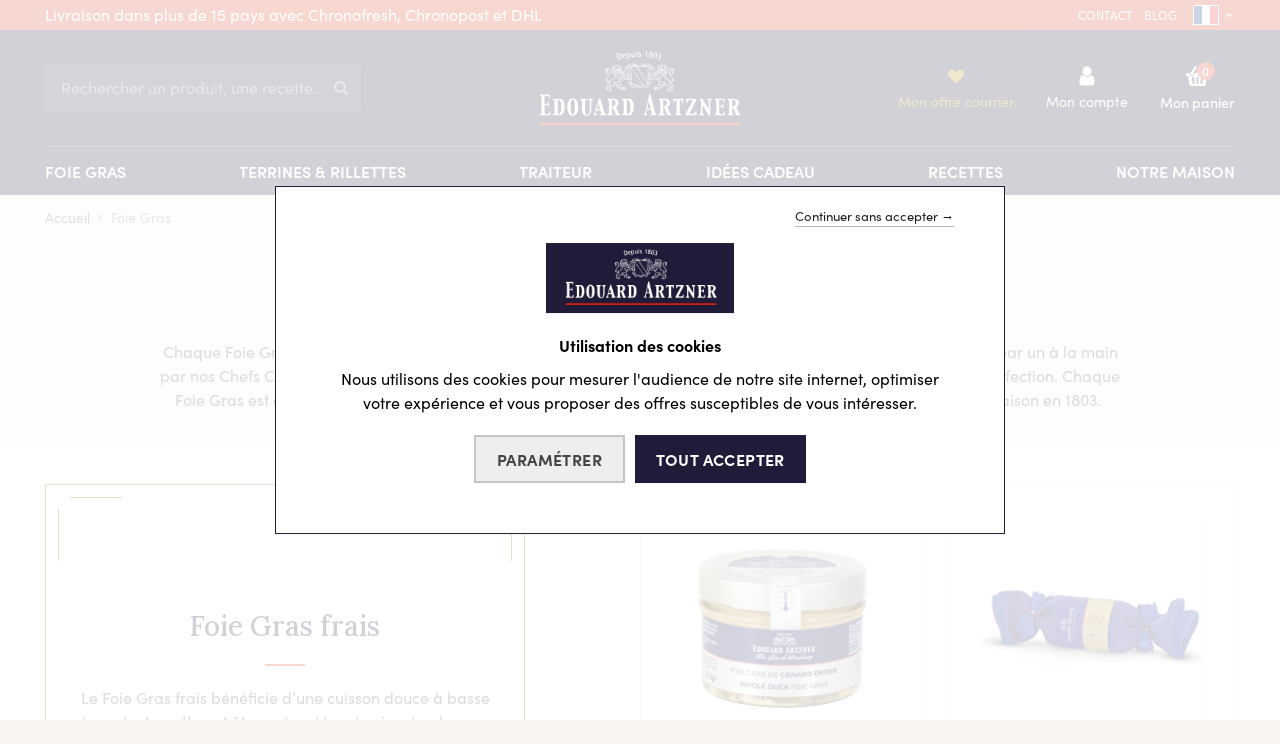

--- FILE ---
content_type: text/html; charset=UTF-8
request_url: https://www.edouard-artzner.com/foie-gras
body_size: 27636
content:

<!DOCTYPE html>
<html lang="fr" dir="ltr" class="entity_taxonomy_term_canonical taxonomy_term">
  <head>

    <meta charset="utf-8" />
<noscript><style>form.antibot * :not(.antibot-message) { display: none !important; }</style>
</noscript><meta name="description" content="Vente en ligne de Foies Gras de canard et d&#039;oie d&#039;Alsace. Des saveurs authentiques au cœur du savoir-faire de la Maison Edouard Artzner" />
<link rel="canonical" href="https://www.edouard-artzner.com/foie-gras" />
<link rel="image_src" href="/sites/default/files/2022-04/foie_gras_1.jpg" />
<meta name="Generator" content="Drupal 10 (https://www.drupal.org); Commerce 3" />
<meta name="MobileOptimized" content="width" />
<meta name="HandheldFriendly" content="true" />
<meta name="viewport" content="width=device-width, initial-scale=1.0" />
<script type="application/ld+json">{
    "@context": "https://schema.org",
    "@graph": [
        {
            "@type": "Organization",
            "@id": "https://www.edouard-artzner.com/",
            "name": "Edouard Artzner",
            "url": "https://www.edouard-artzner.com/",
            "logo": {
                "@type": "ImageObject",
                "url": "https://www.edouard-artzner.com/sites/default/files/2022-04/logo-artzner.jpg",
                "width": "512",
                "height": "190"
            },
            "address": {
                "@type": "PostalAddress",
                "streetAddress": "1 Rue Jean Pierre Clause",
                "postalCode": "67300",
                "addressCountry": "FR"
            },
            "aggregateRating": {
                "@type": "AggregateRating",
                "ratingValue": "4.7",
                "ratingCount": "451",
                "bestRating": "5"
            }
        },
        {
            "@type": "WebPage",
            "@id": "https://www.edouard-artzner.com/foie-gras",
            "breadcrumb": {
                "@type": "BreadcrumbList",
                "itemListElement": [
                    {
                        "@type": "ListItem",
                        "position": 1,
                        "name": "Accueil",
                        "item": "https://www.edouard-artzner.com/"
                    }
                ]
            }
        }
    ]
}</script>
<link rel="icon" href="/sites/default/files/favicon-32x32%20%281%29.png" type="image/png" />
<link rel="alternate" hreflang="fr" href="https://www.edouard-artzner.com/foie-gras" />
<link rel="alternate" hreflang="en" href="https://www.edouard-artzner.com/en/foie-gras" />
<link rel="alternate" hreflang="de" href="https://www.edouard-artzner.com/de/foie-gras" />


    <title>Foie Gras artisanal d&#039;exception | Maison Edouard Artzner</title>

    <link rel="stylesheet" media="all" href="/sites/default/files/css/css_ELRrVGiaaA-50UYSIAd-bAahj60blYt5gdM_RTZLuss.css?delta=0&amp;language=fr&amp;theme=kite&amp;include=eJxNjFsKgDAMBC8keqSyNKmvaEqagsdXaAv-zc7ARjVeyGqGzDjwTPEnaIfoOp27f4oTqngfv5BUna3xxqDBlxKkYTalGj04o4xcWDj2O8ejIcP49hdybzcA" />
<link rel="stylesheet" media="all" href="/sites/default/files/css/css_dYP-WPdFUoCe_KW0GSzwDXWEDErk7wtEGbYpgSwz3HE.css?delta=1&amp;language=fr&amp;theme=kite&amp;include=eJxNjFsKgDAMBC8keqSyNKmvaEqagsdXaAv-zc7ARjVeyGqGzDjwTPEnaIfoOp27f4oTqngfv5BUna3xxqDBlxKkYTalGj04o4xcWDj2O8ejIcP49hdybzcA" />
<link rel="stylesheet" media="all" href="https://cdn.jsdelivr.net/npm/choices.js/public/assets/styles/choices.min.css" />
<link rel="stylesheet" media="all" href="/sites/default/files/css/css_nwgKbXo-nJchsrQuuFh_IIuPMy3CQoSwMTz2f4z_44s.css?delta=3&amp;language=fr&amp;theme=kite&amp;include=eJxNjFsKgDAMBC8keqSyNKmvaEqagsdXaAv-zc7ARjVeyGqGzDjwTPEnaIfoOp27f4oTqngfv5BUna3xxqDBlxKkYTalGj04o4xcWDj2O8ejIcP49hdybzcA" />

    <script src="/sites/default/files/js/js_h2KKRgzA5G3s8sGXZnWHfgNm4x_z1OG5bHZC1vdqgPY.js?scope=header&amp;delta=0&amp;language=fr&amp;theme=kite&amp;include=[base64]"></script>


    

    <link rel="preconnect" href="https://fonts.googleapis.com">
    <link rel="preconnect" href="https://fonts.gstatic.com" crossorigin>
    <link href="https://fonts.googleapis.com/css2?family=Lora:wght@500;700&display=swap" rel="stylesheet">

    <link rel="stylesheet" href="https://use.typekit.net/bmp5qvk.css"> 

    <script>
      var html = document.getElementsByTagName('html')[0];
      html.className = html.className + ' js';

      if (performance.navigation.type == 2) {
        location.reload(true);
      }
    </script>

  </head>
  <body
   x-data="{ openMobile: false }"
    @keydown.escape="openMobile = false" x-cloak
        >

        <a href="#main-content" class="visually-hidden focusable">
      Aller au contenu principal
    </a>
    <noscript><iframe src="https://www.googletagmanager.com/ns.html?id=GTM-WP3MK3P"
                  height="0" width="0" style="display:none;visibility:hidden"></iframe></noscript>

    	<div class="dialog-off-canvas-main-canvas" data-off-canvas-main-canvas>
		<div class="overlay w-full h-full bg-color1/50 hidden inset-0 fixed z-40 cursor-pointer transition-all duration-1000"></div>
		<div class="layout-container " id="top">

      

<div @click.outside="openMobile = false" class="lg:contents">
	<div class="header text-white relative z-30 ">


		<div class="header_top bg-color2 text-white relative z-40">
			<div class="header_top_wrapper container lg:h-[30px] flex justify-center lg:justify-between items-center">
				<div class="top_left text-base w-full lg:w-auto lg:block">
					<div id="block-bandeaudefilant">
  
    
      <div class="topBarText">
	<div class="hidden lg:block">
					
<div>
      <p>Livraison dans plus de 15 pays avec Chronofresh, Chronopost et DHL</p>
  </div>

			</div>
	<div class="flex lg:hidden  h-[30px]  lg:h-[30px] min-w overflow-hidden w-full relative">
		<div class="flex flex-col justify-center items-center w-full">

									<div class="bandeau-text  absolute text-center text-ellipsis whitespace-nowrap transition-all duration-1000 is-active">
					<p>Livraison dans plus de 15 pays avec Chronofresh, Chronopost et DHL</p>
				</div>
							</div>
	</div>
</div>


  </div>

				</div>
				<div class="top_right items-center hidden lg:flex">
					<div class="text-xs mr-2">
						<nav role="navigation" aria-labelledby="block-menutop-menu" id="block-menutop">
    
    

        
              <ul>
              <li>
        <a href="/contact" data-drupal-link-system-path="node/107">Contact</a>
              </li>
          <li>
        <a href="/blog" data-drupal-link-system-path="node/12">Blog</a>
              </li>
        </ul>
  


  </nav>

					</div>
					<div class="language_wrapper">
						<div class="language-switcher-language-url" id="block-kite-selecteurdelangue" role="navigation">
  
    
      

<div class=" relative flex" x-data="{ isOpenLang: false}">


	<div @click="isOpenLang = !isOpenLang" @keydown.escape="isOpenLang = false" class="selectedLanguage  flex items-center text-xs uppercase cursor-pointer">
					<div class="flag" hreflang="fr"></div>
					Français
					<svg xmlns="http://www.w3.org/2000/svg" class="h-3 w-3 text-white" :class="isOpenLang ? 'rotate-0' : 'rotate-180'" viewbox="0 0 20 20" fill="currentColor">
						<path fill-rule="evenodd" d="M5.293 7.293a1 1 0 011.414 0L10 10.586l3.293-3.293a1 1 0 111.414 1.414l-4 4a1 1 0 01-1.414 0l-4-4a1 1 0 010-1.414z" clip-rule="evenodd"/>
					</svg>
				</div>		<ul x-show="isOpenLang" x-cloak  @click.away="isOpenLang = false" :class="isOpenLang ? 'block' : 'hidden'" class="font-normal bg-white/80 shadow-sm overflow-hidden rounded-3  border mt-1 py-1 absolute w-[46px] left-[-5px] bottom-[34px] lg:w-[36px]  lg:-left-px lg:bottom-[22px]  lg:bottom-auto lg:left-0 lg:top-full z-20 flex flex-col" style="display: none;"><li hreflang="en" data-drupal-link-system-path="taxonomy/term/33" class="flex mb-2 last:mb-0"><a href="/en/foie-gras" class="language-link" hreflang="en" data-drupal-link-system-path="taxonomy/term/33">English</a>
												<li hreflang="de" data-drupal-link-system-path="taxonomy/term/33" class="flex mb-2 last:mb-0"><a href="/de/foie-gras" class="language-link" hreflang="de" data-drupal-link-system-path="taxonomy/term/33">Deutsch</a>
												</ul></div>

  </div>


					</div>
				</div>
							</div>
		</div>

		<div class="header_main relative z-30 bg-color1">
			<div class="header_main_wrapper container flex items-center justify-start lg:justify-between w-full h-[55px] lg:h-[116px]">
				<div class="toggle_menu_mobile cursor-pointer block lg:hidden border-0 border-white mr-4">
					<div class="mobileToolbar_item  js-mobileToolbarPanel_open" :class="openMobile ? 'hidden' : 'flex'" @click="openMobile = ! openMobile">
						<svg xmlns="http://www.w3.org/2000/svg" class="burger h-6 w-6 text-white" fill="none" viewbox="0 0 24 24" stroke="currentColor">
							<path stroke-linecap="round" stroke-linejoin="round" stroke-width="2" d="M4 6h16M4 12h16M4 18h16"/>
						</svg>
					</div>


					<div :class="openMobile ? '!flex opacity-100' : 'hidden opacity-0'" class="mobileToolbar_item_icone_active hidden" @click="openMobile = ! openMobile">
						<svg xmlns="http://www.w3.org/2000/svg" class="cross h-6 w-6  text-white" fill="none" viewbox="0 0 24 24" stroke="currentColor">
							<path stroke-linecap="round" stroke-linejoin="round" stroke-width="2" d="M6 18L18 6M6 6l12 12"/>
						</svg>
					</div>


				</div>
				<div class="header_search w-1/3 hidden lg:block border-0 border-white">
					<div
						class="header_searchForm">
												<div class="views-exposed-form" data-drupal-selector="views-exposed-form-search-site-page-recherche" id="block-art-search-api">
  
    
      


<form action="/search" method="get" id="views-exposed-form-search-site-page-recherche" accept-charset="UTF-8">
  <div class="form-inner">
    




  <div class="form-item form-input relative relative mb-4 form-type-textfield form-item-s js-form-item-s form-no-label">

              








	
	<input  placeholder="Rechercher un produit, une recette..." data-drupal-selector="edit-s" type="text" id="edit-s" name="s" value="" size="30" maxlength="128" class="form-text peer block border border-gray-400 max-w-full rounded-3 bg-white text-base w-full outline-none  ring-offset-0  h-[50px] py-0 px-4 pr-2 text-color1 shadow-none ring-0 ring-gold-500 focus:ring-0 focus:ring-offset-0 focus:outline-none focus:border-color1 focus:bg-white  transition-all leading-[50px]" placeholder=" "  />

	
        
      </div>




<div data-drupal-selector="edit-actions" class="form-actions js-form-wrapper form-wrapper" id="edit-actions">









	<button data-drupal-selector="edit-submit-search-site" type="submit" id="edit-submit-search-site" value="Apply" class="button js-form-submit form-submit btn mx-auto block mt-3">
		Apply
	</button>
	

</div>


  </div>
</form>

  </div>

											</div>
				</div>
				<div class="header_logo max-w-[200px] min-w-[145px] w-full lg:w-auto border-0 border-white mr-4 sm:mr-0">
					<a href="/">
						<picture>
							<source media="(min-width: 1024px)" srcset="/themes/custom/art_kite/assets/images/logo.svg 1x" style="aspect-ratio: 200/76">
							<img class="" src="/themes/custom/art_kite/assets/images/logo-mobile.svg" alt="Artzner" style="aspect-ratio: 200/76" loading="eager" sizes="(max-width:164px) 1024px,(max-width: 205px) " fetchpriority="high" >
						</picture>
					</a>
				</div>
				<nav class="header_userNav text-sm  w-full lg:w-1/3 flex flex-row justify-end ">


					<a class="header_userNav_link offre_spe " href="/offre">
						<svg xmlns="http://www.w3.org/2000/svg" class="h-5 w-auto text-gold-500" viewbox="0 0 20 20" fill="currentColor">
							<path fill-rule="evenodd" d="M3.172 5.172a4 4 0 015.656 0L10 6.343l1.172-1.171a4 4 0 115.656 5.656L10 17.657l-6.828-6.829a4 4 0 010-5.656z" clip-rule="evenodd"/>
						</svg>
						<span class="header_userNav_link_texte text-gold-500">Mon offre courrier</span>
					</a>

					<a href="/user/login" class="header_userNav_link header_userNav_link__user  ">
						<svg xmlns="http://www.w3.org/2000/svg" class="h-5 w-auto " viewbox="0 0 17.667 21">
							<path id="Tracé_16938" data-name="Tracé 16938" d="M16.667-2.308A3.773,3.773,0,0,1,15.853.127a2.439,2.439,0,0,1-1.96,1.016H2.773A2.439,2.439,0,0,1,.814.127,3.773,3.773,0,0,1,0-2.308,18.706,18.706,0,0,1,.111-4.4a11.23,11.23,0,0,1,.41-1.979,6.589,6.589,0,0,1,.762-1.706A3.645,3.645,0,0,1,2.507-9.241,3.382,3.382,0,0,1,4.258-9.69,5.628,5.628,0,0,0,8.333-8.024,5.628,5.628,0,0,0,12.409-9.69a3.382,3.382,0,0,1,1.751.449,3.645,3.645,0,0,1,1.224,1.159,6.59,6.59,0,0,1,.762,1.706,11.23,11.23,0,0,1,.41,1.979A18.706,18.706,0,0,1,16.667-2.308Zm-4.8-15.085a4.817,4.817,0,0,1,1.465,3.535,4.817,4.817,0,0,1-1.465,3.535A4.817,4.817,0,0,1,8.333-8.857,4.817,4.817,0,0,1,4.8-10.322a4.817,4.817,0,0,1-1.465-3.535A4.817,4.817,0,0,1,4.8-17.392a4.817,4.817,0,0,1,3.535-1.465A4.817,4.817,0,0,1,11.868-17.392Z" transform="translate(0.5 19.357)" fill="#fff" stroke="rgba(0,0,0,0)" stroke-width="1"/>
						</svg>
						<span class="header_userNav_link_texte sr-only md:not-sr-only">
							Mon compte
						</span>
					</a>
					<div id="block-kite-shopping-cart">
  
    
      

<div class="cart--cart-block">
	<div class="cart-block--summary">
		<a class="obLink js-obLink header_userNav_link text-black flex relative font-medium items-center border-0 whitespace-nowrap leading-none header_userNav_link__user m2:font-medium m2:flex m2:flex-col m2:items-center cart-block--link__expand " href="https://www.edouard-artzner.com/panier">
			<span class="  text-xl leading-none cart-block--summary__icon relative">
				<svg xmlns="http://www.w3.org/2000/svg" class="h-5 w-auto " viewbox="0 0 22.51 20">
					<g id="shopping-basket" transform="translate(0 -27.364)">
						<g id="Groupe_6033" data-name="Groupe 6033" transform="translate(0 27.364)">
							<g id="Groupe_6032" data-name="Groupe 6032" transform="translate(0 0)">
								<path id="Tracé_16934" data-name="Tracé 16934" d="M20.709,178.11H19.276a2.4,2.4,0,1,1-4.727,0H7.961a2.4,2.4,0,1,1-4.728,0H1.8a1.8,1.8,0,1,0,0,3.6H2l1.32,8.03A1.739,1.739,0,0,0,5.035,191.2H17.474a1.739,1.739,0,0,0,1.716-1.457l1.32-8.03h.2a1.8,1.8,0,1,0,0-3.6Zm-13.032,11a1.112,1.112,0,0,1-.162.012,1.082,1.082,0,0,1-1.067-.92L5.7,183.222a1.08,1.08,0,0,1,2.137-.321l.748,4.984A1.08,1.08,0,0,1,7.677,189.114Zm4.658-1.068a1.08,1.08,0,1,1-2.16,0v-4.984a1.08,1.08,0,1,1,2.16,0Zm4.474-4.823-.748,4.984a1.08,1.08,0,0,1-1.066.92,1.107,1.107,0,0,1-.162-.012,1.08,1.08,0,0,1-.908-1.229l.748-4.984a1.08,1.08,0,0,1,2.137.321Z" transform="translate(0 -171.197)" fill="#fff"/>
								<path id="Tracé_16935" data-name="Tracé 16935" d="M86.083,36.139a1.686,1.686,0,0,0,2.452-2.068l3.208-5.184a1,1,0,1,0-1.7-1.049l-3.206,5.184a1.686,1.686,0,0,0-.756,3.117Z" transform="translate(-81.371 -27.364)" fill="#fff"/>
								<path id="Tracé_16936" data-name="Tracé 16936" d="M264.807,34.071a1.69,1.69,0,1,0,1.7-1.049L263.3,27.837a1,1,0,1,0-1.7,1.049Z" transform="translate(-249.462 -27.364)" fill="#fff"/>
							</g>
						</g>
					</g>
				</svg>

				<div class="header_userNav_link_number flex items-center justify-center bg-color2 rounded-full text-xs absolute w-[18px] h-[18px] top-[-4px] right-[-6px]">0</div>
			</span>
			<span class="header_userNav_link_texte sr-only md:not-sr-only">
				Mon panier
			</span>
			
		</a>
	</div>
</div>

  </div>

				</nav>
			</div>
		</div>
	</div>


	<div class="mobileToolbarPanel" :class="{'open': openMobile, '': ! openMobile}">
		<div id="menu" class="mainNav bg-color1">
			<div class="container flex flex-col">
				<div class="mainNav_main">
					<div class="lg:hidden border-2 rounded-3 border-gold-500 hover:border-gold-700  transition-all text-center text-white uppercase font-semibold h-[50px] leading-[45px]">
						<nav role="navigation" aria-labelledby="block-menuoffre-menu" id="block-menuoffre">
    
    

        
              <ul>
              <li>
        <a href="/offre" data-drupal-link-system-path="offer">Mon offre courrier</a>
              </li>
        </ul>
  


  </nav>

					</div>
					<nav role="navigation" aria-labelledby="block-kite-main-menu-menu" id="block-kite-main-menu">
    
    

        

							<ul class="menu menu--simple-mega-menu">
																	<li class="menu-item menu-item--expanded">
						<span data-simple-mega-menu="1">Foie gras</span>
						
															<div class="mega-menu-wrapper-container ">
									<div class="mega-menu-wrapper container">
																				



																		<ul  class="menu mega-menu-item">
																		<li class="menu-item menu-item--expanded">
						<a href="/foie-gras" data-drupal-link-system-path="taxonomy/term/33" class="is-active" aria-current="page">Tous les Foies Gras</a>
						
															<div class="mega-menu-wrapper-container ">
									<div class="mega-menu-wrapper container">
																		<ul  class="menu menu-item">
																		<li class="menu-item">
						<a href="/foie-gras-frais" data-drupal-link-system-path="taxonomy/term/45">Foie Gras Frais</a>
											</li>
														<li class="menu-item">
						<a href="/foie-gras-min-cuit" data-drupal-link-system-path="taxonomy/term/51">Foie Gras Mi-Cuit</a>
											</li>
														<li class="menu-item">
						<a href="/foie-gras-conserve" data-drupal-link-system-path="taxonomy/term/49">Foie Gras Conserve</a>
											</li>
														<li class="menu-item">
						<a href="/accompagnements" data-drupal-link-system-path="taxonomy/term/46">Accompagnements</a>
											</li>
							</ul>
			
									</div>
								</div>
							
											</li>
							</ul>
			
										


	<div class="simple-mega-menu mega-menu-item simple-mega-menu-type-banniere view-mode-after">
		<div class="promo promo__small  relative">
							<a href="/foie-gras/foie-gras-doie-truffe" class="">
								<div class="promo_image relative">
					  <img loading="lazy" src="/sites/default/files/2022-04/banniere_fr.jpg" width="764" height="400" alt="Foie gras d&#039;oie truffé" loading="lazy" />


				</div>
									<div class="promo_contenu absolute bottom-0 px-5 pt-0 pb-5 w-full text-left">
											</div>
												</a>
					</div>
			</div>

									</div>
								</div>
							
											</li>
														<li class="menu-item">
						<a href="/terrines-rillettes" data-drupal-link-system-path="taxonomy/term/48">Terrines &amp; Rillettes</a>
											</li>
														<li class="menu-item menu-item--expanded">
						<span data-simple-mega-menu="1">Traiteur</span>
						
															<div class="mega-menu-wrapper-container ">
									<div class="mega-menu-wrapper container">
																				



																		<ul  class="menu menu-item mega-menu-item">
																		<li class="menu-item menu-item--expanded">
						<a href="/traiteur" data-drupal-link-system-path="taxonomy/term/60">Toute la gamme traiteur</a>
						
															<div class="mega-menu-wrapper-container ">
									<div class="mega-menu-wrapper container">
																		<ul  class="menu menu-item">
																		<li class="menu-item">
						<a href="/cuisses-magrets" data-drupal-link-system-path="taxonomy/term/47">Cuisses et Magrets</a>
											</li>
														<li class="menu-item">
						<a href="/viandes-cuisinees" data-drupal-link-system-path="taxonomy/term/63">Viandes cuisinées</a>
											</li>
							</ul>
			
									</div>
								</div>
							
											</li>
							</ul>
			
										


	<div class="simple-mega-menu mega-menu-item simple-mega-menu-type-banniere view-mode-after">
		<div class="promo promo__small  relative">
							<a href="/foie-gras/foie-gras-doie-truffe" class="">
								<div class="promo_image relative">
					  <img loading="lazy" src="/sites/default/files/2022-04/banniere_fr.jpg" width="764" height="400" alt="Foie gras d&#039;oie truffé" loading="lazy" />


				</div>
									<div class="promo_contenu absolute bottom-0 px-5 pt-0 pb-5 w-full text-left">
											</div>
												</a>
					</div>
			</div>

									</div>
								</div>
							
											</li>
														<li class="menu-item">
						<a href="/idees-cadeaux" data-drupal-link-system-path="taxonomy/term/53">Idées cadeau</a>
											</li>
														<li class="menu-item">
						<a href="/recettes" data-drupal-link-system-path="node/23">Recettes</a>
											</li>
														<li class="menu-item">
						<a href="https://feyel-artzner.com/" target="_blank">Notre maison</a>
											</li>
							</ul>
			


  </nav>

				</div>
				<div class="search_mobile lg:hidden">
										<div class="views-exposed-form" data-drupal-selector="views-exposed-form-search-site-page-recherche" id="block-art-search-api">
  
    
      


<form action="/search" method="get" id="views-exposed-form-search-site-page-recherche" accept-charset="UTF-8">
  <div class="form-inner">
    




  <div class="form-item form-input relative relative mb-4 form-type-textfield form-item-s js-form-item-s form-no-label">

              








	
	<input  placeholder="Rechercher un produit, une recette..." data-drupal-selector="edit-s" type="text" id="edit-s" name="s" value="" size="30" maxlength="128" class="form-text peer block border border-gray-400 max-w-full rounded-3 bg-white text-base w-full outline-none  ring-offset-0  h-[50px] py-0 px-4 pr-2 text-color1 shadow-none ring-0 ring-gold-500 focus:ring-0 focus:ring-offset-0 focus:outline-none focus:border-color1 focus:bg-white  transition-all leading-[50px]" placeholder=" "  />

	
        
      </div>




<div data-drupal-selector="edit-actions" class="form-actions js-form-wrapper form-wrapper" id="edit-actions">









	<button data-drupal-selector="edit-submit-search-site" type="submit" id="edit-submit-search-site" value="Apply" class="button js-form-submit form-submit btn mx-auto block mt-3">
		Apply
	</button>
	

</div>


  </div>
</form>

  </div>

				</div>
				<div class="flex flex-row justify-between items-center lg:hidden">
					<div class="secondary_mobile lg:hidden">
						<nav role="navigation" aria-labelledby="block-menutop-menu" id="block-menutop">
    
    

        
              <ul>
              <li>
        <a href="/contact" data-drupal-link-system-path="node/107">Contact</a>
              </li>
          <li>
        <a href="/blog" data-drupal-link-system-path="node/12">Blog</a>
              </li>
        </ul>
  


  </nav>

					</div>
					<div class="secondary_mobile lg:hidden">

						<div class="language-switcher-language-url" id="block-kite-selecteurdelangue" role="navigation">
  
    
      

<div class=" relative flex" x-data="{ isOpenLang: false}">


	<div @click="isOpenLang = !isOpenLang" @keydown.escape="isOpenLang = false" class="selectedLanguage  flex items-center text-xs uppercase cursor-pointer">
					<div class="flag" hreflang="fr"></div>
					Français
					<svg xmlns="http://www.w3.org/2000/svg" class="h-3 w-3 text-white" :class="isOpenLang ? 'rotate-0' : 'rotate-180'" viewbox="0 0 20 20" fill="currentColor">
						<path fill-rule="evenodd" d="M5.293 7.293a1 1 0 011.414 0L10 10.586l3.293-3.293a1 1 0 111.414 1.414l-4 4a1 1 0 01-1.414 0l-4-4a1 1 0 010-1.414z" clip-rule="evenodd"/>
					</svg>
				</div>		<ul x-show="isOpenLang" x-cloak  @click.away="isOpenLang = false" :class="isOpenLang ? 'block' : 'hidden'" class="font-normal bg-white/80 shadow-sm overflow-hidden rounded-3  border mt-1 py-1 absolute w-[46px] left-[-5px] bottom-[34px] lg:w-[36px]  lg:-left-px lg:bottom-[22px]  lg:bottom-auto lg:left-0 lg:top-full z-20 flex flex-col" style="display: none;"><li hreflang="en" data-drupal-link-system-path="taxonomy/term/33" class="flex mb-2 last:mb-0"><a href="/en/foie-gras" class="language-link" hreflang="en" data-drupal-link-system-path="taxonomy/term/33">English</a>
												<li hreflang="de" data-drupal-link-system-path="taxonomy/term/33" class="flex mb-2 last:mb-0"><a href="/de/foie-gras" class="language-link" hreflang="de" data-drupal-link-system-path="taxonomy/term/33">Deutsch</a>
												</ul></div>

  </div>

						
					</div>
				</div>

			</div>
		</div>
	</div>
</div>
  
  <div class="page-container relative">



    
    
    
    

    <main class="main relative z-10">
      <div id="main-content" tabindex="-1" class="visually-hidden"></div>
      <div class="layout-content h-full min-h-full">

                                      
              <div id="block-kite-messages" class="block block-messages">
  <div data-drupal-messages-fallback class="hidden"></div>
</div>
<div id="block-kite-content">
  
    
      <div class="bg-white js-view-dom-id-c3bd8e93cbea80c551f34bf8736868c52fccc07a18cc276bc34c6e04a6ca191f">
  
  
  

      




<div class="taxo_header pb-8 bg-gold-100 overflow-x-hidden" }>
  <div class="pageHeader_breadcrumb container">
    <div>
  
    
      	<nav
		role="navigation" class="breadcrumb py-3 text-sm" aria-labelledby="system-breadcrumb">
				<ol>
							<li class="inline-flex items-center">

											<a class="text-gray-600 hover:text-gray-500" href="/">Accueil</a>
						<svg xmlns="http://www.w3.org/2000/svg" class="h-2 w-auto fill-gray-500 text-gray-500 fill-current stroke-current ml-[7px] mr-[5px]" viewbox="0 0 14.743 25.121">
							<path id="Tracé_9" data-name="Tracé 9" d="M9.5,28a1.5,1.5,0,0,1-1.061-2.561L17.879,16,8.439,6.561a1.5,1.5,0,0,1,2.121-2.121l10.5,10.5a1.5,1.5,0,0,1,0,2.121l-10.5,10.5A1.5,1.5,0,0,1,9.5,28Z" transform="translate(-7.379 -3.379)" stroke-width="1"/>
						</svg>
					
				</li>
							<li class="inline-flex items-center">

											Foie Gras
					
				</li>
					</ol>
	</nav>



  </div>

  </div>
	
		
	<div class="pt-5 container">
		<h1 class="mb-5 ">Foie Gras</h1>
		<div class="text-center max-w-screen-lg md:px-5 mx-auto text-gray-700 "><p>Chaque Foie Gras est issu d'une préparation artisanale : les Foies crus sont sélectionnés rigoureusement et triés un par un à la main par nos Chefs Cuisiniers. Nous procédons au déveinage à froid, procédé artisanal, qui permet d'extraire toute imperfection. Chaque Foie Gras est ensuite assaisonné à la main d'un mélange de 13 épices, gardé secret depuis la création de notre Maison en 1803.&nbsp;</p></div>

	</div>
</div>


  
  
  

    <div class="taxo_content">
      


		<div class="taxo_enfant_content views-row even">






<div class="taxo_enfant_content py-10 overflow-x-hidden" }>
	<div
		class=" container">

			<div class="taxo_enfant_row flex flex-col lg:flex-row justify-between">

			<div class="taxo_desc w-full lg:max-w-screen-sm flex   ">
				<div class="taxo_encart border  border-gold-700 mb-5 w-full lg:mb-0 lg:max-w-screen-sm flex flex-col justify-center items-center relative z-20 mx-auto md:mx-0">
					<div class="flex flex-col justify-center items-center p-8 ">
						<h3 class="text-3xl font-medium text-color1 leading-1.25 text-center">Foie Gras frais</h3>
						<div class="bg-color2 h-0.5 w-10 my-5"></div>
						<div class="text-center text-gray-700 w-full mb-8"><p>Le Foie Gras frais bénéficie d’une cuisson douce à basse température. Il peut être présenté en terrine, torchon ou sous forme de pain. Fleuron de la gastronomie, il ravira les plus fins gourmets et fera de vos entrées un moment d’exception !</p></div>
						<a href="/foie-gras-frais" class="btn3 group">Voir tous les produits
							<svg class="w-4 h-auto ml-3 relative top-px  text-current fill-current stroke-current fill-gold-700 transition-all group-hover:fill-gold-500" xmlns="http://www.w3.org/2000/svg" viewbox="0 0 12.429 6.022"  fill="currentColor">
								<path id="Union_4" data-name="Union 4" d="M9.168,5.964a.6.6,0,0,1-.41-.6V3.725H.715a.714.714,0,1,1,0-1.428H8.758V.66a.6.6,0,0,1,.41-.6.61.61,0,0,1,.711.137L12.23,2.546a.638.638,0,0,1,.178.3.676.676,0,0,1,0,.329.638.638,0,0,1-.178.3L9.879,5.828a.6.6,0,0,1-.435.195A.743.743,0,0,1,9.168,5.964Z" transform="translate(0 0)"/>
							</svg>
						</a>
					</div>
					<div class="deco_top_left ">
						<div></div>
					</div>
					<div class="deco_top_right ">
						<div class=" "></div>
					</div>
					<div class="deco_bottom_left ">
						<div class=""></div>
					</div>
					<div class="deco_bottom_right ">
						<div class=""></div>
					</div>

				</div>
			</div>


			<div class="w-full lg:w-1/2">
				<div class="swiper-container js-slider_2cols slider_2cols w-full relative z-10">
					<div class="swiper-wrapper">
						
							<div class="swiper-slide w-full">




<article class="product_teaser hover:shadow-lg hover:border-gray-300 transition-all p-5 flex flex-col justify-between h-full bg-white border border-gray-200">
				
		<div class="image_wrapper border-0 border-gray-300">
		<a href="/foie-gras/foie-gras-canard-entier-bocal">
							<div>
  
  
          <picture>
                  <source srcset="/sites/default/files/styles/produit_500/public/2022-03/Foie%20Gras%20de%20Canard%20entier%20210g.jpg?itok=a4F8sZ7Z 1x" media="(min-width: 1240px)" type="image/jpeg" width="500" height="500"/>
              <source srcset="/sites/default/files/styles/produit_300/public/2022-03/Foie%20Gras%20de%20Canard%20entier%20210g.jpg?itok=XOvI34gf 1x" media="(min-width: 768px)" type="image/jpeg" width="300" height="300"/>
              <source srcset="/sites/default/files/styles/produit_500/public/2022-03/Foie%20Gras%20de%20Canard%20entier%20210g.jpg?itok=a4F8sZ7Z 1x" media="(min-width: 480px)" type="image/jpeg" width="500" height="500"/>
                  <img loading="eager" width="300" height="300" src="/sites/default/files/styles/produit_300/public/2022-03/Foie%20Gras%20de%20Canard%20entier%20210g.jpg?itok=XOvI34gf" alt="Foie Gras de Canard entier 210g" loading="lazy" />

  </picture>


  
</div>

					</a>
	</div>
	<div class="border-0 border-gray-300 h-full flex flex-col justify-between">
		<h3 class="text-center text-lg font-medium text-color1 my-5">
			<a href="/foie-gras/foie-gras-canard-entier-bocal">
				
<div>
      Foie Gras de Canard entier (bocal)
  </div>

			</a>
		</h3>
		<div class="flex flex-col justify-between">
			<div class="addToCart_product_listing">
				
<div>
      <div id="commerce-product-add-to-cart-form--12">


<form class="commerce-order-item-add-to-cart-form-commerce-product-250 commerce-order-item-add-to-cart-form" data-drupal-selector="commerce-order-item-add-to-cart-form-commerce-product-250" action="/foie-gras" method="post" id="commerce-order-item-add-to-cart-form-commerce-product-250" accept-charset="UTF-8">
  <div class="form-inner">
    <div class="art-mxv-commerce-cart-product-variation-prices-wrapper js-form-wrapper form-wrapper" data-drupal-selector="edit-art-mxv-commerce-cart-product-variation-prices-wrapper" id="edit-art-mxv-commerce-cart-product-variation-prices-wrapper--12"><div class="product-variation-price">43,30 €</div></div>










	<input autocomplete="off" data-drupal-selector="form-pe8alycn0lrb1sk-os3aqxsn23jqbna362rsmotoutg" type="hidden" name="form_build_id" value="form-pe8alycN0LRB1SK-OS3AQxSn23jqbNa362RsMoTOuTg"/>











	<input data-drupal-selector="edit-commerce-order-item-add-to-cart-form-commerce-product-250" type="hidden" name="form_id" value="commerce_order_item_add_to_cart_form_commerce_product_250"/>

<div class="art-mxv-commerce-cart-product-variation-info-wrapper js-form-wrapper form-wrapper" data-drupal-selector="edit-art-mxv-commerce-cart-product-variation-info-wrapper" id="edit-art-mxv-commerce-cart-product-variation-info-wrapper--12"><div class="product-variation-title">210g</div><div class="product-variation-sku">1560100001</div></div>
<div class="field--type-entity-reference field--name-purchased-entity field--widget-commerce-product-variation-attributes js-form-wrapper form-wrapper" data-drupal-selector="edit-purchased-entity-wrapper" id="edit-purchased-entity-wrapper--12">      <div class="attribute-widgets js-form-wrapper form-wrapper" data-drupal-selector="edit-purchased-entity-0-attributes" id="edit-purchased-entity-0-attributes--12">




  <div class="form-item form-input relative relative mb-4 form-type-select form-item-purchased-entity-0-attributes-attribute-poids js-form-item-purchased-entity-0-attributes-attribute-poids">

              



<div class="form-input form-type-select"><select  data-drupal-selector="edit-purchased-entity-0-attributes-attribute-poids" data-disable-refocus="true" id="edit-purchased-entity-0-attributes-attribute-poids--12" name="purchased_entity[0][attributes][attribute_poids]" class="form-select required appearance-none peer block border border-gray-400 max-w-full w-full rounded-3 bg-white text-base outline-none font-normal ring-offset-0  h-[50px] py-0  pl-[10px] pr-4 text-gray-600 shadow-none ring-0 focus:ring-0 focus:ring-offset-0 focus:outline-none focus:border-gray-400 font-sofia min-w-[70px]" required="required" aria-required="true" data-trigger><option value="445" selected="selected">210g</option><option value="444">140g</option></select></div>
        <label for="edit-purchased-entity-0-attributes-attribute-poids--12" class="peer js-form-required form-required">Poids</label>
      </div>




</div>

  </div>
<div data-drupal-selector="edit-actions" class="form-actions js-form-wrapper form-wrapper" id="edit-actions--13">









	<button disabled class="maetva_commerce_out_of_stock button button--primary js-form-submit form-submit is-disabled btn mx-auto block mt-3" data-drupal-selector="edit-submit" type="submit" id="edit-submit--12" name="op" value="Bientôt disponible">
		Bientôt disponible
	</button>
	

</div>

  </div>
</form>
</div>
  </div>

			</div>
			<a class="btn_see_product btn5 text-sm pt-[9px] block mx-auto text-center font-semibold mt-[6px] w-full" href="/foie-gras/foie-gras-canard-entier-bocal">
				Voir le produit
			</a>
		</div>
	</article>
</div>
						
							<div class="swiper-slide w-full">




<article class="product_teaser hover:shadow-lg hover:border-gray-300 transition-all p-5 flex flex-col justify-between h-full bg-white border border-gray-200">
				
		<div class="image_wrapper border-0 border-gray-300">
		<a href="/foie-gras/torchon-foie-gras-doie-entier">
							<div>
  
  
          <picture>
                  <source srcset="/sites/default/files/styles/produit_500/public/2022-03/foie-gras-oie-entier-torchon.jpg?itok=mh6Ol4l4 1x" media="(min-width: 1240px)" type="image/jpeg" width="500" height="500"/>
              <source srcset="/sites/default/files/styles/produit_300/public/2022-03/foie-gras-oie-entier-torchon.jpg?itok=mGwXRt0A 1x" media="(min-width: 768px)" type="image/jpeg" width="300" height="300"/>
              <source srcset="/sites/default/files/styles/produit_500/public/2022-03/foie-gras-oie-entier-torchon.jpg?itok=mh6Ol4l4 1x" media="(min-width: 480px)" type="image/jpeg" width="500" height="500"/>
                  <img loading="eager" width="300" height="300" src="/sites/default/files/styles/produit_300/public/2022-03/foie-gras-oie-entier-torchon.jpg?itok=mGwXRt0A" alt="Torchon Foie Gras d&#039;Oie Entier" loading="lazy" />

  </picture>


  
</div>

					</a>
	</div>
	<div class="border-0 border-gray-300 h-full flex flex-col justify-between">
		<h3 class="text-center text-lg font-medium text-color1 my-5">
			<a href="/foie-gras/torchon-foie-gras-doie-entier">
				
<div>
      Torchon Foie Gras d&#039;Oie Entier
  </div>

			</a>
		</h3>
		<div class="flex flex-col justify-between">
			<div class="addToCart_product_listing">
				
<div>
      <div id="commerce-product-add-to-cart-form--11">


<form class="commerce-order-item-add-to-cart-form-commerce-product-221 commerce-order-item-add-to-cart-form" data-drupal-selector="commerce-order-item-add-to-cart-form-commerce-product-221" action="/foie-gras" method="post" id="commerce-order-item-add-to-cart-form-commerce-product-221" accept-charset="UTF-8">
  <div class="form-inner">
    <div class="art-mxv-commerce-cart-product-variation-prices-wrapper js-form-wrapper form-wrapper" data-drupal-selector="edit-art-mxv-commerce-cart-product-variation-prices-wrapper" id="edit-art-mxv-commerce-cart-product-variation-prices-wrapper--11"><div class="product-variation-price">84,70 €</div></div>










	<input autocomplete="off" data-drupal-selector="form-nny5u0p1pg4ni9bum8tjaocln2seyqdtcvzi38zriko" type="hidden" name="form_build_id" value="form-NnY5U0P1pG4NI9bUm8TjaoCln2SEyQDtCVzI38ZrIKo"/>











	<input data-drupal-selector="edit-commerce-order-item-add-to-cart-form-commerce-product-221" type="hidden" name="form_id" value="commerce_order_item_add_to_cart_form_commerce_product_221"/>

<div class="art-mxv-commerce-cart-product-variation-info-wrapper js-form-wrapper form-wrapper" data-drupal-selector="edit-art-mxv-commerce-cart-product-variation-info-wrapper" id="edit-art-mxv-commerce-cart-product-variation-info-wrapper--11"><div class="product-variation-title">280g</div><div class="product-variation-sku">1383100001</div></div>
<div class="field--type-entity-reference field--name-purchased-entity field--widget-commerce-product-variation-attributes js-form-wrapper form-wrapper" data-drupal-selector="edit-purchased-entity-wrapper" id="edit-purchased-entity-wrapper--11">      <div class="attribute-widgets js-form-wrapper form-wrapper" data-drupal-selector="edit-purchased-entity-0-attributes" id="edit-purchased-entity-0-attributes--11">




  <div class="form-item form-input relative relative mb-4 form-type-select form-item-purchased-entity-0-attributes-attribute-poids js-form-item-purchased-entity-0-attributes-attribute-poids">

              



<div class="form-input form-type-select"><select  data-drupal-selector="edit-purchased-entity-0-attributes-attribute-poids" data-disable-refocus="true" id="edit-purchased-entity-0-attributes-attribute-poids--11" name="purchased_entity[0][attributes][attribute_poids]" class="form-select required appearance-none peer block border border-gray-400 max-w-full w-full rounded-3 bg-white text-base outline-none font-normal ring-offset-0  h-[50px] py-0  pl-[10px] pr-4 text-gray-600 shadow-none ring-0 focus:ring-0 focus:ring-offset-0 focus:outline-none focus:border-gray-400 font-sofia min-w-[70px]" required="required" aria-required="true" data-trigger><option value="422" selected="selected">280g</option><option value="316">600g</option></select></div>
        <label for="edit-purchased-entity-0-attributes-attribute-poids--11" class="peer js-form-required form-required">Poids</label>
      </div>




</div>

  </div>
<div data-drupal-selector="edit-actions" class="form-actions js-form-wrapper form-wrapper" id="edit-actions--12">









	<button data-drupal-selector="edit-submit" type="submit" id="edit-submit--11" name="op" value="Ajouter au panier" class="button button--primary js-form-submit form-submit btn mx-auto block mt-3">
		Ajouter au panier
	</button>
	

</div>

  </div>
</form>
</div>
  </div>

			</div>
			<a class="btn_see_product btn5 text-sm pt-[9px] block mx-auto text-center font-semibold mt-[6px] w-full" href="/foie-gras/torchon-foie-gras-doie-entier">
				Voir le produit
			</a>
		</div>
	</article>
</div>
						
							<div class="swiper-slide w-full">




<article class="product_teaser hover:shadow-lg hover:border-gray-300 transition-all p-5 flex flex-col justify-between h-full bg-white border border-gray-200">
				
		<div class="image_wrapper border-0 border-gray-300">
		<a href="/foie-gras/foie-gras-canard">
							<div>
  
  
          <picture>
                  <source srcset="/sites/default/files/styles/produit_500/public/2022-03/foie-gras-de-canard-250g.jpg?itok=CvLJ1cRB 1x" media="(min-width: 1240px)" type="image/jpeg" width="500" height="500"/>
              <source srcset="/sites/default/files/styles/produit_300/public/2022-03/foie-gras-de-canard-250g.jpg?itok=cUOAcpBT 1x" media="(min-width: 768px)" type="image/jpeg" width="300" height="300"/>
              <source srcset="/sites/default/files/styles/produit_500/public/2022-03/foie-gras-de-canard-250g.jpg?itok=CvLJ1cRB 1x" media="(min-width: 480px)" type="image/jpeg" width="500" height="500"/>
                  <img loading="eager" width="300" height="300" src="/sites/default/files/styles/produit_300/public/2022-03/foie-gras-de-canard-250g.jpg?itok=cUOAcpBT" alt="Foie Gras de Canard 250g" loading="lazy" />

  </picture>


  
</div>

					</a>
	</div>
	<div class="border-0 border-gray-300 h-full flex flex-col justify-between">
		<h3 class="text-center text-lg font-medium text-color1 my-5">
			<a href="/foie-gras/foie-gras-canard">
				
<div>
      Foie Gras de Canard
  </div>

			</a>
		</h3>
		<div class="flex flex-col justify-between">
			<div class="addToCart_product_listing">
				
<div>
      <div id="commerce-product-add-to-cart-form--10">


<form class="commerce-order-item-add-to-cart-form-commerce-product-291 commerce-order-item-add-to-cart-form" data-drupal-selector="commerce-order-item-add-to-cart-form-commerce-product-291" action="/foie-gras" method="post" id="commerce-order-item-add-to-cart-form-commerce-product-291" accept-charset="UTF-8">
  <div class="form-inner">
    <div class="art-mxv-commerce-cart-product-variation-prices-wrapper js-form-wrapper form-wrapper" data-drupal-selector="edit-art-mxv-commerce-cart-product-variation-prices-wrapper" id="edit-art-mxv-commerce-cart-product-variation-prices-wrapper--10"><div class="product-variation-price">48,30 €</div></div>










	<input autocomplete="off" data-drupal-selector="form-2ufwekyhh4aqktuemdsdjysnzl5624n7qcplokaonle" type="hidden" name="form_build_id" value="form-2uFWEkYhh4AQkTuEmDSDjysNZl5624n7QCpLokAONLE"/>











	<input data-drupal-selector="edit-commerce-order-item-add-to-cart-form-commerce-product-291" type="hidden" name="form_id" value="commerce_order_item_add_to_cart_form_commerce_product_291"/>

<div class="art-mxv-commerce-cart-product-variation-info-wrapper js-form-wrapper form-wrapper" data-drupal-selector="edit-art-mxv-commerce-cart-product-variation-info-wrapper" id="edit-art-mxv-commerce-cart-product-variation-info-wrapper--10"><div class="product-variation-title">250g</div><div class="product-variation-sku">1348100001</div></div>
<div class="field--type-entity-reference field--name-purchased-entity field--widget-commerce-product-variation-attributes js-form-wrapper form-wrapper" data-drupal-selector="edit-purchased-entity-wrapper" id="edit-purchased-entity-wrapper--10">      <div class="attribute-widgets js-form-wrapper form-wrapper" data-drupal-selector="edit-purchased-entity-0-attributes" id="edit-purchased-entity-0-attributes--10">




  <div class="form-item form-input relative relative mb-4 form-type-select form-item-purchased-entity-0-attributes-attribute-poids js-form-item-purchased-entity-0-attributes-attribute-poids">

              



<div class="form-input form-type-select"><select  data-drupal-selector="edit-purchased-entity-0-attributes-attribute-poids" data-disable-refocus="true" id="edit-purchased-entity-0-attributes-attribute-poids--10" name="purchased_entity[0][attributes][attribute_poids]" class="form-select required appearance-none peer block border border-gray-400 max-w-full w-full rounded-3 bg-white text-base outline-none font-normal ring-offset-0  h-[50px] py-0  pl-[10px] pr-4 text-gray-600 shadow-none ring-0 focus:ring-0 focus:ring-offset-0 focus:outline-none focus:border-gray-400 font-sofia min-w-[70px]" required="required" aria-required="true" data-trigger><option value="453" selected="selected">250g</option><option value="420">600g</option></select></div>
        <label for="edit-purchased-entity-0-attributes-attribute-poids--10" class="peer js-form-required form-required">Poids</label>
      </div>




</div>

  </div>
<div data-drupal-selector="edit-actions" class="form-actions js-form-wrapper form-wrapper" id="edit-actions--11">









	<button data-drupal-selector="edit-submit" type="submit" id="edit-submit--10" name="op" value="Ajouter au panier" class="button button--primary js-form-submit form-submit btn mx-auto block mt-3">
		Ajouter au panier
	</button>
	

</div>

  </div>
</form>
</div>
  </div>

			</div>
			<a class="btn_see_product btn5 text-sm pt-[9px] block mx-auto text-center font-semibold mt-[6px] w-full" href="/foie-gras/foie-gras-canard">
				Voir le produit
			</a>
		</div>
	</article>
</div>
											</div>
					<div class="swiper-button-prev">
						<svg xmlns="http://www.w3.org/2000/svg" class="h-4 w-auto text-current fill-current stroke-current" viewbox="0 0 14.743 25.121">
							<path id="Tracé_9" data-name="Tracé 9" d="M20,28a1.5,1.5,0,0,0,1.061-2.561L11.621,16l9.439-9.439a1.5,1.5,0,0,0-2.121-2.121l-10.5,10.5a1.5,1.5,0,0,0,0,2.121l10.5,10.5A1.5,1.5,0,0,0,20,28Z" transform="translate(-7.379 -3.379)" stroke-width="1"/>
						</svg>
					</div>
					<div class="swiper-button-next">
						<svg xmlns="http://www.w3.org/2000/svg" class="h-4 w-auto text-current fill-current stroke-current" viewbox="0 0 14.743 25.121">
							<path id="Tracé_9" data-name="Tracé 9" d="M9.5,28a1.5,1.5,0,0,1-1.061-2.561L17.879,16,8.439,6.561a1.5,1.5,0,0,1,2.121-2.121l10.5,10.5a1.5,1.5,0,0,1,0,2.121l-10.5,10.5A1.5,1.5,0,0,1,9.5,28Z" transform="translate(-7.379 -3.379)" stroke-width="1"/>
						</svg>
					</div>
				</div>
			</div>
		</div>

	</div>
</div>

</div>

		<div class="taxo_enfant_content views-row odd">






<div class="taxo_enfant_content py-10 overflow-x-hidden" }>
	<div
		class=" container">

			<div class="taxo_enfant_row flex flex-col lg:flex-row justify-between">

			<div class="taxo_desc w-full lg:max-w-screen-sm flex   ">
				<div class="taxo_encart border  border-gold-700 mb-5 w-full lg:mb-0 lg:max-w-screen-sm flex flex-col justify-center items-center relative z-20 mx-auto md:mx-0">
					<div class="flex flex-col justify-center items-center p-8 ">
						<h3 class="text-3xl font-medium text-color1 leading-1.25 text-center">Accompagnements</h3>
						<div class="bg-color2 h-0.5 w-10 my-5"></div>
						<div class="text-center text-gray-700 w-full mb-8"><p>Edouard Artzner vous propose toute une gamme « saveur » parfumée : gelée, compotines, sel épicé … personnaliseront par touches gourmandes vos Foie Gras, magrets&nbsp;ou plats cuisinés.</p></div>
						<a href="/accompagnements" class="btn3 group">Voir tous les produits
							<svg class="w-4 h-auto ml-3 relative top-px  text-current fill-current stroke-current fill-gold-700 transition-all group-hover:fill-gold-500" xmlns="http://www.w3.org/2000/svg" viewbox="0 0 12.429 6.022"  fill="currentColor">
								<path id="Union_4" data-name="Union 4" d="M9.168,5.964a.6.6,0,0,1-.41-.6V3.725H.715a.714.714,0,1,1,0-1.428H8.758V.66a.6.6,0,0,1,.41-.6.61.61,0,0,1,.711.137L12.23,2.546a.638.638,0,0,1,.178.3.676.676,0,0,1,0,.329.638.638,0,0,1-.178.3L9.879,5.828a.6.6,0,0,1-.435.195A.743.743,0,0,1,9.168,5.964Z" transform="translate(0 0)"/>
							</svg>
						</a>
					</div>
					<div class="deco_top_left ">
						<div></div>
					</div>
					<div class="deco_top_right ">
						<div class=" "></div>
					</div>
					<div class="deco_bottom_left ">
						<div class=""></div>
					</div>
					<div class="deco_bottom_right ">
						<div class=""></div>
					</div>

				</div>
			</div>


			<div class="w-full lg:w-1/2">
				<div class="swiper-container js-slider_2cols slider_2cols w-full relative z-10">
					<div class="swiper-wrapper">
						
							<div class="swiper-slide w-full">




<article class="product_teaser hover:shadow-lg hover:border-gray-300 transition-all p-5 flex flex-col justify-between h-full bg-white border border-gray-200">
				
		<div class="image_wrapper border-0 border-gray-300">
		<a href="/foie-gras/gelee-gewurztraminer">
							<div>
  
  
          <picture>
                  <source srcset="/sites/default/files/styles/produit_500/public/2025-05/2352%2010%20Gel%C3%A9e%20GW%20d%C3%A9tour%C3%A9.png?itok=3q2kT0zJ 1x" media="(min-width: 1240px)" type="image/png" width="500" height="500"/>
              <source srcset="/sites/default/files/styles/produit_300/public/2025-05/2352%2010%20Gel%C3%A9e%20GW%20d%C3%A9tour%C3%A9.png?itok=p0kNIxX8 1x" media="(min-width: 768px)" type="image/png" width="300" height="300"/>
              <source srcset="/sites/default/files/styles/produit_500/public/2025-05/2352%2010%20Gel%C3%A9e%20GW%20d%C3%A9tour%C3%A9.png?itok=3q2kT0zJ 1x" media="(min-width: 480px)" type="image/png" width="500" height="500"/>
                  <img loading="eager" width="300" height="300" src="/sites/default/files/styles/produit_300/public/2025-05/2352%2010%20Gel%C3%A9e%20GW%20d%C3%A9tour%C3%A9.png?itok=p0kNIxX8" alt="Gelee au Gewurztraminer dans un bocal en verre avec étiquettes bleues Edouard ARTZNER" loading="lazy" />

  </picture>


  
</div>

					</a>
	</div>
	<div class="border-0 border-gray-300 h-full flex flex-col justify-between">
		<h3 class="text-center text-lg font-medium text-color1 my-5">
			<a href="/foie-gras/gelee-gewurztraminer">
				
<div>
      Gelée au Gewurztraminer
  </div>

			</a>
		</h3>
		<div class="flex flex-col justify-between">
			<div class="addToCart_product_listing">
				
<div>
      <div id="commerce-product-add-to-cart-form--9">


<form class="commerce-order-item-add-to-cart-form-commerce-product-229 commerce-order-item-add-to-cart-form" data-drupal-selector="commerce-order-item-add-to-cart-form-commerce-product-229" action="/foie-gras" method="post" id="commerce-order-item-add-to-cart-form-commerce-product-229" accept-charset="UTF-8">
  <div class="form-inner">
    <div class="art-mxv-commerce-cart-product-variation-prices-wrapper js-form-wrapper form-wrapper" data-drupal-selector="edit-art-mxv-commerce-cart-product-variation-prices-wrapper" id="edit-art-mxv-commerce-cart-product-variation-prices-wrapper--9"><div class="product-variation-price">4,20 €</div></div>










	<input autocomplete="off" data-drupal-selector="form-cqzfqar0sjss0nl-zzhnxj31-c5mcwrsjtcxwukkhoy" type="hidden" name="form_build_id" value="form-CqZFQAR0sJsS0Nl_ZzHnxj31-C5mCwrsJTcxWuKKHOY"/>











	<input data-drupal-selector="edit-commerce-order-item-add-to-cart-form-commerce-product-229" type="hidden" name="form_id" value="commerce_order_item_add_to_cart_form_commerce_product_229"/>

<div class="art-mxv-commerce-cart-product-variation-info-wrapper js-form-wrapper form-wrapper" data-drupal-selector="edit-art-mxv-commerce-cart-product-variation-info-wrapper" id="edit-art-mxv-commerce-cart-product-variation-info-wrapper--9"><div class="product-variation-title">200g</div><div class="product-variation-sku">2352100001</div></div>
<div class="field--type-entity-reference field--name-purchased-entity field--widget-commerce-product-variation-attributes js-form-wrapper form-wrapper" data-drupal-selector="edit-purchased-entity-wrapper" id="edit-purchased-entity-wrapper--9">      <div class="attribute-widgets js-form-wrapper form-wrapper" data-drupal-selector="edit-purchased-entity-0-attributes" id="edit-purchased-entity-0-attributes--9">




  <div class="form-item form-input relative relative mb-4 form-type-select form-item-purchased-entity-0-attributes-attribute-poids js-form-item-purchased-entity-0-attributes-attribute-poids">

              



<div class="form-input form-type-select"><select  data-drupal-selector="edit-purchased-entity-0-attributes-attribute-poids" data-disable-refocus="true" id="edit-purchased-entity-0-attributes-attribute-poids--9" name="purchased_entity[0][attributes][attribute_poids]" class="form-select required appearance-none peer block border border-gray-400 max-w-full w-full rounded-3 bg-white text-base outline-none font-normal ring-offset-0  h-[50px] py-0  pl-[10px] pr-4 text-gray-600 shadow-none ring-0 focus:ring-0 focus:ring-offset-0 focus:outline-none focus:border-gray-400 font-sofia min-w-[70px]" required="required" aria-required="true" data-trigger><option value="429" selected="selected">200g</option></select></div>
        <label for="edit-purchased-entity-0-attributes-attribute-poids--9" class="peer js-form-required form-required">Poids</label>
      </div>




</div>

  </div>
<div data-drupal-selector="edit-actions" class="form-actions js-form-wrapper form-wrapper" id="edit-actions--10">









	<button data-drupal-selector="edit-submit" type="submit" id="edit-submit--9" name="op" value="Ajouter au panier" class="button button--primary js-form-submit form-submit btn mx-auto block mt-3">
		Ajouter au panier
	</button>
	

</div>

  </div>
</form>
</div>
  </div>

			</div>
			<a class="btn_see_product btn5 text-sm pt-[9px] block mx-auto text-center font-semibold mt-[6px] w-full" href="/foie-gras/gelee-gewurztraminer">
				Voir le produit
			</a>
		</div>
	</article>
</div>
						
							<div class="swiper-slide w-full">




<article class="product_teaser hover:shadow-lg hover:border-gray-300 transition-all p-5 flex flex-col justify-between h-full bg-white border border-gray-200">
				
		<div class="image_wrapper border-0 border-gray-300">
		<a href="/foie-gras/confit-doignons">
							<div>
  
  
          <picture>
                  <source srcset="/sites/default/files/styles/produit_500/public/2022-03/Confit%20d%27oignons%2060g.jpg?itok=PSjyo89g 1x" media="(min-width: 1240px)" type="image/jpeg" width="500" height="500"/>
              <source srcset="/sites/default/files/styles/produit_300/public/2022-03/Confit%20d%27oignons%2060g.jpg?itok=uSX0jKK_ 1x" media="(min-width: 768px)" type="image/jpeg" width="300" height="300"/>
              <source srcset="/sites/default/files/styles/produit_500/public/2022-03/Confit%20d%27oignons%2060g.jpg?itok=PSjyo89g 1x" media="(min-width: 480px)" type="image/jpeg" width="500" height="500"/>
                  <img loading="eager" width="300" height="300" src="/sites/default/files/styles/produit_300/public/2022-03/Confit%20d%27oignons%2060g.jpg?itok=uSX0jKK_" alt="Confit d&#039;oignons 60g" loading="lazy" />

  </picture>


  
</div>

					</a>
	</div>
	<div class="border-0 border-gray-300 h-full flex flex-col justify-between">
		<h3 class="text-center text-lg font-medium text-color1 my-5">
			<a href="/foie-gras/confit-doignons">
				
<div>
      Confit d&#039;oignons
  </div>

			</a>
		</h3>
		<div class="flex flex-col justify-between">
			<div class="addToCart_product_listing">
				
<div>
      <div id="commerce-product-add-to-cart-form--8">


<form class="commerce-order-item-add-to-cart-form-commerce-product-277 commerce-order-item-add-to-cart-form" data-drupal-selector="commerce-order-item-add-to-cart-form-commerce-product-277" action="/foie-gras" method="post" id="commerce-order-item-add-to-cart-form-commerce-product-277" accept-charset="UTF-8">
  <div class="form-inner">
    <div class="art-mxv-commerce-cart-product-variation-prices-wrapper js-form-wrapper form-wrapper" data-drupal-selector="edit-art-mxv-commerce-cart-product-variation-prices-wrapper" id="edit-art-mxv-commerce-cart-product-variation-prices-wrapper--8"><div class="product-variation-price">4,40 €</div></div>










	<input autocomplete="off" data-drupal-selector="form-encscciug2tfcjihhdjbl1iksbfxcngkzvgyx6jc7dw" type="hidden" name="form_build_id" value="form-EncscCiUg2tFCJIhHdjbL1iKSbfxCNGkZVGYx6jc7Dw"/>











	<input data-drupal-selector="edit-commerce-order-item-add-to-cart-form-commerce-product-277" type="hidden" name="form_id" value="commerce_order_item_add_to_cart_form_commerce_product_277"/>

<div class="art-mxv-commerce-cart-product-variation-info-wrapper js-form-wrapper form-wrapper" data-drupal-selector="edit-art-mxv-commerce-cart-product-variation-info-wrapper" id="edit-art-mxv-commerce-cart-product-variation-info-wrapper--8"><div class="product-variation-title">60g</div><div class="product-variation-sku">2334100001</div></div>
<div class="field--type-entity-reference field--name-purchased-entity field--widget-commerce-product-variation-attributes js-form-wrapper form-wrapper" data-drupal-selector="edit-purchased-entity-wrapper" id="edit-purchased-entity-wrapper--8">      <div class="attribute-widgets js-form-wrapper form-wrapper" data-drupal-selector="edit-purchased-entity-0-attributes" id="edit-purchased-entity-0-attributes--8">




  <div class="form-item form-input relative relative mb-4 form-type-select form-item-purchased-entity-0-attributes-attribute-poids js-form-item-purchased-entity-0-attributes-attribute-poids">

              



<div class="form-input form-type-select"><select  data-drupal-selector="edit-purchased-entity-0-attributes-attribute-poids" data-disable-refocus="true" id="edit-purchased-entity-0-attributes-attribute-poids--8" name="purchased_entity[0][attributes][attribute_poids]" class="form-select required appearance-none peer block border border-gray-400 max-w-full w-full rounded-3 bg-white text-base outline-none font-normal ring-offset-0  h-[50px] py-0  pl-[10px] pr-4 text-gray-600 shadow-none ring-0 focus:ring-0 focus:ring-offset-0 focus:outline-none focus:border-gray-400 font-sofia min-w-[70px]" required="required" aria-required="true" data-trigger><option value="455" selected="selected">60g</option></select></div>
        <label for="edit-purchased-entity-0-attributes-attribute-poids--8" class="peer js-form-required form-required">Poids</label>
      </div>




</div>

  </div>
<div data-drupal-selector="edit-actions" class="form-actions js-form-wrapper form-wrapper" id="edit-actions--9">









	<button data-drupal-selector="edit-submit" type="submit" id="edit-submit--8" name="op" value="Ajouter au panier" class="button button--primary js-form-submit form-submit btn mx-auto block mt-3">
		Ajouter au panier
	</button>
	

</div>

  </div>
</form>
</div>
  </div>

			</div>
			<a class="btn_see_product btn5 text-sm pt-[9px] block mx-auto text-center font-semibold mt-[6px] w-full" href="/foie-gras/confit-doignons">
				Voir le produit
			</a>
		</div>
	</article>
</div>
						
							<div class="swiper-slide w-full">




<article class="product_teaser hover:shadow-lg hover:border-gray-300 transition-all p-5 flex flex-col justify-between h-full bg-white border border-gray-200">
				
		<div class="image_wrapper border-0 border-gray-300">
		<a href="/foie-gras/pain-depices-aux-figues">
							<div>
  
  
          <picture>
                  <source srcset="/sites/default/files/styles/produit_500/public/2022-03/Pain%20d%27%C3%A9pices%20aux%20figues%20200g.jpg?itok=nrfb9Dk1 1x" media="(min-width: 1240px)" type="image/jpeg" width="500" height="500"/>
              <source srcset="/sites/default/files/styles/produit_300/public/2022-03/Pain%20d%27%C3%A9pices%20aux%20figues%20200g.jpg?itok=FZypp0ND 1x" media="(min-width: 768px)" type="image/jpeg" width="300" height="300"/>
              <source srcset="/sites/default/files/styles/produit_500/public/2022-03/Pain%20d%27%C3%A9pices%20aux%20figues%20200g.jpg?itok=nrfb9Dk1 1x" media="(min-width: 480px)" type="image/jpeg" width="500" height="500"/>
                  <img loading="eager" width="300" height="300" src="/sites/default/files/styles/produit_300/public/2022-03/Pain%20d%27%C3%A9pices%20aux%20figues%20200g.jpg?itok=FZypp0ND" alt="Pain d&#039;épices aux figues 200g" loading="lazy" />

  </picture>


  
</div>

					</a>
	</div>
	<div class="border-0 border-gray-300 h-full flex flex-col justify-between">
		<h3 class="text-center text-lg font-medium text-color1 my-5">
			<a href="/foie-gras/pain-depices-aux-figues">
				
<div>
      Pain d&#039;épices aux Figues
  </div>

			</a>
		</h3>
		<div class="flex flex-col justify-between">
			<div class="addToCart_product_listing">
				
<div>
      <div id="commerce-product-add-to-cart-form--7">


<form class="commerce-order-item-add-to-cart-form-commerce-product-302 commerce-order-item-add-to-cart-form" data-drupal-selector="commerce-order-item-add-to-cart-form-commerce-product-302" action="/foie-gras" method="post" id="commerce-order-item-add-to-cart-form-commerce-product-302" accept-charset="UTF-8">
  <div class="form-inner">
    <div class="art-mxv-commerce-cart-product-variation-prices-wrapper js-form-wrapper form-wrapper" data-drupal-selector="edit-art-mxv-commerce-cart-product-variation-prices-wrapper" id="edit-art-mxv-commerce-cart-product-variation-prices-wrapper--7"><div class="product-variation-price">5,20 €</div></div>










	<input autocomplete="off" data-drupal-selector="form-vvfjzx8q1q65skoda3-rxjlhn6obrluzpuiscfyz8ic" type="hidden" name="form_build_id" value="form-VvfJzX8q1q65SKoDA3-rxjLHn6ObrluzpuisCfyz8ic"/>











	<input data-drupal-selector="edit-commerce-order-item-add-to-cart-form-commerce-product-302" type="hidden" name="form_id" value="commerce_order_item_add_to_cart_form_commerce_product_302"/>

<div class="art-mxv-commerce-cart-product-variation-info-wrapper js-form-wrapper form-wrapper" data-drupal-selector="edit-art-mxv-commerce-cart-product-variation-info-wrapper" id="edit-art-mxv-commerce-cart-product-variation-info-wrapper--7"><div class="product-variation-title">200g</div><div class="product-variation-sku">7222100001</div></div>
<div class="field--type-entity-reference field--name-purchased-entity field--widget-commerce-product-variation-attributes js-form-wrapper form-wrapper" data-drupal-selector="edit-purchased-entity-wrapper" id="edit-purchased-entity-wrapper--7">      <div class="attribute-widgets js-form-wrapper form-wrapper" data-drupal-selector="edit-purchased-entity-0-attributes" id="edit-purchased-entity-0-attributes--7">




  <div class="form-item form-input relative relative mb-4 form-type-select form-item-purchased-entity-0-attributes-attribute-poids js-form-item-purchased-entity-0-attributes-attribute-poids">

              



<div class="form-input form-type-select"><select  data-drupal-selector="edit-purchased-entity-0-attributes-attribute-poids" data-disable-refocus="true" id="edit-purchased-entity-0-attributes-attribute-poids--7" name="purchased_entity[0][attributes][attribute_poids]" class="form-select required appearance-none peer block border border-gray-400 max-w-full w-full rounded-3 bg-white text-base outline-none font-normal ring-offset-0  h-[50px] py-0  pl-[10px] pr-4 text-gray-600 shadow-none ring-0 focus:ring-0 focus:ring-offset-0 focus:outline-none focus:border-gray-400 font-sofia min-w-[70px]" required="required" aria-required="true" data-trigger><option value="441" selected="selected">200g</option></select></div>
        <label for="edit-purchased-entity-0-attributes-attribute-poids--7" class="peer js-form-required form-required">Poids</label>
      </div>




</div>

  </div>
<div data-drupal-selector="edit-actions" class="form-actions js-form-wrapper form-wrapper" id="edit-actions--8">









	<button data-drupal-selector="edit-submit" type="submit" id="edit-submit--7" name="op" value="Ajouter au panier" class="button button--primary js-form-submit form-submit btn mx-auto block mt-3">
		Ajouter au panier
	</button>
	

</div>

  </div>
</form>
</div>
  </div>

			</div>
			<a class="btn_see_product btn5 text-sm pt-[9px] block mx-auto text-center font-semibold mt-[6px] w-full" href="/foie-gras/pain-depices-aux-figues">
				Voir le produit
			</a>
		</div>
	</article>
</div>
											</div>
					<div class="swiper-button-prev">
						<svg xmlns="http://www.w3.org/2000/svg" class="h-4 w-auto text-current fill-current stroke-current" viewbox="0 0 14.743 25.121">
							<path id="Tracé_9" data-name="Tracé 9" d="M20,28a1.5,1.5,0,0,0,1.061-2.561L11.621,16l9.439-9.439a1.5,1.5,0,0,0-2.121-2.121l-10.5,10.5a1.5,1.5,0,0,0,0,2.121l10.5,10.5A1.5,1.5,0,0,0,20,28Z" transform="translate(-7.379 -3.379)" stroke-width="1"/>
						</svg>
					</div>
					<div class="swiper-button-next">
						<svg xmlns="http://www.w3.org/2000/svg" class="h-4 w-auto text-current fill-current stroke-current" viewbox="0 0 14.743 25.121">
							<path id="Tracé_9" data-name="Tracé 9" d="M9.5,28a1.5,1.5,0,0,1-1.061-2.561L17.879,16,8.439,6.561a1.5,1.5,0,0,1,2.121-2.121l10.5,10.5a1.5,1.5,0,0,1,0,2.121l-10.5,10.5A1.5,1.5,0,0,1,9.5,28Z" transform="translate(-7.379 -3.379)" stroke-width="1"/>
						</svg>
					</div>
				</div>
			</div>
		</div>

	</div>
</div>

</div>

		<div class="taxo_enfant_content views-row even">






<div class="taxo_enfant_content py-10 overflow-x-hidden" }>
	<div
		class=" container">

			<div class="taxo_enfant_row flex flex-col lg:flex-row justify-between">

			<div class="taxo_desc w-full lg:max-w-screen-sm flex   ">
				<div class="taxo_encart border  border-gold-700 mb-5 w-full lg:mb-0 lg:max-w-screen-sm flex flex-col justify-center items-center relative z-20 mx-auto md:mx-0">
					<div class="flex flex-col justify-center items-center p-8 ">
						<h3 class="text-3xl font-medium text-color1 leading-1.25 text-center">Foie Gras Conserve</h3>
						<div class="bg-color2 h-0.5 w-10 my-5"></div>
						<div class="text-center text-gray-700 w-full mb-8"><p>En bocal ou en boîte, il est cuit à 110°C à cœur. Il peut être conservé plusieurs années à température ambiante, d’autant plus que sa texture évolue au fil du temps : le Foie Gras absorbant sa propre graisse, il gagne en onctuosité en vieillissant !</p></div>
						<a href="/foie-gras-conserve" class="btn3 group">Voir tous les produits
							<svg class="w-4 h-auto ml-3 relative top-px  text-current fill-current stroke-current fill-gold-700 transition-all group-hover:fill-gold-500" xmlns="http://www.w3.org/2000/svg" viewbox="0 0 12.429 6.022"  fill="currentColor">
								<path id="Union_4" data-name="Union 4" d="M9.168,5.964a.6.6,0,0,1-.41-.6V3.725H.715a.714.714,0,1,1,0-1.428H8.758V.66a.6.6,0,0,1,.41-.6.61.61,0,0,1,.711.137L12.23,2.546a.638.638,0,0,1,.178.3.676.676,0,0,1,0,.329.638.638,0,0,1-.178.3L9.879,5.828a.6.6,0,0,1-.435.195A.743.743,0,0,1,9.168,5.964Z" transform="translate(0 0)"/>
							</svg>
						</a>
					</div>
					<div class="deco_top_left ">
						<div></div>
					</div>
					<div class="deco_top_right ">
						<div class=" "></div>
					</div>
					<div class="deco_bottom_left ">
						<div class=""></div>
					</div>
					<div class="deco_bottom_right ">
						<div class=""></div>
					</div>

				</div>
			</div>


			<div class="w-full lg:w-1/2">
				<div class="swiper-container js-slider_2cols slider_2cols w-full relative z-10">
					<div class="swiper-wrapper">
						
							<div class="swiper-slide w-full">




<article class="product_teaser hover:shadow-lg hover:border-gray-300 transition-all p-5 flex flex-col justify-between h-full bg-white border border-gray-200">
				
		<div class="image_wrapper border-0 border-gray-300">
		<a href="/foie-gras/duo-bloc-foie-gras-canard-oie-2x45g">
							<div>
  
  
          <picture>
                  <source srcset="/sites/default/files/styles/produit_500/public/2022-03/Duo%20Bloc%20de%20Foie%20Gras%20%28Canard%20%26%20Oie%29%2090g.jpg?itok=aj94npu0 1x" media="(min-width: 1240px)" type="image/jpeg" width="500" height="500"/>
              <source srcset="/sites/default/files/styles/produit_300/public/2022-03/Duo%20Bloc%20de%20Foie%20Gras%20%28Canard%20%26%20Oie%29%2090g.jpg?itok=0msiLgN3 1x" media="(min-width: 768px)" type="image/jpeg" width="300" height="300"/>
              <source srcset="/sites/default/files/styles/produit_500/public/2022-03/Duo%20Bloc%20de%20Foie%20Gras%20%28Canard%20%26%20Oie%29%2090g.jpg?itok=aj94npu0 1x" media="(min-width: 480px)" type="image/jpeg" width="500" height="500"/>
                  <img loading="eager" width="300" height="300" src="/sites/default/files/styles/produit_300/public/2022-03/Duo%20Bloc%20de%20Foie%20Gras%20%28Canard%20%26%20Oie%29%2090g.jpg?itok=0msiLgN3" alt="Duo Bloc de Foie Gras (Canard &amp; Oie) 90g" loading="lazy" />

  </picture>


  
</div>

					</a>
	</div>
	<div class="border-0 border-gray-300 h-full flex flex-col justify-between">
		<h3 class="text-center text-lg font-medium text-color1 my-5">
			<a href="/foie-gras/duo-bloc-foie-gras-canard-oie-2x45g">
				
<div>
      Duo Bloc de Foie Gras (Canard &amp; Oie) - 2x45g
  </div>

			</a>
		</h3>
		<div class="flex flex-col justify-between">
			<div class="addToCart_product_listing">
				
<div>
      <div id="commerce-product-add-to-cart-form--6">


<form class="commerce-order-item-add-to-cart-form-commerce-product-239 commerce-order-item-add-to-cart-form" data-drupal-selector="commerce-order-item-add-to-cart-form-commerce-product-239" action="/foie-gras" method="post" id="commerce-order-item-add-to-cart-form-commerce-product-239" accept-charset="UTF-8">
  <div class="form-inner">
    <div class="art-mxv-commerce-cart-product-variation-prices-wrapper js-form-wrapper form-wrapper" data-drupal-selector="edit-art-mxv-commerce-cart-product-variation-prices-wrapper" id="edit-art-mxv-commerce-cart-product-variation-prices-wrapper--6"><div class="product-variation-price">18,65 €</div></div>










	<input autocomplete="off" data-drupal-selector="form-o88y4qkb9559f5lw65ww2vwbag-93p8t2cx-6ly9s9u" type="hidden" name="form_build_id" value="form-o88Y4Qkb9559F5lW65WW2vwBag_93p8t2cX_6LY9S9U"/>











	<input data-drupal-selector="edit-commerce-order-item-add-to-cart-form-commerce-product-239" type="hidden" name="form_id" value="commerce_order_item_add_to_cart_form_commerce_product_239"/>

<div class="art-mxv-commerce-cart-product-variation-info-wrapper js-form-wrapper form-wrapper" data-drupal-selector="edit-art-mxv-commerce-cart-product-variation-info-wrapper" id="edit-art-mxv-commerce-cart-product-variation-info-wrapper--6"><div class="product-variation-title">2x45g</div><div class="product-variation-sku">8029100001</div></div>
<div class="field--type-entity-reference field--name-purchased-entity field--widget-commerce-product-variation-attributes js-form-wrapper form-wrapper" data-drupal-selector="edit-purchased-entity-wrapper" id="edit-purchased-entity-wrapper--6">      <div class="attribute-widgets js-form-wrapper form-wrapper" data-drupal-selector="edit-purchased-entity-0-attributes" id="edit-purchased-entity-0-attributes--6">




  <div class="form-item form-input relative relative mb-4 form-type-select form-item-purchased-entity-0-attributes-attribute-poids js-form-item-purchased-entity-0-attributes-attribute-poids">

              



<div class="form-input form-type-select"><select  data-drupal-selector="edit-purchased-entity-0-attributes-attribute-poids" data-disable-refocus="true" id="edit-purchased-entity-0-attributes-attribute-poids--6" name="purchased_entity[0][attributes][attribute_poids]" class="form-select required appearance-none peer block border border-gray-400 max-w-full w-full rounded-3 bg-white text-base outline-none font-normal ring-offset-0  h-[50px] py-0  pl-[10px] pr-4 text-gray-600 shadow-none ring-0 focus:ring-0 focus:ring-offset-0 focus:outline-none focus:border-gray-400 font-sofia min-w-[70px]" required="required" aria-required="true" data-trigger><option value="333" selected="selected">2x45g</option></select></div>
        <label for="edit-purchased-entity-0-attributes-attribute-poids--6" class="peer js-form-required form-required">Poids</label>
      </div>




</div>

  </div>
<div data-drupal-selector="edit-actions" class="form-actions js-form-wrapper form-wrapper" id="edit-actions--7">









	<button data-drupal-selector="edit-submit" type="submit" id="edit-submit--6" name="op" value="Ajouter au panier" class="button button--primary js-form-submit form-submit btn mx-auto block mt-3">
		Ajouter au panier
	</button>
	

</div>

  </div>
</form>
</div>
  </div>

			</div>
			<a class="btn_see_product btn5 text-sm pt-[9px] block mx-auto text-center font-semibold mt-[6px] w-full" href="/foie-gras/duo-bloc-foie-gras-canard-oie-2x45g">
				Voir le produit
			</a>
		</div>
	</article>
</div>
						
							<div class="swiper-slide w-full">




<article class="product_teaser hover:shadow-lg hover:border-gray-300 transition-all p-5 flex flex-col justify-between h-full bg-white border border-gray-200">
				
		<div class="image_wrapper border-0 border-gray-300">
		<a href="/foie-gras/bloc-foie-gras-canard">
							<div>
  
  
          <picture>
                  <source srcset="/sites/default/files/styles/produit_500/public/2022-03/Bloc%20de%20Foie%20Gras%20de%20Canard%20130g%20%26%20200g.jpg?itok=1GkHLZxB 1x" media="(min-width: 1240px)" type="image/jpeg" width="500" height="500"/>
              <source srcset="/sites/default/files/styles/produit_300/public/2022-03/Bloc%20de%20Foie%20Gras%20de%20Canard%20130g%20%26%20200g.jpg?itok=AME21Fa_ 1x" media="(min-width: 768px)" type="image/jpeg" width="300" height="300"/>
              <source srcset="/sites/default/files/styles/produit_500/public/2022-03/Bloc%20de%20Foie%20Gras%20de%20Canard%20130g%20%26%20200g.jpg?itok=1GkHLZxB 1x" media="(min-width: 480px)" type="image/jpeg" width="500" height="500"/>
                  <img loading="eager" width="300" height="300" src="/sites/default/files/styles/produit_300/public/2022-03/Bloc%20de%20Foie%20Gras%20de%20Canard%20130g%20%26%20200g.jpg?itok=AME21Fa_" alt="Bloc de Foie Gras de Canard 130g &amp; 200g" loading="lazy" />

  </picture>


  
</div>

					</a>
	</div>
	<div class="border-0 border-gray-300 h-full flex flex-col justify-between">
		<h3 class="text-center text-lg font-medium text-color1 my-5">
			<a href="/foie-gras/bloc-foie-gras-canard">
				
<div>
      Bloc de Foie Gras de Canard
  </div>

			</a>
		</h3>
		<div class="flex flex-col justify-between">
			<div class="addToCart_product_listing">
				
<div>
      <div id="commerce-product-add-to-cart-form--5">


<form class="commerce-order-item-add-to-cart-form-commerce-product-242 commerce-order-item-add-to-cart-form" data-drupal-selector="commerce-order-item-add-to-cart-form-commerce-product-242" action="/foie-gras" method="post" id="commerce-order-item-add-to-cart-form-commerce-product-242" accept-charset="UTF-8">
  <div class="form-inner">
    <div class="art-mxv-commerce-cart-product-variation-prices-wrapper js-form-wrapper form-wrapper" data-drupal-selector="edit-art-mxv-commerce-cart-product-variation-prices-wrapper" id="edit-art-mxv-commerce-cart-product-variation-prices-wrapper--5"><div class="product-variation-price">19,00 €</div></div>










	<input autocomplete="off" data-drupal-selector="form-ucn8bzwp33b9ztp0wuh3qwdb2gunaob4yknajkhbwyy" type="hidden" name="form_build_id" value="form-Ucn8BZWP33B9ZTP0wUH3QWDb2GunaOb4YkNaJKhbWyY"/>











	<input data-drupal-selector="edit-commerce-order-item-add-to-cart-form-commerce-product-242" type="hidden" name="form_id" value="commerce_order_item_add_to_cart_form_commerce_product_242"/>

<div class="art-mxv-commerce-cart-product-variation-info-wrapper js-form-wrapper form-wrapper" data-drupal-selector="edit-art-mxv-commerce-cart-product-variation-info-wrapper" id="edit-art-mxv-commerce-cart-product-variation-info-wrapper--5"><div class="product-variation-title">130g</div><div class="product-variation-sku">1835100001</div></div>
<div class="field--type-entity-reference field--name-purchased-entity field--widget-commerce-product-variation-attributes js-form-wrapper form-wrapper" data-drupal-selector="edit-purchased-entity-wrapper" id="edit-purchased-entity-wrapper--5">      <div class="attribute-widgets js-form-wrapper form-wrapper" data-drupal-selector="edit-purchased-entity-0-attributes" id="edit-purchased-entity-0-attributes--5">




  <div class="form-item form-input relative relative mb-4 form-type-select form-item-purchased-entity-0-attributes-attribute-poids js-form-item-purchased-entity-0-attributes-attribute-poids">

              



<div class="form-input form-type-select"><select  data-drupal-selector="edit-purchased-entity-0-attributes-attribute-poids" data-disable-refocus="true" id="edit-purchased-entity-0-attributes-attribute-poids--5" name="purchased_entity[0][attributes][attribute_poids]" class="form-select required appearance-none peer block border border-gray-400 max-w-full w-full rounded-3 bg-white text-base outline-none font-normal ring-offset-0  h-[50px] py-0  pl-[10px] pr-4 text-gray-600 shadow-none ring-0 focus:ring-0 focus:ring-offset-0 focus:outline-none focus:border-gray-400 font-sofia min-w-[70px]" required="required" aria-required="true" data-trigger><option value="442" selected="selected">130g</option><option value="441">200g</option></select></div>
        <label for="edit-purchased-entity-0-attributes-attribute-poids--5" class="peer js-form-required form-required">Poids</label>
      </div>




</div>

  </div>
<div data-drupal-selector="edit-actions" class="form-actions js-form-wrapper form-wrapper" id="edit-actions--6">









	<button data-drupal-selector="edit-submit" type="submit" id="edit-submit--5" name="op" value="Ajouter au panier" class="button button--primary js-form-submit form-submit btn mx-auto block mt-3">
		Ajouter au panier
	</button>
	

</div>

  </div>
</form>
</div>
  </div>

			</div>
			<a class="btn_see_product btn5 text-sm pt-[9px] block mx-auto text-center font-semibold mt-[6px] w-full" href="/foie-gras/bloc-foie-gras-canard">
				Voir le produit
			</a>
		</div>
	</article>
</div>
						
							<div class="swiper-slide w-full">




<article class="product_teaser hover:shadow-lg hover:border-gray-300 transition-all p-5 flex flex-col justify-between h-full bg-white border border-gray-200">
				
		<div class="image_wrapper border-0 border-gray-300">
		<a href="/foie-gras/foie-gras-canard-entier">
							<div>
  
  
          <picture>
                  <source srcset="/sites/default/files/styles/produit_500/public/2022-03/Foie%20Gras%20de%20Canard%20entier%20100g%2C%20140g%20%26%20210g.jpg?itok=f25LG9a6 1x" media="(min-width: 1240px)" type="image/jpeg" width="500" height="500"/>
              <source srcset="/sites/default/files/styles/produit_300/public/2022-03/Foie%20Gras%20de%20Canard%20entier%20100g%2C%20140g%20%26%20210g.jpg?itok=iel7WTxW 1x" media="(min-width: 768px)" type="image/jpeg" width="300" height="300"/>
              <source srcset="/sites/default/files/styles/produit_500/public/2022-03/Foie%20Gras%20de%20Canard%20entier%20100g%2C%20140g%20%26%20210g.jpg?itok=f25LG9a6 1x" media="(min-width: 480px)" type="image/jpeg" width="500" height="500"/>
                  <img loading="eager" width="300" height="300" src="/sites/default/files/styles/produit_300/public/2022-03/Foie%20Gras%20de%20Canard%20entier%20100g%2C%20140g%20%26%20210g.jpg?itok=iel7WTxW" alt="Foie Gras de Canard Entier 100g, 140g, 210g" loading="lazy" />

  </picture>


  
</div>

					</a>
	</div>
	<div class="border-0 border-gray-300 h-full flex flex-col justify-between">
		<h3 class="text-center text-lg font-medium text-color1 my-5">
			<a href="/foie-gras/foie-gras-canard-entier">
				
<div>
      Foie Gras de Canard Entier
  </div>

			</a>
		</h3>
		<div class="flex flex-col justify-between">
			<div class="addToCart_product_listing">
				
<div>
      <div id="commerce-product-add-to-cart-form--4">


<form class="commerce-order-item-add-to-cart-form-commerce-product-248 commerce-order-item-add-to-cart-form" data-drupal-selector="commerce-order-item-add-to-cart-form-commerce-product-248" action="/foie-gras" method="post" id="commerce-order-item-add-to-cart-form-commerce-product-248" accept-charset="UTF-8">
  <div class="form-inner">
    <div class="art-mxv-commerce-cart-product-variation-prices-wrapper js-form-wrapper form-wrapper" data-drupal-selector="edit-art-mxv-commerce-cart-product-variation-prices-wrapper" id="edit-art-mxv-commerce-cart-product-variation-prices-wrapper--4"><div class="product-variation-price">29,10 €</div></div>










	<input autocomplete="off" data-drupal-selector="form-sejbfu-9ok-mw4ih1kk-5hm-tgd35ecc2vmerewte" type="hidden" name="form_build_id" value="form-SeJBfu-9oK-mW4iH1Kk-_5HM__tgd35ecc2VMEReWTE"/>











	<input data-drupal-selector="edit-commerce-order-item-add-to-cart-form-commerce-product-248" type="hidden" name="form_id" value="commerce_order_item_add_to_cart_form_commerce_product_248"/>

<div class="art-mxv-commerce-cart-product-variation-info-wrapper js-form-wrapper form-wrapper" data-drupal-selector="edit-art-mxv-commerce-cart-product-variation-info-wrapper" id="edit-art-mxv-commerce-cart-product-variation-info-wrapper--4"><div class="product-variation-title">100g</div><div class="product-variation-sku">1561100001</div></div>
<div class="field--type-entity-reference field--name-purchased-entity field--widget-commerce-product-variation-attributes js-form-wrapper form-wrapper" data-drupal-selector="edit-purchased-entity-wrapper" id="edit-purchased-entity-wrapper--4">      <div class="attribute-widgets js-form-wrapper form-wrapper" data-drupal-selector="edit-purchased-entity-0-attributes" id="edit-purchased-entity-0-attributes--4">




  <div class="form-item form-input relative relative mb-4 form-type-select form-item-purchased-entity-0-attributes-attribute-poids js-form-item-purchased-entity-0-attributes-attribute-poids">

              



<div class="form-input form-type-select"><select  data-drupal-selector="edit-purchased-entity-0-attributes-attribute-poids" data-disable-refocus="true" id="edit-purchased-entity-0-attributes-attribute-poids--4" name="purchased_entity[0][attributes][attribute_poids]" class="form-select required appearance-none peer block border border-gray-400 max-w-full w-full rounded-3 bg-white text-base outline-none font-normal ring-offset-0  h-[50px] py-0  pl-[10px] pr-4 text-gray-600 shadow-none ring-0 focus:ring-0 focus:ring-offset-0 focus:outline-none focus:border-gray-400 font-sofia min-w-[70px]" required="required" aria-required="true" data-trigger><option value="436" selected="selected">100g</option><option value="444">140g</option><option value="445">210g</option></select></div>
        <label for="edit-purchased-entity-0-attributes-attribute-poids--4" class="peer js-form-required form-required">Poids</label>
      </div>




</div>

  </div>
<div data-drupal-selector="edit-actions" class="form-actions js-form-wrapper form-wrapper" id="edit-actions--5">









	<button data-drupal-selector="edit-submit" type="submit" id="edit-submit--4" name="op" value="Ajouter au panier" class="button button--primary js-form-submit form-submit btn mx-auto block mt-3">
		Ajouter au panier
	</button>
	

</div>

  </div>
</form>
</div>
  </div>

			</div>
			<a class="btn_see_product btn5 text-sm pt-[9px] block mx-auto text-center font-semibold mt-[6px] w-full" href="/foie-gras/foie-gras-canard-entier">
				Voir le produit
			</a>
		</div>
	</article>
</div>
											</div>
					<div class="swiper-button-prev">
						<svg xmlns="http://www.w3.org/2000/svg" class="h-4 w-auto text-current fill-current stroke-current" viewbox="0 0 14.743 25.121">
							<path id="Tracé_9" data-name="Tracé 9" d="M20,28a1.5,1.5,0,0,0,1.061-2.561L11.621,16l9.439-9.439a1.5,1.5,0,0,0-2.121-2.121l-10.5,10.5a1.5,1.5,0,0,0,0,2.121l10.5,10.5A1.5,1.5,0,0,0,20,28Z" transform="translate(-7.379 -3.379)" stroke-width="1"/>
						</svg>
					</div>
					<div class="swiper-button-next">
						<svg xmlns="http://www.w3.org/2000/svg" class="h-4 w-auto text-current fill-current stroke-current" viewbox="0 0 14.743 25.121">
							<path id="Tracé_9" data-name="Tracé 9" d="M9.5,28a1.5,1.5,0,0,1-1.061-2.561L17.879,16,8.439,6.561a1.5,1.5,0,0,1,2.121-2.121l10.5,10.5a1.5,1.5,0,0,1,0,2.121l-10.5,10.5A1.5,1.5,0,0,1,9.5,28Z" transform="translate(-7.379 -3.379)" stroke-width="1"/>
						</svg>
					</div>
				</div>
			</div>
		</div>

	</div>
</div>

</div>

		<div class="taxo_enfant_content views-row odd">






<div class="taxo_enfant_content py-10 overflow-x-hidden" }>
	<div
		class=" container">

			<div class="taxo_enfant_row flex flex-col lg:flex-row justify-between">

			<div class="taxo_desc w-full lg:max-w-screen-sm flex   ">
				<div class="taxo_encart border  border-gold-700 mb-5 w-full lg:mb-0 lg:max-w-screen-sm flex flex-col justify-center items-center relative z-20 mx-auto md:mx-0">
					<div class="flex flex-col justify-center items-center p-8 ">
						<h3 class="text-3xl font-medium text-color1 leading-1.25 text-center">Foie Gras Mi-Cuit</h3>
						<div class="bg-color2 h-0.5 w-10 my-5"></div>
						<div class="text-center text-gray-700 w-full mb-8"><p>Le Foie Gras mi-cuit bénéficie d’une cuisson à une température plus élevée que le Foie Gras frais, ce qui lui confère une texture plus ferme.&nbsp;Il est cuit à cœur à 80°C et est disponible en bocal ou en barquette.</p></div>
						<a href="/foie-gras-min-cuit" class="btn3 group">Voir tous les produits
							<svg class="w-4 h-auto ml-3 relative top-px  text-current fill-current stroke-current fill-gold-700 transition-all group-hover:fill-gold-500" xmlns="http://www.w3.org/2000/svg" viewbox="0 0 12.429 6.022"  fill="currentColor">
								<path id="Union_4" data-name="Union 4" d="M9.168,5.964a.6.6,0,0,1-.41-.6V3.725H.715a.714.714,0,1,1,0-1.428H8.758V.66a.6.6,0,0,1,.41-.6.61.61,0,0,1,.711.137L12.23,2.546a.638.638,0,0,1,.178.3.676.676,0,0,1,0,.329.638.638,0,0,1-.178.3L9.879,5.828a.6.6,0,0,1-.435.195A.743.743,0,0,1,9.168,5.964Z" transform="translate(0 0)"/>
							</svg>
						</a>
					</div>
					<div class="deco_top_left ">
						<div></div>
					</div>
					<div class="deco_top_right ">
						<div class=" "></div>
					</div>
					<div class="deco_bottom_left ">
						<div class=""></div>
					</div>
					<div class="deco_bottom_right ">
						<div class=""></div>
					</div>

				</div>
			</div>


			<div class="w-full lg:w-1/2">
				<div class="swiper-container js-slider_2cols slider_2cols w-full relative z-10">
					<div class="swiper-wrapper">
						
							<div class="swiper-slide w-full">




<article class="product_teaser hover:shadow-lg hover:border-gray-300 transition-all p-5 flex flex-col justify-between h-full bg-white border border-gray-200">
				
		<div class="image_wrapper border-0 border-gray-300">
		<a href="/foie-gras/lingot-foie-gras-canard-entier-en-gelee-cremant-dalsace">
							<div>
  
  
          <picture>
                  <source srcset="/sites/default/files/styles/produit_500/public/2024-07/1225%2010_0.jpg?itok=lB-H1OI9 1x" media="(min-width: 1240px)" type="image/jpeg" width="500" height="500"/>
              <source srcset="/sites/default/files/styles/produit_300/public/2024-07/1225%2010_0.jpg?itok=LOZXDn-2 1x" media="(min-width: 768px)" type="image/jpeg" width="300" height="300"/>
              <source srcset="/sites/default/files/styles/produit_500/public/2024-07/1225%2010_0.jpg?itok=lB-H1OI9 1x" media="(min-width: 480px)" type="image/jpeg" width="500" height="500"/>
                  <img loading="eager" width="300" height="300" src="/sites/default/files/styles/produit_300/public/2024-07/1225%2010_0.jpg?itok=LOZXDn-2" alt="Foie Gras de Canard entier en gelée au Crémant d’Alsace - Edouard ARTZNER - 112510" loading="lazy" />

  </picture>


  
</div>

					</a>
	</div>
	<div class="border-0 border-gray-300 h-full flex flex-col justify-between">
		<h3 class="text-center text-lg font-medium text-color1 my-5">
			<a href="/foie-gras/lingot-foie-gras-canard-entier-en-gelee-cremant-dalsace">
				
<div>
      Lingot Foie Gras de Canard entier en gelée au Crémant d’Alsace
  </div>

			</a>
		</h3>
		<div class="flex flex-col justify-between">
			<div class="addToCart_product_listing">
				
<div>
      <div id="commerce-product-add-to-cart-form">


<form class="commerce-order-item-add-to-cart-form-commerce-product-354 commerce-order-item-add-to-cart-form" data-drupal-selector="commerce-order-item-add-to-cart-form-commerce-product-354" action="/foie-gras" method="post" id="commerce-order-item-add-to-cart-form-commerce-product-354" accept-charset="UTF-8">
  <div class="form-inner">
    <div class="art-mxv-commerce-cart-product-variation-prices-wrapper js-form-wrapper form-wrapper" data-drupal-selector="edit-art-mxv-commerce-cart-product-variation-prices-wrapper" id="edit-art-mxv-commerce-cart-product-variation-prices-wrapper"><div class="product-variation-price">33,85 €</div></div>










	<input autocomplete="off" data-drupal-selector="form-cio2tnx94y5ng7y-e7ilhkbtkyiuj-hfzh-jvi48f0i" type="hidden" name="form_build_id" value="form-CIo2tNX94Y5NG7Y-e7ilHkbtkYIuj-hFZH-JvI48f0I"/>











	<input data-drupal-selector="edit-commerce-order-item-add-to-cart-form-commerce-product-354" type="hidden" name="form_id" value="commerce_order_item_add_to_cart_form_commerce_product_354"/>

<div class="art-mxv-commerce-cart-product-variation-info-wrapper js-form-wrapper form-wrapper" data-drupal-selector="edit-art-mxv-commerce-cart-product-variation-info-wrapper" id="edit-art-mxv-commerce-cart-product-variation-info-wrapper"><div class="product-variation-title">180g</div><div class="product-variation-sku">1225100001</div></div>
<div class="field--type-entity-reference field--name-purchased-entity field--widget-commerce-product-variation-attributes js-form-wrapper form-wrapper" data-drupal-selector="edit-purchased-entity-wrapper" id="edit-purchased-entity-wrapper">      <div class="attribute-widgets js-form-wrapper form-wrapper" data-drupal-selector="edit-purchased-entity-0-attributes" id="edit-purchased-entity-0-attributes">




  <div class="form-item form-input relative relative mb-4 form-type-select form-item-purchased-entity-0-attributes-attribute-poids js-form-item-purchased-entity-0-attributes-attribute-poids">

              



<div class="form-input form-type-select"><select  data-drupal-selector="edit-purchased-entity-0-attributes-attribute-poids" data-disable-refocus="true" id="edit-purchased-entity-0-attributes-attribute-poids" name="purchased_entity[0][attributes][attribute_poids]" class="form-select required appearance-none peer block border border-gray-400 max-w-full w-full rounded-3 bg-white text-base outline-none font-normal ring-offset-0  h-[50px] py-0  pl-[10px] pr-4 text-gray-600 shadow-none ring-0 focus:ring-0 focus:ring-offset-0 focus:outline-none focus:border-gray-400 font-sofia min-w-[70px]" required="required" aria-required="true" data-trigger><option value="329" selected="selected">180g</option></select></div>
        <label for="edit-purchased-entity-0-attributes-attribute-poids" class="peer js-form-required form-required">Poids</label>
      </div>




</div>

  </div>
<div data-drupal-selector="edit-actions" class="form-actions js-form-wrapper form-wrapper" id="edit-actions--2">









	<button data-drupal-selector="edit-submit" type="submit" id="edit-submit" name="op" value="Ajouter au panier" class="button button--primary js-form-submit form-submit btn mx-auto block mt-3">
		Ajouter au panier
	</button>
	

</div>

  </div>
</form>
</div>
  </div>

			</div>
			<a class="btn_see_product btn5 text-sm pt-[9px] block mx-auto text-center font-semibold mt-[6px] w-full" href="/foie-gras/lingot-foie-gras-canard-entier-en-gelee-cremant-dalsace">
				Voir le produit
			</a>
		</div>
	</article>
</div>
						
							<div class="swiper-slide w-full">




<article class="product_teaser hover:shadow-lg hover:border-gray-300 transition-all p-5 flex flex-col justify-between h-full bg-white border border-gray-200">
				
		<div class="image_wrapper border-0 border-gray-300">
		<a href="/foie-gras/lingot-foie-gras-doie-entier-truffe-5">
							<div>
  
  
          <picture>
                  <source srcset="/sites/default/files/styles/produit_500/public/2022-03/Lingot%20De%20Foie%20Gras%20d%E2%80%99Oie%20entier%20truff%C3%A9%205%25%20180g.jpg?itok=IrsmcMdp 1x" media="(min-width: 1240px)" type="image/jpeg" width="500" height="500"/>
              <source srcset="/sites/default/files/styles/produit_300/public/2022-03/Lingot%20De%20Foie%20Gras%20d%E2%80%99Oie%20entier%20truff%C3%A9%205%25%20180g.jpg?itok=shOaCq27 1x" media="(min-width: 768px)" type="image/jpeg" width="300" height="300"/>
              <source srcset="/sites/default/files/styles/produit_500/public/2022-03/Lingot%20De%20Foie%20Gras%20d%E2%80%99Oie%20entier%20truff%C3%A9%205%25%20180g.jpg?itok=IrsmcMdp 1x" media="(min-width: 480px)" type="image/jpeg" width="500" height="500"/>
                  <img loading="eager" width="300" height="300" src="/sites/default/files/styles/produit_300/public/2022-03/Lingot%20De%20Foie%20Gras%20d%E2%80%99Oie%20entier%20truff%C3%A9%205%25%20180g.jpg?itok=shOaCq27" alt="Lingot De Foie Gras d’Oie entier truffé 5%" loading="lazy" />

  </picture>


  
</div>

					</a>
	</div>
	<div class="border-0 border-gray-300 h-full flex flex-col justify-between">
		<h3 class="text-center text-lg font-medium text-color1 my-5">
			<a href="/foie-gras/lingot-foie-gras-doie-entier-truffe-5">
				
<div>
      Lingot Foie Gras d’Oie entier truffé 5%
  </div>

			</a>
		</h3>
		<div class="flex flex-col justify-between">
			<div class="addToCart_product_listing">
				
<div>
      <div id="commerce-product-add-to-cart-form--3">


<form class="commerce-order-item-add-to-cart-form-commerce-product-267 commerce-order-item-add-to-cart-form" data-drupal-selector="commerce-order-item-add-to-cart-form-commerce-product-267" action="/foie-gras" method="post" id="commerce-order-item-add-to-cart-form-commerce-product-267" accept-charset="UTF-8">
  <div class="form-inner">
    <div class="art-mxv-commerce-cart-product-variation-prices-wrapper js-form-wrapper form-wrapper" data-drupal-selector="edit-art-mxv-commerce-cart-product-variation-prices-wrapper" id="edit-art-mxv-commerce-cart-product-variation-prices-wrapper--3"><div class="product-variation-price">76,75 €</div></div>










	<input autocomplete="off" data-drupal-selector="form-2dnhizjh13zxils2jkoi6vk1xfaaliuiaboj8m0dsfg" type="hidden" name="form_build_id" value="form-2DnHIZJh13zXILS2jkoi6vk1xFAAliUiaboJ8M0Dsfg"/>











	<input data-drupal-selector="edit-commerce-order-item-add-to-cart-form-commerce-product-267" type="hidden" name="form_id" value="commerce_order_item_add_to_cart_form_commerce_product_267"/>

<div class="art-mxv-commerce-cart-product-variation-info-wrapper js-form-wrapper form-wrapper" data-drupal-selector="edit-art-mxv-commerce-cart-product-variation-info-wrapper" id="edit-art-mxv-commerce-cart-product-variation-info-wrapper--3"><div class="product-variation-title">180g</div><div class="product-variation-sku">1200100001</div></div>
<div class="field--type-entity-reference field--name-purchased-entity field--widget-commerce-product-variation-attributes js-form-wrapper form-wrapper" data-drupal-selector="edit-purchased-entity-wrapper" id="edit-purchased-entity-wrapper--3">      <div class="attribute-widgets js-form-wrapper form-wrapper" data-drupal-selector="edit-purchased-entity-0-attributes" id="edit-purchased-entity-0-attributes--3">




  <div class="form-item form-input relative relative mb-4 form-type-select form-item-purchased-entity-0-attributes-attribute-poids js-form-item-purchased-entity-0-attributes-attribute-poids">

              



<div class="form-input form-type-select"><select  data-drupal-selector="edit-purchased-entity-0-attributes-attribute-poids" data-disable-refocus="true" id="edit-purchased-entity-0-attributes-attribute-poids--3" name="purchased_entity[0][attributes][attribute_poids]" class="form-select required appearance-none peer block border border-gray-400 max-w-full w-full rounded-3 bg-white text-base outline-none font-normal ring-offset-0  h-[50px] py-0  pl-[10px] pr-4 text-gray-600 shadow-none ring-0 focus:ring-0 focus:ring-offset-0 focus:outline-none focus:border-gray-400 font-sofia min-w-[70px]" required="required" aria-required="true" data-trigger><option value="434" selected="selected">180g</option></select></div>
        <label for="edit-purchased-entity-0-attributes-attribute-poids--3" class="peer js-form-required form-required">Poids</label>
      </div>




</div>

  </div>
<div data-drupal-selector="edit-actions" class="form-actions js-form-wrapper form-wrapper" id="edit-actions--4">









	<button data-drupal-selector="edit-submit" type="submit" id="edit-submit--3" name="op" value="Ajouter au panier" class="button button--primary js-form-submit form-submit btn mx-auto block mt-3">
		Ajouter au panier
	</button>
	

</div>

  </div>
</form>
</div>
  </div>

			</div>
			<a class="btn_see_product btn5 text-sm pt-[9px] block mx-auto text-center font-semibold mt-[6px] w-full" href="/foie-gras/lingot-foie-gras-doie-entier-truffe-5">
				Voir le produit
			</a>
		</div>
	</article>
</div>
						
							<div class="swiper-slide w-full">




<article class="product_teaser hover:shadow-lg hover:border-gray-300 transition-all p-5 flex flex-col justify-between h-full bg-white border border-gray-200">
				
		<div class="image_wrapper border-0 border-gray-300">
		<a href="/foie-gras/tranches-foie-gras-canard-2x40g">
							<div>
  
  
          <picture>
                  <source srcset="/sites/default/files/styles/produit_500/public/2022-03/Tranches%20de%20Foie%20Gras%20de%20Canard%202x40g.jpg?itok=8TCrJI2q 1x" media="(min-width: 1240px)" type="image/jpeg" width="500" height="500"/>
              <source srcset="/sites/default/files/styles/produit_300/public/2022-03/Tranches%20de%20Foie%20Gras%20de%20Canard%202x40g.jpg?itok=qlhaVyoN 1x" media="(min-width: 768px)" type="image/jpeg" width="300" height="300"/>
              <source srcset="/sites/default/files/styles/produit_500/public/2022-03/Tranches%20de%20Foie%20Gras%20de%20Canard%202x40g.jpg?itok=8TCrJI2q 1x" media="(min-width: 480px)" type="image/jpeg" width="500" height="500"/>
                  <img loading="eager" width="300" height="300" src="/sites/default/files/styles/produit_300/public/2022-03/Tranches%20de%20Foie%20Gras%20de%20Canard%202x40g.jpg?itok=qlhaVyoN" alt="Tranches de Foie Gras de Canard 2x40g" loading="lazy" />

  </picture>


  
</div>

					</a>
	</div>
	<div class="border-0 border-gray-300 h-full flex flex-col justify-between">
		<h3 class="text-center text-lg font-medium text-color1 my-5">
			<a href="/foie-gras/tranches-foie-gras-canard-2x40g">
				
<div>
      Tranches de Foie Gras de Canard (2x40g)
  </div>

			</a>
		</h3>
		<div class="flex flex-col justify-between">
			<div class="addToCart_product_listing">
				
<div>
      <div id="commerce-product-add-to-cart-form--2">


<form class="commerce-order-item-add-to-cart-form-commerce-product-294 commerce-order-item-add-to-cart-form" data-drupal-selector="commerce-order-item-add-to-cart-form-commerce-product-294" action="/foie-gras" method="post" id="commerce-order-item-add-to-cart-form-commerce-product-294" accept-charset="UTF-8">
  <div class="form-inner">
    <div class="art-mxv-commerce-cart-product-variation-prices-wrapper js-form-wrapper form-wrapper" data-drupal-selector="edit-art-mxv-commerce-cart-product-variation-prices-wrapper" id="edit-art-mxv-commerce-cart-product-variation-prices-wrapper--2"><div class="product-variation-price">15,45 €</div></div>










	<input autocomplete="off" data-drupal-selector="form-92hgq0zgq-yrszstrm-mpfybo1-ahklpzpfrwe9gri8" type="hidden" name="form_build_id" value="form-92hgQ0ZGQ_yrSZstrm_MPFybO1_AhKlPZpfrWe9gri8"/>











	<input data-drupal-selector="edit-commerce-order-item-add-to-cart-form-commerce-product-294" type="hidden" name="form_id" value="commerce_order_item_add_to_cart_form_commerce_product_294"/>

<div class="art-mxv-commerce-cart-product-variation-info-wrapper js-form-wrapper form-wrapper" data-drupal-selector="edit-art-mxv-commerce-cart-product-variation-info-wrapper" id="edit-art-mxv-commerce-cart-product-variation-info-wrapper--2"><div class="product-variation-title">2x40g</div><div class="product-variation-sku">6570100001</div></div>
<div class="field--type-entity-reference field--name-purchased-entity field--widget-commerce-product-variation-attributes js-form-wrapper form-wrapper" data-drupal-selector="edit-purchased-entity-wrapper" id="edit-purchased-entity-wrapper--2">      <div class="attribute-widgets js-form-wrapper form-wrapper" data-drupal-selector="edit-purchased-entity-0-attributes" id="edit-purchased-entity-0-attributes--2">




  <div class="form-item form-input relative relative mb-4 form-type-select form-item-purchased-entity-0-attributes-attribute-poids js-form-item-purchased-entity-0-attributes-attribute-poids">

              



<div class="form-input form-type-select"><select  data-drupal-selector="edit-purchased-entity-0-attributes-attribute-poids" data-disable-refocus="true" id="edit-purchased-entity-0-attributes-attribute-poids--2" name="purchased_entity[0][attributes][attribute_poids]" class="form-select required appearance-none peer block border border-gray-400 max-w-full w-full rounded-3 bg-white text-base outline-none font-normal ring-offset-0  h-[50px] py-0  pl-[10px] pr-4 text-gray-600 shadow-none ring-0 focus:ring-0 focus:ring-offset-0 focus:outline-none focus:border-gray-400 font-sofia min-w-[70px]" required="required" aria-required="true" data-trigger><option value="438" selected="selected">2x40g</option></select></div>
        <label for="edit-purchased-entity-0-attributes-attribute-poids--2" class="peer js-form-required form-required">Poids</label>
      </div>




</div>

  </div>
<div data-drupal-selector="edit-actions" class="form-actions js-form-wrapper form-wrapper" id="edit-actions--3">









	<button data-drupal-selector="edit-submit" type="submit" id="edit-submit--2" name="op" value="Ajouter au panier" class="button button--primary js-form-submit form-submit btn mx-auto block mt-3">
		Ajouter au panier
	</button>
	

</div>

  </div>
</form>
</div>
  </div>

			</div>
			<a class="btn_see_product btn5 text-sm pt-[9px] block mx-auto text-center font-semibold mt-[6px] w-full" href="/foie-gras/tranches-foie-gras-canard-2x40g">
				Voir le produit
			</a>
		</div>
	</article>
</div>
						
							<div class="swiper-slide w-full">




<article class="product_teaser hover:shadow-lg hover:border-gray-300 transition-all p-5 flex flex-col justify-between h-full bg-white border border-gray-200">
				
		<div class="image_wrapper border-0 border-gray-300">
		<a href="/foie-gras/lingot-foie-gras-canard-entier-en-gelee-cremant-dalsace">
							<div>
  
  
          <picture>
                  <source srcset="/sites/default/files/styles/produit_500/public/2024-07/1225%2010_0.jpg?itok=lB-H1OI9 1x" media="(min-width: 1240px)" type="image/jpeg" width="500" height="500"/>
              <source srcset="/sites/default/files/styles/produit_300/public/2024-07/1225%2010_0.jpg?itok=LOZXDn-2 1x" media="(min-width: 768px)" type="image/jpeg" width="300" height="300"/>
              <source srcset="/sites/default/files/styles/produit_500/public/2024-07/1225%2010_0.jpg?itok=lB-H1OI9 1x" media="(min-width: 480px)" type="image/jpeg" width="500" height="500"/>
                  <img loading="eager" width="300" height="300" src="/sites/default/files/styles/produit_300/public/2024-07/1225%2010_0.jpg?itok=LOZXDn-2" alt="Foie Gras de Canard entier en gelée au Crémant d’Alsace - Edouard ARTZNER - 112510" loading="lazy" />

  </picture>


  
</div>

					</a>
	</div>
	<div class="border-0 border-gray-300 h-full flex flex-col justify-between">
		<h3 class="text-center text-lg font-medium text-color1 my-5">
			<a href="/foie-gras/lingot-foie-gras-canard-entier-en-gelee-cremant-dalsace">
				
<div>
      Lingot Foie Gras de Canard entier en gelée au Crémant d’Alsace
  </div>

			</a>
		</h3>
		<div class="flex flex-col justify-between">
			<div class="addToCart_product_listing">
				
<div>
      <div id="commerce-product-add-to-cart-form">


<form class="commerce-order-item-add-to-cart-form-commerce-product-354 commerce-order-item-add-to-cart-form" data-drupal-selector="commerce-order-item-add-to-cart-form-commerce-product-354" action="/foie-gras" method="post" id="commerce-order-item-add-to-cart-form-commerce-product-354" accept-charset="UTF-8">
  <div class="form-inner">
    <div class="art-mxv-commerce-cart-product-variation-prices-wrapper js-form-wrapper form-wrapper" data-drupal-selector="edit-art-mxv-commerce-cart-product-variation-prices-wrapper" id="edit-art-mxv-commerce-cart-product-variation-prices-wrapper"><div class="product-variation-price">33,85 €</div></div>










	<input autocomplete="off" data-drupal-selector="form-cio2tnx94y5ng7y-e7ilhkbtkyiuj-hfzh-jvi48f0i" type="hidden" name="form_build_id" value="form-CIo2tNX94Y5NG7Y-e7ilHkbtkYIuj-hFZH-JvI48f0I"/>











	<input data-drupal-selector="edit-commerce-order-item-add-to-cart-form-commerce-product-354" type="hidden" name="form_id" value="commerce_order_item_add_to_cart_form_commerce_product_354"/>

<div class="art-mxv-commerce-cart-product-variation-info-wrapper js-form-wrapper form-wrapper" data-drupal-selector="edit-art-mxv-commerce-cart-product-variation-info-wrapper" id="edit-art-mxv-commerce-cart-product-variation-info-wrapper"><div class="product-variation-title">180g</div><div class="product-variation-sku">1225100001</div></div>
<div class="field--type-entity-reference field--name-purchased-entity field--widget-commerce-product-variation-attributes js-form-wrapper form-wrapper" data-drupal-selector="edit-purchased-entity-wrapper" id="edit-purchased-entity-wrapper">      <div class="attribute-widgets js-form-wrapper form-wrapper" data-drupal-selector="edit-purchased-entity-0-attributes" id="edit-purchased-entity-0-attributes">




  <div class="form-item form-input relative relative mb-4 form-type-select form-item-purchased-entity-0-attributes-attribute-poids js-form-item-purchased-entity-0-attributes-attribute-poids">

              



<div class="form-input form-type-select"><select  data-drupal-selector="edit-purchased-entity-0-attributes-attribute-poids" data-disable-refocus="true" id="edit-purchased-entity-0-attributes-attribute-poids" name="purchased_entity[0][attributes][attribute_poids]" class="form-select required appearance-none peer block border border-gray-400 max-w-full w-full rounded-3 bg-white text-base outline-none font-normal ring-offset-0  h-[50px] py-0  pl-[10px] pr-4 text-gray-600 shadow-none ring-0 focus:ring-0 focus:ring-offset-0 focus:outline-none focus:border-gray-400 font-sofia min-w-[70px]" required="required" aria-required="true" data-trigger><option value="329" selected="selected">180g</option></select></div>
        <label for="edit-purchased-entity-0-attributes-attribute-poids" class="peer js-form-required form-required">Poids</label>
      </div>




</div>

  </div>
<div data-drupal-selector="edit-actions" class="form-actions js-form-wrapper form-wrapper" id="edit-actions--2">









	<button data-drupal-selector="edit-submit" type="submit" id="edit-submit" name="op" value="Ajouter au panier" class="button button--primary js-form-submit form-submit btn mx-auto block mt-3">
		Ajouter au panier
	</button>
	

</div>

  </div>
</form>
</div>
  </div>

			</div>
			<a class="btn_see_product btn5 text-sm pt-[9px] block mx-auto text-center font-semibold mt-[6px] w-full" href="/foie-gras/lingot-foie-gras-canard-entier-en-gelee-cremant-dalsace">
				Voir le produit
			</a>
		</div>
	</article>
</div>
						
							<div class="swiper-slide w-full"></div>
											</div>
					<div class="swiper-button-prev">
						<svg xmlns="http://www.w3.org/2000/svg" class="h-4 w-auto text-current fill-current stroke-current" viewbox="0 0 14.743 25.121">
							<path id="Tracé_9" data-name="Tracé 9" d="M20,28a1.5,1.5,0,0,0,1.061-2.561L11.621,16l9.439-9.439a1.5,1.5,0,0,0-2.121-2.121l-10.5,10.5a1.5,1.5,0,0,0,0,2.121l10.5,10.5A1.5,1.5,0,0,0,20,28Z" transform="translate(-7.379 -3.379)" stroke-width="1"/>
						</svg>
					</div>
					<div class="swiper-button-next">
						<svg xmlns="http://www.w3.org/2000/svg" class="h-4 w-auto text-current fill-current stroke-current" viewbox="0 0 14.743 25.121">
							<path id="Tracé_9" data-name="Tracé 9" d="M9.5,28a1.5,1.5,0,0,1-1.061-2.561L17.879,16,8.439,6.561a1.5,1.5,0,0,1,2.121-2.121l10.5,10.5a1.5,1.5,0,0,1,0,2.121l-10.5,10.5A1.5,1.5,0,0,1,9.5,28Z" transform="translate(-7.379 -3.379)" stroke-width="1"/>
						</svg>
					</div>
				</div>
			</div>
		</div>

	</div>
</div>

</div>

            
    </div>

  
  

      <div class="taxo_footer ">
	
<div>
      





	<div class="paragraph bg-white pb-8 pt-8 paragraph--type--texte">
		<div class="container container__small">

							<div class="contenu_texte prose sm:prose-sm md:prose-md lg:prose-lg max-w-none">
					<h2>Comment bien choisir votre Foie Gras : le guide d’achat en 13 repères&nbsp;</h2><p><strong>Bloc</strong> ou <strong>Foie Gras entier</strong> ? <strong>Oie ou canard</strong> ? <strong>Quel vin</strong> associer ? Trouvez toutes vos réponses dans ce <strong>guide du Foie Gras</strong> très complet proposé par la Maison Édouard Artzner. Selon le Code rural, « le foie gras fait partie du <strong>patrimoine culturel et gastronomique</strong> protégé en France ». Ce <strong>mets d’exception</strong> exige une qualité irréprochable&nbsp;! Suivez ces 13 repères pour <strong>tout savoir avant d’acheter</strong> et profiter pleinement de ce trésor culinaire.</p><h2>1. Canard ou oie : quel Foie Gras choisir ?</h2><p>Le meilleur moyen de se faire un avis est de goûter les deux ! Voici toutefois quelques repères pour faire le bon choix et régaler vos papilles.</p><p>Constituant 90 % de la production française, celui de <strong>canard </strong>est plus petit, avec du caractère et un <strong>goût bien prononcé</strong>. Plus rare, celui d’Oie offre une <strong>texture onctueuse</strong> et des <strong>parfums gourmands et subtils</strong>. Visuellement, il se distingue par une couleur plus pâle et rosée, tandis que le canard présente une teinte plus soutenue.</p><p>🥄 Lisez <a href="/foie-gras-difference-oie-canard">notre article complet pour bien faire la différence entre ces deux produits d’exception</a> !</p><h2>2. Alsace ou Sud-Ouest : quel est le meilleur Foie Gras ?</h2><p>L’Alsace et le Sud-Ouest constituent les deux régions historiques de ce fleuron de la gastronomie française. Elles partagent des méthodes d’élevage et de gavage communes, mais <strong>chacune apporte sa particularité</strong>.</p><h3>Le Foie Gras d’Alsace</h3><p>La longue tradition alsacienne remonte au XVIIIᵉ siècle. Strasbourg était alors considérée comme la <strong>capitale du Foie Gras</strong>. La production alsacienne, bien que plus confidentielle que celle du Sud-Ouest, se distingue par l’excellence de son art culinaire. L’entreprise Édouard Artzner, fondée en 1803, reste <strong>la plus ancienne Maison de Foie Gras française</strong>&nbsp;! Depuis, elle préserve sa <strong>recette emblématique</strong> aux 11 épices secrètes qui perpétue la finesse de l’assaisonnement de ses produits haut de gamme.&nbsp;</p><p>🥄<strong>Comment le savourer ?</strong>&nbsp;</p><ul><li>Cuisinez-le <strong>en terrine</strong> pour retrouver sa délicate note d'épices.&nbsp;</li><li>Il est l’ingrédient de base du célèbre <strong>pâté de Strasbourg</strong>.</li></ul><h3>Le Foie Gras du Sud-Ouest</h3><p>Le Sud-Ouest est le cœur de la production française. Fruit du mariage entre le canard et le maïs, deux éléments clés de l’agriculture et de la gastronomie locale, il est préparé simplement <strong>avec du sel et du poivre</strong>. Son <strong>caractère prononcé</strong> et sa <strong>texture ferme</strong> régalent les amateurs de saveurs authentiques.</p><p>🥄<strong>Comment le savourer ?</strong></p><ul><li><strong>Poêlé, grillé ou rôti</strong>, il dévoile son goût affirmé.</li><li>Sur un lit de salade, il accompagne d’autres spécialités de la région (magret fumé et gésiers).</li></ul><h2>3. Quels critères vérifier pour bien choisir un Foie Gras ?</h2><h3>Quels sont les principes de base pour des produits d’exception ?</h3><ul><li><strong>Sélection rigoureuse des lobes&nbsp;:</strong> les Chefs trieurs Édouard Artzner inspectent chaque pièce pour s'assurer qu'elle répond aux standards d’excellence. Une bonne préparation commence par un lobe frais, bien formé et exempt d'imperfections&nbsp;!</li><li><strong>Respect du bien-être animal&nbsp;:</strong> il a un impact direct sur le produit fini. Les éleveurs doivent suivre des normes strictes, comme celles de la Charte d'Euro Foie Gras, garantissant une alimentation sans OGM, un accès permanent à l'eau potable, et un espace suffisant pour le mouvement. Un bon traitement des animaux assure une meilleure matière première.</li></ul><h3>Quels sont les critères de classification à connaître ?</h3><p>Il existe trois catégories.</p><ul><li>Extra : la meilleure qualité, sans défauts.</li><li>Premier choix : de bonne constitution, avec quelques imperfections mineures.</li><li>Tout-venant : caractéristiques inférieures, souvent utilisé pour des productions industrielles.</li></ul><h3>Pourquoi choisir un produit artisanal est-il une garantie de se régaler ?</h3><p>Il représente un emblème de la gastronomie française. Les producteurs artisanaux conservent des méthodes ancestrales, avec un <strong>savoir-faire</strong> transmis de génération en génération et des recettes traditionnelles… Tout pour assurer aux consommateurs une <strong>dégustation réussie</strong>&nbsp;!</p><h2>4. Quelles sont les différences entre Foie Gras entier, Foie Gras ou bloc de Foie Gras ?</h2><p>D’après le décret n° 93-999 du 9 août 1993, il existe trois appellations réglementées. Ces trois catégories répondent chacune à des critères bien précis. Voici un décryptage et des recommandations d’utilisation pour vous aider à faire votre choix selon l’occasion.</p><h3>Foie Gras Entier</h3><ul><li>Définition : la préparation se compose d’un<strong> lobe entier</strong> ou de plusieurs foies avec assaisonnement.</li><li>Aspect : présente une coloration uniforme à la coupe.</li><li>Utilisation : l’accompagnement le plus minimaliste révèle la <strong>saveur délicate</strong> de ce mets noble. <strong>Idéal pour Noël</strong> ou un anniversaire de mariage. Il se déguste parfaitement sur du bon pain frais ou légèrement grillé.&nbsp;</li></ul><h3>Foie Gras (sans autre qualificatif)</h3><ul><li>Définition : la préparation se compose de <strong>plusieurs morceaux de Foie Gras</strong> agglomérés et assaisonnés.&nbsp;</li><li>Aspect : marbré et esthétique à la coupe.</li><li>Utilisation : polyvalent en cuisine, il est impeccable en tranche, avec des pâtes fraîches ou dans des verrines avec un velouté chaud.&nbsp;</li></ul><h3>Bloc de Foie Gras&nbsp;</h3><ul><li>Définition : ces préparations se composent de <strong>Foie Gras reconstitué</strong> avec assaisonnement.</li><li>Composition : elle peut inclure des morceaux de lobes.</li><li>Aspect : homogène, morceaux visibles lorsqu’ils entrent dans la composition.</li><li>Utilisation : <strong>idéal pour les entrées</strong> comme la salade périgourdine, pour des <strong>toasts à l’apéritif</strong> ou en sauce avec un plat chaud. La version mi-cuite ne fond pas à la cuisson et convient pour cuisiner une brioche salée, par exemple.</li></ul><p>🥄 <a href="/choisir-bloc-foie-gras-canard">Retrouvez nos conseils pour bien choisir votre bloc de foie gras.</a></p><h2>5. Cru, frais, mi-cuit ou cuit : trouver celui qui s’adapte à vos envies !</h2><h3>Foie Gras cru</h3><p>C’est l’aliment brut, naturel, non cuit. Il est généralement proposé sous vide, soit frais, soit surgelé. <strong>Ferme et souple au toucher</strong>, il présente une couleur beige à jaune.&nbsp;</p><p><br>⇒ Quand le choisir ? Parfait à cuire, pour poêler ou pour les terrines.</p><p>⇒ Conservation : 7 jours au réfrigérateur.</p><h3>Foie Gras frais</h3><p>Après <strong>une cuisson douce</strong>, il se présente en plat en terre, torchon ou sous forme de pavé.</p><p>⇒ Quand le choisir ? <a href="/actualites/bien-choisir-foie-gras-frais-nos-5-conseils-dachat-recettes-daccompagnement">Servi tel quel, il est idéal pour ravir les gourmets avec des entrées de fêtes.</a></p><p>⇒ Conservation : jusqu’à 5 jours entre 0° et 4 °C.</p><h3>Foie Gras mi-cuit</h3><p>Cuit à cœur à 85 °C, pour la pasteurisation, il est disponible en pot en verre ou en barquette. Plus ferme que le frais, il reste <strong>très onctueux</strong>.</p><p>⇒ Quand le choisir ? <a href="/foie-gras-min-cuit">Pour une dégustation en toute simplicité avec une belle salade et une baguette de campagne fraîche</a>, par exemple.</p><p>⇒ Conservation : entre 0° et 4 °C. Quelques semaines sous vide et jusqu’à un an en boîte métal ou autre conditionnement.</p><h3>Foie Gras cuit (en conserve)</h3><p>Cuit, en conserve ou appertisé : ces trois termes désignent l’aliment stérilisé, entre 90° et 110 °C. Il peut être conservé plusieurs années à température ambiante. Avec le temps, il évolue et <strong>gagne en onctuosité.</strong></p><p>⇒ Quand le choisir ? Toutes les occasions et les utilisations sont bonnes ! Un imprévu à célébrer ? Achetez une baguette fraîche et croustillante, ouvrez une boîte et vous n’avez plus qu’à déguster !&nbsp;</p><p>⇒ Conservation : Plusieurs années dans un endroit frais et sec.</p><h2>6. Quel conditionnement préférer pour acheter du Foie Gras ?&nbsp;</h2><table><tbody><tr><td>Contenant</td><td>Description</td><td>Durée de conservation</td><td>Saveurs</td><td>Utilisation</td></tr><tr><td>Torchon</td><td>Réalisé à partir d’un Foie Gras entier, enveloppé dans un tissu</td><td>7 jours à 4 °C</td><td>Texture fondante, présentation élégante</td><td>Tranches épaisses, apéritif, entrée</td></tr><tr><td>Bocal</td><td>Prêt à consommer, pratique pour des préparations rapides</td><td>Plusieurs mois à 4 °C</td><td>Parfums intenses grâce à la cuisson en bocal</td><td>Plateaux de fromages et charcuterie, sandwichs, salades</td></tr><tr><td>Lingot</td><td>Forme rectangulaire, permet une découpe nette et régulière</td><td>Variable (selon pasteurisation)</td><td>Présentation sophistiquée, coupe précise</td><td>Plat de haute cuisine</td></tr><tr><td>Terrine</td><td>Pressé et cuit dans un moule en terre.</td><td>Plusieurs semaines à 4 °C</td><td>Saveur riche</td><td>Entrée avec toasts ou fruits confits</td></tr><tr><td>Tranche découpée</td><td>Part prédécoupée, pratiques pour une utilisation immédiate</td><td>Quelques semaines à 4 °C</td><td>Structure uniforme, saveur stable</td><td>Salades, sandwichs, canapés</td></tr></tbody></table><h2>7. Quel est le prix du Foie Gras ?</h2><p>Les tarifs varient en fonction de tous les critères qui précèdent. Pour vous donner un ordre d’idée :&nbsp;</p><ul><li>les blocs sont plus abordables que les foies entiers ;</li><li>en raison de son raffinement, l’oie est généralement plus chère que le canard ;</li><li>le processus de fabrication artisanale justifie un coût plus élevé.<br>&nbsp;</li></ul><h2>8. Comment sélectionner le produit adapté à votre projet de repas ou de recette ?</h2><p>Pour trouver la présentation qui correspond à vos besoins culinaires, voici quelques repères pour vous aider à bien choisir.</p><ul><li><strong>Pour trancher </strong>: idéal en torchon ou en lingot, employez une lyre pour une découpe précise d’un Foie Gras entier, frais ou mi-cuit.</li><li><strong>Pour préparer des toasts</strong> : les blocs, facilement tartinables, sont les plus appropriés.</li><li><strong>Pour faire cuire </strong>: un lobe cru sera parfait à la poêle ou pour un pâté.&nbsp;</li><li><strong>Pour une sauce onctueuse </strong>: préférez les foies frais ou mi-cuit.</li><li>Cru et en lobe entier, il sera parfait pour être poêlé et servi sur <strong>un tournedos Rossini</strong>.<br>&nbsp;</li></ul><h2>9. Quel Foie Gras peut être consommé par une femme enceinte ?</h2><p>Pour éviter de s’exposer à des salmonelles ou des maladies comme la listériose ou la toxoplasmose, les femmes enceintes peuvent le consommer mi-cuit ou en conserve. À éviter cru, frais et cuit à moins de 75 °C.</p><h2>10. Recette classique ou originale : comment se décider ?</h2><p>Il existe autant de recettes que d’occasion de le savourer&nbsp;!</p><p>Pour Noël, la fête des Mères ou un anniversaire de mariage, préférez une recette classique avec <strong>un excellent Foie Gras d’Oie entier mi-cuit, frais ou truffé</strong>, par exemple.</p><p>Pour <strong>le Nouvel An</strong> ou une soirée chic et originale, essayez des entrées différentes qui marqueront les esprits. La Maison Édouard Artzner vous propose<strong> des spécialités </strong>à la liqueur d’abricot ou au <a href="/foie-gras/specialite-foie-gras-doie-liqueur-sureau-poivre-batak-bernard-loiseau">poivre batak</a>. À tester d’urgence !</p><h2>11. Acheter en ligne ou en boutique : quels avantages ?</h2><p>Se rendre dans une boutique permet de voir et parfois de goûter avant de faire ses achats. C’est un élément rassurant pour certains consommateurs. Mais, vous ne disposez pas forcément d’un magasin à proximité et il est rare de pouvoir <strong>comparer les qualités</strong> des marques et de leur production.</p><p><a href="/guide-achat-foie-gras-en-ligne"><strong>Acheter du foie gras en ligne</strong></a> offre la possibilité de choisir parmi une large gamme, d’accéder à des marques respectant des <strong>critères de qualité stricts</strong> et de bénéficier d’une livraison sécurisée. Sur le site Édouard Artzner, vous disposez d’informations détaillées sur l’origine et la transformation. Plus facile de faire une sélection éclairée&nbsp;!</p><h2>12. Quel accompagnement pour une dégustation réussie ?</h2><h3>Accord mets et vin : les recommandations d’Édouard Artzner</h3><table><tbody><tr><td>Type de vin</td><td>Appellations recommandées</td><td>Type de Foie Gras</td><td>Caractéristiques de l’accord</td></tr><tr><td>Blanc moelleux ou liquoreux</td><td>Sauternes, Loupiac, Jurançon, Monbazillac, Cadillac, Sainte-Croix-du-Mont,&nbsp;</td><td>Entier, mi-cuit ou en terrines</td><td>Classique avec une onctuosité et une note sucrée pour compléter</td></tr><tr><td>Blanc sec</td><td>Muscat sec, grenache gris, Vouvray ou Saumur.</td><td>Bloc sur toast ou mi-cuit</td><td>Fraîcheur délicate et acidulée qui équilibre l’onctuosité du produit</td></tr><tr><td>Rouge</td><td>Saint-Émilion, Margaux, Pauillac, Vosne-Romanée, Volnay, Pomerol, Châteauneuf-du-Pape</td><td>Lobe entier poêlé ou frais en terrines</td><td>Discrètement épicés pour révéler les parfums subtils du produit brut</td></tr><tr><td>Champagne</td><td>Champagne millésimé, champagne rosé</td><td>Foie Gras truffé, foie d’Oie haut de gamme</td><td>Effervescence et finesse apportent ajoutent à la sophistication</td></tr></tbody></table><p>🥄 Essayez un muscat de Rivesaltes, sa note sucrée rappelle les vins liquoreux, l’épaisseur en moins, pour une meilleure légèreté en bouche. Un Gewurztraminer vendanges tardives apporte une touche florale et parfumée.</p><h3>Pains, fruits, chutneys, légumes : des idées triées sur le volet pour une belle assiette !</h3><table><tbody><tr><td>Les fruits frais</td><td>Poires, figues, raisin ou mangues</td></tr><tr><td>Les fruits poêlés ou rôtis</td><td>Pêche, abricot</td></tr><tr><td>Les fruits secs</td><td>Figues, abricots, pistaches</td></tr><tr><td>Les légumes</td><td><p>Potiron, courge et légumes d’hiver rôtis</p><p>Légumes d’été grillés à la plancha</p><p>Salade de mâche</p><p>Purée de pomme de terre et céleri rave</p><p>Lentilles ou champignon en velouté</p></td></tr><tr><td>Les gelées et chutneys</td><td>Gelée au Gewurztraminer, confit d’oignons, chutney de figues ou de mangues</td></tr><tr><td>Le pain</td><td><p>Pain frais plutôt qu’industriel : baguette, campagne, aux noix, de seigle, etc.</p><p>Brioche grillée ou pain d’épices</p></td></tr></tbody></table><h2>13. Notre petit guide pratique pour un service réussi&nbsp;</h2><table><tbody><tr><td>Type de Foie Gras</td><td>Avant le service</td><td>Dégustation</td></tr><tr><td>Frais en bocal</td><td><p>Sortir du froid 15 minutes avant de servir.&nbsp;</p><p>Découper en parts plutôt qu’en lamelles.</p></td><td><p>Consommer tel quel en entrée, sur des toasts.</p><p>Ne pas le tartiner, mais simplement le déposer.&nbsp;</p></td></tr><tr><td>Mi-cuit en lingot</td><td>Laisser à atmosphère ambiante 10 minutes avant de consommer.</td><td>Servir en début de repas lorsque le palais est neutre et frais.</td></tr><tr><td>Cuit</td><td><p>Réfrigérer au minimum 12 h avant sa consommation.</p><p>Démouler 15 minutes avant de servir sans repasser par le froid.</p></td><td><p>En lingot, tranché finement.</p><p>En boîte ronde, découpé en quartiers.</p></td></tr><tr><td>Bloc</td><td>Réfrigérer la boîte au moins 12 h avant de déguster. Servir frais.</td><td>Tartiné ou en copeaux sur une salade ou un velouté.</td></tr></tbody></table><p>🥄 <strong>Astuces pour un service parfait :</strong> à la sortie du frigo, tremper rapidement la boîte ou le bocal dans l’eau chaude pour un démoulage facile.</p><h2>Bonus : nos idées en plus pour une présentation soignée !</h2><h3>Quel est le couteau idéal pour découper sans écraser ?</h3><p><strong>La lyre</strong> est parfaite pour trancher régulièrement. Si vous n’en avez pas à disposition, choisissez <strong>un couteau à lame large et sans dents</strong>. Trempez la lame dans l’eau chaude avant chaque découpe et essuyez-la à chaque fois. Ainsi, vous assurez une présentation propre.</p><h3>Découper à froid ou non ?</h3><p><strong>Oui</strong>. Il est préférable de le trancher à la sortie du frigo. Ainsi, il se tient bien et ne risque pas de s’écraser.</p><h3>Comment pimper les toasts pour un apéritif qui sort de l’ordinaire ?</h3><p>Personnalisez votre plateau en ajoutant <strong>volume et couleur </strong>avec un physalis, une rondelle de carambole, des brisures de pistaches, un morceau de figue fraîche. À vous de jouer selon la saison&nbsp;!</p><p>Grâce à ce guide du Foie Gras signé Édouard Artzner, vous avez maintenant l’assurance de tout savoir pour bien choisir et savourer pleinement ce joyau de la gastronomie française&nbsp;! Nous vous souhaitons une excellente dégustation !</p><p>▶ Découvrir les <a href="/blog">idées recettes Édouard Artzner</a>.&nbsp;</p>
				</div>
			

		</div>
	</div>




  </div>

</div>


  
  
</div>

  </div>


              </div>
    </main>


  </div>
      

<footer class="footer" role="contentinfo">
    <div class="footer_top bg-white text-gray-700  py-10">
        <div class="container grid grid-cols-1 gap-5 xs:grid-cols-2 md:grid-cols-4">
            <div class="reassurance_item text-center flex flex-col justify-start items-center ">
                <svg xmlns="http://www.w3.org/2000/svg" class="w-auto h-10" viewbox="0 0 52.786 40">
                    <g id="Groupe_6410" data-name="Groupe 6410" transform="translate(-240 -3673)">
                        <g id="Groupe_6407" data-name="Groupe 6407" transform="translate(74.75 3014.75)">
                            <path id="Tracé_25970" data-name="Tracé 25970" d="M6.872,22.1a.822.822,0,0,1-.822-.822V18.864A3.017,3.017,0,0,1,9.064,15.85a.822.822,0,1,1,0,1.644,1.371,1.371,0,0,0-1.37,1.37v2.411A.822.822,0,0,1,6.872,22.1Z" transform="translate(165.776 659.171)" fill="#dbd1b2" />
                            <path id="Ellipse_133" data-name="Ellipse 133" d="M2.812-.75A3.562,3.562,0,1,1-.75,2.812,3.566,3.566,0,0,1,2.812-.75Zm0,5.479A1.918,1.918,0,1,0,.894,2.812,1.92,1.92,0,0,0,2.812,4.729Z" transform="translate(172.027 684.983)" fill="#1f1b38" />
                            <path id="Tracé_25971" data-name="Tracé 25971" d="M14.831,22.365H3.872a.822.822,0,0,1-.822-.822V19.351a6.3,6.3,0,1,1,12.6,0v2.192A.822.822,0,0,1,14.831,22.365ZM4.694,20.721h9.315v-1.37a4.608,4.608,0,0,0-4.658-4.658,4.608,4.608,0,0,0-4.658,4.658Z" transform="translate(165.488 658.955)" fill="#1f1b38" />
                            <path id="Ligne_205" data-name="Ligne 205" d="M.072,3.086A.822.822,0,0,1-.75,2.264V.072a.822.822,0,0,1,1.644,0V2.264A.822.822,0,0,1,.072,3.086Z" transform="translate(174.767 690.123)" fill="#1f1b38" />
                            <path id="Ligne_206" data-name="Ligne 206" d="M32.949.894H.072a.822.822,0,0,1,0-1.644H32.949a.822.822,0,1,1,0,1.644Z" transform="translate(174.118 665.575)" fill="#1f1b38" />
                            <path id="Ligne_207" data-name="Ligne 207" d="M2.264.894H.072a.822.822,0,0,1,0-1.644H2.264a.822.822,0,1,1,0,1.644Z" transform="translate(210.567 665.575)" fill="#dbd1b2" />
                            <path id="Tracé_25972" data-name="Tracé 25972" d="M44.543,26.077H37.968A1.855,1.855,0,0,1,36.05,24.16V21.968a1.855,1.855,0,0,1,1.918-1.918h6.575a1.855,1.855,0,0,1,1.918,1.918V24.16A1.994,1.994,0,0,1,44.543,26.077Zm-6.575-4.384c-.2,0-.274.072-.274.274V24.16c0,.2.072.274.274.274h6.575a.408.408,0,0,0,.274-.274V21.968c0-.2-.072-.274-.274-.274Z" transform="translate(167.191 659.433)" fill="#1f1b38" />
                            <path id="Tracé_25973" data-name="Tracé 25973" d="M16.214,39.228H3.064A3.017,3.017,0,0,1,.05,36.214V23.064A3.017,3.017,0,0,1,3.064,20.05H16.214a3.017,3.017,0,0,1,3.014,3.014V36.214A3.017,3.017,0,0,1,16.214,39.228ZM3.064,21.694a1.371,1.371,0,0,0-1.37,1.37V36.214a1.371,1.371,0,0,0,1.37,1.37H16.214a1.371,1.371,0,0,0,1.37-1.37V23.064a1.371,1.371,0,0,0-1.37-1.37Z" transform="translate(165.2 659.022)" fill="#1f1b38" />
                            <path id="Tracé_25974" data-name="Tracé 25974" d="M50.516,32.379h-27.4a.822.822,0,0,1,0-1.644h27.4a1.371,1.371,0,0,0,1.37-1.37V3.064a1.371,1.371,0,0,0-1.37-1.37H11.064a1.371,1.371,0,0,0-1.37,1.37V9.639a.822.822,0,0,1-1.644,0V3.064A3.017,3.017,0,0,1,11.064.05H50.516a3.017,3.017,0,0,1,3.014,3.014v26.3A3.017,3.017,0,0,1,50.516,32.379Z" transform="translate(164.506 658.2)" fill="#1f1b38" />
                            <path id="Ligne_208" data-name="Ligne 208" d="M36.127.894H.072a.822.822,0,1,1,0-1.644H36.127a.822.822,0,1,1,0,1.644Z" transform="translate(181.087 670.72)" fill="#1f1b38" />
                            <path id="Ligne_209" data-name="Ligne 209" d="M6.647.894H.072a.822.822,0,0,1,0-1.644H6.647a.822.822,0,1,1,0,1.644Z" transform="translate(191.467 684.571)" fill="#dbd1b2" />
                            <path id="Ligne_210" data-name="Ligne 210" d="M4.455.894H.072a.822.822,0,0,1,0-1.644H4.455a.822.822,0,1,1,0,1.644Z" transform="translate(193.63 681.374)" fill="#dbd1b2" />
                        </g>
                    </g>
                </svg>
                <p class="text-base leading-1.25 mt-4">
                    Paiement facile et sécurisé par CB ou PayPal
                </p>
            </div>
            <div class="reassurance_item text-center flex flex-col justify-start items-center ">
                <svg xmlns="http://www.w3.org/2000/svg" class="w-auto h-10" viewbox="0 0 52.892 40">
                    <g id="Groupe_6411" data-name="Groupe 6411" transform="translate(-543 -3673)">
                        <g id="Groupe_6408" data-name="Groupe 6408" transform="translate(40.75 3015.75)">
                            <path id="Tracé_25965" data-name="Tracé 25965" d="M34.465,22.217a.822.822,0,0,1-.5-.17l-2.33-1.793L28.489,22.1a.822.822,0,0,1-1.225-.86l1.6-8.524a.822.822,0,0,1,.808-.67h6.393a.822.822,0,0,1,.808.973l-1.6,8.524a.822.822,0,0,1-.808.67Zm-2.77-3.775a.821.821,0,0,1,.5.17L33.9,19.927l1.169-6.233h-4.72l-1.139,6.077,2.065-1.215A.821.821,0,0,1,31.694,18.443Z" transform="translate(503.981 657.985)" fill="#1f1b38" />
                            <path id="Ligne_201" data-name="Ligne 201" d="M25.643.894H.072a.822.822,0,1,1,0-1.644H25.643a.822.822,0,1,1,0,1.644Z" transform="translate(503 685.702)" fill="#1f1b38" />
                            <path id="Ligne_202" data-name="Ligne 202" d="M14.136.894H.072a.822.822,0,1,1,0-1.644H14.136a.822.822,0,1,1,0,1.644Z" transform="translate(512.376 689.963)" fill="#1f1b38" />
                            <path id="Ligne_203" data-name="Ligne 203" d="M2.629.894H.072a.822.822,0,1,1,0-1.644H2.629a.822.822,0,1,1,0,1.644Z" transform="translate(505.131 689.963)" fill="#dbd1b2" />
                            <path id="Ligne_204" data-name="Ligne 204" d="M17.119.894H.072a.822.822,0,1,1,0-1.644H17.119a.822.822,0,1,1,0,1.644Z" transform="translate(507.262 681.44)" fill="#1f1b38" />
                            <path id="Ellipse_132" data-name="Ellipse 132" d="M8.6-.75A9.345,9.345,0,1,1-.75,8.6,9.356,9.356,0,0,1,8.6-.75ZM8.6,16.3a7.7,7.7,0,1,0-7.7-7.7A7.71,7.71,0,0,0,8.6,16.3Z" transform="translate(507.262 658)" fill="#1f1b38" />
                            <path id="Tracé_25966" data-name="Tracé 25966" d="M46.766,39.265H12.672a.822.822,0,0,1-.822-.822v-.107a.822.822,0,0,1,.02-.178l.213-.959a.822.822,0,1,1,1.6.357l-.014.065H46.078l4.287-23.927H25.99a.822.822,0,0,1,0-1.644H51.348a.822.822,0,0,1,.809.967L47.575,38.588A.822.822,0,0,1,46.766,39.265Z" transform="translate(502.973 657.985)" fill="#1f1b38" />
                            <path id="Tracé_25967" data-name="Tracé 25967" d="M12.872,9.956a.822.822,0,0,1-.822-.822V4.872a.822.822,0,0,1,1.644,0V7.7l2.384-1.4a.822.822,0,1,1,.833,1.417L13.289,9.842A.821.821,0,0,1,12.872,9.956Z" transform="translate(502.985 657.462)" fill="#1f1b38" />
                            <path id="Tracé_25968" data-name="Tracé 25968" d="M13.1,15.106A6.1,6.1,0,0,1,6.95,8.957a6.183,6.183,0,0,1,.238-1.584.822.822,0,1,1,1.595.4,4.634,4.634,0,0,0-.189,1.186A4.457,4.457,0,0,0,13.1,13.462a4.717,4.717,0,0,0,2.256-.638.822.822,0,1,1,.816,1.427A6.317,6.317,0,0,1,13.1,15.106Z" transform="translate(502.652 657.638)" fill="#dbd1b2" />
                            <path id="Tracé_25969" data-name="Tracé 25969" d="M41.032,33.884h-5.86a.822.822,0,0,1,0-1.644H40.34l.415-2.408a.822.822,0,1,1,1.62.279l-.533,3.09A.822.822,0,0,1,41.032,33.884Z" transform="translate(504.445 659.104)" fill="#dbd1b2" />
                        </g>
                    </g>
                </svg>

                <p class="text-base leading-1.25 mt-4">
                    Livraison dans plus de 15 pays
                </p>
            </div>
            <div class="reassurance_item text-center flex flex-col justify-start items-center ">
                <svg xmlns="http://www.w3.org/2000/svg" class="w-auto h-10" viewbox="0 0 40.001 40">
                    <g id="Groupe_6412" data-name="Groupe 6412" transform="translate(-852 -3673)">
                        <g id="Groupe_6409" data-name="Groupe 6409" transform="translate(55 3014)">
                            <g id="Groupe_6383" data-name="Groupe 6383" transform="translate(797 659)">
                                <path id="Tracé_25955" data-name="Tracé 25955" d="M287.336,4.168a4.167,4.167,0,1,0-8.333,0V30.111a5.834,5.834,0,1,0,8.333,0V4.168Zm-4.167,34.167A4.171,4.171,0,0,1,279,34.168a4.113,4.113,0,0,1,1.392-3.084.833.833,0,0,0,.275-.619V4.168a2.5,2.5,0,1,1,5,0v26.3a.838.838,0,0,0,.275.619,4.111,4.111,0,0,1,1.392,3.083A4.171,4.171,0,0,1,283.169,38.334Z" transform="translate(-255.669 -0.001)" fill="#1f1b38" />
                                <path id="Tracé_25956" data-name="Tracé 25956" d="M323.334,228.488v-14.32a.833.833,0,1,0-1.667,0v14.32a2.5,2.5,0,1,0,1.667,0Zm-.833,3.18a.833.833,0,1,1,.833-.833A.834.834,0,0,1,322.5,231.667Z" transform="translate(-295.001 -196.667)" fill="#1f1b38" />
                                <path id="Tracé_25957" data-name="Tracé 25957" d="M432.5,341.334h-5a.833.833,0,1,0,0,1.667h5a.833.833,0,1,0,0-1.667Z" transform="translate(-393.334 -314.667)" fill="#dbd1b2" />
                                <path id="Tracé_25958" data-name="Tracé 25958" d="M427.5,300.334h1.667a.833.833,0,1,0,0-1.667H427.5a.833.833,0,1,0,0,1.667Z" transform="translate(-393.334 -275.334)" fill="#dbd1b2" />
                                <path id="Tracé_25959" data-name="Tracé 25959" d="M427.5,257.667h1.667a.833.833,0,1,0,0-1.667H427.5a.833.833,0,1,0,0,1.667Z" transform="translate(-393.334 -236)" fill="#dbd1b2" />
                                <path id="Tracé_25960" data-name="Tracé 25960" d="M432.5,213.334h-5a.833.833,0,1,0,0,1.667h5a.833.833,0,1,0,0-1.667Z" transform="translate(-393.334 -196.667)" fill="#dbd1b2" />
                                <path id="Tracé_25961" data-name="Tracé 25961" d="M427.5,87h5a.833.833,0,1,0,0-1.667h-5a.833.833,0,0,0,0,1.667Z" transform="translate(-393.335 -78.666)" fill="#dbd1b2" />
                                <path id="Tracé_25962" data-name="Tracé 25962" d="M427.5,172.334h1.667a.833.833,0,1,0,0-1.667H427.5a.833.833,0,1,0,0,1.667Z" transform="translate(-393.334 -157.334)" fill="#dbd1b2" />
                                <path id="Tracé_25963" data-name="Tracé 25963" d="M427.5,129.667h1.667a.833.833,0,1,0,0-1.667H427.5a.833.833,0,1,0,0,1.667Z" transform="translate(-393.334 -118)" fill="#dbd1b2" />
                                <path id="Tracé_25964" data-name="Tracé 25964" d="M21.553,102.247a.834.834,0,0,0-1.139-.3L17.925,103.4c-.109-.556-.226-1.258-.314-1.885a.833.833,0,0,0-1.65.233c.118.836.276,1.815.45,2.536L14.6,105.337c-.039-.44-.07-.961-.088-1.46a.82.82,0,0,0-.039-.692.83.83,0,0,0-.77-.426c-.013,0-.024,0-.037,0s-.029.009-.044.011a.835.835,0,0,0-.353.087c-.525.287-1.128.593-1.6.82v-2.01c.721-.206,1.675-.564,2.489-.893a.833.833,0,1,0-.625-1.545c-.618.25-1.324.514-1.864.7V96.833a.833.833,0,1,0-1.667,0v3.089c-.547-.186-1.249-.448-1.864-.7a.833.833,0,1,0-.625,1.545c.813.329,1.768.687,2.489.893v1.968c-.475-.223-1.038-.508-1.533-.778a1.006,1.006,0,0,0-.582-.073.793.793,0,0,0-.089.024.812.812,0,0,0-.217.059.831.831,0,0,0-.417.7c-.014.59-.051,1.254-.091,1.777l-1.69-.986c.182-.727.347-1.744.469-2.61a.833.833,0,0,0-1.65-.233c-.093.66-.217,1.4-.326,1.963l-2.622-1.529a.834.834,0,0,0-.84,1.44l2.624,1.531c-.436.383-1.006.855-1.535,1.268A.833.833,0,1,0,2.528,107.5c.69-.539,1.475-1.184,2.013-1.7l1.707,1c-.445.314-1.006.684-1.523,1a.832.832,0,0,0,0,1.423c.523.32,1.092.693,1.53.994l-1.714,1c-.538-.521-1.323-1.166-2.013-1.7A.833.833,0,1,0,1.5,110.815c.532.415,1.106.89,1.538,1.266L.413,113.613a.834.834,0,0,0,.84,1.44l2.619-1.527c.113.567.236,1.3.329,1.961a.833.833,0,0,0,.824.717.809.809,0,0,0,.117-.008.834.834,0,0,0,.71-.942c-.122-.865-.287-1.883-.469-2.61l1.683-.982c.047.533.084,1.19.1,1.773a.83.83,0,0,0,.417.7.8.8,0,0,0,.213.057.812.812,0,0,0,.1.027.856.856,0,0,0,.1.028c.018,0,.034-.012.052-.013a.807.807,0,0,0,.419-.089c.5-.272,1.07-.562,1.533-.786v2.131c-.721.205-1.675.563-2.489.892a.833.833,0,1,0,.625,1.545c.618-.249,1.324-.513,1.864-.7v2.937a.833.833,0,1,0,1.667,0v-2.934c.547.186,1.249.448,1.864.7a.833.833,0,1,0,.625-1.545c-.813-.329-1.768-.687-2.489-.892v-2.156c.49.227,1.082.526,1.6.811a.83.83,0,0,0,.44.093c.011,0,.022.009.034.009a.832.832,0,0,0,.731-.434.82.82,0,0,0,.039-.692c.018-.505.048-1.031.081-1.464l1.816,1.059c-.174.721-.332,1.7-.45,2.536a.834.834,0,0,0,.71.942.809.809,0,0,0,.117.008.833.833,0,0,0,.824-.717c.089-.63.206-1.336.311-1.887l2.492,1.453a.834.834,0,0,0,.84-1.44l-2.536-1.48c.441-.39,1.039-.887,1.592-1.319a.833.833,0,1,0-1.025-1.314,26.561,26.561,0,0,0-2.069,1.756l-1.8-1.048c.445-.314,1.006-.684,1.523-1a.832.832,0,0,0,0-1.423c-.523-.32-1.092-.693-1.53-.994l1.8-1.052a26.552,26.552,0,0,0,2.069,1.756.833.833,0,1,0,1.025-1.314c-.558-.435-1.16-.934-1.6-1.317l2.54-1.482A.833.833,0,0,0,21.553,102.247ZM7.808,109.3a13.128,13.128,0,0,0-1.1-.8,13.119,13.119,0,0,0,1.1-.8l1.371.8ZM10,111.526a13.211,13.211,0,0,0-1.227.543,13.122,13.122,0,0,0-.141-1.319l1.368-.8Zm0-4.477-1.368-.8a13.145,13.145,0,0,0,.141-1.319,13.188,13.188,0,0,0,1.227.543Zm1.667-1.557a11.664,11.664,0,0,0,1.23-.529c.034.517.08.944.139,1.288l-1.368.8v-1.557Zm1.23,6.546a11.677,11.677,0,0,0-1.23-.529v-1.557l1.368.8C12.977,111.094,12.93,111.521,12.9,112.038Zm.963-2.738-1.371-.8,1.371-.8a13.13,13.13,0,0,0,1.1.8A13.114,13.114,0,0,0,13.859,109.3Z" transform="translate(0 -88.5)" fill="#1f1b38" />
                            </g>
                        </g>
                    </g>
                </svg>

                <p class="text-base leading-1.25 mt-4">
                    Chaîne du froid respectée de la fabrication à la livraison
                </p>
            </div>
            <div class="reassurance_item text-center flex flex-col justify-start items-center ">
                <svg xmlns="http://www.w3.org/2000/svg" class="w-auto h-10" viewbox="0 0 47.746 40">
                    <g id="Groupe_6413" data-name="Groupe 6413" transform="translate(-1151 -3673)">
                        <path id="Tracé_26040" data-name="Tracé 26040" d="M145.33,316.3H147.6a3.821,3.821,0,0,1,2.72,1.126.7.7,0,0,0,.495.2h8.632a1.808,1.808,0,1,1,0,3.616h-7a1.2,1.2,0,0,0-.857.355l-1.2,1.2a.7.7,0,0,0,.989.989l1.149-1.149h6.922a3.207,3.207,0,1,0,0-6.413h-8.354A5.206,5.206,0,0,0,147.6,314.9H145.33a.7.7,0,0,0,0,1.4Z" transform="translate(1019.854 3383.582)" fill="#1f1b38" />
                        <path id="Tracé_26041" data-name="Tracé 26041" d="M47.486,307.442a2.792,2.792,0,0,0-3.474-1.468L33.6,309.624a.7.7,0,0,0,.464,1.319l10.411-3.65a1.4,1.4,0,0,1,1.112,2.572l-15.153,7.847a6.3,6.3,0,0,1-2.883.7H14.509a6.272,6.272,0,0,1-4.091-1.519l-.411-.354a.7.7,0,0,0-.456-.169H7.974V306.7H11.2a.7.7,0,0,0,0-1.4H7.716a1.954,1.954,0,0,0-1.7-.988H.7a.7.7,0,0,0,0,1.4H6.02a.556.556,0,0,1,.555.555V316.9a.556.556,0,0,1-.555.555H.7a.7.7,0,0,0,0,1.4H6.02a1.954,1.954,0,0,0,1.744-1.078H9.291l.215.185a7.671,7.671,0,0,0,5,1.857H27.551a7.7,7.7,0,0,0,3.526-.859l15.153-7.847a2.8,2.8,0,0,0,1.255-3.665Z" transform="translate(1151 3393.187)" fill="#1f1b38" />
                        <path id="Tracé_26042" data-name="Tracé 26042" d="M266.027,105.108l.951-.951a1.666,1.666,0,0,0,0-2.356l-2.17-2.17a1.294,1.294,0,0,0-1.83,0l-.462.462a1.286,1.286,0,0,0-.379.911v.087a.162.162,0,0,1-.054.122.158.158,0,0,1-.126.043.166.166,0,0,1-.1-.048l-2.93-2.93a.166.166,0,0,1-.048-.1.166.166,0,0,1,.165-.181h.087a1.286,1.286,0,0,0,.911-.379l.462-.462a1.3,1.3,0,0,0,0-1.829l-2.17-2.17a1.668,1.668,0,0,0-2.356,0l-.951.951a5.515,5.515,0,0,0,0,7.79l3.213,3.213h0a5.508,5.508,0,0,0,7.79,0Zm-10.014-4.2a4.114,4.114,0,0,1,0-5.812l.951-.951a.267.267,0,0,1,.378,0l2.1,2.1-.357.357h-.044a1.564,1.564,0,0,0-1.1,2.67l2.93,2.93a1.564,1.564,0,0,0,2.67-1.1v-.044l.357-.357,2.1,2.1a.267.267,0,0,1,0,.377l-.951.951a4.11,4.11,0,0,1-5.812,0h0Z" transform="translate(921.213 3585.1)" fill="#1f1b38" />
                        <path id="Tracé_26043" data-name="Tracé 26043" d="M194.215,65.915a1.216,1.216,0,0,0,1.747,1.1l3.031-1.467a12.333,12.333,0,0,0,13.355-19.709.7.7,0,0,0-1.059.913A10.935,10.935,0,0,1,199.2,64.131a.7.7,0,0,0-.548.026l-3.034,1.468V62.239a.7.7,0,0,0-.213-.5l-.022-.022-.107-.1A10.934,10.934,0,0,1,209.2,44.872.7.7,0,1,0,210,43.721a12.333,12.333,0,0,0-15.783,18.81Z" transform="translate(978.107 3631.458)" fill="#1f1b38" />
                        <path id="Tracé_26044" data-name="Tracé 26044" d="M7399.314,3710.921h-9.028a.75.75,0,0,1,0-1.5h9.028a.75.75,0,0,1,0,1.5Z" transform="translate(-6225)" fill="#dbd1b2" />
                        <path id="Tracé_26044-2" data-name="Tracé 26044" d="M7378.925,3701.825h-3.7a.75.75,0,0,1,0-1.5h3.7a.75.75,0,0,1,0,1.5Z" transform="translate(-6223.475)" fill="#dbd1b2" />
                    </g>
                </svg>

                <p class="text-base leading-1.25 mt-4">
                  Besoin d‘aide ? Contactez-nous au 03&nbsp;88&nbsp;19&nbsp;20&nbsp;05 du lundi au vendredi
                </p>
            </div>
        </div>
    </div>
    <div class="footer_top bg-gold-700 text-white">
        <div class="container">
            <nav role="navigation" aria-labelledby="block-kite-footer-menu" id="block-kite-footer">
    
    

        
              <ul>
              <li>
        <a href="/blog" data-drupal-link-system-path="node/12">Blog</a>
              </li>
          <li>
        <a href="/contact" data-drupal-link-system-path="node/107">Contact</a>
              </li>
          <li>
        <a href="https://feyel-artzner.com/" target="_blank">Notre Maison</a>
              </li>
          <li>
        <a href="/recettes" data-drupal-link-system-path="node/23">Recettes</a>
              </li>
        </ul>
  


  </nav>

        </div>
    </div>
    <div class="footer_bottom bg-color1 text-gray-300 text-sm py-5">
        <div class="container text-center m2:flex justify-center content-center flex-nowrap">
            <ul>
                <li>
                    <a href="javascript: Cookiebot.renew()" class="link-2">
                        Préférences cookies
                    </a>
                </li>
            </ul>
            <nav role="navigation" aria-labelledby="block-socket-menu" id="block-socket">
    
    

        
              <ul>
              <li>
        <a href="/mentions-legales" data-drupal-link-system-path="node/25">Mentions légales</a>
              </li>
          <li>
        <a href="/cgv" data-drupal-link-system-path="node/26">CGV</a>
              </li>
          <li>
        <a href="https://www.maetva.com/">Réalisation Maetva</a>
              </li>
        </ul>
  


  </nav>


            <p class="mt-[10px] text-gray-500">
                Pour votre santé, mangez au moins cinq fruits et légumes par jour
            </p>
        </div>
    </div>
</footer>

<div x-data="{ scroll50: true }" x-on:click="$scroll(0)" class="back-to-top-link backToTop z-50 no-underline border-0 w-[44px] h-[44px] transition flex justify-center items-center rounded-5 bg-gray-500 bg-opacity-20 hover:bg-opacity-25 fixed bottom-[72px] right-5 hover:cursor-pointer" :class="scroll50 ? 'opacity-0' : 'opacity-100'" @scroll.window="scroll50 = (window.pageYOffset > '500') ? false : true">
    <svg xmlns="http://www.w3.org/2000/svg" class="h-6 w-6 text-white" fill="none" viewbox="0 0 24 24" stroke="currentColor">
        <path stroke-linecap="round" stroke-linejoin="round" stroke-width="2" d="M5 15l7-7 7 7" />
    </svg>
</div>

<div class="" style="height:0; width: 0; overflow:hidden;"></div>
  
</div>
	</div>

    


    
    
    
	 <div id="video" class="modal js-modal">
		<div class="modal_bg js-modal_close"></div>
		<div class="modal_inner modal_inner__small">
			<div class="modal_close js-modal_close">
				<span class="modal_close_cross"></span>
				Fermer
			</div>
			<div class="modal_inner_container"></div>
		</div>
	</div>


    
    <script type="application/json" data-drupal-selector="drupal-settings-json">{"path":{"baseUrl":"\/","pathPrefix":"","currentPath":"taxonomy\/term\/33","currentPathIsAdmin":false,"isFront":false,"currentLanguage":"fr"},"pluralDelimiter":"\u0003","suppressDeprecationErrors":true,"ajaxPageState":{"libraries":"[base64]","theme":"kite","theme_token":null},"ajaxTrustedUrl":{"\/search":true,"form_action_p_pvdeGsVG5zNF_XLGPTvYSKCf43t8qZYSwcfZl2uzM":true,"\/foie-gras?ajax_form=1":true},"gtag":{"tagId":"","consentMode":true,"otherIds":[],"events":[],"additionalConfigInfo":[]},"gtm":{"tagId":null,"settings":{"data_layer":"dataLayer","include_environment":false},"tagIds":["GTM-WP3MK3P"]},"ajax":{"edit-submit":{"callback":"::ajaxSubmit","event":"mousedown","keypress":true,"prevent":"click","url":"\/foie-gras?ajax_form=1","httpMethod":"POST","dialogType":"ajax","submit":{"_triggering_element_name":"op","_triggering_element_value":"Ajouter au panier"}},"edit-purchased-entity-0-attributes-attribute-poids":{"callback":["Drupal\\commerce_product\\Plugin\\Field\\FieldWidget\\ProductVariationAttributesWidget","ajaxRefresh"],"wrapper":"commerce-product-add-to-cart-form","disable-refocus":true,"event":"change","url":"\/foie-gras?ajax_form=1","httpMethod":"POST","dialogType":"ajax","submit":{"_triggering_element_name":"purchased_entity[0][attributes][attribute_poids]"}},"edit-submit--2":{"callback":"::ajaxSubmit","event":"mousedown","keypress":true,"prevent":"click","url":"\/foie-gras?ajax_form=1","httpMethod":"POST","dialogType":"ajax","submit":{"_triggering_element_name":"op","_triggering_element_value":"Ajouter au panier"}},"edit-purchased-entity-0-attributes-attribute-poids--2":{"callback":["Drupal\\commerce_product\\Plugin\\Field\\FieldWidget\\ProductVariationAttributesWidget","ajaxRefresh"],"wrapper":"commerce-product-add-to-cart-form--2","disable-refocus":true,"event":"change","url":"\/foie-gras?ajax_form=1","httpMethod":"POST","dialogType":"ajax","submit":{"_triggering_element_name":"purchased_entity[0][attributes][attribute_poids]"}},"edit-submit--3":{"callback":"::ajaxSubmit","event":"mousedown","keypress":true,"prevent":"click","url":"\/foie-gras?ajax_form=1","httpMethod":"POST","dialogType":"ajax","submit":{"_triggering_element_name":"op","_triggering_element_value":"Ajouter au panier"}},"edit-purchased-entity-0-attributes-attribute-poids--3":{"callback":["Drupal\\commerce_product\\Plugin\\Field\\FieldWidget\\ProductVariationAttributesWidget","ajaxRefresh"],"wrapper":"commerce-product-add-to-cart-form--3","disable-refocus":true,"event":"change","url":"\/foie-gras?ajax_form=1","httpMethod":"POST","dialogType":"ajax","submit":{"_triggering_element_name":"purchased_entity[0][attributes][attribute_poids]"}},"edit-submit--4":{"callback":"::ajaxSubmit","event":"mousedown","keypress":true,"prevent":"click","url":"\/foie-gras?ajax_form=1","httpMethod":"POST","dialogType":"ajax","submit":{"_triggering_element_name":"op","_triggering_element_value":"Ajouter au panier"}},"edit-purchased-entity-0-attributes-attribute-poids--4":{"callback":["Drupal\\commerce_product\\Plugin\\Field\\FieldWidget\\ProductVariationAttributesWidget","ajaxRefresh"],"wrapper":"commerce-product-add-to-cart-form--4","disable-refocus":true,"event":"change","url":"\/foie-gras?ajax_form=1","httpMethod":"POST","dialogType":"ajax","submit":{"_triggering_element_name":"purchased_entity[0][attributes][attribute_poids]"}},"edit-submit--5":{"callback":"::ajaxSubmit","event":"mousedown","keypress":true,"prevent":"click","url":"\/foie-gras?ajax_form=1","httpMethod":"POST","dialogType":"ajax","submit":{"_triggering_element_name":"op","_triggering_element_value":"Ajouter au panier"}},"edit-purchased-entity-0-attributes-attribute-poids--5":{"callback":["Drupal\\commerce_product\\Plugin\\Field\\FieldWidget\\ProductVariationAttributesWidget","ajaxRefresh"],"wrapper":"commerce-product-add-to-cart-form--5","disable-refocus":true,"event":"change","url":"\/foie-gras?ajax_form=1","httpMethod":"POST","dialogType":"ajax","submit":{"_triggering_element_name":"purchased_entity[0][attributes][attribute_poids]"}},"edit-submit--6":{"callback":"::ajaxSubmit","event":"mousedown","keypress":true,"prevent":"click","url":"\/foie-gras?ajax_form=1","httpMethod":"POST","dialogType":"ajax","submit":{"_triggering_element_name":"op","_triggering_element_value":"Ajouter au panier"}},"edit-purchased-entity-0-attributes-attribute-poids--6":{"callback":["Drupal\\commerce_product\\Plugin\\Field\\FieldWidget\\ProductVariationAttributesWidget","ajaxRefresh"],"wrapper":"commerce-product-add-to-cart-form--6","disable-refocus":true,"event":"change","url":"\/foie-gras?ajax_form=1","httpMethod":"POST","dialogType":"ajax","submit":{"_triggering_element_name":"purchased_entity[0][attributes][attribute_poids]"}},"edit-submit--7":{"callback":"::ajaxSubmit","event":"mousedown","keypress":true,"prevent":"click","url":"\/foie-gras?ajax_form=1","httpMethod":"POST","dialogType":"ajax","submit":{"_triggering_element_name":"op","_triggering_element_value":"Ajouter au panier"}},"edit-purchased-entity-0-attributes-attribute-poids--7":{"callback":["Drupal\\commerce_product\\Plugin\\Field\\FieldWidget\\ProductVariationAttributesWidget","ajaxRefresh"],"wrapper":"commerce-product-add-to-cart-form--7","disable-refocus":true,"event":"change","url":"\/foie-gras?ajax_form=1","httpMethod":"POST","dialogType":"ajax","submit":{"_triggering_element_name":"purchased_entity[0][attributes][attribute_poids]"}},"edit-submit--8":{"callback":"::ajaxSubmit","event":"mousedown","keypress":true,"prevent":"click","url":"\/foie-gras?ajax_form=1","httpMethod":"POST","dialogType":"ajax","submit":{"_triggering_element_name":"op","_triggering_element_value":"Ajouter au panier"}},"edit-purchased-entity-0-attributes-attribute-poids--8":{"callback":["Drupal\\commerce_product\\Plugin\\Field\\FieldWidget\\ProductVariationAttributesWidget","ajaxRefresh"],"wrapper":"commerce-product-add-to-cart-form--8","disable-refocus":true,"event":"change","url":"\/foie-gras?ajax_form=1","httpMethod":"POST","dialogType":"ajax","submit":{"_triggering_element_name":"purchased_entity[0][attributes][attribute_poids]"}},"edit-submit--9":{"callback":"::ajaxSubmit","event":"mousedown","keypress":true,"prevent":"click","url":"\/foie-gras?ajax_form=1","httpMethod":"POST","dialogType":"ajax","submit":{"_triggering_element_name":"op","_triggering_element_value":"Ajouter au panier"}},"edit-purchased-entity-0-attributes-attribute-poids--9":{"callback":["Drupal\\commerce_product\\Plugin\\Field\\FieldWidget\\ProductVariationAttributesWidget","ajaxRefresh"],"wrapper":"commerce-product-add-to-cart-form--9","disable-refocus":true,"event":"change","url":"\/foie-gras?ajax_form=1","httpMethod":"POST","dialogType":"ajax","submit":{"_triggering_element_name":"purchased_entity[0][attributes][attribute_poids]"}},"edit-submit--10":{"callback":"::ajaxSubmit","event":"mousedown","keypress":true,"prevent":"click","url":"\/foie-gras?ajax_form=1","httpMethod":"POST","dialogType":"ajax","submit":{"_triggering_element_name":"op","_triggering_element_value":"Ajouter au panier"}},"edit-purchased-entity-0-attributes-attribute-poids--10":{"callback":["Drupal\\commerce_product\\Plugin\\Field\\FieldWidget\\ProductVariationAttributesWidget","ajaxRefresh"],"wrapper":"commerce-product-add-to-cart-form--10","disable-refocus":true,"event":"change","url":"\/foie-gras?ajax_form=1","httpMethod":"POST","dialogType":"ajax","submit":{"_triggering_element_name":"purchased_entity[0][attributes][attribute_poids]"}},"edit-submit--11":{"callback":"::ajaxSubmit","event":"mousedown","keypress":true,"prevent":"click","url":"\/foie-gras?ajax_form=1","httpMethod":"POST","dialogType":"ajax","submit":{"_triggering_element_name":"op","_triggering_element_value":"Ajouter au panier"}},"edit-purchased-entity-0-attributes-attribute-poids--11":{"callback":["Drupal\\commerce_product\\Plugin\\Field\\FieldWidget\\ProductVariationAttributesWidget","ajaxRefresh"],"wrapper":"commerce-product-add-to-cart-form--11","disable-refocus":true,"event":"change","url":"\/foie-gras?ajax_form=1","httpMethod":"POST","dialogType":"ajax","submit":{"_triggering_element_name":"purchased_entity[0][attributes][attribute_poids]"}},"edit-submit--12":{"callback":"::ajaxSubmit","event":"mousedown","keypress":true,"prevent":"click","url":"\/foie-gras?ajax_form=1","httpMethod":"POST","dialogType":"ajax","submit":{"_triggering_element_name":"op","_triggering_element_value":"Bient\u00f4t disponible"}},"edit-purchased-entity-0-attributes-attribute-poids--12":{"callback":["Drupal\\commerce_product\\Plugin\\Field\\FieldWidget\\ProductVariationAttributesWidget","ajaxRefresh"],"wrapper":"commerce-product-add-to-cart-form--12","disable-refocus":true,"event":"change","url":"\/foie-gras?ajax_form=1","httpMethod":"POST","dialogType":"ajax","submit":{"_triggering_element_name":"purchased_entity[0][attributes][attribute_poids]"}}},"user":{"uid":0,"permissionsHash":"5f9fb838c7f62abfb06d81e848c780124880b3714fb588f9558d69d3b68d12dc"}}</script>
<script src="/sites/default/files/js/js_dezU5BEsh23gzhqs360wPUuS_yz-oOb1d17b_w7LI9Y.js?scope=footer&amp;delta=0&amp;language=fr&amp;theme=kite&amp;include=[base64]"></script>
<script src="/modules/contrib/google_tag/js/gtag.js?t88b10"></script>
<script src="/sites/default/files/js/js_fDXy5oEo-kA3k4F2pG-9gs4zgKYvoYWDRE3FnXux-Uo.js?scope=footer&amp;delta=2&amp;language=fr&amp;theme=kite&amp;include=[base64]"></script>
<script src="/modules/contrib/google_tag/js/gtm.js?t88b10"></script>
<script src="/sites/default/files/js/js_f_1LkQ5FV6KtATaksnHevc_Gsy55sfKFAmzW6VYCZ_c.js?scope=footer&amp;delta=4&amp;language=fr&amp;theme=kite&amp;include=[base64]"></script>





  
  </body>
</html>


--- FILE ---
content_type: text/css
request_url: https://www.edouard-artzner.com/sites/default/files/css/css_dYP-WPdFUoCe_KW0GSzwDXWEDErk7wtEGbYpgSwz3HE.css?delta=1&language=fr&theme=kite&include=eJxNjFsKgDAMBC8keqSyNKmvaEqagsdXaAv-zc7ARjVeyGqGzDjwTPEnaIfoOp27f4oTqngfv5BUna3xxqDBlxKkYTalGj04o4xcWDj2O8ejIcP49hdybzcA
body_size: 26799
content:
/* @license GPL-2.0-or-later https://www.drupal.org/licensing/faq */
.webform-submission-form{display:flex;flex-direction:column;align-items:center}.webform-submission-form .form-item{width:100%}.form_required,.webform-required{order:1000;padding-top:20px;color:#999;font-size:12px;text-align:center}.nps-modal-textarea-label{display:none}[id^=ajax-wrapper]{width:100%}.form-managed-file{display:flex;align-items:center;width:100%}.form-managed-file button{margin-top:0;border-start-start-radius:0;border-end-start-radius:0;border-left-width:0px}.form-managed-file input{border-start-end-radius:0;border-end-end-radius:0;border-right-width:0px}.form-managed-file .webform-file-button{margin-top:0;margin-bottom:0;height:50px;width:100%;border-radius:3px 0 0 3px;border-width:1px;border-right-width:0px;--tw-border-opacity:1;border-color:rgb(184 186 186 / var(--tw-border-opacity,1));--tw-bg-opacity:1;background-color:rgb(255 255 255 / var(--tw-bg-opacity,1));padding-left:12px;padding-right:12px;font-size:1rem;line-height:50px;--tw-text-opacity:1;color:rgb(31 27 56 / var(--tw-text-opacity,1))}.form-managed-file .webform-file-button:hover{cursor:pointer}.form-managed-file input::file-selector-button{margin-right:12px;border-width:0px;padding-left:12px;padding-right:12px}label{display:block;text-align:left;font-size:.875rem;font-weight:400;margin-bottom:2px;vertical-align:middle}label.form-required:after{content:"*"}.address-line2+label{visibility:visible;display:block;clip:unset;height:auto;width:auto}.form-type-password-confirm>label{display:none}.field--widget-address-default .form-item.form-type-textfield label,.field--widget-address-default .form-item.form-type-select label,.form-item.js-form-type-select label,.form-item.form-type-select label,.form-item.form-type-language-select label,.form-item.form-type-email label,.form-item.form-type-tel label,.form-item.form-type-password label,.form-item.form-type-textfield label{pointer-events:none;position:absolute;top:16px;left:12px;z-index:20;display:-webkit-box;-webkit-box-orient:vertical;-webkit-line-clamp:1;max-width:90%;overflow:hidden;text-overflow:ellipsis;border-width:0px;padding-left:0;padding-right:0;font-size:1rem;font-weight:400;line-height:1.2}.field--widget-address-default .form-item.form-type-textfield span input:-moz-placeholder~label,.field--widget-address-default .form-item.form-type-textfield input:-moz-placeholder~label,.field--widget-address-default .form-item.form-type-select span input:-moz-placeholder~label,.field--widget-address-default .form-item.form-type-select input:-moz-placeholder~label,.form-item.js-form-type-select span input:-moz-placeholder~label,.form-item.js-form-type-select input:-moz-placeholder~label,.form-item.form-type-select span input:-moz-placeholder~label,.form-item.form-type-select input:-moz-placeholder~label,.form-item.form-type-language-select span input:-moz-placeholder~label,.form-item.form-type-language-select input:-moz-placeholder~label,.form-item.form-type-email span input:-moz-placeholder~label,.form-item.form-type-email input:-moz-placeholder~label,.form-item.form-type-tel span input:-moz-placeholder~label,.form-item.form-type-tel input:-moz-placeholder~label,.form-item.form-type-password span input:-moz-placeholder~label,.form-item.form-type-password input:-moz-placeholder~label,.form-item.form-type-textfield span input:-moz-placeholder~label,.form-item.form-type-textfield input:-moz-placeholder~label{position:absolute;top:13px;z-index:0;transform-origin:0%;line-height:1.2;--tw-text-opacity:1;color:rgb(99 103 103 / var(--tw-text-opacity,1));transition-duration:.15s}.field--widget-address-default .form-item.form-type-textfield span input:placeholder-shown~label,.field--widget-address-default .form-item.form-type-textfield input:placeholder-shown~label,.field--widget-address-default .form-item.form-type-select span input:placeholder-shown~label,.field--widget-address-default .form-item.form-type-select input:placeholder-shown~label,.form-item.js-form-type-select span input:placeholder-shown~label,.form-item.js-form-type-select input:placeholder-shown~label,.form-item.form-type-select span input:placeholder-shown~label,.form-item.form-type-select input:placeholder-shown~label,.form-item.form-type-language-select span input:placeholder-shown~label,.form-item.form-type-language-select input:placeholder-shown~label,.form-item.form-type-email span input:placeholder-shown~label,.form-item.form-type-email input:placeholder-shown~label,.form-item.form-type-tel span input:placeholder-shown~label,.form-item.form-type-tel input:placeholder-shown~label,.form-item.form-type-password span input:placeholder-shown~label,.form-item.form-type-password input:placeholder-shown~label,.form-item.form-type-textfield span input:placeholder-shown~label,.form-item.form-type-textfield input:placeholder-shown~label{position:absolute;top:13px;z-index:0;transform-origin:0%;line-height:1.2;--tw-text-opacity:1;color:rgb(99 103 103 / var(--tw-text-opacity,1));transition-duration:.15s}.field--widget-address-default .form-item.form-type-textfield input:not(:-moz-placeholder)~label,.field--widget-address-default .form-item.form-type-select input:not(:-moz-placeholder)~label,.form-item.js-form-type-select input:not(:-moz-placeholder)~label,.form-item.form-type-select input:not(:-moz-placeholder)~label,.form-item.form-type-language-select input:not(:-moz-placeholder)~label,.form-item.form-type-email input:not(:-moz-placeholder)~label,.form-item.form-type-tel input:not(:-moz-placeholder)~label,.form-item.form-type-password input:not(:-moz-placeholder)~label,.form-item.form-type-textfield input:not(:-moz-placeholder)~label{position:absolute;top:13px;left:12px;z-index:10;transform-origin:0%;--tw-translate-y:-21.6px;transform:translate(var(--tw-translate-x),var(--tw-translate-y)) rotate(var(--tw-rotate)) skew(var(--tw-skew-x)) skewY(var(--tw-skew-y)) scaleX(var(--tw-scale-x)) scaleY(var(--tw-scale-y));--tw-bg-opacity:1;background-color:rgb(255 255 255 / var(--tw-bg-opacity,1));padding-left:4px;padding-right:4px;font-size:.75rem;line-height:1.2;--tw-text-opacity:1;color:rgb(99 103 103 / var(--tw-text-opacity,1));-moz-transition-property:color,background-color,border-color,text-decoration-color,fill,stroke,opacity,box-shadow,transform,filter,backdrop-filter;transition-property:color,background-color,border-color,text-decoration-color,fill,stroke,opacity,box-shadow,transform,filter,backdrop-filter;transition-timing-function:cubic-bezier(.4,0,.2,1);transition-duration:.2s}.field--widget-address-default .form-item.form-type-textfield input:focus-within~label,.field--widget-address-default .form-item.form-type-textfield input:not(:placeholder-shown)~label,.field--widget-address-default .form-item.form-type-select input:focus-within~label,.field--widget-address-default .form-item.form-type-select input:not(:placeholder-shown)~label,.form-item.js-form-type-select input:focus-within~label,.form-item.js-form-type-select input:not(:placeholder-shown)~label,.form-item.form-type-select input:focus-within~label,.form-item.form-type-select input:not(:placeholder-shown)~label,.form-item.form-type-language-select input:focus-within~label,.form-item.form-type-language-select input:not(:placeholder-shown)~label,.form-item.form-type-email input:focus-within~label,.form-item.form-type-email input:not(:placeholder-shown)~label,.form-item.form-type-tel input:focus-within~label,.form-item.form-type-tel input:not(:placeholder-shown)~label,.form-item.form-type-password input:focus-within~label,.form-item.form-type-password input:not(:placeholder-shown)~label,.form-item.form-type-textfield input:focus-within~label,.form-item.form-type-textfield input:not(:placeholder-shown)~label{position:absolute;top:13px;left:12px;z-index:10;transform-origin:0%;--tw-translate-y:-21.6px;transform:translate(var(--tw-translate-x),var(--tw-translate-y)) rotate(var(--tw-rotate)) skew(var(--tw-skew-x)) skewY(var(--tw-skew-y)) scaleX(var(--tw-scale-x)) scaleY(var(--tw-scale-y));--tw-bg-opacity:1;background-color:rgb(255 255 255 / var(--tw-bg-opacity,1));padding-left:4px;padding-right:4px;font-size:.75rem;line-height:1.2;--tw-text-opacity:1;color:rgb(99 103 103 / var(--tw-text-opacity,1));transition-property:color,background-color,border-color,text-decoration-color,fill,stroke,opacity,box-shadow,transform,filter,-webkit-backdrop-filter;transition-property:color,background-color,border-color,text-decoration-color,fill,stroke,opacity,box-shadow,transform,filter,backdrop-filter;transition-property:color,background-color,border-color,text-decoration-color,fill,stroke,opacity,box-shadow,transform,filter,backdrop-filter,-webkit-backdrop-filter;transition-timing-function:cubic-bezier(.4,0,.2,1);transition-duration:.2s}.field--widget-address-default .form-item.form-type-textfield label.error,.field--widget-address-default .form-item.form-type-select label.error,.form-item.js-form-type-select label.error,.form-item.form-type-select label.error,.form-item.form-type-language-select label.error,.form-item.form-type-email label.error,.form-item.form-type-tel label.error,.form-item.form-type-password label.error,.form-item.form-type-textfield label.error{position:relative;top:0;left:0;font-size:.75rem}.field--widget-address-default .form-item.form-type-textfield.form-type-language-select label,.field--widget-address-default .form-item.form-type-textfield.form-type-select label,.field--widget-address-default .form-item.form-type-select.form-type-language-select label,.field--widget-address-default .form-item.form-type-select.form-type-select label,.form-item.js-form-type-select.form-type-language-select label,.form-item.js-form-type-select.form-type-select label,.form-item.form-type-select.form-type-language-select label,.form-item.form-type-select.form-type-select label,.form-item.form-type-language-select.form-type-language-select label,.form-item.form-type-language-select.form-type-select label,.form-item.form-type-email.form-type-language-select label,.form-item.form-type-email.form-type-select label,.form-item.form-type-tel.form-type-language-select label,.form-item.form-type-tel.form-type-select label,.form-item.form-type-password.form-type-language-select label,.form-item.form-type-password.form-type-select label,.form-item.form-type-textfield.form-type-language-select label,.form-item.form-type-textfield.form-type-select label{position:absolute;top:13px;left:12px;z-index:10;display:-webkit-box;-webkit-box-orient:vertical;-webkit-line-clamp:2;max-width:90%;transform-origin:0%;--tw-translate-y:-21.6px;transform:translate(var(--tw-translate-x),var(--tw-translate-y)) rotate(var(--tw-rotate)) skew(var(--tw-skew-x)) skewY(var(--tw-skew-y)) scaleX(var(--tw-scale-x)) scaleY(var(--tw-scale-y));overflow:hidden;text-overflow:ellipsis;--tw-bg-opacity:1;background-color:rgb(255 255 255 / var(--tw-bg-opacity,1));padding-left:4px;padding-right:4px;font-size:.75rem;--tw-text-opacity:1;color:rgb(99 103 103 / var(--tw-text-opacity,1));transition-property:color,background-color,border-color,text-decoration-color,fill,stroke,opacity,box-shadow,transform,filter,-webkit-backdrop-filter;transition-property:color,background-color,border-color,text-decoration-color,fill,stroke,opacity,box-shadow,transform,filter,backdrop-filter;transition-property:color,background-color,border-color,text-decoration-color,fill,stroke,opacity,box-shadow,transform,filter,backdrop-filter,-webkit-backdrop-filter;transition-timing-function:cubic-bezier(.4,0,.2,1);transition-duration:.2s}.form-item.form-type-checkbox{display:flex;flex-direction:row;align-items:center}.form-item.form-type-checkbox input~label{pointer-events:auto;position:relative;left:0;top:0;display:inline-block;--tw-translate-y:0px;transform:translate(var(--tw-translate-x),var(--tw-translate-y)) rotate(var(--tw-rotate)) skew(var(--tw-skew-x)) skewY(var(--tw-skew-y)) scaleX(var(--tw-scale-x)) scaleY(var(--tw-scale-y));cursor:pointer;--tw-bg-opacity:1;background-color:rgb(255 255 255 / var(--tw-bg-opacity,1));background-color:transparent;padding:0 4px 0 16px;font-size:1rem;line-height:1.2;--tw-text-opacity:1;color:rgb(61 65 66 / var(--tw-text-opacity,1))}.form-type-textarea:not(.js-form-item-detail) label{pointer-events:none;position:absolute;top:16px;left:12px;z-index:20;border-width:0px;padding-left:0;padding-right:0;font-size:1rem;font-weight:400}.form-type-textarea:not(.js-form-item-detail).active label{position:absolute;top:13px;left:12px;z-index:10;transform-origin:0%;--tw-translate-y:-21.6px;transform:translate(var(--tw-translate-x),var(--tw-translate-y)) rotate(var(--tw-rotate)) skew(var(--tw-skew-x)) skewY(var(--tw-skew-y)) scaleX(var(--tw-scale-x)) scaleY(var(--tw-scale-y));--tw-bg-opacity:1;background-color:rgb(255 255 255 / var(--tw-bg-opacity,1));padding-left:4px;padding-right:4px;font-size:.75rem;--tw-text-opacity:1;color:rgb(99 103 103 / var(--tw-text-opacity,1));transition-property:color,background-color,border-color,text-decoration-color,fill,stroke,opacity,box-shadow,transform,filter,-webkit-backdrop-filter;transition-property:color,background-color,border-color,text-decoration-color,fill,stroke,opacity,box-shadow,transform,filter,backdrop-filter;transition-property:color,background-color,border-color,text-decoration-color,fill,stroke,opacity,box-shadow,transform,filter,backdrop-filter,-webkit-backdrop-filter;transition-timing-function:cubic-bezier(.4,0,.2,1);transition-duration:.2s}.form-item:not(fieldset):after,.formInput:after{content:"";background-image:url('data:image/svg+xml;utf8,<svg xmlns="http://www.w3.org/2000/svg" class="h-6 w-6 fill-green text-green" color="green"  fill="none" viewBox="0 0 24 24" stroke="currentColor"><path stroke-linecap="round" stroke-linejoin="round" stroke-width="2" d="M9 12l2 2 4-4m6 2a9 9 0 11-18 0 9 9 0 0118 0z" /></svg>');right:12px;top:13px;pointer-events:none;position:absolute;display:none;height:24px;width:24px;fill:#4fab34;--tw-text-opacity:1;color:rgb(79 171 52 / var(--tw-text-opacity,1));z-index:25}.form-item:not(fieldset).valid:after,.formInput.valid:after{display:block;--tw-text-opacity:1;color:rgb(79 171 52 / var(--tw-text-opacity,1))}.form-item:not(fieldset).form-item--error:after,.form-item:not(fieldset).error:after,.formInput.form-item--error:after,.formInput.error:after{content:"";background-image:url('data:image/svg+xml;utf8,<svg xmlns="http://www.w3.org/2000/svg" class="h-6 w-6 fill-red stroke-red" color="red" fill="none" viewBox="0 0 24 24" stroke="currentColor"><path stroke-linecap="round" stroke-linejoin="round" stroke-width="2" d="M10 14l2-2m0 0l2-2m-2 2l-2-2m2 2l2 2m7-2a9 9 0 11-18 0 9 9 0 0118 0z" /></svg>');display:block;fill:#e50000;stroke:#e50000}.form-item:not(fieldset).form-type-select:after,.formInput.form-type-select:after{right:40px;top:12px}.form-item:not(fieldset).form-type-date:after,.form-item:not(fieldset).form-date:after,.formInput.form-type-date:after,.formInput.form-date:after{right:40px;top:12px}.form-item:not(fieldset).form-type-password input,.formInput.form-type-password input{padding-right:65px}.form-item:not(fieldset).form-type-password:after,.formInput.form-type-password:after{right:40px}.webform-readonly .form-input:after{display:none!important}em.error,.form-item--error-message{padding:.3em 1em;position:relative;top:-2px;display:block;border-bottom-right-radius:3px;border-bottom-left-radius:3px;border-width:1px;border-top-width:0px;--tw-border-opacity:1;border-color:rgb(229 0 0 / var(--tw-border-opacity,1));--tw-bg-opacity:1;background-color:rgb(229 0 0 / var(--tw-bg-opacity,1));text-align:left;font-size:10px;font-weight:400;font-style:normal;line-height:1.25;--tw-text-opacity:1;color:rgb(255 255 255 / var(--tw-text-opacity,1))}em.error a,.form-item--error-message a{color:inherit;border-bottom:none;text-decoration:underline}em.error:before,.form-item--error-message:before{content:"";top:-5px;left:10px;width:0;height:0;border-style:solid;border-width:0 5px 5px 5px;position:absolute;--tw-border-opacity:1;border-color:rgb(229 0 0 / var(--tw-border-opacity,1));border-color:transparent transparent #e50000 transparent}.cartProduct_quantity .form-item:not(fieldset).form-type-select:after{top:8px;right:28px}select{line-height:38px;cursor:pointer;color:rgb(0 0 0 / var(--tw-text-opacity,1));background-image:none;display:block;height:50px;width:100%;min-width:70px;max-width:100%;-webkit-appearance:none;-moz-appearance:none;appearance:none;border-radius:3px;border-width:1px;--tw-border-opacity:1;border-color:rgb(184 186 186 / var(--tw-border-opacity,1));--tw-bg-opacity:1;background-color:rgb(255 255 255 / var(--tw-bg-opacity,1));padding:0 16px 0 10px;font-family:sofia-pro,sans-serif;font-size:1rem;font-weight:400;--tw-text-opacity:1;color:rgb(99 103 103 / var(--tw-text-opacity,1));--tw-shadow:0 0 #0000;--tw-shadow-colored:0 0 #0000;box-shadow:var(--tw-ring-offset-shadow,0 0 #0000),var(--tw-ring-shadow,0 0 #0000),var(--tw-shadow);outline:2px solid transparent;outline-offset:2px;--tw-ring-offset-shadow:var(--tw-ring-inset) 0 0 0 var(--tw-ring-offset-width) var(--tw-ring-offset-color);--tw-ring-shadow:var(--tw-ring-inset) 0 0 0 calc(0px + var(--tw-ring-offset-width)) var(--tw-ring-color);box-shadow:var(--tw-ring-offset-shadow),var(--tw-ring-shadow),var(--tw-shadow,0 0 #0000);--tw-ring-offset-width:0px}select:focus{--tw-border-opacity:1;border-color:rgb(184 186 186 / var(--tw-border-opacity,1));outline:2px solid transparent;outline-offset:2px;--tw-ring-offset-shadow:var(--tw-ring-inset) 0 0 0 var(--tw-ring-offset-width) var(--tw-ring-offset-color);--tw-ring-shadow:var(--tw-ring-inset) 0 0 0 calc(0px + var(--tw-ring-offset-width)) var(--tw-ring-color);box-shadow:var(--tw-ring-offset-shadow),var(--tw-ring-shadow),var(--tw-shadow,0 0 #0000);--tw-ring-offset-width:0px}select.error{border-width:1px;--tw-border-opacity:1;border-color:rgb(229 0 0 / var(--tw-border-opacity,1))}select:focus{border-width:1px}select::-ms-expand{display:none}.choices{overflow:initial}.choices__inner{display:block;height:50px;width:100%;max-width:100%;-webkit-appearance:none;-moz-appearance:none;appearance:none;border-radius:3px;border-width:1px;--tw-border-opacity:1;border-color:rgb(184 186 186 / var(--tw-border-opacity,1));--tw-bg-opacity:1;background-color:rgb(255 255 255 / var(--tw-bg-opacity,1));padding:8px 16px 0 10px;font-family:sofia-pro,sans-serif;font-size:1rem;font-weight:400;--tw-text-opacity:1;color:rgb(99 103 103 / var(--tw-text-opacity,1));--tw-shadow:0 0 #0000;--tw-shadow-colored:0 0 #0000;box-shadow:var(--tw-ring-offset-shadow,0 0 #0000),var(--tw-ring-shadow,0 0 #0000),var(--tw-shadow);outline:2px solid transparent;outline-offset:2px;--tw-ring-offset-shadow:var(--tw-ring-inset) 0 0 0 var(--tw-ring-offset-width) var(--tw-ring-offset-color);--tw-ring-shadow:var(--tw-ring-inset) 0 0 0 calc(0px + var(--tw-ring-offset-width)) var(--tw-ring-color);box-shadow:var(--tw-ring-offset-shadow),var(--tw-ring-shadow),var(--tw-shadow,0 0 #0000);--tw-ring-offset-width:0px}.choices__inner:hover{--tw-border-opacity:1;border-color:rgb(184 186 186 / var(--tw-border-opacity,1));--tw-text-opacity:1;color:rgb(99 103 103 / var(--tw-text-opacity,1))}.choices__inner:focus{--tw-border-opacity:1;border-color:rgb(184 186 186 / var(--tw-border-opacity,1));--tw-text-opacity:1;color:rgb(99 103 103 / var(--tw-text-opacity,1));outline:2px solid transparent;outline-offset:2px;--tw-ring-offset-shadow:var(--tw-ring-inset) 0 0 0 var(--tw-ring-offset-width) var(--tw-ring-offset-color);--tw-ring-shadow:var(--tw-ring-inset) 0 0 0 calc(0px + var(--tw-ring-offset-width)) var(--tw-ring-color);box-shadow:var(--tw-ring-offset-shadow),var(--tw-ring-shadow),var(--tw-shadow,0 0 #0000);--tw-ring-offset-width:0px}.choices[data-type*=select-one] .choices__input+.ajax-progress{display:none}.choices[data-type*=select-one]:after{content:"";background-image:url('data:image/svg+xml;utf8,<svg xmlns="http://www.w3.org/2000/svg" class="h-full w-full fill-current stroke-current" fill="none" viewBox="0 0 24 24" stroke="currentColor"><path stroke-linecap="round" stroke-linejoin="round" stroke-width="2" d="M19 9l-7 7-7-7" /></svg>');pointer-events:none;position:absolute;z-index:10;border-width:0px;background-size:cover;background-position:center;background-repeat:no-repeat;--tw-text-opacity:1;color:rgb(184 186 186 / var(--tw-text-opacity,1));opacity:.6;transition-property:all;transition-timing-function:cubic-bezier(.4,0,.2,1);transition-duration:.15s;right:10px;top:50%;width:14px;height:8px;transform-origin:center;margin-top:-4px}.choices[data-type*=select-one].is-open:after{--tw-rotate:180deg;transform:translate(var(--tw-translate-x),var(--tw-translate-y)) rotate(var(--tw-rotate)) skew(var(--tw-skew-x)) skewY(var(--tw-skew-y)) scaleX(var(--tw-scale-x)) scaleY(var(--tw-scale-y));opacity:1;transition-property:all;transition-timing-function:cubic-bezier(.4,0,.2,1);transition-duration:.15s;transform-origin:center;margin-top:-4px}.choices__list--dropdown,.choices__list[aria-expanded]{z-index:60;border-bottom-right-radius:3px;border-bottom-left-radius:3px;word-break:unset}.choices__list--dropdown .choices__list,.choices__list[aria-expanded] .choices__list{z-index:50;font-family:sofia-pro,sans-serif}.choices__list--dropdown .choices__item,.choices__list[aria-expanded] .choices__item{--tw-bg-opacity:1;background-color:rgb(255 255 255 / var(--tw-bg-opacity,1));text-align:left;--tw-text-opacity:1;color:rgb(99 103 103 / var(--tw-text-opacity,1));padding:8px 4px 5px 14px}.choices__list--dropdown .choices__item--selectable.is-highlighted,.choices__list[aria-expanded] .choices__item--selectable.is-highlighted{--tw-bg-opacity:1;background-color:rgb(235 235 235 / var(--tw-bg-opacity,1));--tw-text-opacity:1;color:rgb(0 0 0 / var(--tw-text-opacity,1));padding:8px 4px 5px 14px}.form-type-select ::-webkit-scrollbar{width:7px;height:10px;background-color:#f3f3f3}.form-type-select ::-webkit-scrollbar-thumb{background-color:#ccc}.form-type-checkbox{display:flex;align-items:center}.form-type-checkbox label{display:inline-block;cursor:pointer;font-size:1rem;line-height:1.2;--tw-text-opacity:1;color:rgb(99 103 103 / var(--tw-text-opacity,1))}.form-type-checkbox em.error{margin-top:7px}.form-type-checkbox em.error:before{left:2px;top:-4px}.form-type-radio{display:flex;align-items:center}.form-type-radio label{display:inline-block;cursor:pointer;font-size:1rem;--tw-text-opacity:1;color:rgb(99 103 103 / var(--tw-text-opacity,1))}.form-type-radio em.error{margin-top:7px}.form-type-radio em.error:before{left:2px;top:-4px}
*,:before,:after{--tw-border-spacing-x:0;--tw-border-spacing-y:0;--tw-translate-x:0;--tw-translate-y:0;--tw-rotate:0;--tw-skew-x:0;--tw-skew-y:0;--tw-scale-x:1;--tw-scale-y:1;--tw-pan-x:;--tw-pan-y:;--tw-pinch-zoom:;--tw-scroll-snap-strictness:proximity;--tw-gradient-from-position:;--tw-gradient-via-position:;--tw-gradient-to-position:;--tw-ordinal:;--tw-slashed-zero:;--tw-numeric-figure:;--tw-numeric-spacing:;--tw-numeric-fraction:;--tw-ring-inset:;--tw-ring-offset-width:0px;--tw-ring-offset-color:#fff;--tw-ring-color:rgb(59 130 246 / .5);--tw-ring-offset-shadow:0 0 #0000;--tw-ring-shadow:0 0 #0000;--tw-shadow:0 0 #0000;--tw-shadow-colored:0 0 #0000;--tw-blur:;--tw-brightness:;--tw-contrast:;--tw-grayscale:;--tw-hue-rotate:;--tw-invert:;--tw-saturate:;--tw-sepia:;--tw-drop-shadow:;--tw-backdrop-blur:;--tw-backdrop-brightness:;--tw-backdrop-contrast:;--tw-backdrop-grayscale:;--tw-backdrop-hue-rotate:;--tw-backdrop-invert:;--tw-backdrop-opacity:;--tw-backdrop-saturate:;--tw-backdrop-sepia:;--tw-contain-size:;--tw-contain-layout:;--tw-contain-paint:;--tw-contain-style:}::backdrop{--tw-border-spacing-x:0;--tw-border-spacing-y:0;--tw-translate-x:0;--tw-translate-y:0;--tw-rotate:0;--tw-skew-x:0;--tw-skew-y:0;--tw-scale-x:1;--tw-scale-y:1;--tw-pan-x:;--tw-pan-y:;--tw-pinch-zoom:;--tw-scroll-snap-strictness:proximity;--tw-gradient-from-position:;--tw-gradient-via-position:;--tw-gradient-to-position:;--tw-ordinal:;--tw-slashed-zero:;--tw-numeric-figure:;--tw-numeric-spacing:;--tw-numeric-fraction:;--tw-ring-inset:;--tw-ring-offset-width:0px;--tw-ring-offset-color:#fff;--tw-ring-color:rgb(59 130 246 / .5);--tw-ring-offset-shadow:0 0 #0000;--tw-ring-shadow:0 0 #0000;--tw-shadow:0 0 #0000;--tw-shadow-colored:0 0 #0000;--tw-blur:;--tw-brightness:;--tw-contrast:;--tw-grayscale:;--tw-hue-rotate:;--tw-invert:;--tw-saturate:;--tw-sepia:;--tw-drop-shadow:;--tw-backdrop-blur:;--tw-backdrop-brightness:;--tw-backdrop-contrast:;--tw-backdrop-grayscale:;--tw-backdrop-hue-rotate:;--tw-backdrop-invert:;--tw-backdrop-opacity:;--tw-backdrop-saturate:;--tw-backdrop-sepia:;--tw-contain-size:;--tw-contain-layout:;--tw-contain-paint:;--tw-contain-style:}*,:before,:after{box-sizing:border-box;border-width:0;border-style:solid;border-color:#ebebeb}:before,:after{--tw-content:""}html,:host{line-height:1.5;-webkit-text-size-adjust:100%;-moz-tab-size:4;-o-tab-size:4;tab-size:4;font-family:ui-sans-serif,system-ui,sans-serif,"Apple Color Emoji","Segoe UI Emoji",Segoe UI Symbol,"Noto Color Emoji";font-feature-settings:normal;font-variation-settings:normal;-webkit-tap-highlight-color:transparent}body{margin:0;line-height:inherit}hr{height:0;color:inherit;border-top-width:1px}abbr:where([title]){-webkit-text-decoration:underline dotted;text-decoration:underline dotted}h1,h2,h3,h4,h5,h6{font-size:inherit;font-weight:inherit}a{color:inherit;text-decoration:inherit}b,strong{font-weight:bolder}code,kbd,samp,pre{font-family:ui-monospace,SFMono-Regular,Menlo,Monaco,Consolas,Liberation Mono,Courier New,monospace;font-feature-settings:normal;font-variation-settings:normal;font-size:1em}small{font-size:80%}sub,sup{font-size:75%;line-height:0;position:relative;vertical-align:baseline}sub{bottom:-.25em}sup{top:-.5em}table{text-indent:0;border-color:inherit;border-collapse:collapse}button,input,optgroup,select,textarea{font-family:inherit;font-feature-settings:inherit;font-variation-settings:inherit;font-size:100%;font-weight:inherit;line-height:inherit;letter-spacing:inherit;color:inherit;margin:0;padding:0}button,select{text-transform:none}button,input:where([type=button]),input:where([type=reset]),input:where([type=submit]){-webkit-appearance:button;background-color:transparent;background-image:none}:-moz-focusring{outline:auto}:-moz-ui-invalid{box-shadow:none}progress{vertical-align:baseline}::-webkit-inner-spin-button,::-webkit-outer-spin-button{height:auto}[type=search]{-webkit-appearance:textfield;outline-offset:-2px}::-webkit-search-decoration{-webkit-appearance:none}::-webkit-file-upload-button{-webkit-appearance:button;font:inherit}summary{display:list-item}blockquote,dl,dd,h1,h2,h3,h4,h5,h6,hr,figure,p,pre{margin:0}fieldset{margin:0;padding:0}legend{padding:0}ol,ul,menu{list-style:none;margin:0;padding:0}dialog{padding:0}textarea{resize:vertical}input::-moz-placeholder,textarea::-moz-placeholder{opacity:1;color:#b8baba}input::placeholder,textarea::placeholder{opacity:1;color:#b8baba}button,[role=button]{cursor:pointer}:disabled{cursor:default}img,svg,video,canvas,audio,iframe,embed,object{display:block;vertical-align:middle}img,video{max-width:100%;height:auto}[hidden]:where(:not([hidden=until-found])){display:none}[type=text],[type=email],[type=url],[type=password],[type=number],[type=date],[type=datetime-local],[type=month],[type=search],[type=tel],[type=time],[type=week],[multiple],textarea,select{-webkit-appearance:none;-moz-appearance:none;appearance:none;background-color:#fff;border-color:#8a8d8d;border-width:1px;border-radius:0;padding:.5rem .75rem;font-size:1rem;line-height:1.5rem;--tw-shadow:0 0 #0000}[type=text]:focus,[type=email]:focus,[type=url]:focus,[type=password]:focus,[type=number]:focus,[type=date]:focus,[type=datetime-local]:focus,[type=month]:focus,[type=search]:focus,[type=tel]:focus,[type=time]:focus,[type=week]:focus,[multiple]:focus,textarea:focus,select:focus{outline:2px solid transparent;outline-offset:2px;--tw-ring-inset:var(--tw-empty,);--tw-ring-offset-width:0px;--tw-ring-offset-color:#fff;--tw-ring-color:#2563eb;--tw-ring-offset-shadow:var(--tw-ring-inset) 0 0 0 var(--tw-ring-offset-width) var(--tw-ring-offset-color);--tw-ring-shadow:var(--tw-ring-inset) 0 0 0 calc(1px + var(--tw-ring-offset-width)) var(--tw-ring-color);box-shadow:var(--tw-ring-offset-shadow),var(--tw-ring-shadow),var(--tw-shadow);border-color:#2563eb}input::-moz-placeholder,textarea::-moz-placeholder{color:#8a8d8d;opacity:1}input::placeholder,textarea::placeholder{color:#8a8d8d;opacity:1}::-webkit-datetime-edit-fields-wrapper{padding:0}::-webkit-date-and-time-value{min-height:1.5em}::-webkit-datetime-edit,::-webkit-datetime-edit-year-field,::-webkit-datetime-edit-month-field,::-webkit-datetime-edit-day-field,::-webkit-datetime-edit-hour-field,::-webkit-datetime-edit-minute-field,::-webkit-datetime-edit-second-field,::-webkit-datetime-edit-millisecond-field,::-webkit-datetime-edit-meridiem-field{padding-top:0;padding-bottom:0}select{background-image:url("data:image/svg+xml,%3csvg xmlns='http://www.w3.org/2000/svg' fill='none' viewBox='0 0 20 20'%3e%3cpath stroke='%238A8D8D' stroke-linecap='round' stroke-linejoin='round' stroke-width='1.5' d='M6 8l4 4 4-4'/%3e%3c/svg%3e");background-position:right .5rem center;background-repeat:no-repeat;background-size:1.5em 1.5em;padding-right:2.5rem;-webkit-print-color-adjust:exact;color-adjust:exact}[multiple]{background-image:initial;background-position:initial;background-repeat:unset;background-size:initial;padding-right:.75rem;-webkit-print-color-adjust:unset;color-adjust:unset}[type=checkbox],[type=radio]{-webkit-appearance:none;-moz-appearance:none;appearance:none;padding:0;-webkit-print-color-adjust:exact;color-adjust:exact;display:inline-block;vertical-align:middle;background-origin:border-box;-webkit-user-select:none;-moz-user-select:none;user-select:none;flex-shrink:0;height:1rem;width:1rem;color:#2563eb;background-color:#fff;border-color:#8a8d8d;border-width:1px;--tw-shadow:0 0 #0000}[type=checkbox]{border-radius:0}[type=radio]{border-radius:100%}[type=checkbox]:focus,[type=radio]:focus{outline:2px solid transparent;outline-offset:2px;--tw-ring-inset:var(--tw-empty,);--tw-ring-offset-width:2px;--tw-ring-offset-color:#fff;--tw-ring-color:#2563eb;--tw-ring-offset-shadow:var(--tw-ring-inset) 0 0 0 var(--tw-ring-offset-width) var(--tw-ring-offset-color);--tw-ring-shadow:var(--tw-ring-inset) 0 0 0 calc(2px + var(--tw-ring-offset-width)) var(--tw-ring-color);box-shadow:var(--tw-ring-offset-shadow),var(--tw-ring-shadow),var(--tw-shadow)}[type=checkbox]:checked,[type=radio]:checked{border-color:transparent;background-color:currentColor;background-size:100% 100%;background-position:center;background-repeat:no-repeat}[type=checkbox]:checked{background-image:url("data:image/svg+xml,%3csvg viewBox='0 0 16 16' fill='white' xmlns='http://www.w3.org/2000/svg'%3e%3cpath d='M12.207 4.793a1 1 0 010 1.414l-5 5a1 1 0 01-1.414 0l-2-2a1 1 0 011.414-1.414L6.5 9.086l4.293-4.293a1 1 0 011.414 0z'/%3e%3c/svg%3e")}[type=radio]:checked{background-image:url("data:image/svg+xml,%3csvg viewBox='0 0 16 16' fill='white' xmlns='http://www.w3.org/2000/svg'%3e%3ccircle cx='8' cy='8' r='3'/%3e%3c/svg%3e")}[type=checkbox]:checked:hover,[type=checkbox]:checked:focus,[type=radio]:checked:hover,[type=radio]:checked:focus{border-color:transparent;background-color:currentColor}[type=checkbox]:indeterminate{background-image:url("data:image/svg+xml,%3csvg xmlns='http://www.w3.org/2000/svg' fill='none' viewBox='0 0 16 16'%3e%3cpath stroke='white' stroke-linecap='round' stroke-linejoin='round' stroke-width='2' d='M4 8h8'/%3e%3c/svg%3e");border-color:transparent;background-color:currentColor;background-size:100% 100%;background-position:center;background-repeat:no-repeat}[type=checkbox]:indeterminate:hover,[type=checkbox]:indeterminate:focus{border-color:transparent;background-color:currentColor}[type=file]{background:unset;border-color:inherit;border-width:0;border-radius:0;padding:0;font-size:unset;line-height:inherit}[type=file]:focus{outline:1px auto -webkit-focus-ring-color}@font-face{font-family:Pilarmaetva;font-weight:400;src:url(/themes/custom/art_kite/assets/dist/woff/Pilarmaetva-Regular.woff) format("woff");src:url(/themes/custom/art_kite/assets/dist/woff2/Pilarmaetva-Regular.woff2) format("woff2")}:root{--debug:0}*,*:before,*:after{outline:calc(var(--debug) * 1px) dotted red}html{font-family:sofia-pro,sans-serif;font-size:1rem;font-weight:400;line-height:1.5;--tw-text-opacity:1;color:rgb(138 141 141 / var(--tw-text-opacity,1))}@media (prefers-reduced-motion:no-preference){html{scroll-behavior:smooth}}body{--tw-bg-opacity:1;background-color:rgb(248 244 239 / var(--tw-bg-opacity,1))}html,body,.dialog-off-canvas-main-canvas{height:100%}*{-webkit-touch-callout:none;-webkit-tap-highlight-color:transparent}::-webkit-scrollbar{width:10px;height:10px;background-color:#f3f3f3}::-webkit-scrollbar-thumb{background-color:#ccc}::-webkit-scrollbar-thumb:hover{background-color:lighten(#ccc,3%)}body{scrollbar-face-color:#ccc;scrollbar-base-color:#ccc;scrollbar-3dlight-color:#ccc;scrollbar-highlight-color:#ccc;scrollbar-track-color:#f3f3f3;scrollbar-arrow-color:#ccc;scrollbar-shadow-color:#ccc;scrollbar-dark-shadow-color:#ccc}#block-kite-local-tasks--2,.adminTabs{margin-top:16px;margin-bottom:16px;display:block}#block-kite-local-tasks--2 ul:not(.contextual-links),.adminTabs ul:not(.contextual-links){display:inline}#block-kite-local-tasks--2 ul:not(.contextual-links) li,.adminTabs ul:not(.contextual-links) li{display:inline-block}#block-kite-local-tasks--2 ul:not(.contextual-links) li a,.adminTabs ul:not(.contextual-links) li a{margin-bottom:4px;display:inline-block;border-radius:3px;border-width:1px;--tw-border-opacity:1;border-color:rgb(31 27 56 / var(--tw-border-opacity,1));padding:4px 12px;font-weight:600;--tw-text-opacity:1;color:rgb(99 103 103 / var(--tw-text-opacity,1))}#block-kite-local-tasks--2 ul:not(.contextual-links) li a:hover,.adminTabs ul:not(.contextual-links) li a:hover{--tw-text-opacity:1;color:rgb(61 65 66 / var(--tw-text-opacity,1))}.contextual-links[hidden]{display:none}.toolbar-horizontal #block-kite-main-menu{position:initial}[x-cloak]{display:none!important}.text-align-center{text-align:center}.text-align-right{text-align:right}.text-align-left{text-align:left}.text-align-justify{text-align:justify;text-justify:inter-word}.visually-hidden{position:absolute;width:1px;height:1px;padding:0;margin:-1px;overflow:hidden;clip:rect(0,0,0,0);white-space:nowrap;border-width:0}img.align-center{margin-left:auto;margin-right:auto}.btn{display:inline-flex;height:48px;align-items:center;justify-content:center;border-radius:3px;--tw-bg-opacity:1;background-color:rgb(217 57 24 / var(--tw-bg-opacity,1));padding-left:32px;padding-right:32px;font-family:sofia-pro,sans-serif;font-size:1rem;font-weight:600;text-transform:uppercase;line-height:1.2;letter-spacing:.025em;transition-property:all;transition-timing-function:cubic-bezier(.4,0,.2,1);transition-duration:.15s;--tw-text-opacity:1;color:rgb(255 255 255 / var(--tw-text-opacity,1));text-decoration-line:none}.btn:hover{--tw-bg-opacity:.8;transition-property:all;transition-timing-function:cubic-bezier(.4,0,.2,1);transition-duration:.15s}.btn{color:#fff!important;text-decoration:none!important}.btn2{display:inline-flex;height:48px;align-items:center;justify-content:center;border-radius:3px;--tw-bg-opacity:1;background-color:rgb(31 27 56 / var(--tw-bg-opacity,1));padding-left:32px;padding-right:32px;font-family:sofia-pro,sans-serif;font-size:1rem;font-weight:600;text-transform:uppercase;line-height:1.2;letter-spacing:.025em;transition-property:all;transition-timing-function:cubic-bezier(.4,0,.2,1);transition-duration:.15s;--tw-text-opacity:1;color:rgb(255 255 255 / var(--tw-text-opacity,1));text-decoration-line:none}.btn2:hover{--tw-bg-opacity:.8;transition-property:all;transition-timing-function:cubic-bezier(.4,0,.2,1);transition-duration:.15s}.btn3{display:inline-flex;align-items:center;justify-content:center;background-color:transparent;font-family:sofia-pro,sans-serif;font-size:1rem;font-weight:700;text-transform:uppercase;line-height:1.2;--tw-text-opacity:1;color:rgb(136 103 2 / var(--tw-text-opacity,1))}.btn3:hover{--tw-bg-opacity:.8;--tw-text-opacity:1;color:rgb(182 139 8 / var(--tw-text-opacity,1))}.btn4{display:inline-flex;align-items:center;justify-content:center;border-bottom-width:1px;--tw-border-opacity:1;border-color:rgb(136 103 2 / var(--tw-border-opacity,1));background-color:transparent;padding-bottom:2px;font-family:sofia-pro,sans-serif;font-size:1rem;font-weight:700;text-transform:uppercase;line-height:1.2;--tw-text-opacity:1;color:rgb(136 103 2 / var(--tw-text-opacity,1))}.btn4:hover{--tw-bg-opacity:.8;--tw-text-opacity:1;color:rgb(182 139 8 / var(--tw-text-opacity,1))}.btn5{display:inline-flex;height:40px;align-items:center;justify-content:center;white-space:nowrap;border-radius:3px;border-width:2px;--tw-border-opacity:1;border-color:rgb(136 103 2 / var(--tw-border-opacity,1));--tw-bg-opacity:1;background-color:rgb(255 255 255 / var(--tw-bg-opacity,1));padding:6px 16px 8px;font-family:sofia-pro,sans-serif;font-size:1rem;font-weight:600;text-transform:uppercase;line-height:1.2;letter-spacing:.025em;transition-property:all;transition-timing-function:cubic-bezier(.4,0,.2,1);transition-duration:.15s;--tw-text-opacity:1;color:rgb(136 103 2 / var(--tw-text-opacity,1));text-decoration-line:none}.btn5:hover{opacity:.8;transition-property:all;transition-timing-function:cubic-bezier(.4,0,.2,1);transition-duration:.15s}.texte a:not(.btn),.prose a:not(.btn){font-weight:500;--tw-text-opacity:1;color:rgb(136 103 2 / var(--tw-text-opacity,1));text-decoration-line:underline}.texte ul li:before,.prose ul li:before{content:"";width:10px;height:2px;display:block;margin-right:10px;background-color:#886702;position:absolute;left:-22px;top:16px}.texte .btn1,.texte .btn2,.prose .btn1,.prose .btn2{--tw-text-opacity:1;color:rgb(255 255 255 / var(--tw-text-opacity,1));text-decoration-line:none}iframe{border:0;max-width:100%;margin:0 0 1em}.responsiveVideo{position:relative;padding-bottom:56.25%;padding-top:25px;height:0;margin:0 0 1em}.responsiveVideo iframe,.responsiveVideo video{position:absolute;float:none;top:0;left:0;width:100%;height:100%;margin:0}.img-object img{height:100%;width:100%;-o-object-fit:cover;object-fit:cover;-o-object-position:center;object-position:center}h1,h2,h3,h4,h5,h6,.h1,.h2,.h3,.h4,.h5,.h6{margin-top:0;margin-bottom:0;font-family:Lora,serif;font-weight:700;line-height:1.2;--tw-text-opacity:1;color:rgb(31 27 56 / var(--tw-text-opacity,1))}h1,.h1{text-align:center;font-size:1.875rem;--tw-text-opacity:1;color:rgb(31 27 56 / var(--tw-text-opacity,1))}@media (min-width:768px){h1,.h1{font-size:2.5rem}}@media (min-width:1024px){h1,.h1{font-size:3.125rem}}h2,.h2{font-size:1.75rem;--tw-text-opacity:1;color:rgb(31 27 56 / var(--tw-text-opacity,1))}@media (min-width:768px){h2,.h2{font-size:1.875rem}}@media (min-width:1024px){h2,.h2{font-size:2.25rem}}h2.small,.h2.small{font-size:1.5rem;line-height:1.2;--tw-text-opacity:1;color:rgb(31 27 56 / var(--tw-text-opacity,1))}@media (min-width:768px){h2.small,.h2.small{font-size:1.75rem}}@media (min-width:1024px){h2.small,.h2.small{font-size:1.875rem}}h3,.h3{font-size:1.5rem;--tw-text-opacity:1;color:rgb(31 27 56 / var(--tw-text-opacity,1))}@media (min-width:768px){h3,.h3{font-size:1.75rem}}@media (min-width:1024px){h3,.h3{font-size:1.875rem}}h3.small,.h3.small{font-size:1.25rem;line-height:1.2;--tw-text-opacity:1;color:rgb(31 27 56 / var(--tw-text-opacity,1))}@media (min-width:768px){h3.small,.h3.small{font-size:24px}}@media (min-width:1024px){h3.small,.h3.small{font-size:26px}}@tailwind components;.container{width:100%;margin-right:auto;margin-left:auto;padding-right:15px;padding-left:15px}@media (min-width:100%){.container{max-width:100%}}@media (min-width:321px){.container{max-width:321px}}@media (min-width:480px){.container{max-width:480px;padding-right:15px;padding-left:15px}}@media (min-width:768px){.container{max-width:768px;padding-right:40px;padding-left:40px}}@media (min-width:1024px){.container{max-width:1024px}}@media (min-width:1270px){.container{max-width:1270px;padding-right:40px;padding-left:40px}}.prose{color:#4e5354;max-width:65ch}.prose :where(p):not(:where([class~=not-prose],[class~=not-prose] *)){margin-top:1.25em;line-height:1.5;margin-bottom:32px}.prose :where([class~=lead]):not(:where([class~=not-prose],[class~=not-prose] *)){color:var(--tw-prose-lead);font-size:1.25em;line-height:1.6;margin-top:1.2em;margin-bottom:1.2em}.prose :where(a):not(:where([class~=not-prose],[class~=not-prose] *)){color:#886702;text-decoration:underline;font-weight:600}.prose :where(a):not(:where([class~=not-prose],[class~=not-prose] *)):hover{color:#b68b08}.prose :where(strong):not(:where([class~=not-prose],[class~=not-prose] *)){color:#4e5354;font-weight:700}.prose :where(a strong):not(:where([class~=not-prose],[class~=not-prose] *)){color:inherit}.prose :where(blockquote strong):not(:where([class~=not-prose],[class~=not-prose] *)){color:inherit}.prose :where(thead th strong):not(:where([class~=not-prose],[class~=not-prose] *)){color:inherit}.prose :where(ol):not(:where([class~=not-prose],[class~=not-prose] *)){list-style-type:decimal;margin-top:1.25em;margin-bottom:1.25em;padding-inline-start:1.625em}.prose :where(ol[type=A]):not(:where([class~=not-prose],[class~=not-prose] *)){list-style-type:upper-alpha}.prose :where(ol[type=a]):not(:where([class~=not-prose],[class~=not-prose] *)){list-style-type:lower-alpha}.prose :where(ol[type=A s]):not(:where([class~=not-prose],[class~=not-prose] *)){list-style-type:upper-alpha}.prose :where(ol[type=a s]):not(:where([class~=not-prose],[class~=not-prose] *)){list-style-type:lower-alpha}.prose :where(ol[type=I]):not(:where([class~=not-prose],[class~=not-prose] *)){list-style-type:upper-roman}.prose :where(ol[type=i]):not(:where([class~=not-prose],[class~=not-prose] *)){list-style-type:lower-roman}.prose :where(ol[type=I s]):not(:where([class~=not-prose],[class~=not-prose] *)){list-style-type:upper-roman}.prose :where(ol[type=i s]):not(:where([class~=not-prose],[class~=not-prose] *)){list-style-type:lower-roman}.prose :where(ol[type="1"]):not(:where([class~=not-prose],[class~=not-prose] *)){list-style-type:decimal}.prose :where(ul):not(:where([class~=not-prose],[class~=not-prose] *)){list-style-type:disc;padding-inline-start:1.625em;margin-top:32px;margin-bottom:32px;list-style:none}.prose :where(ol>li):not(:where([class~=not-prose],[class~=not-prose] *))::marker{font-weight:400;color:var(--tw-prose-counters)}.prose :where(ul>li):not(:where([class~=not-prose],[class~=not-prose] *))::marker{color:var(--tw-prose-bullets)}.prose :where(dt):not(:where([class~=not-prose],[class~=not-prose] *)){color:var(--tw-prose-headings);font-weight:600;margin-top:1.25em}.prose :where(hr):not(:where([class~=not-prose],[class~=not-prose] *)){border-color:var(--tw-prose-hr);border-top-width:1px;margin-top:3em;margin-bottom:3em}.prose :where(blockquote):not(:where([class~=not-prose],[class~=not-prose] *)){font-weight:500;font-style:italic;color:#4e5354;border-inline-start-width:.25rem;border-inline-start-color:var(--tw-prose-quote-borders);quotes:"\201c""\201d""\2018""\2019";margin-top:1.6em;margin-bottom:1.6em;padding-inline-start:1em;font-size:20px;border:0;font-style:normal;font-family:Lora;padding-left:32px}.prose :where(blockquote):not(:where([class~=not-prose],[class~=not-prose] *)) p{font-size:20px;line-height:1.5}.prose :where(blockquote p:first-of-type):not(:where([class~=not-prose],[class~=not-prose] *)):before{content:open-quote}.prose :where(blockquote p:last-of-type):not(:where([class~=not-prose],[class~=not-prose] *)):after{content:close-quote}.prose :where(h1):not(:where([class~=not-prose],[class~=not-prose] *)){color:var(--tw-prose-headings);font-weight:800;font-size:2.25em;margin-top:0;margin-bottom:.8888889em;line-height:1.1111111}.prose :where(h1 strong):not(:where([class~=not-prose],[class~=not-prose] *)){font-weight:900;color:inherit}.prose :where(h2):not(:where([class~=not-prose],[class~=not-prose] *)){color:#1f1b38;font-weight:700;font-size:1.5rem;margin-top:40px;margin-bottom:32px;border:0;text-align:left;font-style:normal;font-family:Lora;line-height:1.2}.prose :where(h2 strong):not(:where([class~=not-prose],[class~=not-prose] *)){font-weight:800;color:inherit}.prose :where(h3):not(:where([class~=not-prose],[class~=not-prose] *)){color:#1f1b38;font-weight:600;font-size:1.25em;margin-top:40px;margin-bottom:32px;border:0;text-align:left;font-style:normal;font-family:Lora;line-height:1.2}.prose :where(h3 strong):not(:where([class~=not-prose],[class~=not-prose] *)){font-weight:700;color:inherit}.prose :where(h4):not(:where([class~=not-prose],[class~=not-prose] *)){color:var(--tw-prose-headings);font-weight:600;margin-top:1.5em;margin-bottom:.5em;line-height:1.5}.prose :where(h4 strong):not(:where([class~=not-prose],[class~=not-prose] *)){font-weight:700;color:inherit}.prose :where(img):not(:where([class~=not-prose],[class~=not-prose] *)){margin-top:2em;margin-bottom:2em}.prose :where(picture):not(:where([class~=not-prose],[class~=not-prose] *)){display:block;margin-top:2em;margin-bottom:2em}.prose :where(video):not(:where([class~=not-prose],[class~=not-prose] *)){margin-top:2em;margin-bottom:2em}.prose :where(kbd):not(:where([class~=not-prose],[class~=not-prose] *)){font-weight:500;font-family:inherit;color:var(--tw-prose-kbd);box-shadow:0 0 0 1px rgb(var(--tw-prose-kbd-shadows) / 10%),0 3px rgb(var(--tw-prose-kbd-shadows) / 10%);font-size:.875em;border-radius:.3125rem;padding-top:.1875em;padding-inline-end:.375em;padding-bottom:.1875em;padding-inline-start:.375em}.prose :where(code):not(:where([class~=not-prose],[class~=not-prose] *)){color:var(--tw-prose-code);font-weight:600;font-size:.875em}.prose :where(code):not(:where([class~=not-prose],[class~=not-prose] *)):before{content:"`"}.prose :where(code):not(:where([class~=not-prose],[class~=not-prose] *)):after{content:"`"}.prose :where(a code):not(:where([class~=not-prose],[class~=not-prose] *)){color:inherit}.prose :where(h1 code):not(:where([class~=not-prose],[class~=not-prose] *)){color:inherit}.prose :where(h2 code):not(:where([class~=not-prose],[class~=not-prose] *)){color:inherit;font-size:.875em}.prose :where(h3 code):not(:where([class~=not-prose],[class~=not-prose] *)){color:inherit;font-size:.9em}.prose :where(h4 code):not(:where([class~=not-prose],[class~=not-prose] *)){color:inherit}.prose :where(blockquote code):not(:where([class~=not-prose],[class~=not-prose] *)){color:inherit}.prose :where(thead th code):not(:where([class~=not-prose],[class~=not-prose] *)){color:inherit}.prose :where(pre):not(:where([class~=not-prose],[class~=not-prose] *)){color:var(--tw-prose-pre-code);background-color:var(--tw-prose-pre-bg);overflow-x:auto;font-weight:400;font-size:.875em;line-height:1.7142857;margin-top:1.7142857em;margin-bottom:1.7142857em;border-radius:.375rem;padding-top:.8571429em;padding-inline-end:1.1428571em;padding-bottom:.8571429em;padding-inline-start:1.1428571em}.prose :where(pre code):not(:where([class~=not-prose],[class~=not-prose] *)){background-color:transparent;border-width:0;border-radius:0;padding:0;font-weight:inherit;color:inherit;font-size:inherit;font-family:inherit;line-height:inherit}.prose :where(pre code):not(:where([class~=not-prose],[class~=not-prose] *)):before{content:none}.prose :where(pre code):not(:where([class~=not-prose],[class~=not-prose] *)):after{content:none}.prose :where(table):not(:where([class~=not-prose],[class~=not-prose] *)){width:100%;table-layout:auto;margin-top:2em;margin-bottom:2em;font-size:.875em;line-height:1.7142857}.prose :where(thead):not(:where([class~=not-prose],[class~=not-prose] *)){border-bottom-width:1px;border-bottom-color:var(--tw-prose-th-borders)}.prose :where(thead th):not(:where([class~=not-prose],[class~=not-prose] *)){color:var(--tw-prose-headings);font-weight:600;vertical-align:bottom;padding-inline-end:.5714286em;padding-bottom:.5714286em;padding-inline-start:.5714286em}.prose :where(tbody tr):not(:where([class~=not-prose],[class~=not-prose] *)){border-bottom-width:1px;border-bottom-color:var(--tw-prose-td-borders)}.prose :where(tbody tr:last-child):not(:where([class~=not-prose],[class~=not-prose] *)){border-bottom-width:0}.prose :where(tbody td):not(:where([class~=not-prose],[class~=not-prose] *)){vertical-align:baseline}.prose :where(tfoot):not(:where([class~=not-prose],[class~=not-prose] *)){border-top-width:1px;border-top-color:var(--tw-prose-th-borders)}.prose :where(tfoot td):not(:where([class~=not-prose],[class~=not-prose] *)){vertical-align:top}.prose :where(th,td):not(:where([class~=not-prose],[class~=not-prose] *)){text-align:start}.prose :where(figure>*):not(:where([class~=not-prose],[class~=not-prose] *)){margin-top:0;margin-bottom:0}.prose :where(figcaption):not(:where([class~=not-prose],[class~=not-prose] *)){color:var(--tw-prose-captions);font-size:.875em;line-height:1.4285714;margin-top:.8571429em}.prose{--tw-prose-body:#374151;--tw-prose-headings:#111827;--tw-prose-lead:#4b5563;--tw-prose-links:#111827;--tw-prose-bold:#111827;--tw-prose-counters:#6b7280;--tw-prose-bullets:#d1d5db;--tw-prose-hr:#e5e7eb;--tw-prose-quotes:#111827;--tw-prose-quote-borders:#e5e7eb;--tw-prose-captions:#6b7280;--tw-prose-kbd:#111827;--tw-prose-kbd-shadows:17 24 39;--tw-prose-code:#111827;--tw-prose-pre-code:#e5e7eb;--tw-prose-pre-bg:#1f2937;--tw-prose-th-borders:#d1d5db;--tw-prose-td-borders:#e5e7eb;--tw-prose-invert-body:#d1d5db;--tw-prose-invert-headings:#fff;--tw-prose-invert-lead:#9ca3af;--tw-prose-invert-links:#fff;--tw-prose-invert-bold:#fff;--tw-prose-invert-counters:#9ca3af;--tw-prose-invert-bullets:#4b5563;--tw-prose-invert-hr:#374151;--tw-prose-invert-quotes:#f3f4f6;--tw-prose-invert-quote-borders:#374151;--tw-prose-invert-captions:#9ca3af;--tw-prose-invert-kbd:#fff;--tw-prose-invert-kbd-shadows:255 255 255;--tw-prose-invert-code:#fff;--tw-prose-invert-pre-code:#d1d5db;--tw-prose-invert-pre-bg:rgb(0 0 0 / 50%);--tw-prose-invert-th-borders:#4b5563;--tw-prose-invert-td-borders:#374151;font-size:18px;line-height:1.75}.prose :where(picture>img):not(:where([class~=not-prose],[class~=not-prose] *)){margin-top:0;margin-bottom:0}.prose :where(li):not(:where([class~=not-prose],[class~=not-prose] *)){margin-top:.5em;margin-bottom:.5em}.prose :where(ol>li):not(:where([class~=not-prose],[class~=not-prose] *)){padding-inline-start:.375em}.prose :where(ul>li):not(:where([class~=not-prose],[class~=not-prose] *)){padding-inline-start:.375em}.prose :where(.prose>ul>li p):not(:where([class~=not-prose],[class~=not-prose] *)){margin-top:.75em;margin-bottom:.75em}.prose :where(.prose>ul>li>p:first-child):not(:where([class~=not-prose],[class~=not-prose] *)){margin-top:1.25em}.prose :where(.prose>ul>li>p:last-child):not(:where([class~=not-prose],[class~=not-prose] *)){margin-bottom:1.25em}.prose :where(.prose>ol>li>p:first-child):not(:where([class~=not-prose],[class~=not-prose] *)){margin-top:1.25em}.prose :where(.prose>ol>li>p:last-child):not(:where([class~=not-prose],[class~=not-prose] *)){margin-bottom:1.25em}.prose :where(ul ul,ul ol,ol ul,ol ol):not(:where([class~=not-prose],[class~=not-prose] *)){margin-top:.75em;margin-bottom:.75em}.prose :where(dl):not(:where([class~=not-prose],[class~=not-prose] *)){margin-top:1.25em;margin-bottom:1.25em}.prose :where(dd):not(:where([class~=not-prose],[class~=not-prose] *)){margin-top:.5em;padding-inline-start:1.625em}.prose :where(hr+*):not(:where([class~=not-prose],[class~=not-prose] *)){margin-top:0}.prose :where(h2+*):not(:where([class~=not-prose],[class~=not-prose] *)){margin-top:0}.prose :where(h3+*):not(:where([class~=not-prose],[class~=not-prose] *)){margin-top:0}.prose :where(h4+*):not(:where([class~=not-prose],[class~=not-prose] *)){margin-top:0}.prose :where(thead th:first-child):not(:where([class~=not-prose],[class~=not-prose] *)){padding-inline-start:0}.prose :where(thead th:last-child):not(:where([class~=not-prose],[class~=not-prose] *)){padding-inline-end:0}.prose :where(tbody td,tfoot td):not(:where([class~=not-prose],[class~=not-prose] *)){padding-top:.5714286em;padding-inline-end:.5714286em;padding-bottom:.5714286em;padding-inline-start:.5714286em}.prose :where(tbody td:first-child,tfoot td:first-child):not(:where([class~=not-prose],[class~=not-prose] *)){padding-inline-start:0}.prose :where(tbody td:last-child,tfoot td:last-child):not(:where([class~=not-prose],[class~=not-prose] *)){padding-inline-end:0}.prose :where(figure):not(:where([class~=not-prose],[class~=not-prose] *)){margin-top:2em;margin-bottom:2em}.prose :where(.prose>:first-child):not(:where([class~=not-prose],[class~=not-prose] *)){margin-top:0}.prose :where(.prose>:last-child):not(:where([class~=not-prose],[class~=not-prose] *)){margin-bottom:0}.prose{line-height:1.5}.prose :where(ul li):not(:where([class~=not-prose],[class~=not-prose] *)){line-height:1.5;position:relative}.prose-sm{font-size:16px;line-height:1.7142857}.prose-sm :where(p):not(:where([class~=not-prose],[class~=not-prose] *)){margin-top:1.1428571em;margin-bottom:1.1428571em}.prose-sm :where([class~=lead]):not(:where([class~=not-prose],[class~=not-prose] *)){font-size:1.2857143em;line-height:1.5555556;margin-top:.8888889em;margin-bottom:.8888889em}.prose-sm :where(blockquote):not(:where([class~=not-prose],[class~=not-prose] *)){margin-top:1.3333333em;margin-bottom:1.3333333em;padding-inline-start:1.1111111em}.prose-sm :where(h1):not(:where([class~=not-prose],[class~=not-prose] *)){font-size:2.1428571em;margin-top:0;margin-bottom:.8em;line-height:1.2}.prose-sm :where(h2):not(:where([class~=not-prose],[class~=not-prose] *)){font-size:1.75rem;margin-top:40px;margin-bottom:32px;color:#1f1b38;line-height:1.2;border:0;text-align:left;font-style:normal;font-family:Lora}.prose-sm :where(h3):not(:where([class~=not-prose],[class~=not-prose] *)){font-size:1.2857143em;margin-top:1.5555556em;margin-bottom:.4444444em;line-height:1.5555556}.prose-sm :where(h4):not(:where([class~=not-prose],[class~=not-prose] *)){margin-top:1.4285714em;margin-bottom:.5714286em;line-height:1.4285714}.prose-sm :where(img):not(:where([class~=not-prose],[class~=not-prose] *)){margin-top:1.7142857em;margin-bottom:1.7142857em}.prose-sm :where(picture):not(:where([class~=not-prose],[class~=not-prose] *)){margin-top:1.7142857em;margin-bottom:1.7142857em}.prose-sm :where(picture>img):not(:where([class~=not-prose],[class~=not-prose] *)){margin-top:0;margin-bottom:0}.prose-sm :where(video):not(:where([class~=not-prose],[class~=not-prose] *)){margin-top:1.7142857em;margin-bottom:1.7142857em}.prose-sm :where(kbd):not(:where([class~=not-prose],[class~=not-prose] *)){font-size:.8571429em;border-radius:.3125rem;padding-top:.1428571em;padding-inline-end:.3571429em;padding-bottom:.1428571em;padding-inline-start:.3571429em}.prose-sm :where(code):not(:where([class~=not-prose],[class~=not-prose] *)){font-size:.8571429em}.prose-sm :where(h2 code):not(:where([class~=not-prose],[class~=not-prose] *)){font-size:.9em}.prose-sm :where(h3 code):not(:where([class~=not-prose],[class~=not-prose] *)){font-size:.8888889em}.prose-sm :where(pre):not(:where([class~=not-prose],[class~=not-prose] *)){font-size:.8571429em;line-height:1.6666667;margin-top:1.6666667em;margin-bottom:1.6666667em;border-radius:.25rem;padding-top:.6666667em;padding-inline-end:1em;padding-bottom:.6666667em;padding-inline-start:1em}.prose-sm :where(ol):not(:where([class~=not-prose],[class~=not-prose] *)){margin-top:1.1428571em;margin-bottom:1.1428571em;padding-inline-start:1.5714286em}.prose-sm :where(ul):not(:where([class~=not-prose],[class~=not-prose] *)){margin-top:1.1428571em;margin-bottom:1.1428571em;padding-inline-start:1.5714286em}.prose-sm :where(li):not(:where([class~=not-prose],[class~=not-prose] *)){margin-top:.2857143em;margin-bottom:.2857143em}.prose-sm :where(ol>li):not(:where([class~=not-prose],[class~=not-prose] *)){padding-inline-start:.4285714em}.prose-sm :where(ul>li):not(:where([class~=not-prose],[class~=not-prose] *)){padding-inline-start:.4285714em}.prose-sm :where(.prose-sm>ul>li p):not(:where([class~=not-prose],[class~=not-prose] *)){margin-top:.5714286em;margin-bottom:.5714286em}.prose-sm :where(.prose-sm>ul>li>p:first-child):not(:where([class~=not-prose],[class~=not-prose] *)){margin-top:1.1428571em}.prose-sm :where(.prose-sm>ul>li>p:last-child):not(:where([class~=not-prose],[class~=not-prose] *)){margin-bottom:1.1428571em}.prose-sm :where(.prose-sm>ol>li>p:first-child):not(:where([class~=not-prose],[class~=not-prose] *)){margin-top:1.1428571em}.prose-sm :where(.prose-sm>ol>li>p:last-child):not(:where([class~=not-prose],[class~=not-prose] *)){margin-bottom:1.1428571em}.prose-sm :where(ul ul,ul ol,ol ul,ol ol):not(:where([class~=not-prose],[class~=not-prose] *)){margin-top:.5714286em;margin-bottom:.5714286em}.prose-sm :where(dl):not(:where([class~=not-prose],[class~=not-prose] *)){margin-top:1.1428571em;margin-bottom:1.1428571em}.prose-sm :where(dt):not(:where([class~=not-prose],[class~=not-prose] *)){margin-top:1.1428571em}.prose-sm :where(dd):not(:where([class~=not-prose],[class~=not-prose] *)){margin-top:.2857143em;padding-inline-start:1.5714286em}.prose-sm :where(hr):not(:where([class~=not-prose],[class~=not-prose] *)){margin-top:2.8571429em;margin-bottom:2.8571429em}.prose-sm :where(hr+*):not(:where([class~=not-prose],[class~=not-prose] *)){margin-top:0}.prose-sm :where(h2+*):not(:where([class~=not-prose],[class~=not-prose] *)){margin-top:0}.prose-sm :where(h3+*):not(:where([class~=not-prose],[class~=not-prose] *)){margin-top:0}.prose-sm :where(h4+*):not(:where([class~=not-prose],[class~=not-prose] *)){margin-top:0}.prose-sm :where(table):not(:where([class~=not-prose],[class~=not-prose] *)){font-size:.8571429em;line-height:1.5}.prose-sm :where(thead th):not(:where([class~=not-prose],[class~=not-prose] *)){padding-inline-end:1em;padding-bottom:.6666667em;padding-inline-start:1em}.prose-sm :where(thead th:first-child):not(:where([class~=not-prose],[class~=not-prose] *)){padding-inline-start:0}.prose-sm :where(thead th:last-child):not(:where([class~=not-prose],[class~=not-prose] *)){padding-inline-end:0}.prose-sm :where(tbody td,tfoot td):not(:where([class~=not-prose],[class~=not-prose] *)){padding-top:.6666667em;padding-inline-end:1em;padding-bottom:.6666667em;padding-inline-start:1em}.prose-sm :where(tbody td:first-child,tfoot td:first-child):not(:where([class~=not-prose],[class~=not-prose] *)){padding-inline-start:0}.prose-sm :where(tbody td:last-child,tfoot td:last-child):not(:where([class~=not-prose],[class~=not-prose] *)){padding-inline-end:0}.prose-sm :where(figure):not(:where([class~=not-prose],[class~=not-prose] *)){margin-top:1.7142857em;margin-bottom:1.7142857em}.prose-sm :where(figure>*):not(:where([class~=not-prose],[class~=not-prose] *)){margin-top:0;margin-bottom:0}.prose-sm :where(figcaption):not(:where([class~=not-prose],[class~=not-prose] *)){font-size:.8571429em;line-height:1.3333333;margin-top:.6666667em}.prose-sm :where(.prose-sm>:first-child):not(:where([class~=not-prose],[class~=not-prose] *)){margin-top:0}.prose-sm :where(.prose-sm>:last-child):not(:where([class~=not-prose],[class~=not-prose] *)){margin-bottom:0}.prose-sm{color:#4e5354}.aspect-h-3{--tw-aspect-h:3}.aspect-h-6{--tw-aspect-h:6}.aspect-h-8{--tw-aspect-h:8}.aspect-h-square{--tw-aspect-h:1 / 1}.aspect-w-10{position:relative;padding-bottom:calc(var(--tw-aspect-h) / var(--tw-aspect-w) * 100%);--tw-aspect-w:10}.aspect-w-10>*{position:absolute;height:100%;width:100%;inset:0}.aspect-w-8{position:relative;padding-bottom:calc(var(--tw-aspect-h) / var(--tw-aspect-w) * 100%);--tw-aspect-w:8}.aspect-w-8>*{position:absolute;height:100%;width:100%;inset:0}.aspect-w-square{position:relative;padding-bottom:calc(var(--tw-aspect-h) / var(--tw-aspect-w) * 100%);--tw-aspect-w:1 / 1}.aspect-w-square>*{position:absolute;height:100%;width:100%;inset:0}.container{max-width:100%}@media (min-width:1270px){.container{max-width:1270px}}.container.container__xsmall{max-width:760px}.container.container__small{max-width:866px}.container.container__mid{max-width:980px}.image_texte img{height:100%;width:100%;-o-object-fit:cover;object-fit:cover}@media (min-width:768px){.image_texte img{position:absolute}}.sr-only{position:absolute;width:1px;height:1px;padding:0;margin:-1px;overflow:hidden;clip:rect(0,0,0,0);white-space:nowrap;border-width:0}.visible{visibility:visible}.invisible{visibility:hidden}.collapse{visibility:collapse}.fixed{position:fixed}.absolute{position:absolute}.relative{position:relative}.sticky{position:sticky}.inset-0{inset:0}.inset-2\.5{inset:10px}.-bottom-6{bottom:-24px}.-top-5{top:-20px}.bottom-0{bottom:0}.bottom-2{bottom:8px}.bottom-3{bottom:12px}.bottom-\[34px\]{bottom:34px}.bottom-\[72px\]{bottom:72px}.left-0{left:0}.left-1\/2{left:50%}.left-2{left:8px}.left-3{left:12px}.left-\[-5px\]{left:-5px}.right-0{right:0}.right-3{right:12px}.right-5{right:20px}.right-\[-6px\]{right:-6px}.top-0{top:0}.top-1{top:4px}.top-3{top:12px}.top-5{top:20px}.top-\[-2px\]{top:-2px}.top-\[-4px\]{top:-4px}.top-\[13px\]{top:13px}.top-\[14px\]{top:14px}.top-px{top:1px}.z-0{z-index:0}.z-10{z-index:10}.z-20{z-index:20}.z-30{z-index:30}.z-40{z-index:40}.z-50{z-index:50}.z-\[-999em\]{z-index:-999em}.col-span-1{grid-column:span 1 / span 1}.float-right{float:right}.float-left{float:left}.\!m-0{margin:0!important}.m-0{margin:0}.m-2\.5{margin:10px}.mx-0{margin-left:0;margin-right:0}.mx-2{margin-left:8px;margin-right:8px}.mx-4{margin-left:16px;margin-right:16px}.mx-5{margin-left:20px;margin-right:20px}.mx-auto{margin-left:auto;margin-right:auto}.my-0{margin-top:0;margin-bottom:0}.my-1{margin-top:4px;margin-bottom:4px}.my-10{margin-top:40px;margin-bottom:40px}.my-2{margin-top:8px;margin-bottom:8px}.my-3{margin-top:12px;margin-bottom:12px}.my-5{margin-top:20px;margin-bottom:20px}.\!mb-5{margin-bottom:20px!important}.\!mt-0{margin-top:0!important}.mb-0{margin-bottom:0}.mb-1{margin-bottom:4px}.mb-10{margin-bottom:40px}.mb-2{margin-bottom:8px}.mb-2\.5{margin-bottom:10px}.mb-3{margin-bottom:12px}.mb-4{margin-bottom:16px}.mb-5{margin-bottom:20px}.mb-6{margin-bottom:24px}.mb-7{margin-bottom:28px}.mb-8{margin-bottom:32px}.mb-\[6px\]{margin-bottom:6px}.ml-1{margin-left:4px}.ml-10{margin-left:40px}.ml-2{margin-left:8px}.ml-2\.5{margin-left:10px}.ml-3{margin-left:12px}.ml-4{margin-left:16px}.ml-5{margin-left:20px}.ml-\[7px\]{margin-left:7px}.mr-0{margin-right:0}.mr-1{margin-right:4px}.mr-2{margin-right:8px}.mr-2\.5{margin-right:10px}.mr-3{margin-right:12px}.mr-4{margin-right:16px}.mr-5{margin-right:20px}.mr-\[5px\]{margin-right:5px}.mt-0{margin-top:0}.mt-0\.5{margin-top:2px}.mt-1{margin-top:4px}.mt-10{margin-top:40px}.mt-15{margin-top:60px}.mt-2{margin-top:8px}.mt-2\.5{margin-top:10px}.mt-3{margin-top:12px}.mt-4{margin-top:16px}.mt-5{margin-top:20px}.mt-8{margin-top:32px}.mt-\[-2px\]{margin-top:-2px}.mt-\[1\.1em\]{margin-top:1.1em}.mt-\[10px\]{margin-top:10px}.mt-\[6px\]{margin-top:6px}.mt-auto{margin-top:auto}.box-border{box-sizing:border-box}.line-clamp-6{overflow:hidden;display:-webkit-box;-webkit-box-orient:vertical;-webkit-line-clamp:6}.line-clamp-none{overflow:visible;display:block;-webkit-box-orient:horizontal;-webkit-line-clamp:none}.block{display:block}.inline-block{display:inline-block}.inline{display:inline}.\!flex{display:flex!important}.flex{display:flex}.inline-flex{display:inline-flex}.table{display:table}.grid{display:grid}.hidden{display:none}.aspect-square{aspect-ratio:1 / 1}.h-0\.5{height:2px}.h-1{height:4px}.h-10{height:40px}.h-12{height:48px}.h-16{height:64px}.h-2{height:8px}.h-3{height:12px}.h-4{height:16px}.h-5{height:20px}.h-6{height:24px}.h-8{height:32px}.h-\[100px\]{height:100px}.h-\[150px\]{height:150px}.h-\[18px\]{height:18px}.h-\[30px\]{height:30px}.h-\[31px\]{height:31px}.h-\[40px\]{height:40px}.h-\[44px\]{height:44px}.h-\[50px\]{height:50px}.h-\[55px\]{height:55px}.h-\[80px\]{height:80px}.h-auto{height:auto}.h-full{height:100%}.h-px{height:1px}.max-h-0{max-height:0px}.max-h-\[1000px\]{max-height:1000px}.max-h-\[205px\]{max-height:205px}.max-h-\[500px\]{max-height:500px}.max-h-full{max-height:100%}.max-h-px{max-height:1px}.min-h-\[300px\]{min-height:300px}.min-h-\[50px\]{min-height:50px}.min-h-\[60px\]{min-height:60px}.min-h-\[70px\]{min-height:70px}.min-h-\[auto\]{min-height:auto}.min-h-full{min-height:100%}.w-1\/3{width:33.333333%}.w-10{width:40px}.w-11\/12{width:91.666667%}.w-12{width:48px}.w-3{width:12px}.w-4{width:16px}.w-5{width:20px}.w-6{width:24px}.w-8{width:32px}.w-\[100px\]{width:100px}.w-\[150px\]{width:150px}.w-\[18px\]{width:18px}.w-\[30px\]{width:30px}.w-\[44px\]{width:44px}.w-\[46px\]{width:46px}.w-\[49\%\]{width:49%}.w-\[63px\]{width:63px}.w-\[6px\]{width:6px}.w-\[80px\]{width:80px}.w-auto{width:auto}.w-full{width:100%}.w-px{width:1px}.min-w-0{min-width:0px}.min-w-\[145px\]{min-width:145px}.min-w-\[180px\]{min-width:180px}.min-w-\[35px\]{min-width:35px}.min-w-\[50\%\]{min-width:50%}.min-w-\[60px\]{min-width:60px}.min-w-\[70px\]{min-width:70px}.min-w-\[80px\]{min-width:80px}.max-w-\[100px\]{max-width:100px}.max-w-\[200px\]{max-width:200px}.max-w-\[250px\]{max-width:250px}.max-w-\[70px\]{max-width:70px}.max-w-container{max-width:1190px}.max-w-container_small{max-width:866px}.max-w-container_xsmall{max-width:760px}.max-w-full{max-width:100%}.max-w-none{max-width:none}.max-w-screen-lg{max-width:1024px}.max-w-screen-sm{max-width:480px}.flex-1{flex:1 1 0%}.flex-none{flex:none}.border-collapse{border-collapse:collapse}.origin-0{transform-origin:0%}.-translate-x-1\/2{--tw-translate-x:-50%;transform:translate(var(--tw-translate-x),var(--tw-translate-y)) rotate(var(--tw-rotate)) skew(var(--tw-skew-x)) skewY(var(--tw-skew-y)) scaleX(var(--tw-scale-x)) scaleY(var(--tw-scale-y))}.translate-x-1\/2{--tw-translate-x:50%;transform:translate(var(--tw-translate-x),var(--tw-translate-y)) rotate(var(--tw-rotate)) skew(var(--tw-skew-x)) skewY(var(--tw-skew-y)) scaleX(var(--tw-scale-x)) scaleY(var(--tw-scale-y))}.translate-y-\[-21\.6px\]{--tw-translate-y:-21.6px;transform:translate(var(--tw-translate-x),var(--tw-translate-y)) rotate(var(--tw-rotate)) skew(var(--tw-skew-x)) skewY(var(--tw-skew-y)) scaleX(var(--tw-scale-x)) scaleY(var(--tw-scale-y))}.-rotate-180{--tw-rotate:-180deg;transform:translate(var(--tw-translate-x),var(--tw-translate-y)) rotate(var(--tw-rotate)) skew(var(--tw-skew-x)) skewY(var(--tw-skew-y)) scaleX(var(--tw-scale-x)) scaleY(var(--tw-scale-y))}.rotate-0{--tw-rotate:0deg;transform:translate(var(--tw-translate-x),var(--tw-translate-y)) rotate(var(--tw-rotate)) skew(var(--tw-skew-x)) skewY(var(--tw-skew-y)) scaleX(var(--tw-scale-x)) scaleY(var(--tw-scale-y))}.rotate-180{--tw-rotate:180deg;transform:translate(var(--tw-translate-x),var(--tw-translate-y)) rotate(var(--tw-rotate)) skew(var(--tw-skew-x)) skewY(var(--tw-skew-y)) scaleX(var(--tw-scale-x)) scaleY(var(--tw-scale-y))}.rotate-45{--tw-rotate:45deg;transform:translate(var(--tw-translate-x),var(--tw-translate-y)) rotate(var(--tw-rotate)) skew(var(--tw-skew-x)) skewY(var(--tw-skew-y)) scaleX(var(--tw-scale-x)) scaleY(var(--tw-scale-y))}.transform{transform:translate(var(--tw-translate-x),var(--tw-translate-y)) rotate(var(--tw-rotate)) skew(var(--tw-skew-x)) skewY(var(--tw-skew-y)) scaleX(var(--tw-scale-x)) scaleY(var(--tw-scale-y))}.transform-gpu{transform:translate3d(var(--tw-translate-x),var(--tw-translate-y),0) rotate(var(--tw-rotate)) skew(var(--tw-skew-x)) skewY(var(--tw-skew-y)) scaleX(var(--tw-scale-x)) scaleY(var(--tw-scale-y))}.cursor-not-allowed{cursor:not-allowed}.cursor-pointer{cursor:pointer}.list-inside{list-style-position:inside}.\!list-decimal{list-style-type:decimal!important}.appearance-none{-webkit-appearance:none;-moz-appearance:none;appearance:none}.grid-cols-1{grid-template-columns:repeat(1,minmax(0,1fr))}.grid-cols-2{grid-template-columns:repeat(2,minmax(0,1fr))}.flex-row{flex-direction:row}.flex-col{flex-direction:column}.flex-col-reverse{flex-direction:column-reverse}.flex-wrap{flex-wrap:wrap}.flex-nowrap{flex-wrap:nowrap}.content-center{align-content:center}.items-start{align-items:flex-start}.items-end{align-items:flex-end}.items-center{align-items:center}.items-stretch{align-items:stretch}.justify-start{justify-content:flex-start}.justify-end{justify-content:flex-end}.justify-center{justify-content:center}.justify-between{justify-content:space-between}.gap-3{gap:12px}.gap-4{gap:16px}.gap-5{gap:20px}.gap-\[15px\]{gap:15px}.gap-\[22px\]{gap:22px}.gap-x-\[22px\]{-moz-column-gap:22px;column-gap:22px}.gap-y-3{row-gap:12px}.overflow-auto{overflow:auto}.overflow-hidden{overflow:hidden}.overflow-x-hidden{overflow-x:hidden}.text-ellipsis{text-overflow:ellipsis}.whitespace-nowrap{white-space:nowrap}.whitespace-pre{white-space:pre}.rounded-3{border-radius:3px}.rounded-5{border-radius:5px}.rounded-\[3px\]{border-radius:3px}.rounded-full{border-radius:100%}.rounded-r-none{border-top-right-radius:0;border-bottom-right-radius:0}.rounded-bl-none{border-bottom-left-radius:0}.rounded-br-none{border-bottom-right-radius:0}.rounded-tl-none{border-top-left-radius:0}.border{border-width:1px}.border-0{border-width:0px}.border-2{border-width:2px}.border-b{border-bottom-width:1px}.border-b-0{border-bottom-width:0px}.border-b-2{border-bottom-width:2px}.border-r-2{border-right-width:2px}.border-t{border-top-width:1px}.border-t-0{border-top-width:0px}.border-none{border-style:none}.border-blue{--tw-border-opacity:1;border-color:rgb(71 151 255 / var(--tw-border-opacity,1))}.border-color1{--tw-border-opacity:1;border-color:rgb(31 27 56 / var(--tw-border-opacity,1))}.border-color2{--tw-border-opacity:1;border-color:rgb(217 57 24 / var(--tw-border-opacity,1))}.border-gold-500{--tw-border-opacity:1;border-color:rgb(182 139 8 / var(--tw-border-opacity,1))}.border-gold-700{--tw-border-opacity:1;border-color:rgb(136 103 2 / var(--tw-border-opacity,1))}.border-gray-200{--tw-border-opacity:1;border-color:rgb(235 235 235 / var(--tw-border-opacity,1))}.border-gray-300{--tw-border-opacity:1;border-color:rgb(225 225 225 / var(--tw-border-opacity,1))}.border-gray-400{--tw-border-opacity:1;border-color:rgb(184 186 186 / var(--tw-border-opacity,1))}.border-green{--tw-border-opacity:1;border-color:rgb(79 171 52 / var(--tw-border-opacity,1))}.border-red{--tw-border-opacity:1;border-color:rgb(229 0 0 / var(--tw-border-opacity,1))}.border-white{--tw-border-opacity:1;border-color:rgb(255 255 255 / var(--tw-border-opacity,1))}.bg-blue-700{--tw-bg-opacity:1;background-color:rgb(36 72 163 / var(--tw-bg-opacity,1))}.bg-color1{--tw-bg-opacity:1;background-color:rgb(31 27 56 / var(--tw-bg-opacity,1))}.bg-color1\/50{background-color:#1f1b3880}.bg-color2{--tw-bg-opacity:1;background-color:rgb(217 57 24 / var(--tw-bg-opacity,1))}.bg-color2\/10{background-color:#d939181a}.bg-gold-100{--tw-bg-opacity:1;background-color:rgb(248 244 239 / var(--tw-bg-opacity,1))}.bg-gold-200{--tw-bg-opacity:1;background-color:rgb(242 237 227 / var(--tw-bg-opacity,1))}.bg-gold-400\/50{background-color:#dbd1b280}.bg-gold-700{--tw-bg-opacity:1;background-color:rgb(136 103 2 / var(--tw-bg-opacity,1))}.bg-gray-100{--tw-bg-opacity:1;background-color:rgb(246 246 246 / var(--tw-bg-opacity,1))}.bg-gray-200{--tw-bg-opacity:1;background-color:rgb(235 235 235 / var(--tw-bg-opacity,1))}.bg-gray-300{--tw-bg-opacity:1;background-color:rgb(225 225 225 / var(--tw-bg-opacity,1))}.bg-gray-400{--tw-bg-opacity:1;background-color:rgb(184 186 186 / var(--tw-bg-opacity,1))}.bg-gray-500{--tw-bg-opacity:1;background-color:rgb(138 141 141 / var(--tw-bg-opacity,1))}.bg-white{--tw-bg-opacity:1;background-color:rgb(255 255 255 / var(--tw-bg-opacity,1))}.bg-white\/50{background-color:#ffffff80}.bg-white\/80{background-color:#fffc}.bg-opacity-10{--tw-bg-opacity:.1}.bg-opacity-20{--tw-bg-opacity:.2}.bg-gradient-to-t{background-image:linear-gradient(to top,var(--tw-gradient-stops))}.bg-none{background-image:none}.from-gold-100{--tw-gradient-from:#F8F4EF var(--tw-gradient-from-position);--tw-gradient-to:rgb(248 244 239 / 0) var(--tw-gradient-to-position);--tw-gradient-stops:var(--tw-gradient-from),var(--tw-gradient-to)}.to-transparent{--tw-gradient-to:transparent var(--tw-gradient-to-position)}.bg-cover{background-size:cover}.bg-no-repeat{background-repeat:no-repeat}.fill-color1{fill:#1f1b38}.fill-gold-700{fill:#886702}.fill-gray-500{fill:#8a8d8d}.p-0{padding:0}.p-1{padding:4px}.p-2{padding:8px}.p-2\.5{padding:10px}.p-3{padding:12px}.p-5{padding:20px}.p-6{padding:24px}.p-8{padding:32px}.px-0{padding-left:0;padding-right:0}.px-1{padding-left:4px;padding-right:4px}.px-10{padding-left:40px;padding-right:40px}.px-2{padding-left:8px;padding-right:8px}.px-2\.5{padding-left:10px;padding-right:10px}.px-3{padding-left:12px;padding-right:12px}.px-4{padding-left:16px;padding-right:16px}.px-5{padding-left:20px;padding-right:20px}.px-6{padding-left:24px;padding-right:24px}.px-8{padding-left:32px;padding-right:32px}.py-0{padding-top:0;padding-bottom:0}.py-1{padding-top:4px;padding-bottom:4px}.py-10{padding-top:40px;padding-bottom:40px}.py-15{padding-top:60px;padding-bottom:60px}.py-16{padding-top:64px;padding-bottom:64px}.py-2{padding-top:8px;padding-bottom:8px}.py-2\.5{padding-top:10px;padding-bottom:10px}.py-3{padding-top:12px;padding-bottom:12px}.py-4{padding-top:16px;padding-bottom:16px}.py-5{padding-top:20px;padding-bottom:20px}.py-6{padding-top:24px;padding-bottom:24px}.py-8{padding-top:32px;padding-bottom:32px}.pb-0{padding-bottom:0}.pb-0\.5{padding-bottom:2px}.pb-1{padding-bottom:4px}.pb-10{padding-bottom:40px}.pb-16{padding-bottom:64px}.pb-2{padding-bottom:8px}.pb-2\.5{padding-bottom:10px}.pb-3{padding-bottom:12px}.pb-4{padding-bottom:16px}.pb-5{padding-bottom:20px}.pb-8{padding-bottom:32px}.pb-\[8px\]{padding-bottom:8px}.pl-1{padding-left:4px}.pl-5{padding-left:20px}.pl-8{padding-left:32px}.pl-\[10px\]{padding-left:10px}.pr-2{padding-right:8px}.pr-3{padding-right:12px}.pr-4{padding-right:16px}.pr-px{padding-right:1px}.pt-0{padding-top:0}.pt-10{padding-top:40px}.pt-16{padding-top:64px}.pt-2{padding-top:8px}.pt-2\.5{padding-top:10px}.pt-3{padding-top:12px}.pt-5{padding-top:20px}.pt-8{padding-top:32px}.pt-\[3px\]{padding-top:3px}.pt-\[7px\]{padding-top:7px}.pt-\[9px\]{padding-top:9px}.text-left{text-align:left}.text-center{text-align:center}.text-right{text-align:right}.font-lora{font-family:Lora,serif}.font-script{font-family:Pilarmaetva,sans-serif}.font-sofia{font-family:sofia-pro,sans-serif}.text-2xl{font-size:1.5rem}.text-3xl{font-size:1.75rem}.text-4xl{font-size:1.875rem}.text-\[11px\]{font-size:11px}.text-base{font-size:1rem}.text-lg{font-size:1.125rem}.text-sm{font-size:.875rem}.text-xl{font-size:1.25rem}.text-xs{font-size:.75rem}.font-bold{font-weight:700}.font-light{font-weight:300}.font-medium{font-weight:500}.font-normal{font-weight:400}.font-semibold{font-weight:600}.uppercase{text-transform:uppercase}.capitalize{text-transform:capitalize}.italic{font-style:italic}.leading-1\.2{line-height:1.2}.leading-1\.25{line-height:1.25}.leading-1\.5{line-height:1.5}.leading-\[1\.1\]{line-height:1.1}.leading-\[45px\]{line-height:45px}.leading-\[50px\]{line-height:50px}.tracking-wide{letter-spacing:.025em}.tracking-widest{letter-spacing:.1em}.text-black{--tw-text-opacity:1;color:rgb(0 0 0 / var(--tw-text-opacity,1))}.text-blue-700{--tw-text-opacity:1;color:rgb(36 72 163 / var(--tw-text-opacity,1))}.text-color1{--tw-text-opacity:1;color:rgb(31 27 56 / var(--tw-text-opacity,1))}.text-gold-500{--tw-text-opacity:1;color:rgb(182 139 8 / var(--tw-text-opacity,1))}.text-gold-700{--tw-text-opacity:1;color:rgb(136 103 2 / var(--tw-text-opacity,1))}.text-gray-300{--tw-text-opacity:1;color:rgb(225 225 225 / var(--tw-text-opacity,1))}.text-gray-400{--tw-text-opacity:1;color:rgb(184 186 186 / var(--tw-text-opacity,1))}.text-gray-500{--tw-text-opacity:1;color:rgb(138 141 141 / var(--tw-text-opacity,1))}.text-gray-600{--tw-text-opacity:1;color:rgb(99 103 103 / var(--tw-text-opacity,1))}.text-gray-700{--tw-text-opacity:1;color:rgb(78 83 84 / var(--tw-text-opacity,1))}.text-gray-800{--tw-text-opacity:1;color:rgb(61 65 66 / var(--tw-text-opacity,1))}.text-green{--tw-text-opacity:1;color:rgb(79 171 52 / var(--tw-text-opacity,1))}.text-red{--tw-text-opacity:1;color:rgb(229 0 0 / var(--tw-text-opacity,1))}.text-signature{--tw-text-opacity:1;color:rgb(28 7 164 / var(--tw-text-opacity,1))}.text-white{--tw-text-opacity:1;color:rgb(255 255 255 / var(--tw-text-opacity,1))}.underline{text-decoration-line:underline}.no-underline{text-decoration-line:none}.opacity-0{opacity:0}.opacity-100{opacity:1}.opacity-50{opacity:.5}.opacity-70{opacity:.7}.opacity-80{opacity:.8}.shadow-lg{--tw-shadow:0 10px 15px -3px rgb(0 0 0 / .1),0 4px 6px -4px rgb(0 0 0 / .1);--tw-shadow-colored:0 10px 15px -3px var(--tw-shadow-color),0 4px 6px -4px var(--tw-shadow-color);box-shadow:var(--tw-ring-offset-shadow,0 0 #0000),var(--tw-ring-shadow,0 0 #0000),var(--tw-shadow)}.shadow-none{--tw-shadow:0 0 #0000;--tw-shadow-colored:0 0 #0000;box-shadow:var(--tw-ring-offset-shadow,0 0 #0000),var(--tw-ring-shadow,0 0 #0000),var(--tw-shadow)}.shadow-sm{--tw-shadow:0 1px 2px 0 rgb(0 0 0 / .05);--tw-shadow-colored:0 1px 2px 0 var(--tw-shadow-color);box-shadow:var(--tw-ring-offset-shadow,0 0 #0000),var(--tw-ring-shadow,0 0 #0000),var(--tw-shadow)}.shadow-xl{--tw-shadow:0 20px 25px -5px rgb(0 0 0 / .1),0 8px 10px -6px rgb(0 0 0 / .1);--tw-shadow-colored:0 20px 25px -5px var(--tw-shadow-color),0 8px 10px -6px var(--tw-shadow-color);box-shadow:var(--tw-ring-offset-shadow,0 0 #0000),var(--tw-ring-shadow,0 0 #0000),var(--tw-shadow)}.shadow-gold-400{--tw-shadow-color:#DBD1B2;--tw-shadow:var(--tw-shadow-colored)}.outline-none{outline:2px solid transparent;outline-offset:2px}.ring-0{--tw-ring-offset-shadow:var(--tw-ring-inset) 0 0 0 var(--tw-ring-offset-width) var(--tw-ring-offset-color);--tw-ring-shadow:var(--tw-ring-inset) 0 0 0 calc(0px + var(--tw-ring-offset-width)) var(--tw-ring-color);box-shadow:var(--tw-ring-offset-shadow),var(--tw-ring-shadow),var(--tw-shadow,0 0 #0000)}.ring-gold-500{--tw-ring-opacity:1;--tw-ring-color:rgb(182 139 8 / var(--tw-ring-opacity,1))}.ring-offset-0{--tw-ring-offset-width:0px}.blur{--tw-blur:blur(8px);filter:var(--tw-blur) var(--tw-brightness) var(--tw-contrast) var(--tw-grayscale) var(--tw-hue-rotate) var(--tw-invert) var(--tw-saturate) var(--tw-sepia) var(--tw-drop-shadow)}.filter{filter:var(--tw-blur) var(--tw-brightness) var(--tw-contrast) var(--tw-grayscale) var(--tw-hue-rotate) var(--tw-invert) var(--tw-saturate) var(--tw-sepia) var(--tw-drop-shadow)}.transition{transition-property:color,background-color,border-color,text-decoration-color,fill,stroke,opacity,box-shadow,transform,filter,-webkit-backdrop-filter;transition-property:color,background-color,border-color,text-decoration-color,fill,stroke,opacity,box-shadow,transform,filter,backdrop-filter;transition-property:color,background-color,border-color,text-decoration-color,fill,stroke,opacity,box-shadow,transform,filter,backdrop-filter,-webkit-backdrop-filter;transition-timing-function:cubic-bezier(.4,0,.2,1);transition-duration:.15s}.transition-all{transition-property:all;transition-timing-function:cubic-bezier(.4,0,.2,1);transition-duration:.15s}.transition-max-height{transition-property:max-height;transition-timing-function:cubic-bezier(.4,0,.2,1);transition-duration:.15s}.transition-none{transition-property:none}.transition-shadow{transition-property:box-shadow;transition-timing-function:cubic-bezier(.4,0,.2,1);transition-duration:.15s}.duration-1000{transition-duration:1s}.duration-150{transition-duration:.15s}.duration-200{transition-duration:.2s}.duration-300{transition-duration:.3s}@media (min-width:480px){.sm\:prose-sm{font-size:16px;line-height:1.7142857}.sm\:prose-sm :where(p):not(:where([class~=not-prose],[class~=not-prose] *)){margin-top:1.1428571em;margin-bottom:1.1428571em}.sm\:prose-sm :where([class~=lead]):not(:where([class~=not-prose],[class~=not-prose] *)){font-size:1.2857143em;line-height:1.5555556;margin-top:.8888889em;margin-bottom:.8888889em}.sm\:prose-sm :where(blockquote):not(:where([class~=not-prose],[class~=not-prose] *)){margin-top:1.3333333em;margin-bottom:1.3333333em;padding-inline-start:1.1111111em}.sm\:prose-sm :where(h1):not(:where([class~=not-prose],[class~=not-prose] *)){font-size:2.1428571em;margin-top:0;margin-bottom:.8em;line-height:1.2}.sm\:prose-sm :where(h2):not(:where([class~=not-prose],[class~=not-prose] *)){font-size:1.75rem;margin-top:40px;margin-bottom:32px;color:#1f1b38;line-height:1.2;border:0;text-align:left;font-style:normal;font-family:Lora}.sm\:prose-sm :where(h3):not(:where([class~=not-prose],[class~=not-prose] *)){font-size:1.2857143em;margin-top:1.5555556em;margin-bottom:.4444444em;line-height:1.5555556}.sm\:prose-sm :where(h4):not(:where([class~=not-prose],[class~=not-prose] *)){margin-top:1.4285714em;margin-bottom:.5714286em;line-height:1.4285714}.sm\:prose-sm :where(img):not(:where([class~=not-prose],[class~=not-prose] *)){margin-top:1.7142857em;margin-bottom:1.7142857em}.sm\:prose-sm :where(picture):not(:where([class~=not-prose],[class~=not-prose] *)){margin-top:1.7142857em;margin-bottom:1.7142857em}.sm\:prose-sm :where(picture>img):not(:where([class~=not-prose],[class~=not-prose] *)){margin-top:0;margin-bottom:0}.sm\:prose-sm :where(video):not(:where([class~=not-prose],[class~=not-prose] *)){margin-top:1.7142857em;margin-bottom:1.7142857em}.sm\:prose-sm :where(kbd):not(:where([class~=not-prose],[class~=not-prose] *)){font-size:.8571429em;border-radius:.3125rem;padding-top:.1428571em;padding-inline-end:.3571429em;padding-bottom:.1428571em;padding-inline-start:.3571429em}.sm\:prose-sm :where(code):not(:where([class~=not-prose],[class~=not-prose] *)){font-size:.8571429em}.sm\:prose-sm :where(h2 code):not(:where([class~=not-prose],[class~=not-prose] *)){font-size:.9em}.sm\:prose-sm :where(h3 code):not(:where([class~=not-prose],[class~=not-prose] *)){font-size:.8888889em}.sm\:prose-sm :where(pre):not(:where([class~=not-prose],[class~=not-prose] *)){font-size:.8571429em;line-height:1.6666667;margin-top:1.6666667em;margin-bottom:1.6666667em;border-radius:.25rem;padding-top:.6666667em;padding-inline-end:1em;padding-bottom:.6666667em;padding-inline-start:1em}.sm\:prose-sm :where(ol):not(:where([class~=not-prose],[class~=not-prose] *)){margin-top:1.1428571em;margin-bottom:1.1428571em;padding-inline-start:1.5714286em}.sm\:prose-sm :where(ul):not(:where([class~=not-prose],[class~=not-prose] *)){margin-top:1.1428571em;margin-bottom:1.1428571em;padding-inline-start:1.5714286em}.sm\:prose-sm :where(li):not(:where([class~=not-prose],[class~=not-prose] *)){margin-top:.2857143em;margin-bottom:.2857143em}.sm\:prose-sm :where(ol>li):not(:where([class~=not-prose],[class~=not-prose] *)){padding-inline-start:.4285714em}.sm\:prose-sm :where(ul>li):not(:where([class~=not-prose],[class~=not-prose] *)){padding-inline-start:.4285714em}.sm\:prose-sm :where(.sm\:prose-sm>ul>li p):not(:where([class~=not-prose],[class~=not-prose] *)){margin-top:.5714286em;margin-bottom:.5714286em}.sm\:prose-sm :where(.sm\:prose-sm>ul>li>p:first-child):not(:where([class~=not-prose],[class~=not-prose] *)){margin-top:1.1428571em}.sm\:prose-sm :where(.sm\:prose-sm>ul>li>p:last-child):not(:where([class~=not-prose],[class~=not-prose] *)){margin-bottom:1.1428571em}.sm\:prose-sm :where(.sm\:prose-sm>ol>li>p:first-child):not(:where([class~=not-prose],[class~=not-prose] *)){margin-top:1.1428571em}.sm\:prose-sm :where(.sm\:prose-sm>ol>li>p:last-child):not(:where([class~=not-prose],[class~=not-prose] *)){margin-bottom:1.1428571em}.sm\:prose-sm :where(ul ul,ul ol,ol ul,ol ol):not(:where([class~=not-prose],[class~=not-prose] *)){margin-top:.5714286em;margin-bottom:.5714286em}.sm\:prose-sm :where(dl):not(:where([class~=not-prose],[class~=not-prose] *)){margin-top:1.1428571em;margin-bottom:1.1428571em}.sm\:prose-sm :where(dt):not(:where([class~=not-prose],[class~=not-prose] *)){margin-top:1.1428571em}.sm\:prose-sm :where(dd):not(:where([class~=not-prose],[class~=not-prose] *)){margin-top:.2857143em;padding-inline-start:1.5714286em}.sm\:prose-sm :where(hr):not(:where([class~=not-prose],[class~=not-prose] *)){margin-top:2.8571429em;margin-bottom:2.8571429em}.sm\:prose-sm :where(hr+*):not(:where([class~=not-prose],[class~=not-prose] *)){margin-top:0}.sm\:prose-sm :where(h2+*):not(:where([class~=not-prose],[class~=not-prose] *)){margin-top:0}.sm\:prose-sm :where(h3+*):not(:where([class~=not-prose],[class~=not-prose] *)){margin-top:0}.sm\:prose-sm :where(h4+*):not(:where([class~=not-prose],[class~=not-prose] *)){margin-top:0}.sm\:prose-sm :where(table):not(:where([class~=not-prose],[class~=not-prose] *)){font-size:.8571429em;line-height:1.5}.sm\:prose-sm :where(thead th):not(:where([class~=not-prose],[class~=not-prose] *)){padding-inline-end:1em;padding-bottom:.6666667em;padding-inline-start:1em}.sm\:prose-sm :where(thead th:first-child):not(:where([class~=not-prose],[class~=not-prose] *)){padding-inline-start:0}.sm\:prose-sm :where(thead th:last-child):not(:where([class~=not-prose],[class~=not-prose] *)){padding-inline-end:0}.sm\:prose-sm :where(tbody td,tfoot td):not(:where([class~=not-prose],[class~=not-prose] *)){padding-top:.6666667em;padding-inline-end:1em;padding-bottom:.6666667em;padding-inline-start:1em}.sm\:prose-sm :where(tbody td:first-child,tfoot td:first-child):not(:where([class~=not-prose],[class~=not-prose] *)){padding-inline-start:0}.sm\:prose-sm :where(tbody td:last-child,tfoot td:last-child):not(:where([class~=not-prose],[class~=not-prose] *)){padding-inline-end:0}.sm\:prose-sm :where(figure):not(:where([class~=not-prose],[class~=not-prose] *)){margin-top:1.7142857em;margin-bottom:1.7142857em}.sm\:prose-sm :where(figure>*):not(:where([class~=not-prose],[class~=not-prose] *)){margin-top:0;margin-bottom:0}.sm\:prose-sm :where(figcaption):not(:where([class~=not-prose],[class~=not-prose] *)){font-size:.8571429em;line-height:1.3333333;margin-top:.6666667em}.sm\:prose-sm :where(.sm\:prose-sm>:first-child):not(:where([class~=not-prose],[class~=not-prose] *)){margin-top:0}.sm\:prose-sm :where(.sm\:prose-sm>:last-child):not(:where([class~=not-prose],[class~=not-prose] *)){margin-bottom:0}.sm\:prose-sm{color:#4e5354}}@media (min-width:768px){.md\:prose-md{font-size:18px}.md\:prose-md :where(h2):not(:where([class~=not-prose],[class~=not-prose] *)){font-size:1.875rem;color:#1f1b38;line-height:1.2;border:0;text-align:left;font-style:normal;font-family:Lora;margin-top:40px;margin-bottom:32px}.md\:aspect-h-3{--tw-aspect-h:3}.md\:aspect-w-8{position:relative;padding-bottom:calc(var(--tw-aspect-h) / var(--tw-aspect-w) * 100%);--tw-aspect-w:8}.md\:aspect-w-8>*{position:absolute;height:100%;width:100%;inset:0}}@media (min-width:1024px){.lg\:prose-lg{font-size:18px;line-height:1.7777778}.lg\:prose-lg :where(p):not(:where([class~=not-prose],[class~=not-prose] *)){margin-top:1.3333333em;margin-bottom:1.3333333em}.lg\:prose-lg :where([class~=lead]):not(:where([class~=not-prose],[class~=not-prose] *)){font-size:1.2222222em;line-height:1.4545455;margin-top:1.0909091em;margin-bottom:1.0909091em}.lg\:prose-lg :where(blockquote):not(:where([class~=not-prose],[class~=not-prose] *)){margin-top:1.6666667em;margin-bottom:1.6666667em;padding-inline-start:1em}.lg\:prose-lg :where(h1):not(:where([class~=not-prose],[class~=not-prose] *)){font-size:2.6666667em;margin-top:0;margin-bottom:.8333333em;line-height:1}.lg\:prose-lg :where(h2):not(:where([class~=not-prose],[class~=not-prose] *)){font-size:2.25rem;margin-top:40px;margin-bottom:32px;color:#1f1b38;line-height:1.2;border:0;text-align:left;font-style:normal;font-family:Lora}.lg\:prose-lg :where(h3):not(:where([class~=not-prose],[class~=not-prose] *)){font-size:1.3333333em;margin-top:1.6666667em;margin-bottom:.6666667em;line-height:1.5}.lg\:prose-lg :where(h4):not(:where([class~=not-prose],[class~=not-prose] *)){margin-top:1.7777778em;margin-bottom:.4444444em;line-height:1.5555556}.lg\:prose-lg :where(img):not(:where([class~=not-prose],[class~=not-prose] *)){margin-top:1.7777778em;margin-bottom:1.7777778em}.lg\:prose-lg :where(picture):not(:where([class~=not-prose],[class~=not-prose] *)){margin-top:1.7777778em;margin-bottom:1.7777778em}.lg\:prose-lg :where(picture>img):not(:where([class~=not-prose],[class~=not-prose] *)){margin-top:0;margin-bottom:0}.lg\:prose-lg :where(video):not(:where([class~=not-prose],[class~=not-prose] *)){margin-top:1.7777778em;margin-bottom:1.7777778em}.lg\:prose-lg :where(kbd):not(:where([class~=not-prose],[class~=not-prose] *)){font-size:.8888889em;border-radius:.3125rem;padding-top:.2222222em;padding-inline-end:.4444444em;padding-bottom:.2222222em;padding-inline-start:.4444444em}.lg\:prose-lg :where(code):not(:where([class~=not-prose],[class~=not-prose] *)){font-size:.8888889em}.lg\:prose-lg :where(h2 code):not(:where([class~=not-prose],[class~=not-prose] *)){font-size:.8666667em}.lg\:prose-lg :where(h3 code):not(:where([class~=not-prose],[class~=not-prose] *)){font-size:.875em}.lg\:prose-lg :where(pre):not(:where([class~=not-prose],[class~=not-prose] *)){font-size:.8888889em;line-height:1.75;margin-top:2em;margin-bottom:2em;border-radius:.375rem;padding-top:1em;padding-inline-end:1.5em;padding-bottom:1em;padding-inline-start:1.5em}.lg\:prose-lg :where(ol):not(:where([class~=not-prose],[class~=not-prose] *)){margin-top:1.3333333em;margin-bottom:1.3333333em;padding-inline-start:1.5555556em}.lg\:prose-lg :where(ul):not(:where([class~=not-prose],[class~=not-prose] *)){margin-top:1.3333333em;margin-bottom:1.3333333em;padding-inline-start:1.5555556em}.lg\:prose-lg :where(li):not(:where([class~=not-prose],[class~=not-prose] *)){margin-top:.6666667em;margin-bottom:.6666667em}.lg\:prose-lg :where(ol>li):not(:where([class~=not-prose],[class~=not-prose] *)){padding-inline-start:.4444444em}.lg\:prose-lg :where(ul>li):not(:where([class~=not-prose],[class~=not-prose] *)){padding-inline-start:.4444444em}.lg\:prose-lg :where(.lg\:prose-lg>ul>li p):not(:where([class~=not-prose],[class~=not-prose] *)){margin-top:.8888889em;margin-bottom:.8888889em}.lg\:prose-lg :where(.lg\:prose-lg>ul>li>p:first-child):not(:where([class~=not-prose],[class~=not-prose] *)){margin-top:1.3333333em}.lg\:prose-lg :where(.lg\:prose-lg>ul>li>p:last-child):not(:where([class~=not-prose],[class~=not-prose] *)){margin-bottom:1.3333333em}.lg\:prose-lg :where(.lg\:prose-lg>ol>li>p:first-child):not(:where([class~=not-prose],[class~=not-prose] *)){margin-top:1.3333333em}.lg\:prose-lg :where(.lg\:prose-lg>ol>li>p:last-child):not(:where([class~=not-prose],[class~=not-prose] *)){margin-bottom:1.3333333em}.lg\:prose-lg :where(ul ul,ul ol,ol ul,ol ol):not(:where([class~=not-prose],[class~=not-prose] *)){margin-top:.8888889em;margin-bottom:.8888889em}.lg\:prose-lg :where(dl):not(:where([class~=not-prose],[class~=not-prose] *)){margin-top:1.3333333em;margin-bottom:1.3333333em}.lg\:prose-lg :where(dt):not(:where([class~=not-prose],[class~=not-prose] *)){margin-top:1.3333333em}.lg\:prose-lg :where(dd):not(:where([class~=not-prose],[class~=not-prose] *)){margin-top:.6666667em;padding-inline-start:1.5555556em}.lg\:prose-lg :where(hr):not(:where([class~=not-prose],[class~=not-prose] *)){margin-top:3.1111111em;margin-bottom:3.1111111em}.lg\:prose-lg :where(hr+*):not(:where([class~=not-prose],[class~=not-prose] *)){margin-top:0}.lg\:prose-lg :where(h2+*):not(:where([class~=not-prose],[class~=not-prose] *)){margin-top:0}.lg\:prose-lg :where(h3+*):not(:where([class~=not-prose],[class~=not-prose] *)){margin-top:0}.lg\:prose-lg :where(h4+*):not(:where([class~=not-prose],[class~=not-prose] *)){margin-top:0}.lg\:prose-lg :where(table):not(:where([class~=not-prose],[class~=not-prose] *)){font-size:.8888889em;line-height:1.5}.lg\:prose-lg :where(thead th):not(:where([class~=not-prose],[class~=not-prose] *)){padding-inline-end:.75em;padding-bottom:.75em;padding-inline-start:.75em}.lg\:prose-lg :where(thead th:first-child):not(:where([class~=not-prose],[class~=not-prose] *)){padding-inline-start:0}.lg\:prose-lg :where(thead th:last-child):not(:where([class~=not-prose],[class~=not-prose] *)){padding-inline-end:0}.lg\:prose-lg :where(tbody td,tfoot td):not(:where([class~=not-prose],[class~=not-prose] *)){padding-top:.75em;padding-inline-end:.75em;padding-bottom:.75em;padding-inline-start:.75em}.lg\:prose-lg :where(tbody td:first-child,tfoot td:first-child):not(:where([class~=not-prose],[class~=not-prose] *)){padding-inline-start:0}.lg\:prose-lg :where(tbody td:last-child,tfoot td:last-child):not(:where([class~=not-prose],[class~=not-prose] *)){padding-inline-end:0}.lg\:prose-lg :where(figure):not(:where([class~=not-prose],[class~=not-prose] *)){margin-top:1.7777778em;margin-bottom:1.7777778em}.lg\:prose-lg :where(figure>*):not(:where([class~=not-prose],[class~=not-prose] *)){margin-top:0;margin-bottom:0}.lg\:prose-lg :where(figcaption):not(:where([class~=not-prose],[class~=not-prose] *)){font-size:.8888889em;line-height:1.5;margin-top:1em}.lg\:prose-lg :where(.lg\:prose-lg>:first-child):not(:where([class~=not-prose],[class~=not-prose] *)){margin-top:0}.lg\:prose-lg :where(.lg\:prose-lg>:last-child):not(:where([class~=not-prose],[class~=not-prose] *)){margin-bottom:0}}.first\:ml-0:first-child{margin-left:0}.first\:mt-0:first-child{margin-top:0}.first\:pt-0:first-child{padding-top:0}.last\:mb-0:last-child{margin-bottom:0}.last\:mr-0:last-child{margin-right:0}.last\:border-b:last-child{border-bottom-width:1px}.last\:pb-0:last-child{padding-bottom:0}.hover\:cursor-not-allowed:hover{cursor:not-allowed}.hover\:cursor-pointer:hover{cursor:pointer}.hover\:border-b:hover{border-bottom-width:1px}.hover\:border-gold-700:hover{--tw-border-opacity:1;border-color:rgb(136 103 2 / var(--tw-border-opacity,1))}.hover\:border-gray-300:hover{--tw-border-opacity:1;border-color:rgb(225 225 225 / var(--tw-border-opacity,1))}.hover\:bg-\[\#EDE6D7\]:hover{--tw-bg-opacity:1;background-color:rgb(237 230 215 / var(--tw-bg-opacity,1))}.hover\:bg-opacity-25:hover{--tw-bg-opacity:.25}.hover\:bg-opacity-80:hover{--tw-bg-opacity:.8}.hover\:fill-color2:hover{fill:#d93918}.hover\:text-gold-700:hover{--tw-text-opacity:1;color:rgb(136 103 2 / var(--tw-text-opacity,1))}.hover\:text-gray-500:hover{--tw-text-opacity:1;color:rgb(138 141 141 / var(--tw-text-opacity,1))}.hover\:opacity-80:hover{opacity:.8}.hover\:shadow-lg:hover{--tw-shadow:0 10px 15px -3px rgb(0 0 0 / .1),0 4px 6px -4px rgb(0 0 0 / .1);--tw-shadow-colored:0 10px 15px -3px var(--tw-shadow-color),0 4px 6px -4px var(--tw-shadow-color);box-shadow:var(--tw-ring-offset-shadow,0 0 #0000),var(--tw-ring-shadow,0 0 #0000),var(--tw-shadow)}.hover\:transition-all:hover{transition-property:all;transition-timing-function:cubic-bezier(.4,0,.2,1);transition-duration:.15s}.focus\:border-color1:focus{--tw-border-opacity:1;border-color:rgb(31 27 56 / var(--tw-border-opacity,1))}.focus\:border-gray-400:focus{--tw-border-opacity:1;border-color:rgb(184 186 186 / var(--tw-border-opacity,1))}.focus\:bg-white:focus{--tw-bg-opacity:1;background-color:rgb(255 255 255 / var(--tw-bg-opacity,1))}.focus\:outline-none:focus{outline:2px solid transparent;outline-offset:2px}.focus\:ring-0:focus{--tw-ring-offset-shadow:var(--tw-ring-inset) 0 0 0 var(--tw-ring-offset-width) var(--tw-ring-offset-color);--tw-ring-shadow:var(--tw-ring-inset) 0 0 0 calc(0px + var(--tw-ring-offset-width)) var(--tw-ring-color);box-shadow:var(--tw-ring-offset-shadow),var(--tw-ring-shadow),var(--tw-shadow,0 0 #0000)}.focus\:ring-offset-0:focus{--tw-ring-offset-width:0px}.focus-visible\:ring-0:focus-visible{--tw-ring-offset-shadow:var(--tw-ring-inset) 0 0 0 var(--tw-ring-offset-width) var(--tw-ring-offset-color);--tw-ring-shadow:var(--tw-ring-inset) 0 0 0 calc(0px + var(--tw-ring-offset-width)) var(--tw-ring-color);box-shadow:var(--tw-ring-offset-shadow),var(--tw-ring-shadow),var(--tw-shadow,0 0 #0000)}.group:hover .group-hover\:fill-gold-500{fill:#b68b08}.group:hover .group-hover\:text-gold-700{--tw-text-opacity:1;color:rgb(136 103 2 / var(--tw-text-opacity,1))}.prose-h2\:text-3xl :is(:where(h2):not(:where([class~=not-prose],[class~=not-prose] *))){font-size:1.75rem}.after\:absolute:after{position:absolute}.after\:inset-0:after{inset:0}.after\:left-\[9px\]:after{left:9px}.after\:top-\[3px\]:after{top:3px}.after\:z-10:after{z-index:10}.after\:my-5:after{margin-top:20px;margin-bottom:20px}.after\:ml-1:after{margin-left:4px}.after\:block:after{display:block}.after\:inline-block:after{display:inline-block}.after\:h-0\.5:after{height:2px}.after\:h-\[18px\]:after{height:18px}.after\:h-\[2px\]:after{height:2px}.after\:w-10:after{width:40px}.after\:w-\[11px\]:after{width:11px}.after\:rotate-45:after{--tw-rotate:45deg;transform:translate(var(--tw-translate-x),var(--tw-translate-y)) rotate(var(--tw-rotate)) skew(var(--tw-skew-x)) skewY(var(--tw-skew-y)) scaleX(var(--tw-scale-x)) scaleY(var(--tw-scale-y))}.after\:transform:after{transform:translate(var(--tw-translate-x),var(--tw-translate-y)) rotate(var(--tw-rotate)) skew(var(--tw-skew-x)) skewY(var(--tw-skew-y)) scaleX(var(--tw-scale-x)) scaleY(var(--tw-scale-y))}.after\:border-b-4:after{border-bottom-width:4px}.after\:border-r-4:after{border-right-width:4px}.after\:border-white:after{--tw-border-opacity:1;border-color:rgb(255 255 255 / var(--tw-border-opacity,1))}.after\:bg-color2:after{--tw-bg-opacity:1;background-color:rgb(217 57 24 / var(--tw-bg-opacity,1))}.after\:bg-gradient-to-r:after{background-image:linear-gradient(to right,var(--tw-gradient-stops))}.after\:from-color1:after{--tw-gradient-from:#1f1b38 var(--tw-gradient-from-position);--tw-gradient-to:rgb(31 27 56 / 0) var(--tw-gradient-to-position);--tw-gradient-stops:var(--tw-gradient-from),var(--tw-gradient-to)}.after\:opacity-90:after{opacity:.9}.after\:transition-all:after{transition-property:all;transition-timing-function:cubic-bezier(.4,0,.2,1);transition-duration:.15s}.after\:content-\[\"\"\]:after{--tw-content: "";content:var(--tw-content)}.after\:content-\[\'\'\]:after{--tw-content: "";content:var(--tw-content)}.after\:content-\[attr\(after\)\]:after{--tw-content: attr(after);content:var(--tw-content)}.last-of-type\:after\:content-\[\'\'\]:last-of-type:after{--tw-content: "";content:var(--tw-content)}.before\:empty-content:before{content:""}@media (min-width:321px){.xs\:block{display:block}.xs\:hidden{display:none}.xs\:grid-cols-2{grid-template-columns:repeat(2,minmax(0,1fr))}.xs\:flex-row{flex-direction:row}.xs\:text-base{font-size:1rem}}@media (min-width:480px){.sm\:-bottom-3{bottom:-12px}.sm\:left-auto{left:auto}.sm\:right-2{right:8px}.sm\:col-span-2{grid-column:span 2 / span 2}.sm\:mx-2{margin-left:8px;margin-right:8px}.sm\:mx-2\.5{margin-left:10px;margin-right:10px}.sm\:mb-0{margin-bottom:0}.sm\:mb-3{margin-bottom:12px}.sm\:ml-0{margin-left:0}.sm\:mr-0{margin-right:0}.sm\:mr-2{margin-right:8px}.sm\:mr-5{margin-right:20px}.sm\:mt-3{margin-top:12px}.sm\:mt-5{margin-top:20px}.sm\:block{display:block}.sm\:flex{display:flex}.sm\:hidden{display:none}.sm\:h-\[55px\]{height:55px}.sm\:h-\[60px\]{height:60px}.sm\:min-h-\[400px\]{min-height:400px}.sm\:min-w-\[145px\]{min-width:145px}.sm\:max-w-\[100px\]{max-width:100px}.sm\:max-w-\[175px\]{max-width:175px}.sm\:max-w-\[50\%\]{max-width:50%}.sm\:max-w-none{max-width:none}.sm\:translate-x-0{--tw-translate-x:0px;transform:translate(var(--tw-translate-x),var(--tw-translate-y)) rotate(var(--tw-rotate)) skew(var(--tw-skew-x)) skewY(var(--tw-skew-y)) scaleX(var(--tw-scale-x)) scaleY(var(--tw-scale-y))}.sm\:grid-cols-1{grid-template-columns:repeat(1,minmax(0,1fr))}.sm\:grid-cols-2{grid-template-columns:repeat(2,minmax(0,1fr))}.sm\:flex-row{flex-direction:row}.sm\:flex-col{flex-direction:column}.sm\:items-start{align-items:flex-start}.sm\:items-center{align-items:center}.sm\:justify-start{justify-content:flex-start}.sm\:justify-center{justify-content:center}.sm\:justify-between{justify-content:space-between}.sm\:p-2{padding:8px}.sm\:px-12{padding-left:48px;padding-right:48px}.sm\:px-8{padding-left:32px;padding-right:32px}.sm\:py-0{padding-top:0;padding-bottom:0}.sm\:pr-15{padding-right:60px}.sm\:text-center{text-align:center}.sm\:text-3xl{font-size:1.75rem}.sm\:text-4xl{font-size:1.875rem}.sm\:text-base{font-size:1rem}.sm\:text-lg{font-size:1.125rem}.sm\:text-sm{font-size:.875rem}.sm\:text-xl{font-size:1.25rem}}@media (min-width:768px){.md\:not-sr-only{position:static;width:auto;height:auto;padding:0;margin:0;overflow:visible;clip:auto;white-space:normal}.md\:relative{position:relative}.md\:sticky{position:sticky}.md\:bottom-auto{bottom:auto}.md\:right-0{right:0}.md\:top-1\/2{top:50%}.md\:top-4{top:16px}.md\:z-20{z-index:20}.md\:col-span-3{grid-column:span 3 / span 3}.md\:mx-0{margin-left:0;margin-right:0}.md\:mx-6{margin-left:24px;margin-right:24px}.md\:mx-auto{margin-left:auto;margin-right:auto}.md\:my-0{margin-top:0;margin-bottom:0}.md\:mb-0{margin-bottom:0}.md\:mb-1{margin-bottom:4px}.md\:mb-10{margin-bottom:40px}.md\:mb-16{margin-bottom:64px}.md\:mb-8{margin-bottom:32px}.md\:ml-0{margin-left:0}.md\:mr-2\.5{margin-right:10px}.md\:mr-4{margin-right:16px}.md\:mr-6{margin-right:24px}.md\:mt-0{margin-top:0}.md\:mt-12{margin-top:48px}.md\:block{display:block}.md\:flex{display:flex}.md\:hidden{display:none}.md\:h-10{height:40px}.md\:h-7{height:28px}.md\:h-8{height:32px}.md\:w-10{width:40px}.md\:min-w-0{min-width:0px}.md\:max-w-1\/3{max-width:33.33333%}.md\:max-w-\[100px\]{max-width:100px}.md\:max-w-\[110px\]{max-width:110px}.md\:max-w-\[150px\]{max-width:150px}.md\:max-w-\[160px\]{max-width:160px}.md\:max-w-sm{max-width:24rem}.md\:flex-1{flex:1 1 0%}.md\:-translate-y-1\/2{--tw-translate-y:-50%;transform:translate(var(--tw-translate-x),var(--tw-translate-y)) rotate(var(--tw-rotate)) skew(var(--tw-skew-x)) skewY(var(--tw-skew-y)) scaleX(var(--tw-scale-x)) scaleY(var(--tw-scale-y))}.md\:translate-x-1\/2{--tw-translate-x:50%;transform:translate(var(--tw-translate-x),var(--tw-translate-y)) rotate(var(--tw-rotate)) skew(var(--tw-skew-x)) skewY(var(--tw-skew-y)) scaleX(var(--tw-scale-x)) scaleY(var(--tw-scale-y))}.md\:\!list-none{list-style-type:none!important}.md\:grid-cols-2{grid-template-columns:repeat(2,minmax(0,1fr))}.md\:grid-cols-3{grid-template-columns:repeat(3,minmax(0,1fr))}.md\:grid-cols-4{grid-template-columns:repeat(4,minmax(0,1fr))}.md\:flex-row{flex-direction:row}.md\:flex-row-reverse{flex-direction:row-reverse}.md\:items-start{align-items:flex-start}.md\:items-center{align-items:center}.md\:justify-start{justify-content:flex-start}.md\:justify-end{justify-content:flex-end}.md\:justify-center{justify-content:center}.md\:justify-between{justify-content:space-between}.md\:gap-4{gap:16px}.md\:gap-5{gap:20px}.md\:gap-6{gap:24px}.md\:gap-8{gap:32px}.md\:gap-\[40px\]{gap:40px}.md\:rounded-full{border-radius:100%}.md\:\!border-b{border-bottom-width:1px!important}.md\:border-l-0{border-left-width:0px}.md\:bg-white{--tw-bg-opacity:1;background-color:rgb(255 255 255 / var(--tw-bg-opacity,1))}.md\:p-5{padding:20px}.md\:px-10{padding-left:40px;padding-right:40px}.md\:px-5{padding-left:20px;padding-right:20px}.md\:py-12{padding-top:48px;padding-bottom:48px}.md\:py-16{padding-top:64px;padding-bottom:64px}.md\:py-5{padding-top:20px;padding-bottom:20px}.md\:py-8{padding-top:32px;padding-bottom:32px}.md\:pb-12{padding-bottom:48px}.md\:pb-16{padding-bottom:64px}.md\:pb-8{padding-bottom:32px}.md\:pl-\[105px\]{padding-left:105px}.md\:pr-0{padding-right:0}.md\:pr-8{padding-right:32px}.md\:pt-0{padding-top:0}.md\:pt-16{padding-top:64px}.md\:text-left{text-align:left}.md\:text-right{text-align:right}.md\:text-2xl{font-size:1.5rem}.md\:text-3xl{font-size:1.75rem}.md\:text-4xl{font-size:1.875rem}.md\:text-5xl{font-size:2.25rem}.md\:text-6xl{font-size:2.5rem}.md\:text-base{font-size:1rem}.md\:text-lg{font-size:1.125rem}.md\:text-xl{font-size:1.25rem}.md\:leading-\[40px\]{line-height:40px}.md\:first\:ml-0:first-child{margin-left:0}.md\:last\:mr-0:last-child{margin-right:0}.md\:prose-h2\:text-4xl :is(:where(h2):not(:where([class~=not-prose],[class~=not-prose] *))){font-size:1.875rem}}@media (min-width:1024px){.lg\:absolute{position:absolute}.lg\:sticky{position:sticky}.lg\:-left-8{left:-32px}.lg\:-left-px{left:-1px}.lg\:-right-16{right:-64px}.lg\:-top-6{top:-24px}.lg\:bottom-6{bottom:24px}.lg\:bottom-\[22px\]{bottom:22px}.lg\:bottom-auto{bottom:auto}.lg\:left-0{left:0}.lg\:left-\[-140px\]{left:-140px}.lg\:top-4{top:16px}.lg\:top-\[49px\]{top:49px}.lg\:top-full{top:100%}.lg\:mx-8{margin-left:32px;margin-right:32px}.lg\:my-2{margin-top:8px;margin-bottom:8px}.lg\:-mt-10{margin-top:-40px}.lg\:mb-0{margin-bottom:0}.lg\:mb-8{margin-bottom:32px}.lg\:ml-4{margin-left:16px}.lg\:mr-8{margin-right:32px}.lg\:mt-0{margin-top:0}.lg\:block{display:block}.lg\:flex{display:flex}.lg\:contents{display:contents}.lg\:hidden{display:none}.lg\:h-10{height:40px}.lg\:h-\[116px\]{height:116px}.lg\:h-\[30px\]{height:30px}.lg\:h-full{height:100%}.lg\:min-h-\[400px\]{min-height:400px}.lg\:w-1\/2{width:50%}.lg\:w-1\/3{width:33.333333%}.lg\:w-\[36px\]{width:36px}.lg\:w-\[calc\(33\.34\%-10px\)\]{width:calc(33.34% - 10px)}.lg\:w-\[calc\(66\.66\%-10px\)\]{width:calc(66.66% - 10px)}.lg\:w-auto{width:auto}.lg\:w-px{width:1px}.lg\:max-w-\[200px\]{max-width:200px}.lg\:max-w-\[483px\]{max-width:483px}.lg\:max-w-none{max-width:none}.lg\:max-w-screen-sm{max-width:480px}.lg\:grid-cols-2{grid-template-columns:repeat(2,minmax(0,1fr))}.lg\:grid-cols-4{grid-template-columns:repeat(4,minmax(0,1fr))}.lg\:flex-row{flex-direction:row}.lg\:flex-col{flex-direction:column}.lg\:items-center{align-items:center}.lg\:justify-center{justify-content:center}.lg\:justify-between{justify-content:space-between}.lg\:gap-6{gap:24px}.lg\:gap-\[22px\]{gap:22px}.lg\:overflow-auto{overflow:auto}.lg\:bg-gold-100{--tw-bg-opacity:1;background-color:rgb(248 244 239 / var(--tw-bg-opacity,1))}.lg\:p-10{padding:40px}.lg\:p-6{padding:24px}.lg\:px-4{padding-left:16px;padding-right:16px}.lg\:px-\[80px\]{padding-left:80px;padding-right:80px}.lg\:py-10{padding-top:40px;padding-bottom:40px}.lg\:py-15{padding-top:60px;padding-bottom:60px}.lg\:py-16{padding-top:64px;padding-bottom:64px}.lg\:pb-15{padding-bottom:60px}.lg\:pl-2{padding-left:8px}.lg\:pl-\[160px\]{padding-left:160px}.lg\:pl-\[80px\]{padding-left:80px}.lg\:pr-0{padding-right:0}.lg\:pr-6{padding-right:24px}.lg\:pt-8{padding-top:32px}.lg\:text-left{text-align:left}.lg\:text-3xl{font-size:1.75rem}.lg\:text-4xl{font-size:1.875rem}.lg\:text-7xl{font-size:3.125rem}.lg\:text-8xl{font-size:4.375em}.lg\:text-lg{font-size:1.125rem}.lg\:text-xl{font-size:1.25rem}.lg\:prose-h2\:text-5xl :is(:where(h2):not(:where([class~=not-prose],[class~=not-prose] *))){font-size:2.25rem}}@media (min-width:1270px){.xl\:block{display:block}.xl\:hidden{display:none}.xl\:min-h-\[440px\]{min-height:440px}.xl\:grid-cols-4{grid-template-columns:repeat(4,minmax(0,1fr))}.xl\:gap-16{gap:64px}.xl\:whitespace-nowrap{white-space:nowrap}.xl\:px-\[100px\]{padding-left:100px;padding-right:100px}.xl\:text-2xl{font-size:1.5rem}.xl\:text-base{font-size:1rem}}
@font-face{font-family:swiper-icons;src:url(data:application/font-woff;charset=utf-8;base64,\ [base64]//wADZ2x5ZgAAAywAAADMAAAD2MHtryVoZWFkAAABbAAAADAAAAA2E2+eoWhoZWEAAAGcAAAAHwAAACQC9gDzaG10eAAAAigAAAAZAAAArgJkABFsb2NhAAAC0AAAAFoAAABaFQAUGG1heHAAAAG8AAAAHwAAACAAcABAbmFtZQAAA/gAAAE5AAACXvFdBwlwb3N0AAAFNAAAAGIAAACE5s74hXjaY2BkYGAAYpf5Hu/j+W2+MnAzMYDAzaX6QjD6/4//Bxj5GA8AuRwMYGkAPywL13jaY2BkYGA88P8Agx4j+/8fQDYfA1AEBWgDAIB2BOoAeNpjYGRgYNBh4GdgYgABEMnIABJzYNADCQAACWgAsQB42mNgYfzCOIGBlYGB0YcxjYGBwR1Kf2WQZGhhYGBiYGVmgAFGBiQQkOaawtDAoMBQxXjg/wEGPcYDDA4wNUA2CCgwsAAAO4EL6gAAeNpj2M0gyAACqxgGNWBkZ2D4/wMA+xkDdgAAAHjaY2BgYGaAYBkGRgYQiAHyGMF8FgYHIM3DwMHABGQrMOgyWDLEM1T9/w8UBfEMgLzE////P/5//f/V/xv+r4eaAAeMbAxwIUYmIMHEgKYAYjUcsDAwsLKxc3BycfPw8jEQA/[base64]/uznmfPFBNODM2K7MTQ45YEAZqGP81AmGGcF3iPqOop0r1SPTaTbVkfUe4HXj97wYE+yNwWYxwWu4v1ugWHgo3S1XdZEVqWM7ET0cfnLGxWfkgR42o2PvWrDMBSFj/IHLaF0zKjRgdiVMwScNRAoWUoH78Y2icB/yIY09An6AH2Bdu/UB+yxopYshQiEvnvu0dURgDt8QeC8PDw7Fpji3fEA4z/PEJ6YOB5hKh4dj3EvXhxPqH/SKUY3rJ7srZ4FZnh1PMAtPhwP6fl2PMJMPDgeQ4rY8YT6Gzao0eAEA409DuggmTnFnOcSCiEiLMgxCiTI6Cq5DZUd3Qmp10vO0LaLTd2cjN4fOumlc7lUYbSQcZFkutRG7g6JKZKy0RmdLY680CDnEJ+UMkpFFe1RN7nxdVpXrC4aTtnaurOnYercZg2YVmLN/d/gczfEimrE/fs/bOuq29Zmn8tloORaXgZgGa78yO9/cnXm2BpaGvq25Dv9S4E9+5SIc9PqupJKhYFSSl47+Qcr1mYNAAAAeNptw0cKwkAAAMDZJA8Q7OUJvkLsPfZ6zFVERPy8qHh2YER+3i/BP83vIBLLySsoKimrqKqpa2hp6+jq6RsYGhmbmJqZSy0sraxtbO3sHRydnEMU4uR6yx7JJXveP7WrDycAAAAAAAH//wACeNpjYGRgYOABYhkgZgJCZgZNBkYGLQZtIJsFLMYAAAw3ALgAeNolizEKgDAQBCchRbC2sFER0YD6qVQiBCv/H9ezGI6Z5XBAw8CBK/m5iQQVauVbXLnOrMZv2oLdKFa8Pjuru2hJzGabmOSLzNMzvutpB3N42mNgZGBg4GKQYzBhYMxJLMlj4GBgAYow/P/PAJJhLM6sSoWKfWCAAwDAjgbRAAB42mNgYGBkAIIbCZo5IPrmUn0hGA0AO8EFTQAA);font-weight:400;font-style:normal}:root{--swiper-theme-color:#007aff}.swiper{margin-left:auto;margin-right:auto;position:relative;overflow:hidden;list-style:none;padding:0;z-index:1}.swiper-vertical>.swiper-wrapper{flex-direction:column}.swiper-wrapper{position:relative;width:100%;height:100%;z-index:1;display:flex;transition-property:transform;box-sizing:content-box}.swiper-android .swiper-slide,.swiper-wrapper{transform:translateZ(0)}.swiper-pointer-events{touch-action:pan-y}.swiper-pointer-events.swiper-vertical{touch-action:pan-x}.swiper-slide{flex-shrink:0;width:100%;height:100%;position:relative;transition-property:transform}.swiper-slide-invisible-blank{visibility:hidden}.swiper-autoheight,.swiper-autoheight .swiper-slide{height:auto}.swiper-autoheight .swiper-wrapper{align-items:flex-start;transition-property:transform,height}.swiper-backface-hidden .swiper-slide{transform:translateZ(0);-webkit-backface-visibility:hidden;backface-visibility:hidden}.swiper-3d,.swiper-3d.swiper-css-mode .swiper-wrapper{perspective:1200px}.swiper-3d .swiper-cube-shadow,.swiper-3d .swiper-slide,.swiper-3d .swiper-slide-shadow,.swiper-3d .swiper-slide-shadow-bottom,.swiper-3d .swiper-slide-shadow-left,.swiper-3d .swiper-slide-shadow-right,.swiper-3d .swiper-slide-shadow-top,.swiper-3d .swiper-wrapper{transform-style:preserve-3d}.swiper-3d .swiper-slide-shadow,.swiper-3d .swiper-slide-shadow-bottom,.swiper-3d .swiper-slide-shadow-left,.swiper-3d .swiper-slide-shadow-right,.swiper-3d .swiper-slide-shadow-top{position:absolute;left:0;top:0;width:100%;height:100%;pointer-events:none;z-index:10}.swiper-3d .swiper-slide-shadow{background:#00000026}.swiper-3d .swiper-slide-shadow-left{background-image:linear-gradient(to left,#00000080,#0000)}.swiper-3d .swiper-slide-shadow-right{background-image:linear-gradient(to right,#00000080,#0000)}.swiper-3d .swiper-slide-shadow-top{background-image:linear-gradient(to top,#00000080,#0000)}.swiper-3d .swiper-slide-shadow-bottom{background-image:linear-gradient(to bottom,#00000080,#0000)}.swiper-css-mode>.swiper-wrapper{overflow:auto;scrollbar-width:none;-ms-overflow-style:none}.swiper-css-mode>.swiper-wrapper::-webkit-scrollbar{display:none}.swiper-css-mode>.swiper-wrapper>.swiper-slide{scroll-snap-align:start start}.swiper-horizontal.swiper-css-mode>.swiper-wrapper{scroll-snap-type:x mandatory}.swiper-vertical.swiper-css-mode>.swiper-wrapper{scroll-snap-type:y mandatory}.swiper-centered>.swiper-wrapper:before{content:"";flex-shrink:0;order:9999}.swiper-centered.swiper-horizontal>.swiper-wrapper>.swiper-slide:first-child{margin-inline-start:var(--swiper-centered-offset-before)}.swiper-centered.swiper-horizontal>.swiper-wrapper:before{height:100%;min-height:1px;width:var(--swiper-centered-offset-after)}.swiper-centered.swiper-vertical>.swiper-wrapper>.swiper-slide:first-child{margin-block-start:var(--swiper-centered-offset-before)}.swiper-centered.swiper-vertical>.swiper-wrapper:before{width:100%;min-width:1px;height:var(--swiper-centered-offset-after)}.swiper-centered>.swiper-wrapper>.swiper-slide{scroll-snap-align:center center;scroll-snap-stop:always}:root{--swiper-navigation-size:44px}.swiper-button-next,.swiper-button-prev{position:absolute;top:50%;width:calc(var(--swiper-navigation-size)/ 44 * 27);height:var(--swiper-navigation-size);margin-top:calc(0px - (var(--swiper-navigation-size)/ 2));z-index:10;cursor:pointer;display:flex;align-items:center;justify-content:center;color:var(--swiper-navigation-color,var(--swiper-theme-color))}.swiper-button-next.swiper-button-disabled,.swiper-button-prev.swiper-button-disabled{opacity:.35;cursor:auto;pointer-events:none}.swiper-button-next.swiper-button-hidden,.swiper-button-prev.swiper-button-hidden{opacity:0;cursor:auto;pointer-events:none}.swiper-navigation-disabled .swiper-button-next,.swiper-navigation-disabled .swiper-button-prev{display:none!important}.swiper-button-next:after,.swiper-button-prev:after{font-family:swiper-icons;font-size:var(--swiper-navigation-size);text-transform:none!important;letter-spacing:0;font-variant:initial;line-height:1}.swiper-button-prev,.swiper-rtl .swiper-button-next{left:10px;right:auto}.swiper-button-prev:after,.swiper-rtl .swiper-button-next:after{content:"prev"}.swiper-button-next,.swiper-rtl .swiper-button-prev{right:10px;left:auto}.swiper-button-next:after,.swiper-rtl .swiper-button-prev:after{content:"next"}.swiper-button-lock{display:none}.swiper:not(.swiper-initialized) .swiper-button-prev,.swiper:not(.swiper-initialized) .swiper-button-next,.swiper:not(.swiper-initialized) .swiper-pagination,.swiper.disabled .swiper-button-prev,.swiper.disabled .swiper-button-next,.swiper.disabled .swiper-pagination{display:none}.swiper-slide img{display:block;-o-object-fit:cover;object-fit:cover}.swiper-container{margin-left:auto;margin-right:auto;position:relative;overflow:hidden;list-style:none;padding:0;z-index:1}.slider_accueil_nav{position:absolute;inset:0}.slider_accueil_nav_inner{height:100%;position:relative;display:flex;justify-content:center;align-items:flex-end}.swiper-button-prev,.swiper-button-next{width:20px;height:auto;top:0;bottom:0;margin-top:0;background:none;line-height:1;display:flex;align-items:center;justify-content:center;overflow:hidden;outline:0}.swiper-button-prev:after,.swiper-button-next:after{content:"";font-size:0}.swiper-button-prev i,.swiper-button-prev svg,.swiper-button-next i,.swiper-button-next svg{position:relative;display:inline-block;top:-2px}.swiper-button-prev.swiper-button-disabled,.swiper-button-next.swiper-button-disabled{opacity:.5}.swiper-button-prev.swiper-button-lock,.swiper-button-next.swiper-button-lock{display:none}.swiper-button-prev{left:-12px}.swiper-button-next{right:-12px}@media (min-width:768px){.swiper-button-prev{left:-30px}.swiper-button-next{right:-30px}}@media (min-width:1270px){.swiper-button-prev{left:-42px}.swiper-button-next{right:-42px}}
.swiper-pagination{position:absolute;text-align:center;transition:.3s opacity;transform:translateZ(0);z-index:10}.swiper-pagination.swiper-pagination-hidden{opacity:0}.swiper-pagination-disabled>.swiper-pagination,.swiper-pagination.swiper-pagination-disabled{display:none!important}.swiper-horizontal>.swiper-pagination-bullets,.swiper-pagination-bullets.swiper-pagination-horizontal,.swiper-pagination-custom,.swiper-pagination-fraction{bottom:10px;left:0;width:100%}.swiper-pagination-bullets-dynamic{overflow:hidden;font-size:0}.swiper-pagination-bullets-dynamic .swiper-pagination-bullet{transform:scale(.33);position:relative}.swiper-pagination-bullets-dynamic .swiper-pagination-bullet-active,.swiper-pagination-bullets-dynamic .swiper-pagination-bullet-active-main{transform:scale(1)}.swiper-pagination-bullets-dynamic .swiper-pagination-bullet-active-prev{transform:scale(.66)}.swiper-pagination-bullets-dynamic .swiper-pagination-bullet-active-prev-prev{transform:scale(.33)}.swiper-pagination-bullets-dynamic .swiper-pagination-bullet-active-next{transform:scale(.66)}.swiper-pagination-bullets-dynamic .swiper-pagination-bullet-active-next-next{transform:scale(.33)}.swiper-pagination-bullet{width:var(--swiper-pagination-bullet-width,var(--swiper-pagination-bullet-size,8px));height:var(--swiper-pagination-bullet-height,var(--swiper-pagination-bullet-size,8px));display:inline-block;border-radius:50%;background:var(--swiper-pagination-bullet-inactive-color,#000);opacity:var(--swiper-pagination-bullet-inactive-opacity,.2)}button.swiper-pagination-bullet{border:none;margin:0;padding:0;box-shadow:none;-webkit-appearance:none;appearance:none}.swiper-pagination-clickable .swiper-pagination-bullet{cursor:pointer}.swiper-pagination-bullet:only-child{display:none!important}.swiper-pagination-bullet-active{opacity:var(--swiper-pagination-bullet-opacity,1);background:var(--swiper-pagination-color,var(--swiper-theme-color))}.swiper-pagination-vertical.swiper-pagination-bullets,.swiper-vertical>.swiper-pagination-bullets{right:10px;top:50%;transform:translate3d(0,-50%,0)}.swiper-pagination-vertical.swiper-pagination-bullets .swiper-pagination-bullet,.swiper-vertical>.swiper-pagination-bullets .swiper-pagination-bullet{margin:var(--swiper-pagination-bullet-vertical-gap,6px) 0;display:block}.swiper-pagination-vertical.swiper-pagination-bullets.swiper-pagination-bullets-dynamic,.swiper-vertical>.swiper-pagination-bullets.swiper-pagination-bullets-dynamic{top:50%;transform:translateY(-50%);width:8px}.swiper-pagination-vertical.swiper-pagination-bullets.swiper-pagination-bullets-dynamic .swiper-pagination-bullet,.swiper-vertical>.swiper-pagination-bullets.swiper-pagination-bullets-dynamic .swiper-pagination-bullet{display:inline-block;transition:.2s transform,.2s top}.swiper-horizontal>.swiper-pagination-bullets .swiper-pagination-bullet,.swiper-pagination-horizontal.swiper-pagination-bullets .swiper-pagination-bullet{margin:0 var(--swiper-pagination-bullet-horizontal-gap,4px)}.swiper-horizontal>.swiper-pagination-bullets.swiper-pagination-bullets-dynamic,.swiper-pagination-horizontal.swiper-pagination-bullets.swiper-pagination-bullets-dynamic{left:50%;transform:translate(-50%);white-space:nowrap}.swiper-horizontal>.swiper-pagination-bullets.swiper-pagination-bullets-dynamic .swiper-pagination-bullet,.swiper-pagination-horizontal.swiper-pagination-bullets.swiper-pagination-bullets-dynamic .swiper-pagination-bullet{transition:.2s transform,.2s left}.swiper-horizontal.swiper-rtl>.swiper-pagination-bullets-dynamic .swiper-pagination-bullet{transition:.2s transform,.2s right}.swiper-pagination-progressbar{background:#00000040;position:absolute}.swiper-pagination-progressbar .swiper-pagination-progressbar-fill{background:var(--swiper-pagination-color,var(--swiper-theme-color));position:absolute;left:0;top:0;width:100%;height:100%;transform:scale(0);transform-origin:left top}.swiper-rtl .swiper-pagination-progressbar .swiper-pagination-progressbar-fill{transform-origin:right top}.swiper-horizontal>.swiper-pagination-progressbar,.swiper-pagination-progressbar.swiper-pagination-horizontal,.swiper-pagination-progressbar.swiper-pagination-vertical.swiper-pagination-progressbar-opposite,.swiper-vertical>.swiper-pagination-progressbar.swiper-pagination-progressbar-opposite{width:100%;height:4px;left:0;top:0}.swiper-horizontal>.swiper-pagination-progressbar.swiper-pagination-progressbar-opposite,.swiper-pagination-progressbar.swiper-pagination-horizontal.swiper-pagination-progressbar-opposite,.swiper-pagination-progressbar.swiper-pagination-vertical,.swiper-vertical>.swiper-pagination-progressbar{width:4px;height:100%;left:0;top:0}.swiper-pagination-lock{display:none}.swiper-fade.swiper-free-mode .swiper-slide{transition-timing-function:ease-out}.swiper-fade .swiper-slide{pointer-events:none;transition-property:opacity}.swiper-fade .swiper-slide .swiper-slide{pointer-events:none}.swiper-fade .swiper-slide-active,.swiper-fade .swiper-slide-active .swiper-slide-active{pointer-events:auto}.slider_2cols{overflow:visible}.slider_2cols .swiper-slide{height:auto;display:flex;align-items:stretch;margin-right:22px;transition-property:all;transition-timing-function:cubic-bezier(.4,0,.2,1);transition-duration:.15s;visibility:hidden;width:calc((100% - 22px)/2)}.slider_2cols .swiper-slide .temoignage{width:100%;-webkit-user-select:none;-moz-user-select:none;user-select:none}.slider_2cols:not(.swiper-initialized) .swiper-wrapper,.slider_2cols.disabled .swiper-wrapper{justify-content:center}.slider_2cols:not(.swiper-initialized) .swiper-wrapper .swiper-slide:last-child,.slider_2cols.disabled .swiper-wrapper .swiper-slide:last-child{margin-right:0!important}.slider_2cols .swiper-button-prev,.slider_2cols .swiper-button-next{width:50%;fill:#1f1b38}.slider_2cols .swiper-button-prev.swiper-button-disabled,.slider_2cols .swiper-button-next.swiper-button-disabled{fill:#ebebeb;opacity:1}.slider_2cols .swiper-button-next{right:-50%;left:auto;justify-content:flex-start}.slider_2cols .swiper-button-next svg{position:relative;left:4px}@media (min-width:768px){.slider_2cols .swiper-button-next svg{left:24px}}@media (min-width:1270px){.slider_2cols .swiper-button-next svg{left:28px}}.slider_2cols .swiper-button-prev{left:-50%;right:auto;padding-left:30px;justify-content:flex-end}.slider_2cols .swiper-button-prev svg{position:relative;right:4px}@media (min-width:768px){.slider_2cols .swiper-button-prev svg{right:24px}}@media (min-width:1270px){.slider_2cols .swiper-button-prev svg{right:28px}}.slider_2cols.swiper-initialized .swiper-slide{z-index:-1;opacity:0}.slider_2cols.swiper-initialized .swiper-slide-active,.slider_2cols.swiper-initialized .swiper-slide-active+.swiper-slide{visibility:visible;opacity:1}@media (min-width:768px){.slider_2cols .swiper-slide{width:calc((100% - 44px) / 3);visibility:hidden}.slider_2cols.swiper-initialized .swiper-slide-active,.slider_2cols.swiper-initialized .swiper-slide-active+.swiper-slide,.slider_2cols.swiper-initialized .swiper-slide-active+.swiper-slide+.swiper-slide{visibility:visible;opacity:1}}@media (min-width:1024px){.slider_2cols .swiper-slide{width:calc((100% - 22px)/2);visibility:hidden}.slider_2cols.swiper-initialized .swiper-slide-active+.swiper-slide+.swiper-slide{visibility:hidden;opacity:1}.slider_2cols.swiper-initialized .swiper-slide-active,.slider_2cols.swiper-initialized .swiper-slide-active+.swiper-slide{visibility:visible;opacity:1}}
.ui-dialog.ui-dialog-off-canvas{z-index:50;--tw-text-opacity:1;color:rgb(99 103 103 / var(--tw-text-opacity,1))}.ui-widget.ui-dialog.ui-dialog-off-canvas{border-width:1px;--tw-border-opacity:1;border-color:rgb(235 235 235 / var(--tw-border-opacity,1));--tw-bg-opacity:1;background-color:rgb(255 255 255 / var(--tw-bg-opacity,1));transition-property:all;transition-timing-function:cubic-bezier(.4,0,.2,1);transition-duration:.3s;height:100%!important;width:100%!important}@media (min-width:768px){.ui-widget.ui-dialog.ui-dialog-off-canvas{width:726px!important}}.ui-dialog.ui-dialog-off-canvas .ui-dialog-titlebar{position:relative;--tw-bg-opacity:1;background-color:rgb(255 255 255 / var(--tw-bg-opacity,1));padding-top:12px;padding-bottom:12px;text-align:center;font-size:1.25rem;font-weight:700;--tw-text-opacity:1;color:rgb(31 27 56 / var(--tw-text-opacity,1))}.ui-dialog.ui-dialog-off-canvas .ui-dialog-titlebar-close{position:absolute;top:16px;right:1em;width:30px;height:30px;transition:all .5s ease;border:3px solid transparent;background-color:transparent;background-image:url(/themes/custom/art_kite/assets/dist/svg/ex.svg);background-repeat:no-repeat;background-position:center center;text-indent:-999em}@media (min-width:768px){.ui-dialog.ui-dialog-off-canvas .ui-dialog-titlebar-close{top:calc(50% - 15px)}}[dir=rtl] .ui-dialog.ui-dialog-off-canvas .ui-dialog-titlebar-close{right:auto;left:1em}.ui-dialog.ui-dialog-off-canvas .ui-dialog-title{white-space:pre;padding-left:0;padding-right:0;text-align:center;font-family:Lora,serif;font-size:1.875rem;font-weight:700;--tw-text-opacity:1;color:rgb(31 27 56 / var(--tw-text-opacity,1))}.ui-dialog.ui-dialog-off-canvas .ui-dialog-title:before{content:"";position:relative;margin:auto;display:block;background-image:url('data:image/svg+xml;utf8,<svg xmlns="http://www.w3.org/2000/svg" class="h-8 w-8 text-blue-700 mr-2.5 flex-none" width="20" height="20" viewbox="0 0 20 20" fill="1f1b38"><path fill-rule="evenodd" d="M10 18a8 8 0 100-16 8 8 0 000 16zm3.707-9.293a1 1 0 00-1.414-1.414L9 10.586 7.707 9.293a1 1 0 00-1.414 1.414l2 2a1 1 0 001.414 0l4-4z" clip-rule="evenodd"/></svg>');background-size:40px 40px;height:40px;width:40px}#drupal-off-canvas .ui-state-default,#drupal-off-canvas .ui-widget-content .ui-state-default,#drupal-off-canvas .ui-widget-header .ui-state-default{color:#333;border:0;font-size:14px;font-weight:400}#drupal-off-canvas .ui-widget-content a{color:#85bef4}#drupal-off-canvas{--tw-bg-opacity:1;background-color:rgb(242 237 227 / var(--tw-bg-opacity,1))}.dialog-off-canvas-main-canvas{padding-right:0!important;transition-property:all!important;transition-timing-function:cubic-bezier(.4,0,.2,1)!important;transition-duration:1s!important}#drupal-off-canvas .btn{margin-top:20px;display:inline-flex;height:48px;width:100%;align-items:center;justify-content:center;border-radius:3px;--tw-bg-opacity:1;background-color:rgb(217 57 24 / var(--tw-bg-opacity,1));padding-left:32px;padding-right:32px;font-family:sofia-pro,sans-serif;font-size:1rem;font-weight:600;text-transform:uppercase;letter-spacing:.025em;transition-property:all;transition-timing-function:cubic-bezier(.4,0,.2,1);transition-duration:.15s;--tw-text-opacity:1;color:rgb(255 255 255 / var(--tw-text-opacity,1));text-decoration-line:none}#drupal-off-canvas .btn:hover{--tw-bg-opacity:1;text-decoration-line:none;transition-property:all;transition-timing-function:cubic-bezier(.4,0,.2,1);transition-duration:.15s}.js-off-canvas-dialog-open{overflow:hidden}.js-off-canvas-dialog-open .overlay{display:block}.ui-widget.ui-dialog.ui-dialog-off-canvas{opacity:0;height:100vh!important;top:0!important;bottom:0!important;left:auto!important}#drupal-off-canvas{overflow-x:hidden;border-width:0px;border-top-width:1px;padding:0!important}#drupal-off-canvas .order_item_dialog .image_wrapper img{display:block;width:100%}#drupal-off-canvas .order_item_dialog .art-mxv-commerce-cart-product-variation-prices-wrapper{margin-left:12px;margin-right:12px;line-height:1.25}#drupal-off-canvas .order_item_dialog .art-mxv-commerce-cart-product-variation-prices-wrapper .product-variation-price{font-family:Lora,serif;font-size:1.125rem;font-weight:700;line-height:1;--tw-text-opacity:1;color:rgb(61 65 66 / var(--tw-text-opacity,1))}#drupal-off-canvas .order_item_dialog .art-mxv-commerce-cart-product-variation-prices-wrapper .product-variation-list-price{position:relative;font-family:Lora,serif;font-size:.75rem;font-weight:700;--tw-text-opacity:1;color:rgb(61 65 66 / var(--tw-text-opacity,1))}#drupal-off-canvas .order_item_dialog .art-mxv-commerce-cart-product-variation-prices-wrapper .product-variation-list-price:after{content:"";position:absolute;bottom:10px;display:block;height:1px;width:100%;--tw-bg-opacity:1;background-color:rgb(61 65 66 / var(--tw-bg-opacity,1))}#drupal-off-canvas .order_item_dialog .art-mxv-commerce-cart-product-variation-prices-wrapper .product-variation-list-price+.product-variation-price{--tw-text-opacity:1;color:rgb(217 57 24 / var(--tw-text-opacity,1))}
.footer_top ul{display:flex;width:100%;flex-direction:column;align-items:center;justify-content:center;padding-top:16px;padding-bottom:16px;text-align:center;font-size:1rem}@media (min-width:321px){.footer_top ul{display:grid;grid-template-columns:repeat(2,minmax(0,1fr))}}@media (min-width:768px){.footer_top ul{display:flex;flex-direction:row;padding-top:24px;padding-bottom:24px}}.footer_top ul li a{padding-left:8px;padding-right:8px;font-weight:600;text-transform:uppercase;transition-property:all;transition-timing-function:cubic-bezier(.4,0,.2,1);transition-duration:.15s}@media (min-width:1024px){.footer_top ul li a{padding-left:20px;padding-right:20px}}.footer_bottom nav{display:inline-block}.footer_bottom ul{width:auto;flex-wrap:nowrap;align-content:center;justify-content:center;text-align:center}@media (min-width:768px){.footer_bottom ul{display:inline-flex}}.footer_bottom ul li a{margin-left:10px;margin-right:10px;display:inline;--tw-text-opacity:1;color:rgb(138 141 141 / var(--tw-text-opacity,1))}.footer_bottom ul li a:hover{--tw-text-opacity:1;color:rgb(255 255 255 / var(--tw-text-opacity,1))}
.topBarText .bandeau-text{top:40px;opacity:0}.topBarText .is-active{top:2px;opacity:1}#block-menutop ul:not(.contextual-links){display:inline-block}#block-menutop ul:not(.contextual-links) li{margin-right:8px;display:inline-block}#block-menutop ul:not(.contextual-links) li:before{--tw-content:none;content:var(--tw-content)}#block-menutop ul:not(.contextual-links) li span,#block-menutop ul:not(.contextual-links) li a{text-transform:uppercase;transition-property:all;transition-timing-function:cubic-bezier(.4,0,.2,1);transition-duration:.15s}.header_main .header_userNav_link{position:relative;margin-right:16px;display:flex;flex-direction:column;align-items:center;justify-content:center;--tw-text-opacity:1;color:rgb(255 255 255 / var(--tw-text-opacity,1))}@media (min-width:1024px){.header_main .header_userNav_link{margin-right:24px}}@media (min-width:1270px){.header_main .header_userNav_link{margin-right:32px}}.header_main .header_userNav_link.offre_spe{margin-right:16px;display:none;flex-direction:column;align-items:center;justify-content:center}@media (min-width:1024px){.header_main .header_userNav_link.offre_spe{margin-right:24px;display:flex}}@media (min-width:1270px){.header_main .header_userNav_link.offre_spe{margin-right:32px}}.header_main .header_userNav_link.cart-block--link__expand{margin-right:0}.header_main .header_userNav_link_texte{margin-top:8px;display:none;text-align:center;line-height:1.2}@media (min-width:1024px){.header_main .header_userNav_link_texte{display:block}}.language-switcher-language-url .selectedLanguage{display:inline-flex;font-size:0rem;--tw-text-opacity:1;color:rgb(99 103 103 / var(--tw-text-opacity,1))}.language-switcher-language-url .selectedLanguage .flag{margin-right:4px;height:28px;width:36px;border-width:1px;--tw-border-opacity:1;border-color:rgb(255 255 255 / var(--tw-border-opacity,1))}@media (min-width:1024px){.language-switcher-language-url .selectedLanguage .flag{height:20px;width:26px}}.language-switcher-language-url .selectedLanguage .flag[hreflang=fr]{background:url(/themes/custom/art_kite/assets/dist/svg/fr.svg) center center no-repeat transparent}.language-switcher-language-url .selectedLanguage .flag[hreflang=en]{background:url(/themes/custom/art_kite/assets/dist/svg/en.svg) center center no-repeat transparent}.language-switcher-language-url .selectedLanguage .flag[hreflang=de]{background:url(/themes/custom/art_kite/assets/dist/svg/de.svg) center center no-repeat transparent}.language-switcher-language-url a{margin-left:auto;margin-right:auto;display:inline-flex;height:28px;width:36px;border-width:1px;--tw-border-opacity:1;border-color:rgb(255 255 255 / var(--tw-border-opacity,1));font-size:0rem;--tw-text-opacity:1;color:rgb(99 103 103 / var(--tw-text-opacity,1))}@media (min-width:1024px){.language-switcher-language-url a{height:20px;width:26px}}.language-switcher-language-url a[hreflang=fr]{background:url(/themes/custom/art_kite/assets/dist/svg/fr.svg) center center no-repeat transparent}.language-switcher-language-url a[hreflang=en]{background:url(/themes/custom/art_kite/assets/dist/svg/en.svg) center center no-repeat transparent}.language-switcher-language-url a[hreflang=de]{background:url(/themes/custom/art_kite/assets/dist/svg/de.svg) center center no-repeat transparent}#block-art-search-api--2,#block-art-search-api,.search-block-form{position:relative}#block-art-search-api--2 .form-inner,#block-art-search-api .form-inner,.search-block-form .form-inner{position:relative;max-width:316px}#block-art-search-api--2 .form-inner .form-item,#block-art-search-api .form-inner .form-item,.search-block-form .form-inner .form-item{margin-bottom:0}#block-art-search-api--2 .form-inner [type=text],#block-art-search-api--2 .form-inner [type=search],#block-art-search-api .form-inner [type=text],#block-art-search-api .form-inner [type=search],.search-block-form .form-inner [type=text],.search-block-form .form-inner [type=search]{height:50px;width:100%;border-radius:3px;border-width:0px;--tw-bg-opacity:1;background-color:rgb(46 42 69 / var(--tw-bg-opacity,1));--tw-text-opacity:1;color:rgb(255 255 255 / var(--tw-text-opacity,1))}#block-art-search-api--2 .form-inner [type=text]::-moz-placeholder,#block-art-search-api--2 .form-inner [type=search]::-moz-placeholder,#block-art-search-api .form-inner [type=text]::-moz-placeholder,#block-art-search-api .form-inner [type=search]::-moz-placeholder,.search-block-form .form-inner [type=text]::-moz-placeholder,.search-block-form .form-inner [type=search]::-moz-placeholder{--tw-placeholder-opacity:1;color:rgb(138 141 141 / var(--tw-placeholder-opacity,1))}#block-art-search-api--2 .form-inner [type=text]::placeholder,#block-art-search-api--2 .form-inner [type=search]::placeholder,#block-art-search-api .form-inner [type=text]::placeholder,#block-art-search-api .form-inner [type=search]::placeholder,.search-block-form .form-inner [type=text]::placeholder,.search-block-form .form-inner [type=search]::placeholder{--tw-placeholder-opacity:1;color:rgb(138 141 141 / var(--tw-placeholder-opacity,1))}#block-art-search-api--2 .form-inner [type=text],#block-art-search-api--2 .form-inner [type=search],#block-art-search-api .form-inner [type=text],#block-art-search-api .form-inner [type=search],.search-block-form .form-inner [type=text],.search-block-form .form-inner [type=search]{outline:2px solid transparent;outline-offset:2px;--tw-ring-offset-shadow:var(--tw-ring-inset) 0 0 0 var(--tw-ring-offset-width) var(--tw-ring-offset-color);--tw-ring-shadow:var(--tw-ring-inset) 0 0 0 calc(0px + var(--tw-ring-offset-width)) var(--tw-ring-color);box-shadow:var(--tw-ring-offset-shadow),var(--tw-ring-shadow),var(--tw-shadow,0 0 #0000)}#block-art-search-api--2 .form-inner [type=text]::-webkit-search-cancel-button,#block-art-search-api--2 .form-inner [type=search]::-webkit-search-cancel-button,#block-art-search-api .form-inner [type=text]::-webkit-search-cancel-button,#block-art-search-api .form-inner [type=search]::-webkit-search-cancel-button,.search-block-form .form-inner [type=text]::-webkit-search-cancel-button,.search-block-form .form-inner [type=search]::-webkit-search-cancel-button{-webkit-appearance:none;position:relative;right:20px;height:20px;width:20px;margin-left:.4em;background-image:url("data:image/svg+xml;utf8,<svg xmlns='http://www.w3.org/2000/svg' viewBox='0 0 24 24' fill='%23777'><path d='M19 6.41L17.59 5 12 10.59 6.41 5 5 6.41 10.59 12 5 17.59 6.41 19 12 13.41 17.59 19 19 17.59 13.41 12z'/></svg>");cursor:pointer}#block-art-search-api--2 .form-actions,#block-art-search-api .form-actions,.search-block-form .form-actions{position:absolute;right:0;top:0;bottom:0;display:flex;align-items:center;justify-content:center;padding-left:12px;padding-right:12px}#block-art-search-api--2 .form-actions button,#block-art-search-api .form-actions button,.search-block-form .form-actions button{margin-top:0;height:100%;width:16px;padding-left:0;padding-right:0;font-size:0rem;outline:2px solid transparent;outline-offset:2px;--tw-ring-offset-shadow:var(--tw-ring-inset) 0 0 0 var(--tw-ring-offset-width) var(--tw-ring-offset-color);--tw-ring-shadow:var(--tw-ring-inset) 0 0 0 calc(0px + var(--tw-ring-offset-width)) var(--tw-ring-color);box-shadow:var(--tw-ring-offset-shadow),var(--tw-ring-shadow),var(--tw-shadow,0 0 #0000);background:url(/themes/custom/art_kite/assets/dist/svg/loupe.svg) center center no-repeat transparent}#block-art-search-api--2{position:relative}#block-art-search-api--2 .form-inner{position:relative;max-width:none}.mobileToolbarPanel.headerMobileWithNoBandeau.open{top:59px}.mobileToolbarPanel{border-top-width:1px;--tw-border-opacity:1;border-color:rgb(61 65 66 / var(--tw-border-opacity,1));--tw-bg-opacity:1;background-color:rgb(31 27 56 / var(--tw-bg-opacity,1));padding-top:20px;padding-bottom:20px;visibility:hidden;position:absolute;left:0;z-index:10;width:100%;--tw-translate-y:-100%;transform:translate(var(--tw-translate-x),var(--tw-translate-y)) rotate(var(--tw-rotate)) skew(var(--tw-skew-x)) skewY(var(--tw-skew-y)) scaleX(var(--tw-scale-x)) scaleY(var(--tw-scale-y));transition-property:all;transition-timing-function:cubic-bezier(.4,0,.2,1);transition-duration:1s}.mobileToolbarPanel.open{visibility:visible;top:85px;z-index:20;display:flex;--tw-translate-y:0px;transform:translate(var(--tw-translate-x),var(--tw-translate-y)) rotate(var(--tw-rotate)) skew(var(--tw-skew-x)) skewY(var(--tw-skew-y)) scaleX(var(--tw-scale-x)) scaleY(var(--tw-scale-y));transition-property:transform;transition-timing-function:cubic-bezier(.4,0,.2,1);transition-duration:.3s}.mobileToolbarPanel .search_mobile{padding-top:8px;padding-bottom:20px}.mobileToolbarPanel .search_mobile .search-block-form .form-inner{max-width:100%}.mobileToolbarPanel .secondary_mobile nav>ul li{margin-left:10px;margin-right:10px;display:inline-block}.mobileToolbarPanel .secondary_mobile nav>ul li:before{--tw-content:none;content:var(--tw-content)}.mobileToolbarPanel .secondary_mobile nav>ul li span,.mobileToolbarPanel .secondary_mobile nav>ul li a{font-size:.75rem;font-weight:600;text-transform:uppercase;--tw-text-opacity:1;color:rgb(255 255 255 / var(--tw-text-opacity,1));opacity:.75}.mobileToolbarPanel .subMenuArrow{display:flex;align-items:center;justify-content:space-between;align-self:stretch;font-size:1.25rem;transition-property:all;transition-timing-function:cubic-bezier(.4,0,.2,1);transition-duration:.15s;padding:0 15px!important;margin:-10px -15px -10px 0!important}.mobileToolbarPanel nav>ul>li.open .subMenuArrow{--tw-rotate:180deg;transform:translate(var(--tw-translate-x),var(--tw-translate-y)) rotate(var(--tw-rotate)) skew(var(--tw-skew-x)) skewY(var(--tw-skew-y)) scaleX(var(--tw-scale-x)) scaleY(var(--tw-scale-y))}.mobileToolbarPanel .mainNav,.mobileToolbarPanel .mainNav_main{width:100%}.mobileToolbarPanel .mainNav_main nav>ul{display:flex;flex-direction:column;align-items:stretch;justify-content:space-between}.mobileToolbarPanel .mainNav_main nav>ul>li{border-bottom-width:1px;--tw-border-opacity:1;border-color:rgb(61 65 66 / var(--tw-border-opacity,1))}.mobileToolbarPanel .mainNav_main nav>ul>li:last-child{border-bottom-width:0px}.mobileToolbarPanel .mainNav_main nav>ul>li:before{--tw-content:none;content:var(--tw-content)}.mobileToolbarPanel .mainNav_main nav>ul>li>span,.mobileToolbarPanel .mainNav_main nav>ul>li>a{position:relative;display:flex;align-items:center;justify-content:space-between;padding-top:12px;padding-bottom:12px;text-align:center;font-size:1rem;font-weight:600;text-transform:uppercase;--tw-text-opacity:1;color:rgb(255 255 255 / var(--tw-text-opacity,1))}.mobileToolbarPanel .mainNav_main nav#block-menuoffre>ul{display:flex;flex-direction:column;align-items:stretch;justify-content:space-between}.mobileToolbarPanel .mainNav_main nav#block-menuoffre>ul>li{border-bottom-width:1px;--tw-border-opacity:1;border-color:rgb(61 65 66 / var(--tw-border-opacity,1))}.mobileToolbarPanel .mainNav_main nav#block-menuoffre>ul>li:last-child{border-bottom-width:0px}.mobileToolbarPanel .mainNav_main nav#block-menuoffre>ul>li:before{--tw-content:none;content:var(--tw-content)}.mobileToolbarPanel .mainNav_main nav#block-menuoffre>ul>li>span,.mobileToolbarPanel .mainNav_main nav#block-menuoffre>ul>li>a{position:relative;display:flex;align-items:center;justify-content:center;padding-top:0;padding-bottom:0;text-align:center;font-size:1rem;font-weight:600;text-transform:uppercase;--tw-text-opacity:1;color:rgb(255 255 255 / var(--tw-text-opacity,1))}.mobileToolbarPanel .simple-mega-menu{display:none;max-height:200px}.mobileToolbarPanel .simple-mega-menu .promo_image img{max-height:200px;width:auto}.mobileToolbarPanel .mainNav_main nav>ul>li>ul,.mobileToolbarPanel .mainNav_main nav>ul>li>.mega-menu-wrapper-container{background-image:none;display:none}.mobileToolbarPanel .mainNav_main nav>ul>li>.mega-menu-wrapper-container>.mega-menu-wrapper>ul>li{padding-bottom:12px}.mobileToolbarPanel .mainNav_main nav>ul>li>.mega-menu-wrapper-container>.mega-menu-wrapper>ul>li>a,.mobileToolbarPanel .mainNav_main nav>ul>li>.mega-menu-wrapper-container>.mega-menu-wrapper>ul>li>span{display:flex;flex-direction:row;align-items:center;padding-bottom:0;font-size:1rem;font-weight:700;text-transform:uppercase;--tw-text-opacity:1;color:rgb(136 103 2 / var(--tw-text-opacity,1))}.mobileToolbarPanel .mainNav_main nav>ul>li>.mega-menu-wrapper-container>.mega-menu-wrapper>ul>li>a:after,.mobileToolbarPanel .mainNav_main nav>ul>li>.mega-menu-wrapper-container>.mega-menu-wrapper>ul>li>span:after{content:url("data:image/svg+xml; utf8, <svg xmlns='http://www.w3.org/2000/svg' width='16.511' height='8' viewBox='0 0 16.511 8'><path fill='rgb(136, 103, 2)' id='Union_2' data-name='Union 2' d='M12.179,7.923a.8.8,0,0,1-.545-.8V4.949H.949a.949.949,0,1,1,0-1.9H11.634V.876a.8.8,0,0,1,.545-.8.81.81,0,0,1,.945.182l3.123,3.124a.848.848,0,0,1,.237.4.9.9,0,0,1,0,.436.848.848,0,0,1-.237.4L13.124,7.741A.8.8,0,0,1,12.546,8,.987.987,0,0,1,12.179,7.923Z' /></svg>");margin-left:8px;display:block;height:24px;width:16px;--tw-text-opacity:1;color:rgb(136 103 2 / var(--tw-text-opacity,1))}.mobileToolbarPanel .mainNav_main nav>ul>li>.mega-menu-wrapper-container .mega-menu-wrapper ul li ul li span,.mobileToolbarPanel .mainNav_main nav>ul>li>.mega-menu-wrapper-container .mega-menu-wrapper ul li ul li a{display:inline-block;padding-top:2px;padding-bottom:2px;--tw-text-opacity:1;color:rgb(255 255 255 / var(--tw-text-opacity,1))}.mobileToolbarPanel .mainNav_main nav>ul>li>.mega-menu-wrapper-container .mega-menu-wrapper ul li ul li span:hover,.mobileToolbarPanel .mainNav_main nav>ul>li>.mega-menu-wrapper-container .mega-menu-wrapper ul li ul li a:hover{--tw-text-opacity:1;color:rgb(138 141 141 / var(--tw-text-opacity,1))}.mobileToolbarPanel .mainNav_main nav>ul>li>.mega-menu-wrapper-container .mega-menu-wrapper ul li ul li .is-active{--tw-text-opacity:1;color:rgb(138 141 141 / var(--tw-text-opacity,1))}@media (min-width:1024px){.mobileToolbarPanel.open,.mobileToolbarPanel{display:block;border-top-width:0px;padding-top:0;padding-bottom:0;visibility:visible;position:relative;top:auto;z-index:20;--tw-translate-y:0px;transform:translate(var(--tw-translate-x),var(--tw-translate-y)) rotate(var(--tw-rotate)) skew(var(--tw-skew-x)) skewY(var(--tw-skew-y)) scaleX(var(--tw-scale-x)) scaleY(var(--tw-scale-y));transition-property:none}.mobileToolbarPanel.open,.mobileToolbarPanel{position:sticky;top:0}.mobileToolbarPanel.open .subMenuArrow,.mobileToolbarPanel .subMenuArrow{display:none}.mobileToolbarPanel.open .mainNav_main,.mobileToolbarPanel .mainNav_main{height:49px;border-top-width:1px;--tw-border-opacity:1;border-color:rgb(61 65 66 / var(--tw-border-opacity,1))}.mobileToolbarPanel.open .mainNav_main nav>ul,.mobileToolbarPanel .mainNav_main nav>ul{flex-direction:row;align-items:center;justify-content:space-between}.mobileToolbarPanel.open .mainNav_main nav>ul>li,.mobileToolbarPanel .mainNav_main nav>ul>li{border-bottom-width:0px}.mobileToolbarPanel.open .mainNav_main nav>ul>li:before,.mobileToolbarPanel .mainNav_main nav>ul>li:before{--tw-content:none;content:var(--tw-content)}.mobileToolbarPanel.open .mainNav_main nav>ul>li>span,.mobileToolbarPanel.open .mainNav_main nav>ul>li>a,.mobileToolbarPanel .mainNav_main nav>ul>li>span,.mobileToolbarPanel .mainNav_main nav>ul>li>a{line-height:1.5}@media (min-width:768px){.mobileToolbarPanel.open .mainNav_main nav>ul>li>span,.mobileToolbarPanel.open .mainNav_main nav>ul>li>a,.mobileToolbarPanel .mainNav_main nav>ul>li>span,.mobileToolbarPanel .mainNav_main nav>ul>li>a{font-size:.875rem}}.mobileToolbarPanel.open .mainNav_main nav>ul>li>span,.mobileToolbarPanel.open .mainNav_main nav>ul>li>a,.mobileToolbarPanel .mainNav_main nav>ul>li>span,.mobileToolbarPanel .mainNav_main nav>ul>li>a{line-height:24px}@media (min-width:1270px){.mobileToolbarPanel.open .mainNav_main nav>ul>li>span,.mobileToolbarPanel.open .mainNav_main nav>ul>li>a,.mobileToolbarPanel .mainNav_main nav>ul>li>span,.mobileToolbarPanel .mainNav_main nav>ul>li>a{font-size:1rem;line-height:1.5}}.mobileToolbarPanel.open .mainNav_main nav>ul>li>span:after,.mobileToolbarPanel.open .mainNav_main nav>ul>li>a:after,.mobileToolbarPanel .mainNav_main nav>ul>li>span:after,.mobileToolbarPanel .mainNav_main nav>ul>li>a:after{position:absolute;bottom:0;left:0;right:0;height:0px;--tw-bg-opacity:1;background-color:rgb(217 57 24 / var(--tw-bg-opacity,1));transition-property:all;transition-timing-function:cubic-bezier(.4,0,.2,1);transition-duration:.15s;--tw-content:"";content:var(--tw-content)}.mobileToolbarPanel.open .mainNav_main nav>ul>li>span:hover:after,.mobileToolbarPanel.open .mainNav_main nav>ul>li>a:hover:after,.mobileToolbarPanel .mainNav_main nav>ul>li>span:hover:after,.mobileToolbarPanel .mainNav_main nav>ul>li>a:hover:after{height:4px}.mobileToolbarPanel.open .mainNav_main nav>ul>li>span.is-active:after,.mobileToolbarPanel.open .mainNav_main nav>ul>li>a.is-active:after,.mobileToolbarPanel .mainNav_main nav>ul>li>span.is-active:after,.mobileToolbarPanel .mainNav_main nav>ul>li>a.is-active:after{height:4px}.mobileToolbarPanel.open .mainNav_main nav>ul>li.menu-item--active-trail>span:after,.mobileToolbarPanel.open .mainNav_main nav>ul>li.menu-item--active-trail>a:after,.mobileToolbarPanel .mainNav_main nav>ul>li.menu-item--active-trail>span:after,.mobileToolbarPanel .mainNav_main nav>ul>li.menu-item--active-trail>a:after{position:absolute;bottom:0;left:0;right:0;--tw-bg-opacity:1;background-color:rgb(217 57 24 / var(--tw-bg-opacity,1));transition-property:all;transition-timing-function:cubic-bezier(.4,0,.2,1);transition-duration:.15s;--tw-content:"";content:var(--tw-content);height:4px}.mobileToolbarPanel.open .mainNav_main nav>ul>li.menu-item--active-trail>span.is-active:after,.mobileToolbarPanel.open .mainNav_main nav>ul>li.menu-item--active-trail>a.is-active:after,.mobileToolbarPanel .mainNav_main nav>ul>li.menu-item--active-trail>span.is-active:after,.mobileToolbarPanel .mainNav_main nav>ul>li.menu-item--active-trail>a.is-active:after{height:4px}.mobileToolbarPanel.open .mainNav_main nav>ul>li>ul.menu-item,.mobileToolbarPanel.open .mainNav_main nav>ul>li>.mega-menu-wrapper-container,.mobileToolbarPanel .mainNav_main nav>ul>li>ul.menu-item,.mobileToolbarPanel .mainNav_main nav>ul>li>.mega-menu-wrapper-container{position:absolute;top:100%;left:0;right:0;margin:0;display:block;width:100%;max-width:100%;--tw-bg-opacity:1;background-color:rgb(255 255 255 / var(--tw-bg-opacity,1));padding-top:20px;padding-bottom:20px;--tw-text-opacity:1;color:rgb(61 65 66 / var(--tw-text-opacity,1));align-items:flex-start;justify-content:space-between;visibility:hidden;z-index:0;opacity:0;transition-property:all;transition-timing-function:cubic-bezier(.4,0,.2,1);transition-duration:.15s;display:flex!important}.mobileToolbarPanel.open .mainNav_main nav>ul>li>ul.menu-item:after,.mobileToolbarPanel.open .mainNav_main nav>ul>li>.mega-menu-wrapper-container:after,.mobileToolbarPanel .mainNav_main nav>ul>li>ul.menu-item:after,.mobileToolbarPanel .mainNav_main nav>ul>li>.mega-menu-wrapper-container:after{content:"";pointer-events:none;position:absolute;top:100%;left:0;right:0;height:445px;--tw-bg-opacity:.5;background-image:linear-gradient(to bottom,var(--tw-gradient-stops));--tw-gradient-from:rgb(31 27 56 / .5) var(--tw-gradient-from-position);--tw-gradient-to:rgb(31 27 56 / 0) var(--tw-gradient-to-position);--tw-gradient-stops:var(--tw-gradient-from),var(--tw-gradient-to);--tw-gradient-to:transparent var(--tw-gradient-to-position)}.mobileToolbarPanel.open .mainNav_main nav>ul>li:hover>ul.menu-item,.mobileToolbarPanel.open .mainNav_main nav>ul>li:hover>.mega-menu-wrapper-container,.mobileToolbarPanel .mainNav_main nav>ul>li:hover>ul.menu-item,.mobileToolbarPanel .mainNav_main nav>ul>li:hover>.mega-menu-wrapper-container{z-index:20;opacity:1;visibility:visible;padding-top:20px;pointer-events:auto}.mobileToolbarPanel.open .mainNav_main nav>ul>li>.mega-menu-wrapper-container>.mega-menu-wrapper,.mobileToolbarPanel .mainNav_main nav>ul>li>.mega-menu-wrapper-container>.mega-menu-wrapper{display:flex;align-items:flex-start;justify-content:space-between}.mobileToolbarPanel.open .mainNav_main nav>ul>li>.mega-menu-wrapper-container>.mega-menu-wrapper>ul.mega-menu-item,.mobileToolbarPanel .mainNav_main nav>ul>li>.mega-menu-wrapper-container>.mega-menu-wrapper>ul.mega-menu-item{width:58.333333%}.mobileToolbarPanel.open .mainNav_main nav>ul>li>.mega-menu-wrapper-container>.mega-menu-wrapper>ul.menu-item:not(.mega-menu-item),.mobileToolbarPanel .mainNav_main nav>ul>li>.mega-menu-wrapper-container>.mega-menu-wrapper>ul.menu-item:not(.mega-menu-item){width:100%}.mobileToolbarPanel.open .mainNav_main nav>ul>li>.mega-menu-wrapper-container>.mega-menu-wrapper .simple-mega-menu,.mobileToolbarPanel .mainNav_main nav>ul>li>.mega-menu-wrapper-container>.mega-menu-wrapper .simple-mega-menu{display:block;width:33.333333%}.mobileToolbarPanel.open .mainNav_main nav>ul>li>.mega-menu-wrapper-container>.mega-menu-wrapper>ul.menu-item>li,.mobileToolbarPanel.open .mainNav_main nav>ul>li>.mega-menu-wrapper-container>.mega-menu-wrapper>ul.mega-menu-item>li,.mobileToolbarPanel .mainNav_main nav>ul>li>.mega-menu-wrapper-container>.mega-menu-wrapper>ul.menu-item>li,.mobileToolbarPanel .mainNav_main nav>ul>li>.mega-menu-wrapper-container>.mega-menu-wrapper>ul.mega-menu-item>li{padding-bottom:0}.mobileToolbarPanel.open .mainNav_main nav>ul>li>.mega-menu-wrapper-container>.mega-menu-wrapper>ul.menu-item>li:before,.mobileToolbarPanel.open .mainNav_main nav>ul>li>.mega-menu-wrapper-container>.mega-menu-wrapper>ul.mega-menu-item>li:before,.mobileToolbarPanel .mainNav_main nav>ul>li>.mega-menu-wrapper-container>.mega-menu-wrapper>ul.menu-item>li:before,.mobileToolbarPanel .mainNav_main nav>ul>li>.mega-menu-wrapper-container>.mega-menu-wrapper>ul.mega-menu-item>li:before{--tw-content:none;content:var(--tw-content)}.mobileToolbarPanel.open .mainNav_main nav>ul>li>.mega-menu-wrapper-container>.mega-menu-wrapper>ul.menu-item>li .mega-menu-wrapper,.mobileToolbarPanel.open .mainNav_main nav>ul>li>.mega-menu-wrapper-container>.mega-menu-wrapper>ul.mega-menu-item>li .mega-menu-wrapper,.mobileToolbarPanel .mainNav_main nav>ul>li>.mega-menu-wrapper-container>.mega-menu-wrapper>ul.menu-item>li .mega-menu-wrapper,.mobileToolbarPanel .mainNav_main nav>ul>li>.mega-menu-wrapper-container>.mega-menu-wrapper>ul.mega-menu-item>li .mega-menu-wrapper{padding:0}.mobileToolbarPanel.open .mainNav_main nav>ul>li>.mega-menu-wrapper-container>.mega-menu-wrapper>ul.menu-item>li>a,.mobileToolbarPanel.open .mainNav_main nav>ul>li>.mega-menu-wrapper-container>.mega-menu-wrapper>ul.menu-item>li>span,.mobileToolbarPanel.open .mainNav_main nav>ul>li>.mega-menu-wrapper-container>.mega-menu-wrapper>ul.mega-menu-item>li>a,.mobileToolbarPanel.open .mainNav_main nav>ul>li>.mega-menu-wrapper-container>.mega-menu-wrapper>ul.mega-menu-item>li>span,.mobileToolbarPanel .mainNav_main nav>ul>li>.mega-menu-wrapper-container>.mega-menu-wrapper>ul.menu-item>li>a,.mobileToolbarPanel .mainNav_main nav>ul>li>.mega-menu-wrapper-container>.mega-menu-wrapper>ul.menu-item>li>span,.mobileToolbarPanel .mainNav_main nav>ul>li>.mega-menu-wrapper-container>.mega-menu-wrapper>ul.mega-menu-item>li>a,.mobileToolbarPanel .mainNav_main nav>ul>li>.mega-menu-wrapper-container>.mega-menu-wrapper>ul.mega-menu-item>li>span{display:flex;flex-direction:row;align-items:center;padding-bottom:20px;font-size:1rem;font-weight:700;text-transform:uppercase;--tw-text-opacity:1;color:rgb(136 103 2 / var(--tw-text-opacity,1))}.mobileToolbarPanel.open .mainNav_main nav>ul>li>.mega-menu-wrapper-container>.mega-menu-wrapper>ul.menu-item>li>a:after,.mobileToolbarPanel.open .mainNav_main nav>ul>li>.mega-menu-wrapper-container>.mega-menu-wrapper>ul.menu-item>li>span:after,.mobileToolbarPanel.open .mainNav_main nav>ul>li>.mega-menu-wrapper-container>.mega-menu-wrapper>ul.mega-menu-item>li>a:after,.mobileToolbarPanel.open .mainNav_main nav>ul>li>.mega-menu-wrapper-container>.mega-menu-wrapper>ul.mega-menu-item>li>span:after,.mobileToolbarPanel .mainNav_main nav>ul>li>.mega-menu-wrapper-container>.mega-menu-wrapper>ul.menu-item>li>a:after,.mobileToolbarPanel .mainNav_main nav>ul>li>.mega-menu-wrapper-container>.mega-menu-wrapper>ul.menu-item>li>span:after,.mobileToolbarPanel .mainNav_main nav>ul>li>.mega-menu-wrapper-container>.mega-menu-wrapper>ul.mega-menu-item>li>a:after,.mobileToolbarPanel .mainNav_main nav>ul>li>.mega-menu-wrapper-container>.mega-menu-wrapper>ul.mega-menu-item>li>span:after{content:url("data:image/svg+xml; utf8, <svg xmlns='http://www.w3.org/2000/svg' width='16.511' height='8' viewBox='0 0 16.511 8'><path fill='rgb(136, 103, 2)' id='Union_2' data-name='Union 2' d='M12.179,7.923a.8.8,0,0,1-.545-.8V4.949H.949a.949.949,0,1,1,0-1.9H11.634V.876a.8.8,0,0,1,.545-.8.81.81,0,0,1,.945.182l3.123,3.124a.848.848,0,0,1,.237.4.9.9,0,0,1,0,.436.848.848,0,0,1-.237.4L13.124,7.741A.8.8,0,0,1,12.546,8,.987.987,0,0,1,12.179,7.923Z' /></svg>");margin-left:8px;display:block;height:29px;width:16px;--tw-text-opacity:1;color:rgb(136 103 2 / var(--tw-text-opacity,1))}.mobileToolbarPanel.open .mainNav_main nav>ul>li>.mega-menu-wrapper-container .mega-menu-wrapper ul.menu-item,.mobileToolbarPanel.open .mainNav_main nav>ul>li>.mega-menu-wrapper-container .mega-menu-item .mega-menu-wrapper,.mobileToolbarPanel .mainNav_main nav>ul>li>.mega-menu-wrapper-container .mega-menu-wrapper ul.menu-item,.mobileToolbarPanel .mainNav_main nav>ul>li>.mega-menu-wrapper-container .mega-menu-item .mega-menu-wrapper{padding:0}.mobileToolbarPanel.open .mainNav_main nav>ul>li>.mega-menu-wrapper-container .mega-menu-wrapper ul.menu-item li ul.menu-item,.mobileToolbarPanel.open .mainNav_main nav>ul>li>.mega-menu-wrapper-container>.mega-menu-wrapper>ul.mega-menu-item li ul.menu-item,.mobileToolbarPanel .mainNav_main nav>ul>li>.mega-menu-wrapper-container .mega-menu-wrapper ul.menu-item li ul.menu-item,.mobileToolbarPanel .mainNav_main nav>ul>li>.mega-menu-wrapper-container>.mega-menu-wrapper>ul.mega-menu-item li ul.menu-item{position:relative;display:grid;grid-template-columns:repeat(2,minmax(0,1fr));border-top-width:1px;--tw-border-opacity:1;border-color:rgb(225 225 225 / var(--tw-border-opacity,1));padding-top:20px}.mobileToolbarPanel.open .mainNav_main nav>ul>li>.mega-menu-wrapper-container .mega-menu-wrapper ul.menu-item li ul.menu-item li,.mobileToolbarPanel.open .mainNav_main nav>ul>li>.mega-menu-wrapper-container>.mega-menu-wrapper>ul.mega-menu-item li ul.menu-item li,.mobileToolbarPanel .mainNav_main nav>ul>li>.mega-menu-wrapper-container .mega-menu-wrapper ul.menu-item li ul.menu-item li,.mobileToolbarPanel .mainNav_main nav>ul>li>.mega-menu-wrapper-container>.mega-menu-wrapper>ul.mega-menu-item li ul.menu-item li{-moz-column-break-inside:avoid;break-inside:avoid;margin-bottom:20px}.mobileToolbarPanel.open .mainNav_main nav>ul>li>.mega-menu-wrapper-container .mega-menu-wrapper ul.menu-item li ul.menu-item li:before,.mobileToolbarPanel.open .mainNav_main nav>ul>li>.mega-menu-wrapper-container>.mega-menu-wrapper>ul.mega-menu-item li ul.menu-item li:before,.mobileToolbarPanel .mainNav_main nav>ul>li>.mega-menu-wrapper-container .mega-menu-wrapper ul.menu-item li ul.menu-item li:before,.mobileToolbarPanel .mainNav_main nav>ul>li>.mega-menu-wrapper-container>.mega-menu-wrapper>ul.mega-menu-item li ul.menu-item li:before{--tw-content:none;content:var(--tw-content)}.mobileToolbarPanel.open .mainNav_main nav>ul>li>.mega-menu-wrapper-container .mega-menu-wrapper ul.menu-item li ul.menu-item li span,.mobileToolbarPanel.open .mainNav_main nav>ul>li>.mega-menu-wrapper-container .mega-menu-wrapper ul.menu-item li ul.menu-item li a,.mobileToolbarPanel.open .mainNav_main nav>ul>li>.mega-menu-wrapper-container>.mega-menu-wrapper>ul.mega-menu-item li ul.menu-item li span,.mobileToolbarPanel.open .mainNav_main nav>ul>li>.mega-menu-wrapper-container>.mega-menu-wrapper>ul.mega-menu-item li ul.menu-item li a,.mobileToolbarPanel .mainNav_main nav>ul>li>.mega-menu-wrapper-container .mega-menu-wrapper ul.menu-item li ul.menu-item li span,.mobileToolbarPanel .mainNav_main nav>ul>li>.mega-menu-wrapper-container .mega-menu-wrapper ul.menu-item li ul.menu-item li a,.mobileToolbarPanel .mainNav_main nav>ul>li>.mega-menu-wrapper-container>.mega-menu-wrapper>ul.mega-menu-item li ul.menu-item li span,.mobileToolbarPanel .mainNav_main nav>ul>li>.mega-menu-wrapper-container>.mega-menu-wrapper>ul.mega-menu-item li ul.menu-item li a{--tw-text-opacity:1;color:rgb(61 65 66 / var(--tw-text-opacity,1))}.mobileToolbarPanel.open .mainNav_main nav>ul>li>.mega-menu-wrapper-container .mega-menu-wrapper ul.menu-item li ul.menu-item li span:hover,.mobileToolbarPanel.open .mainNav_main nav>ul>li>.mega-menu-wrapper-container .mega-menu-wrapper ul.menu-item li ul.menu-item li a:hover,.mobileToolbarPanel.open .mainNav_main nav>ul>li>.mega-menu-wrapper-container>.mega-menu-wrapper>ul.mega-menu-item li ul.menu-item li span:hover,.mobileToolbarPanel.open .mainNav_main nav>ul>li>.mega-menu-wrapper-container>.mega-menu-wrapper>ul.mega-menu-item li ul.menu-item li a:hover,.mobileToolbarPanel .mainNav_main nav>ul>li>.mega-menu-wrapper-container .mega-menu-wrapper ul.menu-item li ul.menu-item li span:hover,.mobileToolbarPanel .mainNav_main nav>ul>li>.mega-menu-wrapper-container .mega-menu-wrapper ul.menu-item li ul.menu-item li a:hover,.mobileToolbarPanel .mainNav_main nav>ul>li>.mega-menu-wrapper-container>.mega-menu-wrapper>ul.mega-menu-item li ul.menu-item li span:hover,.mobileToolbarPanel .mainNav_main nav>ul>li>.mega-menu-wrapper-container>.mega-menu-wrapper>ul.mega-menu-item li ul.menu-item li a:hover{--tw-text-opacity:1;color:rgb(138 141 141 / var(--tw-text-opacity,1))}}
iframe{border:0;max-width:100%;margin:0 0 1em}.responsiveVideo{position:relative;padding-bottom:56.25%;padding-top:25px;height:0;margin:0 0 1em}.responsiveVideo iframe,.responsiveVideo video{position:absolute;float:none;top:0;left:0;width:100%;height:100%;margin:0}.img-object img{height:100%;width:100%;-o-object-fit:cover;object-fit:cover;-o-object-position:center;object-position:center}.modal{position:fixed;top:0;left:0;width:100%;height:100%;z-index:999999;padding:20px;visibility:hidden;display:flex;flex-direction:column;align-items:center;justify-content:center}.modal_bg{position:fixed;inset:0;background:#000c;opacity:0;visibility:hidden}.modal_inner{position:relative;z-index:10;max-width:1180px;width:100%;color:#fff;text-align:center;opacity:0;visibility:hidden}.modal_inner__small{max-width:800px}.modal_inner__xsmall{max-width:584px}.modal_inner_container{text-align:left}.modal_inner_container__bg{padding:20px;background:#fff;box-shadow:0 0 100px fade(#000,20%)}.modal_close{margin-bottom:1em;display:block;border:none;color:#fff;outline:0;text-align:right;cursor:pointer;text-transform:uppercase}.modal_close:hover{color:#fff}.modal_close .modal_close_cross{position:relative;display:inline-block;margin-right:.3em;width:20px;height:20px;vertical-align:middle;opacity:1}.modal_close .modal_close_cross:before,.modal_close .modal_close_cross:after{content:"";position:absolute;top:7px;left:0;width:100%;height:2px;background:#fff}.modal_close .modal_close_cross:before{--tw-rotate:-45deg;transform:translate(var(--tw-translate-x),var(--tw-translate-y)) rotate(var(--tw-rotate)) skew(var(--tw-skew-x)) skewY(var(--tw-skew-y)) scaleX(var(--tw-scale-x)) scaleY(var(--tw-scale-y))}.modal_close .modal_close_cross:after{--tw-rotate:45deg;transform:translate(var(--tw-translate-x),var(--tw-translate-y)) rotate(var(--tw-rotate)) skew(var(--tw-skew-x)) skewY(var(--tw-skew-y)) scaleX(var(--tw-scale-x)) scaleY(var(--tw-scale-y))}.no-touch .modal_close:hover{opacity:.8}@media (min-width:480px){.modal{padding:20px 40px}.modal_inner_container__bg{padding:40px}}@media (min-width:768px){.modal_inner{width:80%}.modal_inner__xsmall{width:100%}}.modal.open{visibility:visible}.modal.open .modal_bg,.modal.open .modal_inner{opacity:1;visibility:visible}.modal.nps-modal{bottom:50px}.modal.nps-modal .modal_inner_container h2{font-size:28px;text-align:left}.modal.nps-modal .modal_inner_container fieldset,.modal.nps-modal .modal_inner_container .fieldset{background:none}.modal.nps-modal .modal_inner_container .fieldset-legend{font-style:normal}.modal.nps-modal .modal_inner_container .form-submit i{display:none}.modal.nps-modal .modal_inner_container .button,.modal.nps-modal .modal_inner_container a.button{min-height:0}.modal.nps-modal .modal_inner_container .modal_close_button{margin-top:-45px;padding:0 13px!important;width:40px;color:#0000;position:relative;border-radius:20px}.modal.nps-modal .modal_inner_container .modal_close_button:before,.modal.nps-modal .modal_inner_container .modal_close_button:after{background:#fff;content:"";height:2px;left:10px;position:absolute;width:50%;top:18px}.modal.nps-modal .modal_inner_container .modal_close_button:before{transform:rotate(-45deg)}.modal.nps-modal .modal_inner_container .modal_close_button:after{transform:rotate(45deg)}.modal.nps-modal .modal_inner_container .webform-confirmation__back,.modal.nps-modal .modal_inner_container .webform-confirmation__icone{display:none}.modal.nps-modal .modal_inner_container .webform-type-radios legend{margin-bottom:10px}.modal.nps-modal .modal_inner_container .webform-options-display-buttons-label{cursor:pointer;--tw-border-opacity:1;border-color:rgb(219 209 178 / var(--tw-border-opacity,1))}.modal.nps-modal .modal_inner_container .webform-options-display-buttons-label:hover{--tw-border-opacity:1;border-color:rgb(136 103 2 / var(--tw-border-opacity,1))}.modal.nps-modal .modal_inner_container .form-input:after{display:none}.modal.nps-modal .modal_inner_container .form-item-detail label{display:none}.modal.nps-modal .modal_inner_container .nps-modal-textarea-label{display:block}.modal.nps-modal .modal_inner_container .nps-modal-textarea-label label{position:relative;top:0;right:0;display:block}.modal.nps-modal .modal_inner_container .webform-confirmation{text-align:left}.modal.nps-modal .modal_inner_container [type=radio]:not(:checked)+.ajax-progress-throbber+label{position:initial!important;padding:0}@media (min-width:768px){.nps-modal.modal{bottom:10px!important}}@media (min-width:480px){.nps-modal.modal{bottom:60px}.nps-modal.modal .modal_inner_container .modal_close_button{margin-top:-50px}}.test-template{border:2px solid red}
.product_teaser .image_wrapper img{width:100%}.product_teaser .addToCart_product_listing .commerce-order-item-mxv-commerce-product-variation-add-to-cart-form .form-item label,.product_teaser .addToCart_product_listing form.commerce-order-item-add-to-cart-form .form-item label{display:none}.product_teaser .addToCart_product_listing .commerce-order-item-mxv-commerce-product-variation-add-to-cart-form .form-actions,.product_teaser .addToCart_product_listing form.commerce-order-item-add-to-cart-form .form-actions{position:relative;margin-top:8px;width:100%}.product_teaser .addToCart_product_listing .commerce-order-item-mxv-commerce-product-variation-add-to-cart-form .form-actions .form-submit,.product_teaser .addToCart_product_listing form.commerce-order-item-add-to-cart-form .form-actions .form-submit{margin-top:0;display:flex;height:40px;width:100%;align-items:center;justify-content:center;white-space:nowrap;border-radius:3px;border-width:1px;--tw-bg-opacity:1;background-color:rgb(31 27 56 / var(--tw-bg-opacity,1));padding:6px 16px 8px;font-family:sofia-pro,sans-serif;font-size:.875rem;font-weight:600;text-transform:uppercase;letter-spacing:.025em;--tw-text-opacity:1;color:rgb(255 255 255 / var(--tw-text-opacity,1));transition-property:all;transition-timing-function:cubic-bezier(.4,0,.2,1);transition-duration:.15s}.product_teaser .addToCart_product_listing .commerce-order-item-mxv-commerce-product-variation-add-to-cart-form .form-actions .form-submit.maetva_commerce_out_of_stock,.product_teaser .addToCart_product_listing form.commerce-order-item-add-to-cart-form .form-actions .form-submit.maetva_commerce_out_of_stock{cursor:not-allowed;--tw-bg-opacity:1;background-color:rgb(225 225 225 / var(--tw-bg-opacity,1));--tw-text-opacity:1;color:rgb(78 83 84 / var(--tw-text-opacity,1))}.product_teaser .addToCart_product_listing .commerce-order-item-mxv-commerce-product-variation-add-to-cart-form .form-actions .form-submit+.ajax-progress-throbber,.product_teaser .addToCart_product_listing form.commerce-order-item-add-to-cart-form .form-actions .form-submit+.ajax-progress-throbber{padding:0!important;position:absolute;top:9px;right:20px;z-index:10;display:flex;align-items:center;justify-content:center}.product_teaser .addToCart_product_listing .commerce-order-item-mxv-commerce-product-variation-add-to-cart-form .form-actions .form-submit+.ajax-progress-throbber .throbber,.product_teaser .addToCart_product_listing form.commerce-order-item-add-to-cart-form .form-actions .form-submit+.ajax-progress-throbber .throbber{margin-left:auto;margin-right:auto;height:20px;width:20px}.product_teaser .addToCart_product_listing .commerce-order-item-mxv-commerce-product-variation-add-to-cart-form .form-actions .form-submit+.ajax-progress-throbber .throbber,.product_teaser .addToCart_product_listing form.commerce-order-item-add-to-cart-form .form-actions .form-submit+.ajax-progress-throbber .throbber{animation:spin 1s linear infinite;border-radius:100%;border-width:2px;--tw-border-opacity:1;border-color:rgb(255 255 255 / var(--tw-border-opacity,1));border-top-color:transparent;--tw-bg-opacity:1;background-color:rgb(31 27 56 / var(--tw-bg-opacity,1));background-image:none!important}.product_teaser .addToCart_product_listing .commerce-order-item-mxv-commerce-product-variation-add-to-cart-form .form-actions .form-submit+.ajax-progress-throbber .throbber+.message,.product_teaser .addToCart_product_listing form.commerce-order-item-add-to-cart-form .form-actions .form-submit+.ajax-progress-throbber .throbber+.message{display:none}.product_teaser .addToCart_product_listing form.commerce-order-item-add-to-cart-form .form-inner{display:flex;flex-direction:row-reverse;flex-wrap:wrap;align-items:center;justify-content:space-between}.product_teaser .addToCart_product_listing form.commerce-order-item-add-to-cart-form .form-inner .status-messages,.product_teaser .addToCart_product_listing form.commerce-order-item-add-to-cart-form .form-inner .art-mxv-commerce-cart-product-variation-info-wrapper{display:none}.product_teaser .addToCart_product_listing form.commerce-order-item-add-to-cart-form .form-inner .field--name-purchased-entity .form-item{margin-bottom:0}.product_teaser .addToCart_product_listing form.commerce-order-item-add-to-cart-form .form-inner .field--name-purchased-entity .form-item.form-type-select .form-input:before{right:4px;width:14px;--tw-text-opacity:1;color:rgb(184 186 186 / var(--tw-text-opacity,1));opacity:.5}.product_teaser .addToCart_product_listing form.commerce-order-item-add-to-cart-form .form-inner .field--name-purchased-entity .form-item.form-type-select .form-input:after{display:none}.product_teaser .addToCart_product_listing form.commerce-order-item-add-to-cart-form .form-inner .field--name-purchased-entity .form-item select{pointer-events:none;height:35px;min-height:0px;padding-top:0;padding-right:16px;padding-left:12px;text-align:center;font-family:Lora,serif;font-weight:700}.product_teaser .addToCart_product_listing form.commerce-order-item-add-to-cart-form .form-inner .field--name-purchased-entity .form-item select+.ajax-progress-throbber{padding:0!important;position:absolute;inset:1px;z-index:20;display:flex;align-items:center;justify-content:center;--tw-bg-opacity:1;background-color:rgb(255 255 255 / var(--tw-bg-opacity,1))}.product_teaser .addToCart_product_listing form.commerce-order-item-add-to-cart-form .form-inner .field--name-purchased-entity .form-item select+.ajax-progress-throbber .throbber{height:20px;width:20px}@keyframes spin{to{transform:rotate(360deg)}}.product_teaser .addToCart_product_listing form.commerce-order-item-add-to-cart-form .form-inner .field--name-purchased-entity .form-item select+.ajax-progress-throbber .throbber{animation:spin 1s linear infinite;border-radius:100%;border-width:2px;--tw-border-opacity:1;border-color:rgb(31 27 56 / var(--tw-border-opacity,1));border-top-color:transparent;--tw-bg-opacity:1;background-color:rgb(255 255 255 / var(--tw-bg-opacity,1))}.product_teaser .addToCart_product_listing form.commerce-order-item-add-to-cart-form .form-inner .field--name-purchased-entity .form-item select+.ajax-progress-throbber .throbber+.message{display:none}.product_teaser .addToCart_product_listing form.commerce-order-item-add-to-cart-form .form-inner .field--name-purchased-entity .form-item .choices__inner{height:35px;min-height:0px;padding-top:2px;padding-right:16px;padding-left:8px;font-family:Lora,serif;font-weight:700}.product_teaser .addToCart_product_listing form.commerce-order-item-add-to-cart-form .form-inner .field--name-purchased-entity .form-item .choices__list--dropdown .choices__list,.product_teaser .addToCart_product_listing form.commerce-order-item-add-to-cart-form .form-inner .field--name-purchased-entity .form-item .choices__list[aria-expanded] .choices__list{z-index:50;max-height:350px;font-family:Lora,serif;font-size:1rem;font-weight:700;--tw-text-opacity:1;color:rgb(99 103 103 / var(--tw-text-opacity,1))}.product_teaser.accessoires .addToCart_product_listing form.commerce-order-item-add-to-cart-form .form-inner{display:flex;align-items:center;justify-content:center}.product_teaser .art-mxv-commerce-cart-product-variation-prices-wrapper{display:flex;flex-direction:column-reverse;align-items:flex-end;justify-content:center;line-height:1.25}.product_teaser .art-mxv-commerce-cart-product-variation-prices-wrapper .product-variation-price{position:relative;top:2px;margin-left:16px;font-family:Lora,serif;font-size:1.125rem;font-weight:700;line-height:1.25;--tw-text-opacity:1;color:rgb(61 65 66 / var(--tw-text-opacity,1))}.product_teaser .art-mxv-commerce-cart-product-variation-prices-wrapper .product-variation-list-price{position:relative;margin-left:16px;font-family:Lora,serif;font-size:.75rem;font-weight:700;line-height:1.25;--tw-text-opacity:1;color:rgb(61 65 66 / var(--tw-text-opacity,1))}.product_teaser .art-mxv-commerce-cart-product-variation-prices-wrapper .product-variation-list-price:after{content:"";position:absolute;bottom:9px;display:block;height:1px;width:100%;--tw-bg-opacity:1;background-color:rgb(61 65 66 / var(--tw-bg-opacity,1))}.product_teaser .art-mxv-commerce-cart-product-variation-prices-wrapper .product-variation-list-price+.product-variation-price{--tw-text-opacity:1;color:rgb(217 57 24 / var(--tw-text-opacity,1))}.product_teaser.accessoires .art-mxv-commerce-cart-product-variation-prices-wrapper .product-variation-price{position:relative;top:-6px;margin-left:0}.product_teaser.accessoires .art-mxv-commerce-cart-product-variation-prices-wrapper .product-variation-list-price{position:relative;margin-left:16px;font-family:Lora,serif;font-size:.75rem;font-weight:700;line-height:1.25;--tw-text-opacity:1;color:rgb(61 65 66 / var(--tw-text-opacity,1))}.product_teaser.accessoires .art-mxv-commerce-cart-product-variation-prices-wrapper .product-variation-list-price:after{content:"";position:absolute;bottom:9px;display:block;height:1px;width:100%;--tw-bg-opacity:1;background-color:rgb(61 65 66 / var(--tw-bg-opacity,1))}.product_teaser.accessoires .art-mxv-commerce-cart-product-variation-prices-wrapper .product-variation-list-price+.product-variation-price{--tw-text-opacity:1;color:rgb(217 57 24 / var(--tw-text-opacity,1))}select{line-height:38px;cursor:pointer;color:rgb(0 0 0 / var(--tw-text-opacity,1));background-image:none;display:block;height:50px;width:100%;min-width:70px;max-width:100%;-webkit-appearance:none;-moz-appearance:none;appearance:none;border-radius:3px;border-width:1px;--tw-border-opacity:1;border-color:rgb(184 186 186 / var(--tw-border-opacity,1));--tw-bg-opacity:1;background-color:rgb(255 255 255 / var(--tw-bg-opacity,1));padding:0 16px 0 10px;font-family:sofia-pro,sans-serif;font-size:1rem;font-weight:400;--tw-text-opacity:1;color:rgb(99 103 103 / var(--tw-text-opacity,1));--tw-shadow:0 0 #0000;--tw-shadow-colored:0 0 #0000;box-shadow:var(--tw-ring-offset-shadow,0 0 #0000),var(--tw-ring-shadow,0 0 #0000),var(--tw-shadow);outline:2px solid transparent;outline-offset:2px;--tw-ring-offset-shadow:var(--tw-ring-inset) 0 0 0 var(--tw-ring-offset-width) var(--tw-ring-offset-color);--tw-ring-shadow:var(--tw-ring-inset) 0 0 0 calc(0px + var(--tw-ring-offset-width)) var(--tw-ring-color);box-shadow:var(--tw-ring-offset-shadow),var(--tw-ring-shadow),var(--tw-shadow,0 0 #0000);--tw-ring-offset-width:0px}select:focus{--tw-border-opacity:1;border-color:rgb(184 186 186 / var(--tw-border-opacity,1));outline:2px solid transparent;outline-offset:2px;--tw-ring-offset-shadow:var(--tw-ring-inset) 0 0 0 var(--tw-ring-offset-width) var(--tw-ring-offset-color);--tw-ring-shadow:var(--tw-ring-inset) 0 0 0 calc(0px + var(--tw-ring-offset-width)) var(--tw-ring-color);box-shadow:var(--tw-ring-offset-shadow),var(--tw-ring-shadow),var(--tw-shadow,0 0 #0000);--tw-ring-offset-width:0px}select.error{border-width:1px;--tw-border-opacity:1;border-color:rgb(229 0 0 / var(--tw-border-opacity,1))}select:focus{border-width:1px}select::-ms-expand{display:none}.selectric-wrapper{position:relative;cursor:pointer}.selectric-wrapper ::-webkit-scrollbar{height:10px;width:4px;--tw-bg-opacity:1;background-color:rgb(235 235 235 / var(--tw-bg-opacity,1))}.selectric{position:relative;height:50px;width:100%;overflow:hidden;border-radius:3px;border-width:1px;--tw-border-opacity:1;border-color:rgb(184 186 186 / var(--tw-border-opacity,1));--tw-bg-opacity:1;background-color:rgb(255 255 255 / var(--tw-bg-opacity,1));padding-top:14px;padding-right:28px;padding-left:8px;--tw-text-opacity:1;color:rgb(99 103 103 / var(--tw-text-opacity,1))}.selectric:after{content:"";background-image:url('data:image/svg+xml;utf8,<svg xmlns="http://www.w3.org/2000/svg" class="h-full w-full fill-current stroke-current" fill="none" viewBox="0 0 24 24" stroke="currentColor"><path stroke-linecap="round" stroke-linejoin="round" stroke-width="2" d="M19 9l-7 7-7-7" /></svg>');pointer-events:none;position:absolute;z-index:10;background-size:cover;background-position:center;background-repeat:no-repeat;--tw-text-opacity:1;color:rgb(184 186 186 / var(--tw-text-opacity,1));transition-property:all;transition-timing-function:cubic-bezier(.4,0,.2,1);transition-duration:.15s;right:10px;top:50%;width:10px;height:8px;margin-top:-4px}.selectric-open .selectric:after{transform:rotate(180deg);margin-top:-2px}.valid .selectric:after,.error .selectric:after{display:none}.selectric .label{margin:0;display:block;overflow:hidden;text-overflow:ellipsis;white-space:nowrap;--tw-text-opacity:1;color:rgb(99 103 103 / var(--tw-text-opacity,1));-webkit-user-select:none;-moz-user-select:none;user-select:none}.error .selectric .label,.form-item--error .selectric .label{border-bottom:none;border-radius:3px 3px 0 0}.selectric-button{display:none}.selectric-hide-select{position:absolute;width:100%;height:100%;display:none;position:relative;overflow:hidden;width:0;height:0}.selectric-hide-select .ajax-progress-throbber{position:absolute}.selectric-hide-select select{position:absolute;left:-100%;display:none}.selectric-hide-select.selectric-is-native{position:absolute;width:100%;height:100%;z-index:1}.selectric-hide-select.selectric-is-native select{position:absolute;top:0;left:0;right:0;height:100%;width:100%;border:none;z-index:1;box-sizing:border-box;opacity:0}.selectric-input{position:absolute!important;top:0!important;left:0!important;overflow:hidden!important;clip:rect(0,0,0,0)!important;margin:0!important;padding:0!important;width:1px!important;height:1px!important;outline:none!important;border:none!important;background:none!important}.selectric-temp-show{position:absolute!important;visibility:hidden!important;display:block!important}.selectric-items{min-width:100%;width:auto!important;position:absolute;left:0;top:calc(100% - 1px);display:none;border-radius:0 3px 3px;border-width:1px;--tw-border-opacity:1;border-color:rgb(184 186 186 / var(--tw-border-opacity,1));--tw-bg-opacity:1;background-color:rgb(255 255 255 / var(--tw-bg-opacity,1));--tw-shadow:0 4px 6px -1px rgb(0 0 0 / .1),0 2px 4px -2px rgb(0 0 0 / .1);--tw-shadow-colored:0 4px 6px -1px var(--tw-shadow-color),0 2px 4px -2px var(--tw-shadow-color);box-shadow:var(--tw-ring-offset-shadow,0 0 #0000),var(--tw-ring-shadow,0 0 #0000),var(--tw-shadow);white-space:nowrap;--tw-text-opacity:1;color:rgb(99 103 103 / var(--tw-text-opacity,1))}.selectric-items .selectric-scroll{height:100%;overflow:auto}.selectric-above .selectric-items{top:auto;bottom:100%}.selectric-items li{display:block;padding:.3em 10px!important;line-height:1.35;cursor:pointer}.selectric-items li.highlighted{--tw-bg-opacity:1;background-color:rgb(31 27 56 / var(--tw-bg-opacity,1));--tw-text-opacity:1;color:rgb(255 255 255 / var(--tw-text-opacity,1))}.selectric-items li:not(.selected):hover{--tw-bg-opacity:1;background-color:rgb(246 246 246 / var(--tw-bg-opacity,1))}.selectric-items .disabled{filter:alpha(opacity=50);opacity:.5;cursor:default!important;background:none!important;color:#2f2f2f!important;-webkit-user-select:none;-moz-user-select:none;user-select:none}.selectric-items .selectric-group .selectric-group-label{font-weight:700;padding-left:10px;cursor:default;-webkit-user-select:none;-moz-user-select:none;user-select:none;background:none;color:#161616}.selectric-items .selectric-group.disabled li{filter:alpha(opacity=100);opacity:1}.selectric-items .selectric-group li{padding-left:25px}.selectric-open .selectric{border-bottom-right-radius:0;border-bottom-left-radius:0}.selectric-open em.error,.selectric-open .form-item--error-message{display:none}.selectric-open .selectric-items{display:block;z-index:500;max-height:230px}.selectric-open.selectric-above .selectric .label{border-radius:0 0 3px 3px}.selectric-open.selectric-above .selectric-items{border-bottom:none;border-radius:3px 3px 0 0}.selectric-disabled{filter:alpha(opacity=50);opacity:.5;cursor:default;-webkit-user-select:none;-moz-user-select:none;user-select:none}


--- FILE ---
content_type: text/css
request_url: https://www.edouard-artzner.com/sites/default/files/css/css_nwgKbXo-nJchsrQuuFh_IIuPMy3CQoSwMTz2f4z_44s.css?delta=3&language=fr&theme=kite&include=eJxNjFsKgDAMBC8keqSyNKmvaEqagsdXaAv-zc7ARjVeyGqGzDjwTPEnaIfoOp27f4oTqngfv5BUna3xxqDBlxKkYTalGj04o4xcWDj2O8ejIcP49hdybzcA
body_size: 1657
content:
/* @license GPL-2.0-or-later https://www.drupal.org/licensing/faq */
select{line-height:38px;cursor:pointer;color:rgb(0 0 0 / var(--tw-text-opacity,1));background-image:none;display:block;height:50px;width:100%;min-width:70px;max-width:100%;-webkit-appearance:none;-moz-appearance:none;appearance:none;border-radius:3px;border-width:1px;--tw-border-opacity:1;border-color:rgb(184 186 186 / var(--tw-border-opacity,1));--tw-bg-opacity:1;background-color:rgb(255 255 255 / var(--tw-bg-opacity,1));padding:0 16px 0 10px;font-family:sofia-pro,sans-serif;font-size:1rem;font-weight:400;--tw-text-opacity:1;color:rgb(99 103 103 / var(--tw-text-opacity,1));--tw-shadow:0 0 #0000;--tw-shadow-colored:0 0 #0000;box-shadow:var(--tw-ring-offset-shadow,0 0 #0000),var(--tw-ring-shadow,0 0 #0000),var(--tw-shadow);outline:2px solid transparent;outline-offset:2px;--tw-ring-offset-shadow:var(--tw-ring-inset) 0 0 0 var(--tw-ring-offset-width) var(--tw-ring-offset-color);--tw-ring-shadow:var(--tw-ring-inset) 0 0 0 calc(0px + var(--tw-ring-offset-width)) var(--tw-ring-color);box-shadow:var(--tw-ring-offset-shadow),var(--tw-ring-shadow),var(--tw-shadow,0 0 #0000);--tw-ring-offset-width:0px}select:focus{--tw-border-opacity:1;border-color:rgb(184 186 186 / var(--tw-border-opacity,1));outline:2px solid transparent;outline-offset:2px;--tw-ring-offset-shadow:var(--tw-ring-inset) 0 0 0 var(--tw-ring-offset-width) var(--tw-ring-offset-color);--tw-ring-shadow:var(--tw-ring-inset) 0 0 0 calc(0px + var(--tw-ring-offset-width)) var(--tw-ring-color);box-shadow:var(--tw-ring-offset-shadow),var(--tw-ring-shadow),var(--tw-shadow,0 0 #0000);--tw-ring-offset-width:0px}select.error{border-width:1px;--tw-border-opacity:1;border-color:rgb(229 0 0 / var(--tw-border-opacity,1))}select:focus{border-width:1px}select::-ms-expand{display:none}.choices{overflow:initial}.choices__inner{display:block;height:50px;width:100%;max-width:100%;-webkit-appearance:none;-moz-appearance:none;appearance:none;border-radius:3px;border-width:1px;--tw-border-opacity:1;border-color:rgb(184 186 186 / var(--tw-border-opacity,1));--tw-bg-opacity:1;background-color:rgb(255 255 255 / var(--tw-bg-opacity,1));padding:8px 16px 0 10px;font-family:sofia-pro,sans-serif;font-size:1rem;font-weight:400;--tw-text-opacity:1;color:rgb(99 103 103 / var(--tw-text-opacity,1));--tw-shadow:0 0 #0000;--tw-shadow-colored:0 0 #0000;box-shadow:var(--tw-ring-offset-shadow,0 0 #0000),var(--tw-ring-shadow,0 0 #0000),var(--tw-shadow);outline:2px solid transparent;outline-offset:2px;--tw-ring-offset-shadow:var(--tw-ring-inset) 0 0 0 var(--tw-ring-offset-width) var(--tw-ring-offset-color);--tw-ring-shadow:var(--tw-ring-inset) 0 0 0 calc(0px + var(--tw-ring-offset-width)) var(--tw-ring-color);box-shadow:var(--tw-ring-offset-shadow),var(--tw-ring-shadow),var(--tw-shadow,0 0 #0000);--tw-ring-offset-width:0px}.choices__inner:hover{--tw-border-opacity:1;border-color:rgb(184 186 186 / var(--tw-border-opacity,1));--tw-text-opacity:1;color:rgb(99 103 103 / var(--tw-text-opacity,1))}.choices__inner:focus{--tw-border-opacity:1;border-color:rgb(184 186 186 / var(--tw-border-opacity,1));--tw-text-opacity:1;color:rgb(99 103 103 / var(--tw-text-opacity,1));outline:2px solid transparent;outline-offset:2px;--tw-ring-offset-shadow:var(--tw-ring-inset) 0 0 0 var(--tw-ring-offset-width) var(--tw-ring-offset-color);--tw-ring-shadow:var(--tw-ring-inset) 0 0 0 calc(0px + var(--tw-ring-offset-width)) var(--tw-ring-color);box-shadow:var(--tw-ring-offset-shadow),var(--tw-ring-shadow),var(--tw-shadow,0 0 #0000);--tw-ring-offset-width:0px}.choices[data-type*=select-one] .choices__input+.ajax-progress{display:none}.choices[data-type*=select-one]:after{content:"";background-image:url('data:image/svg+xml;utf8,<svg xmlns="http://www.w3.org/2000/svg" class="h-full w-full fill-current stroke-current" fill="none" viewBox="0 0 24 24" stroke="currentColor"><path stroke-linecap="round" stroke-linejoin="round" stroke-width="2" d="M19 9l-7 7-7-7" /></svg>');pointer-events:none;position:absolute;z-index:10;border-width:0px;background-size:cover;background-position:center;background-repeat:no-repeat;--tw-text-opacity:1;color:rgb(184 186 186 / var(--tw-text-opacity,1));opacity:.6;transition-property:all;transition-timing-function:cubic-bezier(.4,0,.2,1);transition-duration:.15s;right:10px;top:50%;width:14px;height:8px;transform-origin:center;margin-top:-4px}.choices[data-type*=select-one].is-open:after{--tw-rotate:180deg;transform:translate(var(--tw-translate-x),var(--tw-translate-y)) rotate(var(--tw-rotate)) skew(var(--tw-skew-x)) skewY(var(--tw-skew-y)) scaleX(var(--tw-scale-x)) scaleY(var(--tw-scale-y));opacity:1;transition-property:all;transition-timing-function:cubic-bezier(.4,0,.2,1);transition-duration:.15s;transform-origin:center;margin-top:-4px}.choices__list--dropdown,.choices__list[aria-expanded]{z-index:60;border-bottom-right-radius:3px;border-bottom-left-radius:3px;word-break:unset}.choices__list--dropdown .choices__list,.choices__list[aria-expanded] .choices__list{z-index:50;font-family:sofia-pro,sans-serif}.choices__list--dropdown .choices__item,.choices__list[aria-expanded] .choices__item{--tw-bg-opacity:1;background-color:rgb(255 255 255 / var(--tw-bg-opacity,1));text-align:left;--tw-text-opacity:1;color:rgb(99 103 103 / var(--tw-text-opacity,1));padding:8px 4px 5px 14px}.choices__list--dropdown .choices__item--selectable.is-highlighted,.choices__list[aria-expanded] .choices__item--selectable.is-highlighted{--tw-bg-opacity:1;background-color:rgb(235 235 235 / var(--tw-bg-opacity,1));--tw-text-opacity:1;color:rgb(0 0 0 / var(--tw-text-opacity,1));padding:8px 4px 5px 14px}.form-type-select ::-webkit-scrollbar{width:7px;height:10px;background-color:#f3f3f3}.form-type-select ::-webkit-scrollbar-thumb{background-color:#ccc}
@media (min-width:1024px){.taxo_content .taxo_enfant_content.odd .taxo_enfant_row .taxo_desc,.taxo_content .taxo_enfant_content.even .taxo_enfant_row .taxo_desc{margin-right:40px}}.taxo_content .taxo_enfant_content.odd .taxo_enfant_row .taxo_desc .taxo_encart,.taxo_content .taxo_enfant_content.even .taxo_enfant_row .taxo_desc .taxo_encart{--tw-bg-opacity:1;background-color:rgb(255 255 255 / var(--tw-bg-opacity,1))}.taxo_content .taxo_enfant_content.odd .taxo_enfant_row{flex-direction:column}@media (min-width:1024px){.taxo_content .taxo_enfant_content.odd .taxo_enfant_row{flex-direction:row-reverse}}.taxo_content .taxo_enfant_content.odd .taxo_enfant_row .taxo_desc{justify-content:flex-end}@media (min-width:1024px){.taxo_content .taxo_enfant_content.odd .taxo_enfant_row .taxo_desc{margin-left:40px;margin-right:0}}.taxo_content .taxo_enfant_content.odd .taxo_enfant_row .taxo_desc .taxo_encart{--tw-bg-opacity:1;background-color:rgb(248 244 239 / var(--tw-bg-opacity,1))}.taxo_content .taxo_enfant_content.odd,.taxo_content .taxo_enfant_content.even{--tw-bg-opacity:1;background-color:rgb(255 255 255 / var(--tw-bg-opacity,1))}.taxo_content .taxo_enfant_content.odd .deco_top_left,.taxo_content .taxo_enfant_content.even .deco_top_left{position:absolute;top:12px;left:12px;height:64px;width:64px;border-width:1px;border-bottom-width:0px;border-right-width:0px;--tw-border-opacity:1;border-color:rgb(136 103 2 / var(--tw-border-opacity,1))}.taxo_content .taxo_enfant_content.odd .deco_top_left>div,.taxo_content .taxo_enfant_content.even .deco_top_left>div{position:absolute;top:-1px;left:-1px;height:12px;width:12px;--tw-bg-opacity:1;background-color:rgb(255 255 255 / var(--tw-bg-opacity,1))}.taxo_content .taxo_enfant_content.odd .deco_top_right,.taxo_content .taxo_enfant_content.even .deco_top_right{position:absolute;top:12px;right:12px;height:64px;width:64px;border-width:1px;border-bottom-width:0px;border-left-width:0px;--tw-border-opacity:1;border-color:rgb(136 103 2 / var(--tw-border-opacity,1))}.taxo_content .taxo_enfant_content.odd .deco_top_right>div,.taxo_content .taxo_enfant_content.even .deco_top_right>div{position:absolute;top:-1px;right:-1px;height:12px;width:12px;--tw-bg-opacity:1;background-color:rgb(255 255 255 / var(--tw-bg-opacity,1))}.taxo_content .taxo_enfant_content.odd .deco_bottom_left,.taxo_content .taxo_enfant_content.even .deco_bottom_left{position:absolute;bottom:12px;left:12px;height:64px;width:64px;border-width:1px;border-top-width:0px;border-right-width:0px;--tw-border-opacity:1;border-color:rgb(136 103 2 / var(--tw-border-opacity,1))}.taxo_content .taxo_enfant_content.odd .deco_bottom_left>div,.taxo_content .taxo_enfant_content.even .deco_bottom_left>div{position:absolute;bottom:-1px;left:-1px;height:12px;width:12px;--tw-bg-opacity:1;background-color:rgb(255 255 255 / var(--tw-bg-opacity,1))}.taxo_content .taxo_enfant_content.odd .deco_bottom_right,.taxo_content .taxo_enfant_content.even .deco_bottom_right{position:absolute;bottom:12px;right:12px;height:64px;width:64px;border-width:1px;border-top-width:0px;border-left-width:0px;--tw-border-opacity:1;border-color:rgb(136 103 2 / var(--tw-border-opacity,1))}.taxo_content .taxo_enfant_content.odd .deco_bottom_right>div,.taxo_content .taxo_enfant_content.even .deco_bottom_right>div{position:absolute;bottom:-1px;right:-1px;height:12px;width:12px;--tw-bg-opacity:1;background-color:rgb(255 255 255 / var(--tw-bg-opacity,1))}.taxo_content .taxo_enfant_content.odd{--tw-bg-opacity:1;background-color:rgb(248 244 239 / var(--tw-bg-opacity,1))}.taxo_content .taxo_enfant_content.odd .deco_top_left>div{--tw-bg-opacity:1;background-color:rgb(248 244 239 / var(--tw-bg-opacity,1))}.taxo_content .taxo_enfant_content.odd .deco_top_right>div{--tw-bg-opacity:1;background-color:rgb(248 244 239 / var(--tw-bg-opacity,1))}.taxo_content .taxo_enfant_content.odd .deco_bottom_left>div{--tw-bg-opacity:1;background-color:rgb(248 244 239 / var(--tw-bg-opacity,1))}.taxo_content .taxo_enfant_content.odd .deco_bottom_right>div{--tw-bg-opacity:1;background-color:rgb(248 244 239 / var(--tw-bg-opacity,1))}


--- FILE ---
content_type: image/svg+xml
request_url: https://www.edouard-artzner.com/themes/custom/art_kite/assets/images/logo.svg
body_size: 56882
content:
<svg xmlns="http://www.w3.org/2000/svg" width="205.165" height="76" viewBox="0 0 205.165 76">
  <g id="Groupe_6610" data-name="Groupe 6610" transform="translate(-628 -54)">
    <path id="Tracé_26361" data-name="Tracé 26361" d="M0,0H205.165V2.52H0Z" transform="translate(628 127.48)" fill="#ce210f"/>
    <path id="Tracé_26194" data-name="Tracé 26194" d="M72.776,8.243l-1.2.282L70.194,2.578c.756-.2,1.239-.328,1.457-.381a2.684,2.684,0,0,1,2.141.3,2.9,2.9,0,0,1,1.2,1.85q.744,3.219-2.216,3.9m-1.6-5.117L72.2,7.558a4.8,4.8,0,0,0,.687-.115A1.659,1.659,0,0,0,74.081,6.5a2.982,2.982,0,0,0,.082-1.885q-.5-2.107-2.392-1.665c-.078.022-.273.078-.6.18" transform="translate(636.421 54.252)" fill="#fff"/>
    <path id="Tracé_26195" data-name="Tracé 26195" d="M79.284,4.615l-3.17.54a1.59,1.59,0,0,0,.622,1.114,1.374,1.374,0,0,0,1.023.194,1.676,1.676,0,0,0,1.056-.576l.423.5a1.484,1.484,0,0,1-.5.408,3.127,3.127,0,0,1-1.017.351,1.98,1.98,0,0,1-1.5-.324,2.253,2.253,0,0,1-.93-1.563,2.376,2.376,0,0,1,.368-1.856,1.932,1.932,0,0,1,1.3-.83,2.035,2.035,0,0,1,1.563.282,1.86,1.86,0,0,1,.749,1.269,1.6,1.6,0,0,1,.017.488M77.106,3.227a1.25,1.25,0,0,0-1.062,1.347l2.427-.412a1.113,1.113,0,0,0-.423-.743,1.181,1.181,0,0,0-.942-.193" transform="translate(637.027 54.304)" fill="#fff"/>
    <path id="Tracé_26196" data-name="Tracé 26196" d="M80.722,6.364l.233,1.981-.8.1-.715-6.19.8-.093.044.364a1.478,1.478,0,0,1,1.029-.558,1.857,1.857,0,0,1,1.535.418,2.5,2.5,0,0,1,.723,1.664,2.531,2.531,0,0,1-.335,1.71,1.9,1.9,0,0,1-1.467.816,2.123,2.123,0,0,1-.612-.032.842.842,0,0,1-.437-.177m-.372-3.24.3,2.59a.81.81,0,0,0,.345.175,1.255,1.255,0,0,0,.478.048c.978-.116,1.4-.721,1.277-1.827a1.835,1.835,0,0,0-.489-1.191A1.411,1.411,0,0,0,81.1,2.66a.946.946,0,0,0-.4.161,1.542,1.542,0,0,0-.356.3" transform="translate(637.531 54.233)" fill="#fff"/>
    <path id="Tracé_26197" data-name="Tracé 26197" d="M84.575,1.726l.176,2.848c.043.694.358,1.019.951.979a1.226,1.226,0,0,0,.706-.263,1.17,1.17,0,0,0,.392-.553L86.6,1.6l.8-.046.272,4.464-.8.052-.037-.62a1.27,1.27,0,0,1-.5.522,1.634,1.634,0,0,1-.768.267,1.421,1.421,0,0,1-1.154-.352,1.684,1.684,0,0,1-.459-1.174l-.187-2.933Z" transform="translate(638.05 54.185)" fill="#fff"/>
    <path id="Tracé_26198" data-name="Tracé 26198" d="M88.671,6.171l-.088-3.81-.612.017-.018-.669,1.409-.037.106,4.481ZM88.96,0a.453.453,0,0,1,.353.137.421.421,0,0,1,.156.33.49.49,0,0,1-.14.354.507.507,0,0,1-.342.151.455.455,0,0,1-.342-.134A.439.439,0,0,1,88.5.494a.487.487,0,0,1,.128-.348A.46.46,0,0,1,88.96,0" transform="translate(638.552 54)" fill="#fff"/>
    <path id="Tracé_26199" data-name="Tracé 26199" d="M90.14,5.69l.288-.75a2.1,2.1,0,0,0,1.058.442c.493.008.734-.192.74-.606.007-.295-.231-.551-.7-.765a5.083,5.083,0,0,1-.735-.389,1.479,1.479,0,0,1-.318-.293,1.041,1.041,0,0,1-.209-.354,1.129,1.129,0,0,1-.067-.4,1.034,1.034,0,0,1,.4-.858,1.716,1.716,0,0,1,1.055-.3,3.225,3.225,0,0,1,1.219.321l-.225.735A1.534,1.534,0,0,0,91.7,2.09a.811.811,0,0,0-.482.131.4.4,0,0,0-.2.335.7.7,0,0,0,.484.652l.564.265a1.942,1.942,0,0,1,.753.548,1.223,1.223,0,0,1,.234.766,1.137,1.137,0,0,1-.431.934,1.764,1.764,0,0,1-1.159.334A2.586,2.586,0,0,1,90.14,5.69" transform="translate(638.814 54.17)" fill="#fff"/>
    <path id="Tracé_26200" data-name="Tracé 26200" d="M97.181,6.37,97.548,1.7l-1.3.673.062-.783a5.977,5.977,0,0,0,1.054-.566A4.874,4.874,0,0,0,98.249.3l.241.017-.48,6.118Z" transform="translate(639.546 54.035)" fill="#fff"/>
    <path id="Tracé_26201" data-name="Tracé 26201" d="M101.007,3.329a1.629,1.629,0,0,1-.55-.659,1.374,1.374,0,0,1-.149-.79A1.373,1.373,0,0,1,100.9.872,1.765,1.765,0,0,1,102.134.63a1.733,1.733,0,0,1,1.154.551,1.385,1.385,0,0,1,.293,1.127,1.441,1.441,0,0,1-.364.775,1.8,1.8,0,0,1-.679.525,1.848,1.848,0,0,1,.887,1.758,1.7,1.7,0,0,1-.678,1.235,1.956,1.956,0,0,1-1.43.279,1.6,1.6,0,0,1-1.612-2,1.87,1.87,0,0,1,.444-.961,1.688,1.688,0,0,1,.858-.594m.6.447a1.507,1.507,0,0,0-1.083,1.211,1.073,1.073,0,0,0,.186.791.95.95,0,0,0,.7.4,1.061,1.061,0,0,0,.8-.2,1.05,1.05,0,0,0,.391-.72,1.113,1.113,0,0,0-.125-.659,2.8,2.8,0,0,0-.868-.821m.44-.573a1.5,1.5,0,0,0,.7-1.021.675.675,0,0,0-.159-.569.793.793,0,0,0-.551-.274c-.532-.071-.843.143-.9.641-.049.374.262.778.912,1.224" transform="translate(639.959 54.073)" fill="#fff"/>
    <path id="Tracé_26202" data-name="Tracé 26202" d="M103.857,3.858a3.917,3.917,0,0,1,.911-2.017,1.677,1.677,0,0,1,1.625-.549,1.638,1.638,0,0,1,1.29.94,4.417,4.417,0,0,1,.036,2.467,4.629,4.629,0,0,1-.912,2.212,1.626,1.626,0,0,1-1.6.576,1.7,1.7,0,0,1-1.327-.943,4.822,4.822,0,0,1-.019-2.686m.794.227c-.3,1.656-.093,2.556.626,2.689a.953.953,0,0,0,.991-.386,4.617,4.617,0,0,0,.648-1.891,6.944,6.944,0,0,0,.146-1.419,1.325,1.325,0,0,0-.234-.743.909.909,0,0,0-.582-.351c-.783-.138-1.3.559-1.595,2.1" transform="translate(640.439 54.15)" fill="#fff"/>
    <path id="Tracé_26203" data-name="Tracé 26203" d="M107.45,7.377l.541-.531a1.321,1.321,0,0,0,.9.681,1.007,1.007,0,0,0,1.389-.83,1.074,1.074,0,0,0-.132-.895,1.254,1.254,0,0,0-.8-.526l-.063-.016.161-.663.03.009c.694.169,1.111-.053,1.254-.655A.864.864,0,0,0,110,2.776a1.071,1.071,0,0,0-.921.149l-.237-.64a1.553,1.553,0,0,1,1.385-.193,1.935,1.935,0,0,1,1.158.719,1.348,1.348,0,0,1,.244,1.182,1.522,1.522,0,0,1-.486.806,1.36,1.36,0,0,1-.768.36,1.653,1.653,0,0,1,.676.763,1.589,1.589,0,0,1,.073,1.044,1.651,1.651,0,0,1-.83,1.152,2.273,2.273,0,0,1-1.587.1,2.149,2.149,0,0,1-.739-.336,2.258,2.258,0,0,1-.515-.505" transform="translate(640.891 54.242)" fill="#fff"/>
    <path id="Tracé_26204" data-name="Tracé 26204" d="M0,61.335V59.961c.969,0,1.456-.4,1.456-1.205l.047-1.7,0-12.817L1.456,42.53c0-.792-.487-1.191-1.456-1.191V39.965H10.172v3.772H9.148V43.39l-.019-.959q0-1.09-1.409-1.092H4.7v8.03H6.476l.82-.04c.4,0,.607-.316.607-.944v-.516H8.927V52.15H7.9v-.528c0-.623-.213-.935-.607-.935l-.82-.038H4.7l0,6.406a11.668,11.668,0,0,0,.15,2.328c.106.386.676.577,1.716.577h.8l1.225-.053c.375,0,.59-.119.655-.374a8.892,8.892,0,0,0,.1-1.708l0-.426H10.5v3.934Z" transform="translate(628 58.794)" fill="#fff"/>
    <path id="Tracé_26205" data-name="Tracé 26205" d="M11.981,60.881l0-1.375c.975,0,1.459-.4,1.457-1.2l.044-1.7,0-8.558-.045-1.717c0-.792-.492-1.188-1.464-1.188V43.76H18.8a4.182,4.182,0,0,1,3.718,2.22,11.44,11.44,0,0,1,1.372,6.036,12.8,12.8,0,0,1-1.411,6.433,4.19,4.19,0,0,1-3.712,2.433Zm4.7-15.743V57.265a5.184,5.184,0,0,0,.2,1.9c.128.23.441.342.926.342,1.723,0,2.595-2.546,2.595-7.645q0-6.728-3.006-6.723Z" transform="translate(629.437 59.249)" fill="#fff"/>
    <path id="Tracé_26206" data-name="Tracé 26206" d="M30.5,61.445a4.577,4.577,0,0,1-4.06-2.456,12.7,12.7,0,0,1-1.5-6.617,12.558,12.558,0,0,1,1.515-6.638,4.713,4.713,0,0,1,8.24,0A12.392,12.392,0,0,1,36.2,52.35a12.449,12.449,0,0,1-1.527,6.686A4.7,4.7,0,0,1,30.5,61.445m.121-1.364q2.095,0,2.1-7.823c0-5.051-.713-7.578-2.147-7.578s-2.147,2.56-2.147,7.679c0,5.142.73,7.722,2.192,7.722" transform="translate(630.991 59.195)" fill="#fff"/>
    <path id="Tracé_26207" data-name="Tracé 26207" d="M37.067,45.138V43.76h6.109v1.378c-.906,0-1.355.4-1.355,1.192l-.048,1.725v6.058a15.878,15.878,0,0,0,.5,4.852A1.825,1.825,0,0,0,44.087,60.3q2.547,0,2.545-6.19V48.054l-.04-1.725c0-.726-.467-1.123-1.4-1.192V43.76h4.543l0,1.378c-.967.068-1.447.466-1.447,1.192l-.057,1.717V54.1q0,7.3-4.694,7.287-4.971.007-4.968-7.287V48.046l-.049-1.717q0-1.193-1.458-1.192" transform="translate(632.447 59.249)" fill="#fff"/>
    <path id="Tracé_26208" data-name="Tracé 26208" d="M49.01,60.934V59.56l.363-.064c.437-.056.839-.7,1.2-1.931l4.2-14.255,1.006,0,4.361,14.27c.379,1.24.9,1.9,1.568,1.983v1.374H56.042V59.56c.727,0,1.1-.148,1.1-.447a7.893,7.893,0,0,0-.33-1.369L56.3,56.07h-4.2l-.444,1.506a7.568,7.568,0,0,0-.365,1.484c0,.328.315.5.924.5v1.374Zm3.489-6.24h3.36l-1.721-5.532Z" transform="translate(633.88 59.195)" fill="#fff"/>
    <path id="Tracé_26209" data-name="Tracé 26209" d="M61.753,60.881V59.506c.984,0,1.464-.4,1.464-1.2l.043-1.7.006-8.558-.048-1.717c0-.792-.479-1.188-1.464-1.188V43.76h6.426q5.068,0,5.068,4.145a4.461,4.461,0,0,1-2.63,4.4l2.138,5.11a3.478,3.478,0,0,0,1.678,2.089v1.375H70.577l-3.084-7.963H66.466V56.6l.047,1.7a1.755,1.755,0,0,0,.152.885c.1.139.467.244,1.081.319v1.375Zm4.713-15.743v6.4h.517q3.063,0,3.063-3.436c0-1.971-.9-2.963-2.707-2.963Z" transform="translate(635.408 59.249)" fill="#fff"/>
    <path id="Tracé_26210" data-name="Tracé 26210" d="M75.35,60.881V59.506q1.46,0,1.459-1.2l.039-1.7V48.043l-.039-1.717q0-1.188-1.459-1.188V43.76h6.823a4.194,4.194,0,0,1,3.715,2.22,11.4,11.4,0,0,1,1.369,6.036,12.8,12.8,0,0,1-1.407,6.433,4.185,4.185,0,0,1-3.716,2.433Zm4.706-15.743V57.265a5.248,5.248,0,0,0,.193,1.9c.13.23.439.342.923.342q2.592,0,2.589-7.645,0-6.728-3-6.723Z" transform="translate(637.04 59.249)" fill="#fff"/>
    <path id="Tracé_26211" data-name="Tracé 26211" d="M95.158,61.394V60.02l.372-.064c.316-.064.6-.541.844-1.431l.357-1.341,4.175-17.708h1.019l4.353,17.717.457,1.6c.223.819.607,1.226,1.119,1.226v1.374h-5.663V60.02c.764,0,1.149-.208,1.149-.625a13.536,13.536,0,0,0-.442-2.206l-.439-1.776H98.219l-.428,1.781a15.214,15.214,0,0,0-.424,2.2c0,.417.32.625.956.625v1.374Zm3.387-7.358h3.57l-1.822-7.327Z" transform="translate(639.416 58.735)" fill="#fff"/>
    <path id="Tracé_26212" data-name="Tracé 26212" d="M108.744,60.881V59.506c.967,0,1.456-.4,1.456-1.2l.045-1.7V48.043l-.045-1.717c0-.792-.489-1.188-1.456-1.188V43.76h6.415q5.068,0,5.067,4.145a4.461,4.461,0,0,1-2.635,4.4l2.14,5.11a3.443,3.443,0,0,0,1.686,2.089v1.375h-3.865l-3.075-7.963h-1.03V56.6l.043,1.7a1.654,1.654,0,0,0,.159.885c.1.139.46.244,1.077.319v1.375Zm4.7-15.743v6.4h.514q3.068,0,3.071-3.436c0-1.971-.913-2.963-2.714-2.963Z" transform="translate(641.046 59.249)" fill="#fff"/>
    <path id="Tracé_26213" data-name="Tracé 26213" d="M123.979,60.88V59.791a6.034,6.034,0,0,0,.716-.067c.38-.039.6-.19.68-.45a9.383,9.383,0,0,0,.106-1.808V45.488h-1.3c-.636,0-.993.147-1.074.43a9.358,9.358,0,0,0-.116,1.794v.345l-1.033,0V43.76H132.2v4.293l-1.027,0v-.345a8.03,8.03,0,0,0-.12-1.794c-.071-.281-.43-.43-1.071-.43h-1.3V57.466a8.169,8.169,0,0,0,.111,1.808c.067.26.3.411.672.45a6.291,6.291,0,0,0,.719.067V60.88Z" transform="translate(642.631 59.249)" fill="#fff"/>
    <path id="Tracé_26214" data-name="Tracé 26214" d="M133.534,60.88V59.155l7.312-13.667h-4.11a2.1,2.1,0,0,0-1.144.192c-.165.12-.243.486-.243,1.1l-.007.93-.015.34h-1.277V43.76h10.3v1.728l-7.311,13.667H141.3a6.2,6.2,0,0,0,1.505-.115c.246-.077.366-.454.366-1.146l.03-.958v-.343h1.28l0,4.286Z" transform="translate(644.02 59.249)" fill="#fff"/>
    <path id="Tracé_26215" data-name="Tracé 26215" d="M146.065,60.88V59.506c.738,0,1.176-.171,1.309-.517a9.128,9.128,0,0,0,.2-2.388V48.042a9.031,9.031,0,0,0-.2-2.382c-.133-.346-.577-.523-1.309-.523V43.76h3.1l6.464,10.726V48.057l-.049-1.728c0-.8-.48-1.193-1.455-1.193V43.76h4.606v1.376q-1.446,0-1.446,1.189l-.057,1.719V61.008h-1.6l-6.46-10.845V56.59l.034,1.71c0,.8.487,1.205,1.464,1.205V60.88Z" transform="translate(645.523 59.249)" fill="#fff"/>
    <path id="Tracé_26216" data-name="Tracé 26216" d="M160.033,60.88V59.506c.973,0,1.456-.4,1.456-1.205l.047-1.7V48.042l-.047-1.716c0-.792-.483-1.189-1.456-1.189V43.76h10.009v3.778h-1.016l-.008-.338v-.968c0-.728-.479-1.1-1.423-1.1h-2.856v5.889H166.3l.823-.036c.391,0,.589-.335.589-.986v-.483h1.026v4.287h-1.026v-.538c0-.609-.2-.911-.585-.911l-.818-.04-1.571-.013v4.287a10.267,10.267,0,0,0,.161,2.341c.1.381.623.571,1.6.571h.746l1.217-.053c.381,0,.6-.124.656-.381a8.4,8.4,0,0,0,.1-1.7v-.423h1.152V60.88Z" transform="translate(647.199 59.249)" fill="#fff"/>
    <path id="Tracé_26217" data-name="Tracé 26217" d="M171.88,60.881V59.506c.967,0,1.453-.4,1.453-1.2l.053-1.7V48.043l-.053-1.717q0-1.188-1.459-1.188l.007-1.378H178.3c3.378,0,5.059,1.384,5.059,4.145a4.459,4.459,0,0,1-2.624,4.4l2.132,5.11a3.458,3.458,0,0,0,1.675,2.089l.006,1.375h-3.853l-3.082-7.963h-1.036V56.6l.054,1.7a1.691,1.691,0,0,0,.153.885c.1.139.461.244,1.083.319v1.375Zm4.695-15.743v6.4h.513c2.053,0,3.073-1.147,3.073-3.436,0-1.971-.909-2.963-2.71-2.963Z" transform="translate(648.619 59.249)" fill="#fff"/>
    <path id="Tracé_26218" data-name="Tracé 26218" d="M83.8,15.66,95.547,33.255l.513-.03L83.822,14.765Z" transform="translate(638.053 55.771)" fill="#fff"/>
    <path id="Tracé_26219" data-name="Tracé 26219" d="M87.73,14.283,99.457,31.872l.271-.18L88.059,14.064Z" transform="translate(638.525 55.687)" fill="#fff"/>
    <path id="Tracé_26220" data-name="Tracé 26220" d="M88.96,14.257,99.973,30.766l.166-.181L89.161,13.975Z" transform="translate(638.672 55.676)" fill="#fff"/>
    <path id="Tracé_26221" data-name="Tracé 26221" d="M91.3,13.381c.541,0,1.753-.151,1.906-.176-.259.585.137.8.493.763.109-.011.2,0,.227-.335-.133,0-.711.058-.328-.351a2.64,2.64,0,0,1,1.446-.372,3.137,3.137,0,0,0,1.7-.493,1.371,1.371,0,0,1-.771.082c.469-.249.489-.473,1.021-.579a1.835,1.835,0,0,1-.143.592c.522-.147.774-.556,1.059-.626-.4.37-.344,1.176-2.1,1.333-.858.076-1.711-.183-1.8.44a2.545,2.545,0,0,1,.971-.055,3.785,3.785,0,0,0-.778.444.617.617,0,0,1-.847.11.567.567,0,0,0,.065.213H91.3v.419h8.335V29.115a6.211,6.211,0,0,1-.59,2.86,3.452,3.452,0,0,1-2.159,1.46,21.778,21.778,0,0,1-3.234.165c-3.086.044-2.542,2.4-1.677,2.543.029,1.02.551,1.056,1.076,1.127-.433-.818-.245-1.208-.139-1.371.679.787,1.418-.16,1.686-1.187a1.927,1.927,0,0,1,1.14.092c-.377.022-.4,1.516,1.615.958,1.026,1.6,3.822-.291,3.624-2.592a2.192,2.192,0,0,0,1.239-.223,2.836,2.836,0,0,1-1.529-1.075.22.22,0,0,0,.29-.013c.452.458.921.007,1.169-.239a.6.6,0,0,0,.543.245.515.515,0,0,0,.189.327c.653.474,1-.282.926-.719a2.453,2.453,0,0,0-2.321-2.145,1.255,1.255,0,0,0-.42-1.688,1.6,1.6,0,0,1-.458-.426.705.705,0,0,0,.753.064c.208.554.484.681.811.678.474-.03.571-.334.681-.629a1.281,1.281,0,0,1,.424,1.112.883.883,0,0,0,.619-.69,1.708,1.708,0,0,0,1.374-.164,1.374,1.374,0,0,0,1.756.148,2.425,2.425,0,0,1,1.436-.279,6.99,6.99,0,0,0,3.676,2.526,2.4,2.4,0,0,0-1.46,1.835c-.188.967-.234,1.52-.587,1.727a1.137,1.137,0,0,0,.96-.115,2.353,2.353,0,0,0-.1.981,1.154,1.154,0,0,1,.513-.355.618.618,0,0,1-.376.5.3.3,0,0,0,.271.056,3.139,3.139,0,0,1-1.263.82,3.773,3.773,0,0,0-.984.438c-2.355-1.148-2.953.489-2.953.5a.994.994,0,0,0-.623.927,2.02,2.02,0,0,1,.721-.384,1.159,1.159,0,0,0,.112.084,1.028,1.028,0,0,0-.125.867c-.124.059-.365.252-.289.79a.876.876,0,0,1,.711-.405,1.415,1.415,0,0,0,.7.2.977.977,0,0,0,.326.2.75.75,0,0,0,0,.793,1.585,1.585,0,0,1,.506-.661,1.331,1.331,0,0,0,.149.01,4.219,4.219,0,0,0,2.128-.721,8.516,8.516,0,0,1,2.961-1.146,1.241,1.241,0,0,0,.724-.408c.075-.156.22-.207.362-.292a.544.544,0,0,0,.114-.644,1.683,1.683,0,0,1-.132-1.422,3.723,3.723,0,0,0,3.032-.961v0a2.185,2.185,0,0,0,1.484,1.152,2.183,2.183,0,0,0,1.521.783,1.964,1.964,0,0,1,.877.416c.012-.128-.212-.392-.212-.392.366-.215,1.338.277,1.486.606.493,1.086-.832,1.107-1.29,1.107a1.505,1.505,0,0,0-1.552,1.251,1.449,1.449,0,0,0,.132.878.733.733,0,0,0,.2.646,1.574,1.574,0,0,1,.209-.489,1.8,1.8,0,0,0,.6-.2.82.82,0,0,0,.29.366.731.731,0,0,0,.429.791,1.206,1.206,0,0,1,.081-.68,1.47,1.47,0,0,0,.573-.195.48.48,0,0,0,.132.106c-.039.578.148.609.392.768-.068-.168.122-.506.25-.706a1.3,1.3,0,0,0,.813-.488c.308-.422.4-.358.611-.423,1.219-.354.926-1.979.78-2.533a4.837,4.837,0,0,1-.17-2.336c.044-.567-.242-1.023-1.014-1.023a2.7,2.7,0,0,1-1.977-.6,7.269,7.269,0,0,1,.859-.357,3.9,3.9,0,0,1-1.3-.744,4.3,4.3,0,0,0,1.3.446,2.265,2.265,0,0,1-.727-.668A2.764,2.764,0,0,0,126.181,29c.23-1.075.272-2.094-2.11-5.228-.865-1.141-3.645-4.873-1.1-6.406.417-.248,1.59-.284,1.1,1.338a1.932,1.932,0,0,0,.538,2.19c.484.458.818.483,1.046,1.531.533-.491.946-.793.544-2.454a1.028,1.028,0,0,1,.012-.818,2.339,2.339,0,0,0,.094-1.406,1.834,1.834,0,0,1,.2,1.51c-.186.587-.116.713-.071.783a2.513,2.513,0,0,1,.456-.945c.2-.323.474-2.351-1.885-2.494a2.8,2.8,0,0,0-3.782,1.086c-.848,1.322-.712,3.735,2.27,7.353.82.992,2.069,3.332.839,4.2-.82.578-1.539.031-2-.511a13.756,13.756,0,0,0-4.553-2.876,2.507,2.507,0,0,1-.482-.22l.021-.017c.476-.323.552-.567.5-.919-.551.171-.52-.225-.475-.47a1.362,1.362,0,0,0,1.053-.834,1.477,1.477,0,0,0,.572-2.2c1.428-2.074.414-3.366.185-3.612a2.925,2.925,0,0,0,.437-1.379,1.9,1.9,0,0,0-.536-1.376,1.2,1.2,0,0,0-.947-1.184,1.982,1.982,0,0,0-1.8-.981c-.383-.011-.982.024-1.852-.03s-1.091.456-1.1.595-.137.1-.214.082a6.235,6.235,0,0,1-1.463-.416c-.552-.248-.8.5-.74.591s.034.115-.026.121c-.846.03-.751.85-.754,1.018,0,1.079,1.23,1.249,1.774,1.26s1.241.389,1.285.66a1.508,1.508,0,0,1-.543-.048c-.712-.189-1.77-.625-2.219.136-.776-.132-.715.577-.5.89a1.83,1.83,0,0,0,.626.557c-.075.239-.421.981-1.65.536.009.225.133.607.778.925a4,4,0,0,0-1.867.971l-.013.007a8.194,8.194,0,0,0-.715-1.479,1.734,1.734,0,0,1-.333-.928,1.732,1.732,0,0,0-.256-.737c.01-.716.141-2.1-1.361-2.174a1.008,1.008,0,0,0-.706-.455,1.4,1.4,0,0,1,.323.693,2.243,2.243,0,0,0-.33-.037,1.556,1.556,0,0,0-1.868-1.373,1.628,1.628,0,0,0-.735-.391c.374-.383,1.154-.159,1.5.155,0,0,.491-1.4-1.658-1.378-.215-.427-1.02-1.5-3.7,0a1.076,1.076,0,0,1,.552-.856,1.254,1.254,0,0,0-1.37.459s-.2-.254-.046-.426c-1.373.223-1.482.98-2.739,1.036a1.788,1.788,0,0,0-.888.245,8.24,8.24,0,0,1-.863.118,13.243,13.243,0,0,1-1.326.1Zm16.513,9.4a1.931,1.931,0,0,0-.2.755.9.9,0,0,0-.159.3c-.14-.091-.186-.437-.235-.62a1.129,1.129,0,0,0-.269-.551c.072.148-.025.392-.211.783a2.776,2.776,0,0,1-.419-1.223,2.358,2.358,0,0,0-.27.6,6.067,6.067,0,0,1-.455-1.716,8.855,8.855,0,0,0-1.087-2.639c-.069-.1.017-.214-.186-.316a1.947,1.947,0,0,1-.648-.637.613.613,0,0,1,0-.744c.535-.474,1.154.8,1.154.8a1.381,1.381,0,0,0-.819-1.2c-.072-.384.1-.535.29-.59.9-.216,1.036,1.1,1.051,1.551.343-.422-.125-1.406-.217-1.551.114-.209.241-.2.351-.139.888.576.512,2.271.473,2.542a.681.681,0,0,0,.356-.427c.028.138.066.281.1.538a3.267,3.267,0,0,0,.523,1.29,11.39,11.39,0,0,1,.832,2.9,2.036,2.036,0,0,1,.045.292m-.877,1.644a.759.759,0,0,1,.026-.67c.2.531.233.749.561.9a1.309,1.309,0,0,1,.123-.641c.081.3.113.476.17.679-.405.282-.342.236-.515.365a1.073,1.073,0,0,1-1.346.025c-.589-.451-1.348-1.232-2.308-.48a1.422,1.422,0,0,0-.84.024,2.669,2.669,0,0,1,1.22-2.02,10.6,10.6,0,0,0,1.254-1.063,5.177,5.177,0,0,0,.606,2.213,4.544,4.544,0,0,1,.3-.39c.082-.082.1.726.745,1.059m4.169-6.163c.115.038.231.1.346.124a.94.94,0,0,1-.348.666,1.175,1.175,0,0,1-1.393.038c.618-.045,1.179-.059,1.4-.829m1.835-1.114c-.133.251-1.471-.1-2.1-.366.082-.538,1.664.025,1.9.083s.281.136.2.283m5.941.252a2.548,2.548,0,0,1-1.269,1.272,4.442,4.442,0,0,0,.6-2.655,1.441,1.441,0,0,0,.568-.42,1.718,1.718,0,0,1,.1,1.8m-1.7,6.043a3.863,3.863,0,0,0-.179.534c-.315,1.313.641,1,.641,1a.913.913,0,0,1-.638.461,1.846,1.846,0,0,1-.85-1.822,2.868,2.868,0,0,0,.057-1.223,2.738,2.738,0,0,0,.771-1.487s1.3.128.2,2.532m.581-.664a2.406,2.406,0,0,0,.052-1.754,2.186,2.186,0,0,1,.708.5,1.017,1.017,0,0,1-.1,1.632,1.5,1.5,0,0,0-.065-.544,1.485,1.485,0,0,1-.954,1.133,8.669,8.669,0,0,0,.357-.971m-.773-2.353a2.945,2.945,0,0,0-.112-.768,4.358,4.358,0,0,0,.607-.783s.551-.106.588,1.5a1.634,1.634,0,0,0,.047-1.74,2.736,2.736,0,0,0,.628-.507,2.77,2.77,0,0,1,.044,2.922,3.018,3.018,0,0,0-1.8-.618M106.782,37.271c.383-.458.87-.458,1.557-.345a1.862,1.862,0,0,0-1.064,1.091c-.283-.027-.875-.288-.493-.746m1.981-1.079a.449.449,0,0,0-.123.208,2.42,2.42,0,0,0-1.982.325c-.074.067-.2.085-.139-.2s.8-1.076,2.244-.329m3.845-6.051c.832.267,1.613.446,2.176.576,2.146.454,2.342.8,2.342.8.075.327.09.584.192,1.009a3.147,3.147,0,0,1-3.51.979,4.341,4.341,0,0,0-1.574-.306c.216.122.7.26,1,.437a4.561,4.561,0,0,0,.811.417,3.942,3.942,0,0,0,.007,1.3c.078.5-.116.831-1.122,1.136a9.244,9.244,0,0,0-2.906,1.306,2.853,2.853,0,0,1-2.09.476c-.164-.054-.327-.329.125-.681a3,3,0,0,1,.919-.532c.335-.144.343-.206.414-.315-.124.008-.174.008-.242-.054a3.352,3.352,0,0,1,1.192-.922,3.8,3.8,0,0,0,1.628-1.3,1.475,1.475,0,0,1,.312.237,1.409,1.409,0,0,0,.825.254,2.381,2.381,0,0,1,.749.137,1.173,1.173,0,0,0-.968-.522,2.257,2.257,0,0,1-.84-.225.432.432,0,0,0,.03-.3c-.1.046-.2.122-.272.105a1.746,1.746,0,0,0-.009-.482c-.021-.1-.1-.176-.11-.24-.085.094-.077.225-.3.232a1.079,1.079,0,0,0,.06-.422,4.158,4.158,0,0,1,.118-.7.941.941,0,0,0-.256.161,1.76,1.76,0,0,1-.273.184c.024-.277-.206-2.226,1.577-2.745m-.393-11.64c.11.829-.381,1.6-1.656,2a3.547,3.547,0,0,0-1.783,1.159.961.961,0,0,1-.195.267,2.55,2.55,0,0,0-.375.309,6.208,6.208,0,0,0-.159-.968,3.115,3.115,0,0,1,2.092-1.342,2.56,2.56,0,0,0,1.826-1.475Zm2.4-2.832a1.529,1.529,0,0,1,.268,1.344,3.452,3.452,0,0,1-1.141,1.927,1.372,1.372,0,0,0,.153-.751.955.955,0,0,0,.346-.348.752.752,0,0,0,.1-.31s-.134.1-.356.277a3.343,3.343,0,0,1-3.68-.445c-.162-.175.113-.422.465-.18a7.141,7.141,0,0,0,2.26.554.737.737,0,0,0,.9-.782c-.029-.885-.951-1.419-2.062-1.457-1.233-.05-1.338-.5-1.266-1.148s.622-.522.87-.45.2-.077.15-.127a1.135,1.135,0,0,1-.225-.231c-.108-.146.134-.239.226-.211s1.431.448,1.684.514.36.034.39-.146a.583.583,0,0,1,.708-.552c.147.01,1.294.019,1.926,0a1.553,1.553,0,0,1,1.243.552.384.384,0,0,0,.334.41.96.96,0,0,1,.675,1.015,1,1,0,0,1-1.128.79.628.628,0,0,0,.452.185c-.133,2.041-.863,3.574-3.607,4.87a3.274,3.274,0,0,0-1.352.981s-1.211-1.785,1.378-2.834c2.206-.895,2.066-2.56,1.38-3.439a2.259,2.259,0,0,1-.868,2.767c.333-.679.732-2.2-.224-2.775m-1.074,7.871c.007,1.126.129,2.574-.729,2.606a1.582,1.582,0,0,0,.088-1.238,4.111,4.111,0,0,1-.31-1.353,1.425,1.425,0,0,0-.017,1.23c.311,1.183-.28,1.41-.7,1.643a6.824,6.824,0,0,1-3.359.5,2.979,2.979,0,0,0-1.426.116c-.971.571-1.32.258-1.418.116a1.552,1.552,0,0,0,.278-.482s-1.161,1.029-2.158.352c-.188-.12-.516-.584.169-.87-.357.008-.584-.02-.564-.428s.865-.531,1.43-.168a1.386,1.386,0,0,0-.659-.5c.029-.176.162-.447.753-.271a3,3,0,0,1,.7.4,1.511,1.511,0,0,0,1.773.235,3.835,3.835,0,0,1,2.9-.853,1.02,1.02,0,0,0,.941-.114,2.812,2.812,0,0,1-.906-.271,3.544,3.544,0,0,0-.627-.179,1.351,1.351,0,0,1,.122-1.291A1.081,1.081,0,0,0,109.313,24a2.294,2.294,0,0,0-.422.11,1.807,1.807,0,0,1,.16-1.535,1.251,1.251,0,0,0-.526,1.684,3.637,3.637,0,0,0-.345.188,1.888,1.888,0,0,1,.234-2.05,1.562,1.562,0,0,1,.771-.374,2.545,2.545,0,0,1,1.128-1.136c-.775.982-.3,1.53-.3,1.53a2.584,2.584,0,0,1,1.308-1.9,2.444,2.444,0,0,0,1.411-2.01s.272-.057.494-.1a.958.958,0,0,1-.236,1.035,1.771,1.771,0,0,0-.564.843s.034.14-.964.942c-.8.642-1.4,2.065-.212,2.887a1.732,1.732,0,0,1,.245-2.344c.778-.575.879-.671.879-.671a2.43,2.43,0,0,0,.16.534,1.639,1.639,0,0,0-.627,1.992s-.038-1.3.853-1.561c.069.111.16.235.2.3a4.727,4.727,0,0,1,2.164-1.487c.076.983-1.584,1.354-1.578,2.662m.306-.044c.017-1.147,2.035-1.6,1.823-2.91a7.946,7.946,0,0,0,.841-.577c.376.99-.325,2-1.038,2.694s-2.112,1.494-.556,2.883c-1.149-1.447.375-2.213.863-2.562.038.209.077.416.123.869a2.782,2.782,0,0,0,1.673,2.4c1.4.7,3.433,1.656,4.342,2.746a1.861,1.861,0,0,0,2.947.333c.51-.48.8-1.706-.082-3.075s-1.763-2.175-2.718-3.9-1.7-4.068.032-5.3a2.082,2.082,0,0,1,2.788,0c1.279.866,1.038,1.132.79,1.912a1.72,1.72,0,0,0,.121,1.459,2,2,0,0,1-.06,1.639,2.706,2.706,0,0,0-.858-1.6,1.687,1.687,0,0,1-.295-1.888,1.217,1.217,0,0,0-.791-1.681c-.437-.164-1.547-.075-2.188,1.5-.038.091-.821,1.751,1.655,4.8a21,21,0,0,1,2.337,3.488,2.85,2.85,0,0,1-.749,3.422c-.963.641-2.223.792-3.553-.81-.667-.806-.719-.842-.981-1.014.924.941.955,1.653,1.58,2.355a1.387,1.387,0,0,1-.628-.449,1.711,1.711,0,0,0,.716,1.344.621.621,0,0,1-.507-.054,2.494,2.494,0,0,0,1.887,1.421c1.126.153,1.382.423,1.342.885a9.046,9.046,0,0,0,.225,2.281c.168.571.046,1.742-.654,1.923a.915.915,0,0,0-.6.53.919.919,0,0,1-1.026.454c-.482-.176.295-1.151.418-1.273-.334.084-.521.276-.784.774a.7.7,0,0,1-.991.3c-.32-.256.256-.93.366-1.028a.843.843,0,0,0-.835.581c-.06.2-.207.358-.458.254-.148-.063-.239-.158-.211-.3.129-.679.81-.9,1.394-.974s1.637-.393,1.628-1.314-.833-1.135-1.559-1.412a2.953,2.953,0,0,1-1.182-.813,1.606,1.606,0,0,0,.535,1.019c-1.77-.283-2.045-1.483-2.067-1.709a1.016,1.016,0,0,0-.458-.821,2.1,2.1,0,0,1,.172.786,2.171,2.171,0,0,0,.155.84c-.561-.216-.856-1.076-1.1-2.381a2.7,2.7,0,0,0-1.357-2.014,3.072,3.072,0,0,1,.671,1.453,13.293,13.293,0,0,0-4.146-1.329,11.581,11.581,0,0,1-3.893-2.179,6.165,6.165,0,0,0,1.23-.041c.614.619,1.036.737,2.422,1.114a3.613,3.613,0,0,1-1.793-1.231,4.251,4.251,0,0,0,1.028-.389c.513.521.853.617,2,.93a3.851,3.851,0,0,1-1.595-1.1,1.877,1.877,0,0,0,.485-.457,1.419,1.419,0,0,0,.627-.215l.075.1c.533.5.752.5,1.919.691a3.084,3.084,0,0,1-1.747-1.1,2.827,2.827,0,0,0,.174-.723c.049-.379.063-.928.074-1.553m-10.831,3.61c.1-.011.169,0,.184.026a2.477,2.477,0,0,0,.455.508.178.178,0,0,1-.118.241,1.928,1.928,0,0,0-.521-.775m-1.755-2.032c.339-.4.666-.68.881-.913a2.266,2.266,0,0,0,.316-.419,1.417,1.417,0,0,0,.17,1.1.86.86,0,0,1,.828.169.557.557,0,0,0-.53.56.588.588,0,0,0-.577.358c.475-.19.7.2,1.015.4-.225.349-.906.372-.906.372.255.653-.094.857-.18.886-.541.178-.736-.616-.547-.646a.689.689,0,0,0-.38.025.549.549,0,0,1-.655-.566,2.139,2.139,0,0,1,.564-1.325m2.621-9.5a.652.652,0,0,0-.875-.008s.62,0,.554.377a1.256,1.256,0,0,0-.326.7.845.845,0,0,0-1.008.578.8.8,0,0,1,.891-.1c-.056.667,1.043,1.324,1.146,1.4-.185.749-1.306,1-1.752,1.068-.239.037-.745.289-.734.569s.274.652.617.414c-.267-.008-.5-.288-.335-.474a.824.824,0,0,1,.545-.233c.1-.008,1.422-.064,1.777-1.083a1.869,1.869,0,0,1,.332.663l.353.979a2.144,2.144,0,0,1,.136.708v0a2.681,2.681,0,0,1-1.439,1.094,1.656,1.656,0,0,0-.731.6c-.085-.226-.249-.249-.233-.588-.2.123-.594.354-.576.739a1.594,1.594,0,0,1-.548,1.058,8.717,8.717,0,0,0-1.706,2.595v-2.1a3.342,3.342,0,0,1,1.6-1.764c.787-.335.97-.441,1.034-.9a2.643,2.643,0,0,1-1.186.7,2.841,2.841,0,0,0-1.451,1.16V20.868a1.911,1.911,0,0,0,1.334.716c-.592.189-.749.591-.8,1.243a1.6,1.6,0,0,1,1.783-1.236,1.14,1.14,0,0,0,.881-.368.318.318,0,0,0,.069-.2.327.327,0,0,0-.327-.324c-.149,0-.214.04-.312.231a.917.917,0,0,1-.812.46,1.985,1.985,0,0,1-1.814-1v-.479a2.788,2.788,0,0,0,1.87.7,2.651,2.651,0,0,1-1.87-1.36V15.462a.587.587,0,0,0,.617.513.554.554,0,0,0,.2-.054.516.516,0,0,0-.114.326.664.664,0,0,0,.694.606l0,.022a.942.942,0,0,0-.252.5,1,1,0,0,0,.507,1.7.846.846,0,0,1-.038-.819c-.167.114-.208.252-.208.536-.413-.586-.248-.924-.137-1.058a.923.923,0,0,0,.581.252.736.736,0,0,1-.385-.879.306.306,0,0,0,.034.069.8.8,0,0,0,1.042.39.808.808,0,0,0,.161-.123.778.778,0,0,1-.848-.4.822.822,0,0,1-.088-.267l.007,0h-.007a.718.718,0,0,1,.347-.737.661.661,0,0,0-.361.073.685.685,0,0,0-.348.482.972.972,0,0,1-.161-.215.608.608,0,0,1-.036-.711.744.744,0,0,0-.332.183.5.5,0,0,1-.139.03.431.431,0,1,1-.068-.859.4.4,0,0,1,.327.1c-.179.108-.39.214-.59.318,1.812-.309,1.486-1.426,1.344-1.656,1.656,1.29.389,1.7.358,1.82,0,0,1.072-.158.746-1.054a1.193,1.193,0,0,1,1.4.846.737.737,0,0,0-.347.179m-2.848-.492a.517.517,0,0,0-.541-.295.6.6,0,0,0-.521.5v-.708c.762-.057.745-.439,1.537-.169a.871.871,0,0,1-.475.67m.567,14.439c2.341.871,1.9,2.345,1.516,2.28-.206-.035-.166-.185-.179-.338-.39.093-.48-.23-.544-.627a2.726,2.726,0,0,0-.793-1.315m-1.231-2.181a4.166,4.166,0,0,0,.562.7c.178.124.59.584.116,1.5a1.237,1.237,0,0,1,.81,1.016,1.6,1.6,0,0,0,.171.83c-.1.122-.436.454-.849-.069-.188.076-1.307.552-1.319-1.72s.508-2.258.508-2.258m-.183,4.762a2.06,2.06,0,0,0,.37.925,1.038,1.038,0,0,1-.627.51,15.811,15.811,0,0,1-.1-2.536,4.47,4.47,0,0,0,1.456,1.921c-.651.162-.939-.5-1.1-.82M94.75,33.995a3.666,3.666,0,0,0-.43.727c-.155.372-1.046,1.627-1.282.736-.213.069-.547.311-.608,1.082-.141-.19-.388-.623,0-1.6a2.673,2.673,0,0,0-.43.641.477.477,0,0,1-.431-.475c-.035-.338.018-.9,1.654-1.109a2.857,2.857,0,0,0-.386,1.169,1.857,1.857,0,0,1,1.914-1.169m4.136-.237a1.221,1.221,0,0,0,1.875-.618,2.685,2.685,0,0,1-1.6,2.566c-.414.106-.8.246-1.139-.215a1.027,1.027,0,0,0,.125-.239c-.327.083-1.807.6-2.073-.138-.04-.144.013-.23.71-.208a3.675,3.675,0,0,0-1.966-.645.652.652,0,0,1,.422-.252,6.909,6.909,0,0,0,2.851-.638,1.618,1.618,0,0,1,.792.388m.975-.2c-.773.008-1.192-.393-1.483-.382a4.6,4.6,0,0,0,1.184-1.5,6.052,6.052,0,0,0,.3,1.88M95.78,14.371H94.074c.072-.071.514-.628,1.706,0m1.759,0h-.9a11.091,11.091,0,0,0-1.046-.427,14.394,14.394,0,0,1,1.945.427m1.184-1.807c.945-.558,2.287-.81,2.8.057a1.7,1.7,0,0,1,1.168.459c-1.736-.039-1.193,1.075-1.183,1.188a2.08,2.08,0,0,0-1.019-.167,6.144,6.144,0,0,1-1.15.159,15.33,15.33,0,0,1-3.134-.547c1.215.083,2.921.43,4.382-.664a7.659,7.659,0,0,1-4.442.308,5.77,5.77,0,0,0,2.573-.794" transform="translate(638.953 55.381)" fill="#fff"/>
    <path id="Tracé_26222" data-name="Tracé 26222" d="M109.571,14.636a.171.171,0,1,0-.17.167.169.169,0,0,0,.17-.167" transform="translate(641.104 55.735)" fill="#fff"/>
    <path id="Tracé_26223" data-name="Tracé 26223" d="M110.041,14.328a.147.147,0,1,0-.147.142.145.145,0,0,0,.147-.142" transform="translate(641.166 55.701)" fill="#fff"/>
    <path id="Tracé_26224" data-name="Tracé 26224" d="M109.289,14.151a.152.152,0,0,0-.152-.15.15.15,0,0,0-.151.15.152.152,0,0,0,.151.151.154.154,0,0,0,.152-.151" transform="translate(641.075 55.679)" fill="#fff"/>
    <path id="Tracé_26225" data-name="Tracé 26225" d="M114.908,30.352s-.408.225-1.373-.423c-.439-.269-1.244-.612-1.57-.239a2.673,2.673,0,0,1,1.213.452,1.578,1.578,0,0,0,1.73.209" transform="translate(641.432 57.542)" fill="#fff"/>
    <path id="Tracé_26226" data-name="Tracé 26226" d="M113.813,31.043s-.408.228-1.372-.423c-.438-.268-1.245-.61-1.569-.237a2.693,2.693,0,0,1,1.214.455,1.566,1.566,0,0,0,1.727.206" transform="translate(641.301 57.625)" fill="#fff"/>
    <path id="Tracé_26227" data-name="Tracé 26227" d="M107.278,34.449a.648.648,0,0,0,.233.543c.121.075.232.14.578.009a1.281,1.281,0,0,1-.811-.552" transform="translate(640.87 58.132)" fill="#fff"/>
    <path id="Tracé_26228" data-name="Tracé 26228" d="M108.554,33.6a.755.755,0,0,0,.268.628c.138.086.269.161.667.01a1.484,1.484,0,0,1-.935-.638" transform="translate(641.023 58.03)" fill="#fff"/>
    <path id="Tracé_26229" data-name="Tracé 26229" d="M111.336,33.644s-.364-.24-.435-.289a2,2,0,0,0-.932-.241c-.355-.028-.366.011-.517-.048a.719.719,0,0,0,.507.328,3.148,3.148,0,0,1,.8.2.717.717,0,0,0,.576.048" transform="translate(641.131 57.966)" fill="#fff"/>
    <path id="Tracé_26230" data-name="Tracé 26230" d="M104.872,18a.65.65,0,0,1-.036.515c-.141.284-.222.338-.259.567-.083-.188-.121-.251-.077-.394a4.91,4.91,0,0,0,.372-.688" transform="translate(640.534 56.159)" fill="#fff"/>
    <path id="Tracé_26231" data-name="Tracé 26231" d="M105.324,18.95a.637.637,0,0,1,.043.515,1.84,1.84,0,0,0-.17.6c-.108-.175-.157-.234-.132-.379a5.621,5.621,0,0,0,.26-.736" transform="translate(640.604 56.273)" fill="#fff"/>
    <path id="Tracé_26232" data-name="Tracé 26232" d="M105.772,20.169a.641.641,0,0,1-.015.516,1.886,1.886,0,0,0-.235.576c-.087-.184-.13-.245-.091-.389a5,5,0,0,0,.34-.7" transform="translate(640.647 56.419)" fill="#fff"/>
    <path id="Tracé_26233" data-name="Tracé 26233" d="M112.814,14.01c-.239-.1-.116-.279-.27-.334a.856.856,0,0,0-.772.055c0-.23-.034-.329-.085-.381a.8.8,0,0,1-.207.3c-.076.069-.106.087-.081.321-.34.237-.218.53-.044.642-.024-.246.115-.283.25-.366a.378.378,0,0,0,.519.028c-.1.461.467.461.467.461a.923.923,0,0,1-.118-.588c.036-.153.34-.142.34-.142M112,13.975a.124.124,0,1,1-.124-.121.122.122,0,0,1,.124.121" transform="translate(641.338 55.601)" fill="#fff"/>
    <path id="Tracé_26234" data-name="Tracé 26234" d="M113.2,13.6c.368-.334.533-.289.712-.236.376.115.508.666.508.666a1.132,1.132,0,0,0-1.221-.43" transform="translate(641.58 55.598)" fill="#fff"/>
    <path id="Tracé_26235" data-name="Tracé 26235" d="M112.862,14.511c.366-.335.532-.291.711-.237.376.115.508.667.508.667a1.128,1.128,0,0,0-1.22-.43" transform="translate(641.54 55.707)" fill="#fff"/>
    <path id="Tracé_26236" data-name="Tracé 26236" d="M114.853,15.9a2.814,2.814,0,0,1,0-.627.864.864,0,0,0,.267.063.662.662,0,0,0,.766-.672c0-.448-.407-.86-.792-.464,0,0,.557.012.43.515-.11.418-.536.343-.552.267-.053-.134.1-.216.235-.222a.337.337,0,0,0-.465-.088.7.7,0,0,0-.3.645c0,.419.03.459.03.655a3.352,3.352,0,0,1-.644,2.163c-1.112,1.189-2.549,1.51-2.782,2.483a5.565,5.565,0,0,1,1.165-.821c.9-.522,2.812-1.206,2.642-3.9" transform="translate(641.322 55.684)" fill="#fff"/>
    <path id="Tracé_26237" data-name="Tracé 26237" d="M120.713,32.266c.651-.332.641-.623.641-.623,0,.87-.138.8-.526,1.008a2.206,2.206,0,0,0-.73.529c-.066-.532.335-.751.616-.914" transform="translate(642.407 57.796)" fill="#fff"/>
    <path id="Tracé_26238" data-name="Tracé 26238" d="M120.834,33.309c.648-.334.643-.624.643-.624,0,.871-.141.8-.529,1.008a2.3,2.3,0,0,0-.734.531c-.065-.534.337-.753.619-.915" transform="translate(642.421 57.921)" fill="#fff"/>
    <path id="Tracé_26239" data-name="Tracé 26239" d="M120.906,34.387c.651-.334.643-.626.643-.626,0,.872-.138.8-.526,1.009a2.32,2.32,0,0,0-.734.533c-.065-.536.336-.756.617-.916" transform="translate(642.43 58.05)" fill="#fff"/>
    <path id="Tracé_26240" data-name="Tracé 26240" d="M117.57,28.494c.194.7.488.76.488.76-.5-.077-.64-.484-.75-.8a1.659,1.659,0,0,0-.4-.712c.312-.048.56.447.66.753" transform="translate(642.025 57.327)" fill="#fff"/>
    <path id="Tracé_26241" data-name="Tracé 26241" d="M120.241,30.846c.094.516-.024.665-.157.824a.912.912,0,0,1-.805.235,1.447,1.447,0,0,0,.962-1.059" transform="translate(642.31 57.7)" fill="#fff"/>
    <path id="Tracé_26242" data-name="Tracé 26242" d="M118.929,30.932a1.084,1.084,0,0,1-.946-.075.877.877,0,0,1-.4-.757,1.789,1.789,0,0,0,1.345.832" transform="translate(642.106 57.611)" fill="#fff"/>
    <path id="Tracé_26243" data-name="Tracé 26243" d="M116.9,27.313a4.848,4.848,0,0,0-1.609-.87c-1.175-.554-1.356-.584-1.611-.872a10.736,10.736,0,0,0,1.842.645,2.2,2.2,0,0,1,1.378,1.1" transform="translate(641.638 57.067)" fill="#fff"/>
    <path id="Tracé_26244" data-name="Tracé 26244" d="M109.947,23.616a.677.677,0,0,0,0,.475.817.817,0,0,1-.532,1.083,1.552,1.552,0,0,0,.288-1.036c.016-.411.112-.439.244-.522" transform="translate(641.126 56.833)" fill="#fff"/>
    <path id="Tracé_26245" data-name="Tracé 26245" d="M108.614,24.572c.115-.355.214-.354.362-.393a.583.583,0,0,0-.118.417.728.728,0,0,1-.776.8,1.331,1.331,0,0,0,.532-.827" transform="translate(640.966 56.9)" fill="#fff"/>
    <path id="Tracé_26246" data-name="Tracé 26246" d="M107.315,24.669c.116-.352.214-.352.361-.39a.575.575,0,0,0-.114.413.729.729,0,0,1-.778.805,1.339,1.339,0,0,0,.532-.829" transform="translate(640.811 56.912)" fill="#fff"/>
    <path id="Tracé_26247" data-name="Tracé 26247" d="M121.66,17.355a1.164,1.164,0,0,1,.039.855c-.082.226-.259.271-.192.65,0,0-.385-.419-.2-.753a1,1,0,0,0,.349-.751" transform="translate(642.547 56.082)" fill="#fff"/>
    <path id="Tracé_26248" data-name="Tracé 26248" d="M106.194,24.648s.436.766-.617.857c.233-.3.467-.363.617-.857" transform="translate(640.666 56.956)" fill="#fff"/>
    <path id="Tracé_26249" data-name="Tracé 26249" d="M103.148,24.832s.38-.794,1.066,0a2.1,2.1,0,0,0-1.066,0" transform="translate(640.374 56.936)" fill="#fff"/>
    <path id="Tracé_26250" data-name="Tracé 26250" d="M99.632,31.619a1.311,1.311,0,0,1-.741,1.046,1.336,1.336,0,0,1-1.289-.1,3.056,3.056,0,0,0,2.031-.943" transform="translate(639.709 57.793)" fill="#fff"/>
    <path id="Tracé_26251" data-name="Tracé 26251" d="M95.269,13.089a13.244,13.244,0,0,1-1.327-.1,8.286,8.286,0,0,1-.864-.118,1.793,1.793,0,0,0-.889-.245c-1.257-.056-1.366-.813-2.737-1.036.15.171-.046.426-.046.426a1.256,1.256,0,0,0-1.371-.459,1.079,1.079,0,0,1,.552.856c-2.685-1.5-3.489-.427-3.7,0-2.146-.02-1.655,1.378-1.655,1.378.345-.314,1.126-.538,1.5-.155a1.658,1.658,0,0,0-.737.391,1.554,1.554,0,0,0-1.866,1.373,2.26,2.26,0,0,0-.33.037,1.422,1.422,0,0,1,.321-.693,1.007,1.007,0,0,0-.7.455c-1.5.075-1.371,1.458-1.36,2.174a1.712,1.712,0,0,0-.259.737,1.741,1.741,0,0,1-.332.928,8.12,8.12,0,0,0-.716,1.479l-.012-.007a4.006,4.006,0,0,0-1.866-.971c.645-.318.768-.7.777-.925-1.227.445-1.575-.3-1.65-.536a1.83,1.83,0,0,0,.626-.557c.212-.314.273-1.023-.5-.89-.45-.76-1.506-.325-2.221-.136a1.5,1.5,0,0,1-.541.048c.041-.271.738-.648,1.283-.66s1.775-.181,1.775-1.26c0-.168.09-.988-.756-1.018-.057-.006-.084-.028-.027-.121s-.186-.839-.739-.591a6.217,6.217,0,0,1-1.462.416c-.077.016-.2.05-.213-.082s-.234-.648-1.1-.595-1.471.019-1.854.03a1.974,1.974,0,0,0-1.792.981,1.2,1.2,0,0,0-.95,1.184,1.911,1.911,0,0,0-.538,1.376,2.95,2.95,0,0,0,.437,1.379c-.228.246-1.242,1.538.184,3.612a1.48,1.48,0,0,0,.576,2.2,1.364,1.364,0,0,0,1.053.834c.044.245.075.642-.477.47-.055.353.019.6.5.919l.022.017a2.557,2.557,0,0,1-.48.22,13.768,13.768,0,0,0-4.554,2.876c-.465.542-1.183,1.089-2,.511-1.23-.868.019-3.208.838-4.2,2.984-3.617,3.118-6.031,2.274-7.353A2.8,2.8,0,0,0,61.566,16.6c-2.358.143-2.086,2.172-1.886,2.494a2.531,2.531,0,0,1,.457.945c.046-.069.116-.2-.072-.783a1.829,1.829,0,0,1,.2-1.51,2.347,2.347,0,0,0,.093,1.406,1.014,1.014,0,0,1,.012.818c-.4,1.661.011,1.963.543,2.454.233-1.048.564-1.073,1.046-1.531a1.936,1.936,0,0,0,.54-2.19c-.488-1.623.684-1.586,1.1-1.338,2.547,1.533-.234,5.265-1.1,6.406C60.116,26.9,60.159,27.924,60.39,29a2.763,2.763,0,0,0,3.866,1.679,2.284,2.284,0,0,1-.726.668,4.313,4.313,0,0,0,1.3-.446,3.916,3.916,0,0,1-1.3.744,7.17,7.17,0,0,1,.858.357,2.705,2.705,0,0,1-1.977.6c-.773,0-1.058.456-1.014,1.023a4.877,4.877,0,0,1-.169,2.336c-.146.554-.44,2.179.777,2.533.216.065.3,0,.61.423a1.316,1.316,0,0,0,.815.488c.128.2.319.538.249.706.244-.159.432-.19.394-.768a.555.555,0,0,0,.133-.106,1.455,1.455,0,0,0,.571.195,1.178,1.178,0,0,1,.08.68.729.729,0,0,0,.43-.791.829.829,0,0,0,.291-.366,1.781,1.781,0,0,0,.6.2,1.542,1.542,0,0,1,.208.489.732.732,0,0,0,.2-.646,1.449,1.449,0,0,0,.13-.878,1.5,1.5,0,0,0-1.55-1.251c-.461,0-1.784-.02-1.295-1.107.15-.329,1.121-.821,1.49-.606,0,0-.223.264-.212.392a1.975,1.975,0,0,1,.878-.416,2.181,2.181,0,0,0,1.519-.783,2.191,2.191,0,0,0,1.485-1.152v0a3.717,3.717,0,0,0,3.028.961,1.671,1.671,0,0,1-.131,1.422.544.544,0,0,0,.116.644c.141.085.287.137.36.292a1.248,1.248,0,0,0,.726.408A8.532,8.532,0,0,1,76.1,38.064a4.213,4.213,0,0,0,2.127.721,1.349,1.349,0,0,0,.149-.01,1.574,1.574,0,0,1,.505.661.743.743,0,0,0,0-.793,1.02,1.02,0,0,0,.328-.2,1.43,1.43,0,0,0,.7-.2.876.876,0,0,1,.71.405c.076-.538-.164-.73-.288-.79a1.024,1.024,0,0,0-.127-.867,1.033,1.033,0,0,0,.112-.084,2.011,2.011,0,0,1,.72.384,1,1,0,0,0-.62-.927c0-.006-.6-1.643-2.954-.5a3.745,3.745,0,0,0-.987-.438,3.159,3.159,0,0,1-1.262-.82.3.3,0,0,0,.272-.056.621.621,0,0,1-.376-.5,1.15,1.15,0,0,1,.512.355,2.34,2.34,0,0,0-.1-.981,1.133,1.133,0,0,0,.958.115c-.351-.207-.4-.76-.585-1.727a2.408,2.408,0,0,0-1.46-1.835,6.994,6.994,0,0,0,3.676-2.526,2.425,2.425,0,0,1,1.436.279,1.374,1.374,0,0,0,1.756-.148,1.7,1.7,0,0,0,1.373.164.883.883,0,0,0,.619.69,1.285,1.285,0,0,1,.426-1.112c.108.3.206.6.681.629.327,0,.6-.123.811-.678a.706.706,0,0,0,.753-.064,1.638,1.638,0,0,1-.456.426,1.253,1.253,0,0,0-.422,1.688,2.453,2.453,0,0,0-2.321,2.145c-.076.437.273,1.193.925.719a.5.5,0,0,0,.189-.327.6.6,0,0,0,.544-.245c.251.245.718.7,1.17.239a.216.216,0,0,0,.287.013,2.808,2.808,0,0,1-1.527,1.075,2.19,2.19,0,0,0,1.24.223c-.2,2.3,2.6,4.194,3.622,2.592,2.019.559,1.994-.935,1.615-.958a1.928,1.928,0,0,1,1.14-.092c.269,1.027,1.007,1.975,1.688,1.187.105.162.293.553-.14,1.371.525-.071,1.048-.106,1.075-1.127C95.46,36,96,33.644,92.916,33.6a21.805,21.805,0,0,1-3.236-.165,3.446,3.446,0,0,1-2.156-1.46,6.2,6.2,0,0,1-.591-2.86V14.79h8.336v-.419H93.136a.529.529,0,0,0,.064-.213.618.618,0,0,1-.847-.11,3.744,3.744,0,0,0-.777-.444,2.545,2.545,0,0,1,.971.055c-.083-.623-.937-.364-1.8-.44-1.757-.157-1.7-.963-2.1-1.333.286.071.539.479,1.06.626a1.886,1.886,0,0,1-.142-.592c.532.106.552.33,1.021.579a1.377,1.377,0,0,1-.772-.082,3.151,3.151,0,0,0,1.706.493,2.622,2.622,0,0,1,1.443.372c.386.409-.193.351-.326.351.03.332.118.324.228.335.357.04.751-.178.493-.763.156.025,1.364.176,1.907.176ZM78.8,22.492a11.365,11.365,0,0,1,.83-2.9,3.313,3.313,0,0,0,.525-1.29c.036-.256.073-.4.1-.538a.678.678,0,0,0,.354.427c-.039-.271-.414-1.967.474-2.542.111-.062.235-.071.352.139-.094.146-.561,1.129-.218,1.551.015-.454.148-1.767,1.052-1.551.189.055.358.206.29.59a1.382,1.382,0,0,0-.82,1.2s.617-1.273,1.154-.8a.61.61,0,0,1,0,.744,1.959,1.959,0,0,1-.646.637c-.2.1-.116.216-.187.316a8.875,8.875,0,0,0-1.089,2.639,6.119,6.119,0,0,1-.455,1.716,2.452,2.452,0,0,0-.269-.6,2.776,2.776,0,0,1-.42,1.223c-.187-.391-.282-.635-.212-.783a1.146,1.146,0,0,0-.268.551c-.047.184-.1.53-.234.62a.99.99,0,0,0-.158-.3,1.951,1.951,0,0,0-.2-.755,1.666,1.666,0,0,1,.047-.292m1.576.877a4.543,4.543,0,0,1,.3.39,5.188,5.188,0,0,0,.607-2.213,10.743,10.743,0,0,0,1.251,1.063,2.669,2.669,0,0,1,1.223,2.02,1.426,1.426,0,0,0-.841-.024c-.96-.751-1.719.029-2.309.48a1.071,1.071,0,0,1-1.345-.025c-.175-.129-.11-.083-.516-.365.058-.2.091-.376.172-.679a1.357,1.357,0,0,1,.122.641c.328-.15.362-.368.561-.9a.759.759,0,0,1,.025.67c.641-.334.665-1.141.746-1.059M76.86,19.094a1.174,1.174,0,0,1-1.393-.038.946.946,0,0,1-.349-.666c.115-.026.231-.086.347-.124.214.769.777.784,1.4.829m-3.028-2.226c.239-.058,1.819-.62,1.9-.083-.634.264-1.972.617-2.107.366-.077-.148-.037-.224.2-.283M67.784,15.6h0a1.425,1.425,0,0,0,.568.42,4.446,4.446,0,0,0,.6,2.655A2.543,2.543,0,0,1,67.686,17.4a1.718,1.718,0,0,1,.1-1.8m1.805,5.314a2.725,2.725,0,0,0,.772,1.487,2.852,2.852,0,0,0,.058,1.223,1.851,1.851,0,0,1-.852,1.822.905.905,0,0,1-.637-.461s.954.308.638-1a3.679,3.679,0,0,0-.178-.534c-1.1-2.4.2-2.532.2-2.532m-.423,2.839a1.487,1.487,0,0,1-.955-1.133,1.525,1.525,0,0,0-.063.544,1.016,1.016,0,0,1-.1-1.632,2.167,2.167,0,0,1,.709-.5,2.394,2.394,0,0,0,.05,1.754,8.3,8.3,0,0,0,.356.971m-1.387-2.706a2.77,2.77,0,0,1,.044-2.922,2.779,2.779,0,0,0,.627.507,1.637,1.637,0,0,0,.048,1.74c.037-1.6.589-1.5.589-1.5a4.321,4.321,0,0,0,.606.783,2.94,2.94,0,0,0-.113.768,3.017,3.017,0,0,0-1.8.618m11.516,16.97a1.859,1.859,0,0,0-1.064-1.091c.685-.113,1.174-.113,1.556.345s-.208.719-.492.746m.758-1.5c.065.289-.066.271-.14.2a2.42,2.42,0,0,0-1.982-.325.456.456,0,0,0-.124-.208c1.448-.747,2.177.041,2.247.329m-4.516-3.635a1.756,1.756,0,0,1-.271-.184.959.959,0,0,0-.259-.161,4.159,4.159,0,0,1,.118.7,1.133,1.133,0,0,0,.062.422c-.225-.007-.217-.138-.3-.232-.007.064-.09.14-.109.24a1.746,1.746,0,0,0-.009.482c-.077.017-.17-.059-.271-.105a.438.438,0,0,0,.029.3,2.244,2.244,0,0,1-.841.225,1.171,1.171,0,0,0-.967.522,2.381,2.381,0,0,1,.749-.137,1.418,1.418,0,0,0,.827-.254,1.487,1.487,0,0,1,.31-.237,3.808,3.808,0,0,0,1.63,1.3,3.374,3.374,0,0,1,1.192.922c-.068.062-.116.062-.241.054.071.109.078.17.411.315a2.95,2.95,0,0,1,.921.532c.454.352.29.627.127.681a2.85,2.85,0,0,1-2.089-.476,9.293,9.293,0,0,0-2.907-1.306c-1.008-.3-1.2-.636-1.122-1.136a4.044,4.044,0,0,0,.008-1.3,4.594,4.594,0,0,0,.81-.417c.3-.177.78-.315,1-.437a4.321,4.321,0,0,0-1.574.306,3.155,3.155,0,0,1-3.514-.979c.1-.426.119-.682.2-1.009,0,0,.192-.349,2.338-.8.568-.13,1.346-.309,2.177-.576,1.783.519,1.556,2.468,1.576,2.745m-.932-14.435a2.564,2.564,0,0,0,1.826,1.475,3.114,3.114,0,0,1,2.091,1.342,6.172,6.172,0,0,0-.157.968,2.542,2.542,0,0,0-.377-.309,1.061,1.061,0,0,1-.195-.267A3.539,3.539,0,0,0,76.011,20.5c-1.276-.4-1.765-1.17-1.658-2Zm-2.875-.007a2.259,2.259,0,0,1-.87-2.767c-.687.879-.827,2.545,1.381,3.439,2.589,1.048,1.376,2.834,1.376,2.834a3.264,3.264,0,0,0-1.351-.981c-2.745-1.3-3.474-2.829-3.607-4.87a.638.638,0,0,0,.455-.185,1,1,0,0,1-1.131-.79.96.96,0,0,1,.676-1.015A.389.389,0,0,0,69,13.7a1.538,1.538,0,0,1,1.242-.552c.629.019,1.779.01,1.926,0a.584.584,0,0,1,.708.552c.031.179.134.211.389.146s1.589-.489,1.684-.514.334.065.226.211a1.171,1.171,0,0,1-.224.231c-.056.049-.1.195.149.127s.793-.194.869.45-.032,1.1-1.266,1.148c-1.11.038-2.033.572-2.063,1.457a.739.739,0,0,0,.907.782,7.148,7.148,0,0,0,2.26-.554c.352-.242.627.006.465.18a3.343,3.343,0,0,1-3.68.445c-.221-.175-.355-.277-.355-.277a.742.742,0,0,0,.094.31.93.93,0,0,0,.346.348,1.386,1.386,0,0,0,.153.751,3.438,3.438,0,0,1-1.141-1.927,1.544,1.544,0,0,1,.265-1.344c-.953.575-.554,2.1-.221,2.775m-.282,2.434a4.7,4.7,0,0,1,2.164,1.487c.041-.062.133-.186.2-.3.893.261.856,1.561.856,1.561a1.638,1.638,0,0,0-.627-1.992A2.431,2.431,0,0,0,74.2,21.1s.1.1.878.671a1.73,1.73,0,0,1,.244,2.344c1.191-.822.585-2.246-.212-2.887-1-.8-.965-.942-.965-.942a1.756,1.756,0,0,0-.562-.843.959.959,0,0,1-.235-1.035c.22.043.493.1.493.1a2.447,2.447,0,0,0,1.412,2.01,2.585,2.585,0,0,1,1.307,1.9s.47-.548-.3-1.53a2.546,2.546,0,0,1,1.127,1.136,1.566,1.566,0,0,1,.772.374,1.88,1.88,0,0,1,.232,2.05,3.257,3.257,0,0,0-.344-.188,1.25,1.25,0,0,0-.526-1.684,1.807,1.807,0,0,1,.16,1.535,2.294,2.294,0,0,0-.422-.11,1.082,1.082,0,0,0-.505-1.282,1.351,1.351,0,0,1,.122,1.291,3.615,3.615,0,0,0-.628.179,2.813,2.813,0,0,1-.906.271,1.023,1.023,0,0,0,.942.114,3.831,3.831,0,0,1,2.9.853,1.511,1.511,0,0,0,1.774-.235,3.046,3.046,0,0,1,.7-.4c.591-.176.725.1.753.271a1.4,1.4,0,0,0-.66.5c.566-.363,1.413-.24,1.431.168s-.208.436-.564.428c.687.287.356.75.168.87-1,.678-2.157-.352-2.157-.352a1.552,1.552,0,0,0,.278.482c-.1.141-.447.455-1.418-.116a2.973,2.973,0,0,0-1.425-.116,6.82,6.82,0,0,1-3.359-.5c-.422-.233-1.015-.46-.7-1.643a1.421,1.421,0,0,0-.017-1.23,4.136,4.136,0,0,1-.311,1.353,1.588,1.588,0,0,0,.09,1.238c-.858-.032-.737-1.481-.731-2.606.009-1.308-1.652-1.679-1.577-2.662m1.345,4.172a2.85,2.85,0,0,0,.175.723,3.068,3.068,0,0,1-1.746,1.1c1.167-.2,1.387-.189,1.919-.691l.075-.1a1.419,1.419,0,0,0,.627.215,1.89,1.89,0,0,0,.484.457,3.835,3.835,0,0,1-1.594,1.1,3.557,3.557,0,0,0,2-.93,4.226,4.226,0,0,0,1.027.389,3.6,3.6,0,0,1-1.792,1.231,4.366,4.366,0,0,0,2.424-1.114,6.152,6.152,0,0,0,1.229.041,11.592,11.592,0,0,1-3.893,2.179,13.275,13.275,0,0,0-4.146,1.329,3.061,3.061,0,0,1,.67-1.453A2.693,2.693,0,0,0,68.9,31.543c-.25,1.3-.544,2.165-1.107,2.381a2.157,2.157,0,0,0,.156-.84,2.142,2.142,0,0,1,.17-.786,1.018,1.018,0,0,0-.456.821c-.025.226-.3,1.426-2.067,1.709a1.622,1.622,0,0,0,.536-1.019,2.968,2.968,0,0,1-1.184.813c-.726.278-1.55.492-1.558,1.412s1.044,1.243,1.628,1.314,1.264.3,1.394.974c.028.142-.063.237-.211.3-.252.1-.4-.055-.46-.254a.838.838,0,0,0-.833-.581c.11.1.685.772.366,1.028a.7.7,0,0,1-.991-.3c-.264-.5-.451-.69-.785-.774.125.122.9,1.1.418,1.273a.922.922,0,0,1-1.026-.454.906.906,0,0,0-.6-.53c-.7-.181-.822-1.352-.655-1.923a8.944,8.944,0,0,0,.225-2.281c-.04-.461.217-.731,1.346-.885a2.49,2.49,0,0,0,1.883-1.421.618.618,0,0,1-.506.054,1.711,1.711,0,0,0,.716-1.344,1.388,1.388,0,0,1-.629.449c.626-.7.659-1.415,1.581-2.355-.262.171-.312.207-.982,1.014-1.328,1.6-2.589,1.45-3.553.81a2.855,2.855,0,0,1-.748-3.422,21.065,21.065,0,0,1,2.336-3.488c2.477-3.05,1.695-4.709,1.658-4.8-.643-1.579-1.752-1.668-2.19-1.5a1.217,1.217,0,0,0-.792,1.681A1.683,1.683,0,0,1,61.69,20.5a2.721,2.721,0,0,0-.859,1.6,2.005,2.005,0,0,1-.06-1.639,1.72,1.72,0,0,0,.122-1.459c-.249-.779-.488-1.046.788-1.912a2.083,2.083,0,0,1,2.788,0c1.737,1.234.99,3.582.035,5.3s-1.836,2.529-2.719,3.9-.591,2.595-.08,3.075a1.856,1.856,0,0,0,2.942-.333c.912-1.09,2.941-2.046,4.343-2.746a2.781,2.781,0,0,0,1.674-2.4c.046-.454.085-.66.123-.869.488.349,2.013,1.115.864,2.562,1.556-1.389.156-2.193-.557-2.883S69.68,21,70.057,20.01a7.836,7.836,0,0,0,.841.577c-.214,1.31,1.807,1.763,1.823,2.91.011.625.024,1.175.072,1.553m10.239,2.831a.177.177,0,0,1-.118-.241,2.477,2.477,0,0,0,.455-.508c.013-.03.083-.037.184-.026a1.917,1.917,0,0,0-.521.775m2.84-1.482a.549.549,0,0,1-.655.566.693.693,0,0,0-.381-.025c.192.03-.006.824-.544.646-.088-.029-.438-.233-.181-.886,0,0-.682-.022-.9-.372.312-.2.539-.586,1.014-.4a.588.588,0,0,0-.576-.358.558.558,0,0,0-.53-.56.855.855,0,0,1,.824-.169,1.415,1.415,0,0,0,.172-1.1,2.4,2.4,0,0,0,.316.419c.214.233.541.512.881.913a2.139,2.139,0,0,1,.564,1.325m-3.531-11a1.192,1.192,0,0,1,1.4-.846c-.346.919,1.115,1.054,1.115,1.054-.031-.116-1.668-.53-.012-1.82-.14.231-.467,1.347,1.346,1.656-.2-.1-.412-.211-.591-.318a.4.4,0,0,1,.327-.1.431.431,0,1,1-.068.859.5.5,0,0,1-.139-.03.74.74,0,0,0-.33-.183.615.615,0,0,1-.035.711.915.915,0,0,1-.164.215.688.688,0,0,0-.348-.482.663.663,0,0,0-.361-.073.721.721,0,0,1,.347.737h-.007l.007,0a.8.8,0,0,1-.937.666.756.756,0,0,0,.162.123.8.8,0,0,0,1.042-.39.446.446,0,0,0,.035-.069.739.739,0,0,1-.388.879.924.924,0,0,0,.582-.252c.111.134.276.473-.137,1.058,0-.284-.041-.422-.209-.536a.845.845,0,0,1-.037.819,1,1,0,0,0,.507-1.7.942.942,0,0,0-.252-.5l0-.022a.666.666,0,0,0,.7-.606.523.523,0,0,0-.114-.326.555.555,0,0,0,.2.054.587.587,0,0,0,.617-.513v3.787a2.646,2.646,0,0,1-1.87,1.36,2.789,2.789,0,0,0,1.87-.7v.479a1.985,1.985,0,0,1-1.817,1,.91.91,0,0,1-.808-.46c-.1-.19-.166-.231-.315-.231a.326.326,0,0,0-.327.324.318.318,0,0,0,.069.2,1.137,1.137,0,0,0,.881.368,1.6,1.6,0,0,1,1.784,1.236c-.054-.652-.211-1.054-.8-1.243a1.918,1.918,0,0,0,1.334-.716v2.875a2.836,2.836,0,0,0-1.451-1.16,2.66,2.66,0,0,1-1.185-.7c.063.456.246.562,1.033.9a3.332,3.332,0,0,1,1.6,1.764v2.1a8.705,8.705,0,0,0-1.707-2.595,1.6,1.6,0,0,1-.547-1.058c.017-.385-.373-.616-.576-.739.016.339-.149.362-.232.588a1.663,1.663,0,0,0-.732-.6,2.666,2.666,0,0,1-1.438-1.094l0,0a2.2,2.2,0,0,1,.134-.708l.356-.979a1.887,1.887,0,0,1,.332-.663c.353,1.019,1.674,1.075,1.779,1.083a.826.826,0,0,1,.544.233c.166.186-.069.466-.336.474.344.237.6-.137.617-.414s-.494-.532-.734-.569c-.446-.071-1.568-.319-1.752-1.068.1-.073,1.2-.729,1.146-1.4a.8.8,0,0,1,.891.1.844.844,0,0,0-1.007-.578,1.25,1.25,0,0,0-.328-.7c-.066-.377.555-.377.555-.377a.653.653,0,0,0-.875.008.746.746,0,0,0-.346-.179m2.717-.982c.792-.27.777.112,1.539.169v.708a.6.6,0,0,0-.522-.5.513.513,0,0,0-.538.295.872.872,0,0,1-.479-.67m-.883,16.423c-.063.4-.153.72-.544.627-.015.153.027.3-.179.338-.382.065-.825-1.409,1.515-2.28a2.728,2.728,0,0,0-.792,1.315M86.708,29.6c-.013,2.272-1.132,1.8-1.319,1.72-.412.523-.748.192-.85.069.086-.132.136-.273.171-.83a1.239,1.239,0,0,1,.812-1.016c-.475-.919-.062-1.379.116-1.5a4.206,4.206,0,0,0,.561-.7s.522-.015.508,2.258m-1.421,3.324A4.452,4.452,0,0,0,86.742,31a15.728,15.728,0,0,1-.1,2.536,1.048,1.048,0,0,1-.626-.51,2.047,2.047,0,0,0,.37-.925c-.157.319-.446.982-1.1.82m8.447,2.24a2.868,2.868,0,0,0-.385-1.169c1.636.206,1.688.771,1.653,1.109a.476.476,0,0,1-.431.475,2.673,2.673,0,0,0-.43-.641c.386.979.14,1.411,0,1.6-.062-.771-.4-1.012-.606-1.082-.237.891-1.13-.364-1.285-.736a3.69,3.69,0,0,0-.429-.727,1.856,1.856,0,0,1,1.913,1.169M88.475,33.37a6.912,6.912,0,0,0,2.851.638.65.65,0,0,1,.422.252,3.668,3.668,0,0,0-1.966.645c.7-.021.752.064.709.208-.264.737-1.745.221-2.072.138a1.027,1.027,0,0,0,.125.239c-.335.461-.725.321-1.138.215a2.685,2.685,0,0,1-1.6-2.566,1.222,1.222,0,0,0,1.876.618,1.615,1.615,0,0,1,.791-.388m-1.469-1.7a4.615,4.615,0,0,0,1.185,1.5c-.291-.011-.71.39-1.483.382a6.063,6.063,0,0,0,.3-1.88m5.49-17.3H90.787c1.2-.628,1.637-.071,1.709,0m-1.521-.427a10.951,10.951,0,0,0-1.044.427h-.9a14.453,14.453,0,0,1,1.944-.427m-.556-.586a7.663,7.663,0,0,1-4.443-.308c1.463,1.094,3.168.747,4.385.664a15.4,15.4,0,0,1-3.135.547,6.117,6.117,0,0,1-1.15-.159,2.077,2.077,0,0,0-1.019.167c.01-.113.553-1.227-1.184-1.188a1.706,1.706,0,0,1,1.168-.459c.519-.867,1.858-.615,2.807-.057a5.762,5.762,0,0,0,2.571.794" transform="translate(635.144 55.381)" fill="#fff"/>
    <path id="Tracé_26252" data-name="Tracé 26252" d="M73.21,14.636a.172.172,0,1,1,.171.167.17.17,0,0,1-.171-.167" transform="translate(636.783 55.735)" fill="#fff"/>
    <path id="Tracé_26253" data-name="Tracé 26253" d="M72.736,14.328a.146.146,0,1,1,.144.142.144.144,0,0,1-.144-.142" transform="translate(636.726 55.701)" fill="#fff"/>
    <path id="Tracé_26254" data-name="Tracé 26254" d="M73.488,14.151a.152.152,0,0,1,.3,0,.152.152,0,0,1-.3,0" transform="translate(636.816 55.679)" fill="#fff"/>
    <path id="Tracé_26255" data-name="Tracé 26255" d="M68.151,30.352s.408.225,1.373-.423c.44-.269,1.244-.612,1.57-.239a2.686,2.686,0,0,0-1.215.452,1.574,1.574,0,0,1-1.728.209" transform="translate(636.176 57.542)" fill="#fff"/>
    <path id="Tracé_26256" data-name="Tracé 26256" d="M69.248,31.043s.407.228,1.369-.423c.441-.268,1.247-.61,1.571-.237a2.675,2.675,0,0,0-1.213.455,1.567,1.567,0,0,1-1.727.206" transform="translate(636.308 57.625)" fill="#fff"/>
    <path id="Tracé_26257" data-name="Tracé 26257" d="M75.553,34.449a.646.646,0,0,1-.232.543c-.121.075-.233.14-.579.009a1.282,1.282,0,0,0,.811-.552" transform="translate(636.967 58.132)" fill="#fff"/>
    <path id="Tracé_26258" data-name="Tracé 26258" d="M74.291,33.6a.757.757,0,0,1-.269.628c-.139.086-.269.161-.667.01a1.482,1.482,0,0,0,.936-.638" transform="translate(636.8 58.03)" fill="#fff"/>
    <path id="Tracé_26259" data-name="Tracé 26259" d="M71.609,33.644s.365-.24.436-.289a2.011,2.011,0,0,1,.933-.241c.353-.028.364.011.516-.048a.719.719,0,0,1-.507.328,3.148,3.148,0,0,0-.8.2.717.717,0,0,1-.577.048" transform="translate(636.591 57.966)" fill="#fff"/>
    <path id="Tracé_26260" data-name="Tracé 26260" d="M77.919,18a.642.642,0,0,0,.037.515,1.88,1.88,0,0,1,.259.567c.081-.188.12-.251.075-.394A5.224,5.224,0,0,1,77.919,18" transform="translate(637.343 56.159)" fill="#fff"/>
    <path id="Tracé_26261" data-name="Tracé 26261" d="M77.455,18.95a.639.639,0,0,0-.041.515,1.807,1.807,0,0,1,.169.6c.108-.175.157-.234.133-.379a5.554,5.554,0,0,1-.261-.736" transform="translate(637.283 56.273)" fill="#fff"/>
    <path id="Tracé_26262" data-name="Tracé 26262" d="M77.015,20.169a.647.647,0,0,0,.017.516,1.908,1.908,0,0,1,.234.576c.087-.184.13-.245.091-.389a4.949,4.949,0,0,1-.342-.7" transform="translate(637.234 56.419)" fill="#fff"/>
    <path id="Tracé_26263" data-name="Tracé 26263" d="M70.445,14.152a.912.912,0,0,1-.118.587s.567,0,.467-.461a.376.376,0,0,0,.519-.028c.133.084.272.12.25.367a.364.364,0,0,0-.043-.643c.025-.233,0-.252-.082-.321a.786.786,0,0,1-.206-.3c-.052.052-.086.151-.086.381a.853.853,0,0,0-.771-.055c-.153.055-.032.231-.27.334,0,0,.3-.012.339.142m.6-.3a.122.122,0,1,1-.125.121.123.123,0,0,1,.125-.121" transform="translate(636.41 55.601)" fill="#fff"/>
    <path id="Tracé_26264" data-name="Tracé 26264" d="M69.677,13.6c-.367-.334-.532-.289-.708-.236-.379.115-.512.666-.512.666a1.131,1.131,0,0,1,1.22-.43" transform="translate(636.213 55.598)" fill="#fff"/>
    <path id="Tracé_26265" data-name="Tracé 26265" d="M70.014,14.511c-.367-.335-.531-.291-.709-.237-.377.115-.511.667-.511.667a1.128,1.128,0,0,1,1.22-.43" transform="translate(636.253 55.707)" fill="#fff"/>
    <path id="Tracé_26266" data-name="Tracé 26266" d="M68.413,15.9a2.824,2.824,0,0,0-.006-.627.881.881,0,0,1-.265.063.662.662,0,0,1-.767-.672c0-.448.408-.86.792-.464,0,0-.558.012-.429.515.109.418.535.343.551.267.05-.134-.105-.216-.236-.222a.339.339,0,0,1,.466-.088.7.7,0,0,1,.3.645c0,.419-.031.459-.031.655a3.36,3.36,0,0,0,.646,2.163c1.112,1.189,2.549,1.51,2.782,2.483a5.647,5.647,0,0,0-1.166-.821c-.9-.522-2.812-1.206-2.639-3.9" transform="translate(636.083 55.684)" fill="#fff"/>
    <path id="Tracé_26267" data-name="Tracé 26267" d="M62.169,32.266c-.653-.332-.645-.623-.645-.623,0,.87.141.8.529,1.008a2.209,2.209,0,0,1,.732.529c.065-.532-.335-.751-.616-.914" transform="translate(635.381 57.796)" fill="#fff"/>
    <path id="Tracé_26268" data-name="Tracé 26268" d="M62.046,33.309c-.65-.334-.643-.624-.643-.624,0,.871.141.8.529,1.008a2.315,2.315,0,0,1,.734.531c.065-.534-.338-.753-.619-.915" transform="translate(635.366 57.921)" fill="#fff"/>
    <path id="Tracé_26269" data-name="Tracé 26269" d="M61.974,34.387c-.651-.334-.645-.626-.645-.626,0,.872.14.8.53,1.009a2.32,2.32,0,0,1,.734.533c.064-.536-.337-.756-.618-.916" transform="translate(635.358 58.05)" fill="#fff"/>
    <path id="Tracé_26270" data-name="Tracé 26270" d="M65.3,28.494c-.194.7-.486.76-.486.76.5-.077.637-.484.749-.8a1.659,1.659,0,0,1,.4-.712c-.311-.048-.56.447-.661.753" transform="translate(635.775 57.327)" fill="#fff"/>
    <path id="Tracé_26271" data-name="Tracé 26271" d="M62.609,30.846c-.093.516.024.665.156.824a.915.915,0,0,0,.806.235,1.444,1.444,0,0,1-.962-1.059" transform="translate(635.507 57.7)" fill="#fff"/>
    <path id="Tracé_26272" data-name="Tracé 26272" d="M63.96,30.932a1.076,1.076,0,0,0,.944-.075.879.879,0,0,0,.4-.757,1.789,1.789,0,0,1-1.344.832" transform="translate(635.673 57.611)" fill="#fff"/>
    <path id="Tracé_26273" data-name="Tracé 26273" d="M66.2,27.313a4.788,4.788,0,0,1,1.607-.87c1.174-.554,1.353-.584,1.609-.872a10.737,10.737,0,0,1-1.842.645,2.183,2.183,0,0,0-1.374,1.1" transform="translate(635.941 57.067)" fill="#fff"/>
    <path id="Tracé_26274" data-name="Tracé 26274" d="M72.86,23.616a.677.677,0,0,1,0,.475.816.816,0,0,0,.53,1.083,1.564,1.564,0,0,1-.287-1.036c-.016-.411-.111-.439-.243-.522" transform="translate(636.735 56.833)" fill="#fff"/>
    <path id="Tracé_26275" data-name="Tracé 26275" d="M74.227,24.572c-.118-.355-.216-.354-.363-.393a.58.58,0,0,1,.116.417.729.729,0,0,0,.777.8,1.334,1.334,0,0,1-.531-.827" transform="translate(636.861 56.9)" fill="#fff"/>
    <path id="Tracé_26276" data-name="Tracé 26276" d="M75.526,24.669c-.116-.352-.215-.352-.363-.39a.565.565,0,0,1,.115.413.732.732,0,0,0,.779.805,1.335,1.335,0,0,1-.532-.829" transform="translate(637.017 56.912)" fill="#fff"/>
    <path id="Tracé_26277" data-name="Tracé 26277" d="M61.139,17.355a1.158,1.158,0,0,0-.039.855c.083.226.259.271.19.65,0,0,.385-.419.2-.753a1,1,0,0,1-.348-.751" transform="translate(635.323 56.082)" fill="#fff"/>
    <path id="Tracé_26278" data-name="Tracé 26278" d="M76.623,24.648s-.433.766.619.857c-.234-.3-.468-.363-.619-.857" transform="translate(637.182 56.956)" fill="#fff"/>
    <path id="Tracé_26279" data-name="Tracé 26279" d="M79.711,24.832s-.381-.794-1.066,0a2.1,2.1,0,0,1,1.066,0" transform="translate(637.435 56.936)" fill="#fff"/>
    <path id="Tracé_26280" data-name="Tracé 26280" d="M83.331,31.619a1.309,1.309,0,0,0,.741,1.046,1.335,1.335,0,0,0,1.289-.1,3.051,3.051,0,0,1-2.031-.943" transform="translate(637.997 57.793)" fill="#fff"/>
  </g>
</svg>


--- FILE ---
content_type: text/javascript
request_url: https://www.edouard-artzner.com/sites/default/files/js/js_f_1LkQ5FV6KtATaksnHevc_Gsy55sfKFAmzW6VYCZ_c.js?scope=footer&delta=4&language=fr&theme=kite&include=eJxdT0EOgzAM-xCiT6q8NHSMlKCQIp6_MgbSdrHs2LIc0lLYiCPBPBwQH6I0dXQZi2mq5KEuCX7LWE1axjgkqwukTyNEc6_D0KrmDWuXVbNwdOSQG_zrHi_sv8fSTaO3Rh5Qxb_i03vyJyOxnbxogpz0muSM9bJXFibvCtg3RDfQNM45fEjLlH2L94dtM1t0rRYOeAOgk2r0
body_size: 126169
content:
/* @license GPL-2.0-or-later https://www.drupal.org/licensing/faq */
(()=>{var Be=!1,Ne=!1,K=[],Fe=-1;function Zr(e){Qr(e);}function Qr(e){K.includes(e)||K.push(e),tn();}function en(e){let t=K.indexOf(e);t!==-1&&t>Fe&&K.splice(t,1);}function tn(){!Ne&&!Be&&(Be=!0,queueMicrotask(rn));}function rn(){Be=!1,Ne=!0;for(let e=0;e<K.length;e++)K[e](),Fe=e;K.length=0,Fe=-1,Ne=!1;}var V,W,J,Lt,De=!0;function nn(e){De=!1,e(),De=!0;}function on(e){V=e.reactive,J=e.release,W=(t)=>e.effect(t,{scheduler:(r)=>{De?Zr(r):r();}}),Lt=e.raw;}function bt(e){W=e;}function sn(e){let t=()=>{};return [(n)=>{let i=W(n);return e._x_effects||(e._x_effects=new Set(),e._x_runEffects=()=>{e._x_effects.forEach((o)=>o());}),e._x_effects.add(i),t=()=>{i!==void 0&&(e._x_effects.delete(i),J(i));},i;},()=>{t();}];}function Bt(e,t){let r=!0,n,i=W(()=>{let o=e();JSON.stringify(o),r?n=o:queueMicrotask(()=>{t(o,n),n=o;}),r=!1;});return ()=>J(i);}var Nt=[],Ft=[],Dt=[];function an(e){Dt.push(e);}function Qe(e,t){typeof t=="function"?(e._x_cleanups||(e._x_cleanups=[]),e._x_cleanups.push(t)):(t=e,Ft.push(t));}function kt(e){Nt.push(e);}function Kt(e,t,r){e._x_attributeCleanups||(e._x_attributeCleanups={}),e._x_attributeCleanups[t]||(e._x_attributeCleanups[t]=[]),e._x_attributeCleanups[t].push(r);}function Ht(e,t){e._x_attributeCleanups&&Object.entries(e._x_attributeCleanups).forEach(([r,n])=>{(t===void 0||t.includes(r))&&(n.forEach((i)=>i()),delete e._x_attributeCleanups[r]);});}function ln(e){for(e._x_effects?.forEach(en);e._x_cleanups?.length;)e._x_cleanups.pop()();}var et=new MutationObserver(it),tt=!1;function rt(){et.observe(document,{subtree:!0,childList:!0,attributes:!0,attributeOldValue:!0}),tt=!0;}function zt(){un(),et.disconnect(),tt=!1;}var te=[];function un(){let e=et.takeRecords();te.push(()=>e.length>0&&it(e));let t=te.length;queueMicrotask(()=>{if(te.length===t)for(;te.length>0;)te.shift()();});}function x(e){if(!tt)return e();zt();let t=e();return rt(),t;}var nt=!1,ye=[];function cn(){nt=!0;}function fn(){nt=!1,it(ye),ye=[];}function it(e){if(nt){ye=ye.concat(e);return;}let t=[],r=new Set(),n=new Map(),i=new Map();for(let o=0;o<e.length;o++)if(!e[o].target._x_ignoreMutationObserver&&(e[o].type==="childList"&&(e[o].removedNodes.forEach((s)=>{s.nodeType===1&&s._x_marker&&r.add(s);}),e[o].addedNodes.forEach((s)=>{if(s.nodeType===1){if(r.has(s)){r.delete(s);return;}s._x_marker||t.push(s);}})),e[o].type==="attributes")){let s=e[o].target,a=e[o].attributeName,l=e[o].oldValue,u=()=>{n.has(s)||n.set(s,[]),n.get(s).push({name:a,value:s.getAttribute(a)});},f=()=>{i.has(s)||i.set(s,[]),i.get(s).push(a);};s.hasAttribute(a)&&l===null?u():s.hasAttribute(a)?(f(),u()):f();}i.forEach((o,s)=>{Ht(s,o);}),n.forEach((o,s)=>{Nt.forEach((a)=>a(s,o));});for(let o of r)t.some((s)=>s.contains(o))||Ft.forEach((s)=>s(o));for(let o of t)o.isConnected&&Dt.forEach((s)=>s(o));t=null,r=null,n=null,i=null;}function qt(e){return ue(X(e));}function le(e,t,r){return e._x_dataStack=[t,...X(r||e)],()=>{e._x_dataStack=e._x_dataStack.filter((n)=>n!==t);};}function X(e){return e._x_dataStack?e._x_dataStack:typeof ShadowRoot=="function"&&e instanceof ShadowRoot?X(e.host):e.parentNode?X(e.parentNode):[];}function ue(e){return new Proxy({objects:e},dn);}var dn={ownKeys({objects:e}){return Array.from(new Set(e.flatMap((t)=>Object.keys(t))));},has({objects:e},t){return t==Symbol.unscopables?!1:e.some((r)=>Object.prototype.hasOwnProperty.call(r,t)||Reflect.has(r,t));},get({objects:e},t,r){return t=="toJSON"?pn:Reflect.get(e.find((n)=>Reflect.has(n,t))||{},t,r);},set({objects:e},t,r,n){let i=e.find((s)=>Object.prototype.hasOwnProperty.call(s,t))||e[e.length-1],o=Object.getOwnPropertyDescriptor(i,t);return o?.set&&o?.get?o.set.call(n,r)||!0:Reflect.set(i,t,r);}};function pn(){return Reflect.ownKeys(this).reduce((t,r)=>(t[r]=Reflect.get(this,r),t),{});}function Yt(e){let t=(n)=>typeof n=="object"&&!Array.isArray(n)&&n!==null,r=(n,i="")=>{Object.entries(Object.getOwnPropertyDescriptors(n)).forEach(([o,{value:s,enumerable:a}])=>{if(a===!1||s===void 0||typeof s=="object"&&s!==null&&s.__v_skip)return;let l=i===""?o:`${i}.${o}`;typeof s=="object"&&s!==null&&s._x_interceptor?n[o]=s.initialize(e,l,o):t(s)&&s!==n&&!(s instanceof Element)&&r(s,l);});};return r(e);}function Wt(e,t=()=>{}){let r={initialValue:void 0,_x_interceptor:!0,initialize(n,i,o){return e(this.initialValue,()=>_n(n,i),(s)=>ke(n,i,s),i,o);}};return t(r),(n)=>{if(typeof n=="object"&&n!==null&&n._x_interceptor){let i=r.initialize.bind(r);r.initialize=(o,s,a)=>{let l=n.initialize(o,s,a);return r.initialValue=l,i(o,s,a);};}else r.initialValue=n;return r;};}function _n(e,t){return t.split(".").reduce((r,n)=>r[n],e);}function ke(e,t,r){if(typeof t=="string"&&(t=t.split(".")),t.length===1)e[t[0]]=r;else{if(t.length===0)throw error;return e[t[0]]||(e[t[0]]={}),ke(e[t[0]],t.slice(1),r);}}var Xt={};function M(e,t){Xt[e]=t;}function Ke(e,t){let r=hn(t);return Object.entries(Xt).forEach(([n,i])=>{Object.defineProperty(e,`$${n}`,{get(){return i(t,r);},enumerable:!1});}),e;}function hn(e){let [t,r]=Qt(e),n={interceptor:Wt,...t};return Qe(e,r),n;}function gn(e,t,r,...n){try{return r(...n);}catch(i){ae(i,e,t);}}function ae(e,t,r=void 0){e=Object.assign(e??{message:"No error message given."},{el:t,expression:r}),console.warn(`Alpine Expression Error: ${e.message}

${r?'Expression: "'+r+`"

`:""}`,t),setTimeout(()=>{throw e;},0);}var ve=!0;function Ut(e){let t=ve;ve=!1;let r=e();return ve=t,r;}function H(e,t,r={}){let n;return E(e,t)((i)=>n=i,r),n;}function E(...e){return Vt(...e);}var Vt=Jt;function vn(e){Vt=e;}function Jt(e,t){let r={};Ke(r,e);let n=[r,...X(e)],i=typeof t=="function"?mn(n,t):xn(n,t,e);return gn.bind(null,e,t,i);}function mn(e,t){return (r=()=>{},{scope:n={},params:i=[]}={})=>{let o=t.apply(ue([n,...e]),i);xe(r,o);};}var Pe={};function yn(e,t){if(Pe[e])return Pe[e];let r=Object.getPrototypeOf(async function(){}).constructor,n=/^[\n\s]*if.*\(.*\)/.test(e.trim())||/^(let|const)\s/.test(e.trim())?`(async()=>{ ${e} })()`:e,o=(()=>{try{let s=new r(["__self","scope"],`with (scope) { __self.result = ${n} }; __self.finished = true; return __self.result;`);return Object.defineProperty(s,"name",{value:`[Alpine] ${e}`}),s;}catch(s){return ae(s,t,e),Promise.resolve();}})();return Pe[e]=o,o;}function xn(e,t,r){let n=yn(t,r);return (i=()=>{},{scope:o={},params:s=[]}={})=>{n.result=void 0,n.finished=!1;let a=ue([o,...e]);if(typeof n=="function"){let l=n(n,a).catch((u)=>ae(u,r,t));n.finished?(xe(i,n.result,a,s,r),n.result=void 0):l.then((u)=>{xe(i,u,a,s,r);}).catch((u)=>ae(u,r,t)).finally(()=>n.result=void 0);}};}function xe(e,t,r,n,i){if(ve&&typeof t=="function"){let o=t.apply(r,n);o instanceof Promise?o.then((s)=>xe(e,s,r,n)).catch((s)=>ae(s,i,t)):e(o);}else typeof t=="object"&&t instanceof Promise?t.then((o)=>e(o)):e(t);}var ot="x-";function G(e=""){return ot+e;}function bn(e){ot=e;}var be={};function S(e,t){return be[e]=t,{before(r){if(!be[r]){console.warn(String.raw`Cannot find directive \`${r}\`. \`${e}\` will use the default order of execution`);return;}let n=k.indexOf(r);k.splice(n>=0?n:k.indexOf("DEFAULT"),0,e);}};}function wn(e){return Object.keys(be).includes(e);}function st(e,t,r){if(t=Array.from(t),e._x_virtualDirectives){let o=Object.entries(e._x_virtualDirectives).map(([a,l])=>({name:a,value:l})),s=Gt(o);o=o.map((a)=>s.find((l)=>l.name===a.name)?{name:`x-bind:${a.name}`,value:`"${a.value}"`}:a),t=t.concat(o);}let n={};return t.map(rr((o,s)=>n[o]=s)).filter(ir).map(On(n,r)).sort(An).map((o)=>En(e,o));}function Gt(e){return Array.from(e).map(rr()).filter((t)=>!ir(t));}var He=!1,ie=new Map(),Zt=Symbol();function Sn(e){He=!0;let t=Symbol();Zt=t,ie.set(t,[]);let r=()=>{for(;ie.get(t).length;)ie.get(t).shift()();ie.delete(t);},n=()=>{He=!1,r();};e(r),n();}function Qt(e){let t=[],r=(a)=>t.push(a),[n,i]=sn(e);return t.push(i),[{Alpine:ce,effect:n,cleanup:r,evaluateLater:E.bind(E,e),evaluate:H.bind(H,e)},()=>t.forEach((a)=>a())];}function En(e,t){let r=()=>{},n=be[t.type]||r,[i,o]=Qt(e);Kt(e,t.original,o);let s=()=>{e._x_ignore||e._x_ignoreSelf||(n.inline&&n.inline(e,t,i),n=n.bind(n,e,t,i),He?ie.get(Zt).push(n):n());};return s.runCleanups=o,s;}var er=(e,t)=>({name:r,value:n})=>(r.startsWith(e)&&(r=r.replace(e,t)),{name:r,value:n}),tr=(e)=>e;function rr(e=()=>{}){return ({name:t,value:r})=>{let {name:n,value:i}=nr.reduce((o,s)=>s(o),{name:t,value:r});return n!==t&&e(n,t),{name:n,value:i};};}var nr=[];function at(e){nr.push(e);}function ir({name:e}){return or().test(e);}var or=()=>new RegExp(`^${ot}([^:^.]+)\\b`);function On(e,t){return ({name:r,value:n})=>{let i=r.match(or()),o=r.match(/:([a-zA-Z0-9\-_:]+)/),s=r.match(/\.[^.\]]+(?=[^\]]*$)/g)||[],a=t||e[r]||r;return {type:i?i[1]:null,value:o?o[1]:null,modifiers:s.map((l)=>l.replace(".","")),expression:n,original:a};};}var ze="DEFAULT",k=["ignore","ref","data","id","anchor","bind","init","for","model","modelable","transition","show","if",ze,"teleport"];function An(e,t){let r=k.indexOf(e.type)===-1?ze:e.type,n=k.indexOf(t.type)===-1?ze:t.type;return k.indexOf(r)-k.indexOf(n);}function oe(e,t,r={}){e.dispatchEvent(new CustomEvent(t,{detail:r,bubbles:!0,composed:!0,cancelable:!0}));}function Y(e,t){if(typeof ShadowRoot=="function"&&e instanceof ShadowRoot){Array.from(e.children).forEach((i)=>Y(i,t));return;}let r=!1;if(t(e,()=>r=!0),r)return;let n=e.firstElementChild;for(;n;)Y(n,t,!1),n=n.nextElementSibling;}function O(e,...t){console.warn(`Alpine Warning: ${e}`,...t);}var wt=!1;function Cn(){wt&&O("Alpine has already been initialized on this page. Calling Alpine.start() more than once can cause problems."),wt=!0,document.body||O("Unable to initialize. Trying to load Alpine before `<body>` is available. Did you forget to add `defer` in Alpine's `<script>` tag?"),oe(document,"alpine:init"),oe(document,"alpine:initializing"),rt(),an((t)=>j(t,Y)),Qe((t)=>Q(t)),kt((t,r)=>{st(t,r).forEach((n)=>n());});let e=(t)=>!Se(t.parentElement,!0);Array.from(document.querySelectorAll(lr().join(","))).filter(e).forEach((t)=>{j(t);}),oe(document,"alpine:initialized"),setTimeout(()=>{Pn();});}var lt=[],sr=[];function ar(){return lt.map((e)=>e());}function lr(){return lt.concat(sr).map((e)=>e());}function ur(e){lt.push(e);}function cr(e){sr.push(e);}function Se(e,t=!1){return Z(e,(r)=>{if((t?lr():ar()).some((i)=>r.matches(i)))return !0;});}function Z(e,t){if(e){if(t(e))return e;if(e._x_teleportBack&&(e=e._x_teleportBack),!!e.parentElement)return Z(e.parentElement,t);}}function Mn(e){return ar().some((t)=>e.matches(t));}var fr=[];function Tn(e){fr.push(e);}var In=1;function j(e,t=Y,r=()=>{}){Z(e,(n)=>n._x_ignore)||Sn(()=>{t(e,(n,i)=>{n._x_marker||(r(n,i),fr.forEach((o)=>o(n,i)),st(n,n.attributes).forEach((o)=>o()),n._x_ignore||(n._x_marker=In++),n._x_ignore&&i());});});}function Q(e,t=Y){t(e,(r)=>{ln(r),Ht(r),delete r._x_marker;});}function Pn(){[["ui","dialog",["[x-dialog], [x-popover]"]],["anchor","anchor",["[x-anchor]"]],["sort","sort",["[x-sort]"]]].forEach(([t,r,n])=>{wn(r)||n.some((i)=>{if(document.querySelector(i))return O(`found "${i}", but missing ${t} plugin`),!0;});});}var qe=[],ut=!1;function ct(e=()=>{}){return queueMicrotask(()=>{ut||setTimeout(()=>{Ye();});}),new Promise((t)=>{qe.push(()=>{e(),t();});});}function Ye(){for(ut=!1;qe.length;)qe.shift()();}function Rn(){ut=!0;}function ft(e,t){return Array.isArray(t)?St(e,t.join(" ")):typeof t=="object"&&t!==null?jn(e,t):typeof t=="function"?ft(e,t()):St(e,t);}function St(e,t){let r=(o)=>o.split(" ").filter(Boolean),n=(o)=>o.split(" ").filter((s)=>!e.classList.contains(s)).filter(Boolean),i=(o)=>(e.classList.add(...o),()=>{e.classList.remove(...o);});return t=t===!0?t="":t||"",i(n(t));}function jn(e,t){let r=(a)=>a.split(" ").filter(Boolean),n=Object.entries(t).flatMap(([a,l])=>l?r(a):!1).filter(Boolean),i=Object.entries(t).flatMap(([a,l])=>l?!1:r(a)).filter(Boolean),o=[],s=[];return i.forEach((a)=>{e.classList.contains(a)&&(e.classList.remove(a),s.push(a));}),n.forEach((a)=>{e.classList.contains(a)||(e.classList.add(a),o.push(a));}),()=>{s.forEach((a)=>e.classList.add(a)),o.forEach((a)=>e.classList.remove(a));};}function Ee(e,t){return typeof t=="object"&&t!==null?$n(e,t):Ln(e,t);}function $n(e,t){let r={};return Object.entries(t).forEach(([n,i])=>{r[n]=e.style[n],n.startsWith("--")||(n=Bn(n)),e.style.setProperty(n,i);}),setTimeout(()=>{e.style.length===0&&e.removeAttribute("style");}),()=>{Ee(e,r);};}function Ln(e,t){let r=e.getAttribute("style",t);return e.setAttribute("style",t),()=>{e.setAttribute("style",r||"");};}function Bn(e){return e.replace(/([a-z])([A-Z])/g,"$1-$2").toLowerCase();}function We(e,t=()=>{}){let r=!1;return function(){r?t.apply(this,arguments):(r=!0,e.apply(this,arguments));};}S("transition",(e,{value:t,modifiers:r,expression:n},{evaluate:i})=>{typeof n=="function"&&(n=i(n)),n!==!1&&(!n||typeof n=="boolean"?Fn(e,r,t):Nn(e,n,t));});function Nn(e,t,r){dr(e,ft,""),{enter:(i)=>{e._x_transition.enter.during=i;},"enter-start":(i)=>{e._x_transition.enter.start=i;},"enter-end":(i)=>{e._x_transition.enter.end=i;},leave:(i)=>{e._x_transition.leave.during=i;},"leave-start":(i)=>{e._x_transition.leave.start=i;},"leave-end":(i)=>{e._x_transition.leave.end=i;}}[r](t);}function Fn(e,t,r){dr(e,Ee);let n=!t.includes("in")&&!t.includes("out")&&!r,i=n||t.includes("in")||["enter"].includes(r),o=n||t.includes("out")||["leave"].includes(r);t.includes("in")&&!n&&(t=t.filter((g,y)=>y<t.indexOf("out"))),t.includes("out")&&!n&&(t=t.filter((g,y)=>y>t.indexOf("out")));let s=!t.includes("opacity")&&!t.includes("scale"),a=s||t.includes("opacity"),l=s||t.includes("scale"),u=a?0:1,f=l?re(t,"scale",95)/100:1,d=re(t,"delay",0)/1e3,_=re(t,"origin","center"),m="opacity, transform",A=re(t,"duration",150)/1e3,F=re(t,"duration",75)/1e3,p="cubic-bezier(0.4, 0.0, 0.2, 1)";i&&(e._x_transition.enter.during={transformOrigin:_,transitionDelay:`${d}s`,transitionProperty:m,transitionDuration:`${A}s`,transitionTimingFunction:p},e._x_transition.enter.start={opacity:u,transform:`scale(${f})`},e._x_transition.enter.end={opacity:1,transform:"scale(1)"}),o&&(e._x_transition.leave.during={transformOrigin:_,transitionDelay:`${d}s`,transitionProperty:m,transitionDuration:`${F}s`,transitionTimingFunction:p},e._x_transition.leave.start={opacity:1,transform:"scale(1)"},e._x_transition.leave.end={opacity:u,transform:`scale(${f})`});}function dr(e,t,r={}){e._x_transition||(e._x_transition={enter:{during:r,start:r,end:r},leave:{during:r,start:r,end:r},in(n=()=>{},i=()=>{}){Xe(e,t,{during:this.enter.during,start:this.enter.start,end:this.enter.end},n,i);},out(n=()=>{},i=()=>{}){Xe(e,t,{during:this.leave.during,start:this.leave.start,end:this.leave.end},n,i);}});}window.Element.prototype._x_toggleAndCascadeWithTransitions=function(e,t,r,n){let i=document.visibilityState==="visible"?requestAnimationFrame:setTimeout,o=()=>i(r);if(t){e._x_transition&&(e._x_transition.enter||e._x_transition.leave)?e._x_transition.enter&&(Object.entries(e._x_transition.enter.during).length||Object.entries(e._x_transition.enter.start).length||Object.entries(e._x_transition.enter.end).length)?e._x_transition.in(r):o():e._x_transition?e._x_transition.in(r):o();return;}e._x_hidePromise=e._x_transition?new Promise((s,a)=>{e._x_transition.out(()=>{},()=>s(n)),e._x_transitioning&&e._x_transitioning.beforeCancel(()=>a({isFromCancelledTransition:!0}));}):Promise.resolve(n),queueMicrotask(()=>{let s=pr(e);s?(s._x_hideChildren||(s._x_hideChildren=[]),s._x_hideChildren.push(e)):i(()=>{let a=(l)=>{let u=Promise.all([l._x_hidePromise,...(l._x_hideChildren||[]).map(a)]).then(([f])=>f?.());return delete l._x_hidePromise,delete l._x_hideChildren,u;};a(e).catch((l)=>{if(!l.isFromCancelledTransition)throw l;});});});};function pr(e){let t=e.parentNode;if(t)return t._x_hidePromise?t:pr(t);}function Xe(e,t,{during:r,start:n,end:i}={},o=()=>{},s=()=>{}){if(e._x_transitioning&&e._x_transitioning.cancel(),Object.keys(r).length===0&&Object.keys(n).length===0&&Object.keys(i).length===0){o(),s();return;}let a,l,u;Dn(e,{start(){a=t(e,n);},during(){l=t(e,r);},before:o,end(){a(),u=t(e,i);},after:s,cleanup(){l(),u();}});}function Dn(e,t){let r,n,i,o=We(()=>{x(()=>{r=!0,n||t.before(),i||(t.end(),Ye()),t.after(),e.isConnected&&t.cleanup(),delete e._x_transitioning;});});e._x_transitioning={beforeCancels:[],beforeCancel(s){this.beforeCancels.push(s);},cancel:We(function(){for(;this.beforeCancels.length;)this.beforeCancels.shift()();o();}),finish:o},x(()=>{t.start(),t.during();}),Rn(),requestAnimationFrame(()=>{if(r)return;let s=Number(getComputedStyle(e).transitionDuration.replace(/,.*/,"").replace("s",""))*1e3,a=Number(getComputedStyle(e).transitionDelay.replace(/,.*/,"").replace("s",""))*1e3;s===0&&(s=Number(getComputedStyle(e).animationDuration.replace("s",""))*1e3),x(()=>{t.before();}),n=!0,requestAnimationFrame(()=>{r||(x(()=>{t.end();}),Ye(),setTimeout(e._x_transitioning.finish,s+a),i=!0);});});}function re(e,t,r){if(e.indexOf(t)===-1)return r;let n=e[e.indexOf(t)+1];if(!n||t==="scale"&&isNaN(n))return r;if(t==="duration"||t==="delay"){let i=n.match(/([0-9]+)ms/);if(i)return i[1];}return t==="origin"&&["top","right","left","center","bottom"].includes(e[e.indexOf(t)+2])?[n,e[e.indexOf(t)+2]].join(" "):n;}var L=!1;function N(e,t=()=>{}){return (...r)=>L?t(...r):e(...r);}function kn(e){return (...t)=>L&&e(...t);}var _r=[];function Oe(e){_r.push(e);}function Kn(e,t){_r.forEach((r)=>r(e,t)),L=!0,hr(()=>{j(t,(r,n)=>{n(r,()=>{});});}),L=!1;}var Ue=!1;function Hn(e,t){t._x_dataStack||(t._x_dataStack=e._x_dataStack),L=!0,Ue=!0,hr(()=>{zn(t);}),L=!1,Ue=!1;}function zn(e){let t=!1;j(e,(n,i)=>{Y(n,(o,s)=>{if(t&&Mn(o))return s();t=!0,i(o,s);});});}function hr(e){let t=W;bt((r,n)=>{let i=t(r);return J(i),()=>{};}),e(),bt(t);}function gr(e,t,r,n=[]){switch(e._x_bindings||(e._x_bindings=V({})),e._x_bindings[t]=r,t=n.includes("camel")?Gn(t):t,t){case "value":qn(e,r);break;case "style":Wn(e,r);break;case "class":Yn(e,r);break;case "selected":case "checked":Xn(e,t,r);break;default:vr(e,t,r);break;}}function qn(e,t){if(xr(e))e.attributes.value===void 0&&(e.value=t),window.fromModel&&(typeof t=="boolean"?e.checked=me(e.value)===t:e.checked=Et(e.value,t));else if(dt(e))Number.isInteger(t)?e.value=t:!Array.isArray(t)&&typeof t!="boolean"&&![null,void 0].includes(t)?e.value=String(t):Array.isArray(t)?e.checked=t.some((r)=>Et(r,e.value)):e.checked=!!t;else if(e.tagName==="SELECT")Jn(e,t);else{if(e.value===t)return;e.value=t===void 0?"":t;}}function Yn(e,t){e._x_undoAddedClasses&&e._x_undoAddedClasses(),e._x_undoAddedClasses=ft(e,t);}function Wn(e,t){e._x_undoAddedStyles&&e._x_undoAddedStyles(),e._x_undoAddedStyles=Ee(e,t);}function Xn(e,t,r){vr(e,t,r),Vn(e,t,r);}function vr(e,t,r){[null,void 0,!1].includes(r)&&Qn(t)?e.removeAttribute(t):(mr(t)&&(r=t),Un(e,t,r));}function Un(e,t,r){e.getAttribute(t)!=r&&e.setAttribute(t,r);}function Vn(e,t,r){e[t]!==r&&(e[t]=r);}function Jn(e,t){let r=[].concat(t).map((n)=>n+"");Array.from(e.options).forEach((n)=>{n.selected=r.includes(n.value);});}function Gn(e){return e.toLowerCase().replace(/-(\w)/g,(t,r)=>r.toUpperCase());}function Et(e,t){return e==t;}function me(e){return [1,"1","true","on","yes",!0].includes(e)?!0:[0,"0","false","off","no",!1].includes(e)?!1:e?!!e:null;}var Zn=new Set(["allowfullscreen","async","autofocus","autoplay","checked","controls","default","defer","disabled","formnovalidate","inert","ismap","itemscope","loop","multiple","muted","nomodule","novalidate","open","playsinline","readonly","required","reversed","selected","shadowrootclonable","shadowrootdelegatesfocus","shadowrootserializable"]);function mr(e){return Zn.has(e);}function Qn(e){return !["aria-pressed","aria-checked","aria-expanded","aria-selected"].includes(e);}function ei(e,t,r){return e._x_bindings&&e._x_bindings[t]!==void 0?e._x_bindings[t]:yr(e,t,r);}function ti(e,t,r,n=!0){if(e._x_bindings&&e._x_bindings[t]!==void 0)return e._x_bindings[t];if(e._x_inlineBindings&&e._x_inlineBindings[t]!==void 0){let i=e._x_inlineBindings[t];return i.extract=n,Ut(()=>H(e,i.expression));}return yr(e,t,r);}function yr(e,t,r){let n=e.getAttribute(t);return n===null?typeof r=="function"?r():r:n===""?!0:mr(t)?!![t,"true"].includes(n):n;}function dt(e){return e.type==="checkbox"||e.localName==="ui-checkbox"||e.localName==="ui-switch";}function xr(e){return e.type==="radio"||e.localName==="ui-radio";}function br(e,t){var r;return function(){var n=this,i=arguments,o=function(){r=null,e.apply(n,i);};clearTimeout(r),r=setTimeout(o,t);};}function wr(e,t){let r;return function(){let n=this,i=arguments;r||(e.apply(n,i),r=!0,setTimeout(()=>r=!1,t));};}function Sr({get:e,set:t},{get:r,set:n}){let i=!0,o,s,a=W(()=>{let l=e(),u=r();if(i)n(Re(l)),i=!1;else{let f=JSON.stringify(l),d=JSON.stringify(u);f!==o?n(Re(l)):f!==d&&t(Re(u));}o=JSON.stringify(e()),s=JSON.stringify(r());});return ()=>{J(a);};}function Re(e){return typeof e=="object"?JSON.parse(JSON.stringify(e)):e;}function ri(e){(Array.isArray(e)?e:[e]).forEach((r)=>r(ce));}var D={},Ot=!1;function ni(e,t){if(Ot||(D=V(D),Ot=!0),t===void 0)return D[e];D[e]=t,Yt(D[e]),typeof t=="object"&&t!==null&&t.hasOwnProperty("init")&&typeof t.init=="function"&&D[e].init();}function ii(){return D;}var Er={};function oi(e,t){let r=typeof t!="function"?()=>t:t;return e instanceof Element?Or(e,r()):(Er[e]=r,()=>{});}function si(e){return Object.entries(Er).forEach(([t,r])=>{Object.defineProperty(e,t,{get(){return (...n)=>r(...n);}});}),e;}function Or(e,t,r){let n=[];for(;n.length;)n.pop()();let i=Object.entries(t).map(([s,a])=>({name:s,value:a})),o=Gt(i);return i=i.map((s)=>o.find((a)=>a.name===s.name)?{name:`x-bind:${s.name}`,value:`"${s.value}"`}:s),st(e,i,r).map((s)=>{n.push(s.runCleanups),s();}),()=>{for(;n.length;)n.pop()();};}var Ar={};function ai(e,t){Ar[e]=t;}function li(e,t){return Object.entries(Ar).forEach(([r,n])=>{Object.defineProperty(e,r,{get(){return (...i)=>n.bind(t)(...i);},enumerable:!1});}),e;}var ui={get reactive(){return V;},get release(){return J;},get effect(){return W;},get raw(){return Lt;},version:"3.14.9",flushAndStopDeferringMutations:fn,dontAutoEvaluateFunctions:Ut,disableEffectScheduling:nn,startObservingMutations:rt,stopObservingMutations:zt,setReactivityEngine:on,onAttributeRemoved:Kt,onAttributesAdded:kt,closestDataStack:X,skipDuringClone:N,onlyDuringClone:kn,addRootSelector:ur,addInitSelector:cr,interceptClone:Oe,addScopeToNode:le,deferMutations:cn,mapAttributes:at,evaluateLater:E,interceptInit:Tn,setEvaluator:vn,mergeProxies:ue,extractProp:ti,findClosest:Z,onElRemoved:Qe,closestRoot:Se,destroyTree:Q,interceptor:Wt,transition:Xe,setStyles:Ee,mutateDom:x,directive:S,entangle:Sr,throttle:wr,debounce:br,evaluate:H,initTree:j,nextTick:ct,prefixed:G,prefix:bn,plugin:ri,magic:M,store:ni,start:Cn,clone:Hn,cloneNode:Kn,bound:ei,$data:qt,watch:Bt,walk:Y,data:ai,bind:oi},ce=ui;function Cr(e,t){let r=Object.create(null),n=e.split(",");for(let i=0;i<n.length;i++)r[n[i]]=!0;return t?(i)=>!!r[i.toLowerCase()]:(i)=>!!r[i];}var ci="itemscope,allowfullscreen,formnovalidate,ismap,nomodule,novalidate,readonly",Eo=Cr(ci+",async,autofocus,autoplay,controls,default,defer,disabled,hidden,loop,open,required,reversed,scoped,seamless,checked,muted,multiple,selected"),fi=Object.freeze({}),Oo=Object.freeze([]),di=Object.prototype.hasOwnProperty,Ae=(e,t)=>di.call(e,t),z=Array.isArray,se=(e)=>Mr(e)==="[object Map]",pi=(e)=>typeof e=="string",pt=(e)=>typeof e=="symbol",Ce=(e)=>e!==null&&typeof e=="object",_i=Object.prototype.toString,Mr=(e)=>_i.call(e),Tr=(e)=>Mr(e).slice(8,-1),_t=(e)=>pi(e)&&e!=="NaN"&&e[0]!=="-"&&""+parseInt(e,10)===e,Me=(e)=>{let t=Object.create(null);return (r)=>t[r]||(t[r]=e(r));},hi=/-(\w)/g,Ao=Me((e)=>e.replace(hi,(t,r)=>r?r.toUpperCase():"")),gi=/\B([A-Z])/g,Co=Me((e)=>e.replace(gi,"-$1").toLowerCase()),Ir=Me((e)=>e.charAt(0).toUpperCase()+e.slice(1)),Mo=Me((e)=>e?`on${Ir(e)}`:""),Pr=(e,t)=>e!==t&&(e===e||t===t),Ve=new WeakMap(),ne=[],P,q=Symbol("iterate"),Je=Symbol("Map key iterate");function vi(e){return e&&e._isEffect===!0;}function mi(e,t=fi){vi(e)&&(e=e.raw);let r=bi(e,t);return t.lazy||r(),r;}function yi(e){e.active&&(Rr(e),e.options.onStop&&e.options.onStop(),e.active=!1);}var xi=0;function bi(e,t){let r=function(){if(!r.active)return e();if(!ne.includes(r)){Rr(r);try{return Si(),ne.push(r),P=r,e();}finally{ne.pop(),jr(),P=ne[ne.length-1];}}};return r.id=xi++,r.allowRecurse=!!t.allowRecurse,r._isEffect=!0,r.active=!0,r.raw=e,r.deps=[],r.options=t,r;}function Rr(e){let {deps:t}=e;if(t.length){for(let r=0;r<t.length;r++)t[r].delete(e);t.length=0;}}var U=!0,ht=[];function wi(){ht.push(U),U=!1;}function Si(){ht.push(U),U=!0;}function jr(){let e=ht.pop();U=e===void 0?!0:e;}function C(e,t,r){if(!U||P===void 0)return;let n=Ve.get(e);n||Ve.set(e,n=new Map());let i=n.get(r);i||n.set(r,i=new Set()),i.has(P)||(i.add(P),P.deps.push(i),P.options.onTrack&&P.options.onTrack({effect:P,target:e,type:t,key:r}));}function B(e,t,r,n,i,o){let s=Ve.get(e);if(!s)return;let a=new Set(),l=(f)=>{f&&f.forEach((d)=>{(d!==P||d.allowRecurse)&&a.add(d);});};if(t==="clear")s.forEach(l);else if(r==="length"&&z(e))s.forEach((f,d)=>{(d==="length"||d>=n)&&l(f);});else switch(r!==void 0&&l(s.get(r)),t){case "add":z(e)?_t(r)&&l(s.get("length")):(l(s.get(q)),se(e)&&l(s.get(Je)));break;case "delete":z(e)||(l(s.get(q)),se(e)&&l(s.get(Je)));break;case "set":se(e)&&l(s.get(q));break;}let u=(f)=>{f.options.onTrigger&&f.options.onTrigger({effect:f,target:e,key:r,type:t,newValue:n,oldValue:i,oldTarget:o}),f.options.scheduler?f.options.scheduler(f):f();};a.forEach(u);}var Ei=Cr("__proto__,__v_isRef,__isVue"),$r=new Set(Object.getOwnPropertyNames(Symbol).map((e)=>Symbol[e]).filter(pt)),Oi=Lr(),Ai=Lr(!0),At=Ci();function Ci(){let e={};return ["includes","indexOf","lastIndexOf"].forEach((t)=>{e[t]=function(...r){let n=v(this);for(let o=0,s=this.length;o<s;o++)C(n,"get",o+"");let i=n[t](...r);return i===-1||i===!1?n[t](...r.map(v)):i;};}),["push","pop","shift","unshift","splice"].forEach((t)=>{e[t]=function(...r){wi();let n=v(this)[t].apply(this,r);return jr(),n;};}),e;}function Lr(e=!1,t=!1){return function(n,i,o){if(i==="__v_isReactive")return !e;if(i==="__v_isReadonly")return e;if(i==="__v_raw"&&o===(e?t?zi:Dr:t?Hi:Fr).get(n))return n;let s=z(n);if(!e&&s&&Ae(At,i))return Reflect.get(At,i,o);let a=Reflect.get(n,i,o);return (pt(i)?$r.has(i):Ei(i))||(e||C(n,"get",i),t)?a:Ge(a)?!s||!_t(i)?a.value:a:Ce(a)?e?kr(a):yt(a):a;};}var Mi=Ti();function Ti(e=!1){return function(r,n,i,o){let s=r[n];if(!e&&(i=v(i),s=v(s),!z(r)&&Ge(s)&&!Ge(i)))return s.value=i,!0;let a=z(r)&&_t(n)?Number(n)<r.length:Ae(r,n),l=Reflect.set(r,n,i,o);return r===v(o)&&(a?Pr(i,s)&&B(r,"set",n,i,s):B(r,"add",n,i)),l;};}function Ii(e,t){let r=Ae(e,t),n=e[t],i=Reflect.deleteProperty(e,t);return i&&r&&B(e,"delete",t,void 0,n),i;}function Pi(e,t){let r=Reflect.has(e,t);return (!pt(t)||!$r.has(t))&&C(e,"has",t),r;}function Ri(e){return C(e,"iterate",z(e)?"length":q),Reflect.ownKeys(e);}var ji={get:Oi,set:Mi,deleteProperty:Ii,has:Pi,ownKeys:Ri},$i={get:Ai,set(e,t){return console.warn(`Set operation on key "${String(t)}" failed: target is readonly.`,e),!0;},deleteProperty(e,t){return console.warn(`Delete operation on key "${String(t)}" failed: target is readonly.`,e),!0;}},gt=(e)=>Ce(e)?yt(e):e,vt=(e)=>Ce(e)?kr(e):e,mt=(e)=>e,Te=(e)=>Reflect.getPrototypeOf(e);function de(e,t,r=!1,n=!1){e=e.__v_raw;let i=v(e),o=v(t);t!==o&&!r&&C(i,"get",t),!r&&C(i,"get",o);let {has:s}=Te(i),a=n?mt:r?vt:gt;if(s.call(i,t))return a(e.get(t));if(s.call(i,o))return a(e.get(o));e!==i&&e.get(t);}function pe(e,t=!1){let r=this.__v_raw,n=v(r),i=v(e);return e!==i&&!t&&C(n,"has",e),!t&&C(n,"has",i),e===i?r.has(e):r.has(e)||r.has(i);}function _e(e,t=!1){return e=e.__v_raw,!t&&C(v(e),"iterate",q),Reflect.get(e,"size",e);}function Ct(e){e=v(e);let t=v(this);return Te(t).has.call(t,e)||(t.add(e),B(t,"add",e,e)),this;}function Mt(e,t){t=v(t);let r=v(this),{has:n,get:i}=Te(r),o=n.call(r,e);o?Nr(r,n,e):(e=v(e),o=n.call(r,e));let s=i.call(r,e);return r.set(e,t),o?Pr(t,s)&&B(r,"set",e,t,s):B(r,"add",e,t),this;}function Tt(e){let t=v(this),{has:r,get:n}=Te(t),i=r.call(t,e);i?Nr(t,r,e):(e=v(e),i=r.call(t,e));let o=n?n.call(t,e):void 0,s=t.delete(e);return i&&B(t,"delete",e,void 0,o),s;}function It(){let e=v(this),t=e.size!==0,r=se(e)?new Map(e):new Set(e),n=e.clear();return t&&B(e,"clear",void 0,void 0,r),n;}function he(e,t){return function(n,i){let o=this,s=o.__v_raw,a=v(s),l=t?mt:e?vt:gt;return !e&&C(a,"iterate",q),s.forEach((u,f)=>n.call(i,l(u),l(f),o));};}function ge(e,t,r){return function(...n){let i=this.__v_raw,o=v(i),s=se(o),a=e==="entries"||e===Symbol.iterator&&s,l=e==="keys"&&s,u=i[e](...n),f=r?mt:t?vt:gt;return !t&&C(o,"iterate",l?Je:q),{next(){let {value:d,done:_}=u.next();return _?{value:d,done:_}:{value:a?[f(d[0]),f(d[1])]:f(d),done:_};},[Symbol.iterator](){return this;}};};}function $(e){return function(...t){let r=t[0]?`on key "${t[0]}" `:"";console.warn(`${Ir(e)} operation ${r}failed: target is readonly.`,v(this));;return e==="delete"?!1:this;};}function Li(){let e={get(o){return de(this,o);},get size(){return _e(this);},has:pe,add:Ct,set:Mt,delete:Tt,clear:It,forEach:he(!1,!1)},t={get(o){return de(this,o,!1,!0);},get size(){return _e(this);},has:pe,add:Ct,set:Mt,delete:Tt,clear:It,forEach:he(!1,!0)},r={get(o){return de(this,o,!0);},get size(){return _e(this,!0);},has(o){return pe.call(this,o,!0);},add:$("add"),set:$("set"),delete:$("delete"),clear:$("clear"),forEach:he(!0,!1)},n={get(o){return de(this,o,!0,!0);},get size(){return _e(this,!0);},has(o){return pe.call(this,o,!0);},add:$("add"),set:$("set"),delete:$("delete"),clear:$("clear"),forEach:he(!0,!0)};return ["keys","values","entries",Symbol.iterator].forEach((o)=>{e[o]=ge(o,!1,!1),r[o]=ge(o,!0,!1),t[o]=ge(o,!1,!0),n[o]=ge(o,!0,!0);}),[e,r,t,n];}var [Bi,Ni,Fi,Di]=Li();function Br(e,t){let r=t?e?Di:Fi:e?Ni:Bi;return (n,i,o)=>i==="__v_isReactive"?!e:i==="__v_isReadonly"?e:i==="__v_raw"?n:Reflect.get(Ae(r,i)&&i in n?r:n,i,o);}var ki={get:Br(!1,!1)},Ki={get:Br(!0,!1)};function Nr(e,t,r){let n=v(r);if(n!==r&&t.call(e,n)){let i=Tr(e);console.warn(`Reactive ${i} contains both the raw and reactive versions of the same object${i==="Map"?" as keys":""}, which can lead to inconsistencies. Avoid differentiating between the raw and reactive versions of an object and only use the reactive version if possible.`);}}var Fr=new WeakMap(),Hi=new WeakMap(),Dr=new WeakMap(),zi=new WeakMap();function qi(e){switch(e){case "Object":case "Array":return 1;case "Map":case "Set":case "WeakMap":case "WeakSet":return 2;default:return 0;}}function Yi(e){return e.__v_skip||!Object.isExtensible(e)?0:qi(Tr(e));}function yt(e){return e&&e.__v_isReadonly?e:Kr(e,!1,ji,ki,Fr);}function kr(e){return Kr(e,!0,$i,Ki,Dr);}function Kr(e,t,r,n,i){if(!Ce(e))return console.warn(`value cannot be made reactive: ${String(e)}`),e;if(e.__v_raw&&!(t&&e.__v_isReactive))return e;let o=i.get(e);if(o)return o;let s=Yi(e);if(s===0)return e;let a=new Proxy(e,s===2?n:r);return i.set(e,a),a;}function v(e){return e&&v(e.__v_raw)||e;}function Ge(e){return !!(e&&e.__v_isRef===!0);}M("nextTick",()=>ct);M("dispatch",(e)=>oe.bind(oe,e));M("watch",(e,{evaluateLater:t,cleanup:r})=>(n,i)=>{let o=t(n),a=Bt(()=>{let l;return o((u)=>l=u),l;},i);r(a);});M("store",ii);M("data",(e)=>qt(e));M("root",(e)=>Se(e));M("refs",(e)=>(e._x_refs_proxy||(e._x_refs_proxy=ue(Wi(e))),e._x_refs_proxy));function Wi(e){let t=[];return Z(e,(r)=>{r._x_refs&&t.push(r._x_refs);}),t;}var je={};function Hr(e){return je[e]||(je[e]=0),++je[e];}function Xi(e,t){return Z(e,(r)=>{if(r._x_ids&&r._x_ids[t])return !0;});}function Ui(e,t){e._x_ids||(e._x_ids={}),e._x_ids[t]||(e._x_ids[t]=Hr(t));}M("id",(e,{cleanup:t})=>(r,n=null)=>{let i=`${r}${n?`-${n}`:""}`;return Vi(e,i,t,()=>{let o=Xi(e,r),s=o?o._x_ids[r]:Hr(r);return n?`${r}-${s}-${n}`:`${r}-${s}`;});});Oe((e,t)=>{e._x_id&&(t._x_id=e._x_id);});function Vi(e,t,r,n){if(e._x_id||(e._x_id={}),e._x_id[t])return e._x_id[t];let i=n();return e._x_id[t]=i,r(()=>{delete e._x_id[t];}),i;}M("el",(e)=>e);zr("Focus","focus","focus");zr("Persist","persist","persist");function zr(e,t,r){M(t,(n)=>O(`You can't use [$${t}] without first installing the "${e}" plugin here: https://alpinejs.dev/plugins/${r}`,n));}S("modelable",(e,{expression:t},{effect:r,evaluateLater:n,cleanup:i})=>{let o=n(t),s=()=>{let f;return o((d)=>f=d),f;},a=n(`${t} = __placeholder`),l=(f)=>a(()=>{},{scope:{__placeholder:f}}),u=s();l(u),queueMicrotask(()=>{if(!e._x_model)return;e._x_removeModelListeners.default();let f=e._x_model.get,d=e._x_model.set,_=Sr({get(){return f();},set(m){d(m);}},{get(){return s();},set(m){l(m);}});i(_);});});S("teleport",(e,{modifiers:t,expression:r},{cleanup:n})=>{e.tagName.toLowerCase()!=="template"&&O("x-teleport can only be used on a <template> tag",e);let i=Pt(r),o=e.content.cloneNode(!0).firstElementChild;e._x_teleport=o,o._x_teleportBack=e,e.setAttribute("data-teleport-template",!0),o.setAttribute("data-teleport-target",!0),e._x_forwardEvents&&e._x_forwardEvents.forEach((a)=>{o.addEventListener(a,(l)=>{l.stopPropagation(),e.dispatchEvent(new l.constructor(l.type,l));});}),le(o,{},e);let s=(a,l,u)=>{u.includes("prepend")?l.parentNode.insertBefore(a,l):u.includes("append")?l.parentNode.insertBefore(a,l.nextSibling):l.appendChild(a);};x(()=>{s(o,i,t),N(()=>{j(o);})();}),e._x_teleportPutBack=()=>{let a=Pt(r);x(()=>{s(e._x_teleport,a,t);});},n(()=>x(()=>{o.remove(),Q(o);}));});var Ji=document.createElement("div");function Pt(e){let t=N(()=>document.querySelector(e),()=>Ji)();return t||O(`Cannot find x-teleport element for selector: "${e}"`),t;}var qr=()=>{};qr.inline=(e,{modifiers:t},{cleanup:r})=>{t.includes("self")?e._x_ignoreSelf=!0:e._x_ignore=!0,r(()=>{t.includes("self")?delete e._x_ignoreSelf:delete e._x_ignore;});};S("ignore",qr);S("effect",N((e,{expression:t},{effect:r})=>{r(E(e,t));}));function Ze(e,t,r,n){let i=e,o=(l)=>n(l),s={},a=(l,u)=>(f)=>u(l,f);if(r.includes("dot")&&(t=Gi(t)),r.includes("camel")&&(t=Zi(t)),r.includes("passive")&&(s.passive=!0),r.includes("capture")&&(s.capture=!0),r.includes("window")&&(i=window),r.includes("document")&&(i=document),r.includes("debounce")){let l=r[r.indexOf("debounce")+1]||"invalid-wait",u=we(l.split("ms")[0])?Number(l.split("ms")[0]):250;o=br(o,u);}if(r.includes("throttle")){let l=r[r.indexOf("throttle")+1]||"invalid-wait",u=we(l.split("ms")[0])?Number(l.split("ms")[0]):250;o=wr(o,u);}return r.includes("prevent")&&(o=a(o,(l,u)=>{u.preventDefault(),l(u);})),r.includes("stop")&&(o=a(o,(l,u)=>{u.stopPropagation(),l(u);})),r.includes("once")&&(o=a(o,(l,u)=>{l(u),i.removeEventListener(t,o,s);})),(r.includes("away")||r.includes("outside"))&&(i=document,o=a(o,(l,u)=>{e.contains(u.target)||u.target.isConnected!==!1&&(e.offsetWidth<1&&e.offsetHeight<1||e._x_isShown!==!1&&l(u));})),r.includes("self")&&(o=a(o,(l,u)=>{u.target===e&&l(u);})),(eo(t)||Yr(t))&&(o=a(o,(l,u)=>{to(u,r)||l(u);})),i.addEventListener(t,o,s),()=>{i.removeEventListener(t,o,s);};}function Gi(e){return e.replace(/-/g,".");}function Zi(e){return e.toLowerCase().replace(/-(\w)/g,(t,r)=>r.toUpperCase());}function we(e){return !Array.isArray(e)&&!isNaN(e);}function Qi(e){return [" ","_"].includes(e)?e:e.replace(/([a-z])([A-Z])/g,"$1-$2").replace(/[_\s]/,"-").toLowerCase();}function eo(e){return ["keydown","keyup"].includes(e);}function Yr(e){return ["contextmenu","click","mouse"].some((t)=>e.includes(t));}function to(e,t){let r=t.filter((o)=>!["window","document","prevent","stop","once","capture","self","away","outside","passive"].includes(o));if(r.includes("debounce")){let o=r.indexOf("debounce");r.splice(o,we((r[o+1]||"invalid-wait").split("ms")[0])?2:1);}if(r.includes("throttle")){let o=r.indexOf("throttle");r.splice(o,we((r[o+1]||"invalid-wait").split("ms")[0])?2:1);}if(r.length===0||r.length===1&&Rt(e.key).includes(r[0]))return !1;let i=["ctrl","shift","alt","meta","cmd","super"].filter((o)=>r.includes(o));return r=r.filter((o)=>!i.includes(o)),!(i.length>0&&i.filter((s)=>((s==="cmd"||s==="super")&&(s="meta"),e[`${s}Key`])).length===i.length&&(Yr(e.type)||Rt(e.key).includes(r[0])));}function Rt(e){if(!e)return [];e=Qi(e);let t={ctrl:"control",slash:"/",space:" ",spacebar:" ",cmd:"meta",esc:"escape",up:"arrow-up",down:"arrow-down",left:"arrow-left",right:"arrow-right",period:".",comma:",",equal:"=",minus:"-",underscore:"_"};return t[e]=e,Object.keys(t).map((r)=>{if(t[r]===e)return r;}).filter((r)=>r);}S("model",(e,{modifiers:t,expression:r},{effect:n,cleanup:i})=>{let o=e;t.includes("parent")&&(o=e.parentNode);let s=E(o,r),a;typeof r=="string"?a=E(o,`${r} = __placeholder`):typeof r=="function"&&typeof r()=="string"?a=E(o,`${r()} = __placeholder`):a=()=>{};let l=()=>{let _;return s((m)=>_=m),jt(_)?_.get():_;},u=(_)=>{let m;s((A)=>m=A),jt(m)?m.set(_):a(()=>{},{scope:{__placeholder:_}});};typeof r=="string"&&e.type==="radio"&&x(()=>{e.hasAttribute("name")||e.setAttribute("name",r);});var f=e.tagName.toLowerCase()==="select"||["checkbox","radio"].includes(e.type)||t.includes("lazy")?"change":"input";let d=L?()=>{}:Ze(e,f,t,(_)=>{u($e(e,t,_,l()));});if(t.includes("fill")&&([void 0,null,""].includes(l())||dt(e)&&Array.isArray(l())||e.tagName.toLowerCase()==="select"&&e.multiple)&&u($e(e,t,{target:e},l())),e._x_removeModelListeners||(e._x_removeModelListeners={}),e._x_removeModelListeners.default=d,i(()=>e._x_removeModelListeners.default()),e.form){let _=Ze(e.form,"reset",[],(m)=>{ct(()=>e._x_model&&e._x_model.set($e(e,t,{target:e},l())));});i(()=>_());}e._x_model={get(){return l();},set(_){u(_);}},e._x_forceModelUpdate=(_)=>{_===void 0&&typeof r=="string"&&r.match(/\./)&&(_=""),window.fromModel=!0,x(()=>gr(e,"value",_)),delete window.fromModel;},n(()=>{let _=l();t.includes("unintrusive")&&document.activeElement.isSameNode(e)||e._x_forceModelUpdate(_);});});function $e(e,t,r,n){return x(()=>{if(r instanceof CustomEvent&&r.detail!==void 0)return r.detail!==null&&r.detail!==void 0?r.detail:r.target.value;if(dt(e))if(Array.isArray(n)){let i=null;return t.includes("number")?i=Le(r.target.value):t.includes("boolean")?i=me(r.target.value):i=r.target.value,r.target.checked?n.includes(i)?n:n.concat([i]):n.filter((o)=>!ro(o,i));}else return r.target.checked;else{if(e.tagName.toLowerCase()==="select"&&e.multiple)return t.includes("number")?Array.from(r.target.selectedOptions).map((i)=>{let o=i.value||i.text;return Le(o);}):t.includes("boolean")?Array.from(r.target.selectedOptions).map((i)=>{let o=i.value||i.text;return me(o);}):Array.from(r.target.selectedOptions).map((i)=>i.value||i.text);let i;return xr(e)?r.target.checked?i=r.target.value:i=n:i=r.target.value,t.includes("number")?Le(i):t.includes("boolean")?me(i):t.includes("trim")?i.trim():i;;}});}function Le(e){let t=e?parseFloat(e):null;return no(t)?t:e;}function ro(e,t){return e==t;}function no(e){return !Array.isArray(e)&&!isNaN(e);}function jt(e){return e!==null&&typeof e=="object"&&typeof e.get=="function"&&typeof e.set=="function";}S("cloak",(e)=>queueMicrotask(()=>x(()=>e.removeAttribute(G("cloak")))));cr(()=>`[${G("init")}]`);S("init",N((e,{expression:t},{evaluate:r})=>typeof t=="string"?!!t.trim()&&r(t,{},!1):r(t,{},!1)));S("text",(e,{expression:t},{effect:r,evaluateLater:n})=>{let i=n(t);r(()=>{i((o)=>{x(()=>{e.textContent=o;});});});});S("html",(e,{expression:t},{effect:r,evaluateLater:n})=>{let i=n(t);r(()=>{i((o)=>{x(()=>{e.innerHTML=o,e._x_ignoreSelf=!0,j(e),delete e._x_ignoreSelf;});});});});at(er(":",tr(G("bind:"))));var Wr=(e,{value:t,modifiers:r,expression:n,original:i},{effect:o,cleanup:s})=>{if(!t){let l={};si(l),E(e,n)((f)=>{Or(e,f,i);},{scope:l});return;}if(t==="key")return io(e,n);if(e._x_inlineBindings&&e._x_inlineBindings[t]&&e._x_inlineBindings[t].extract)return;let a=E(e,n);o(()=>a((l)=>{l===void 0&&typeof n=="string"&&n.match(/\./)&&(l=""),x(()=>gr(e,t,l,r));})),s(()=>{e._x_undoAddedClasses&&e._x_undoAddedClasses(),e._x_undoAddedStyles&&e._x_undoAddedStyles();});};Wr.inline=(e,{value:t,modifiers:r,expression:n})=>{t&&(e._x_inlineBindings||(e._x_inlineBindings={}),e._x_inlineBindings[t]={expression:n,extract:!1});};S("bind",Wr);function io(e,t){e._x_keyExpression=t;}ur(()=>`[${G("data")}]`);S("data",(e,{expression:t},{cleanup:r})=>{if(oo(e))return;t=t===""?"{}":t;let n={};Ke(n,e);let i={};li(i,n);let o=H(e,t,{scope:i});(o===void 0||o===!0)&&(o={}),Ke(o,e);let s=V(o);Yt(s);let a=le(e,s);s.init&&H(e,s.init),r(()=>{s.destroy&&H(e,s.destroy),a();});});Oe((e,t)=>{e._x_dataStack&&(t._x_dataStack=e._x_dataStack,t.setAttribute("data-has-alpine-state",!0));});function oo(e){return L?Ue?!0:e.hasAttribute("data-has-alpine-state"):!1;}S("show",(e,{modifiers:t,expression:r},{effect:n})=>{let i=E(e,r);e._x_doHide||(e._x_doHide=()=>{x(()=>{e.style.setProperty("display","none",t.includes("important")?"important":void 0);});}),e._x_doShow||(e._x_doShow=()=>{x(()=>{e.style.length===1&&e.style.display==="none"?e.removeAttribute("style"):e.style.removeProperty("display");});});let o=()=>{e._x_doHide(),e._x_isShown=!1;},s=()=>{e._x_doShow(),e._x_isShown=!0;},a=()=>setTimeout(s),l=We((d)=>d?s():o(),(d)=>{typeof e._x_toggleAndCascadeWithTransitions=="function"?e._x_toggleAndCascadeWithTransitions(e,d,s,o):d?a():o();}),u,f=!0;n(()=>i((d)=>{!f&&d===u||(t.includes("immediate")&&(d?a():o()),l(d),u=d,f=!1);}));});S("for",(e,{expression:t},{effect:r,cleanup:n})=>{let i=ao(t),o=E(e,i.items),s=E(e,e._x_keyExpression||"index");e._x_prevKeys=[],e._x_lookup={},r(()=>so(e,i,o,s)),n(()=>{Object.values(e._x_lookup).forEach((a)=>x(()=>{Q(a),a.remove();})),delete e._x_prevKeys,delete e._x_lookup;});});function so(e,t,r,n){let i=(s)=>typeof s=="object"&&!Array.isArray(s),o=e;r((s)=>{lo(s)&&s>=0&&(s=Array.from(Array(s).keys(),(p)=>p+1)),s===void 0&&(s=[]);let a=e._x_lookup,l=e._x_prevKeys,u=[],f=[];if(i(s))s=Object.entries(s).map(([p,g])=>{let y=$t(t,g,p,s);n((b)=>{f.includes(b)&&O("Duplicate key on x-for",e),f.push(b);},{scope:{index:p,...y}}),u.push(y);});else{for(let p=0;p<s.length;p++){let g=$t(t,s[p],p,s);n((y)=>{f.includes(y)&&O("Duplicate key on x-for",e),f.push(y);},{scope:{index:p,...g}}),u.push(g);}}let d=[],_=[],m=[],A=[];for(let p=0;p<l.length;p++){let g=l[p];f.indexOf(g)===-1&&m.push(g);}l=l.filter((p)=>!m.includes(p));let F="template";for(let p=0;p<f.length;p++){let g=f[p],y=l.indexOf(g);if(y===-1)l.splice(p,0,g),d.push([F,p]);else if(y!==p){let b=l.splice(p,1)[0],c=l.splice(y-1,1)[0];l.splice(p,0,c),l.splice(y,0,b),_.push([b,c]);}else A.push(g);F=g;}for(let p=0;p<m.length;p++){let g=m[p];g in a&&(x(()=>{Q(a[g]),a[g].remove();}),delete a[g]);}for(let p=0;p<_.length;p++){let [g,y]=_[p],b=a[g],c=a[y],h=document.createElement("div");x(()=>{c||O('x-for ":key" is undefined or invalid',o,y,a),c.after(h),b.after(c),c._x_currentIfEl&&c.after(c._x_currentIfEl),h.before(b),b._x_currentIfEl&&b.after(b._x_currentIfEl),h.remove();}),c._x_refreshXForScope(u[f.indexOf(y)]);}for(let p=0;p<d.length;p++){let [g,y]=d[p],b=g==="template"?o:a[g];b._x_currentIfEl&&(b=b._x_currentIfEl);let c=u[y],h=f[y],w=document.importNode(o.content,!0).firstElementChild,T=V(c);le(w,T,o),w._x_refreshXForScope=(R)=>{Object.entries(R).forEach(([I,ee])=>{T[I]=ee;});},x(()=>{b.after(w),N(()=>j(w))();}),typeof h=="object"&&O("x-for key cannot be an object, it must be a string or an integer",o),a[h]=w;}for(let p=0;p<A.length;p++)a[A[p]]._x_refreshXForScope(u[f.indexOf(A[p])]);o._x_prevKeys=f;});}function ao(e){let t=/,([^,\}\]]*)(?:,([^,\}\]]*))?$/,r=/^\s*\(|\)\s*$/g,n=/([\s\S]*?)\s+(?:in|of)\s+([\s\S]*)/,i=e.match(n);if(!i)return;let o={};o.items=i[2].trim();let s=i[1].replace(r,"").trim(),a=s.match(t);return a?(o.item=s.replace(t,"").trim(),o.index=a[1].trim(),a[2]&&(o.collection=a[2].trim())):o.item=s,o;}function $t(e,t,r,n){let i={};return /^\[.*\]$/.test(e.item)&&Array.isArray(t)?e.item.replace("[","").replace("]","").split(",").map((s)=>s.trim()).forEach((s,a)=>{i[s]=t[a];}):/^\{.*\}$/.test(e.item)&&!Array.isArray(t)&&typeof t=="object"?e.item.replace("{","").replace("}","").split(",").map((s)=>s.trim()).forEach((s)=>{i[s]=t[s];}):i[e.item]=t,e.index&&(i[e.index]=r),e.collection&&(i[e.collection]=n),i;}function lo(e){return !Array.isArray(e)&&!isNaN(e);}function Xr(){}Xr.inline=(e,{expression:t},{cleanup:r})=>{let n=Se(e);n._x_refs||(n._x_refs={}),n._x_refs[t]=e,r(()=>delete n._x_refs[t]);};S("ref",Xr);S("if",(e,{expression:t},{effect:r,cleanup:n})=>{e.tagName.toLowerCase()!=="template"&&O("x-if can only be used on a <template> tag",e);let i=E(e,t),o=()=>{if(e._x_currentIfEl)return e._x_currentIfEl;let a=e.content.cloneNode(!0).firstElementChild;return le(a,{},e),x(()=>{e.after(a),N(()=>j(a))();}),e._x_currentIfEl=a,e._x_undoIf=()=>{x(()=>{Q(a),a.remove();}),delete e._x_currentIfEl;},a;},s=()=>{e._x_undoIf&&(e._x_undoIf(),delete e._x_undoIf);};r(()=>i((a)=>{a?o():s();})),n(()=>e._x_undoIf&&e._x_undoIf());});S("id",(e,{expression:t},{evaluate:r})=>{r(t).forEach((i)=>Ui(e,i));});Oe((e,t)=>{e._x_ids&&(t._x_ids=e._x_ids);});at(er("@",tr(G("on:"))));S("on",N((e,{value:t,modifiers:r,expression:n},{cleanup:i})=>{let o=n?E(e,n):()=>{};e.tagName.toLowerCase()==="template"&&(e._x_forwardEvents||(e._x_forwardEvents=[]),e._x_forwardEvents.includes(t)||e._x_forwardEvents.push(t));let s=Ze(e,t,r,(a)=>{o(()=>{},{scope:{$event:a},params:[a]});});i(()=>s());}));Ie("Collapse","collapse","collapse");Ie("Intersect","intersect","intersect");Ie("Focus","trap","focus");Ie("Mask","mask","mask");function Ie(e,t,r){S(t,(n)=>O(`You can't use [x-${t}] without first installing the "${e}" plugin here: https://alpinejs.dev/plugins/${r}`,n));}ce.setEvaluator(Jt);ce.setReactivityEngine({reactive:yt,effect:mi,release:yi,raw:v});var uo=ce,fe=uo;function co(e){e.directive("collapse",t),t.inline=(r,{modifiers:n})=>{n.includes("min")&&(r._x_doShow=()=>{},r._x_doHide=()=>{});};function t(r,{modifiers:n}){let i=Ur(n,"duration",250)/1e3,o=Ur(n,"min",0),s=!n.includes("min");r._x_isShown||(r.style.height=`${o}px`),!r._x_isShown&&s&&(r.hidden=!0),r._x_isShown||(r.style.overflow="hidden");let a=(u,f)=>{let d=e.setStyles(u,f);return f.height?()=>{}:d;},l={transitionProperty:"height",transitionDuration:`${i}s`,transitionTimingFunction:"cubic-bezier(0.4, 0.0, 0.2, 1)"};r._x_transition={in(u=()=>{},f=()=>{}){s&&(r.hidden=!1),s&&(r.style.display=null);let d=r.getBoundingClientRect().height;r.style.height="auto";let _=r.getBoundingClientRect().height;d===_&&(d=o),e.transition(r,e.setStyles,{during:l,start:{height:d+"px"},end:{height:_+"px"}},()=>r._x_isShown=!0,()=>{Math.abs(r.getBoundingClientRect().height-_)<1&&(r.style.overflow=null);});},out(u=()=>{},f=()=>{}){let d=r.getBoundingClientRect().height;e.transition(r,a,{during:l,start:{height:d+"px"},end:{height:o+"px"}},()=>r.style.overflow="hidden",()=>{r._x_isShown=!1,r.style.height==`${o}px`&&s&&(r.style.display="none",r.hidden=!0);});}};}}function Ur(e,t,r){if(e.indexOf(t)===-1)return r;let n=e[e.indexOf(t)+1];if(!n)return r;if(t==="duration"){let i=n.match(/([0-9]+)ms/);if(i)return i[1];}if(t==="min"){let i=n.match(/([0-9]+)px/);if(i)return i[1];}return n;}var Vr=co;var fo=Object.create,xt=Object.defineProperty,po=Object.getPrototypeOf,_o=Object.prototype.hasOwnProperty,ho=Object.getOwnPropertyNames,go=Object.getOwnPropertyDescriptor,vo=(e)=>xt(e,"__esModule",{value:!0}),mo=(e,t)=>()=>(t||(t={exports:{}},e(t.exports,t)),t.exports),yo=(e,t,r)=>{if(t&&typeof t=="object"||typeof t=="function"){for(let n of ho(t))!_o.call(e,n)&&n!=="default"&&xt(e,n,{get:()=>t[n],enumerable:!(r=go(t,n))||r.enumerable});}return e;},xo=(e)=>yo(vo(xt(e!=null?fo(po(e)):{},"default",e&&e.__esModule&&"default" in e?{get:()=>e.default,enumerable:!0}:{value:e,enumerable:!0})),e),bo=mo((e,t)=>{(function(){"use strict";function r(){var n=window,i=document;if("scrollBehavior" in i.documentElement.style&&n.__forceSmoothScrollPolyfill__!==!0)return;var o=n.HTMLElement||n.Element,s=468,a={scroll:n.scroll||n.scrollTo,scrollBy:n.scrollBy,elementScroll:o.prototype.scroll||d,scrollIntoView:o.prototype.scrollIntoView},l=n.performance&&n.performance.now?n.performance.now.bind(n.performance):Date.now;function u(c){var h=["MSIE ","Trident/","Edge/"];return new RegExp(h.join("|")).test(c);}var f=u(n.navigator.userAgent)?1:0;function d(c,h){this.scrollLeft=c,this.scrollTop=h;}function _(c){return .5*(1-Math.cos(Math.PI*c));}function m(c){if(c===null||typeof c!="object"||c.behavior===void 0||c.behavior==="auto"||c.behavior==="instant")return !0;if(typeof c=="object"&&c.behavior==="smooth")return !1;throw new TypeError("behavior member of ScrollOptions "+c.behavior+" is not a valid value for enumeration ScrollBehavior.");}function A(c,h){if(h==="Y")return c.clientHeight+f<c.scrollHeight;if(h==="X")return c.clientWidth+f<c.scrollWidth;}function F(c,h){var w=n.getComputedStyle(c,null)["overflow"+h];return w==="auto"||w==="scroll";}function p(c){var h=A(c,"Y")&&F(c,"Y"),w=A(c,"X")&&F(c,"X");return h||w;}function g(c){for(;c!==i.body&&p(c)===!1;)c=c.parentNode||c.host;return c;}function y(c){var h=l(),w,T,R,I=(h-c.startTime)/s;I=I>1?1:I,w=_(I),T=c.startX+(c.x-c.startX)*w,R=c.startY+(c.y-c.startY)*w,c.method.call(c.scrollable,T,R),(T!==c.x||R!==c.y)&&n.requestAnimationFrame(y.bind(n,c));}function b(c,h,w){var T,R,I,ee,Gr=l();c===i.body?(T=n,R=n.scrollX||n.pageXOffset,I=n.scrollY||n.pageYOffset,ee=a.scroll):(T=c,R=c.scrollLeft,I=c.scrollTop,ee=d),y({scrollable:T,method:ee,startTime:Gr,startX:R,startY:I,x:h,y:w});}n.scroll=n.scrollTo=function(){if(arguments[0]!==void 0){if(m(arguments[0])===!0){a.scroll.call(n,arguments[0].left!==void 0?arguments[0].left:typeof arguments[0]!="object"?arguments[0]:n.scrollX||n.pageXOffset,arguments[0].top!==void 0?arguments[0].top:arguments[1]!==void 0?arguments[1]:n.scrollY||n.pageYOffset);return;}b.call(n,i.body,arguments[0].left!==void 0?~~arguments[0].left:n.scrollX||n.pageXOffset,arguments[0].top!==void 0?~~arguments[0].top:n.scrollY||n.pageYOffset);}},n.scrollBy=function(){if(arguments[0]!==void 0){if(m(arguments[0])){a.scrollBy.call(n,arguments[0].left!==void 0?arguments[0].left:typeof arguments[0]!="object"?arguments[0]:0,arguments[0].top!==void 0?arguments[0].top:arguments[1]!==void 0?arguments[1]:0);return;}b.call(n,i.body,~~arguments[0].left+(n.scrollX||n.pageXOffset),~~arguments[0].top+(n.scrollY||n.pageYOffset));}},o.prototype.scroll=o.prototype.scrollTo=function(){if(arguments[0]!==void 0){if(m(arguments[0])===!0){if(typeof arguments[0]=="number"&&arguments[1]===void 0)throw new SyntaxError("Value could not be converted");a.elementScroll.call(this,arguments[0].left!==void 0?~~arguments[0].left:typeof arguments[0]!="object"?~~arguments[0]:this.scrollLeft,arguments[0].top!==void 0?~~arguments[0].top:arguments[1]!==void 0?~~arguments[1]:this.scrollTop);return;}var c=arguments[0].left,h=arguments[0].top;b.call(this,this,typeof c>"u"?this.scrollLeft:~~c,typeof h>"u"?this.scrollTop:~~h);}},o.prototype.scrollBy=function(){if(arguments[0]!==void 0){if(m(arguments[0])===!0){a.elementScroll.call(this,arguments[0].left!==void 0?~~arguments[0].left+this.scrollLeft:~~arguments[0]+this.scrollLeft,arguments[0].top!==void 0?~~arguments[0].top+this.scrollTop:~~arguments[1]+this.scrollTop);return;}this.scroll({left:~~arguments[0].left+this.scrollLeft,top:~~arguments[0].top+this.scrollTop,behavior:arguments[0].behavior});}},o.prototype.scrollIntoView=function(){if(m(arguments[0])===!0){a.scrollIntoView.call(this,arguments[0]===void 0?!0:arguments[0]);return;}var c=g(this),h=c.getBoundingClientRect(),w=this.getBoundingClientRect();c!==i.body?(b.call(this,c,c.scrollLeft+w.left-h.left,c.scrollTop+w.top-h.top),n.getComputedStyle(c).position!=="fixed"&&n.scrollBy({left:h.left,top:h.top,behavior:"smooth"})):n.scrollBy({left:w.left,top:w.top,behavior:"smooth"});};}typeof e=="object"&&typeof t<"u"?t.exports={polyfill:r}:r();})();}),wo=xo(bo());function So(e){wo.default.polyfill(),e.magic("scroll",()=>function(t,r={}){let n=t,i=r.offset?parseInt(r.offset,10):0;if(delete r.offset,typeof t=="string"&&/^[0-9]+?/g.test(t)&&(t=parseInt(t,10)),typeof t=="string"&&(t=document.querySelector(t)),t instanceof Element&&(t=Math.floor(t.getBoundingClientRect().top+window.pageYOffset)),Number.isInteger(t)&&(t={top:t-i,behavior:"smooth"}),typeof t!="object")throw Error("Unsupported $scroll target: ",n);Object.assign(t,r),window.scroll(t);});}var Jr=So;window.Alpine=fe;fe.plugin(Vr);fe.plugin(Jr);fe.start();})();;
(()=>{var Zr=Object.create;var br=Object.defineProperty;var $r=Object.getOwnPropertyDescriptor;var en=Object.getOwnPropertyNames;var tn=Object.getPrototypeOf,rn=Object.prototype.hasOwnProperty;var Ti=(p,de)=>()=>(de||p((de={exports:{}}).exports,de),de.exports);var nn=(p,de,K,z)=>{if(de&&typeof de=="object"||typeof de=="function"){for(let u of en(de))!rn.call(p,u)&&u!==K&&br(p,u,{get:()=>de[u],enumerable:!(z=$r(de,u))||z.enumerable});}return p;};var er=(p,de,K)=>(K=p!=null?Zr(tn(p)):{},nn(de||!p||!p.__esModule?br(K,"default",{value:p,enumerable:!0}):K,p));var yr=Ti((Ii,tr)=>{(function(de,K){typeof Ii=="object"&&typeof tr=="object"?tr.exports=K():typeof define=="function"&&define.amd?define([],K):typeof Ii=="object"?Ii.Choices=K():de.Choices=K();})(window,function(){return function(p){var de={};function K(z){if(de[z])return de[z].exports;var u=de[z]={i:z,l:!1,exports:{}};return p[z].call(u.exports,u,u.exports,K),u.l=!0,u.exports;}return K.m=p,K.c=de,K.d=function(z,u,h){K.o(z,u)||Object.defineProperty(z,u,{enumerable:!0,get:h});},K.r=function(z){typeof Symbol<"u"&&Symbol.toStringTag&&Object.defineProperty(z,Symbol.toStringTag,{value:"Module"}),Object.defineProperty(z,"__esModule",{value:!0});},K.t=function(z,u){if(u&1&&(z=K(z)),u&8||u&4&&typeof z=="object"&&z&&z.__esModule)return z;var h=Object.create(null);if(K.r(h),Object.defineProperty(h,"default",{enumerable:!0,value:z}),u&2&&typeof z!="string")for(var m in z)K.d(h,m,function(C){return z[C];}.bind(null,m));return h;},K.n=function(z){var u=z&&z.__esModule?function(){return z.default;}:function(){return z;};return K.d(u,"a",u),u;},K.o=function(z,u){return Object.prototype.hasOwnProperty.call(z,u);},K.p="/public/assets/scripts/",K(K.s=4);}([function(p,de,K){"use strict";var z=function(Y){return u(Y)&&!h(Y);};function u(V){return !!V&&typeof V=="object";}function h(V){var Y=Object.prototype.toString.call(V);return Y==="[object RegExp]"||Y==="[object Date]"||O(V);}var m=typeof Symbol=="function"&&Symbol.for,C=m?Symbol.for("react.element"):60103;function O(V){return V.$$typeof===C;}function j(V){return Array.isArray(V)?[]:{};}function q(V,Y){return Y.clone!==!1&&Y.isMergeableObject(V)?J(j(V),V,Y):V;}function U(V,Y,ee){return V.concat(Y).map(function(r){return q(r,ee);});}function Z(V,Y){if(!Y.customMerge)return J;var ee=Y.customMerge(V);return typeof ee=="function"?ee:J;}function P(V){return Object.getOwnPropertySymbols?Object.getOwnPropertySymbols(V).filter(function(Y){return V.propertyIsEnumerable(Y);}):[];}function R(V){return Object.keys(V).concat(P(V));}function te(V,Y){try{return Y in V&&!(Object.hasOwnProperty.call(V,Y)&&Object.propertyIsEnumerable.call(V,Y));}catch{return !1;}}function N(V,Y,ee){var r={};return ee.isMergeableObject(V)&&R(V).forEach(function(oe){r[oe]=q(V[oe],ee);}),R(Y).forEach(function(oe){te(V,oe)||(!ee.isMergeableObject(Y[oe])||!V[oe]?r[oe]=q(Y[oe],ee):r[oe]=Z(oe,ee)(V[oe],Y[oe],ee));}),r;}function J(V,Y,ee){ee=ee||{},ee.arrayMerge=ee.arrayMerge||U,ee.isMergeableObject=ee.isMergeableObject||z,ee.cloneUnlessOtherwiseSpecified=q;var r=Array.isArray(Y),oe=Array.isArray(V),$=r===oe;return $?r?ee.arrayMerge(V,Y,ee):N(V,Y,ee):q(Y,ee);}J.all=function(Y,ee){if(!Array.isArray(Y))throw new Error("first argument should be an array");return Y.reduce(function(r,oe){return J(r,oe,ee);},{});};var he=J;p.exports=he;},function(p,de,K){"use strict";(function(z,u){var h=K(3),m;typeof self<"u"?m=self:typeof window<"u"?m=window:typeof z<"u"?m=z:m=u;var C=Object(h.a)(m);de.a=C;}).call(this,K(5),K(6)(p));},function(p,de,K){(function(z,u){p.exports=u();})(this,function(){return function(z){var u={};function h(m){if(u[m])return u[m].exports;var C=u[m]={i:m,l:!1,exports:{}};return z[m].call(C.exports,C,C.exports,h),C.l=!0,C.exports;}return h.m=z,h.c=u,h.d=function(m,C,O){h.o(m,C)||Object.defineProperty(m,C,{enumerable:!0,get:O});},h.r=function(m){typeof Symbol<"u"&&Symbol.toStringTag&&Object.defineProperty(m,Symbol.toStringTag,{value:"Module"}),Object.defineProperty(m,"__esModule",{value:!0});},h.t=function(m,C){if(1&C&&(m=h(m)),8&C||4&C&&typeof m=="object"&&m&&m.__esModule)return m;var O=Object.create(null);if(h.r(O),Object.defineProperty(O,"default",{enumerable:!0,value:m}),2&C&&typeof m!="string")for(var j in m)h.d(O,j,function(q){return m[q];}.bind(null,j));return O;},h.n=function(m){var C=m&&m.__esModule?function(){return m.default;}:function(){return m;};return h.d(C,"a",C),C;},h.o=function(m,C){return Object.prototype.hasOwnProperty.call(m,C);},h.p="",h(h.s=1);}([function(z,u){z.exports=function(h){return Array.isArray?Array.isArray(h):Object.prototype.toString.call(h)==="[object Array]";};},function(z,u,h){function m(Z){return (m=typeof Symbol=="function"&&typeof Symbol.iterator=="symbol"?function(P){return typeof P;}:function(P){return P&&typeof Symbol=="function"&&P.constructor===Symbol&&P!==Symbol.prototype?"symbol":typeof P;})(Z);}function C(Z,P){for(var R=0;R<P.length;R++){var te=P[R];te.enumerable=te.enumerable||!1,te.configurable=!0,"value" in te&&(te.writable=!0),Object.defineProperty(Z,te.key,te);}}var O=h(2),j=h(8),q=h(0),U=function(){function Z(N,J){var he=J.location,V=he===void 0?0:he,Y=J.distance,ee=Y===void 0?100:Y,r=J.threshold,oe=r===void 0?.6:r,$=J.maxPatternLength,Te=$===void 0?32:$,Ae=J.caseSensitive,Ie=Ae!==void 0&&Ae,le=J.tokenSeparator,Ee=le===void 0?/ +/g:le,$e=J.findAllMatches,Fe=$e!==void 0&&$e,Oe=J.minMatchCharLength,Re=Oe===void 0?1:Oe,Ve=J.id,qe=Ve===void 0?null:Ve,et=J.keys,je=et===void 0?[]:et,Ke=J.shouldSort,st=Ke===void 0||Ke,Be=J.getFn,He=Be===void 0?j:Be,We=J.sortFn,at=We===void 0?function(Ht,zt){return Ht.score-zt.score;}:We,ht=J.tokenize,Ue=ht!==void 0&&ht,bt=J.matchAllTokens,Qe=bt!==void 0&&bt,ut=J.includeMatches,Tt=ut!==void 0&&ut,pt=J.includeScore,yt=pt!==void 0&&pt,It=J.verbose,lt=It!==void 0&&It;(function(Ht,zt){if(!(Ht instanceof zt))throw new TypeError("Cannot call a class as a function");})(this,Z),this.options={location:V,distance:ee,threshold:oe,maxPatternLength:Te,isCaseSensitive:Ie,tokenSeparator:Ee,findAllMatches:Fe,minMatchCharLength:Re,id:qe,keys:je,includeMatches:Tt,includeScore:yt,shouldSort:st,getFn:He,sortFn:at,verbose:lt,tokenize:Ue,matchAllTokens:Qe},this.setCollection(N);}var P,R,te;return P=Z,(R=[{key:"setCollection",value:function(N){return this.list=N,N;}},{key:"search",value:function(N){var J=arguments.length>1&&arguments[1]!==void 0?arguments[1]:{limit:!1};this._log(`---------
Search pattern: "`.concat(N,'"'));var he=this._prepareSearchers(N),V=he.tokenSearchers,Y=he.fullSearcher,ee=this._search(V,Y),r=ee.weights,oe=ee.results;return this._computeScore(r,oe),this.options.shouldSort&&this._sort(oe),J.limit&&typeof J.limit=="number"&&(oe=oe.slice(0,J.limit)),this._format(oe);}},{key:"_prepareSearchers",value:function(){var N=arguments.length>0&&arguments[0]!==void 0?arguments[0]:"",J=[];if(this.options.tokenize)for(var he=N.split(this.options.tokenSeparator),V=0,Y=he.length;V<Y;V+=1)J.push(new O(he[V],this.options));return {tokenSearchers:J,fullSearcher:new O(N,this.options)};}},{key:"_search",value:function(){var N=arguments.length>0&&arguments[0]!==void 0?arguments[0]:[],J=arguments.length>1?arguments[1]:void 0,he=this.list,V={},Y=[];if(typeof he[0]=="string"){for(var ee=0,r=he.length;ee<r;ee+=1)this._analyze({key:"",value:he[ee],record:ee,index:ee},{resultMap:V,results:Y,tokenSearchers:N,fullSearcher:J});return {weights:null,results:Y};}for(var oe={},$=0,Te=he.length;$<Te;$+=1)for(var Ae=he[$],Ie=0,le=this.options.keys.length;Ie<le;Ie+=1){var Ee=this.options.keys[Ie];if(typeof Ee!="string"){if(oe[Ee.name]={weight:1-Ee.weight||1},Ee.weight<=0||Ee.weight>1)throw new Error("Key weight has to be > 0 and <= 1");Ee=Ee.name;}else oe[Ee]={weight:1};this._analyze({key:Ee,value:this.options.getFn(Ae,Ee),record:Ae,index:$},{resultMap:V,results:Y,tokenSearchers:N,fullSearcher:J});}return {weights:oe,results:Y};}},{key:"_analyze",value:function(N,J){var he=N.key,V=N.arrayIndex,Y=V===void 0?-1:V,ee=N.value,r=N.record,oe=N.index,$=J.tokenSearchers,Te=$===void 0?[]:$,Ae=J.fullSearcher,Ie=Ae===void 0?[]:Ae,le=J.resultMap,Ee=le===void 0?{}:le,$e=J.results,Fe=$e===void 0?[]:$e;if(ee!=null){var Oe=!1,Re=-1,Ve=0;if(typeof ee=="string"){this._log(`
Key: `.concat(he===""?"-":he));var qe=Ie.search(ee);if(this._log('Full text: "'.concat(ee,'", score: ').concat(qe.score)),this.options.tokenize){for(var et=ee.split(this.options.tokenSeparator),je=[],Ke=0;Ke<Te.length;Ke+=1){var st=Te[Ke];this._log(`
Pattern: "`.concat(st.pattern,'"'));for(var Be=!1,He=0;He<et.length;He+=1){var We=et[He],at=st.search(We),ht={};at.isMatch?(ht[We]=at.score,Oe=!0,Be=!0,je.push(at.score)):(ht[We]=1,this.options.matchAllTokens||je.push(1)),this._log('Token: "'.concat(We,'", score: ').concat(ht[We]));}Be&&(Ve+=1);}Re=je[0];for(var Ue=je.length,bt=1;bt<Ue;bt+=1)Re+=je[bt];Re/=Ue,this._log("Token score average:",Re);}var Qe=qe.score;Re>-1&&(Qe=(Qe+Re)/2),this._log("Score average:",Qe);var ut=!this.options.tokenize||!this.options.matchAllTokens||Ve>=Te.length;if(this._log(`
Check Matches: `.concat(ut)),(Oe||qe.isMatch)&&ut){var Tt=Ee[oe];Tt?Tt.output.push({key:he,arrayIndex:Y,value:ee,score:Qe,matchedIndices:qe.matchedIndices}):(Ee[oe]={item:r,output:[{key:he,arrayIndex:Y,value:ee,score:Qe,matchedIndices:qe.matchedIndices}]},Fe.push(Ee[oe]));}}else{if(q(ee))for(var pt=0,yt=ee.length;pt<yt;pt+=1)this._analyze({key:he,arrayIndex:pt,value:ee[pt],record:r,index:oe},{resultMap:Ee,results:Fe,tokenSearchers:Te,fullSearcher:Ie});}}}},{key:"_computeScore",value:function(N,J){this._log(`

Computing score:
`);for(var he=0,V=J.length;he<V;he+=1){for(var Y=J[he].output,ee=Y.length,r=1,oe=1,$=0;$<ee;$+=1){var Te=N?N[Y[$].key].weight:1,Ae=(Te===1?Y[$].score:Y[$].score||.001)*Te;Te!==1?oe=Math.min(oe,Ae):(Y[$].nScore=Ae,r*=Ae);}J[he].score=oe===1?r:oe,this._log(J[he]);}}},{key:"_sort",value:function(N){this._log(`

Sorting....`),N.sort(this.options.sortFn);}},{key:"_format",value:function(N){var J=[];if(this.options.verbose){var he=[];this._log(`

Output:

`,JSON.stringify(N,function(Ae,Ie){if(m(Ie)==="object"&&Ie!==null){if(he.indexOf(Ie)!==-1)return;he.push(Ie);}return Ie;})),he=null;}var V=[];this.options.includeMatches&&V.push(function(Ae,Ie){var le=Ae.output;Ie.matches=[];for(var Ee=0,$e=le.length;Ee<$e;Ee+=1){var Fe=le[Ee];if(Fe.matchedIndices.length!==0){var Oe={indices:Fe.matchedIndices,value:Fe.value};Fe.key&&(Oe.key=Fe.key),Fe.hasOwnProperty("arrayIndex")&&Fe.arrayIndex>-1&&(Oe.arrayIndex=Fe.arrayIndex),Ie.matches.push(Oe);}}}),this.options.includeScore&&V.push(function(Ae,Ie){Ie.score=Ae.score;});for(var Y=0,ee=N.length;Y<ee;Y+=1){var r=N[Y];if(this.options.id&&(r.item=this.options.getFn(r.item,this.options.id)[0]),V.length){for(var oe={item:r.item},$=0,Te=V.length;$<Te;$+=1)V[$](r,oe);J.push(oe);}else J.push(r.item);}return J;}},{key:"_log",value:function(){var N;this.options.verbose&&(N=console).log.apply(N,arguments);}}])&&C(P.prototype,R),te&&C(P,te),Z;}();z.exports=U;},function(z,u,h){function m(U,Z){for(var P=0;P<Z.length;P++){var R=Z[P];R.enumerable=R.enumerable||!1,R.configurable=!0,"value" in R&&(R.writable=!0),Object.defineProperty(U,R.key,R);}}var C=h(3),O=h(4),j=h(7),q=function(){function U(te,N){var J=N.location,he=J===void 0?0:J,V=N.distance,Y=V===void 0?100:V,ee=N.threshold,r=ee===void 0?.6:ee,oe=N.maxPatternLength,$=oe===void 0?32:oe,Te=N.isCaseSensitive,Ae=Te!==void 0&&Te,Ie=N.tokenSeparator,le=Ie===void 0?/ +/g:Ie,Ee=N.findAllMatches,$e=Ee!==void 0&&Ee,Fe=N.minMatchCharLength,Oe=Fe===void 0?1:Fe;(function(Re,Ve){if(!(Re instanceof Ve))throw new TypeError("Cannot call a class as a function");})(this,U),this.options={location:he,distance:Y,threshold:r,maxPatternLength:$,isCaseSensitive:Ae,tokenSeparator:le,findAllMatches:$e,minMatchCharLength:Oe},this.pattern=this.options.isCaseSensitive?te:te.toLowerCase(),this.pattern.length<=$&&(this.patternAlphabet=j(this.pattern));}var Z,P,R;return Z=U,(P=[{key:"search",value:function(te){if(this.options.isCaseSensitive||(te=te.toLowerCase()),this.pattern===te)return {isMatch:!0,score:0,matchedIndices:[[0,te.length-1]]};var N=this.options,J=N.maxPatternLength,he=N.tokenSeparator;if(this.pattern.length>J)return C(te,this.pattern,he);var V=this.options,Y=V.location,ee=V.distance,r=V.threshold,oe=V.findAllMatches,$=V.minMatchCharLength;return O(te,this.pattern,this.patternAlphabet,{location:Y,distance:ee,threshold:r,findAllMatches:oe,minMatchCharLength:$});}}])&&m(Z.prototype,P),R&&m(Z,R),U;}();z.exports=q;},function(z,u){var h=/[\-\[\]\/\{\}\(\)\*\+\?\.\\\^\$\|]/g;z.exports=function(m,C){var O=arguments.length>2&&arguments[2]!==void 0?arguments[2]:/ +/g,j=new RegExp(C.replace(h,"\\$&").replace(O,"|")),q=m.match(j),U=!!q,Z=[];if(U)for(var P=0,R=q.length;P<R;P+=1){var te=q[P];Z.push([m.indexOf(te),te.length-1]);}return {score:U?.5:1,isMatch:U,matchedIndices:Z};};},function(z,u,h){var m=h(5),C=h(6);z.exports=function(O,j,q,U){for(var Z=U.location,P=Z===void 0?0:Z,R=U.distance,te=R===void 0?100:R,N=U.threshold,J=N===void 0?.6:N,he=U.findAllMatches,V=he!==void 0&&he,Y=U.minMatchCharLength,ee=Y===void 0?1:Y,r=P,oe=O.length,$=J,Te=O.indexOf(j,r),Ae=j.length,Ie=[],le=0;le<oe;le+=1)Ie[le]=0;if(Te!==-1){var Ee=m(j,{errors:0,currentLocation:Te,expectedLocation:r,distance:te});if($=Math.min(Ee,$),(Te=O.lastIndexOf(j,r+Ae))!==-1){var $e=m(j,{errors:0,currentLocation:Te,expectedLocation:r,distance:te});$=Math.min($e,$);}}Te=-1;for(var Fe=[],Oe=1,Re=Ae+oe,Ve=1<<Ae-1,qe=0;qe<Ae;qe+=1){for(var et=0,je=Re;et<je;)m(j,{errors:qe,currentLocation:r+je,expectedLocation:r,distance:te})<=$?et=je:Re=je,je=Math.floor((Re-et)/2+et);Re=je;var Ke=Math.max(1,r-je+1),st=V?oe:Math.min(r+je,oe)+Ae,Be=Array(st+2);Be[st+1]=(1<<qe)-1;for(var He=st;He>=Ke;He-=1){var We=He-1,at=q[O.charAt(We)];if(at&&(Ie[We]=1),Be[He]=(Be[He+1]<<1|1)&at,qe!==0&&(Be[He]|=(Fe[He+1]|Fe[He])<<1|1|Fe[He+1]),Be[He]&Ve&&(Oe=m(j,{errors:qe,currentLocation:We,expectedLocation:r,distance:te}))<=$){if($=Oe,(Te=We)<=r)break;Ke=Math.max(1,2*r-Te);}}if(m(j,{errors:qe+1,currentLocation:r,expectedLocation:r,distance:te})>$)break;Fe=Be;}return {isMatch:Te>=0,score:Oe===0?.001:Oe,matchedIndices:C(Ie,ee)};};},function(z,u){z.exports=function(h,m){var C=m.errors,O=C===void 0?0:C,j=m.currentLocation,q=j===void 0?0:j,U=m.expectedLocation,Z=U===void 0?0:U,P=m.distance,R=P===void 0?100:P,te=O/h.length,N=Math.abs(Z-q);return R?te+N/R:N?1:te;};},function(z,u){z.exports=function(){for(var h=arguments.length>0&&arguments[0]!==void 0?arguments[0]:[],m=arguments.length>1&&arguments[1]!==void 0?arguments[1]:1,C=[],O=-1,j=-1,q=0,U=h.length;q<U;q+=1){var Z=h[q];Z&&O===-1?O=q:Z||O===-1||((j=q-1)-O+1>=m&&C.push([O,j]),O=-1);}return h[q-1]&&q-O>=m&&C.push([O,q-1]),C;};},function(z,u){z.exports=function(h){for(var m={},C=h.length,O=0;O<C;O+=1)m[h.charAt(O)]=0;for(var j=0;j<C;j+=1)m[h.charAt(j)]|=1<<C-j-1;return m;};},function(z,u,h){var m=h(0);z.exports=function(C,O){return function j(q,U,Z){if(U){var P=U.indexOf("."),R=U,te=null;P!==-1&&(R=U.slice(0,P),te=U.slice(P+1));var N=q[R];if(N!=null)if(te||typeof N!="string"&&typeof N!="number")if(m(N))for(var J=0,he=N.length;J<he;J+=1)j(N[J],te,Z);else te&&j(N,te,Z);else Z.push(N.toString());}else Z.push(q);return Z;}(C,O,[]);};}]);});},function(p,de,K){"use strict";K.d(de,"a",function(){return z;});function z(u){var h,m=u.Symbol;return typeof m=="function"?m.observable?h=m.observable:(h=m("observable"),m.observable=h):h="@@observable",h;}},function(p,de,K){p.exports=K(7);},function(p,de){var K;K=function(){return this;}();try{K=K||new Function("return this")();}catch{typeof window=="object"&&(K=window);}p.exports=K;},function(p,de){p.exports=function(K){if(!K.webpackPolyfill){var z=Object.create(K);z.children||(z.children=[]),Object.defineProperty(z,"loaded",{enumerable:!0,get:function(){return z.l;}}),Object.defineProperty(z,"id",{enumerable:!0,get:function(){return z.i;}}),Object.defineProperty(z,"exports",{enumerable:!0}),z.webpackPolyfill=1;}return z;};},function(p,de,K){"use strict";K.r(de);var z=K(2),u=K.n(z),h=K(0),m=K.n(h),C=K(1),O=function(){return Math.random().toString(36).substring(7).split("").join(".");},j={INIT:"@@redux/INIT"+O(),REPLACE:"@@redux/REPLACE"+O(),PROBE_UNKNOWN_ACTION:function(){return "@@redux/PROBE_UNKNOWN_ACTION"+O();}};function q(x){if(typeof x!="object"||x===null)return !1;for(var l=x;Object.getPrototypeOf(l)!==null;)l=Object.getPrototypeOf(l);return Object.getPrototypeOf(x)===l;}function U(x,l,c){var o;if(typeof l=="function"&&typeof c=="function"||typeof c=="function"&&typeof arguments[3]=="function")throw new Error("It looks like you are passing several store enhancers to createStore(). This is not supported. Instead, compose them together to a single function.");if(typeof l=="function"&&typeof c>"u"&&(c=l,l=void 0),typeof c<"u"){if(typeof c!="function")throw new Error("Expected the enhancer to be a function.");return c(U)(x,l);}if(typeof x!="function")throw new Error("Expected the reducer to be a function.");var d=x,b=l,w=[],S=w,k=!1;function H(){S===w&&(S=w.slice());}function G(){if(k)throw new Error("You may not call store.getState() while the reducer is executing. The reducer has already received the state as an argument. Pass it down from the top reducer instead of reading it from the store.");return b;}function W(ue){if(typeof ue!="function")throw new Error("Expected the listener to be a function.");if(k)throw new Error("You may not call store.subscribe() while the reducer is executing. If you would like to be notified after the store has been updated, subscribe from a component and invoke store.getState() in the callback to access the latest state. See https://redux.js.org/api-reference/store#subscribe(listener) for more details.");var ce=!0;return H(),S.push(ue),function(){if(ce){if(k)throw new Error("You may not unsubscribe from a store listener while the reducer is executing. See https://redux.js.org/api-reference/store#subscribe(listener) for more details.");ce=!1,H();var me=S.indexOf(ue);S.splice(me,1);}};}function ne(ue){if(!q(ue))throw new Error("Actions must be plain objects. Use custom middleware for async actions.");if(typeof ue.type>"u")throw new Error('Actions may not have an undefined "type" property. Have you misspelled a constant?');if(k)throw new Error("Reducers may not dispatch actions.");try{k=!0,b=d(b,ue);}finally{k=!1;}for(var ce=w=S,ve=0;ve<ce.length;ve++){var me=ce[ve];me();}return ue;}function be(ue){if(typeof ue!="function")throw new Error("Expected the nextReducer to be a function.");d=ue,ne({type:j.REPLACE});}function ge(){var ue,ce=W;return ue={subscribe:function(me){if(typeof me!="object"||me===null)throw new TypeError("Expected the observer to be an object.");function ke(){me.next&&me.next(G());}ke();var Pe=ce(ke);return {unsubscribe:Pe};}},ue[C.a]=function(){return this;},ue;}return ne({type:j.INIT}),o={dispatch:ne,subscribe:W,getState:G,replaceReducer:be},o[C.a]=ge,o;}function Z(x){typeof console<"u"&&typeof console.error=="function"&&console.error(x);try{throw new Error(x);}catch{}}function P(x,l){var c=l&&l.type,o=c&&'action "'+String(c)+'"'||"an action";return "Given "+o+', reducer "'+x+'" returned undefined. To ignore an action, you must explicitly return the previous state. If you want this reducer to hold no value, you can return null instead of undefined.';}function R(x,l,c,o){var d=Object.keys(l),b=c&&c.type===j.INIT?"preloadedState argument passed to createStore":"previous state received by the reducer";if(d.length===0)return "Store does not have a valid reducer. Make sure the argument passed to combineReducers is an object whose values are reducers.";if(!q(x))return "The "+b+' has unexpected type of "'+{}.toString.call(x).match(/\s([a-z|A-Z]+)/)[1]+'". Expected argument to be an object with the following '+('keys: "'+d.join('", "')+'"');var w=Object.keys(x).filter(function(S){return !l.hasOwnProperty(S)&&!o[S];});if(w.forEach(function(S){o[S]=!0;}),!(c&&c.type===j.REPLACE)&&w.length>0)return "Unexpected "+(w.length>1?"keys":"key")+" "+('"'+w.join('", "')+'" found in '+b+". ")+"Expected to find one of the known reducer keys instead: "+('"'+d.join('", "')+'". Unexpected keys will be ignored.');}function te(x){Object.keys(x).forEach(function(l){var c=x[l],o=c(void 0,{type:j.INIT});if(typeof o>"u")throw new Error('Reducer "'+l+`" returned undefined during initialization. If the state passed to the reducer is undefined, you must explicitly return the initial state. The initial state may not be undefined. If you don't want to set a value for this reducer, you can use null instead of undefined.`);if(typeof c(void 0,{type:j.PROBE_UNKNOWN_ACTION()})>"u")throw new Error('Reducer "'+l+'" returned undefined when probed with a random type. '+("Don't try to handle "+j.INIT+' or other actions in "redux/*" ')+"namespace. They are considered private. Instead, you must return the current state for any unknown actions, unless it is undefined, in which case you must return the initial state, regardless of the action type. The initial state may not be undefined, but can be null.");});}function N(x){for(var l=Object.keys(x),c={},o=0;o<l.length;o++){var d=l[o];typeof x[d]=="function"&&(c[d]=x[d]);}var b=Object.keys(c),w,S;try{te(c);}catch(k){S=k;}return function(H,G){if(H===void 0&&(H={}),S)throw S;if(0)var W;for(var ne=!1,be={},ge=0;ge<b.length;ge++){var ue=b[ge],ce=c[ue],ve=H[ue],me=ce(ve,G);if(typeof me>"u"){var ke=P(ue,G);throw new Error(ke);}be[ue]=me,ne=ne||me!==ve;}return ne?be:H;};}function J(x,l){return function(){return l(x.apply(this,arguments));};}function he(x,l){if(typeof x=="function")return J(x,l);if(typeof x!="object"||x===null)throw new Error("bindActionCreators expected an object or a function, instead received "+(x===null?"null":typeof x)+'. Did you write "import ActionCreators from" instead of "import * as ActionCreators from"?');var c={};for(var o in x){var d=x[o];typeof d=="function"&&(c[o]=J(d,l));}return c;}function V(x,l,c){return l in x?Object.defineProperty(x,l,{value:c,enumerable:!0,configurable:!0,writable:!0}):x[l]=c,x;}function Y(x,l){var c=Object.keys(x);return Object.getOwnPropertySymbols&&c.push.apply(c,Object.getOwnPropertySymbols(x)),l&&(c=c.filter(function(o){return Object.getOwnPropertyDescriptor(x,o).enumerable;})),c;}function ee(x){for(var l=1;l<arguments.length;l++){var c=arguments[l]!=null?arguments[l]:{};l%2?Y(c,!0).forEach(function(o){V(x,o,c[o]);}):Object.getOwnPropertyDescriptors?Object.defineProperties(x,Object.getOwnPropertyDescriptors(c)):Y(c).forEach(function(o){Object.defineProperty(x,o,Object.getOwnPropertyDescriptor(c,o));});}return x;}function r(){for(var x=arguments.length,l=new Array(x),c=0;c<x;c++)l[c]=arguments[c];return l.length===0?function(o){return o;}:l.length===1?l[0]:l.reduce(function(o,d){return function(){return o(d.apply(void 0,arguments));};});}function oe(){for(var x=arguments.length,l=new Array(x),c=0;c<x;c++)l[c]=arguments[c];return function(o){return function(){var d=o.apply(void 0,arguments),b=function(){throw new Error("Dispatching while constructing your middleware is not allowed. Other middleware would not be applied to this dispatch.");},w={getState:d.getState,dispatch:function(){return b.apply(void 0,arguments);}},S=l.map(function(k){return k(w);});return b=r.apply(void 0,S)(d.dispatch),ee({},d,{dispatch:b});};};}function $(){}var Te=[];function Ae(x,l){switch(x===void 0&&(x=Te),l.type){case "ADD_ITEM":var c=[].concat(x,[{id:l.id,choiceId:l.choiceId,groupId:l.groupId,value:l.value,label:l.label,active:!0,highlighted:!1,customProperties:l.customProperties,placeholder:l.placeholder||!1,keyCode:null}]);return c.map(function(o){var d=o;return d.highlighted=!1,d;});case "REMOVE_ITEM":return x.map(function(o){var d=o;return d.id===l.id&&(d.active=!1),d;});case "HIGHLIGHT_ITEM":return x.map(function(o){var d=o;return d.id===l.id&&(d.highlighted=l.highlighted),d;});default:return x;}}var Ie=[];function le(x,l){switch(x===void 0&&(x=Ie),l.type){case "ADD_GROUP":return [].concat(x,[{id:l.id,value:l.value,active:l.active,disabled:l.disabled}]);case "CLEAR_CHOICES":return [];default:return x;}}var Ee=[];function $e(x,l){switch(x===void 0&&(x=Ee),l.type){case "ADD_CHOICE":return [].concat(x,[{id:l.id,elementId:l.elementId,groupId:l.groupId,value:l.value,label:l.label||l.value,disabled:l.disabled||!1,selected:!1,active:!0,score:9999,customProperties:l.customProperties,placeholder:l.placeholder||!1,keyCode:null}]);case "ADD_ITEM":return l.activateOptions?x.map(function(c){var o=c;return o.active=l.active,o;}):l.choiceId>-1?x.map(function(c){var o=c;return o.id===parseInt(l.choiceId,10)&&(o.selected=!0),o;}):x;case "REMOVE_ITEM":return l.choiceId>-1?x.map(function(c){var o=c;return o.id===parseInt(l.choiceId,10)&&(o.selected=!1),o;}):x;case "FILTER_CHOICES":return x.map(function(c){var o=c;return o.active=l.results.some(function(d){var b=d.item,w=d.score;return b.id===o.id?(o.score=w,!0):!1;}),o;});case "ACTIVATE_CHOICES":return x.map(function(c){var o=c;return o.active=l.active,o;});case "CLEAR_CHOICES":return Ee;default:return x;}}var Fe={loading:!1},Oe=function(l,c){switch(l===void 0&&(l=Fe),c.type){case "SET_IS_LOADING":return {loading:c.isLoading};default:return l;}},Re=Oe,Ve=function(l,c){return Math.floor(Math.random()*(c-l)+l);},qe=function(l){for(var c="",o=0;o<l;o++){var d=Ve(0,36);c+=d.toString(36);}return c;},et=function(l,c){var o=l.id||l.name&&l.name+"-"+qe(2)||qe(4);return o=o.replace(/(:|\.|\[|\]|,)/g,""),o=c+"-"+o,o;},je=function(l){return Object.prototype.toString.call(l).slice(8,-1);},Ke=function(l,c){return c!=null&&je(c)===l;},st=function(l,c){return c===void 0&&(c=document.createElement("div")),l.nextSibling?l.parentNode.insertBefore(c,l.nextSibling):l.parentNode.appendChild(c),c.appendChild(l);},Be=function(l,c){return l.closest("["+c+"]");},He=function(l,c,o){if(o===void 0&&(o=1),!(!l||!c)){var d=l.parentNode.parentNode,b=Array.from(d.querySelectorAll(c)),w=b.indexOf(l),S=o>0?1:-1;return b[w+S];}},We=function(l,c,o){if(o===void 0&&(o=1),!!l){var d;return o>0?d=c.scrollTop+c.offsetHeight>=l.offsetTop+l.offsetHeight:d=l.offsetTop>=c.scrollTop,d;}},at=function(l){return typeof l!="string"?l:l.replace(/&/g,"&amp;").replace(/>/g,"&rt;").replace(/</g,"&lt;").replace(/"/g,"&quot;");},ht=function(){var x=document.createElement("div");return function(l){var c=l.trim();x.innerHTML=c;for(var o=x.children[0];x.firstChild;)x.removeChild(x.firstChild);return o;};}(),Ue=function(l,c){var o=l.value,d=l.label,b=d===void 0?o:d,w=c.value,S=c.label,k=S===void 0?w:S;return b.localeCompare(k,[],{sensitivity:"base",ignorePunctuation:!0,numeric:!0});},bt=function(l,c){return l.score-c.score;},Qe=function(l,c,o){o===void 0&&(o=null);var d=new CustomEvent(c,{detail:o,bubbles:!0,cancelable:!0});return l.dispatchEvent(d);},ut=function(){var l=document,c=l.body,o=document.documentElement;return Math.max(c.scrollHeight,c.offsetHeight,o.clientHeight,o.scrollHeight,o.offsetHeight);},Tt=function(l){return !!(l.match(/Trident/)&&l.match(/rv[ :]11/));},pt=function(l,c,o){return o===void 0&&(o="value"),l.some(function(d){return typeof c=="string"?d[o]===c.trim():d[o]===c;});},yt=function(l){return JSON.parse(JSON.stringify(l));},It=function(l,c){var o=Object.keys(l).sort(),d=Object.keys(c).sort();return o.filter(function(b){return d.indexOf(b)<0;});},lt=N({items:Ae,groups:le,choices:$e,general:Re}),Ht=function(l,c){var o=l;if(c.type==="CLEAR_ALL")o=void 0;else{if(c.type==="RESET_TO")return yt(c.state);}return lt(o,c);},zt=Ht;function fi(x,l){for(var c=0;c<l.length;c++){var o=l[c];o.enumerable=o.enumerable||!1,o.configurable=!0,"value" in o&&(o.writable=!0),Object.defineProperty(x,o.key,o);}}function ct(x,l,c){return l&&fi(x.prototype,l),c&&fi(x,c),x;}var Vt=function(){function x(){this._store=U(zt,window.__REDUX_DEVTOOLS_EXTENSION__&&window.__REDUX_DEVTOOLS_EXTENSION__());}var l=x.prototype;return l.subscribe=function(o){this._store.subscribe(o);},l.dispatch=function(o){this._store.dispatch(o);},l.isLoading=function(){return this.state.general.loading;},l.getChoiceById=function(o){if(o){var d=parseInt(o,10);return this.activeChoices.find(function(b){return b.id===d;});}return !1;},l.getGroupById=function(o){return this.groups.find(function(d){return d.id===parseInt(o,10);});},ct(x,[{key:"state",get:function(){return this._store.getState();}},{key:"items",get:function(){return this.state.items;}},{key:"activeItems",get:function(){return this.items.filter(function(o){return o.active===!0;});}},{key:"highlightedActiveItems",get:function(){return this.items.filter(function(o){return o.active&&o.highlighted;});}},{key:"choices",get:function(){return this.state.choices;}},{key:"activeChoices",get:function(){var o=this.choices,d=o.filter(function(b){return b.active===!0;});return d;}},{key:"selectableChoices",get:function(){return this.choices.filter(function(o){return o.disabled!==!0;});}},{key:"searchableChoices",get:function(){return this.selectableChoices.filter(function(o){return o.placeholder!==!0;});}},{key:"placeholderChoice",get:function(){return [].concat(this.choices).reverse().find(function(o){return o.placeholder===!0;});}},{key:"groups",get:function(){return this.state.groups;}},{key:"activeGroups",get:function(){var o=this.groups,d=this.choices;return o.filter(function(b){var w=b.active===!0&&b.disabled===!1,S=d.some(function(k){return k.active===!0&&k.disabled===!1;});return w&&S;},[]);}}]),x;}(),Bt=function(){function x(c){var o=c.element,d=c.type,b=c.classNames;Object.assign(this,{element:o,type:d,classNames:b}),this.isActive=!1;}var l=x.prototype;return l.distanceFromTopWindow=function(){return this.dimensions=this.element.getBoundingClientRect(),this.position=Math.ceil(this.dimensions.top+window.pageYOffset+this.element.offsetHeight),this.position;},l.getChild=function(o){return this.element.querySelector(o);},l.show=function(){return this.element.classList.add(this.classNames.activeState),this.element.setAttribute("aria-expanded","true"),this.isActive=!0,this;},l.hide=function(){return this.element.classList.remove(this.classNames.activeState),this.element.setAttribute("aria-expanded","false"),this.isActive=!1,this;},x;}(),ie=function(){function x(c){var o=c.element,d=c.type,b=c.classNames,w=c.position;Object.assign(this,{element:o,classNames:b,type:d,position:w}),this.isOpen=!1,this.isFlipped=!1,this.isFocussed=!1,this.isDisabled=!1,this.isLoading=!1,this._onFocus=this._onFocus.bind(this),this._onBlur=this._onBlur.bind(this);}var l=x.prototype;return l.addEventListeners=function(){this.element.addEventListener("focus",this._onFocus),this.element.addEventListener("blur",this._onBlur);},l.removeEventListeners=function(){this.element.removeEventListener("focus",this._onFocus),this.element.removeEventListener("blur",this._onBlur);},l.shouldFlip=function(o,d){if(d===void 0&&(d=ut()),o===void 0)return !1;var b=!1;return this.position==="auto"?b=o>=d:this.position==="top"&&(b=!0),b;},l.setActiveDescendant=function(o){this.element.setAttribute("aria-activedescendant",o);},l.removeActiveDescendant=function(){this.element.removeAttribute("aria-activedescendant");},l.open=function(o){this.element.classList.add(this.classNames.openState),this.element.setAttribute("aria-expanded","true"),this.isOpen=!0,this.shouldFlip(o)&&(this.element.classList.add(this.classNames.flippedState),this.isFlipped=!0);},l.close=function(){this.element.classList.remove(this.classNames.openState),this.element.setAttribute("aria-expanded","false"),this.removeActiveDescendant(),this.isOpen=!1,this.isFlipped&&(this.element.classList.remove(this.classNames.flippedState),this.isFlipped=!1);},l.focus=function(){this.isFocussed||this.element.focus();},l.addFocusState=function(){this.element.classList.add(this.classNames.focusState);},l.removeFocusState=function(){this.element.classList.remove(this.classNames.focusState);},l.enable=function(){this.element.classList.remove(this.classNames.disabledState),this.element.removeAttribute("aria-disabled"),this.type==="select-one"&&this.element.setAttribute("tabindex","0"),this.isDisabled=!1;},l.disable=function(){this.element.classList.add(this.classNames.disabledState),this.element.setAttribute("aria-disabled","true"),this.type==="select-one"&&this.element.setAttribute("tabindex","-1"),this.isDisabled=!0;},l.wrap=function(o){st(o,this.element);},l.unwrap=function(o){this.element.parentNode.insertBefore(o,this.element),this.element.parentNode.removeChild(this.element);},l.addLoadingState=function(){this.element.classList.add(this.classNames.loadingState),this.element.setAttribute("aria-busy","true"),this.isLoading=!0;},l.removeLoadingState=function(){this.element.classList.remove(this.classNames.loadingState),this.element.removeAttribute("aria-busy"),this.isLoading=!1;},l._onFocus=function(){this.isFocussed=!0;},l._onBlur=function(){this.isFocussed=!1;},x;}();function Ge(x,l){for(var c=0;c<l.length;c++){var o=l[c];o.enumerable=o.enumerable||!1,o.configurable=!0,"value" in o&&(o.writable=!0),Object.defineProperty(x,o.key,o);}}function Li(x,l,c){return l&&Ge(x.prototype,l),c&&Ge(x,c),x;}var Fi=function(){function x(c){var o=c.element,d=c.type,b=c.classNames,w=c.preventPaste;this.element=o,this.type=d,this.classNames=b,this.preventPaste=w,this.isFocussed=this.element===document.activeElement,this.isDisabled=o.disabled,this._onPaste=this._onPaste.bind(this),this._onInput=this._onInput.bind(this),this._onFocus=this._onFocus.bind(this),this._onBlur=this._onBlur.bind(this);}var l=x.prototype;return l.addEventListeners=function(){this.element.addEventListener("paste",this._onPaste),this.element.addEventListener("input",this._onInput,{passive:!0}),this.element.addEventListener("focus",this._onFocus,{passive:!0}),this.element.addEventListener("blur",this._onBlur,{passive:!0});},l.removeEventListeners=function(){this.element.removeEventListener("input",this._onInput,{passive:!0}),this.element.removeEventListener("paste",this._onPaste),this.element.removeEventListener("focus",this._onFocus,{passive:!0}),this.element.removeEventListener("blur",this._onBlur,{passive:!0});},l.enable=function(){this.element.removeAttribute("disabled"),this.isDisabled=!1;},l.disable=function(){this.element.setAttribute("disabled",""),this.isDisabled=!0;},l.focus=function(){this.isFocussed||this.element.focus();},l.blur=function(){this.isFocussed&&this.element.blur();},l.clear=function(o){return o===void 0&&(o=!0),this.element.value&&(this.element.value=""),o&&this.setWidth(),this;},l.setWidth=function(){var o=this.element,d=o.style,b=o.value,w=o.placeholder;d.minWidth=w.length+1+"ch",d.width=b.length+1+"ch";},l.setActiveDescendant=function(o){this.element.setAttribute("aria-activedescendant",o);},l.removeActiveDescendant=function(){this.element.removeAttribute("aria-activedescendant");},l._onInput=function(){this.type!=="select-one"&&this.setWidth();},l._onPaste=function(o){this.preventPaste&&o.preventDefault();},l._onFocus=function(){this.isFocussed=!0;},l._onBlur=function(){this.isFocussed=!1;},Li(x,[{key:"placeholder",set:function(o){this.element.placeholder=o;}},{key:"value",get:function(){return at(this.element.value);},set:function(o){this.element.value=o;}}]),x;}(),Ni={containerOuter:"choices",containerInner:"choices__inner",input:"choices__input",inputCloned:"choices__input--cloned",list:"choices__list",listItems:"choices__list--multiple",listSingle:"choices__list--single",listDropdown:"choices__list--dropdown",item:"choices__item",itemSelectable:"choices__item--selectable",itemDisabled:"choices__item--disabled",itemChoice:"choices__item--choice",placeholder:"choices__placeholder",group:"choices__group",groupHeading:"choices__heading",button:"choices__button",activeState:"is-active",focusState:"is-focused",openState:"is-open",disabledState:"is-disabled",highlightedState:"is-highlighted",flippedState:"is-flipped",loadingState:"is-loading",noResults:"has-no-results",noChoices:"has-no-choices"},ei={items:[],choices:[],silent:!1,renderChoiceLimit:-1,maxItemCount:-1,addItems:!0,addItemFilter:null,removeItems:!0,removeItemButton:!1,editItems:!1,duplicateItemsAllowed:!0,delimiter:",",paste:!0,searchEnabled:!0,searchChoices:!0,searchFloor:1,searchResultLimit:4,searchFields:["label","value"],position:"auto",resetScrollPosition:!0,shouldSort:!0,shouldSortItems:!1,sortFn:Ue,placeholder:!0,placeholderValue:null,searchPlaceholderValue:null,prependValue:null,appendValue:null,renderSelectedChoices:"auto",loadingText:"Loading...",noResultsText:"No results found",noChoicesText:"No choices to choose from",itemSelectText:"Press to select",uniqueItemText:"Only unique values can be added",customAddItemText:"Only values matching specific conditions can be added",addItemText:function(l){return 'Press Enter to add <b>"'+at(l)+'"</b>';},maxItemText:function(l){return "Only "+l+" values can be added";},itemComparer:function(l,c){return l===c;},fuseOptions:{includeScore:!0},callbackOnInit:null,callbackOnCreateTemplates:null,classNames:Ni},it={showDropdown:"showDropdown",hideDropdown:"hideDropdown",change:"change",choice:"choice",search:"search",addItem:"addItem",removeItem:"removeItem",highlightItem:"highlightItem",highlightChoice:"highlightChoice"},rt={ADD_CHOICE:"ADD_CHOICE",FILTER_CHOICES:"FILTER_CHOICES",ACTIVATE_CHOICES:"ACTIVATE_CHOICES",CLEAR_CHOICES:"CLEAR_CHOICES",ADD_GROUP:"ADD_GROUP",ADD_ITEM:"ADD_ITEM",REMOVE_ITEM:"REMOVE_ITEM",HIGHLIGHT_ITEM:"HIGHLIGHT_ITEM",CLEAR_ALL:"CLEAR_ALL"},Ne={BACK_KEY:46,DELETE_KEY:8,ENTER_KEY:13,A_KEY:65,ESC_KEY:27,UP_KEY:38,DOWN_KEY:40,PAGE_UP_KEY:33,PAGE_DOWN_KEY:34},At=4,kt=function(){function x(c){var o=c.element;Object.assign(this,{element:o}),this.scrollPos=this.element.scrollTop,this.height=this.element.offsetHeight;}var l=x.prototype;return l.clear=function(){this.element.innerHTML="";},l.append=function(o){this.element.appendChild(o);},l.getChild=function(o){return this.element.querySelector(o);},l.hasChildren=function(){return this.element.hasChildNodes();},l.scrollToTop=function(){this.element.scrollTop=0;},l.scrollToChoice=function(o,d){var b=this;if(o){var w=this.element.offsetHeight,S=o.offsetHeight,k=o.offsetTop+S,H=this.element.scrollTop+w,G=d>0?this.element.scrollTop+k-H:o.offsetTop;requestAnimationFrame(function(W){b._animateScroll(W,G,d);});}},l._scrollDown=function(o,d,b){var w=(b-o)/d,S=w>1?w:1;this.element.scrollTop=o+S;},l._scrollUp=function(o,d,b){var w=(o-b)/d,S=w>1?w:1;this.element.scrollTop=o-S;},l._animateScroll=function(o,d,b){var w=this,S=At,k=this.element.scrollTop,H=!1;b>0?(this._scrollDown(k,S,d),k<d&&(H=!0)):(this._scrollUp(k,S,d),k>d&&(H=!0)),H&&requestAnimationFrame(function(){w._animateScroll(o,d,b);});},x;}();function di(x,l){for(var c=0;c<l.length;c++){var o=l[c];o.enumerable=o.enumerable||!1,o.configurable=!0,"value" in o&&(o.writable=!0),Object.defineProperty(x,o.key,o);}}function Qt(x,l,c){return l&&di(x.prototype,l),c&&di(x,c),x;}var ti=function(){function x(c){var o=c.element,d=c.classNames;if(Object.assign(this,{element:o,classNames:d}),!(o instanceof Element))throw new TypeError("Invalid element passed");this.isDisabled=!1;}var l=x.prototype;return l.conceal=function(){this.element.classList.add(this.classNames.input),this.element.hidden=!0,this.element.tabIndex="-1";var o=this.element.getAttribute("style");o&&this.element.setAttribute("data-choice-orig-style",o),this.element.setAttribute("data-choice","active");},l.reveal=function(){this.element.classList.remove(this.classNames.input),this.element.hidden=!1,this.element.removeAttribute("tabindex");var o=this.element.getAttribute("data-choice-orig-style");o?(this.element.removeAttribute("data-choice-orig-style"),this.element.setAttribute("style",o)):this.element.removeAttribute("style"),this.element.removeAttribute("data-choice"),this.element.value=this.element.value;},l.enable=function(){this.element.removeAttribute("disabled"),this.element.disabled=!1,this.isDisabled=!1;},l.disable=function(){this.element.setAttribute("disabled",""),this.element.disabled=!0,this.isDisabled=!0;},l.triggerEvent=function(o,d){Qe(this.element,o,d);},Qt(x,[{key:"value",get:function(){return this.element.value;},set:function(o){this.element.value=o;}}]),x;}();function ii(x,l){for(var c=0;c<l.length;c++){var o=l[c];o.enumerable=o.enumerable||!1,o.configurable=!0,"value" in o&&(o.writable=!0),Object.defineProperty(x,o.key,o);}}function ji(x,l,c){return l&&ii(x.prototype,l),c&&ii(x,c),x;}function Nt(x,l){x.prototype=Object.create(l.prototype),x.prototype.constructor=x,x.__proto__=l;}var Kt=function(x){Nt(l,x);function l(c){var o,d=c.element,b=c.classNames,w=c.delimiter;return o=x.call(this,{element:d,classNames:b})||this,o.delimiter=w,o;}return ji(l,[{key:"value",get:function(){return this.element.value;},set:function(o){var d=o.map(function(w){var S=w.value;return S;}),b=d.join(this.delimiter);this.element.setAttribute("value",b),this.element.value=b;}}]),l;}(ti);function ri(x,l){for(var c=0;c<l.length;c++){var o=l[c];o.enumerable=o.enumerable||!1,o.configurable=!0,"value" in o&&(o.writable=!0),Object.defineProperty(x,o.key,o);}}function hi(x,l,c){return l&&ri(x.prototype,l),c&&ri(x,c),x;}function nt(x,l){x.prototype=Object.create(l.prototype),x.prototype.constructor=x,x.__proto__=l;}var Je=function(x){nt(l,x);function l(o){var d,b=o.element,w=o.classNames,S=o.template;return d=x.call(this,{element:b,classNames:w})||this,d.template=S,d;}var c=l.prototype;return c.appendDocFragment=function(d){this.element.innerHTML="",this.element.appendChild(d);},hi(l,[{key:"placeholderOption",get:function(){return this.element.querySelector('option[value=""]')||this.element.querySelector("option[placeholder]");}},{key:"optionGroups",get:function(){return Array.from(this.element.getElementsByTagName("OPTGROUP"));}},{key:"options",get:function(){return Array.from(this.element.options);},set:function(d){var b=this,w=document.createDocumentFragment(),S=function(H){var G=b.template(H);w.appendChild(G);};d.forEach(function(k){return S(k);}),this.appendDocFragment(w);}}]),l;}(ti),Wt={containerOuter:function(l,c,o,d,b,w){var S=l.containerOuter,k=Object.assign(document.createElement("div"),{className:S});return k.dataset.type=w,c&&(k.dir=c),d&&(k.tabIndex=0),o&&(k.setAttribute("role",b?"combobox":"listbox"),b&&k.setAttribute("aria-autocomplete","list")),k.setAttribute("aria-haspopup","true"),k.setAttribute("aria-expanded","false"),k;},containerInner:function(l){var c=l.containerInner;return Object.assign(document.createElement("div"),{className:c});},itemList:function(l,c){var o=l.list,d=l.listSingle,b=l.listItems;return Object.assign(document.createElement("div"),{className:o+" "+(c?d:b)});},placeholder:function(l,c){var o=l.placeholder;return Object.assign(document.createElement("div"),{className:o,innerHTML:c});},item:function(l,c,o){var d=l.item,b=l.button,w=l.highlightedState,S=l.itemSelectable,k=l.placeholder,H=c.id,G=c.value,W=c.label,ne=c.customProperties,be=c.active,ge=c.disabled,ue=c.highlighted,ce=c.placeholder,ve=Object.assign(document.createElement("div"),{className:d,innerHTML:W});if(Object.assign(ve.dataset,{item:"",id:H,value:G,customProperties:ne}),be&&ve.setAttribute("aria-selected","true"),ge&&ve.setAttribute("aria-disabled","true"),ce&&ve.classList.add(k),ve.classList.add(ue?w:S),o){ge&&ve.classList.remove(S),ve.dataset.deletable="";var me="Remove item",ke=Object.assign(document.createElement("button"),{type:"button",className:b,innerHTML:me});ke.setAttribute("aria-label",me+": '"+G+"'"),ke.dataset.button="",ve.appendChild(ke);}return ve;},choiceList:function(l,c){var o=l.list,d=Object.assign(document.createElement("div"),{className:o});return c||d.setAttribute("aria-multiselectable","true"),d.setAttribute("role","listbox"),d;},choiceGroup:function(l,c){var o=l.group,d=l.groupHeading,b=l.itemDisabled,w=c.id,S=c.value,k=c.disabled,H=Object.assign(document.createElement("div"),{className:o+" "+(k?b:"")});return H.setAttribute("role","group"),Object.assign(H.dataset,{group:"",id:w,value:S}),k&&H.setAttribute("aria-disabled","true"),H.appendChild(Object.assign(document.createElement("div"),{className:d,innerHTML:S})),H;},choice:function(l,c,o){var d=l.item,b=l.itemChoice,w=l.itemSelectable,S=l.itemDisabled,k=l.placeholder,H=c.id,G=c.value,W=c.label,ne=c.groupId,be=c.elementId,ge=c.disabled,ue=c.placeholder,ce=Object.assign(document.createElement("div"),{id:be,innerHTML:W,className:d+" "+b+" "+(ge?S:w)+" "+(ue?k:"")});return ce.setAttribute("role",ne>0?"treeitem":"option"),Object.assign(ce.dataset,{choice:"",id:H,value:G,selectText:o}),ge?(ce.dataset.choiceDisabled="",ce.setAttribute("aria-disabled","true")):ce.dataset.choiceSelectable="",ce;},input:function(l,c){var o=l.input,d=l.inputCloned,b=Object.assign(document.createElement("input"),{type:"text",className:o+" "+d,autocomplete:"off",autocapitalize:"off",spellcheck:!1});return b.setAttribute("role","textbox"),b.setAttribute("aria-autocomplete","list"),b.setAttribute("aria-label",c),b;},dropdown:function(l){var c=l.list,o=l.listDropdown,d=document.createElement("div");return d.classList.add(c,o),d.setAttribute("aria-expanded","false"),d;},notice:function(l,c,o){var d=l.item,b=l.itemChoice,w=l.noResults,S=l.noChoices;o===void 0&&(o="");var k=[d,b];return o==="no-choices"?k.push(S):o==="no-results"&&k.push(w),Object.assign(document.createElement("div"),{innerHTML:c,className:k.join(" ")});},option:function(l){var c=l.label,o=l.value,d=l.customProperties,b=l.active,w=l.disabled,S=new Option(c,o,!1,b);return d&&(S.dataset.customProperties=d),S.disabled=w,S;}},rr=Wt,pi=function(l){var c=l.value,o=l.label,d=l.id,b=l.groupId,w=l.disabled,S=l.elementId,k=l.customProperties,H=l.placeholder,G=l.keyCode;return {type:rt.ADD_CHOICE,value:c,label:o,id:d,groupId:b,disabled:w,elementId:S,customProperties:k,placeholder:H,keyCode:G};},mi=function(l){return {type:rt.FILTER_CHOICES,results:l};},wt=function(l){return l===void 0&&(l=!0),{type:rt.ACTIVATE_CHOICES,active:l};},jt=function(){return {type:rt.CLEAR_CHOICES};},ni=function(l){var c=l.value,o=l.label,d=l.id,b=l.choiceId,w=l.groupId,S=l.customProperties,k=l.placeholder,H=l.keyCode;return {type:rt.ADD_ITEM,value:c,label:o,id:d,choiceId:b,groupId:w,customProperties:S,placeholder:k,keyCode:H};},Jt=function(l,c){return {type:rt.REMOVE_ITEM,id:l,choiceId:c};},gi=function(l,c){return {type:rt.HIGHLIGHT_ITEM,id:l,highlighted:c};},vi=function(l,c,o,d){return {type:rt.ADD_GROUP,value:l,id:c,active:o,disabled:d};},Pi=function(){return {type:"CLEAR_ALL"};},bi=function(l){return {type:"RESET_TO",state:l};},Mi=function(l){return {type:"SET_IS_LOADING",isLoading:l};};function yi(x,l){for(var c=0;c<l.length;c++){var o=l[c];o.enumerable=o.enumerable||!1,o.configurable=!0,"value" in o&&(o.writable=!0),Object.defineProperty(x,o.key,o);}}function wi(x,l,c){return l&&yi(x.prototype,l),c&&yi(x,c),x;}var Ri={},Pt=function(){wi(x,null,[{key:"defaults",get:function(){return Object.preventExtensions({get options(){return Ri;},get templates(){return Wt;}});}}]);function x(c,o){var d=this;if(c===void 0&&(c="[data-choice]"),o===void 0&&(o={}),this.config=m.a.all([ei,x.defaults.options,o],{arrayMerge:function(be,ge){return [].concat(ge);}}),o.addItemFilter&&typeof o.addItemFilter!="function"){var b=o.addItemFilter instanceof RegExp?o.addItemFilter:new RegExp(o.addItemFilter);this.config.addItemFilter=b.test.bind(b);}var w=It(this.config,ei);w.length&&console.warn("Unknown config option(s) passed",w.join(", ")),["auto","always"].includes(this.config.renderSelectedChoices)||(this.config.renderSelectedChoices="auto");var S=typeof c=="string"?document.querySelector(c):c;if(!(S instanceof HTMLInputElement||S instanceof HTMLSelectElement))throw TypeError("Expected one of the following types text|select-one|select-multiple");if(this._isTextElement=S.type==="text",this._isSelectOneElement=S.type==="select-one",this._isSelectMultipleElement=S.type==="select-multiple",this._isSelectElement=this._isSelectOneElement||this._isSelectMultipleElement,this._isTextElement?this.passedElement=new Kt({element:S,classNames:this.config.classNames,delimiter:this.config.delimiter}):this.passedElement=new Je({element:S,classNames:this.config.classNames,template:function(be){return d._templates.option(be);}}),this.initialised=!1,this._store=new Vt(),this._initialState={},this._currentState={},this._prevState={},this._currentValue="",this._canSearch=this.config.searchEnabled,this._isScrollingOnIe=!1,this._highlightPosition=0,this._wasTap=!0,this._placeholderValue=this._generatePlaceholderValue(),this._baseId=et(this.passedElement.element,"choices-"),this._direction=this.passedElement.element.dir,!this._direction){var k=window.getComputedStyle(this.passedElement.element),H=k.direction,G=window.getComputedStyle(document.documentElement),W=G.direction;H!==W&&(this._direction=H);}if(this._idNames={itemChoice:"item-choice"},this._presetChoices=this.config.choices,this._presetItems=this.config.items,this.passedElement.value&&(this._presetItems=this._presetItems.concat(this.passedElement.value.split(this.config.delimiter))),this._render=this._render.bind(this),this._onFocus=this._onFocus.bind(this),this._onBlur=this._onBlur.bind(this),this._onKeyUp=this._onKeyUp.bind(this),this._onKeyDown=this._onKeyDown.bind(this),this._onClick=this._onClick.bind(this),this._onTouchMove=this._onTouchMove.bind(this),this._onTouchEnd=this._onTouchEnd.bind(this),this._onMouseDown=this._onMouseDown.bind(this),this._onMouseOver=this._onMouseOver.bind(this),this._onFormReset=this._onFormReset.bind(this),this._onAKey=this._onAKey.bind(this),this._onEnterKey=this._onEnterKey.bind(this),this._onEscapeKey=this._onEscapeKey.bind(this),this._onDirectionKey=this._onDirectionKey.bind(this),this._onDeleteKey=this._onDeleteKey.bind(this),this.config.shouldSortItems===!0&&this._isSelectOneElement&&(this.config.silent||console.warn("shouldSortElements: Type of passed element is 'select-one', falling back to false.")),this.passedElement.element.getAttribute("data-choice")==="active"){this.config.silent||console.warn("Trying to initialise Choices on element already initialised"),this.initialised=!0;return;}this.init();}var l=x.prototype;return l.init=function(){if(!this.initialised){this._createTemplates(),this._createElements(),this._createStructure(),this._initialState=yt(this._store.state),this._store.subscribe(this._render),this._render(),this._addEventListeners();var o=!this.config.addItems||this.passedElement.element.hasAttribute("disabled");o&&this.disable(),this.initialised=!0;var d=this.config.callbackOnInit;d&&typeof d=="function"&&d.call(this);}},l.destroy=function(){this.initialised&&(this._removeEventListeners(),this.passedElement.reveal(),this.containerOuter.unwrap(this.passedElement.element),this._isSelectElement&&(this.passedElement.options=this._presetChoices),this.clearStore(),this._templates=null,this.initialised=!1);},l.enable=function(){return this.passedElement.isDisabled&&this.passedElement.enable(),this.containerOuter.isDisabled&&(this._addEventListeners(),this.input.enable(),this.containerOuter.enable()),this;},l.disable=function(){return this.passedElement.isDisabled||this.passedElement.disable(),this.containerOuter.isDisabled||(this._removeEventListeners(),this.input.disable(),this.containerOuter.disable()),this;},l.highlightItem=function(o,d){if(d===void 0&&(d=!0),!o)return this;var b=o.id,w=o.groupId,S=w===void 0?-1:w,k=o.value,H=k===void 0?"":k,G=o.label,W=G===void 0?"":G,ne=S>=0?this._store.getGroupById(S):null;return this._store.dispatch(gi(b,!0)),d&&this.passedElement.triggerEvent(it.highlightItem,{id:b,value:H,label:W,groupValue:ne&&ne.value?ne.value:null}),this;},l.unhighlightItem=function(o){if(!o)return this;var d=o.id,b=o.groupId,w=b===void 0?-1:b,S=o.value,k=S===void 0?"":S,H=o.label,G=H===void 0?"":H,W=w>=0?this._store.getGroupById(w):null;return this._store.dispatch(gi(d,!1)),this.passedElement.triggerEvent(it.highlightItem,{id:d,value:k,label:G,groupValue:W&&W.value?W.value:null}),this;},l.highlightAll=function(){var o=this;return this._store.items.forEach(function(d){return o.highlightItem(d);}),this;},l.unhighlightAll=function(){var o=this;return this._store.items.forEach(function(d){return o.unhighlightItem(d);}),this;},l.removeActiveItemsByValue=function(o){var d=this;return this._store.activeItems.filter(function(b){return b.value===o;}).forEach(function(b){return d._removeItem(b);}),this;},l.removeActiveItems=function(o){var d=this;return this._store.activeItems.filter(function(b){var w=b.id;return w!==o;}).forEach(function(b){return d._removeItem(b);}),this;},l.removeHighlightedItems=function(o){var d=this;return o===void 0&&(o=!1),this._store.highlightedActiveItems.forEach(function(b){d._removeItem(b),o&&d._triggerChange(b.value);}),this;},l.showDropdown=function(o){var d=this;return this.dropdown.isActive?this:(requestAnimationFrame(function(){d.dropdown.show(),d.containerOuter.open(d.dropdown.distanceFromTopWindow()),!o&&d._canSearch&&d.input.focus(),d.passedElement.triggerEvent(it.showDropdown,{});}),this);},l.hideDropdown=function(o){var d=this;return this.dropdown.isActive?(requestAnimationFrame(function(){d.dropdown.hide(),d.containerOuter.close(),!o&&d._canSearch&&(d.input.removeActiveDescendant(),d.input.blur()),d.passedElement.triggerEvent(it.hideDropdown,{});}),this):this;},l.getValue=function(o){o===void 0&&(o=!1);var d=this._store.activeItems.reduce(function(b,w){var S=o?w.value:w;return b.push(S),b;},[]);return this._isSelectOneElement?d[0]:d;},l.setValue=function(o){var d=this;return this.initialised?(o.forEach(function(b){return d._setChoiceOrItem(b);}),this):this;},l.setChoiceByValue=function(o){var d=this;if(!this.initialised||this._isTextElement)return this;var b=Array.isArray(o)?o:[o];return b.forEach(function(w){return d._findAndSelectChoiceByValue(w);}),this;},l.setChoices=function(o,d,b,w){var S=this;if(o===void 0&&(o=[]),d===void 0&&(d="value"),b===void 0&&(b="label"),w===void 0&&(w=!1),!this.initialised)throw new ReferenceError("setChoices was called on a non-initialized instance of Choices");if(!this._isSelectElement)throw new TypeError("setChoices can't be used with INPUT based Choices");if(typeof d!="string"||!d)throw new TypeError("value parameter must be a name of 'value' field in passed objects");if(w&&this.clearChoices(),!Array.isArray(o)){if(typeof o!="function")throw new TypeError(".setChoices must be called either with array of choices with a function resulting into Promise of array of choices");requestAnimationFrame(function(){return S._handleLoadingState(!0);});var k=o(this);if(typeof k=="object"&&typeof k.then=="function")return k.then(function(G){return S.setChoices(G,d,b,w);}).catch(function(G){S.config.silent||console.error(G);}).then(function(){return S._handleLoadingState(!1);}).then(function(){return S;});if(!Array.isArray(k))throw new TypeError(".setChoices first argument function must return either array of choices or Promise, got: "+typeof k);return this.setChoices(k,d,b,!1);}this.containerOuter.removeLoadingState();var H=function(W){W.choices?S._addGroup({group:W,id:W.id||null,valueKey:d,labelKey:b}):S._addChoice({value:W[d],label:W[b],isSelected:W.selected,isDisabled:W.disabled,customProperties:W.customProperties,placeholder:W.placeholder});};return this._setLoading(!0),o.forEach(H),this._setLoading(!1),this;},l.clearChoices=function(){return this._store.dispatch(jt()),this;},l.clearStore=function(){return this._store.dispatch(Pi()),this;},l.clearInput=function(){var o=!this._isSelectOneElement;return this.input.clear(o),!this._isTextElement&&this._canSearch&&(this._isSearching=!1,this._store.dispatch(wt(!0))),this;},l._render=function(){if(!this._store.isLoading()){this._currentState=this._store.state;var o=this._currentState.choices!==this._prevState.choices||this._currentState.groups!==this._prevState.groups||this._currentState.items!==this._prevState.items,d=this._isSelectElement,b=this._currentState.items!==this._prevState.items;o&&(d&&this._renderChoices(),b&&this._renderItems(),this._prevState=this._currentState);}},l._renderChoices=function(){var o=this,d=this._store,b=d.activeGroups,w=d.activeChoices,S=document.createDocumentFragment();if(this.choiceList.clear(),this.config.resetScrollPosition&&requestAnimationFrame(function(){return o.choiceList.scrollToTop();}),b.length>=1&&!this._isSearching){var k=w.filter(function(be){return be.placeholder===!0&&be.groupId===-1;});k.length>=1&&(S=this._createChoicesFragment(k,S)),S=this._createGroupsFragment(b,w,S);}else w.length>=1&&(S=this._createChoicesFragment(w,S));if(S.childNodes&&S.childNodes.length>0){var H=this._store.activeItems,G=this._canAddItem(H,this.input.value);G.response?(this.choiceList.append(S),this._highlightChoice()):this.choiceList.append(this._getTemplate("notice",G.notice));}else{var W,ne;this._isSearching?(ne=typeof this.config.noResultsText=="function"?this.config.noResultsText():this.config.noResultsText,W=this._getTemplate("notice",ne,"no-results")):(ne=typeof this.config.noChoicesText=="function"?this.config.noChoicesText():this.config.noChoicesText,W=this._getTemplate("notice",ne,"no-choices")),this.choiceList.append(W);}},l._renderItems=function(){var o=this._store.activeItems||[];this.itemList.clear();var d=this._createItemsFragment(o);d.childNodes&&this.itemList.append(d);},l._createGroupsFragment=function(o,d,b){var w=this;b===void 0&&(b=document.createDocumentFragment());var S=function(H){return d.filter(function(G){return w._isSelectOneElement?G.groupId===H.id:G.groupId===H.id&&(w.config.renderSelectedChoices==="always"||!G.selected);});};return this.config.shouldSort&&o.sort(this.config.sortFn),o.forEach(function(k){var H=S(k);if(H.length>=1){var G=w._getTemplate("choiceGroup",k);b.appendChild(G),w._createChoicesFragment(H,b,!0);}}),b;},l._createChoicesFragment=function(o,d,b){var w=this;d===void 0&&(d=document.createDocumentFragment()),b===void 0&&(b=!1);var S=this.config,k=S.renderSelectedChoices,H=S.searchResultLimit,G=S.renderChoiceLimit,W=this._isSearching?bt:this.config.sortFn,ne=function(Ye){var Dt=k==="auto"?w._isSelectOneElement||!Ye.selected:!0;if(Dt){var mt=w._getTemplate("choice",Ye,w.config.itemSelectText);d.appendChild(mt);}},be=o;k==="auto"&&!this._isSelectOneElement&&(be=o.filter(function(Pe){return !Pe.selected;}));var ge=be.reduce(function(Pe,Ye){return Ye.placeholder?Pe.placeholderChoices.push(Ye):Pe.normalChoices.push(Ye),Pe;},{placeholderChoices:[],normalChoices:[]}),ue=ge.placeholderChoices,ce=ge.normalChoices;(this.config.shouldSort||this._isSearching)&&ce.sort(W);var ve=be.length,me=[].concat(ue,ce);this._isSearching?ve=H:G>0&&!b&&(ve=G);for(var ke=0;ke<ve;ke+=1)me[ke]&&ne(me[ke]);return d;},l._createItemsFragment=function(o,d){var b=this;d===void 0&&(d=document.createDocumentFragment());var w=this.config,S=w.shouldSortItems,k=w.sortFn,H=w.removeItemButton;S&&!this._isSelectOneElement&&o.sort(k),this._isTextElement?this.passedElement.value=o:this.passedElement.options=o;var G=function(ne){var be=b._getTemplate("item",ne,H);d.appendChild(be);};return o.forEach(function(W){return G(W);}),d;},l._triggerChange=function(o){o!=null&&this.passedElement.triggerEvent(it.change,{value:o});},l._selectPlaceholderChoice=function(){var o=this._store.placeholderChoice;o&&(this._addItem({value:o.value,label:o.label,choiceId:o.id,groupId:o.groupId,placeholder:o.placeholder}),this._triggerChange(o.value));},l._handleButtonAction=function(o,d){if(!(!o||!d||!this.config.removeItems||!this.config.removeItemButton)){var b=d.parentNode.getAttribute("data-id"),w=o.find(function(S){return S.id===parseInt(b,10);});this._removeItem(w),this._triggerChange(w.value),this._isSelectOneElement&&this._selectPlaceholderChoice();}},l._handleItemAction=function(o,d,b){var w=this;if(b===void 0&&(b=!1),!(!o||!d||!this.config.removeItems||this._isSelectOneElement)){var S=d.getAttribute("data-id");o.forEach(function(k){k.id===parseInt(S,10)&&!k.highlighted?w.highlightItem(k):!b&&k.highlighted&&w.unhighlightItem(k);}),this.input.focus();}},l._handleChoiceAction=function(o,d){if(!(!o||!d)){var b=d.dataset.id,w=this._store.getChoiceById(b);if(w){var S=o[0]&&o[0].keyCode?o[0].keyCode:null,k=this.dropdown.isActive;if(w.keyCode=S,this.passedElement.triggerEvent(it.choice,{choice:w}),!w.selected&&!w.disabled){var H=this._canAddItem(o,w.value);H.response&&(this._addItem({value:w.value,label:w.label,choiceId:w.id,groupId:w.groupId,customProperties:w.customProperties,placeholder:w.placeholder,keyCode:w.keyCode}),this._triggerChange(w.value));}this.clearInput(),k&&this._isSelectOneElement&&(this.hideDropdown(!0),this.containerOuter.focus());}}},l._handleBackspace=function(o){if(!(!this.config.removeItems||!o)){var d=o[o.length-1],b=o.some(function(w){return w.highlighted;});this.config.editItems&&!b&&d?(this.input.value=d.value,this.input.setWidth(),this._removeItem(d),this._triggerChange(d.value)):(b||this.highlightItem(d,!1),this.removeHighlightedItems(!0));}},l._setLoading=function(o){this._store.dispatch(Mi(o));},l._handleLoadingState=function(o){o===void 0&&(o=!0);var d=this.itemList.getChild("."+this.config.classNames.placeholder);o?(this.disable(),this.containerOuter.addLoadingState(),this._isSelectOneElement?d?d.innerHTML=this.config.loadingText:(d=this._getTemplate("placeholder",this.config.loadingText),this.itemList.append(d)):this.input.placeholder=this.config.loadingText):(this.enable(),this.containerOuter.removeLoadingState(),this._isSelectOneElement?d.innerHTML=this._placeholderValue||"":this.input.placeholder=this._placeholderValue||"");},l._handleSearch=function(o){if(!(!o||!this.input.isFocussed)){var d=this._store.choices,b=this.config,w=b.searchFloor,S=b.searchChoices,k=d.some(function(G){return !G.active;});if(o&&o.length>=w){var H=S?this._searchChoices(o):0;this.passedElement.triggerEvent(it.search,{value:o,resultCount:H});}else k&&(this._isSearching=!1,this._store.dispatch(wt(!0)));}},l._canAddItem=function(o,d){var b=!0,w=typeof this.config.addItemText=="function"?this.config.addItemText(d):this.config.addItemText;if(!this._isSelectOneElement){var S=pt(o,d);this.config.maxItemCount>0&&this.config.maxItemCount<=o.length&&(b=!1,w=typeof this.config.maxItemText=="function"?this.config.maxItemText(this.config.maxItemCount):this.config.maxItemText),!this.config.duplicateItemsAllowed&&S&&b&&(b=!1,w=typeof this.config.uniqueItemText=="function"?this.config.uniqueItemText(d):this.config.uniqueItemText),this._isTextElement&&this.config.addItems&&b&&typeof this.config.addItemFilter=="function"&&!this.config.addItemFilter(d)&&(b=!1,w=typeof this.config.customAddItemText=="function"?this.config.customAddItemText(d):this.config.customAddItemText);}return {response:b,notice:w};},l._searchChoices=function(o){var d=typeof o=="string"?o.trim():o,b=typeof this._currentValue=="string"?this._currentValue.trim():this._currentValue;if(d.length<1&&d===b+" ")return 0;var w=this._store.searchableChoices,S=d,k=[].concat(this.config.searchFields),H=Object.assign(this.config.fuseOptions,{keys:k}),G=new u.a(w,H),W=G.search(S);return this._currentValue=d,this._highlightPosition=0,this._isSearching=!0,this._store.dispatch(mi(W)),W.length;},l._addEventListeners=function(){var o=document,d=o.documentElement;d.addEventListener("keydown",this._onKeyDown,!0),d.addEventListener("touchend",this._onTouchEnd,!0),d.addEventListener("mousedown",this._onMouseDown,!0),d.addEventListener("click",this._onClick,{passive:!0}),d.addEventListener("touchmove",this._onTouchMove,{passive:!0}),d.addEventListener("mouseover",this._onMouseOver,{passive:!0}),this._isSelectOneElement&&(this.containerOuter.element.addEventListener("focus",this._onFocus,{passive:!0}),this.containerOuter.element.addEventListener("blur",this._onBlur,{passive:!0})),this.input.element.addEventListener("keyup",this._onKeyUp,{passive:!0}),this.input.element.addEventListener("focus",this._onFocus,{passive:!0}),this.input.element.addEventListener("blur",this._onBlur,{passive:!0}),this.input.element.form&&this.input.element.form.addEventListener("reset",this._onFormReset,{passive:!0}),this.input.addEventListeners();},l._removeEventListeners=function(){var o=document,d=o.documentElement;d.removeEventListener("keydown",this._onKeyDown,!0),d.removeEventListener("touchend",this._onTouchEnd,!0),d.removeEventListener("mousedown",this._onMouseDown,!0),d.removeEventListener("keyup",this._onKeyUp,{passive:!0}),d.removeEventListener("click",this._onClick,{passive:!0}),d.removeEventListener("touchmove",this._onTouchMove,{passive:!0}),d.removeEventListener("mouseover",this._onMouseOver,{passive:!0}),this._isSelectOneElement&&(this.containerOuter.element.removeEventListener("focus",this._onFocus,{passive:!0}),this.containerOuter.element.removeEventListener("blur",this._onBlur,{passive:!0})),this.input.element.removeEventListener("focus",this._onFocus,{passive:!0}),this.input.element.removeEventListener("blur",this._onBlur,{passive:!0}),this.input.element.form&&this.input.element.form.removeEventListener("reset",this._onFormReset,{passive:!0}),this.input.removeEventListeners();},l._onKeyDown=function(o){var d,b=o.target,w=o.keyCode,S=o.ctrlKey,k=o.metaKey;if(!(b!==this.input.element&&!this.containerOuter.element.contains(b))){var H=this._store.activeItems,G=this.input.isFocussed,W=this.dropdown.isActive,ne=this.itemList.hasChildren(),be=String.fromCharCode(w),ge=Ne.BACK_KEY,ue=Ne.DELETE_KEY,ce=Ne.ENTER_KEY,ve=Ne.A_KEY,me=Ne.ESC_KEY,ke=Ne.UP_KEY,Pe=Ne.DOWN_KEY,Ye=Ne.PAGE_UP_KEY,Dt=Ne.PAGE_DOWN_KEY,mt=S||k;!this._isTextElement&&/[a-zA-Z0-9-_ ]/.test(be)&&this.showDropdown();var Ot=(d={},d[ve]=this._onAKey,d[ce]=this._onEnterKey,d[me]=this._onEscapeKey,d[ke]=this._onDirectionKey,d[Ye]=this._onDirectionKey,d[Pe]=this._onDirectionKey,d[Dt]=this._onDirectionKey,d[ue]=this._onDeleteKey,d[ge]=this._onDeleteKey,d);Ot[w]&&Ot[w]({event:o,target:b,keyCode:w,metaKey:k,activeItems:H,hasFocusedInput:G,hasActiveDropdown:W,hasItems:ne,hasCtrlDownKeyPressed:mt});}},l._onKeyUp=function(o){var d=o.target,b=o.keyCode,w=this.input.value,S=this._store.activeItems,k=this._canAddItem(S,w),H=Ne.BACK_KEY,G=Ne.DELETE_KEY;if(this._isTextElement){var W=k.notice&&w;if(W){var ne=this._getTemplate("notice",k.notice);this.dropdown.element.innerHTML=ne.outerHTML,this.showDropdown(!0);}else this.hideDropdown(!0);}else{var be=(b===H||b===G)&&!d.value,ge=!this._isTextElement&&this._isSearching,ue=this._canSearch&&k.response;be&&ge?(this._isSearching=!1,this._store.dispatch(wt(!0))):ue&&this._handleSearch(this.input.value);}this._canSearch=this.config.searchEnabled;},l._onAKey=function(o){var d=o.hasItems,b=o.hasCtrlDownKeyPressed;if(b&&d){this._canSearch=!1;var w=this.config.removeItems&&!this.input.value&&this.input.element===document.activeElement;w&&this.highlightAll();}},l._onEnterKey=function(o){var d=o.event,b=o.target,w=o.activeItems,S=o.hasActiveDropdown,k=Ne.ENTER_KEY,H=b.hasAttribute("data-button");if(this._isTextElement&&b.value){var G=this.input.value,W=this._canAddItem(w,G);W.response&&(this.hideDropdown(!0),this._addItem({value:G}),this._triggerChange(G),this.clearInput());}if(H&&(this._handleButtonAction(w,b),d.preventDefault()),S){var ne=this.dropdown.getChild("."+this.config.classNames.highlightedState);ne&&(w[0]&&(w[0].keyCode=k),this._handleChoiceAction(w,ne)),d.preventDefault();}else this._isSelectOneElement&&(this.showDropdown(),d.preventDefault());},l._onEscapeKey=function(o){var d=o.hasActiveDropdown;d&&(this.hideDropdown(!0),this.containerOuter.focus());},l._onDirectionKey=function(o){var d=o.event,b=o.hasActiveDropdown,w=o.keyCode,S=o.metaKey,k=Ne.DOWN_KEY,H=Ne.PAGE_UP_KEY,G=Ne.PAGE_DOWN_KEY;if(b||this._isSelectOneElement){this.showDropdown(),this._canSearch=!1;var W=w===k||w===G?1:-1,ne=S||w===G||w===H,be="[data-choice-selectable]",ge;if(ne)W>0?ge=Array.from(this.dropdown.element.querySelectorAll(be)).pop():ge=this.dropdown.element.querySelector(be);else{var ue=this.dropdown.element.querySelector("."+this.config.classNames.highlightedState);ue?ge=He(ue,be,W):ge=this.dropdown.element.querySelector(be);}ge&&(We(ge,this.choiceList.element,W)||this.choiceList.scrollToChoice(ge,W),this._highlightChoice(ge)),d.preventDefault();}},l._onDeleteKey=function(o){var d=o.event,b=o.target,w=o.hasFocusedInput,S=o.activeItems;w&&!b.value&&!this._isSelectOneElement&&(this._handleBackspace(S),d.preventDefault());},l._onTouchMove=function(){this._wasTap&&(this._wasTap=!1);},l._onTouchEnd=function(o){var d=o||o.touches[0],b=d.target,w=this._wasTap&&this.containerOuter.element.contains(b);if(w){var S=b===this.containerOuter.element||b===this.containerInner.element;S&&(this._isTextElement?this.input.focus():this._isSelectMultipleElement&&this.showDropdown()),o.stopPropagation();}this._wasTap=!0;},l._onMouseDown=function(o){var d=o.target,b=o.shiftKey;if(this.choiceList.element.contains(d)&&Tt(navigator.userAgent)&&(this._isScrollingOnIe=!0),!(!this.containerOuter.element.contains(d)||d===this.input.element)){var w=this._store.activeItems,S=b,k=Be(d,"data-button"),H=Be(d,"data-item"),G=Be(d,"data-choice");k?this._handleButtonAction(w,k):H?this._handleItemAction(w,H,S):G&&this._handleChoiceAction(w,G),o.preventDefault();}},l._onMouseOver=function(o){var d=o.target,b=d===this.dropdown||this.dropdown.element.contains(d),w=b&&d.hasAttribute("data-choice");w&&this._highlightChoice(d);},l._onClick=function(o){var d=o.target,b=this.containerOuter.element.contains(d);if(b)!this.dropdown.isActive&&!this.containerOuter.isDisabled?this._isTextElement?document.activeElement!==this.input.element&&this.input.focus():(this.showDropdown(),this.containerOuter.focus()):this._isSelectOneElement&&d!==this.input.element&&!this.dropdown.element.contains(d)&&this.hideDropdown();else{var w=this._store.highlightedActiveItems.length>0;w&&this.unhighlightAll(),this.containerOuter.removeFocusState(),this.hideDropdown(!0);}},l._onFocus=function(o){var d=this,b=o.target,w=this.containerOuter.element.contains(b);if(w){var S={text:function(){b===d.input.element&&d.containerOuter.addFocusState();},"select-one":function(){d.containerOuter.addFocusState(),b===d.input.element&&d.showDropdown(!0);},"select-multiple":function(){b===d.input.element&&(d.showDropdown(!0),d.containerOuter.addFocusState());}};S[this.passedElement.element.type]();}},l._onBlur=function(o){var d=this,b=o.target,w=this.containerOuter.element.contains(b);if(w&&!this._isScrollingOnIe){var S=this._store.activeItems,k=S.some(function(G){return G.highlighted;}),H={text:function(){b===d.input.element&&(d.containerOuter.removeFocusState(),k&&d.unhighlightAll(),d.hideDropdown(!0));},"select-one":function(){d.containerOuter.removeFocusState(),(b===d.input.element||b===d.containerOuter.element&&!d._canSearch)&&d.hideDropdown(!0);},"select-multiple":function(){b===d.input.element&&(d.containerOuter.removeFocusState(),d.hideDropdown(!0),k&&d.unhighlightAll());}};H[this.passedElement.element.type]();}else this._isScrollingOnIe=!1,this.input.element.focus();},l._onFormReset=function(){this._store.dispatch(bi(this._initialState));},l._highlightChoice=function(o){var d=this;o===void 0&&(o=null);var b=Array.from(this.dropdown.element.querySelectorAll("[data-choice-selectable]"));if(b.length){var w=o,S=Array.from(this.dropdown.element.querySelectorAll("."+this.config.classNames.highlightedState));S.forEach(function(k){k.classList.remove(d.config.classNames.highlightedState),k.setAttribute("aria-selected","false");}),w?this._highlightPosition=b.indexOf(w):(b.length>this._highlightPosition?w=b[this._highlightPosition]:w=b[b.length-1],w||(w=b[0])),w.classList.add(this.config.classNames.highlightedState),w.setAttribute("aria-selected","true"),this.passedElement.triggerEvent(it.highlightChoice,{el:w}),this.dropdown.isActive&&(this.input.setActiveDescendant(w.id),this.containerOuter.setActiveDescendant(w.id));}},l._addItem=function(o){var d=o.value,b=o.label,w=b===void 0?null:b,S=o.choiceId,k=S===void 0?-1:S,H=o.groupId,G=H===void 0?-1:H,W=o.customProperties,ne=W===void 0?null:W,be=o.placeholder,ge=be===void 0?!1:be,ue=o.keyCode,ce=ue===void 0?null:ue,ve=typeof d=="string"?d.trim():d,me=ce,ke=ne,Pe=this._store.items,Ye=w||ve,Dt=parseInt(k,10)||-1,mt=G>=0?this._store.getGroupById(G):null,Ot=Pe?Pe.length+1:1;return this.config.prependValue&&(ve=this.config.prependValue+ve.toString()),this.config.appendValue&&(ve+=this.config.appendValue.toString()),this._store.dispatch(ni({value:ve,label:Ye,id:Ot,choiceId:Dt,groupId:G,customProperties:ne,placeholder:ge,keyCode:me})),this._isSelectOneElement&&this.removeActiveItems(Ot),this.passedElement.triggerEvent(it.addItem,{id:Ot,value:ve,label:Ye,customProperties:ke,groupValue:mt&&mt.value?mt.value:void 0,keyCode:me}),this;},l._removeItem=function(o){if(!o||!Ke("Object",o))return this;var d=o.id,b=o.value,w=o.label,S=o.choiceId,k=o.groupId,H=k>=0?this._store.getGroupById(k):null;return this._store.dispatch(Jt(d,S)),H&&H.value?this.passedElement.triggerEvent(it.removeItem,{id:d,value:b,label:w,groupValue:H.value}):this.passedElement.triggerEvent(it.removeItem,{id:d,value:b,label:w}),this;},l._addChoice=function(o){var d=o.value,b=o.label,w=b===void 0?null:b,S=o.isSelected,k=S===void 0?!1:S,H=o.isDisabled,G=H===void 0?!1:H,W=o.groupId,ne=W===void 0?-1:W,be=o.customProperties,ge=be===void 0?null:be,ue=o.placeholder,ce=ue===void 0?!1:ue,ve=o.keyCode,me=ve===void 0?null:ve;if(!(typeof d>"u"||d===null)){var ke=this._store.choices,Pe=w||d,Ye=ke?ke.length+1:1,Dt=this._baseId+"-"+this._idNames.itemChoice+"-"+Ye;this._store.dispatch(pi({value:d,label:Pe,id:Ye,groupId:ne,disabled:G,elementId:Dt,customProperties:ge,placeholder:ce,keyCode:me})),k&&this._addItem({value:d,label:Pe,choiceId:Ye,customProperties:ge,placeholder:ce,keyCode:me});}},l._addGroup=function(o){var d=this,b=o.group,w=o.id,S=o.valueKey,k=S===void 0?"value":S,H=o.labelKey,G=H===void 0?"label":H,W=Ke("Object",b)?b.choices:Array.from(b.getElementsByTagName("OPTION")),ne=w||Math.floor(new Date().valueOf()*Math.random()),be=b.disabled?b.disabled:!1;if(W){this._store.dispatch(vi(b.label,ne,!0,be));var ge=function(ce){var ve=ce.disabled||ce.parentNode&&ce.parentNode.disabled;d._addChoice({value:ce[k],label:Ke("Object",ce)?ce[G]:ce.innerHTML,isSelected:ce.selected,isDisabled:ve,groupId:ne,customProperties:ce.customProperties,placeholder:ce.placeholder});};W.forEach(ge);}else this._store.dispatch(vi(b.label,b.id,!1,b.disabled));},l._getTemplate=function(o){var d;if(!o)return null;for(var b=this.config.classNames,w=arguments.length,S=new Array(w>1?w-1:0),k=1;k<w;k++)S[k-1]=arguments[k];return (d=this._templates[o]).call.apply(d,[this,b].concat(S));},l._createTemplates=function(){var o=this.config.callbackOnCreateTemplates,d={};o&&typeof o=="function"&&(d=o.call(this,ht)),this._templates=m()(Wt,d);},l._createElements=function(){this.containerOuter=new ie({element:this._getTemplate("containerOuter",this._direction,this._isSelectElement,this._isSelectOneElement,this.config.searchEnabled,this.passedElement.element.type),classNames:this.config.classNames,type:this.passedElement.element.type,position:this.config.position}),this.containerInner=new ie({element:this._getTemplate("containerInner"),classNames:this.config.classNames,type:this.passedElement.element.type,position:this.config.position}),this.input=new Fi({element:this._getTemplate("input",this._placeholderValue),classNames:this.config.classNames,type:this.passedElement.element.type,preventPaste:!this.config.paste}),this.choiceList=new kt({element:this._getTemplate("choiceList",this._isSelectOneElement)}),this.itemList=new kt({element:this._getTemplate("itemList",this._isSelectOneElement)}),this.dropdown=new Bt({element:this._getTemplate("dropdown"),classNames:this.config.classNames,type:this.passedElement.element.type});},l._createStructure=function(){this.passedElement.conceal(),this.containerInner.wrap(this.passedElement.element),this.containerOuter.wrap(this.containerInner.element),this._isSelectOneElement?this.input.placeholder=this.config.searchPlaceholderValue||"":this._placeholderValue&&(this.input.placeholder=this._placeholderValue,this.input.setWidth(!0)),this.containerOuter.element.appendChild(this.containerInner.element),this.containerOuter.element.appendChild(this.dropdown.element),this.containerInner.element.appendChild(this.itemList.element),this._isTextElement||this.dropdown.element.appendChild(this.choiceList.element),this._isSelectOneElement?this.config.searchEnabled&&this.dropdown.element.insertBefore(this.input.element,this.dropdown.element.firstChild):this.containerInner.element.appendChild(this.input.element),this._isSelectElement?this._addPredefinedChoices():this._isTextElement&&this._addPredefinedItems();},l._addPredefinedChoices=function(){var o=this,d=this.passedElement.optionGroups;if(this._highlightPosition=0,this._isSearching=!1,this._setLoading(!0),d&&d.length){var b=this.passedElement.placeholderOption;b&&b.parentNode.tagName==="SELECT"&&this._addChoice({value:b.value,label:b.innerHTML,isSelected:b.selected,isDisabled:b.disabled,placeholder:!0}),d.forEach(function(W){return o._addGroup({group:W,id:W.id||null});});}else{var w=this.passedElement.options,S=this.config.sortFn,k=this._presetChoices;w.forEach(function(W){k.push({value:W.value,label:W.innerHTML,selected:W.selected,disabled:W.disabled||W.parentNode.disabled,placeholder:W.hasAttribute("placeholder"),customProperties:W.getAttribute("data-custom-properties")});}),this.config.shouldSort&&k.sort(S);var H=k.some(function(W){return W.selected;}),G=function(ne,be){var ge=ne.value,ue=ne.label,ce=ne.customProperties,ve=ne.placeholder;if(o._isSelectElement)if(ne.choices)o._addGroup({group:ne,id:ne.id||null});else{var me=o._isSelectOneElement&&!H&&be===0,ke=me?!0:ne.selected,Pe=me?!1:ne.disabled;o._addChoice({value:ge,label:ue,isSelected:ke,isDisabled:Pe,customProperties:ce,placeholder:ve});}else o._addChoice({value:ge,label:ue,isSelected:ne.selected,isDisabled:ne.disabled,customProperties:ce,placeholder:ve});};k.forEach(function(W,ne){return G(W,ne);});}this._setLoading(!1);},l._addPredefinedItems=function(){var o=this,d=function(w){var S=je(w);S==="Object"&&w.value?o._addItem({value:w.value,label:w.label,choiceId:w.id,customProperties:w.customProperties,placeholder:w.placeholder}):S==="String"&&o._addItem({value:w});};this._presetItems.forEach(function(b){return d(b);});},l._setChoiceOrItem=function(o){var d=this,b=je(o).toLowerCase(),w={object:function(){o.value&&(d._isTextElement?d._addItem({value:o.value,label:o.label,choiceId:o.id,customProperties:o.customProperties,placeholder:o.placeholder}):d._addChoice({value:o.value,label:o.label,isSelected:!0,isDisabled:!1,customProperties:o.customProperties,placeholder:o.placeholder}));},string:function(){d._isTextElement?d._addItem({value:o}):d._addChoice({value:o,label:o,isSelected:!0,isDisabled:!1});}};w[b]();},l._findAndSelectChoiceByValue=function(o){var d=this,b=this._store.choices,w=b.find(function(S){return d.config.itemComparer(S.value,o);});w&&!w.selected&&this._addItem({value:w.value,label:w.label,choiceId:w.id,groupId:w.groupId,customProperties:w.customProperties,placeholder:w.placeholder,keyCode:w.keyCode});},l._generatePlaceholderValue=function(){return this._isSelectOneElement?!1:this.config.placeholder?this.config.placeholderValue||this.passedElement.element.getAttribute("placeholder"):!1;},x;}(),qi=de.default=Pt;}]).default;});});var ir=Ti((xr,Ai)=>{(function(p,de){"use strict";typeof Ai=="object"&&typeof Ai.exports=="object"?Ai.exports=p.document?de(p,!0):function(K){if(!K.document)throw new Error("jQuery requires a window with a document");return de(K);}:de(p);})(typeof window<"u"?window:xr,function(p,de){"use strict";var K=[],z=Object.getPrototypeOf,u=K.slice,h=K.flat?function(e){return K.flat.call(e);}:function(e){return K.concat.apply([],e);},m=K.push,C=K.indexOf,O={},j=O.toString,q=O.hasOwnProperty,U=q.toString,Z=U.call(Object),P={},R=function(t){return typeof t=="function"&&typeof t.nodeType!="number"&&typeof t.item!="function";},te=function(t){return t!=null&&t===t.window;},N=p.document,J={type:!0,src:!0,nonce:!0,noModule:!0};function he(e,t,i){i=i||N;var n,s,a=i.createElement("script");if(a.text=e,t)for(n in J)s=t[n]||t.getAttribute&&t.getAttribute(n),s&&a.setAttribute(n,s);i.head.appendChild(a).parentNode.removeChild(a);}function V(e){return e==null?e+"":typeof e=="object"||typeof e=="function"?O[j.call(e)]||"object":typeof e;}var Y="3.7.1",ee=/HTML$/i,r=function(e,t){return new r.fn.init(e,t);};r.fn=r.prototype={jquery:Y,constructor:r,length:0,toArray:function(){return u.call(this);},get:function(e){return e==null?u.call(this):e<0?this[e+this.length]:this[e];},pushStack:function(e){var t=r.merge(this.constructor(),e);return t.prevObject=this,t;},each:function(e){return r.each(this,e);},map:function(e){return this.pushStack(r.map(this,function(t,i){return e.call(t,i,t);}));},slice:function(){return this.pushStack(u.apply(this,arguments));},first:function(){return this.eq(0);},last:function(){return this.eq(-1);},even:function(){return this.pushStack(r.grep(this,function(e,t){return (t+1)%2;}));},odd:function(){return this.pushStack(r.grep(this,function(e,t){return t%2;}));},eq:function(e){var t=this.length,i=+e+(e<0?t:0);return this.pushStack(i>=0&&i<t?[this[i]]:[]);},end:function(){return this.prevObject||this.constructor();},push:m,sort:K.sort,splice:K.splice},r.extend=r.fn.extend=function(){var e,t,i,n,s,a,f=arguments[0]||{},y=1,v=arguments.length,E=!1;for(typeof f=="boolean"&&(E=f,f=arguments[y]||{},y++),typeof f!="object"&&!R(f)&&(f={}),y===v&&(f=this,y--);y<v;y++)if((e=arguments[y])!=null)for(t in e)n=e[t],!(t==="__proto__"||f===n)&&(E&&n&&(r.isPlainObject(n)||(s=Array.isArray(n)))?(i=f[t],s&&!Array.isArray(i)?a=[]:!s&&!r.isPlainObject(i)?a={}:a=i,s=!1,f[t]=r.extend(E,a,n)):n!==void 0&&(f[t]=n));return f;},r.extend({expando:"jQuery"+(Y+Math.random()).replace(/\D/g,""),isReady:!0,error:function(e){throw new Error(e);},noop:function(){},isPlainObject:function(e){var t,i;return !e||j.call(e)!=="[object Object]"?!1:(t=z(e),t?(i=q.call(t,"constructor")&&t.constructor,typeof i=="function"&&U.call(i)===Z):!0);},isEmptyObject:function(e){var t;for(t in e)return !1;return !0;},globalEval:function(e,t,i){he(e,{nonce:t&&t.nonce},i);},each:function(e,t){var i,n=0;if(oe(e))for(i=e.length;n<i&&t.call(e[n],n,e[n])!==!1;n++);else{for(n in e)if(t.call(e[n],n,e[n])===!1)break;}return e;},text:function(e){var t,i="",n=0,s=e.nodeType;if(!s)for(;t=e[n++];)i+=r.text(t);return s===1||s===11?e.textContent:s===9?e.documentElement.textContent:s===3||s===4?e.nodeValue:i;},makeArray:function(e,t){var i=t||[];return e!=null&&(oe(Object(e))?r.merge(i,typeof e=="string"?[e]:e):m.call(i,e)),i;},inArray:function(e,t,i){return t==null?-1:C.call(t,e,i);},isXMLDoc:function(e){var t=e&&e.namespaceURI,i=e&&(e.ownerDocument||e).documentElement;return !ee.test(t||i&&i.nodeName||"HTML");},merge:function(e,t){for(var i=+t.length,n=0,s=e.length;n<i;n++)e[s++]=t[n];return e.length=s,e;},grep:function(e,t,i){for(var n,s=[],a=0,f=e.length,y=!i;a<f;a++)n=!t(e[a],a),n!==y&&s.push(e[a]);return s;},map:function(e,t,i){var n,s,a=0,f=[];if(oe(e))for(n=e.length;a<n;a++)s=t(e[a],a,i),s!=null&&f.push(s);else for(a in e)s=t(e[a],a,i),s!=null&&f.push(s);return h(f);},guid:1,support:P}),typeof Symbol=="function"&&(r.fn[Symbol.iterator]=K[Symbol.iterator]),r.each("Boolean Number String Function Array Date RegExp Object Error Symbol".split(" "),function(e,t){O["[object "+t+"]"]=t.toLowerCase();});function oe(e){var t=!!e&&"length" in e&&e.length,i=V(e);return R(e)||te(e)?!1:i==="array"||t===0||typeof t=="number"&&t>0&&t-1 in e;}function $(e,t){return e.nodeName&&e.nodeName.toLowerCase()===t.toLowerCase();}var Te=K.pop,Ae=K.sort,Ie=K.splice,le="[\\x20\\t\\r\\n\\f]",Ee=new RegExp("^"+le+"+|((?:^|[^\\\\])(?:\\\\.)*)"+le+"+$","g");r.contains=function(e,t){var i=t&&t.parentNode;return e===i||!!(i&&i.nodeType===1&&(e.contains?e.contains(i):e.compareDocumentPosition&&e.compareDocumentPosition(i)&16));};var $e=/([\0-\x1f\x7f]|^-?\d)|^-$|[^\x80-\uFFFF\w-]/g;function Fe(e,t){return t?e==="\0"?"\uFFFD":e.slice(0,-1)+"\\"+e.charCodeAt(e.length-1).toString(16)+" ":"\\"+e;}r.escapeSelector=function(e){return (e+"").replace($e,Fe);};var Oe=N,Re=m;(function(){var e,t,i,n,s,a=Re,f,y,v,E,D,F=r.expando,I=0,M=0,fe=_i(),Ce=_i(),ye=_i(),Xe=_i(),ze=function(g,_){return g===_&&(s=!0),0;},xt="checked|selected|async|autofocus|autoplay|controls|defer|disabled|hidden|ismap|loop|multiple|open|readonly|required|scoped",_t="(?:\\\\[\\da-fA-F]{1,6}"+le+"?|\\\\[^\\r\\n\\f]|[\\w-]|[^\0-\\x7f])+",_e="\\["+le+"*("+_t+")(?:"+le+"*([*^$|!~]?=)"+le+`*(?:'((?:\\\\.|[^\\\\'])*)'|"((?:\\\\.|[^\\\\"])*)"|(`+_t+"))|)"+le+"*\\]",Yt=":("+_t+`)(?:\\((('((?:\\\\.|[^\\\\'])*)'|"((?:\\\\.|[^\\\\"])*)")|((?:\\\\.|[^\\\\()[\\]]|`+_e+")*)|.*)\\)|)",Se=new RegExp(le+"+","g"),Me=new RegExp("^"+le+"*,"+le+"*"),li=new RegExp("^"+le+"*([>+~]|"+le+")"+le+"*"),Gi=new RegExp(le+"|>"),Et=new RegExp(Yt),ui=new RegExp("^"+_t+"$"),Ct={ID:new RegExp("^#("+_t+")"),CLASS:new RegExp("^\\.("+_t+")"),TAG:new RegExp("^("+_t+"|[*])"),ATTR:new RegExp("^"+_e),PSEUDO:new RegExp("^"+Yt),CHILD:new RegExp("^:(only|first|last|nth|nth-last)-(child|of-type)(?:\\("+le+"*(even|odd|(([+-]|)(\\d*)n|)"+le+"*(?:([+-]|)"+le+"*(\\d+)|))"+le+"*\\)|)","i"),bool:new RegExp("^(?:"+xt+")$","i"),needsContext:new RegExp("^"+le+"*[>+~]|:(even|odd|eq|gt|lt|nth|first|last)(?:\\("+le+"*((?:-\\d)?\\d*)"+le+"*\\)|)(?=[^-]|$)","i")},Mt=/^(?:input|select|textarea|button)$/i,Rt=/^h\d$/i,ft=/^(?:#([\w-]+)|(\w+)|\.([\w-]+))$/,Yi=/[+~]/,Lt=new RegExp("\\\\[\\da-fA-F]{1,6}"+le+"?|\\\\([^\\r\\n\\f])","g"),Ft=function(g,_){var T="0x"+g.slice(1)-65536;return _||(T<0?String.fromCharCode(T+65536):String.fromCharCode(T>>10|55296,T&1023|56320));},Wr=function(){qt();},Ur=Ci(function(g){return g.disabled===!0&&$(g,"fieldset");},{dir:"parentNode",next:"legend"});function Gr(){try{return f.activeElement;}catch{}}try{a.apply(K=u.call(Oe.childNodes),Oe.childNodes),K[Oe.childNodes.length].nodeType;}catch{a={apply:function(_,T){Re.apply(_,u.call(T));},call:function(_){Re.apply(_,u.call(arguments,1));}};}function De(g,_,T,A){var L,B,X,re,Q,we,ae,pe=_&&_.ownerDocument,xe=_?_.nodeType:9;if(T=T||[],typeof g!="string"||!g||xe!==1&&xe!==9&&xe!==11)return T;if(!A&&(qt(_),_=_||f,v)){if(xe!==11&&(Q=ft.exec(g)))if(L=Q[1])if(xe===9)if(X=_.getElementById(L)){if(X.id===L)return a.call(T,X),T;}else return T;else{if(pe&&(X=pe.getElementById(L))&&De.contains(_,X)&&X.id===L)return a.call(T,X),T;}else{if(Q[2])return a.apply(T,_.getElementsByTagName(g)),T;if((L=Q[3])&&_.getElementsByClassName)return a.apply(T,_.getElementsByClassName(L)),T;}if(!Xe[g+" "]&&(!E||!E.test(g))){if(ae=g,pe=_,xe===1&&(Gi.test(g)||li.test(g))){for(pe=Yi.test(g)&&Xi(_.parentNode)||_,(pe!=_||!P.scope)&&((re=_.getAttribute("id"))?re=r.escapeSelector(re):_.setAttribute("id",re=F)),we=ci(g),B=we.length;B--;)we[B]=(re?"#"+re:":scope")+" "+Ei(we[B]);ae=we.join(",");}try{return a.apply(T,pe.querySelectorAll(ae)),T;}catch{Xe(g,!0);}finally{re===F&&_.removeAttribute("id");}}}return vr(g.replace(Ee,"$1"),_,T,A);}function _i(){var g=[];function _(T,A){return g.push(T+" ")>t.cacheLength&&delete _[g.shift()],_[T+" "]=A;}return _;}function vt(g){return g[F]=!0,g;}function Zt(g){var _=f.createElement("fieldset");try{return !!g(_);}catch{return !1;}finally{_.parentNode&&_.parentNode.removeChild(_),_=null;}}function Yr(g){return function(_){return $(_,"input")&&_.type===g;};}function Xr(g){return function(_){return ($(_,"input")||$(_,"button"))&&_.type===g;};}function mr(g){return function(_){return "form" in _?_.parentNode&&_.disabled===!1?"label" in _?"label" in _.parentNode?_.parentNode.disabled===g:_.disabled===g:_.isDisabled===g||_.isDisabled!==!g&&Ur(_)===g:_.disabled===g:"label" in _?_.disabled===g:!1;};}function Xt(g){return vt(function(_){return _=+_,vt(function(T,A){for(var L,B=g([],T.length,_),X=B.length;X--;)T[L=B[X]]&&(T[L]=!(A[L]=T[L]));});});}function Xi(g){return g&&typeof g.getElementsByTagName<"u"&&g;}function qt(g){var _,T=g?g.ownerDocument||g:Oe;return T==f||T.nodeType!==9||!T.documentElement||(f=T,y=f.documentElement,v=!r.isXMLDoc(f),D=y.matches||y.webkitMatchesSelector||y.msMatchesSelector,y.msMatchesSelector&&Oe!=f&&(_=f.defaultView)&&_.top!==_&&_.addEventListener("unload",Wr),P.getById=Zt(function(A){return y.appendChild(A).id=r.expando,!f.getElementsByName||!f.getElementsByName(r.expando).length;}),P.disconnectedMatch=Zt(function(A){return D.call(A,"*");}),P.scope=Zt(function(){return f.querySelectorAll(":scope");}),P.cssHas=Zt(function(){try{return f.querySelector(":has(*,:jqfake)"),!1;}catch{return !0;}}),P.getById?(t.filter.ID=function(A){var L=A.replace(Lt,Ft);return function(B){return B.getAttribute("id")===L;};},t.find.ID=function(A,L){if(typeof L.getElementById<"u"&&v){var B=L.getElementById(A);return B?[B]:[];}}):(t.filter.ID=function(A){var L=A.replace(Lt,Ft);return function(B){var X=typeof B.getAttributeNode<"u"&&B.getAttributeNode("id");return X&&X.value===L;};},t.find.ID=function(A,L){if(typeof L.getElementById<"u"&&v){var B,X,re,Q=L.getElementById(A);if(Q){if(B=Q.getAttributeNode("id"),B&&B.value===A)return [Q];for(re=L.getElementsByName(A),X=0;Q=re[X++];)if(B=Q.getAttributeNode("id"),B&&B.value===A)return [Q];}return [];}}),t.find.TAG=function(A,L){return typeof L.getElementsByTagName<"u"?L.getElementsByTagName(A):L.querySelectorAll(A);},t.find.CLASS=function(A,L){if(typeof L.getElementsByClassName<"u"&&v)return L.getElementsByClassName(A);},E=[],Zt(function(A){var L;y.appendChild(A).innerHTML="<a id='"+F+"' href='' disabled='disabled'></a><select id='"+F+"-\r\\' disabled='disabled'><option selected=''></option></select>",A.querySelectorAll("[selected]").length||E.push("\\["+le+"*(?:value|"+xt+")"),A.querySelectorAll("[id~="+F+"-]").length||E.push("~="),A.querySelectorAll("a#"+F+"+*").length||E.push(".#.+[+~]"),A.querySelectorAll(":checked").length||E.push(":checked"),L=f.createElement("input"),L.setAttribute("type","hidden"),A.appendChild(L).setAttribute("name","D"),y.appendChild(A).disabled=!0,A.querySelectorAll(":disabled").length!==2&&E.push(":enabled",":disabled"),L=f.createElement("input"),L.setAttribute("name",""),A.appendChild(L),A.querySelectorAll("[name='']").length||E.push("\\["+le+"*name"+le+"*="+le+`*(?:''|"")`);}),P.cssHas||E.push(":has"),E=E.length&&new RegExp(E.join("|")),ze=function(A,L){if(A===L)return s=!0,0;var B=!A.compareDocumentPosition-!L.compareDocumentPosition;return B||(B=(A.ownerDocument||A)==(L.ownerDocument||L)?A.compareDocumentPosition(L):1,B&1||!P.sortDetached&&L.compareDocumentPosition(A)===B?A===f||A.ownerDocument==Oe&&De.contains(Oe,A)?-1:L===f||L.ownerDocument==Oe&&De.contains(Oe,L)?1:n?C.call(n,A)-C.call(n,L):0:B&4?-1:1);}),f;}De.matches=function(g,_){return De(g,null,null,_);},De.matchesSelector=function(g,_){if(qt(g),v&&!Xe[_+" "]&&(!E||!E.test(_)))try{var T=D.call(g,_);if(T||P.disconnectedMatch||g.document&&g.document.nodeType!==11)return T;}catch{Xe(_,!0);}return De(_,f,null,[g]).length>0;},De.contains=function(g,_){return (g.ownerDocument||g)!=f&&qt(g),r.contains(g,_);},De.attr=function(g,_){(g.ownerDocument||g)!=f&&qt(g);var T=t.attrHandle[_.toLowerCase()],A=T&&q.call(t.attrHandle,_.toLowerCase())?T(g,_,!v):void 0;return A!==void 0?A:g.getAttribute(_);},De.error=function(g){throw new Error("Syntax error, unrecognized expression: "+g);},r.uniqueSort=function(g){var _,T=[],A=0,L=0;if(s=!P.sortStable,n=!P.sortStable&&u.call(g,0),Ae.call(g,ze),s){for(;_=g[L++];)_===g[L]&&(A=T.push(L));for(;A--;)Ie.call(g,T[A],1);}return n=null,g;},r.fn.uniqueSort=function(){return this.pushStack(r.uniqueSort(u.apply(this)));},t=r.expr={cacheLength:50,createPseudo:vt,match:Ct,attrHandle:{},find:{},relative:{">":{dir:"parentNode",first:!0}," ":{dir:"parentNode"},"+":{dir:"previousSibling",first:!0},"~":{dir:"previousSibling"}},preFilter:{ATTR:function(g){return g[1]=g[1].replace(Lt,Ft),g[3]=(g[3]||g[4]||g[5]||"").replace(Lt,Ft),g[2]==="~="&&(g[3]=" "+g[3]+" "),g.slice(0,4);},CHILD:function(g){return g[1]=g[1].toLowerCase(),g[1].slice(0,3)==="nth"?(g[3]||De.error(g[0]),g[4]=+(g[4]?g[5]+(g[6]||1):2*(g[3]==="even"||g[3]==="odd")),g[5]=+(g[7]+g[8]||g[3]==="odd")):g[3]&&De.error(g[0]),g;},PSEUDO:function(g){var _,T=!g[6]&&g[2];return Ct.CHILD.test(g[0])?null:(g[3]?g[2]=g[4]||g[5]||"":T&&Et.test(T)&&(_=ci(T,!0))&&(_=T.indexOf(")",T.length-_)-T.length)&&(g[0]=g[0].slice(0,_),g[2]=T.slice(0,_)),g.slice(0,3));}},filter:{TAG:function(g){var _=g.replace(Lt,Ft).toLowerCase();return g==="*"?function(){return !0;}:function(T){return $(T,_);};},CLASS:function(g){var _=fe[g+" "];return _||(_=new RegExp("(^|"+le+")"+g+"("+le+"|$)"))&&fe(g,function(T){return _.test(typeof T.className=="string"&&T.className||typeof T.getAttribute<"u"&&T.getAttribute("class")||"");});},ATTR:function(g,_,T){return function(A){var L=De.attr(A,g);return L==null?_==="!=":_?(L+="",_==="="?L===T:_==="!="?L!==T:_==="^="?T&&L.indexOf(T)===0:_==="*="?T&&L.indexOf(T)>-1:_==="$="?T&&L.slice(-T.length)===T:_==="~="?(" "+L.replace(Se," ")+" ").indexOf(T)>-1:_==="|="?L===T||L.slice(0,T.length+1)===T+"-":!1):!0;};},CHILD:function(g,_,T,A,L){var B=g.slice(0,3)!=="nth",X=g.slice(-4)!=="last",re=_==="of-type";return A===1&&L===0?function(Q){return !!Q.parentNode;}:function(Q,we,ae){var pe,xe,se,Le,ot,Ze=B!==X?"nextSibling":"previousSibling",dt=Q.parentNode,St=re&&Q.nodeName.toLowerCase(),$t=!ae&&!re,tt=!1;if(dt){if(B){for(;Ze;){for(se=Q;se=se[Ze];)if(re?$(se,St):se.nodeType===1)return !1;ot=Ze=g==="only"&&!ot&&"nextSibling";}return !0;}if(ot=[X?dt.firstChild:dt.lastChild],X&&$t){for(xe=dt[F]||(dt[F]={}),pe=xe[g]||[],Le=pe[0]===I&&pe[1],tt=Le&&pe[2],se=Le&&dt.childNodes[Le];se=++Le&&se&&se[Ze]||(tt=Le=0)||ot.pop();)if(se.nodeType===1&&++tt&&se===Q){xe[g]=[I,Le,tt];break;}}else{if($t&&(xe=Q[F]||(Q[F]={}),pe=xe[g]||[],Le=pe[0]===I&&pe[1],tt=Le),tt===!1)for(;(se=++Le&&se&&se[Ze]||(tt=Le=0)||ot.pop())&&!((re?$(se,St):se.nodeType===1)&&++tt&&($t&&(xe=se[F]||(se[F]={}),xe[g]=[I,tt]),se===Q)););}return tt-=L,tt===A||tt%A===0&&tt/A>=0;}};},PSEUDO:function(g,_){var T,A=t.pseudos[g]||t.setFilters[g.toLowerCase()]||De.error("unsupported pseudo: "+g);return A[F]?A(_):A.length>1?(T=[g,g,"",_],t.setFilters.hasOwnProperty(g.toLowerCase())?vt(function(L,B){for(var X,re=A(L,_),Q=re.length;Q--;)X=C.call(L,re[Q]),L[X]=!(B[X]=re[Q]);}):function(L){return A(L,0,T);}):A;}},pseudos:{not:vt(function(g){var _=[],T=[],A=$i(g.replace(Ee,"$1"));return A[F]?vt(function(L,B,X,re){for(var Q,we=A(L,null,re,[]),ae=L.length;ae--;)(Q=we[ae])&&(L[ae]=!(B[ae]=Q));}):function(L,B,X){return _[0]=L,A(_,null,X,T),_[0]=null,!T.pop();};}),has:vt(function(g){return function(_){return De(g,_).length>0;};}),contains:vt(function(g){return g=g.replace(Lt,Ft),function(_){return (_.textContent||r.text(_)).indexOf(g)>-1;};}),lang:vt(function(g){return ui.test(g||"")||De.error("unsupported lang: "+g),g=g.replace(Lt,Ft).toLowerCase(),function(_){var T;do if(T=v?_.lang:_.getAttribute("xml:lang")||_.getAttribute("lang"))return T=T.toLowerCase(),T===g||T.indexOf(g+"-")===0;while((_=_.parentNode)&&_.nodeType===1);return !1;};}),target:function(g){var _=p.location&&p.location.hash;return _&&_.slice(1)===g.id;},root:function(g){return g===y;},focus:function(g){return g===Gr()&&f.hasFocus()&&!!(g.type||g.href||~g.tabIndex);},enabled:mr(!1),disabled:mr(!0),checked:function(g){return $(g,"input")&&!!g.checked||$(g,"option")&&!!g.selected;},selected:function(g){return g.parentNode&&g.parentNode.selectedIndex,g.selected===!0;},empty:function(g){for(g=g.firstChild;g;g=g.nextSibling)if(g.nodeType<6)return !1;return !0;},parent:function(g){return !t.pseudos.empty(g);},header:function(g){return Rt.test(g.nodeName);},input:function(g){return Mt.test(g.nodeName);},button:function(g){return $(g,"input")&&g.type==="button"||$(g,"button");},text:function(g){var _;return $(g,"input")&&g.type==="text"&&((_=g.getAttribute("type"))==null||_.toLowerCase()==="text");},first:Xt(function(){return [0];}),last:Xt(function(g,_){return [_-1];}),eq:Xt(function(g,_,T){return [T<0?T+_:T];}),even:Xt(function(g,_){for(var T=0;T<_;T+=2)g.push(T);return g;}),odd:Xt(function(g,_){for(var T=1;T<_;T+=2)g.push(T);return g;}),lt:Xt(function(g,_,T){var A;for(T<0?A=T+_:T>_?A=_:A=T;--A>=0;)g.push(A);return g;}),gt:Xt(function(g,_,T){for(var A=T<0?T+_:T;++A<_;)g.push(A);return g;})}},t.pseudos.nth=t.pseudos.eq;for(e in {radio:!0,checkbox:!0,file:!0,password:!0,image:!0})t.pseudos[e]=Yr(e);for(e in {submit:!0,reset:!0})t.pseudos[e]=Xr(e);function gr(){}gr.prototype=t.filters=t.pseudos,t.setFilters=new gr();function ci(g,_){var T,A,L,B,X,re,Q,we=Ce[g+" "];if(we)return _?0:we.slice(0);for(X=g,re=[],Q=t.preFilter;X;){(!T||(A=Me.exec(X)))&&(A&&(X=X.slice(A[0].length)||X),re.push(L=[])),T=!1,(A=li.exec(X))&&(T=A.shift(),L.push({value:T,type:A[0].replace(Ee," ")}),X=X.slice(T.length));for(B in t.filter)(A=Ct[B].exec(X))&&(!Q[B]||(A=Q[B](A)))&&(T=A.shift(),L.push({value:T,type:B,matches:A}),X=X.slice(T.length));if(!T)break;}return _?X.length:X?De.error(g):Ce(g,re).slice(0);}function Ei(g){for(var _=0,T=g.length,A="";_<T;_++)A+=g[_].value;return A;}function Ci(g,_,T){var A=_.dir,L=_.next,B=L||A,X=T&&B==="parentNode",re=M++;return _.first?function(Q,we,ae){for(;Q=Q[A];)if(Q.nodeType===1||X)return g(Q,we,ae);return !1;}:function(Q,we,ae){var pe,xe,se=[I,re];if(ae){for(;Q=Q[A];)if((Q.nodeType===1||X)&&g(Q,we,ae))return !0;}else{for(;Q=Q[A];)if(Q.nodeType===1||X)if(xe=Q[F]||(Q[F]={}),L&&$(Q,L))Q=Q[A]||Q;else{if((pe=xe[B])&&pe[0]===I&&pe[1]===re)return se[2]=pe[2];if(xe[B]=se,se[2]=g(Q,we,ae))return !0;}}return !1;};}function Qi(g){return g.length>1?function(_,T,A){for(var L=g.length;L--;)if(!g[L](_,T,A))return !1;return !0;}:g[0];}function Qr(g,_,T){for(var A=0,L=_.length;A<L;A++)De(g,_[A],T);return T;}function Si(g,_,T,A,L){for(var B,X=[],re=0,Q=g.length,we=_!=null;re<Q;re++)(B=g[re])&&(!T||T(B,A,L))&&(X.push(B),we&&_.push(re));return X;}function Ji(g,_,T,A,L,B){return A&&!A[F]&&(A=Ji(A)),L&&!L[F]&&(L=Ji(L,B)),vt(function(X,re,Q,we){var ae,pe,xe,se,Le=[],ot=[],Ze=re.length,dt=X||Qr(_||"*",Q.nodeType?[Q]:Q,[]),St=g&&(X||!_)?Si(dt,Le,g,Q,we):dt;if(T?(se=L||(X?g:Ze||A)?[]:re,T(St,se,Q,we)):se=St,A)for(ae=Si(se,ot),A(ae,[],Q,we),pe=ae.length;pe--;)(xe=ae[pe])&&(se[ot[pe]]=!(St[ot[pe]]=xe));if(X){if(L||g){if(L){for(ae=[],pe=se.length;pe--;)(xe=se[pe])&&ae.push(St[pe]=xe);L(null,se=[],ae,we);}for(pe=se.length;pe--;)(xe=se[pe])&&(ae=L?C.call(X,xe):Le[pe])>-1&&(X[ae]=!(re[ae]=xe));}}else se=Si(se===re?se.splice(Ze,se.length):se),L?L(null,re,se,we):a.apply(re,se);});}function Zi(g){for(var _,T,A,L=g.length,B=t.relative[g[0].type],X=B||t.relative[" "],re=B?1:0,Q=Ci(function(pe){return pe===_;},X,!0),we=Ci(function(pe){return C.call(_,pe)>-1;},X,!0),ae=[function(pe,xe,se){var Le=!B&&(se||xe!=i)||((_=xe).nodeType?Q(pe,xe,se):we(pe,xe,se));return _=null,Le;}];re<L;re++)if(T=t.relative[g[re].type])ae=[Ci(Qi(ae),T)];else{if(T=t.filter[g[re].type].apply(null,g[re].matches),T[F]){for(A=++re;A<L&&!t.relative[g[A].type];A++);return Ji(re>1&&Qi(ae),re>1&&Ei(g.slice(0,re-1).concat({value:g[re-2].type===" "?"*":""})).replace(Ee,"$1"),T,re<A&&Zi(g.slice(re,A)),A<L&&Zi(g=g.slice(A)),A<L&&Ei(g));}ae.push(T);}return Qi(ae);}function Jr(g,_){var T=_.length>0,A=g.length>0,L=function(B,X,re,Q,we){var ae,pe,xe,se=0,Le="0",ot=B&&[],Ze=[],dt=i,St=B||A&&t.find.TAG("*",we),$t=I+=dt==null?1:Math.random()||.1,tt=St.length;for(we&&(i=X==f||X||we);Le!==tt&&(ae=St[Le])!=null;Le++){if(A&&ae){for(pe=0,!X&&ae.ownerDocument!=f&&(qt(ae),re=!v);xe=g[pe++];)if(xe(ae,X||f,re)){a.call(Q,ae);break;}we&&(I=$t);}T&&((ae=!xe&&ae)&&se--,B&&ot.push(ae));}if(se+=Le,T&&Le!==se){for(pe=0;xe=_[pe++];)xe(ot,Ze,X,re);if(B){if(se>0)for(;Le--;)ot[Le]||Ze[Le]||(Ze[Le]=Te.call(Q));Ze=Si(Ze);}a.apply(Q,Ze),we&&!B&&Ze.length>0&&se+_.length>1&&r.uniqueSort(Q);}return we&&(I=$t,i=dt),ot;};return T?vt(L):L;}function $i(g,_){var T,A=[],L=[],B=ye[g+" "];if(!B){for(_||(_=ci(g)),T=_.length;T--;)B=Zi(_[T]),B[F]?A.push(B):L.push(B);B=ye(g,Jr(L,A)),B.selector=g;}return B;}function vr(g,_,T,A){var L,B,X,re,Q,we=typeof g=="function"&&g,ae=!A&&ci(g=we.selector||g);if(T=T||[],ae.length===1){if(B=ae[0]=ae[0].slice(0),B.length>2&&(X=B[0]).type==="ID"&&_.nodeType===9&&v&&t.relative[B[1].type]){if(_=(t.find.ID(X.matches[0].replace(Lt,Ft),_)||[])[0],_)we&&(_=_.parentNode);else return T;g=g.slice(B.shift().value.length);}for(L=Ct.needsContext.test(g)?0:B.length;L--&&(X=B[L],!t.relative[re=X.type]);)if((Q=t.find[re])&&(A=Q(X.matches[0].replace(Lt,Ft),Yi.test(B[0].type)&&Xi(_.parentNode)||_))){if(B.splice(L,1),g=A.length&&Ei(B),!g)return a.apply(T,A),T;break;}}return (we||$i(g,ae))(A,_,!v,T,!_||Yi.test(g)&&Xi(_.parentNode)||_),T;}P.sortStable=F.split("").sort(ze).join("")===F,qt(),P.sortDetached=Zt(function(g){return g.compareDocumentPosition(f.createElement("fieldset"))&1;}),r.find=De,r.expr[":"]=r.expr.pseudos,r.unique=r.uniqueSort,De.compile=$i,De.select=vr,De.setDocument=qt,De.tokenize=ci,De.escape=r.escapeSelector,De.getText=r.text,De.isXML=r.isXMLDoc,De.selectors=r.expr,De.support=r.support,De.uniqueSort=r.uniqueSort;})();var Ve=function(e,t,i){for(var n=[],s=i!==void 0;(e=e[t])&&e.nodeType!==9;)if(e.nodeType===1){if(s&&r(e).is(i))break;n.push(e);}return n;},qe=function(e,t){for(var i=[];e;e=e.nextSibling)e.nodeType===1&&e!==t&&i.push(e);return i;},et=r.expr.match.needsContext,je=/^<([a-z][^\/\0>:\x20\t\r\n\f]*)[\x20\t\r\n\f]*\/?>(?:<\/\1>|)$/i;function Ke(e,t,i){return R(t)?r.grep(e,function(n,s){return !!t.call(n,s,n)!==i;}):t.nodeType?r.grep(e,function(n){return n===t!==i;}):typeof t!="string"?r.grep(e,function(n){return C.call(t,n)>-1!==i;}):r.filter(t,e,i);}r.filter=function(e,t,i){var n=t[0];return i&&(e=":not("+e+")"),t.length===1&&n.nodeType===1?r.find.matchesSelector(n,e)?[n]:[]:r.find.matches(e,r.grep(t,function(s){return s.nodeType===1;}));},r.fn.extend({find:function(e){var t,i,n=this.length,s=this;if(typeof e!="string")return this.pushStack(r(e).filter(function(){for(t=0;t<n;t++)if(r.contains(s[t],this))return !0;}));for(i=this.pushStack([]),t=0;t<n;t++)r.find(e,s[t],i);return n>1?r.uniqueSort(i):i;},filter:function(e){return this.pushStack(Ke(this,e||[],!1));},not:function(e){return this.pushStack(Ke(this,e||[],!0));},is:function(e){return !!Ke(this,typeof e=="string"&&et.test(e)?r(e):e||[],!1).length;}});var st,Be=/^(?:\s*(<[\w\W]+>)[^>]*|#([\w-]+))$/,He=r.fn.init=function(e,t,i){var n,s;if(!e)return this;if(i=i||st,typeof e=="string")if(e[0]==="<"&&e[e.length-1]===">"&&e.length>=3?n=[null,e,null]:n=Be.exec(e),n&&(n[1]||!t))if(n[1]){if(t=t instanceof r?t[0]:t,r.merge(this,r.parseHTML(n[1],t&&t.nodeType?t.ownerDocument||t:N,!0)),je.test(n[1])&&r.isPlainObject(t))for(n in t)R(this[n])?this[n](t[n]):this.attr(n,t[n]);return this;}else return s=N.getElementById(n[2]),s&&(this[0]=s,this.length=1),this;else return !t||t.jquery?(t||i).find(e):this.constructor(t).find(e);else{if(e.nodeType)return this[0]=e,this.length=1,this;if(R(e))return i.ready!==void 0?i.ready(e):e(r);}return r.makeArray(e,this);};He.prototype=r.fn,st=r(N);var We=/^(?:parents|prev(?:Until|All))/,at={children:!0,contents:!0,next:!0,prev:!0};r.fn.extend({has:function(e){var t=r(e,this),i=t.length;return this.filter(function(){for(var n=0;n<i;n++)if(r.contains(this,t[n]))return !0;});},closest:function(e,t){var i,n=0,s=this.length,a=[],f=typeof e!="string"&&r(e);if(!et.test(e))for(;n<s;n++)for(i=this[n];i&&i!==t;i=i.parentNode)if(i.nodeType<11&&(f?f.index(i)>-1:i.nodeType===1&&r.find.matchesSelector(i,e))){a.push(i);break;}return this.pushStack(a.length>1?r.uniqueSort(a):a);},index:function(e){return e?typeof e=="string"?C.call(r(e),this[0]):C.call(this,e.jquery?e[0]:e):this[0]&&this[0].parentNode?this.first().prevAll().length:-1;},add:function(e,t){return this.pushStack(r.uniqueSort(r.merge(this.get(),r(e,t))));},addBack:function(e){return this.add(e==null?this.prevObject:this.prevObject.filter(e));}});function ht(e,t){for(;(e=e[t])&&e.nodeType!==1;);return e;}r.each({parent:function(e){var t=e.parentNode;return t&&t.nodeType!==11?t:null;},parents:function(e){return Ve(e,"parentNode");},parentsUntil:function(e,t,i){return Ve(e,"parentNode",i);},next:function(e){return ht(e,"nextSibling");},prev:function(e){return ht(e,"previousSibling");},nextAll:function(e){return Ve(e,"nextSibling");},prevAll:function(e){return Ve(e,"previousSibling");},nextUntil:function(e,t,i){return Ve(e,"nextSibling",i);},prevUntil:function(e,t,i){return Ve(e,"previousSibling",i);},siblings:function(e){return qe((e.parentNode||{}).firstChild,e);},children:function(e){return qe(e.firstChild);},contents:function(e){return e.contentDocument!=null&&z(e.contentDocument)?e.contentDocument:($(e,"template")&&(e=e.content||e),r.merge([],e.childNodes));}},function(e,t){r.fn[e]=function(i,n){var s=r.map(this,t,i);return e.slice(-5)!=="Until"&&(n=i),n&&typeof n=="string"&&(s=r.filter(n,s)),this.length>1&&(at[e]||r.uniqueSort(s),We.test(e)&&s.reverse()),this.pushStack(s);};});var Ue=/[^\x20\t\r\n\f]+/g;function bt(e){var t={};return r.each(e.match(Ue)||[],function(i,n){t[n]=!0;}),t;}r.Callbacks=function(e){e=typeof e=="string"?bt(e):r.extend({},e);var t,i,n,s,a=[],f=[],y=-1,v=function(){for(s=s||e.once,n=t=!0;f.length;y=-1)for(i=f.shift();++y<a.length;)a[y].apply(i[0],i[1])===!1&&e.stopOnFalse&&(y=a.length,i=!1);e.memory||(i=!1),t=!1,s&&(i?a=[]:a="");},E={add:function(){return a&&(i&&!t&&(y=a.length-1,f.push(i)),function D(F){r.each(F,function(I,M){R(M)?(!e.unique||!E.has(M))&&a.push(M):M&&M.length&&V(M)!=="string"&&D(M);});}(arguments),i&&!t&&v()),this;},remove:function(){return r.each(arguments,function(D,F){for(var I;(I=r.inArray(F,a,I))>-1;)a.splice(I,1),I<=y&&y--;}),this;},has:function(D){return D?r.inArray(D,a)>-1:a.length>0;},empty:function(){return a&&(a=[]),this;},disable:function(){return s=f=[],a=i="",this;},disabled:function(){return !a;},lock:function(){return s=f=[],!i&&!t&&(a=i=""),this;},locked:function(){return !!s;},fireWith:function(D,F){return s||(F=F||[],F=[D,F.slice?F.slice():F],f.push(F),t||v()),this;},fire:function(){return E.fireWith(this,arguments),this;},fired:function(){return !!n;}};return E;};function Qe(e){return e;}function ut(e){throw e;}function Tt(e,t,i,n){var s;try{e&&R(s=e.promise)?s.call(e).done(t).fail(i):e&&R(s=e.then)?s.call(e,t,i):t.apply(void 0,[e].slice(n));}catch(a){i.apply(void 0,[a]);}}r.extend({Deferred:function(e){var t=[["notify","progress",r.Callbacks("memory"),r.Callbacks("memory"),2],["resolve","done",r.Callbacks("once memory"),r.Callbacks("once memory"),0,"resolved"],["reject","fail",r.Callbacks("once memory"),r.Callbacks("once memory"),1,"rejected"]],i="pending",n={state:function(){return i;},always:function(){return s.done(arguments).fail(arguments),this;},catch:function(a){return n.then(null,a);},pipe:function(){var a=arguments;return r.Deferred(function(f){r.each(t,function(y,v){var E=R(a[v[4]])&&a[v[4]];s[v[1]](function(){var D=E&&E.apply(this,arguments);D&&R(D.promise)?D.promise().progress(f.notify).done(f.resolve).fail(f.reject):f[v[0]+"With"](this,E?[D]:arguments);});}),a=null;}).promise();},then:function(a,f,y){var v=0;function E(D,F,I,M){return function(){var fe=this,Ce=arguments,ye=function(){var ze,xt;if(!(D<v)){if(ze=I.apply(fe,Ce),ze===F.promise())throw new TypeError("Thenable self-resolution");xt=ze&&(typeof ze=="object"||typeof ze=="function")&&ze.then,R(xt)?M?xt.call(ze,E(v,F,Qe,M),E(v,F,ut,M)):(v++,xt.call(ze,E(v,F,Qe,M),E(v,F,ut,M),E(v,F,Qe,F.notifyWith))):(I!==Qe&&(fe=void 0,Ce=[ze]),(M||F.resolveWith)(fe,Ce));}},Xe=M?ye:function(){try{ye();}catch(ze){r.Deferred.exceptionHook&&r.Deferred.exceptionHook(ze,Xe.error),D+1>=v&&(I!==ut&&(fe=void 0,Ce=[ze]),F.rejectWith(fe,Ce));}};D?Xe():(r.Deferred.getErrorHook?Xe.error=r.Deferred.getErrorHook():r.Deferred.getStackHook&&(Xe.error=r.Deferred.getStackHook()),p.setTimeout(Xe));};}return r.Deferred(function(D){t[0][3].add(E(0,D,R(y)?y:Qe,D.notifyWith)),t[1][3].add(E(0,D,R(a)?a:Qe)),t[2][3].add(E(0,D,R(f)?f:ut));}).promise();},promise:function(a){return a!=null?r.extend(a,n):n;}},s={};return r.each(t,function(a,f){var y=f[2],v=f[5];n[f[1]]=y.add,v&&y.add(function(){i=v;},t[3-a][2].disable,t[3-a][3].disable,t[0][2].lock,t[0][3].lock),y.add(f[3].fire),s[f[0]]=function(){return s[f[0]+"With"](this===s?void 0:this,arguments),this;},s[f[0]+"With"]=y.fireWith;}),n.promise(s),e&&e.call(s,s),s;},when:function(e){var t=arguments.length,i=t,n=Array(i),s=u.call(arguments),a=r.Deferred(),f=function(y){return function(v){n[y]=this,s[y]=arguments.length>1?u.call(arguments):v,--t||a.resolveWith(n,s);};};if(t<=1&&(Tt(e,a.done(f(i)).resolve,a.reject,!t),a.state()==="pending"||R(s[i]&&s[i].then)))return a.then();for(;i--;)Tt(s[i],f(i),a.reject);return a.promise();}});var pt=/^(Eval|Internal|Range|Reference|Syntax|Type|URI)Error$/;r.Deferred.exceptionHook=function(e,t){p.console&&p.console.warn&&e&&pt.test(e.name)&&p.console.warn("jQuery.Deferred exception: "+e.message,e.stack,t);},r.readyException=function(e){p.setTimeout(function(){throw e;});};var yt=r.Deferred();r.fn.ready=function(e){return yt.then(e).catch(function(t){r.readyException(t);}),this;},r.extend({isReady:!1,readyWait:1,ready:function(e){(e===!0?--r.readyWait:r.isReady)||(r.isReady=!0,!(e!==!0&&--r.readyWait>0)&&yt.resolveWith(N,[r]));}}),r.ready.then=yt.then;function It(){N.removeEventListener("DOMContentLoaded",It),p.removeEventListener("load",It),r.ready();}N.readyState==="complete"||N.readyState!=="loading"&&!N.documentElement.doScroll?p.setTimeout(r.ready):(N.addEventListener("DOMContentLoaded",It),p.addEventListener("load",It));var lt=function(e,t,i,n,s,a,f){var y=0,v=e.length,E=i==null;if(V(i)==="object"){s=!0;for(y in i)lt(e,t,y,i[y],!0,a,f);}else{if(n!==void 0&&(s=!0,R(n)||(f=!0),E&&(f?(t.call(e,n),t=null):(E=t,t=function(D,F,I){return E.call(r(D),I);})),t))for(;y<v;y++)t(e[y],i,f?n:n.call(e[y],y,t(e[y],i)));}return s?e:E?t.call(e):v?t(e[0],i):a;},Ht=/^-ms-/,zt=/-([a-z])/g;function fi(e,t){return t.toUpperCase();}function ct(e){return e.replace(Ht,"ms-").replace(zt,fi);}var Vt=function(e){return e.nodeType===1||e.nodeType===9||!+e.nodeType;};function Bt(){this.expando=r.expando+Bt.uid++;}Bt.uid=1,Bt.prototype={cache:function(e){var t=e[this.expando];return t||(t={},Vt(e)&&(e.nodeType?e[this.expando]=t:Object.defineProperty(e,this.expando,{value:t,configurable:!0}))),t;},set:function(e,t,i){var n,s=this.cache(e);if(typeof t=="string")s[ct(t)]=i;else for(n in t)s[ct(n)]=t[n];return s;},get:function(e,t){return t===void 0?this.cache(e):e[this.expando]&&e[this.expando][ct(t)];},access:function(e,t,i){return t===void 0||t&&typeof t=="string"&&i===void 0?this.get(e,t):(this.set(e,t,i),i!==void 0?i:t);},remove:function(e,t){var i,n=e[this.expando];if(n!==void 0){if(t!==void 0)for(Array.isArray(t)?t=t.map(ct):(t=ct(t),t=t in n?[t]:t.match(Ue)||[]),i=t.length;i--;)delete n[t[i]];(t===void 0||r.isEmptyObject(n))&&(e.nodeType?e[this.expando]=void 0:delete e[this.expando]);}},hasData:function(e){var t=e[this.expando];return t!==void 0&&!r.isEmptyObject(t);}};var ie=new Bt(),Ge=new Bt(),Li=/^(?:\{[\w\W]*\}|\[[\w\W]*\])$/,Fi=/[A-Z]/g;function Ni(e){return e==="true"?!0:e==="false"?!1:e==="null"?null:e===+e+""?+e:Li.test(e)?JSON.parse(e):e;}function ei(e,t,i){var n;if(i===void 0&&e.nodeType===1)if(n="data-"+t.replace(Fi,"-$&").toLowerCase(),i=e.getAttribute(n),typeof i=="string"){try{i=Ni(i);}catch{}Ge.set(e,t,i);}else i=void 0;return i;}r.extend({hasData:function(e){return Ge.hasData(e)||ie.hasData(e);},data:function(e,t,i){return Ge.access(e,t,i);},removeData:function(e,t){Ge.remove(e,t);},_data:function(e,t,i){return ie.access(e,t,i);},_removeData:function(e,t){ie.remove(e,t);}}),r.fn.extend({data:function(e,t){var i,n,s,a=this[0],f=a&&a.attributes;if(e===void 0){if(this.length&&(s=Ge.get(a),a.nodeType===1&&!ie.get(a,"hasDataAttrs"))){for(i=f.length;i--;)f[i]&&(n=f[i].name,n.indexOf("data-")===0&&(n=ct(n.slice(5)),ei(a,n,s[n])));ie.set(a,"hasDataAttrs",!0);}return s;}return typeof e=="object"?this.each(function(){Ge.set(this,e);}):lt(this,function(y){var v;if(a&&y===void 0)return v=Ge.get(a,e),v!==void 0||(v=ei(a,e),v!==void 0)?v:void 0;this.each(function(){Ge.set(this,e,y);});},null,t,arguments.length>1,null,!0);},removeData:function(e){return this.each(function(){Ge.remove(this,e);});}}),r.extend({queue:function(e,t,i){var n;if(e)return t=(t||"fx")+"queue",n=ie.get(e,t),i&&(!n||Array.isArray(i)?n=ie.access(e,t,r.makeArray(i)):n.push(i)),n||[];},dequeue:function(e,t){t=t||"fx";var i=r.queue(e,t),n=i.length,s=i.shift(),a=r._queueHooks(e,t),f=function(){r.dequeue(e,t);};s==="inprogress"&&(s=i.shift(),n--),s&&(t==="fx"&&i.unshift("inprogress"),delete a.stop,s.call(e,f,a)),!n&&a&&a.empty.fire();},_queueHooks:function(e,t){var i=t+"queueHooks";return ie.get(e,i)||ie.access(e,i,{empty:r.Callbacks("once memory").add(function(){ie.remove(e,[t+"queue",i]);})});}}),r.fn.extend({queue:function(e,t){var i=2;return typeof e!="string"&&(t=e,e="fx",i--),arguments.length<i?r.queue(this[0],e):t===void 0?this:this.each(function(){var n=r.queue(this,e,t);r._queueHooks(this,e),e==="fx"&&n[0]!=="inprogress"&&r.dequeue(this,e);});},dequeue:function(e){return this.each(function(){r.dequeue(this,e);});},clearQueue:function(e){return this.queue(e||"fx",[]);},promise:function(e,t){var i,n=1,s=r.Deferred(),a=this,f=this.length,y=function(){--n||s.resolveWith(a,[a]);};for(typeof e!="string"&&(t=e,e=void 0),e=e||"fx";f--;)i=ie.get(a[f],e+"queueHooks"),i&&i.empty&&(n++,i.empty.add(y));return y(),s.promise(t);}});var it=/[+-]?(?:\d*\.|)\d+(?:[eE][+-]?\d+|)/.source,rt=new RegExp("^(?:([+-])=|)("+it+")([a-z%]*)$","i"),Ne=["Top","Right","Bottom","Left"],At=N.documentElement,kt=function(e){return r.contains(e.ownerDocument,e);},di={composed:!0};At.getRootNode&&(kt=function(e){return r.contains(e.ownerDocument,e)||e.getRootNode(di)===e.ownerDocument;});var Qt=function(e,t){return e=t||e,e.style.display==="none"||e.style.display===""&&kt(e)&&r.css(e,"display")==="none";};function ti(e,t,i,n){var s,a,f=20,y=n?function(){return n.cur();}:function(){return r.css(e,t,"");},v=y(),E=i&&i[3]||(r.cssNumber[t]?"":"px"),D=e.nodeType&&(r.cssNumber[t]||E!=="px"&&+v)&&rt.exec(r.css(e,t));if(D&&D[3]!==E){for(v=v/2,E=E||D[3],D=+v||1;f--;)r.style(e,t,D+E),(1-a)*(1-(a=y()/v||.5))<=0&&(f=0),D=D/a;D=D*2,r.style(e,t,D+E),i=i||[];}return i&&(D=+D||+v||0,s=i[1]?D+(i[1]+1)*i[2]:+i[2],n&&(n.unit=E,n.start=D,n.end=s)),s;}var ii={};function ji(e){var t,i=e.ownerDocument,n=e.nodeName,s=ii[n];return s||(t=i.body.appendChild(i.createElement(n)),s=r.css(t,"display"),t.parentNode.removeChild(t),s==="none"&&(s="block"),ii[n]=s,s);}function Nt(e,t){for(var i,n,s=[],a=0,f=e.length;a<f;a++)n=e[a],n.style&&(i=n.style.display,t?(i==="none"&&(s[a]=ie.get(n,"display")||null,s[a]||(n.style.display="")),n.style.display===""&&Qt(n)&&(s[a]=ji(n))):i!=="none"&&(s[a]="none",ie.set(n,"display",i)));for(a=0;a<f;a++)s[a]!=null&&(e[a].style.display=s[a]);return e;}r.fn.extend({show:function(){return Nt(this,!0);},hide:function(){return Nt(this);},toggle:function(e){return typeof e=="boolean"?e?this.show():this.hide():this.each(function(){Qt(this)?r(this).show():r(this).hide();});}});var Kt=/^(?:checkbox|radio)$/i,ri=/<([a-z][^\/\0>\x20\t\r\n\f]*)/i,hi=/^$|^module$|\/(?:java|ecma)script/i;(function(){var e=N.createDocumentFragment(),t=e.appendChild(N.createElement("div")),i=N.createElement("input");i.setAttribute("type","radio"),i.setAttribute("checked","checked"),i.setAttribute("name","t"),t.appendChild(i),P.checkClone=t.cloneNode(!0).cloneNode(!0).lastChild.checked,t.innerHTML="<textarea>x</textarea>",P.noCloneChecked=!!t.cloneNode(!0).lastChild.defaultValue,t.innerHTML="<option></option>",P.option=!!t.lastChild;})();var nt={thead:[1,"<table>","</table>"],col:[2,"<table><colgroup>","</colgroup></table>"],tr:[2,"<table><tbody>","</tbody></table>"],td:[3,"<table><tbody><tr>","</tr></tbody></table>"],_default:[0,"",""]};nt.tbody=nt.tfoot=nt.colgroup=nt.caption=nt.thead,nt.th=nt.td,P.option||(nt.optgroup=nt.option=[1,"<select multiple='multiple'>","</select>"]);function Je(e,t){var i;return typeof e.getElementsByTagName<"u"?i=e.getElementsByTagName(t||"*"):typeof e.querySelectorAll<"u"?i=e.querySelectorAll(t||"*"):i=[],t===void 0||t&&$(e,t)?r.merge([e],i):i;}function Wt(e,t){for(var i=0,n=e.length;i<n;i++)ie.set(e[i],"globalEval",!t||ie.get(t[i],"globalEval"));}var rr=/<|&#?\w+;/;function pi(e,t,i,n,s){for(var a,f,y,v,E,D,F=t.createDocumentFragment(),I=[],M=0,fe=e.length;M<fe;M++)if(a=e[M],a||a===0)if(V(a)==="object")r.merge(I,a.nodeType?[a]:a);else if(!rr.test(a))I.push(t.createTextNode(a));else{for(f=f||F.appendChild(t.createElement("div")),y=(ri.exec(a)||["",""])[1].toLowerCase(),v=nt[y]||nt._default,f.innerHTML=v[1]+r.htmlPrefilter(a)+v[2],D=v[0];D--;)f=f.lastChild;r.merge(I,f.childNodes),f=F.firstChild,f.textContent="";}for(F.textContent="",M=0;a=I[M++];){if(n&&r.inArray(a,n)>-1){s&&s.push(a);continue;}if(E=kt(a),f=Je(F.appendChild(a),"script"),E&&Wt(f),i)for(D=0;a=f[D++];)hi.test(a.type||"")&&i.push(a);}return F;}var mi=/^([^.]*)(?:\.(.+)|)/;function wt(){return !0;}function jt(){return !1;}function ni(e,t,i,n,s,a){var f,y;if(typeof t=="object"){typeof i!="string"&&(n=n||i,i=void 0);for(y in t)ni(e,y,i,n,t[y],a);return e;}if(n==null&&s==null?(s=i,n=i=void 0):s==null&&(typeof i=="string"?(s=n,n=void 0):(s=n,n=i,i=void 0)),s===!1)s=jt;else{if(!s)return e;}return a===1&&(f=s,s=function(v){return r().off(v),f.apply(this,arguments);},s.guid=f.guid||(f.guid=r.guid++)),e.each(function(){r.event.add(this,t,s,n,i);});}r.event={global:{},add:function(e,t,i,n,s){var a,f,y,v,E,D,F,I,M,fe,Ce,ye=ie.get(e);if(Vt(e))for(i.handler&&(a=i,i=a.handler,s=a.selector),s&&r.find.matchesSelector(At,s),i.guid||(i.guid=r.guid++),(v=ye.events)||(v=ye.events=Object.create(null)),(f=ye.handle)||(f=ye.handle=function(Xe){return typeof r<"u"&&r.event.triggered!==Xe.type?r.event.dispatch.apply(e,arguments):void 0;}),t=(t||"").match(Ue)||[""],E=t.length;E--;)y=mi.exec(t[E])||[],M=Ce=y[1],fe=(y[2]||"").split(".").sort(),M&&(F=r.event.special[M]||{},M=(s?F.delegateType:F.bindType)||M,F=r.event.special[M]||{},D=r.extend({type:M,origType:Ce,data:n,handler:i,guid:i.guid,selector:s,needsContext:s&&r.expr.match.needsContext.test(s),namespace:fe.join(".")},a),(I=v[M])||(I=v[M]=[],I.delegateCount=0,(!F.setup||F.setup.call(e,n,fe,f)===!1)&&e.addEventListener&&e.addEventListener(M,f)),F.add&&(F.add.call(e,D),D.handler.guid||(D.handler.guid=i.guid)),s?I.splice(I.delegateCount++,0,D):I.push(D),r.event.global[M]=!0);},remove:function(e,t,i,n,s){var a,f,y,v,E,D,F,I,M,fe,Ce,ye=ie.hasData(e)&&ie.get(e);if(!(!ye||!(v=ye.events))){for(t=(t||"").match(Ue)||[""],E=t.length;E--;){if(y=mi.exec(t[E])||[],M=Ce=y[1],fe=(y[2]||"").split(".").sort(),!M){for(M in v)r.event.remove(e,M+t[E],i,n,!0);continue;}for(F=r.event.special[M]||{},M=(n?F.delegateType:F.bindType)||M,I=v[M]||[],y=y[2]&&new RegExp("(^|\\.)"+fe.join("\\.(?:.*\\.|)")+"(\\.|$)"),f=a=I.length;a--;)D=I[a],(s||Ce===D.origType)&&(!i||i.guid===D.guid)&&(!y||y.test(D.namespace))&&(!n||n===D.selector||n==="**"&&D.selector)&&(I.splice(a,1),D.selector&&I.delegateCount--,F.remove&&F.remove.call(e,D));f&&!I.length&&((!F.teardown||F.teardown.call(e,fe,ye.handle)===!1)&&r.removeEvent(e,M,ye.handle),delete v[M]);}r.isEmptyObject(v)&&ie.remove(e,"handle events");}},dispatch:function(e){var t,i,n,s,a,f,y=new Array(arguments.length),v=r.event.fix(e),E=(ie.get(this,"events")||Object.create(null))[v.type]||[],D=r.event.special[v.type]||{};for(y[0]=v,t=1;t<arguments.length;t++)y[t]=arguments[t];if(v.delegateTarget=this,!(D.preDispatch&&D.preDispatch.call(this,v)===!1)){for(f=r.event.handlers.call(this,v,E),t=0;(s=f[t++])&&!v.isPropagationStopped();)for(v.currentTarget=s.elem,i=0;(a=s.handlers[i++])&&!v.isImmediatePropagationStopped();)(!v.rnamespace||a.namespace===!1||v.rnamespace.test(a.namespace))&&(v.handleObj=a,v.data=a.data,n=((r.event.special[a.origType]||{}).handle||a.handler).apply(s.elem,y),n!==void 0&&(v.result=n)===!1&&(v.preventDefault(),v.stopPropagation()));return D.postDispatch&&D.postDispatch.call(this,v),v.result;}},handlers:function(e,t){var i,n,s,a,f,y=[],v=t.delegateCount,E=e.target;if(v&&E.nodeType&&!(e.type==="click"&&e.button>=1))for(;E!==this;E=E.parentNode||this)if(E.nodeType===1&&!(e.type==="click"&&E.disabled===!0)){for(a=[],f={},i=0;i<v;i++)n=t[i],s=n.selector+" ",f[s]===void 0&&(f[s]=n.needsContext?r(s,this).index(E)>-1:r.find(s,this,null,[E]).length),f[s]&&a.push(n);a.length&&y.push({elem:E,handlers:a});}return E=this,v<t.length&&y.push({elem:E,handlers:t.slice(v)}),y;},addProp:function(e,t){Object.defineProperty(r.Event.prototype,e,{enumerable:!0,configurable:!0,get:R(t)?function(){if(this.originalEvent)return t(this.originalEvent);}:function(){if(this.originalEvent)return this.originalEvent[e];},set:function(i){Object.defineProperty(this,e,{enumerable:!0,configurable:!0,writable:!0,value:i});}});},fix:function(e){return e[r.expando]?e:new r.Event(e);},special:{load:{noBubble:!0},click:{setup:function(e){var t=this||e;return Kt.test(t.type)&&t.click&&$(t,"input")&&Jt(t,"click",!0),!1;},trigger:function(e){var t=this||e;return Kt.test(t.type)&&t.click&&$(t,"input")&&Jt(t,"click"),!0;},_default:function(e){var t=e.target;return Kt.test(t.type)&&t.click&&$(t,"input")&&ie.get(t,"click")||$(t,"a");}},beforeunload:{postDispatch:function(e){e.result!==void 0&&e.originalEvent&&(e.originalEvent.returnValue=e.result);}}}};function Jt(e,t,i){if(!i){ie.get(e,t)===void 0&&r.event.add(e,t,wt);return;}ie.set(e,t,!1),r.event.add(e,t,{namespace:!1,handler:function(n){var s,a=ie.get(this,t);if(n.isTrigger&1&&this[t])if(a)(r.event.special[t]||{}).delegateType&&n.stopPropagation();else{if(a=u.call(arguments),ie.set(this,t,a),this[t](),s=ie.get(this,t),ie.set(this,t,!1),a!==s)return n.stopImmediatePropagation(),n.preventDefault(),s;}else a&&(ie.set(this,t,r.event.trigger(a[0],a.slice(1),this)),n.stopPropagation(),n.isImmediatePropagationStopped=wt);}});}r.removeEvent=function(e,t,i){e.removeEventListener&&e.removeEventListener(t,i);},r.Event=function(e,t){if(!(this instanceof r.Event))return new r.Event(e,t);e&&e.type?(this.originalEvent=e,this.type=e.type,this.isDefaultPrevented=e.defaultPrevented||e.defaultPrevented===void 0&&e.returnValue===!1?wt:jt,this.target=e.target&&e.target.nodeType===3?e.target.parentNode:e.target,this.currentTarget=e.currentTarget,this.relatedTarget=e.relatedTarget):this.type=e,t&&r.extend(this,t),this.timeStamp=e&&e.timeStamp||Date.now(),this[r.expando]=!0;},r.Event.prototype={constructor:r.Event,isDefaultPrevented:jt,isPropagationStopped:jt,isImmediatePropagationStopped:jt,isSimulated:!1,preventDefault:function(){var e=this.originalEvent;this.isDefaultPrevented=wt,e&&!this.isSimulated&&e.preventDefault();},stopPropagation:function(){var e=this.originalEvent;this.isPropagationStopped=wt,e&&!this.isSimulated&&e.stopPropagation();},stopImmediatePropagation:function(){var e=this.originalEvent;this.isImmediatePropagationStopped=wt,e&&!this.isSimulated&&e.stopImmediatePropagation(),this.stopPropagation();}},r.each({altKey:!0,bubbles:!0,cancelable:!0,changedTouches:!0,ctrlKey:!0,detail:!0,eventPhase:!0,metaKey:!0,pageX:!0,pageY:!0,shiftKey:!0,view:!0,char:!0,code:!0,charCode:!0,key:!0,keyCode:!0,button:!0,buttons:!0,clientX:!0,clientY:!0,offsetX:!0,offsetY:!0,pointerId:!0,pointerType:!0,screenX:!0,screenY:!0,targetTouches:!0,toElement:!0,touches:!0,which:!0},r.event.addProp),r.each({focus:"focusin",blur:"focusout"},function(e,t){function i(n){if(N.documentMode){var s=ie.get(this,"handle"),a=r.event.fix(n);a.type=n.type==="focusin"?"focus":"blur",a.isSimulated=!0,s(n),a.target===a.currentTarget&&s(a);}else r.event.simulate(t,n.target,r.event.fix(n));}r.event.special[e]={setup:function(){var n;if(Jt(this,e,!0),N.documentMode)n=ie.get(this,t),n||this.addEventListener(t,i),ie.set(this,t,(n||0)+1);else return !1;},trigger:function(){return Jt(this,e),!0;},teardown:function(){var n;if(N.documentMode)n=ie.get(this,t)-1,n?ie.set(this,t,n):(this.removeEventListener(t,i),ie.remove(this,t));else return !1;},_default:function(n){return ie.get(n.target,e);},delegateType:t},r.event.special[t]={setup:function(){var n=this.ownerDocument||this.document||this,s=N.documentMode?this:n,a=ie.get(s,t);a||(N.documentMode?this.addEventListener(t,i):n.addEventListener(e,i,!0)),ie.set(s,t,(a||0)+1);},teardown:function(){var n=this.ownerDocument||this.document||this,s=N.documentMode?this:n,a=ie.get(s,t)-1;a?ie.set(s,t,a):(N.documentMode?this.removeEventListener(t,i):n.removeEventListener(e,i,!0),ie.remove(s,t));}};}),r.each({mouseenter:"mouseover",mouseleave:"mouseout",pointerenter:"pointerover",pointerleave:"pointerout"},function(e,t){r.event.special[e]={delegateType:t,bindType:t,handle:function(i){var n,s=this,a=i.relatedTarget,f=i.handleObj;return (!a||a!==s&&!r.contains(s,a))&&(i.type=f.origType,n=f.handler.apply(this,arguments),i.type=t),n;}};}),r.fn.extend({on:function(e,t,i,n){return ni(this,e,t,i,n);},one:function(e,t,i,n){return ni(this,e,t,i,n,1);},off:function(e,t,i){var n,s;if(e&&e.preventDefault&&e.handleObj)return n=e.handleObj,r(e.delegateTarget).off(n.namespace?n.origType+"."+n.namespace:n.origType,n.selector,n.handler),this;if(typeof e=="object"){for(s in e)this.off(s,t,e[s]);return this;}return (t===!1||typeof t=="function")&&(i=t,t=void 0),i===!1&&(i=jt),this.each(function(){r.event.remove(this,e,i,t);});}});var gi=/<script|<style|<link/i,vi=/checked\s*(?:[^=]|=\s*.checked.)/i,Pi=/^\s*<!\[CDATA\[|\]\]>\s*$/g;function bi(e,t){return $(e,"table")&&$(t.nodeType!==11?t:t.firstChild,"tr")&&r(e).children("tbody")[0]||e;}function Mi(e){return e.type=(e.getAttribute("type")!==null)+"/"+e.type,e;}function yi(e){return (e.type||"").slice(0,5)==="true/"?e.type=e.type.slice(5):e.removeAttribute("type"),e;}function wi(e,t){var i,n,s,a,f,y,v;if(t.nodeType===1){if(ie.hasData(e)&&(a=ie.get(e),v=a.events,v)){ie.remove(t,"handle events");for(s in v)for(i=0,n=v[s].length;i<n;i++)r.event.add(t,s,v[s][i]);}Ge.hasData(e)&&(f=Ge.access(e),y=r.extend({},f),Ge.set(t,y));}}function Ri(e,t){var i=t.nodeName.toLowerCase();i==="input"&&Kt.test(e.type)?t.checked=e.checked:(i==="input"||i==="textarea")&&(t.defaultValue=e.defaultValue);}function Pt(e,t,i,n){t=h(t);var s,a,f,y,v,E,D=0,F=e.length,I=F-1,M=t[0],fe=R(M);if(fe||F>1&&typeof M=="string"&&!P.checkClone&&vi.test(M))return e.each(function(Ce){var ye=e.eq(Ce);fe&&(t[0]=M.call(this,Ce,ye.html())),Pt(ye,t,i,n);});if(F&&(s=pi(t,e[0].ownerDocument,!1,e,n),a=s.firstChild,s.childNodes.length===1&&(s=a),a||n)){for(f=r.map(Je(s,"script"),Mi),y=f.length;D<F;D++)v=s,D!==I&&(v=r.clone(v,!0,!0),y&&r.merge(f,Je(v,"script"))),i.call(e[D],v,D);if(y)for(E=f[f.length-1].ownerDocument,r.map(f,yi),D=0;D<y;D++)v=f[D],hi.test(v.type||"")&&!ie.access(v,"globalEval")&&r.contains(E,v)&&(v.src&&(v.type||"").toLowerCase()!=="module"?r._evalUrl&&!v.noModule&&r._evalUrl(v.src,{nonce:v.nonce||v.getAttribute("nonce")},E):he(v.textContent.replace(Pi,""),v,E));}return e;}function qi(e,t,i){for(var n,s=t?r.filter(t,e):e,a=0;(n=s[a])!=null;a++)!i&&n.nodeType===1&&r.cleanData(Je(n)),n.parentNode&&(i&&kt(n)&&Wt(Je(n,"script")),n.parentNode.removeChild(n));return e;}r.extend({htmlPrefilter:function(e){return e;},clone:function(e,t,i){var n,s,a,f,y=e.cloneNode(!0),v=kt(e);if(!P.noCloneChecked&&(e.nodeType===1||e.nodeType===11)&&!r.isXMLDoc(e))for(f=Je(y),a=Je(e),n=0,s=a.length;n<s;n++)Ri(a[n],f[n]);if(t)if(i)for(a=a||Je(e),f=f||Je(y),n=0,s=a.length;n<s;n++)wi(a[n],f[n]);else wi(e,y);return f=Je(y,"script"),f.length>0&&Wt(f,!v&&Je(e,"script")),y;},cleanData:function(e){for(var t,i,n,s=r.event.special,a=0;(i=e[a])!==void 0;a++)if(Vt(i)){if(t=i[ie.expando]){if(t.events)for(n in t.events)s[n]?r.event.remove(i,n):r.removeEvent(i,n,t.handle);i[ie.expando]=void 0;}i[Ge.expando]&&(i[Ge.expando]=void 0);}}}),r.fn.extend({detach:function(e){return qi(this,e,!0);},remove:function(e){return qi(this,e);},text:function(e){return lt(this,function(t){return t===void 0?r.text(this):this.empty().each(function(){(this.nodeType===1||this.nodeType===11||this.nodeType===9)&&(this.textContent=t);});},null,e,arguments.length);},append:function(){return Pt(this,arguments,function(e){if(this.nodeType===1||this.nodeType===11||this.nodeType===9){var t=bi(this,e);t.appendChild(e);}});},prepend:function(){return Pt(this,arguments,function(e){if(this.nodeType===1||this.nodeType===11||this.nodeType===9){var t=bi(this,e);t.insertBefore(e,t.firstChild);}});},before:function(){return Pt(this,arguments,function(e){this.parentNode&&this.parentNode.insertBefore(e,this);});},after:function(){return Pt(this,arguments,function(e){this.parentNode&&this.parentNode.insertBefore(e,this.nextSibling);});},empty:function(){for(var e,t=0;(e=this[t])!=null;t++)e.nodeType===1&&(r.cleanData(Je(e,!1)),e.textContent="");return this;},clone:function(e,t){return e=e??!1,t=t??e,this.map(function(){return r.clone(this,e,t);});},html:function(e){return lt(this,function(t){var i=this[0]||{},n=0,s=this.length;if(t===void 0&&i.nodeType===1)return i.innerHTML;if(typeof t=="string"&&!gi.test(t)&&!nt[(ri.exec(t)||["",""])[1].toLowerCase()]){t=r.htmlPrefilter(t);try{for(;n<s;n++)i=this[n]||{},i.nodeType===1&&(r.cleanData(Je(i,!1)),i.innerHTML=t);i=0;}catch{}}i&&this.empty().append(t);},null,e,arguments.length);},replaceWith:function(){var e=[];return Pt(this,arguments,function(t){var i=this.parentNode;r.inArray(this,e)<0&&(r.cleanData(Je(this)),i&&i.replaceChild(t,this));},e);}}),r.each({appendTo:"append",prependTo:"prepend",insertBefore:"before",insertAfter:"after",replaceAll:"replaceWith"},function(e,t){r.fn[e]=function(i){for(var n,s=[],a=r(i),f=a.length-1,y=0;y<=f;y++)n=y===f?this:this.clone(!0),r(a[y])[t](n),m.apply(s,n.get());return this.pushStack(s);};});var x=new RegExp("^("+it+")(?!px)[a-z%]+$","i"),l=/^--/,c=function(e){var t=e.ownerDocument.defaultView;return (!t||!t.opener)&&(t=p),t.getComputedStyle(e);},o=function(e,t,i){var n,s,a={};for(s in t)a[s]=e.style[s],e.style[s]=t[s];n=i.call(e);for(s in t)e.style[s]=a[s];return n;},d=new RegExp(Ne.join("|"),"i");(function(){function e(){if(E){v.style.cssText="position:absolute;left:-11111px;width:60px;margin-top:1px;padding:0;border:0",E.style.cssText="position:relative;display:block;box-sizing:border-box;overflow:scroll;margin:auto;border:1px;padding:1px;width:60%;top:1%",At.appendChild(v).appendChild(E);var D=p.getComputedStyle(E);i=D.top!=="1%",y=t(D.marginLeft)===12,E.style.right="60%",a=t(D.right)===36,n=t(D.width)===36,E.style.position="absolute",s=t(E.offsetWidth/3)===12,At.removeChild(v),E=null;}}function t(D){return Math.round(parseFloat(D));}var i,n,s,a,f,y,v=N.createElement("div"),E=N.createElement("div");E.style&&(E.style.backgroundClip="content-box",E.cloneNode(!0).style.backgroundClip="",P.clearCloneStyle=E.style.backgroundClip==="content-box",r.extend(P,{boxSizingReliable:function(){return e(),n;},pixelBoxStyles:function(){return e(),a;},pixelPosition:function(){return e(),i;},reliableMarginLeft:function(){return e(),y;},scrollboxSize:function(){return e(),s;},reliableTrDimensions:function(){var D,F,I,M;return f==null&&(D=N.createElement("table"),F=N.createElement("tr"),I=N.createElement("div"),D.style.cssText="position:absolute;left:-11111px;border-collapse:separate",F.style.cssText="box-sizing:content-box;border:1px solid",F.style.height="1px",I.style.height="9px",I.style.display="block",At.appendChild(D).appendChild(F).appendChild(I),M=p.getComputedStyle(F),f=parseInt(M.height,10)+parseInt(M.borderTopWidth,10)+parseInt(M.borderBottomWidth,10)===F.offsetHeight,At.removeChild(D)),f;}}));})();function b(e,t,i){var n,s,a,f,y=l.test(t),v=e.style;return i=i||c(e),i&&(f=i.getPropertyValue(t)||i[t],y&&f&&(f=f.replace(Ee,"$1")||void 0),f===""&&!kt(e)&&(f=r.style(e,t)),!P.pixelBoxStyles()&&x.test(f)&&d.test(t)&&(n=v.width,s=v.minWidth,a=v.maxWidth,v.minWidth=v.maxWidth=v.width=f,f=i.width,v.width=n,v.minWidth=s,v.maxWidth=a)),f!==void 0?f+"":f;}function w(e,t){return {get:function(){if(e()){delete this.get;return;}return (this.get=t).apply(this,arguments);}};}var S=["Webkit","Moz","ms"],k=N.createElement("div").style,H={};function G(e){for(var t=e[0].toUpperCase()+e.slice(1),i=S.length;i--;)if(e=S[i]+t,e in k)return e;}function W(e){var t=r.cssProps[e]||H[e];return t||(e in k?e:H[e]=G(e)||e);}var ne=/^(none|table(?!-c[ea]).+)/,be={position:"absolute",visibility:"hidden",display:"block"},ge={letterSpacing:"0",fontWeight:"400"};function ue(e,t,i){var n=rt.exec(t);return n?Math.max(0,n[2]-(i||0))+(n[3]||"px"):t;}function ce(e,t,i,n,s,a){var f=t==="width"?1:0,y=0,v=0,E=0;if(i===(n?"border":"content"))return 0;for(;f<4;f+=2)i==="margin"&&(E+=r.css(e,i+Ne[f],!0,s)),n?(i==="content"&&(v-=r.css(e,"padding"+Ne[f],!0,s)),i!=="margin"&&(v-=r.css(e,"border"+Ne[f]+"Width",!0,s))):(v+=r.css(e,"padding"+Ne[f],!0,s),i!=="padding"?v+=r.css(e,"border"+Ne[f]+"Width",!0,s):y+=r.css(e,"border"+Ne[f]+"Width",!0,s));return !n&&a>=0&&(v+=Math.max(0,Math.ceil(e["offset"+t[0].toUpperCase()+t.slice(1)]-a-v-y-.5))||0),v+E;}function ve(e,t,i){var n=c(e),s=!P.boxSizingReliable()||i,a=s&&r.css(e,"boxSizing",!1,n)==="border-box",f=a,y=b(e,t,n),v="offset"+t[0].toUpperCase()+t.slice(1);if(x.test(y)){if(!i)return y;y="auto";}return (!P.boxSizingReliable()&&a||!P.reliableTrDimensions()&&$(e,"tr")||y==="auto"||!parseFloat(y)&&r.css(e,"display",!1,n)==="inline")&&e.getClientRects().length&&(a=r.css(e,"boxSizing",!1,n)==="border-box",f=v in e,f&&(y=e[v])),y=parseFloat(y)||0,y+ce(e,t,i||(a?"border":"content"),f,n,y)+"px";}r.extend({cssHooks:{opacity:{get:function(e,t){if(t){var i=b(e,"opacity");return i===""?"1":i;}}}},cssNumber:{animationIterationCount:!0,aspectRatio:!0,borderImageSlice:!0,columnCount:!0,flexGrow:!0,flexShrink:!0,fontWeight:!0,gridArea:!0,gridColumn:!0,gridColumnEnd:!0,gridColumnStart:!0,gridRow:!0,gridRowEnd:!0,gridRowStart:!0,lineHeight:!0,opacity:!0,order:!0,orphans:!0,scale:!0,widows:!0,zIndex:!0,zoom:!0,fillOpacity:!0,floodOpacity:!0,stopOpacity:!0,strokeMiterlimit:!0,strokeOpacity:!0},cssProps:{},style:function(e,t,i,n){if(!(!e||e.nodeType===3||e.nodeType===8||!e.style)){var s,a,f,y=ct(t),v=l.test(t),E=e.style;if(v||(t=W(y)),f=r.cssHooks[t]||r.cssHooks[y],i!==void 0){if(a=typeof i,a==="string"&&(s=rt.exec(i))&&s[1]&&(i=ti(e,t,s),a="number"),i==null||i!==i)return;a==="number"&&!v&&(i+=s&&s[3]||(r.cssNumber[y]?"":"px")),!P.clearCloneStyle&&i===""&&t.indexOf("background")===0&&(E[t]="inherit"),(!f||!("set" in f)||(i=f.set(e,i,n))!==void 0)&&(v?E.setProperty(t,i):E[t]=i);}else return f&&"get" in f&&(s=f.get(e,!1,n))!==void 0?s:E[t];}},css:function(e,t,i,n){var s,a,f,y=ct(t),v=l.test(t);return v||(t=W(y)),f=r.cssHooks[t]||r.cssHooks[y],f&&"get" in f&&(s=f.get(e,!0,i)),s===void 0&&(s=b(e,t,n)),s==="normal"&&t in ge&&(s=ge[t]),i===""||i?(a=parseFloat(s),i===!0||isFinite(a)?a||0:s):s;}}),r.each(["height","width"],function(e,t){r.cssHooks[t]={get:function(i,n,s){if(n)return ne.test(r.css(i,"display"))&&(!i.getClientRects().length||!i.getBoundingClientRect().width)?o(i,be,function(){return ve(i,t,s);}):ve(i,t,s);},set:function(i,n,s){var a,f=c(i),y=!P.scrollboxSize()&&f.position==="absolute",v=y||s,E=v&&r.css(i,"boxSizing",!1,f)==="border-box",D=s?ce(i,t,s,E,f):0;return E&&y&&(D-=Math.ceil(i["offset"+t[0].toUpperCase()+t.slice(1)]-parseFloat(f[t])-ce(i,t,"border",!1,f)-.5)),D&&(a=rt.exec(n))&&(a[3]||"px")!=="px"&&(i.style[t]=n,n=r.css(i,t)),ue(i,n,D);}};}),r.cssHooks.marginLeft=w(P.reliableMarginLeft,function(e,t){if(t)return (parseFloat(b(e,"marginLeft"))||e.getBoundingClientRect().left-o(e,{marginLeft:0},function(){return e.getBoundingClientRect().left;}))+"px";}),r.each({margin:"",padding:"",border:"Width"},function(e,t){r.cssHooks[e+t]={expand:function(i){for(var n=0,s={},a=typeof i=="string"?i.split(" "):[i];n<4;n++)s[e+Ne[n]+t]=a[n]||a[n-2]||a[0];return s;}},e!=="margin"&&(r.cssHooks[e+t].set=ue);}),r.fn.extend({css:function(e,t){return lt(this,function(i,n,s){var a,f,y={},v=0;if(Array.isArray(n)){for(a=c(i),f=n.length;v<f;v++)y[n[v]]=r.css(i,n[v],!1,a);return y;}return s!==void 0?r.style(i,n,s):r.css(i,n);},e,t,arguments.length>1);}});function me(e,t,i,n,s){return new me.prototype.init(e,t,i,n,s);}r.Tween=me,me.prototype={constructor:me,init:function(e,t,i,n,s,a){this.elem=e,this.prop=i,this.easing=s||r.easing._default,this.options=t,this.start=this.now=this.cur(),this.end=n,this.unit=a||(r.cssNumber[i]?"":"px");},cur:function(){var e=me.propHooks[this.prop];return e&&e.get?e.get(this):me.propHooks._default.get(this);},run:function(e){var t,i=me.propHooks[this.prop];return this.options.duration?this.pos=t=r.easing[this.easing](e,this.options.duration*e,0,1,this.options.duration):this.pos=t=e,this.now=(this.end-this.start)*t+this.start,this.options.step&&this.options.step.call(this.elem,this.now,this),i&&i.set?i.set(this):me.propHooks._default.set(this),this;}},me.prototype.init.prototype=me.prototype,me.propHooks={_default:{get:function(e){var t;return e.elem.nodeType!==1||e.elem[e.prop]!=null&&e.elem.style[e.prop]==null?e.elem[e.prop]:(t=r.css(e.elem,e.prop,""),!t||t==="auto"?0:t);},set:function(e){r.fx.step[e.prop]?r.fx.step[e.prop](e):e.elem.nodeType===1&&(r.cssHooks[e.prop]||e.elem.style[W(e.prop)]!=null)?r.style(e.elem,e.prop,e.now+e.unit):e.elem[e.prop]=e.now;}}},me.propHooks.scrollTop=me.propHooks.scrollLeft={set:function(e){e.elem.nodeType&&e.elem.parentNode&&(e.elem[e.prop]=e.now);}},r.easing={linear:function(e){return e;},swing:function(e){return .5-Math.cos(e*Math.PI)/2;},_default:"swing"},r.fx=me.prototype.init,r.fx.step={};var ke,Pe,Ye=/^(?:toggle|show|hide)$/,Dt=/queueHooks$/;function mt(){Pe&&(N.hidden===!1&&p.requestAnimationFrame?p.requestAnimationFrame(mt):p.setTimeout(mt,r.fx.interval),r.fx.tick());}function Ot(){return p.setTimeout(function(){ke=void 0;}),ke=Date.now();}function xi(e,t){var i,n=0,s={height:e};for(t=t?1:0;n<4;n+=2-t)i=Ne[n],s["margin"+i]=s["padding"+i]=e;return t&&(s.opacity=s.width=e),s;}function nr(e,t,i){for(var n,s=(gt.tweeners[t]||[]).concat(gt.tweeners["*"]),a=0,f=s.length;a<f;a++)if(n=s[a].call(i,t,e))return n;}function Cr(e,t,i){var n,s,a,f,y,v,E,D,F="width" in t||"height" in t,I=this,M={},fe=e.style,Ce=e.nodeType&&Qt(e),ye=ie.get(e,"fxshow");i.queue||(f=r._queueHooks(e,"fx"),f.unqueued==null&&(f.unqueued=0,y=f.empty.fire,f.empty.fire=function(){f.unqueued||y();}),f.unqueued++,I.always(function(){I.always(function(){f.unqueued--,r.queue(e,"fx").length||f.empty.fire();});}));for(n in t)if(s=t[n],Ye.test(s)){if(delete t[n],a=a||s==="toggle",s===(Ce?"hide":"show"))if(s==="show"&&ye&&ye[n]!==void 0)Ce=!0;else continue;M[n]=ye&&ye[n]||r.style(e,n);}if(v=!r.isEmptyObject(t),!(!v&&r.isEmptyObject(M))){F&&e.nodeType===1&&(i.overflow=[fe.overflow,fe.overflowX,fe.overflowY],E=ye&&ye.display,E==null&&(E=ie.get(e,"display")),D=r.css(e,"display"),D==="none"&&(E?D=E:(Nt([e],!0),E=e.style.display||E,D=r.css(e,"display"),Nt([e]))),(D==="inline"||D==="inline-block"&&E!=null)&&r.css(e,"float")==="none"&&(v||(I.done(function(){fe.display=E;}),E==null&&(D=fe.display,E=D==="none"?"":D)),fe.display="inline-block")),i.overflow&&(fe.overflow="hidden",I.always(function(){fe.overflow=i.overflow[0],fe.overflowX=i.overflow[1],fe.overflowY=i.overflow[2];})),v=!1;for(n in M)v||(ye?"hidden" in ye&&(Ce=ye.hidden):ye=ie.access(e,"fxshow",{display:E}),a&&(ye.hidden=!Ce),Ce&&Nt([e],!0),I.done(function(){Ce||Nt([e]),ie.remove(e,"fxshow");for(n in M)r.style(e,n,M[n]);})),v=nr(Ce?ye[n]:0,n,I),n in ye||(ye[n]=v.start,Ce&&(v.end=v.start,v.start=0));}}function Sr(e,t){var i,n,s,a,f;for(i in e)if(n=ct(i),s=t[n],a=e[i],Array.isArray(a)&&(s=a[1],a=e[i]=a[0]),i!==n&&(e[n]=a,delete e[i]),f=r.cssHooks[n],f&&"expand" in f){a=f.expand(a),delete e[n];for(i in a)i in e||(e[i]=a[i],t[i]=s);}else t[n]=s;}function gt(e,t,i){var n,s,a=0,f=gt.prefilters.length,y=r.Deferred().always(function(){delete v.elem;}),v=function(){if(s)return !1;for(var F=ke||Ot(),I=Math.max(0,E.startTime+E.duration-F),M=I/E.duration||0,fe=1-M,Ce=0,ye=E.tweens.length;Ce<ye;Ce++)E.tweens[Ce].run(fe);return y.notifyWith(e,[E,fe,I]),fe<1&&ye?I:(ye||y.notifyWith(e,[E,1,0]),y.resolveWith(e,[E]),!1);},E=y.promise({elem:e,props:r.extend({},t),opts:r.extend(!0,{specialEasing:{},easing:r.easing._default},i),originalProperties:t,originalOptions:i,startTime:ke||Ot(),duration:i.duration,tweens:[],createTween:function(F,I){var M=r.Tween(e,E.opts,F,I,E.opts.specialEasing[F]||E.opts.easing);return E.tweens.push(M),M;},stop:function(F){var I=0,M=F?E.tweens.length:0;if(s)return this;for(s=!0;I<M;I++)E.tweens[I].run(1);return F?(y.notifyWith(e,[E,1,0]),y.resolveWith(e,[E,F])):y.rejectWith(e,[E,F]),this;}}),D=E.props;for(Sr(D,E.opts.specialEasing);a<f;a++)if(n=gt.prefilters[a].call(E,e,D,E.opts),n)return R(n.stop)&&(r._queueHooks(E.elem,E.opts.queue).stop=n.stop.bind(n)),n;return r.map(D,nr,E),R(E.opts.start)&&E.opts.start.call(e,E),E.progress(E.opts.progress).done(E.opts.done,E.opts.complete).fail(E.opts.fail).always(E.opts.always),r.fx.timer(r.extend(v,{elem:e,anim:E,queue:E.opts.queue})),E;}r.Animation=r.extend(gt,{tweeners:{"*":[function(e,t){var i=this.createTween(e,t);return ti(i.elem,e,rt.exec(t),i),i;}]},tweener:function(e,t){R(e)?(t=e,e=["*"]):e=e.match(Ue);for(var i,n=0,s=e.length;n<s;n++)i=e[n],gt.tweeners[i]=gt.tweeners[i]||[],gt.tweeners[i].unshift(t);},prefilters:[Cr],prefilter:function(e,t){t?gt.prefilters.unshift(e):gt.prefilters.push(e);}}),r.speed=function(e,t,i){var n=e&&typeof e=="object"?r.extend({},e):{complete:i||!i&&t||R(e)&&e,duration:e,easing:i&&t||t&&!R(t)&&t};return r.fx.off?n.duration=0:typeof n.duration!="number"&&(n.duration in r.fx.speeds?n.duration=r.fx.speeds[n.duration]:n.duration=r.fx.speeds._default),(n.queue==null||n.queue===!0)&&(n.queue="fx"),n.old=n.complete,n.complete=function(){R(n.old)&&n.old.call(this),n.queue&&r.dequeue(this,n.queue);},n;},r.fn.extend({fadeTo:function(e,t,i,n){return this.filter(Qt).css("opacity",0).show().end().animate({opacity:t},e,i,n);},animate:function(e,t,i,n){var s=r.isEmptyObject(e),a=r.speed(t,i,n),f=function(){var y=gt(this,r.extend({},e),a);(s||ie.get(this,"finish"))&&y.stop(!0);};return f.finish=f,s||a.queue===!1?this.each(f):this.queue(a.queue,f);},stop:function(e,t,i){var n=function(s){var a=s.stop;delete s.stop,a(i);};return typeof e!="string"&&(i=t,t=e,e=void 0),t&&this.queue(e||"fx",[]),this.each(function(){var s=!0,a=e!=null&&e+"queueHooks",f=r.timers,y=ie.get(this);if(a)y[a]&&y[a].stop&&n(y[a]);else for(a in y)y[a]&&y[a].stop&&Dt.test(a)&&n(y[a]);for(a=f.length;a--;)f[a].elem===this&&(e==null||f[a].queue===e)&&(f[a].anim.stop(i),s=!1,f.splice(a,1));(s||!i)&&r.dequeue(this,e);});},finish:function(e){return e!==!1&&(e=e||"fx"),this.each(function(){var t,i=ie.get(this),n=i[e+"queue"],s=i[e+"queueHooks"],a=r.timers,f=n?n.length:0;for(i.finish=!0,r.queue(this,e,[]),s&&s.stop&&s.stop.call(this,!0),t=a.length;t--;)a[t].elem===this&&a[t].queue===e&&(a[t].anim.stop(!0),a.splice(t,1));for(t=0;t<f;t++)n[t]&&n[t].finish&&n[t].finish.call(this);delete i.finish;});}}),r.each(["toggle","show","hide"],function(e,t){var i=r.fn[t];r.fn[t]=function(n,s,a){return n==null||typeof n=="boolean"?i.apply(this,arguments):this.animate(xi(t,!0),n,s,a);};}),r.each({slideDown:xi("show"),slideUp:xi("hide"),slideToggle:xi("toggle"),fadeIn:{opacity:"show"},fadeOut:{opacity:"hide"},fadeToggle:{opacity:"toggle"}},function(e,t){r.fn[e]=function(i,n,s){return this.animate(t,i,n,s);};}),r.timers=[],r.fx.tick=function(){var e,t=0,i=r.timers;for(ke=Date.now();t<i.length;t++)e=i[t],!e()&&i[t]===e&&i.splice(t--,1);i.length||r.fx.stop(),ke=void 0;},r.fx.timer=function(e){r.timers.push(e),r.fx.start();},r.fx.interval=13,r.fx.start=function(){Pe||(Pe=!0,mt());},r.fx.stop=function(){Pe=null;},r.fx.speeds={slow:600,fast:200,_default:400},r.fn.delay=function(e,t){return e=r.fx&&r.fx.speeds[e]||e,t=t||"fx",this.queue(t,function(i,n){var s=p.setTimeout(i,e);n.stop=function(){p.clearTimeout(s);};});},function(){var e=N.createElement("input"),t=N.createElement("select"),i=t.appendChild(N.createElement("option"));e.type="checkbox",P.checkOn=e.value!=="",P.optSelected=i.selected,e=N.createElement("input"),e.value="t",e.type="radio",P.radioValue=e.value==="t";}();var or,oi=r.expr.attrHandle;r.fn.extend({attr:function(e,t){return lt(this,r.attr,e,t,arguments.length>1);},removeAttr:function(e){return this.each(function(){r.removeAttr(this,e);});}}),r.extend({attr:function(e,t,i){var n,s,a=e.nodeType;if(!(a===3||a===8||a===2)){if(typeof e.getAttribute>"u")return r.prop(e,t,i);if((a!==1||!r.isXMLDoc(e))&&(s=r.attrHooks[t.toLowerCase()]||(r.expr.match.bool.test(t)?or:void 0)),i!==void 0){if(i===null){r.removeAttr(e,t);return;}return s&&"set" in s&&(n=s.set(e,i,t))!==void 0?n:(e.setAttribute(t,i+""),i);}return s&&"get" in s&&(n=s.get(e,t))!==null?n:(n=r.find.attr(e,t),n??void 0);}},attrHooks:{type:{set:function(e,t){if(!P.radioValue&&t==="radio"&&$(e,"input")){var i=e.value;return e.setAttribute("type",t),i&&(e.value=i),t;}}}},removeAttr:function(e,t){var i,n=0,s=t&&t.match(Ue);if(s&&e.nodeType===1)for(;i=s[n++];)e.removeAttribute(i);}}),or={set:function(e,t,i){return t===!1?r.removeAttr(e,i):e.setAttribute(i,i),i;}},r.each(r.expr.match.bool.source.match(/\w+/g),function(e,t){var i=oi[t]||r.find.attr;oi[t]=function(n,s,a){var f,y,v=s.toLowerCase();return a||(y=oi[v],oi[v]=f,f=i(n,s,a)!=null?v:null,oi[v]=y),f;};});var Tr=/^(?:input|select|textarea|button)$/i,Ir=/^(?:a|area)$/i;r.fn.extend({prop:function(e,t){return lt(this,r.prop,e,t,arguments.length>1);},removeProp:function(e){return this.each(function(){delete this[r.propFix[e]||e];});}}),r.extend({prop:function(e,t,i){var n,s,a=e.nodeType;if(!(a===3||a===8||a===2))return (a!==1||!r.isXMLDoc(e))&&(t=r.propFix[t]||t,s=r.propHooks[t]),i!==void 0?s&&"set" in s&&(n=s.set(e,i,t))!==void 0?n:e[t]=i:s&&"get" in s&&(n=s.get(e,t))!==null?n:e[t];},propHooks:{tabIndex:{get:function(e){var t=r.find.attr(e,"tabindex");return t?parseInt(t,10):Tr.test(e.nodeName)||Ir.test(e.nodeName)&&e.href?0:-1;}}},propFix:{for:"htmlFor",class:"className"}}),P.optSelected||(r.propHooks.selected={get:function(e){var t=e.parentNode;return t&&t.parentNode&&t.parentNode.selectedIndex,null;},set:function(e){var t=e.parentNode;t&&(t.selectedIndex,t.parentNode&&t.parentNode.selectedIndex);}}),r.each(["tabIndex","readOnly","maxLength","cellSpacing","cellPadding","rowSpan","colSpan","useMap","frameBorder","contentEditable"],function(){r.propFix[this.toLowerCase()]=this;});function Ut(e){var t=e.match(Ue)||[];return t.join(" ");}function Gt(e){return e.getAttribute&&e.getAttribute("class")||"";}function Hi(e){return Array.isArray(e)?e:typeof e=="string"?e.match(Ue)||[]:[];}r.fn.extend({addClass:function(e){var t,i,n,s,a,f;return R(e)?this.each(function(y){r(this).addClass(e.call(this,y,Gt(this)));}):(t=Hi(e),t.length?this.each(function(){if(n=Gt(this),i=this.nodeType===1&&" "+Ut(n)+" ",i){for(a=0;a<t.length;a++)s=t[a],i.indexOf(" "+s+" ")<0&&(i+=s+" ");f=Ut(i),n!==f&&this.setAttribute("class",f);}}):this);},removeClass:function(e){var t,i,n,s,a,f;return R(e)?this.each(function(y){r(this).removeClass(e.call(this,y,Gt(this)));}):arguments.length?(t=Hi(e),t.length?this.each(function(){if(n=Gt(this),i=this.nodeType===1&&" "+Ut(n)+" ",i){for(a=0;a<t.length;a++)for(s=t[a];i.indexOf(" "+s+" ")>-1;)i=i.replace(" "+s+" "," ");f=Ut(i),n!==f&&this.setAttribute("class",f);}}):this):this.attr("class","");},toggleClass:function(e,t){var i,n,s,a,f=typeof e,y=f==="string"||Array.isArray(e);return R(e)?this.each(function(v){r(this).toggleClass(e.call(this,v,Gt(this),t),t);}):typeof t=="boolean"&&y?t?this.addClass(e):this.removeClass(e):(i=Hi(e),this.each(function(){if(y)for(a=r(this),s=0;s<i.length;s++)n=i[s],a.hasClass(n)?a.removeClass(n):a.addClass(n);else (e===void 0||f==="boolean")&&(n=Gt(this),n&&ie.set(this,"__className__",n),this.setAttribute&&this.setAttribute("class",n||e===!1?"":ie.get(this,"__className__")||""));}));},hasClass:function(e){var t,i,n=0;for(t=" "+e+" ";i=this[n++];)if(i.nodeType===1&&(" "+Ut(Gt(i))+" ").indexOf(t)>-1)return !0;return !1;}});var Ar=/\r/g;r.fn.extend({val:function(e){var t,i,n,s=this[0];return arguments.length?(n=R(e),this.each(function(a){var f;this.nodeType===1&&(n?f=e.call(this,a,r(this).val()):f=e,f==null?f="":typeof f=="number"?f+="":Array.isArray(f)&&(f=r.map(f,function(y){return y==null?"":y+"";})),t=r.valHooks[this.type]||r.valHooks[this.nodeName.toLowerCase()],(!t||!("set" in t)||t.set(this,f,"value")===void 0)&&(this.value=f));})):s?(t=r.valHooks[s.type]||r.valHooks[s.nodeName.toLowerCase()],t&&"get" in t&&(i=t.get(s,"value"))!==void 0?i:(i=s.value,typeof i=="string"?i.replace(Ar,""):i??"")):void 0;}}),r.extend({valHooks:{option:{get:function(e){var t=r.find.attr(e,"value");return t??Ut(r.text(e));}},select:{get:function(e){var t,i,n,s=e.options,a=e.selectedIndex,f=e.type==="select-one",y=f?null:[],v=f?a+1:s.length;for(a<0?n=v:n=f?a:0;n<v;n++)if(i=s[n],(i.selected||n===a)&&!i.disabled&&(!i.parentNode.disabled||!$(i.parentNode,"optgroup"))){if(t=r(i).val(),f)return t;y.push(t);}return y;},set:function(e,t){for(var i,n,s=e.options,a=r.makeArray(t),f=s.length;f--;)n=s[f],(n.selected=r.inArray(r.valHooks.option.get(n),a)>-1)&&(i=!0);return i||(e.selectedIndex=-1),a;}}}}),r.each(["radio","checkbox"],function(){r.valHooks[this]={set:function(e,t){if(Array.isArray(t))return e.checked=r.inArray(r(e).val(),t)>-1;}},P.checkOn||(r.valHooks[this].get=function(e){return e.getAttribute("value")===null?"on":e.value;});});var si=p.location,sr={guid:Date.now()},zi=/\?/;r.parseXML=function(e){var t,i;if(!e||typeof e!="string")return null;try{t=new p.DOMParser().parseFromString(e,"text/xml");}catch{}return i=t&&t.getElementsByTagName("parsererror")[0],(!t||i)&&r.error("Invalid XML: "+(i?r.map(i.childNodes,function(n){return n.textContent;}).join(`
`):e)),t;};var ar=/^(?:focusinfocus|focusoutblur)$/,lr=function(e){e.stopPropagation();};r.extend(r.event,{trigger:function(e,t,i,n){var s,a,f,y,v,E,D,F,I=[i||N],M=q.call(e,"type")?e.type:e,fe=q.call(e,"namespace")?e.namespace.split("."):[];if(a=F=f=i=i||N,!(i.nodeType===3||i.nodeType===8)&&!ar.test(M+r.event.triggered)&&(M.indexOf(".")>-1&&(fe=M.split("."),M=fe.shift(),fe.sort()),v=M.indexOf(":")<0&&"on"+M,e=e[r.expando]?e:new r.Event(M,typeof e=="object"&&e),e.isTrigger=n?2:3,e.namespace=fe.join("."),e.rnamespace=e.namespace?new RegExp("(^|\\.)"+fe.join("\\.(?:.*\\.|)")+"(\\.|$)"):null,e.result=void 0,e.target||(e.target=i),t=t==null?[e]:r.makeArray(t,[e]),D=r.event.special[M]||{},!(!n&&D.trigger&&D.trigger.apply(i,t)===!1))){if(!n&&!D.noBubble&&!te(i)){for(y=D.delegateType||M,ar.test(y+M)||(a=a.parentNode);a;a=a.parentNode)I.push(a),f=a;f===(i.ownerDocument||N)&&I.push(f.defaultView||f.parentWindow||p);}for(s=0;(a=I[s++])&&!e.isPropagationStopped();)F=a,e.type=s>1?y:D.bindType||M,E=(ie.get(a,"events")||Object.create(null))[e.type]&&ie.get(a,"handle"),E&&E.apply(a,t),E=v&&a[v],E&&E.apply&&Vt(a)&&(e.result=E.apply(a,t),e.result===!1&&e.preventDefault());return e.type=M,!n&&!e.isDefaultPrevented()&&(!D._default||D._default.apply(I.pop(),t)===!1)&&Vt(i)&&v&&R(i[M])&&!te(i)&&(f=i[v],f&&(i[v]=null),r.event.triggered=M,e.isPropagationStopped()&&F.addEventListener(M,lr),i[M](),e.isPropagationStopped()&&F.removeEventListener(M,lr),r.event.triggered=void 0,f&&(i[v]=f)),e.result;}},simulate:function(e,t,i){var n=r.extend(new r.Event(),i,{type:e,isSimulated:!0});r.event.trigger(n,null,t);}}),r.fn.extend({trigger:function(e,t){return this.each(function(){r.event.trigger(e,t,this);});},triggerHandler:function(e,t){var i=this[0];if(i)return r.event.trigger(e,t,i,!0);}});var kr=/\[\]$/,ur=/\r?\n/g,Dr=/^(?:submit|button|image|reset|file)$/i,Or=/^(?:input|select|textarea|keygen)/i;function Vi(e,t,i,n){var s;if(Array.isArray(t))r.each(t,function(a,f){i||kr.test(e)?n(e,f):Vi(e+"["+(typeof f=="object"&&f!=null?a:"")+"]",f,i,n);});else if(!i&&V(t)==="object")for(s in t)Vi(e+"["+s+"]",t[s],i,n);else n(e,t);}r.param=function(e,t){var i,n=[],s=function(a,f){var y=R(f)?f():f;n[n.length]=encodeURIComponent(a)+"="+encodeURIComponent(y??"");};if(e==null)return "";if(Array.isArray(e)||e.jquery&&!r.isPlainObject(e))r.each(e,function(){s(this.name,this.value);});else for(i in e)Vi(i,e[i],t,s);return n.join("&");},r.fn.extend({serialize:function(){return r.param(this.serializeArray());},serializeArray:function(){return this.map(function(){var e=r.prop(this,"elements");return e?r.makeArray(e):this;}).filter(function(){var e=this.type;return this.name&&!r(this).is(":disabled")&&Or.test(this.nodeName)&&!Dr.test(e)&&(this.checked||!Kt.test(e));}).map(function(e,t){var i=r(this).val();return i==null?null:Array.isArray(i)?r.map(i,function(n){return {name:t.name,value:n.replace(ur,`\r
`)};}):{name:t.name,value:i.replace(ur,`\r
`)};}).get();}});var Lr=/%20/g,Fr=/#.*$/,Nr=/([?&])_=[^&]*/,jr=/^(.*?):[ \t]*([^\r\n]*)$/mg,Pr=/^(?:about|app|app-storage|.+-extension|file|res|widget):$/,Mr=/^(?:GET|HEAD)$/,Rr=/^\/\//,cr={},Bi={},fr="*/".concat("*"),Ki=N.createElement("a");Ki.href=si.href;function dr(e){return function(t,i){typeof t!="string"&&(i=t,t="*");var n,s=0,a=t.toLowerCase().match(Ue)||[];if(R(i))for(;n=a[s++];)n[0]==="+"?(n=n.slice(1)||"*",(e[n]=e[n]||[]).unshift(i)):(e[n]=e[n]||[]).push(i);};}function hr(e,t,i,n){var s={},a=e===Bi;function f(y){var v;return s[y]=!0,r.each(e[y]||[],function(E,D){var F=D(t,i,n);if(typeof F=="string"&&!a&&!s[F])return t.dataTypes.unshift(F),f(F),!1;if(a)return !(v=F);}),v;}return f(t.dataTypes[0])||!s["*"]&&f("*");}function Wi(e,t){var i,n,s=r.ajaxSettings.flatOptions||{};for(i in t)t[i]!==void 0&&((s[i]?e:n||(n={}))[i]=t[i]);return n&&r.extend(!0,e,n),e;}function qr(e,t,i){for(var n,s,a,f,y=e.contents,v=e.dataTypes;v[0]==="*";)v.shift(),n===void 0&&(n=e.mimeType||t.getResponseHeader("Content-Type"));if(n)for(s in y)if(y[s]&&y[s].test(n)){v.unshift(s);break;}if(v[0] in i)a=v[0];else{for(s in i){if(!v[0]||e.converters[s+" "+v[0]]){a=s;break;}f||(f=s);}a=a||f;}if(a)return a!==v[0]&&v.unshift(a),i[a];}function Hr(e,t,i,n){var s,a,f,y,v,E={},D=e.dataTypes.slice();if(D[1])for(f in e.converters)E[f.toLowerCase()]=e.converters[f];for(a=D.shift();a;)if(e.responseFields[a]&&(i[e.responseFields[a]]=t),!v&&n&&e.dataFilter&&(t=e.dataFilter(t,e.dataType)),v=a,a=D.shift(),a)if(a==="*")a=v;else{if(v!=="*"&&v!==a){if(f=E[v+" "+a]||E["* "+a],!f)for(s in E)if(y=s.split(" "),y[1]===a&&(f=E[v+" "+y[0]]||E["* "+y[0]],f)){f===!0?f=E[s]:E[s]!==!0&&(a=y[0],D.unshift(y[1]));break;}if(f!==!0)if(f&&e.throws)t=f(t);else try{t=f(t);}catch(F){return {state:"parsererror",error:f?F:"No conversion from "+v+" to "+a};}}}return {state:"success",data:t};}r.extend({active:0,lastModified:{},etag:{},ajaxSettings:{url:si.href,type:"GET",isLocal:Pr.test(si.protocol),global:!0,processData:!0,async:!0,contentType:"application/x-www-form-urlencoded; charset=UTF-8",accepts:{"*":fr,text:"text/plain",html:"text/html",xml:"application/xml, text/xml",json:"application/json, text/javascript"},contents:{xml:/\bxml\b/,html:/\bhtml/,json:/\bjson\b/},responseFields:{xml:"responseXML",text:"responseText",json:"responseJSON"},converters:{"* text":String,"text html":!0,"text json":JSON.parse,"text xml":r.parseXML},flatOptions:{url:!0,context:!0}},ajaxSetup:function(e,t){return t?Wi(Wi(e,r.ajaxSettings),t):Wi(r.ajaxSettings,e);},ajaxPrefilter:dr(cr),ajaxTransport:dr(Bi),ajax:function(e,t){typeof e=="object"&&(t=e,e=void 0),t=t||{};var i,n,s,a,f,y,v,E,D,F,I=r.ajaxSetup({},t),M=I.context||I,fe=I.context&&(M.nodeType||M.jquery)?r(M):r.event,Ce=r.Deferred(),ye=r.Callbacks("once memory"),Xe=I.statusCode||{},ze={},xt={},_t="canceled",_e={readyState:0,getResponseHeader:function(Se){var Me;if(v){if(!a)for(a={};Me=jr.exec(s);)a[Me[1].toLowerCase()+" "]=(a[Me[1].toLowerCase()+" "]||[]).concat(Me[2]);Me=a[Se.toLowerCase()+" "];}return Me==null?null:Me.join(", ");},getAllResponseHeaders:function(){return v?s:null;},setRequestHeader:function(Se,Me){return v==null&&(Se=xt[Se.toLowerCase()]=xt[Se.toLowerCase()]||Se,ze[Se]=Me),this;},overrideMimeType:function(Se){return v==null&&(I.mimeType=Se),this;},statusCode:function(Se){var Me;if(Se)if(v)_e.always(Se[_e.status]);else for(Me in Se)Xe[Me]=[Xe[Me],Se[Me]];return this;},abort:function(Se){var Me=Se||_t;return i&&i.abort(Me),Yt(0,Me),this;}};if(Ce.promise(_e),I.url=((e||I.url||si.href)+"").replace(Rr,si.protocol+"//"),I.type=t.method||t.type||I.method||I.type,I.dataTypes=(I.dataType||"*").toLowerCase().match(Ue)||[""],I.crossDomain==null){y=N.createElement("a");try{y.href=I.url,y.href=y.href,I.crossDomain=Ki.protocol+"//"+Ki.host!=y.protocol+"//"+y.host;}catch{I.crossDomain=!0;}}if(I.data&&I.processData&&typeof I.data!="string"&&(I.data=r.param(I.data,I.traditional)),hr(cr,I,t,_e),v)return _e;E=r.event&&I.global,E&&r.active++===0&&r.event.trigger("ajaxStart"),I.type=I.type.toUpperCase(),I.hasContent=!Mr.test(I.type),n=I.url.replace(Fr,""),I.hasContent?I.data&&I.processData&&(I.contentType||"").indexOf("application/x-www-form-urlencoded")===0&&(I.data=I.data.replace(Lr,"+")):(F=I.url.slice(n.length),I.data&&(I.processData||typeof I.data=="string")&&(n+=(zi.test(n)?"&":"?")+I.data,delete I.data),I.cache===!1&&(n=n.replace(Nr,"$1"),F=(zi.test(n)?"&":"?")+"_="+sr.guid++ +F),I.url=n+F),I.ifModified&&(r.lastModified[n]&&_e.setRequestHeader("If-Modified-Since",r.lastModified[n]),r.etag[n]&&_e.setRequestHeader("If-None-Match",r.etag[n])),(I.data&&I.hasContent&&I.contentType!==!1||t.contentType)&&_e.setRequestHeader("Content-Type",I.contentType),_e.setRequestHeader("Accept",I.dataTypes[0]&&I.accepts[I.dataTypes[0]]?I.accepts[I.dataTypes[0]]+(I.dataTypes[0]!=="*"?", "+fr+"; q=0.01":""):I.accepts["*"]);for(D in I.headers)_e.setRequestHeader(D,I.headers[D]);if(I.beforeSend&&(I.beforeSend.call(M,_e,I)===!1||v))return _e.abort();if(_t="abort",ye.add(I.complete),_e.done(I.success),_e.fail(I.error),i=hr(Bi,I,t,_e),!i)Yt(-1,"No Transport");else{if(_e.readyState=1,E&&fe.trigger("ajaxSend",[_e,I]),v)return _e;I.async&&I.timeout>0&&(f=p.setTimeout(function(){_e.abort("timeout");},I.timeout));try{v=!1,i.send(ze,Yt);}catch(Se){if(v)throw Se;Yt(-1,Se);}}function Yt(Se,Me,li,Gi){var Et,ui,Ct,Mt,Rt,ft=Me;v||(v=!0,f&&p.clearTimeout(f),i=void 0,s=Gi||"",_e.readyState=Se>0?4:0,Et=Se>=200&&Se<300||Se===304,li&&(Mt=qr(I,_e,li)),!Et&&r.inArray("script",I.dataTypes)>-1&&r.inArray("json",I.dataTypes)<0&&(I.converters["text script"]=function(){}),Mt=Hr(I,Mt,_e,Et),Et?(I.ifModified&&(Rt=_e.getResponseHeader("Last-Modified"),Rt&&(r.lastModified[n]=Rt),Rt=_e.getResponseHeader("etag"),Rt&&(r.etag[n]=Rt)),Se===204||I.type==="HEAD"?ft="nocontent":Se===304?ft="notmodified":(ft=Mt.state,ui=Mt.data,Ct=Mt.error,Et=!Ct)):(Ct=ft,(Se||!ft)&&(ft="error",Se<0&&(Se=0))),_e.status=Se,_e.statusText=(Me||ft)+"",Et?Ce.resolveWith(M,[ui,ft,_e]):Ce.rejectWith(M,[_e,ft,Ct]),_e.statusCode(Xe),Xe=void 0,E&&fe.trigger(Et?"ajaxSuccess":"ajaxError",[_e,I,Et?ui:Ct]),ye.fireWith(M,[_e,ft]),E&&(fe.trigger("ajaxComplete",[_e,I]),--r.active||r.event.trigger("ajaxStop")));}return _e;},getJSON:function(e,t,i){return r.get(e,t,i,"json");},getScript:function(e,t){return r.get(e,void 0,t,"script");}}),r.each(["get","post"],function(e,t){r[t]=function(i,n,s,a){return R(n)&&(a=a||s,s=n,n=void 0),r.ajax(r.extend({url:i,type:t,dataType:a,data:n,success:s},r.isPlainObject(i)&&i));};}),r.ajaxPrefilter(function(e){var t;for(t in e.headers)t.toLowerCase()==="content-type"&&(e.contentType=e.headers[t]||"");}),r._evalUrl=function(e,t,i){return r.ajax({url:e,type:"GET",dataType:"script",cache:!0,async:!1,global:!1,converters:{"text script":function(){}},dataFilter:function(n){r.globalEval(n,t,i);}});},r.fn.extend({wrapAll:function(e){var t;return this[0]&&(R(e)&&(e=e.call(this[0])),t=r(e,this[0].ownerDocument).eq(0).clone(!0),this[0].parentNode&&t.insertBefore(this[0]),t.map(function(){for(var i=this;i.firstElementChild;)i=i.firstElementChild;return i;}).append(this)),this;},wrapInner:function(e){return R(e)?this.each(function(t){r(this).wrapInner(e.call(this,t));}):this.each(function(){var t=r(this),i=t.contents();i.length?i.wrapAll(e):t.append(e);});},wrap:function(e){var t=R(e);return this.each(function(i){r(this).wrapAll(t?e.call(this,i):e);});},unwrap:function(e){return this.parent(e).not("body").each(function(){r(this).replaceWith(this.childNodes);}),this;}}),r.expr.pseudos.hidden=function(e){return !r.expr.pseudos.visible(e);},r.expr.pseudos.visible=function(e){return !!(e.offsetWidth||e.offsetHeight||e.getClientRects().length);},r.ajaxSettings.xhr=function(){try{return new p.XMLHttpRequest();}catch{}};var zr={0:200,1223:204},ai=r.ajaxSettings.xhr();P.cors=!!ai&&"withCredentials" in ai,P.ajax=ai=!!ai,r.ajaxTransport(function(e){var t,i;if(P.cors||ai&&!e.crossDomain)return {send:function(n,s){var a,f=e.xhr();if(f.open(e.type,e.url,e.async,e.username,e.password),e.xhrFields)for(a in e.xhrFields)f[a]=e.xhrFields[a];e.mimeType&&f.overrideMimeType&&f.overrideMimeType(e.mimeType),!e.crossDomain&&!n["X-Requested-With"]&&(n["X-Requested-With"]="XMLHttpRequest");for(a in n)f.setRequestHeader(a,n[a]);t=function(y){return function(){t&&(t=i=f.onload=f.onerror=f.onabort=f.ontimeout=f.onreadystatechange=null,y==="abort"?f.abort():y==="error"?typeof f.status!="number"?s(0,"error"):s(f.status,f.statusText):s(zr[f.status]||f.status,f.statusText,(f.responseType||"text")!=="text"||typeof f.responseText!="string"?{binary:f.response}:{text:f.responseText},f.getAllResponseHeaders()));};},f.onload=t(),i=f.onerror=f.ontimeout=t("error"),f.onabort!==void 0?f.onabort=i:f.onreadystatechange=function(){f.readyState===4&&p.setTimeout(function(){t&&i();});},t=t("abort");try{f.send(e.hasContent&&e.data||null);}catch(y){if(t)throw y;}},abort:function(){t&&t();}};}),r.ajaxPrefilter(function(e){e.crossDomain&&(e.contents.script=!1);}),r.ajaxSetup({accepts:{script:"text/javascript, application/javascript, application/ecmascript, application/x-ecmascript"},contents:{script:/\b(?:java|ecma)script\b/},converters:{"text script":function(e){return r.globalEval(e),e;}}}),r.ajaxPrefilter("script",function(e){e.cache===void 0&&(e.cache=!1),e.crossDomain&&(e.type="GET");}),r.ajaxTransport("script",function(e){if(e.crossDomain||e.scriptAttrs){var t,i;return {send:function(n,s){t=r("<script>").attr(e.scriptAttrs||{}).prop({charset:e.scriptCharset,src:e.url}).on("load error",i=function(a){t.remove(),i=null,a&&s(a.type==="error"?404:200,a.type);}),N.head.appendChild(t[0]);},abort:function(){i&&i();}};}});var pr=[],Ui=/(=)\?(?=&|$)|\?\?/;r.ajaxSetup({jsonp:"callback",jsonpCallback:function(){var e=pr.pop()||r.expando+"_"+sr.guid++;return this[e]=!0,e;}}),r.ajaxPrefilter("json jsonp",function(e,t,i){var n,s,a,f=e.jsonp!==!1&&(Ui.test(e.url)?"url":typeof e.data=="string"&&(e.contentType||"").indexOf("application/x-www-form-urlencoded")===0&&Ui.test(e.data)&&"data");if(f||e.dataTypes[0]==="jsonp")return n=e.jsonpCallback=R(e.jsonpCallback)?e.jsonpCallback():e.jsonpCallback,f?e[f]=e[f].replace(Ui,"$1"+n):e.jsonp!==!1&&(e.url+=(zi.test(e.url)?"&":"?")+e.jsonp+"="+n),e.converters["script json"]=function(){return a||r.error(n+" was not called"),a[0];},e.dataTypes[0]="json",s=p[n],p[n]=function(){a=arguments;},i.always(function(){s===void 0?r(p).removeProp(n):p[n]=s,e[n]&&(e.jsonpCallback=t.jsonpCallback,pr.push(n)),a&&R(s)&&s(a[0]),a=s=void 0;}),"script";}),P.createHTMLDocument=function(){var e=N.implementation.createHTMLDocument("").body;return e.innerHTML="<form></form><form></form>",e.childNodes.length===2;}(),r.parseHTML=function(e,t,i){if(typeof e!="string")return [];typeof t=="boolean"&&(i=t,t=!1);var n,s,a;return t||(P.createHTMLDocument?(t=N.implementation.createHTMLDocument(""),n=t.createElement("base"),n.href=N.location.href,t.head.appendChild(n)):t=N),s=je.exec(e),a=!i&&[],s?[t.createElement(s[1])]:(s=pi([e],t,a),a&&a.length&&r(a).remove(),r.merge([],s.childNodes));},r.fn.load=function(e,t,i){var n,s,a,f=this,y=e.indexOf(" ");return y>-1&&(n=Ut(e.slice(y)),e=e.slice(0,y)),R(t)?(i=t,t=void 0):t&&typeof t=="object"&&(s="POST"),f.length>0&&r.ajax({url:e,type:s||"GET",dataType:"html",data:t}).done(function(v){a=arguments,f.html(n?r("<div>").append(r.parseHTML(v)).find(n):v);}).always(i&&function(v,E){f.each(function(){i.apply(this,a||[v.responseText,E,v]);});}),this;},r.expr.pseudos.animated=function(e){return r.grep(r.timers,function(t){return e===t.elem;}).length;},r.offset={setOffset:function(e,t,i){var n,s,a,f,y,v,E,D=r.css(e,"position"),F=r(e),I={};D==="static"&&(e.style.position="relative"),y=F.offset(),a=r.css(e,"top"),v=r.css(e,"left"),E=(D==="absolute"||D==="fixed")&&(a+v).indexOf("auto")>-1,E?(n=F.position(),f=n.top,s=n.left):(f=parseFloat(a)||0,s=parseFloat(v)||0),R(t)&&(t=t.call(e,i,r.extend({},y))),t.top!=null&&(I.top=t.top-y.top+f),t.left!=null&&(I.left=t.left-y.left+s),"using" in t?t.using.call(e,I):F.css(I);}},r.fn.extend({offset:function(e){if(arguments.length)return e===void 0?this:this.each(function(s){r.offset.setOffset(this,e,s);});var t,i,n=this[0];if(n)return n.getClientRects().length?(t=n.getBoundingClientRect(),i=n.ownerDocument.defaultView,{top:t.top+i.pageYOffset,left:t.left+i.pageXOffset}):{top:0,left:0};},position:function(){if(this[0]){var e,t,i,n=this[0],s={top:0,left:0};if(r.css(n,"position")==="fixed")t=n.getBoundingClientRect();else{for(t=this.offset(),i=n.ownerDocument,e=n.offsetParent||i.documentElement;e&&(e===i.body||e===i.documentElement)&&r.css(e,"position")==="static";)e=e.parentNode;e&&e!==n&&e.nodeType===1&&(s=r(e).offset(),s.top+=r.css(e,"borderTopWidth",!0),s.left+=r.css(e,"borderLeftWidth",!0));}return {top:t.top-s.top-r.css(n,"marginTop",!0),left:t.left-s.left-r.css(n,"marginLeft",!0)};}},offsetParent:function(){return this.map(function(){for(var e=this.offsetParent;e&&r.css(e,"position")==="static";)e=e.offsetParent;return e||At;});}}),r.each({scrollLeft:"pageXOffset",scrollTop:"pageYOffset"},function(e,t){var i=t==="pageYOffset";r.fn[e]=function(n){return lt(this,function(s,a,f){var y;if(te(s)?y=s:s.nodeType===9&&(y=s.defaultView),f===void 0)return y?y[t]:s[a];y?y.scrollTo(i?y.pageXOffset:f,i?f:y.pageYOffset):s[a]=f;},e,n,arguments.length);};}),r.each(["top","left"],function(e,t){r.cssHooks[t]=w(P.pixelPosition,function(i,n){if(n)return n=b(i,t),x.test(n)?r(i).position()[t]+"px":n;});}),r.each({Height:"height",Width:"width"},function(e,t){r.each({padding:"inner"+e,content:t,"":"outer"+e},function(i,n){r.fn[n]=function(s,a){var f=arguments.length&&(i||typeof s!="boolean"),y=i||(s===!0||a===!0?"margin":"border");return lt(this,function(v,E,D){var F;return te(v)?n.indexOf("outer")===0?v["inner"+e]:v.document.documentElement["client"+e]:v.nodeType===9?(F=v.documentElement,Math.max(v.body["scroll"+e],F["scroll"+e],v.body["offset"+e],F["offset"+e],F["client"+e])):D===void 0?r.css(v,E,y):r.style(v,E,D,y);},t,f?s:void 0,f);};});}),r.each(["ajaxStart","ajaxStop","ajaxComplete","ajaxError","ajaxSuccess","ajaxSend"],function(e,t){r.fn[t]=function(i){return this.on(t,i);};}),r.fn.extend({bind:function(e,t,i){return this.on(e,null,t,i);},unbind:function(e,t){return this.off(e,null,t);},delegate:function(e,t,i,n){return this.on(t,e,i,n);},undelegate:function(e,t,i){return arguments.length===1?this.off(e,"**"):this.off(t,e||"**",i);},hover:function(e,t){return this.on("mouseenter",e).on("mouseleave",t||e);}}),r.each("blur focus focusin focusout resize scroll click dblclick mousedown mouseup mousemove mouseover mouseout mouseenter mouseleave change select submit keydown keypress keyup contextmenu".split(" "),function(e,t){r.fn[t]=function(i,n){return arguments.length>0?this.on(t,null,i,n):this.trigger(t);};});var Vr=/^[\s\uFEFF\xA0]+|([^\s\uFEFF\xA0])[\s\uFEFF\xA0]+$/g;r.proxy=function(e,t){var i,n,s;if(typeof t=="string"&&(i=e[t],t=e,e=i),!!R(e))return n=u.call(arguments,2),s=function(){return e.apply(t||this,n.concat(u.call(arguments)));},s.guid=e.guid=e.guid||r.guid++,s;},r.holdReady=function(e){e?r.readyWait++:r.ready(!0);},r.isArray=Array.isArray,r.parseJSON=JSON.parse,r.nodeName=$,r.isFunction=R,r.isWindow=te,r.camelCase=ct,r.type=V,r.now=Date.now,r.isNumeric=function(e){var t=r.type(e);return (t==="number"||t==="string")&&!isNaN(e-parseFloat(e));},r.trim=function(e){return e==null?"":(e+"").replace(Vr,"$1");},typeof define=="function"&&define.amd&&define("jquery",[],function(){return r;});var Br=p.jQuery,Kr=p.$;return r.noConflict=function(e){return p.$===r&&(p.$=Kr),e&&p.jQuery===r&&(p.jQuery=Br),r;},typeof de>"u"&&(p.jQuery=p.$=r),r;});});var _r=Ti((Cn,ki)=>{(function(p){typeof define=="function"&&define.amd?define(["jquery"],p):typeof ki=="object"&&ki.exports?ki.exports=p(ir()):p(jQuery);})(function(p){p.extend(p.fn,{validate:function(u){if(!this.length){u&&u.debug&&window.console&&console.warn("Nothing selected, can't validate, returning nothing.");return;}var h=p.data(this[0],"validator");return h||(this.attr("novalidate","novalidate"),h=new p.validator(u,this[0]),p.data(this[0],"validator",h),h.settings.onsubmit&&(this.on("click.validate",":submit",function(m){h.submitButton=m.currentTarget,p(this).hasClass("cancel")&&(h.cancelSubmit=!0),p(this).attr("formnovalidate")!==void 0&&(h.cancelSubmit=!0);}),this.on("submit.validate",function(m){h.settings.debug&&m.preventDefault();function C(){var O,j;return h.submitButton&&(h.settings.submitHandler||h.formSubmitted)&&(O=p("<input type='hidden'/>").attr("name",h.submitButton.name).val(p(h.submitButton).val()).appendTo(h.currentForm)),h.settings.submitHandler&&!h.settings.debug?(j=h.settings.submitHandler.call(h,h.currentForm,m),O&&O.remove(),j!==void 0?j:!1):!0;}return h.cancelSubmit?(h.cancelSubmit=!1,C()):h.form()?h.pendingRequest?(h.formSubmitted=!0,!1):C():(h.focusInvalid(),!1);})),h);},valid:function(){var u,h,m;return p(this[0]).is("form")?u=this.validate().form():(m=[],u=!0,h=p(this[0].form).validate(),this.each(function(){u=h.element(this)&&u,u||(m=m.concat(h.errorList));}),h.errorList=m),u;},rules:function(u,h){var m=this[0],C=typeof this.attr("contenteditable")<"u"&&this.attr("contenteditable")!=="false",O,j,q,U,Z,P;if(m!=null&&(!m.form&&C&&(m.form=this.closest("form")[0],m.name=this.attr("name")),m.form!=null)){if(u)switch(O=p.data(m.form,"validator").settings,j=O.rules,q=p.validator.staticRules(m),u){case "add":p.extend(q,p.validator.normalizeRule(h)),delete q.messages,j[m.name]=q,h.messages&&(O.messages[m.name]=p.extend(O.messages[m.name],h.messages));break;case "remove":return h?(P={},p.each(h.split(/\s/),function(R,te){P[te]=q[te],delete q[te];}),P):(delete j[m.name],q);}return U=p.validator.normalizeRules(p.extend({},p.validator.classRules(m),p.validator.attributeRules(m),p.validator.dataRules(m),p.validator.staticRules(m)),m),U.required&&(Z=U.required,delete U.required,U=p.extend({required:Z},U)),U.remote&&(Z=U.remote,delete U.remote,U=p.extend(U,{remote:Z})),U;}}});var de=function(u){return u.replace(/^[\s\uFEFF\xA0]+|[\s\uFEFF\xA0]+$/g,"");};p.extend(p.expr.pseudos||p.expr[":"],{blank:function(u){return !de(""+p(u).val());},filled:function(u){var h=p(u).val();return h!==null&&!!de(""+h);},unchecked:function(u){return !p(u).prop("checked");}}),p.validator=function(u,h){this.settings=p.extend(!0,{},p.validator.defaults,u),this.currentForm=h,this.init();},p.validator.format=function(u,h){return arguments.length===1?function(){var m=p.makeArray(arguments);return m.unshift(u),p.validator.format.apply(this,m);}:(h===void 0||(arguments.length>2&&h.constructor!==Array&&(h=p.makeArray(arguments).slice(1)),h.constructor!==Array&&(h=[h]),p.each(h,function(m,C){u=u.replace(new RegExp("\\{"+m+"\\}","g"),function(){return C;});})),u);},p.extend(p.validator,{defaults:{messages:{},groups:{},rules:{},errorClass:"error",pendingClass:"pending",validClass:"valid",errorElement:"label",focusCleanup:!1,focusInvalid:!0,errorContainer:p([]),errorLabelContainer:p([]),onsubmit:!0,ignore:":hidden",ignoreTitle:!1,customElements:[],onfocusin:function(u){this.lastActive=u,this.settings.focusCleanup&&(this.settings.unhighlight&&this.settings.unhighlight.call(this,u,this.settings.errorClass,this.settings.validClass),this.hideThese(this.errorsFor(u)));},onfocusout:function(u){!this.checkable(u)&&(u.name in this.submitted||!this.optional(u))&&this.element(u);},onkeyup:function(u,h){var m=[16,17,18,20,35,36,37,38,39,40,45,144,225];h.which===9&&this.elementValue(u)===""||p.inArray(h.keyCode,m)!==-1||(u.name in this.submitted||u.name in this.invalid)&&this.element(u);},onclick:function(u){u.name in this.submitted?this.element(u):u.parentNode.name in this.submitted&&this.element(u.parentNode);},highlight:function(u,h,m){u.type==="radio"?this.findByName(u.name).addClass(h).removeClass(m):p(u).addClass(h).removeClass(m);},unhighlight:function(u,h,m){u.type==="radio"?this.findByName(u.name).removeClass(h).addClass(m):p(u).removeClass(h).addClass(m);}},setDefaults:function(u){p.extend(p.validator.defaults,u);},messages:{required:"This field is required.",remote:"Please fix this field.",email:"Please enter a valid email address.",url:"Please enter a valid URL.",date:"Please enter a valid date.",dateISO:"Please enter a valid date (ISO).",number:"Please enter a valid number.",digits:"Please enter only digits.",equalTo:"Please enter the same value again.",maxlength:p.validator.format("Please enter no more than {0} characters."),minlength:p.validator.format("Please enter at least {0} characters."),rangelength:p.validator.format("Please enter a value between {0} and {1} characters long."),range:p.validator.format("Please enter a value between {0} and {1}."),max:p.validator.format("Please enter a value less than or equal to {0}."),min:p.validator.format("Please enter a value greater than or equal to {0}."),step:p.validator.format("Please enter a multiple of {0}.")},autoCreateRanges:!1,prototype:{init:function(){this.labelContainer=p(this.settings.errorLabelContainer),this.errorContext=this.labelContainer.length&&this.labelContainer||p(this.currentForm),this.containers=p(this.settings.errorContainer).add(this.settings.errorLabelContainer),this.submitted={},this.valueCache={},this.pendingRequest=0,this.pending={},this.invalid={},this.reset();var u=this.currentForm,h=this.groups={},m;p.each(this.settings.groups,function(q,U){typeof U=="string"&&(U=U.split(/\s/)),p.each(U,function(Z,P){h[P]=q;});}),m=this.settings.rules,p.each(m,function(q,U){m[q]=p.validator.normalizeRule(U);});function C(q){var U=typeof p(this).attr("contenteditable")<"u"&&p(this).attr("contenteditable")!=="false";if(!this.form&&U&&(this.form=p(this).closest("form")[0],this.name=p(this).attr("name")),u===this.form){var Z=p.data(this.form,"validator"),P="on"+q.type.replace(/^validate/,""),R=Z.settings;R[P]&&!p(this).is(R.ignore)&&R[P].call(Z,this,q);}}var O=[":text","[type='password']","[type='file']","select","textarea","[type='number']","[type='search']","[type='tel']","[type='url']","[type='email']","[type='datetime']","[type='date']","[type='month']","[type='week']","[type='time']","[type='datetime-local']","[type='range']","[type='color']","[type='radio']","[type='checkbox']","[contenteditable]","[type='button']"],j=["select","option","[type='radio']","[type='checkbox']"];p(this.currentForm).on("focusin.validate focusout.validate keyup.validate",O.concat(this.settings.customElements).join(", "),C).on("click.validate",j.concat(this.settings.customElements).join(", "),C),this.settings.invalidHandler&&p(this.currentForm).on("invalid-form.validate",this.settings.invalidHandler);},form:function(){return this.checkForm(),p.extend(this.submitted,this.errorMap),this.invalid=p.extend({},this.errorMap),this.valid()||p(this.currentForm).triggerHandler("invalid-form",[this]),this.showErrors(),this.valid();},checkForm:function(){this.prepareForm();for(var u=0,h=this.currentElements=this.elements();h[u];u++)this.check(h[u]);return this.valid();},element:function(u){var h=this.clean(u),m=this.validationTargetFor(h),C=this,O=!0,j,q;return m===void 0?delete this.invalid[h.name]:(this.prepareElement(m),this.currentElements=p(m),q=this.groups[m.name],q&&p.each(this.groups,function(U,Z){Z===q&&U!==m.name&&(h=C.validationTargetFor(C.clean(C.findByName(U))),h&&h.name in C.invalid&&(C.currentElements.push(h),O=C.check(h)&&O));}),j=this.check(m)!==!1,O=O&&j,j?this.invalid[m.name]=!1:this.invalid[m.name]=!0,this.numberOfInvalids()||(this.toHide=this.toHide.add(this.containers)),this.showErrors(),p(u).attr("aria-invalid",!j)),O;},showErrors:function(u){if(u){var h=this;p.extend(this.errorMap,u),this.errorList=p.map(this.errorMap,function(m,C){return {message:m,element:h.findByName(C)[0]};}),this.successList=p.grep(this.successList,function(m){return !(m.name in u);});}this.settings.showErrors?this.settings.showErrors.call(this,this.errorMap,this.errorList):this.defaultShowErrors();},resetForm:function(){p.fn.resetForm&&p(this.currentForm).resetForm(),this.invalid={},this.submitted={},this.prepareForm(),this.hideErrors();var u=this.elements().removeData("previousValue").removeAttr("aria-invalid");this.resetElements(u);},resetElements:function(u){var h;if(this.settings.unhighlight)for(h=0;u[h];h++)this.settings.unhighlight.call(this,u[h],this.settings.errorClass,""),this.findByName(u[h].name).removeClass(this.settings.validClass);else u.removeClass(this.settings.errorClass).removeClass(this.settings.validClass);},numberOfInvalids:function(){return this.objectLength(this.invalid);},objectLength:function(u){var h=0,m;for(m in u)u[m]!==void 0&&u[m]!==null&&u[m]!==!1&&h++;return h;},hideErrors:function(){this.hideThese(this.toHide);},hideThese:function(u){u.not(this.containers).text(""),this.addWrapper(u).hide();},valid:function(){return this.size()===0;},size:function(){return this.errorList.length;},focusInvalid:function(){if(this.settings.focusInvalid)try{p(this.findLastActive()||this.errorList.length&&this.errorList[0].element||[]).filter(":visible").trigger("focus").trigger("focusin");}catch{}},findLastActive:function(){var u=this.lastActive;return u&&p.grep(this.errorList,function(h){return h.element.name===u.name;}).length===1&&u;},elements:function(){var u=this,h={},m=["input","select","textarea","[contenteditable]"];return p(this.currentForm).find(m.concat(this.settings.customElements).join(", ")).not(":submit, :reset, :image, :disabled").not(this.settings.ignore).filter(function(){var C=this.name||p(this).attr("name"),O=typeof p(this).attr("contenteditable")<"u"&&p(this).attr("contenteditable")!=="false";return !C&&u.settings.debug&&window.console&&console.error("%o has no name assigned",this),O&&(this.form=p(this).closest("form")[0],this.name=C),this.form!==u.currentForm||C in h||!u.objectLength(p(this).rules())?!1:(h[C]=!0,!0);});},clean:function(u){return p(u)[0];},errors:function(){var u=this.settings.errorClass.split(" ").join(".");return p(this.settings.errorElement+"."+u,this.errorContext);},resetInternals:function(){this.successList=[],this.errorList=[],this.errorMap={},this.toShow=p([]),this.toHide=p([]);},reset:function(){this.resetInternals(),this.currentElements=p([]);},prepareForm:function(){this.reset(),this.toHide=this.errors().add(this.containers);},prepareElement:function(u){this.reset(),this.toHide=this.errorsFor(u);},elementValue:function(u){var h=p(u),m=u.type,C=typeof h.attr("contenteditable")<"u"&&h.attr("contenteditable")!=="false",O,j;return m==="radio"||m==="checkbox"?this.findByName(u.name).filter(":checked").val():m==="number"&&typeof u.validity<"u"?u.validity.badInput?"NaN":h.val():(C?O=h.text():O=h.val(),m==="file"?O.substr(0,12)==="C:\\fakepath\\"?O.substr(12):(j=O.lastIndexOf("/"),j>=0||(j=O.lastIndexOf("\\"),j>=0)?O.substr(j+1):O):typeof O=="string"?O.replace(/\r/g,""):O);},check:function(u){u=this.validationTargetFor(this.clean(u));var h=p(u).rules(),m=p.map(h,function(P,R){return R;}).length,C=!1,O=this.elementValue(u),j,q,U,Z;this.abortRequest(u),typeof h.normalizer=="function"?Z=h.normalizer:typeof this.settings.normalizer=="function"&&(Z=this.settings.normalizer),Z&&(O=Z.call(u,O),delete h.normalizer);for(q in h){U={method:q,parameters:h[q]};try{if(j=p.validator.methods[q].call(this,O,u,U.parameters),j==="dependency-mismatch"&&m===1){C=!0;continue;}if(C=!1,j==="pending"){this.toHide=this.toHide.not(this.errorsFor(u));return;}if(!j)return this.formatAndAdd(u,U),!1;}catch(P){throw this.settings.debug&&window.console&&console.log("Exception occurred when checking element "+u.id+", check the '"+U.method+"' method.",P),P instanceof TypeError&&(P.message+=".  Exception occurred when checking element "+u.id+", check the '"+U.method+"' method."),P;}}if(!C)return this.objectLength(h)&&this.successList.push(u),!0;},customDataMessage:function(u,h){return p(u).data("msg"+h.charAt(0).toUpperCase()+h.substring(1).toLowerCase())||p(u).data("msg");},customMessage:function(u,h){var m=this.settings.messages[u];return m&&(m.constructor===String?m:m[h]);},findDefined:function(){for(var u=0;u<arguments.length;u++)if(arguments[u]!==void 0)return arguments[u];},defaultMessage:function(u,h){typeof h=="string"&&(h={method:h});var m=this.findDefined(this.customMessage(u.name,h.method),this.customDataMessage(u,h.method),!this.settings.ignoreTitle&&u.title||void 0,p.validator.messages[h.method],"<strong>Warning: No message defined for "+u.name+"</strong>"),C=/\$?\{(\d+)\}/g;return typeof m=="function"?m=m.call(this,h.parameters,u):C.test(m)&&(m=p.validator.format(m.replace(C,"{$1}"),h.parameters)),m;},formatAndAdd:function(u,h){var m=this.defaultMessage(u,h);this.errorList.push({message:m,element:u,method:h.method}),this.errorMap[u.name]=m,this.submitted[u.name]=m;},addWrapper:function(u){return this.settings.wrapper&&(u=u.add(u.parent(this.settings.wrapper))),u;},defaultShowErrors:function(){var u,h,m;for(u=0;this.errorList[u];u++)m=this.errorList[u],this.settings.highlight&&this.settings.highlight.call(this,m.element,this.settings.errorClass,this.settings.validClass),this.showLabel(m.element,m.message);if(this.errorList.length&&(this.toShow=this.toShow.add(this.containers)),this.settings.success)for(u=0;this.successList[u];u++)this.showLabel(this.successList[u]);if(this.settings.unhighlight)for(u=0,h=this.validElements();h[u];u++)this.settings.unhighlight.call(this,h[u],this.settings.errorClass,this.settings.validClass);this.toHide=this.toHide.not(this.toShow),this.hideErrors(),this.addWrapper(this.toShow).show();},validElements:function(){return this.currentElements.not(this.invalidElements());},invalidElements:function(){return p(this.errorList).map(function(){return this.element;});},showLabel:function(u,h){var m,C,O,j,q=this.errorsFor(u),U=this.idOrName(u),Z=p(u).attr("aria-describedby");q.length?(q.removeClass(this.settings.validClass).addClass(this.settings.errorClass),this.settings&&this.settings.escapeHtml?q.text(h||""):q.html(h||"")):(q=p("<"+this.settings.errorElement+">").attr("id",U+"-error").addClass(this.settings.errorClass),this.settings&&this.settings.escapeHtml?q.text(h||""):q.html(h||""),m=q,this.settings.wrapper&&(m=q.hide().show().wrap("<"+this.settings.wrapper+"/>").parent()),this.labelContainer.length?this.labelContainer.append(m):this.settings.errorPlacement?this.settings.errorPlacement.call(this,m,p(u)):m.insertAfter(u),q.is("label")?q.attr("for",U):q.parents("label[for='"+this.escapeCssMeta(U)+"']").length===0&&(O=q.attr("id"),Z?Z.match(new RegExp("\\b"+this.escapeCssMeta(O)+"\\b"))||(Z+=" "+O):Z=O,p(u).attr("aria-describedby",Z),C=this.groups[u.name],C&&(j=this,p.each(j.groups,function(P,R){R===C&&p("[name='"+j.escapeCssMeta(P)+"']",j.currentForm).attr("aria-describedby",q.attr("id"));})))),!h&&this.settings.success&&(q.text(""),typeof this.settings.success=="string"?q.addClass(this.settings.success):this.settings.success(q,u)),this.toShow=this.toShow.add(q);},errorsFor:function(u){var h=this.escapeCssMeta(this.idOrName(u)),m=p(u).attr("aria-describedby"),C="label[for='"+h+"'], label[for='"+h+"'] *";return m&&(C=C+", #"+this.escapeCssMeta(m).replace(/\s+/g,", #")),this.errors().filter(C);},escapeCssMeta:function(u){return u===void 0?"":u.replace(/([\\!"#$%&'()*+,./:;<=>?@\[\]^`{|}~])/g,"\\$1");},idOrName:function(u){return this.groups[u.name]||(this.checkable(u)?u.name:u.id||u.name);},validationTargetFor:function(u){return this.checkable(u)&&(u=this.findByName(u.name)),p(u).not(this.settings.ignore)[0];},checkable:function(u){return /radio|checkbox/i.test(u.type);},findByName:function(u){return p(this.currentForm).find("[name='"+this.escapeCssMeta(u)+"']");},getLength:function(u,h){switch(h.nodeName.toLowerCase()){case "select":return p("option:selected",h).length;case "input":if(this.checkable(h))return this.findByName(h.name).filter(":checked").length;}return u.length;},depend:function(u,h){return this.dependTypes[typeof u]?this.dependTypes[typeof u](u,h):!0;},dependTypes:{boolean:function(u){return u;},string:function(u,h){return !!p(u,h.form).length;},function:function(u,h){return u(h);}},optional:function(u){var h=this.elementValue(u);return !p.validator.methods.required.call(this,h,u)&&"dependency-mismatch";},elementAjaxPort:function(u){return "validate"+u.name;},startRequest:function(u){this.pending[u.name]||(this.pendingRequest++,p(u).addClass(this.settings.pendingClass),this.pending[u.name]=!0);},stopRequest:function(u,h){this.pendingRequest--,this.pendingRequest<0&&(this.pendingRequest=0),delete this.pending[u.name],p(u).removeClass(this.settings.pendingClass),h&&this.pendingRequest===0&&this.formSubmitted&&this.form()&&this.pendingRequest===0?(p(this.currentForm).trigger("submit"),this.submitButton&&p("input:hidden[name='"+this.submitButton.name+"']",this.currentForm).remove(),this.formSubmitted=!1):!h&&this.pendingRequest===0&&this.formSubmitted&&(p(this.currentForm).triggerHandler("invalid-form",[this]),this.formSubmitted=!1);},abortRequest:function(u){var h;this.pending[u.name]&&(h=this.elementAjaxPort(u),p.ajaxAbort(h),this.pendingRequest--,this.pendingRequest<0&&(this.pendingRequest=0),delete this.pending[u.name],p(u).removeClass(this.settings.pendingClass));},previousValue:function(u,h){return h=typeof h=="string"&&h||"remote",p.data(u,"previousValue")||p.data(u,"previousValue",{old:null,valid:!0,message:this.defaultMessage(u,{method:h})});},destroy:function(){this.resetForm(),p(this.currentForm).off(".validate").removeData("validator").find(".validate-equalTo-blur").off(".validate-equalTo").removeClass("validate-equalTo-blur").find(".validate-lessThan-blur").off(".validate-lessThan").removeClass("validate-lessThan-blur").find(".validate-lessThanEqual-blur").off(".validate-lessThanEqual").removeClass("validate-lessThanEqual-blur").find(".validate-greaterThanEqual-blur").off(".validate-greaterThanEqual").removeClass("validate-greaterThanEqual-blur").find(".validate-greaterThan-blur").off(".validate-greaterThan").removeClass("validate-greaterThan-blur");}},classRuleSettings:{required:{required:!0},email:{email:!0},url:{url:!0},date:{date:!0},dateISO:{dateISO:!0},number:{number:!0},digits:{digits:!0},creditcard:{creditcard:!0}},addClassRules:function(u,h){u.constructor===String?this.classRuleSettings[u]=h:p.extend(this.classRuleSettings,u);},classRules:function(u){var h={},m=p(u).attr("class");return m&&p.each(m.split(" "),function(){this in p.validator.classRuleSettings&&p.extend(h,p.validator.classRuleSettings[this]);}),h;},normalizeAttributeRule:function(u,h,m,C){/min|max|step/.test(m)&&(h===null||/number|range|text/.test(h))&&(C=Number(C),isNaN(C)&&(C=void 0)),C||C===0?u[m]=C:h===m&&h!=="range"&&(u[h==="date"?"dateISO":m]=!0);},attributeRules:function(u){var h={},m=p(u),C=u.getAttribute("type"),O,j;for(O in p.validator.methods)O==="required"?(j=u.getAttribute(O),j===""&&(j=!0),j=!!j):j=m.attr(O),this.normalizeAttributeRule(h,C,O,j);return h.maxlength&&/-1|2147483647|524288/.test(h.maxlength)&&delete h.maxlength,h;},dataRules:function(u){var h={},m=p(u),C=u.getAttribute("type"),O,j;for(O in p.validator.methods)j=m.data("rule"+O.charAt(0).toUpperCase()+O.substring(1).toLowerCase()),j===""&&(j=!0),this.normalizeAttributeRule(h,C,O,j);return h;},staticRules:function(u){var h={},m=p.data(u.form,"validator");return m.settings.rules&&(h=p.validator.normalizeRule(m.settings.rules[u.name])||{}),h;},normalizeRules:function(u,h){return p.each(u,function(m,C){if(C===!1){delete u[m];return;}if(C.param||C.depends){var O=!0;switch(typeof C.depends){case "string":O=!!p(C.depends,h.form).length;break;case "function":O=C.depends.call(h,h);break;}O?u[m]=C.param!==void 0?C.param:!0:(p.data(h.form,"validator").resetElements(p(h)),delete u[m]);}}),p.each(u,function(m,C){u[m]=typeof C=="function"&&m!=="normalizer"?C(h):C;}),p.each(["minlength","maxlength"],function(){u[this]&&(u[this]=Number(u[this]));}),p.each(["rangelength","range"],function(){var m;u[this]&&(Array.isArray(u[this])?u[this]=[Number(u[this][0]),Number(u[this][1])]:typeof u[this]=="string"&&(m=u[this].replace(/[\[\]]/g,"").split(/[\s,]+/),u[this]=[Number(m[0]),Number(m[1])]));}),p.validator.autoCreateRanges&&(u.min!=null&&u.max!=null&&(u.range=[u.min,u.max],delete u.min,delete u.max),u.minlength!=null&&u.maxlength!=null&&(u.rangelength=[u.minlength,u.maxlength],delete u.minlength,delete u.maxlength)),u;},normalizeRule:function(u){if(typeof u=="string"){var h={};p.each(u.split(/\s/),function(){h[this]=!0;}),u=h;}return u;},addMethod:function(u,h,m){p.validator.methods[u]=h,p.validator.messages[u]=m!==void 0?m:p.validator.messages[u],h.length<3&&p.validator.addClassRules(u,p.validator.normalizeRule(u));},methods:{required:function(u,h,m){if(!this.depend(m,h))return "dependency-mismatch";if(h.nodeName.toLowerCase()==="select"){var C=p(h).val();return C&&C.length>0;}return this.checkable(h)?this.getLength(u,h)>0:u!=null&&u.length>0;},email:function(u,h){return this.optional(h)||/^[a-zA-Z0-9.!#$%&'*+\/=?^_`{|}~-]+@[a-zA-Z0-9](?:[a-zA-Z0-9-]{0,61}[a-zA-Z0-9])?(?:\.[a-zA-Z0-9](?:[a-zA-Z0-9-]{0,61}[a-zA-Z0-9])?)*$/.test(u);},url:function(u,h){return this.optional(h)||/^(?:(?:(?:https?|ftp):)?\/\/)(?:(?:[^\]\[?\/<~#`!@$^&*()+=}|:";',>{ ]|%[0-9A-Fa-f]{2})+(?::(?:[^\]\[?\/<~#`!@$^&*()+=}|:";',>{ ]|%[0-9A-Fa-f]{2})*)?@)?(?:(?!(?:10|127)(?:\.\d{1,3}){3})(?!(?:169\.254|192\.168)(?:\.\d{1,3}){2})(?!172\.(?:1[6-9]|2\d|3[0-1])(?:\.\d{1,3}){2})(?:[1-9]\d?|1\d\d|2[01]\d|22[0-3])(?:\.(?:1?\d{1,2}|2[0-4]\d|25[0-5])){2}(?:\.(?:[1-9]\d?|1\d\d|2[0-4]\d|25[0-4]))|(?:(?:[a-z0-9\u00a1-\uffff][a-z0-9\u00a1-\uffff_-]{0,62})?[a-z0-9\u00a1-\uffff]\.)+(?:[a-z\u00a1-\uffff]{2,}\.?))(?::\d{2,5})?(?:[/?#]\S*)?$/i.test(u);},date:function(){var u=!1;return function(h,m){return u||(u=!0,this.settings.debug&&window.console&&console.warn("The `date` method is deprecated and will be removed in version '2.0.0'.\nPlease don't use it, since it relies on the Date constructor, which\nbehaves very differently across browsers and locales. Use `dateISO`\ninstead or one of the locale specific methods in `localizations/`\nand `additional-methods.js`.")),this.optional(m)||!/Invalid|NaN/.test(new Date(h).toString());};}(),dateISO:function(u,h){return this.optional(h)||/^\d{4}[\/\-](0?[1-9]|1[012])[\/\-](0?[1-9]|[12][0-9]|3[01])$/.test(u);},number:function(u,h){return this.optional(h)||/^(?:-?\d+|-?\d{1,3}(?:,\d{3})+)?(?:-?\.\d+)?$/.test(u);},digits:function(u,h){return this.optional(h)||/^\d+$/.test(u);},minlength:function(u,h,m){var C=Array.isArray(u)?u.length:this.getLength(u,h);return this.optional(h)||C>=m;},maxlength:function(u,h,m){var C=Array.isArray(u)?u.length:this.getLength(u,h);return this.optional(h)||C<=m;},rangelength:function(u,h,m){var C=Array.isArray(u)?u.length:this.getLength(u,h);return this.optional(h)||C>=m[0]&&C<=m[1];},min:function(u,h,m){return this.optional(h)||u>=m;},max:function(u,h,m){return this.optional(h)||u<=m;},range:function(u,h,m){return this.optional(h)||u>=m[0]&&u<=m[1];},step:function(u,h,m){var C=p(h).attr("type"),O="Step attribute on input type "+C+" is not supported.",j=["text","number","range"],q=new RegExp("\\b"+C+"\\b"),U=C&&!q.test(j.join()),Z=function(N){var J=(""+N).match(/(?:\.(\d+))?$/);return J&&J[1]?J[1].length:0;},P=function(N){return Math.round(N*Math.pow(10,te));},R=!0,te;if(U)throw new Error(O);return te=Z(m),(Z(u)>te||P(u)%P(m)!==0)&&(R=!1),this.optional(h)||R;},equalTo:function(u,h,m){var C=p(m);return this.settings.onfocusout&&C.not(".validate-equalTo-blur").length&&C.addClass("validate-equalTo-blur").on("blur.validate-equalTo",function(){p(h).valid();}),u===C.val();},remote:function(u,h,m,C){if(this.optional(h))return "dependency-mismatch";C=typeof C=="string"&&C||"remote";var O=this.previousValue(h,C),j,q,U;return this.settings.messages[h.name]||(this.settings.messages[h.name]={}),O.originalMessage=O.originalMessage||this.settings.messages[h.name][C],this.settings.messages[h.name][C]=O.message,m=typeof m=="string"&&{url:m}||m,U=p.param(p.extend({data:u},m.data)),O.valid!==null&&O.old===U?O.valid:(O.old=U,O.valid=null,j=this,this.startRequest(h),q={},q[h.name]=u,p.ajax(p.extend(!0,{mode:"abort",port:this.elementAjaxPort(h),dataType:"json",data:q,context:j.currentForm,success:function(Z){var P=Z===!0||Z==="true",R,te,N;j.settings.messages[h.name][C]=O.originalMessage,P?(N=j.formSubmitted,j.toHide=j.errorsFor(h),j.formSubmitted=N,j.successList.push(h),j.invalid[h.name]=!1,j.showErrors()):(R={},te=Z||j.defaultMessage(h,{method:C,parameters:u}),R[h.name]=O.message=te,j.invalid[h.name]=!0,j.showErrors(R)),O.valid=P,j.stopRequest(h,P);}},m)),"pending");}}});var K={},z;return p.ajaxPrefilter?p.ajaxPrefilter(function(u,h,m){var C=u.port;u.mode==="abort"&&(p.ajaxAbort(C),K[C]=m);}):(z=p.ajax,p.ajax=function(u){var h=("mode" in u?u:p.ajaxSettings).mode,m=("port" in u?u:p.ajaxSettings).port;return h==="abort"?(p.ajaxAbort(m),K[m]=z.apply(this,arguments),K[m]):z.apply(this,arguments);}),p.ajaxAbort=function(u){K[u]&&(K[u].abort(),delete K[u]);},p;});});var Er=Ti((Sn,Oi)=>{(function(p){typeof define=="function"&&define.amd?define(["jquery","../jquery.validate"],p):typeof Oi=="object"&&Oi.exports?Oi.exports=p(ir()):p(jQuery);})(function(p){return p.extend(p.validator.messages,{required:"Ce champ est obligatoire.",remote:"Veuillez corriger ce champ.",email:"Veuillez fournir une adresse \xE9lectronique valide.",url:"Veuillez fournir une adresse URL valide.",date:"Veuillez fournir une date valide.",dateISO:"Veuillez fournir une date valide (ISO).",number:"Veuillez fournir un num\xE9ro valide.",digits:"Veuillez fournir seulement des chiffres.",creditcard:"Veuillez fournir un num\xE9ro de carte de cr\xE9dit valide.",equalTo:"Veuillez fournir encore la m\xEAme valeur.",notEqualTo:"Veuillez fournir une valeur diff\xE9rente, les valeurs ne doivent pas \xEAtre identiques.",extension:"Veuillez fournir une valeur avec une extension valide.",maxlength:p.validator.format("Veuillez fournir au plus {0} caract\xE8res."),minlength:p.validator.format("Veuillez fournir au moins {0} caract\xE8res."),rangelength:p.validator.format("Veuillez fournir une valeur qui contient entre {0} et {1} caract\xE8res."),range:p.validator.format("Veuillez fournir une valeur entre {0} et {1}."),max:p.validator.format("Veuillez fournir une valeur inf\xE9rieure ou \xE9gale \xE0 {0}."),min:p.validator.format("Veuillez fournir une valeur sup\xE9rieure ou \xE9gale \xE0 {0}."),step:p.validator.format("Veuillez fournir une valeur multiple de {0}."),maxWords:p.validator.format("Veuillez fournir au plus {0} mots."),minWords:p.validator.format("Veuillez fournir au moins {0} mots."),rangeWords:p.validator.format("Veuillez fournir entre {0} et {1} mots."),letterswithbasicpunc:"Veuillez fournir seulement des lettres et des signes de ponctuation.",alphanumeric:"Veuillez fournir seulement des lettres, nombres, espaces et soulignages.",lettersonly:"Veuillez fournir seulement des lettres.",nowhitespace:"Veuillez ne pas inscrire d'espaces blancs.",ziprange:"Veuillez fournir un code postal entre 902xx-xxxx et 905-xx-xxxx.",integer:"Veuillez fournir un nombre non d\xE9cimal qui est positif ou n\xE9gatif.",vinUS:"Veuillez fournir un num\xE9ro d'identification du v\xE9hicule (VIN).",dateITA:"Veuillez fournir une date valide.",time:"Veuillez fournir une heure valide entre 00:00 et 23:59.",phoneUS:"Veuillez fournir un num\xE9ro de t\xE9l\xE9phone valide.",phoneUK:"Veuillez fournir un num\xE9ro de t\xE9l\xE9phone valide.",mobileUK:"Veuillez fournir un num\xE9ro de t\xE9l\xE9phone mobile valide.",strippedminlength:p.validator.format("Veuillez fournir au moins {0} caract\xE8res."),email2:"Veuillez fournir une adresse \xE9lectronique valide.",url2:"Veuillez fournir une adresse URL valide.",creditcardtypes:"Veuillez fournir un num\xE9ro de carte de cr\xE9dit valide.",currency:"Veuillez fournir une monnaie valide.",ipv4:"Veuillez fournir une adresse IP v4 valide.",ipv6:"Veuillez fournir une adresse IP v6 valide.",require_from_group:p.validator.format("Veuillez fournir au moins {0} de ces champs."),nifES:"Veuillez fournir un num\xE9ro NIF valide.",nieES:"Veuillez fournir un num\xE9ro NIE valide.",cifES:"Veuillez fournir un num\xE9ro CIF valide.",postalCodeCA:"Veuillez fournir un code postal valide.",pattern:"Format non valide."}),p;});});var wr=er(yr());(function(p,de){"use strict";de.behaviors.art_kiteSelect2={attach:function(K){p.each(p(".form-select"),function(z,u){let h=p(this),m=p(this).find("option").length;if(h.data("choice")!=="active"&&m>1){let C=new wr.default(h.get(0),{searchEnabled:!1,itemSelectText:""});}});}};})(jQuery,Drupal);var Di=er(_r());(function(p,de,K){"use strict";de.behaviors.art_kiteValidate={attach:function(z){p("textarea",z).on("focus",function(){var h=p(this).parents(".form-type-textarea");h.addClass("active");}),p("textarea",z).on("blur",function(){var h=p(this).parents(".form-type-textarea");p(this).val()==""&&h.removeClass("active");}),K("art_kiteValidateEmail","input[type=email]",z).forEach(function(h){Di.default.validator.addMethod("emailfull",function(m,C){return h.optional(C)||/^([a-z\d!#$%&'*+\-\/=?^_`{|}~\u00A0-\uD7FF\uF900-\uFDCF\uFDF0-\uFFEF]+(\.[a-z\d!#$%&'*+\-\/=?^_`{|}~\u00A0-\uD7FF\uF900-\uFDCF\uFDF0-\uFFEF]+)*|"((([ \t]*\r\n)?[ \t]+)?([\x01-\x08\x0b\x0c\x0e-\x1f\x7f\x21\x23-\x5b\x5d-\x7e\u00A0-\uD7FF\uF900-\uFDCF\uFDF0-\uFFEF]|\\[\x01-\x09\x0b\x0c\x0d-\x7f\u00A0-\uD7FF\uF900-\uFDCF\uFDF0-\uFFEF]))*(([ \t]*\r\n)?[ \t]+)?")@(([a-z\d\u00A0-\uD7FF\uF900-\uFDCF\uFDF0-\uFFEF]|[a-z\d\u00A0-\uD7FF\uF900-\uFDCF\uFDF0-\uFFEF][a-z\d\-._~\u00A0-\uD7FF\uF900-\uFDCF\uFDF0-\uFFEF]*[a-z\d\u00A0-\uD7FF\uF900-\uFDCF\uFDF0-\uFFEF])\.)+([a-z\u00A0-\uD7FF\uF900-\uFDCF\uFDF0-\uFFEF]|[a-z\u00A0-\uD7FF\uF900-\uFDCF\uFDF0-\uFFEF][a-z\d\-._~\u00A0-\uD7FF\uF900-\uFDCF\uFDF0-\uFFEF]*[a-z\u00A0-\uD7FF\uF900-\uFDCF\uFDF0-\uFFEF])\.?$/i.test(m);},"Merci de renseigner une adresse email valide");});var u=[".webform-submission-form",".user-login-form",".user-form",".user-pass",".mxv-commerce-offer-access-form",".user-register-form",".commerce-checkout-flow",".commerce-checkout-flow-multistep-default",".profile-customer-address-book-add-form",".profile-customer-address-book-edit-form",".comment-commentaires-produits-form",".comment-form"];K("art_kiteValidate",u.join(" ,")).forEach((h)=>{p("input, select, textarea",h).each(function(){typeof p(this).data("webform-required-error")<"u"&&p(this).attr("data-msg-required",p(this).data("webform-required-error"));}),p(".js-webform-type-radios",h).each(function(){p(this).is("[required]")&&p(this).find("input").prop("required",!0);}),p('input[type="email"]',h).each(function(){p(this).attr("data-rule-emailfull",!0);}),(0,Di.default)(h).validate({ignore:"input[type=hidden]",rules:{email:{emailfull:!0}},errorElement:"em",errorPlacement:function(m,C){C.parent().parent().hasClass("js-webform-radios")||C.parent().hasClass("choices__inner")?m.appendTo(C.parent().parent()):m.appendTo(C.parent());},highlight:function(m,C,O){p(m).addClass(C).removeClass(O),p(m).parent().parent().hasClass("js-webform-radios")?p(m).parent().parent().addClass(C).removeClass(O):p(m).closest(".form-item").addClass(C).removeClass(O);},unhighlight:function(m,C,O){p(m).removeClass(C).addClass(O),p(m).parent().parent().hasClass("js-webform-radios")?p(m).parent().parent().removeClass(C).addClass(O):p(m).closest(".form-item").removeClass(C).addClass(O);},submitHandler:function(m){p(m).hasClass("webform-submission-callback-form")&&p(m).parent().hasClass("modal__callback_form_wrapper")?(throbber=p('<div class="ajax-progress ajax-progress-throbber"><div class="throbber">&nbsp;</div></div>').hide(),throbber.insertBefore(p(m).find("button[type=submit]")).fadeIn(200),p.ajax({url:m.action,type:m.method,data:p(m).serialize(),success:function(C){confirmation=p(C).find(".webform-confirmation"),confirmation.hide(),p(m).fadeTo(150,0,function(){p(m).css("visibility","hidden");}),confirmation.appendTo(p(".modal__callback_form_wrapper")).delay(200).fadeIn(150),confirmation_url=window.location.origin+"/webform/callback/confirmation/?"+p(C).find("[name=get_param]").val(),token=getParam("token",confirmation_url),dataLayer.push({token});}})):m.submit();}});}),p(".postal-code").each(function(h){(0,Di.default)(this).rules("add",{required:!0,minlength:4});});}};})(jQuery,Drupal,once);var Nn=er(Er());})();;
(()=>{(function(e){"use strict";Drupal.behaviors.art_kite={settings:{config:{quarterSmallBp:600,mediumBp:768,medium2Bp:900,midMediumBp:1024,quarterMediumBp:1120},vars:{isTouch:!1,isHistory:!1,isYouTubeAPiLoaded:!1,page:"",menuOpen:!1,searchOpen:!1,modalOpen:!1,viewportWidth:Math.max(document.documentElement.clientWidth,window.innerWidth||0),viewportHeight:Math.max(document.documentElement.clientHeight,window.innerHeight||0),selectric:!1,YouTubeVideoID:"",YouTubePlayer:"",VimeoVideoID:"",VimeoPlayer:"",mobileToolbarPanelOpen:!1},elmts:{html:e("html"),body:e("body"),pageContainer:e(".page-container")}}};})(jQuery);var o=jQuery.noConflict();jQuery.fn.forceNumeric=function(){return this.each(function(){o(this).on("keydown",function(e){var t=e.which||e.keyCode;return !e.shiftKey&&!e.altKey&&!e.ctrlKey&&t>=48&&t<=57||t>=96&&t<=105||t==190||t==188||t==109||t==110||t==8||t==9||t==13||t==35||t==36||t==37||t==39||t==46||t==45;});});};})();;
(()=>{function nt(e){return e!==null&&typeof e=="object"&&"constructor" in e&&e.constructor===Object;}function te(e={},t={}){Object.keys(t).forEach((a)=>{typeof e[a]>"u"?e[a]=t[a]:nt(t[a])&&nt(e[a])&&Object.keys(t[a]).length>0&&te(e[a],t[a]);});}var st={body:{},addEventListener(){},removeEventListener(){},activeElement:{blur(){},nodeName:""},querySelector(){return null;},querySelectorAll(){return [];},getElementById(){return null;},createEvent(){return {initEvent(){}};},createElement(){return {children:[],childNodes:[],style:{},setAttribute(){},getElementsByTagName(){return [];}};},createElementNS(){return {};},importNode(){return null;},location:{hash:"",host:"",hostname:"",href:"",origin:"",pathname:"",protocol:"",search:""}};function z(){let e=typeof document<"u"?document:{};return te(e,st),e;}var ua={document:st,navigator:{userAgent:""},location:{hash:"",host:"",hostname:"",href:"",origin:"",pathname:"",protocol:"",search:""},history:{replaceState(){},pushState(){},go(){},back(){}},CustomEvent:function(){return this;},addEventListener(){},removeEventListener(){},getComputedStyle(){return {getPropertyValue(){return "";}};},Image(){},Date(){},screen:{},setTimeout(){},clearTimeout(){},matchMedia(){return {};},requestAnimationFrame(e){return typeof setTimeout>"u"?(e(),null):setTimeout(e,0);},cancelAnimationFrame(e){typeof setTimeout>"u"||clearTimeout(e);}};function C(){let e=typeof window<"u"?window:{};return te(e,ua),e;}function pa(e){let t=e.__proto__;Object.defineProperty(e,"__proto__",{get(){return t;},set(a){t.__proto__=a;}});}var H=class extends Array{constructor(t){typeof t=="number"?super(t):(super(...t||[]),pa(this));}};function X(e=[]){let t=[];return e.forEach((a)=>{Array.isArray(a)?t.push(...X(a)):t.push(a);}),t;}function lt(e,t){return Array.prototype.filter.call(e,t);}function ma(e){let t=[];for(let a=0;a<e.length;a+=1)t.indexOf(e[a])===-1&&t.push(e[a]);return t;}function ha(e,t){if(typeof e!="string")return [e];let a=[],i=t.querySelectorAll(e);for(let n=0;n<i.length;n+=1)a.push(i[n]);return a;}function $(e,t){let a=C(),i=z(),n=[];if(!t&&e instanceof H)return e;if(!e)return new H(n);if(typeof e=="string"){let s=e.trim();if(s.indexOf("<")>=0&&s.indexOf(">")>=0){let r="div";s.indexOf("<li")===0&&(r="ul"),s.indexOf("<tr")===0&&(r="tbody"),(s.indexOf("<td")===0||s.indexOf("<th")===0)&&(r="tr"),s.indexOf("<tbody")===0&&(r="table"),s.indexOf("<option")===0&&(r="select");let d=i.createElement(r);d.innerHTML=s;for(let l=0;l<d.childNodes.length;l+=1)n.push(d.childNodes[l]);}else n=ha(e.trim(),t||i);}else if(e.nodeType||e===a||e===i)n.push(e);else{if(Array.isArray(e)){if(e instanceof H)return e;n=e;}}return new H(ma(n));}$.fn=H.prototype;function rt(...e){let t=X(e.map((a)=>a.split(" ")));return this.forEach((a)=>{a.classList.add(...t);}),this;}function ot(...e){let t=X(e.map((a)=>a.split(" ")));return this.forEach((a)=>{a.classList.remove(...t);}),this;}function dt(...e){let t=X(e.map((a)=>a.split(" ")));this.forEach((a)=>{t.forEach((i)=>{a.classList.toggle(i);});});}function ft(...e){let t=X(e.map((a)=>a.split(" ")));return lt(this,(a)=>t.filter((i)=>a.classList.contains(i)).length>0).length>0;}function ct(e,t){if(arguments.length===1&&typeof e=="string")return this[0]?this[0].getAttribute(e):void 0;for(let a=0;a<this.length;a+=1)if(arguments.length===2)this[a].setAttribute(e,t);else{for(let i in e)this[a][i]=e[i],this[a].setAttribute(i,e[i]);}return this;}function ut(e){for(let t=0;t<this.length;t+=1)this[t].removeAttribute(e);return this;}function pt(e){for(let t=0;t<this.length;t+=1)this[t].style.transform=e;return this;}function mt(e){for(let t=0;t<this.length;t+=1)this[t].style.transitionDuration=typeof e!="string"?`${e}ms`:e;return this;}function ht(...e){let [t,a,i,n]=e;typeof e[1]=="function"&&([t,i,n]=e,a=void 0),n||(n=!1);function s(o){let f=o.target;if(!f)return;let m=o.target.dom7EventData||[];if(m.indexOf(o)<0&&m.unshift(o),$(f).is(a))i.apply(f,m);else{let u=$(f).parents();for(let h=0;h<u.length;h+=1)$(u[h]).is(a)&&i.apply(u[h],m);}}function r(o){let f=o&&o.target?o.target.dom7EventData||[]:[];f.indexOf(o)<0&&f.unshift(o),i.apply(this,f);}let d=t.split(" "),l;for(let o=0;o<this.length;o+=1){let f=this[o];if(a)for(l=0;l<d.length;l+=1){let m=d[l];f.dom7LiveListeners||(f.dom7LiveListeners={}),f.dom7LiveListeners[m]||(f.dom7LiveListeners[m]=[]),f.dom7LiveListeners[m].push({listener:i,proxyListener:s}),f.addEventListener(m,s,n);}else for(l=0;l<d.length;l+=1){let m=d[l];f.dom7Listeners||(f.dom7Listeners={}),f.dom7Listeners[m]||(f.dom7Listeners[m]=[]),f.dom7Listeners[m].push({listener:i,proxyListener:r}),f.addEventListener(m,r,n);}}return this;}function gt(...e){let [t,a,i,n]=e;typeof e[1]=="function"&&([t,i,n]=e,a=void 0),n||(n=!1);let s=t.split(" ");for(let r=0;r<s.length;r+=1){let d=s[r];for(let l=0;l<this.length;l+=1){let o=this[l],f;if(!a&&o.dom7Listeners?f=o.dom7Listeners[d]:a&&o.dom7LiveListeners&&(f=o.dom7LiveListeners[d]),f&&f.length){for(let m=f.length-1;m>=0;m-=1){let u=f[m];i&&u.listener===i||i&&u.listener&&u.listener.dom7proxy&&u.listener.dom7proxy===i?(o.removeEventListener(d,u.proxyListener,n),f.splice(m,1)):i||(o.removeEventListener(d,u.proxyListener,n),f.splice(m,1));}}}}return this;}function vt(...e){let t=C(),a=e[0].split(" "),i=e[1];for(let n=0;n<a.length;n+=1){let s=a[n];for(let r=0;r<this.length;r+=1){let d=this[r];if(t.CustomEvent){let l=new t.CustomEvent(s,{detail:i,bubbles:!0,cancelable:!0});d.dom7EventData=e.filter((o,f)=>f>0),d.dispatchEvent(l),d.dom7EventData=[],delete d.dom7EventData;}}}return this;}function bt(e){let t=this;function a(i){i.target===this&&(e.call(this,i),t.off("transitionend",a));}return e&&t.on("transitionend",a),this;}function xt(e){if(this.length>0){if(e){let t=this.styles();return this[0].offsetWidth+parseFloat(t.getPropertyValue("margin-right"))+parseFloat(t.getPropertyValue("margin-left"));}return this[0].offsetWidth;}return null;}function yt(e){if(this.length>0){if(e){let t=this.styles();return this[0].offsetHeight+parseFloat(t.getPropertyValue("margin-top"))+parseFloat(t.getPropertyValue("margin-bottom"));}return this[0].offsetHeight;}return null;}function Et(){if(this.length>0){let e=C(),t=z(),a=this[0],i=a.getBoundingClientRect(),n=t.body,s=a.clientTop||n.clientTop||0,r=a.clientLeft||n.clientLeft||0,d=a===e?e.scrollY:a.scrollTop,l=a===e?e.scrollX:a.scrollLeft;return {top:i.top+d-s,left:i.left+l-r};}return null;}function Tt(){let e=C();return this[0]?e.getComputedStyle(this[0],null):{};}function St(e,t){let a=C(),i;if(arguments.length===1)if(typeof e=="string"){if(this[0])return a.getComputedStyle(this[0],null).getPropertyValue(e);}else{for(i=0;i<this.length;i+=1){for(let n in e)this[i].style[n]=e[n];}return this;}if(arguments.length===2&&typeof e=="string"){for(i=0;i<this.length;i+=1)this[i].style[e]=t;return this;}return this;}function $t(e){return e?(this.forEach((t,a)=>{e.apply(t,[t,a]);}),this):this;}function Ct(e){let t=lt(this,e);return $(t);}function Mt(e){if(typeof e>"u")return this[0]?this[0].innerHTML:null;for(let t=0;t<this.length;t+=1)this[t].innerHTML=e;return this;}function Pt(e){if(typeof e>"u")return this[0]?this[0].textContent.trim():null;for(let t=0;t<this.length;t+=1)this[t].textContent=e;return this;}function zt(e){let t=C(),a=z(),i=this[0],n,s;if(!i||typeof e>"u")return !1;if(typeof e=="string"){if(i.matches)return i.matches(e);if(i.webkitMatchesSelector)return i.webkitMatchesSelector(e);if(i.msMatchesSelector)return i.msMatchesSelector(e);for(n=$(e),s=0;s<n.length;s+=1)if(n[s]===i)return !0;return !1;}if(e===a)return i===a;if(e===t)return i===t;if(e.nodeType||e instanceof H){for(n=e.nodeType?[e]:e,s=0;s<n.length;s+=1)if(n[s]===i)return !0;return !1;}return !1;}function kt(){let e=this[0],t;if(e){for(t=0;(e=e.previousSibling)!==null;)e.nodeType===1&&(t+=1);return t;}}function It(e){if(typeof e>"u")return this;let t=this.length;if(e>t-1)return $([]);if(e<0){let a=t+e;return a<0?$([]):$([this[a]]);}return $([this[e]]);}function Lt(...e){let t,a=z();for(let i=0;i<e.length;i+=1){t=e[i];for(let n=0;n<this.length;n+=1)if(typeof t=="string"){let s=a.createElement("div");for(s.innerHTML=t;s.firstChild;)this[n].appendChild(s.firstChild);}else if(t instanceof H){for(let s=0;s<t.length;s+=1)this[n].appendChild(t[s]);}else this[n].appendChild(t);}return this;}function Ot(e){let t=z(),a,i;for(a=0;a<this.length;a+=1)if(typeof e=="string"){let n=t.createElement("div");for(n.innerHTML=e,i=n.childNodes.length-1;i>=0;i-=1)this[a].insertBefore(n.childNodes[i],this[a].childNodes[0]);}else if(e instanceof H)for(i=0;i<e.length;i+=1)this[a].insertBefore(e[i],this[a].childNodes[0]);else this[a].insertBefore(e,this[a].childNodes[0]);return this;}function Dt(e){return this.length>0?e?this[0].nextElementSibling&&$(this[0].nextElementSibling).is(e)?$([this[0].nextElementSibling]):$([]):this[0].nextElementSibling?$([this[0].nextElementSibling]):$([]):$([]);}function At(e){let t=[],a=this[0];if(!a)return $([]);for(;a.nextElementSibling;){let i=a.nextElementSibling;e?$(i).is(e)&&t.push(i):t.push(i),a=i;}return $(t);}function wt(e){if(this.length>0){let t=this[0];return e?t.previousElementSibling&&$(t.previousElementSibling).is(e)?$([t.previousElementSibling]):$([]):t.previousElementSibling?$([t.previousElementSibling]):$([]);}return $([]);}function Nt(e){let t=[],a=this[0];if(!a)return $([]);for(;a.previousElementSibling;){let i=a.previousElementSibling;e?$(i).is(e)&&t.push(i):t.push(i),a=i;}return $(t);}function Ht(e){let t=[];for(let a=0;a<this.length;a+=1)this[a].parentNode!==null&&(e?$(this[a].parentNode).is(e)&&t.push(this[a].parentNode):t.push(this[a].parentNode));return $(t);}function Bt(e){let t=[];for(let a=0;a<this.length;a+=1){let i=this[a].parentNode;for(;i;)e?$(i).is(e)&&t.push(i):t.push(i),i=i.parentNode;}return $(t);}function Gt(e){let t=this;return typeof e>"u"?$([]):(t.is(e)||(t=t.parents(e).eq(0)),t);}function Vt(e){let t=[];for(let a=0;a<this.length;a+=1){let i=this[a].querySelectorAll(e);for(let n=0;n<i.length;n+=1)t.push(i[n]);}return $(t);}function _t(e){let t=[];for(let a=0;a<this.length;a+=1){let i=this[a].children;for(let n=0;n<i.length;n+=1)(!e||$(i[n]).is(e))&&t.push(i[n]);}return $(t);}function Xt(){for(let e=0;e<this.length;e+=1)this[e].parentNode&&this[e].parentNode.removeChild(this[e]);return this;}var ga="resize scroll".split(" ");function I(e){function t(...a){if(typeof a[0]>"u"){for(let i=0;i<this.length;i+=1)ga.indexOf(e)<0&&(e in this[i]?this[i][e]():$(this[i]).trigger(e));return this;}return this.on(e,...a);}return t;}var Ha=I("click"),Ba=I("blur"),Ga=I("focus"),Va=I("focusin"),_a=I("focusout"),Xa=I("keyup"),Wa=I("keydown"),Ya=I("keypress"),Ra=I("submit"),Fa=I("change"),ja=I("mousedown"),qa=I("mousemove"),Ua=I("mouseup"),Ka=I("mouseenter"),Za=I("mouseleave"),Qa=I("mouseout"),Ja=I("mouseover"),ei=I("touchstart"),ti=I("touchend"),ai=I("touchmove"),ii=I("resize"),ni=I("scroll");var Wt={addClass:rt,removeClass:ot,hasClass:ft,toggleClass:dt,attr:ct,removeAttr:ut,transform:pt,transition:mt,on:ht,off:gt,trigger:vt,transitionEnd:bt,outerWidth:xt,outerHeight:yt,styles:Tt,offset:Et,css:St,each:$t,html:Mt,text:Pt,is:zt,index:kt,eq:It,append:Lt,prepend:Ot,next:Dt,nextAll:At,prev:wt,prevAll:Nt,parent:Ht,parents:Bt,closest:Gt,find:Vt,children:_t,filter:Ct,remove:Xt};Object.keys(Wt).forEach((e)=>{Object.defineProperty($.fn,e,{value:Wt[e],writable:!0});});var y=$;function Yt(e){let t=e;Object.keys(t).forEach((a)=>{try{t[a]=null;}catch{}try{delete t[a];}catch{}});}function B(e,t=0){return setTimeout(e,t);}function w(){return Date.now();}function va(e){let t=C(),a;return t.getComputedStyle&&(a=t.getComputedStyle(e,null)),!a&&e.currentStyle&&(a=e.currentStyle),a||(a=e.style),a;}function ae(e,t="x"){let a=C(),i,n,s,r=va(e,null);return a.WebKitCSSMatrix?(n=r.transform||r.webkitTransform,n.split(",").length>6&&(n=n.split(", ").map((d)=>d.replace(",",".")).join(", ")),s=new a.WebKitCSSMatrix(n==="none"?"":n)):(s=r.MozTransform||r.OTransform||r.MsTransform||r.msTransform||r.transform||r.getPropertyValue("transform").replace("translate(","matrix(1, 0, 0, 1,"),i=s.toString().split(",")),t==="x"&&(a.WebKitCSSMatrix?n=s.m41:i.length===16?n=parseFloat(i[12]):n=parseFloat(i[4])),t==="y"&&(a.WebKitCSSMatrix?n=s.m42:i.length===16?n=parseFloat(i[13]):n=parseFloat(i[5])),n||0;}function W(e){return typeof e=="object"&&e!==null&&e.constructor&&Object.prototype.toString.call(e).slice(8,-1)==="Object";}function ba(e){return typeof window<"u"&&typeof window.HTMLElement<"u"?e instanceof HTMLElement:e&&(e.nodeType===1||e.nodeType===11);}function O(...e){let t=Object(e[0]),a=["__proto__","constructor","prototype"];for(let i=1;i<e.length;i+=1){let n=e[i];if(n!=null&&!ba(n)){let s=Object.keys(Object(n)).filter((r)=>a.indexOf(r)<0);for(let r=0,d=s.length;r<d;r+=1){let l=s[r],o=Object.getOwnPropertyDescriptor(n,l);o!==void 0&&o.enumerable&&(W(t[l])&&W(n[l])?n[l].__swiper__?t[l]=n[l]:O(t[l],n[l]):!W(t[l])&&W(n[l])?(t[l]={},n[l].__swiper__?t[l]=n[l]:O(t[l],n[l])):t[l]=n[l]);}}}return t;}function V(e,t,a){e.style.setProperty(t,a);}function j({swiper:e,targetPosition:t,side:a}){let i=C(),n=-e.translate,s=null,r,d=e.params.speed;e.wrapperEl.style.scrollSnapType="none",i.cancelAnimationFrame(e.cssModeFrameID);let l=t>n?"next":"prev",o=(m,u)=>l==="next"&&m>=u||l==="prev"&&m<=u,f=()=>{r=new Date().getTime(),s===null&&(s=r);let m=Math.max(Math.min((r-s)/d,1),0),u=.5-Math.cos(m*Math.PI)/2,h=n+u*(t-n);if(o(h,t)&&(h=t),e.wrapperEl.scrollTo({[a]:h}),o(h,t)){e.wrapperEl.style.overflow="hidden",e.wrapperEl.style.scrollSnapType="",setTimeout(()=>{e.wrapperEl.style.overflow="",e.wrapperEl.scrollTo({[a]:h});}),i.cancelAnimationFrame(e.cssModeFrameID);return;}e.cssModeFrameID=i.requestAnimationFrame(f);};f();}var ie;function xa(){let e=C(),t=z();return {smoothScroll:t.documentElement&&"scrollBehavior" in t.documentElement.style,touch:!!("ontouchstart" in e||e.DocumentTouch&&t instanceof e.DocumentTouch),passiveListener:function(){let i=!1;try{let n=Object.defineProperty({},"passive",{get(){i=!0;}});e.addEventListener("testPassiveListener",null,n);}catch{}return i;}(),gestures:function(){return "ongesturestart" in e;}()};}function q(){return ie||(ie=xa()),ie;}var ne;function ya({userAgent:e}={}){let t=q(),a=C(),i=a.navigator.platform,n=e||a.navigator.userAgent,s={ios:!1,android:!1},r=a.screen.width,d=a.screen.height,l=n.match(/(Android);?[\s\/]+([\d.]+)?/),o=n.match(/(iPad).*OS\s([\d_]+)/),f=n.match(/(iPod)(.*OS\s([\d_]+))?/),m=!o&&n.match(/(iPhone\sOS|iOS)\s([\d_]+)/),u=i==="Win32",h=i==="MacIntel",g=["1024x1366","1366x1024","834x1194","1194x834","834x1112","1112x834","768x1024","1024x768","820x1180","1180x820","810x1080","1080x810"];return !o&&h&&t.touch&&g.indexOf(`${r}x${d}`)>=0&&(o=n.match(/(Version)\/([\d.]+)/),o||(o=[0,1,"13_0_0"]),h=!1),l&&!u&&(s.os="android",s.android=!0),(o||m||f)&&(s.os="ios",s.ios=!0),s;}function Rt(e={}){return ne||(ne=ya(e)),ne;}var se;function Ea(){let e=C();function t(){let a=e.navigator.userAgent.toLowerCase();return a.indexOf("safari")>=0&&a.indexOf("chrome")<0&&a.indexOf("android")<0;}return {isSafari:t(),isWebView:/(iPhone|iPod|iPad).*AppleWebKit(?!.*Safari)/i.test(e.navigator.userAgent)};}function Ft(){return se||(se=Ea()),se;}function le({swiper:e,on:t,emit:a}){let i=C(),n=null,s=null,r=()=>{!e||e.destroyed||!e.initialized||(a("beforeResize"),a("resize"));},d=()=>{!e||e.destroyed||!e.initialized||(n=new ResizeObserver((f)=>{s=i.requestAnimationFrame(()=>{let {width:m,height:u}=e,h=m,g=u;f.forEach(({contentBoxSize:c,contentRect:p,target:x})=>{x&&x!==e.el||(h=p?p.width:(c[0]||c).inlineSize,g=p?p.height:(c[0]||c).blockSize);}),(h!==m||g!==u)&&r();});}),n.observe(e.el));},l=()=>{s&&i.cancelAnimationFrame(s),n&&n.unobserve&&e.el&&(n.unobserve(e.el),n=null);},o=()=>{!e||e.destroyed||!e.initialized||a("orientationchange");};t("init",()=>{if(e.params.resizeObserver&&typeof i.ResizeObserver<"u"){d();return;}i.addEventListener("resize",r),i.addEventListener("orientationchange",o);}),t("destroy",()=>{l(),i.removeEventListener("resize",r),i.removeEventListener("orientationchange",o);});}function re({swiper:e,extendParams:t,on:a,emit:i}){let n=[],s=C(),r=(o,f={})=>{let m=s.MutationObserver||s.WebkitMutationObserver,u=new m((h)=>{if(h.length===1){i("observerUpdate",h[0]);return;}let g=function(){i("observerUpdate",h[0]);};s.requestAnimationFrame?s.requestAnimationFrame(g):s.setTimeout(g,0);});u.observe(o,{attributes:typeof f.attributes>"u"?!0:f.attributes,childList:typeof f.childList>"u"?!0:f.childList,characterData:typeof f.characterData>"u"?!0:f.characterData}),n.push(u);},d=()=>{if(e.params.observer){if(e.params.observeParents){let o=e.$el.parents();for(let f=0;f<o.length;f+=1)r(o[f]);}r(e.$el[0],{childList:e.params.observeSlideChildren}),r(e.$wrapperEl[0],{attributes:!1});}},l=()=>{n.forEach((o)=>{o.disconnect();}),n.splice(0,n.length);};t({observer:!1,observeParents:!1,observeSlideChildren:!1}),a("init",d),a("destroy",l);}var jt={on(e,t,a){let i=this;if(!i.eventsListeners||i.destroyed||typeof t!="function")return i;let n=a?"unshift":"push";return e.split(" ").forEach((s)=>{i.eventsListeners[s]||(i.eventsListeners[s]=[]),i.eventsListeners[s][n](t);}),i;},once(e,t,a){let i=this;if(!i.eventsListeners||i.destroyed||typeof t!="function")return i;function n(...s){i.off(e,n),n.__emitterProxy&&delete n.__emitterProxy,t.apply(i,s);}return n.__emitterProxy=t,i.on(e,n,a);},onAny(e,t){let a=this;if(!a.eventsListeners||a.destroyed||typeof e!="function")return a;let i=t?"unshift":"push";return a.eventsAnyListeners.indexOf(e)<0&&a.eventsAnyListeners[i](e),a;},offAny(e){let t=this;if(!t.eventsListeners||t.destroyed||!t.eventsAnyListeners)return t;let a=t.eventsAnyListeners.indexOf(e);return a>=0&&t.eventsAnyListeners.splice(a,1),t;},off(e,t){let a=this;return !a.eventsListeners||a.destroyed||!a.eventsListeners||e.split(" ").forEach((i)=>{typeof t>"u"?a.eventsListeners[i]=[]:a.eventsListeners[i]&&a.eventsListeners[i].forEach((n,s)=>{(n===t||n.__emitterProxy&&n.__emitterProxy===t)&&a.eventsListeners[i].splice(s,1);});}),a;},emit(...e){let t=this;if(!t.eventsListeners||t.destroyed||!t.eventsListeners)return t;let a,i,n;return typeof e[0]=="string"||Array.isArray(e[0])?(a=e[0],i=e.slice(1,e.length),n=t):(a=e[0].events,i=e[0].data,n=e[0].context||t),i.unshift(n),(Array.isArray(a)?a:a.split(" ")).forEach((r)=>{t.eventsAnyListeners&&t.eventsAnyListeners.length&&t.eventsAnyListeners.forEach((d)=>{d.apply(n,[r,...i]);}),t.eventsListeners&&t.eventsListeners[r]&&t.eventsListeners[r].forEach((d)=>{d.apply(n,i);});}),t;}};function oe(){let e=this,t,a,i=e.$el;typeof e.params.width<"u"&&e.params.width!==null?t=e.params.width:t=i[0].clientWidth,typeof e.params.height<"u"&&e.params.height!==null?a=e.params.height:a=i[0].clientHeight,!(t===0&&e.isHorizontal()||a===0&&e.isVertical())&&(t=t-parseInt(i.css("padding-left")||0,10)-parseInt(i.css("padding-right")||0,10),a=a-parseInt(i.css("padding-top")||0,10)-parseInt(i.css("padding-bottom")||0,10),Number.isNaN(t)&&(t=0),Number.isNaN(a)&&(a=0),Object.assign(e,{width:t,height:a,size:e.isHorizontal()?t:a}));}function de(){let e=this;function t(E){return e.isHorizontal()?E:{width:"height","margin-top":"margin-left","margin-bottom ":"margin-right","margin-left":"margin-top","margin-right":"margin-bottom","padding-left":"padding-top","padding-right":"padding-bottom",marginRight:"marginBottom"}[E];}function a(E,T){return parseFloat(E.getPropertyValue(t(T))||0);}let i=e.params,{$wrapperEl:n,size:s,rtlTranslate:r,wrongRTL:d}=e,l=e.virtual&&i.virtual.enabled,o=l?e.virtual.slides.length:e.slides.length,f=n.children(`.${e.params.slideClass}`),m=l?e.virtual.slides.length:f.length,u=[],h=[],g=[],c=i.slidesOffsetBefore;typeof c=="function"&&(c=i.slidesOffsetBefore.call(e));let p=i.slidesOffsetAfter;typeof p=="function"&&(p=i.slidesOffsetAfter.call(e));let x=e.snapGrid.length,v=e.slidesGrid.length,b=i.spaceBetween,S=-c,M=0,L=0;if(typeof s>"u")return;typeof b=="string"&&b.indexOf("%")>=0&&(b=parseFloat(b.replace("%",""))/100*s),e.virtualSize=-b,r?f.css({marginLeft:"",marginBottom:"",marginTop:""}):f.css({marginRight:"",marginBottom:"",marginTop:""}),i.centeredSlides&&i.cssMode&&(V(e.wrapperEl,"--swiper-centered-offset-before",""),V(e.wrapperEl,"--swiper-centered-offset-after",""));let A=i.grid&&i.grid.rows>1&&e.grid;A&&e.grid.initSlides(m);let k,N=i.slidesPerView==="auto"&&i.breakpoints&&Object.keys(i.breakpoints).filter((E)=>typeof i.breakpoints[E].slidesPerView<"u").length>0;for(let E=0;E<m;E+=1){k=0;let T=f.eq(E);if(A&&e.grid.updateSlide(E,T,m,t),T.css("display")!=="none"){if(i.slidesPerView==="auto"){N&&(f[E].style[t("width")]="");let P=getComputedStyle(T[0]),D=T[0].style.transform,ee=T[0].style.webkitTransform;if(D&&(T[0].style.transform="none"),ee&&(T[0].style.webkitTransform="none"),i.roundLengths)k=e.isHorizontal()?T.outerWidth(!0):T.outerHeight(!0);else{let et=a(P,"width"),oa=a(P,"padding-left"),da=a(P,"padding-right"),tt=a(P,"margin-left"),at=a(P,"margin-right"),it=P.getPropertyValue("box-sizing");if(it&&it==="border-box")k=et+tt+at;else{let {clientWidth:fa,offsetWidth:ca}=T[0];k=et+oa+da+tt+at+(ca-fa);}}D&&(T[0].style.transform=D),ee&&(T[0].style.webkitTransform=ee),i.roundLengths&&(k=Math.floor(k));}else k=(s-(i.slidesPerView-1)*b)/i.slidesPerView,i.roundLengths&&(k=Math.floor(k)),f[E]&&(f[E].style[t("width")]=`${k}px`);f[E]&&(f[E].swiperSlideSize=k),g.push(k),i.centeredSlides?(S=S+k/2+M/2+b,M===0&&E!==0&&(S=S-s/2-b),E===0&&(S=S-s/2-b),Math.abs(S)<1/1e3&&(S=0),i.roundLengths&&(S=Math.floor(S)),L%i.slidesPerGroup===0&&u.push(S),h.push(S)):(i.roundLengths&&(S=Math.floor(S)),(L-Math.min(e.params.slidesPerGroupSkip,L))%e.params.slidesPerGroup===0&&u.push(S),h.push(S),S=S+k+b),e.virtualSize+=k+b,M=k,L+=1;}}if(e.virtualSize=Math.max(e.virtualSize,s)+p,r&&d&&(i.effect==="slide"||i.effect==="coverflow")&&n.css({width:`${e.virtualSize+i.spaceBetween}px`}),i.setWrapperSize&&n.css({[t("width")]:`${e.virtualSize+i.spaceBetween}px`}),A&&e.grid.updateWrapperSize(k,u,t),!i.centeredSlides){let E=[];for(let T=0;T<u.length;T+=1){let P=u[T];i.roundLengths&&(P=Math.floor(P)),u[T]<=e.virtualSize-s&&E.push(P);}u=E,Math.floor(e.virtualSize-s)-Math.floor(u[u.length-1])>1&&u.push(e.virtualSize-s);}if(u.length===0&&(u=[0]),i.spaceBetween!==0){let E=e.isHorizontal()&&r?"marginLeft":t("marginRight");f.filter((T,P)=>i.cssMode?P!==f.length-1:!0).css({[E]:`${b}px`});}if(i.centeredSlides&&i.centeredSlidesBounds){let E=0;g.forEach((P)=>{E+=P+(i.spaceBetween?i.spaceBetween:0);}),E-=i.spaceBetween;let T=E-s;u=u.map((P)=>P<0?-c:P>T?T+p:P);}if(i.centerInsufficientSlides){let E=0;if(g.forEach((T)=>{E+=T+(i.spaceBetween?i.spaceBetween:0);}),E-=i.spaceBetween,E<s){let T=(s-E)/2;u.forEach((P,D)=>{u[D]=P-T;}),h.forEach((P,D)=>{h[D]=P+T;});}}if(Object.assign(e,{slides:f,snapGrid:u,slidesGrid:h,slidesSizesGrid:g}),i.centeredSlides&&i.cssMode&&!i.centeredSlidesBounds){V(e.wrapperEl,"--swiper-centered-offset-before",`${-u[0]}px`),V(e.wrapperEl,"--swiper-centered-offset-after",`${e.size/2-g[g.length-1]/2}px`);let E=-e.snapGrid[0],T=-e.slidesGrid[0];e.snapGrid=e.snapGrid.map((P)=>P+E),e.slidesGrid=e.slidesGrid.map((P)=>P+T);}if(m!==o&&e.emit("slidesLengthChange"),u.length!==x&&(e.params.watchOverflow&&e.checkOverflow(),e.emit("snapGridLengthChange")),h.length!==v&&e.emit("slidesGridLengthChange"),i.watchSlidesProgress&&e.updateSlidesOffset(),!l&&!i.cssMode&&(i.effect==="slide"||i.effect==="fade")){let E=`${i.containerModifierClass}backface-hidden`,T=e.$el.hasClass(E);m<=i.maxBackfaceHiddenSlides?T||e.$el.addClass(E):T&&e.$el.removeClass(E);}}function fe(e){let t=this,a=[],i=t.virtual&&t.params.virtual.enabled,n=0,s;typeof e=="number"?t.setTransition(e):e===!0&&t.setTransition(t.params.speed);let r=(d)=>i?t.slides.filter((l)=>parseInt(l.getAttribute("data-swiper-slide-index"),10)===d)[0]:t.slides.eq(d)[0];if(t.params.slidesPerView!=="auto"&&t.params.slidesPerView>1)if(t.params.centeredSlides)(t.visibleSlides||y([])).each((d)=>{a.push(d);});else for(s=0;s<Math.ceil(t.params.slidesPerView);s+=1){let d=t.activeIndex+s;if(d>t.slides.length&&!i)break;a.push(r(d));}else a.push(r(t.activeIndex));for(s=0;s<a.length;s+=1)if(typeof a[s]<"u"){let d=a[s].offsetHeight;n=d>n?d:n;}(n||n===0)&&t.$wrapperEl.css("height",`${n}px`);}function ce(){let e=this,t=e.slides;for(let a=0;a<t.length;a+=1)t[a].swiperSlideOffset=e.isHorizontal()?t[a].offsetLeft:t[a].offsetTop;}function ue(e=this&&this.translate||0){let t=this,a=t.params,{slides:i,rtlTranslate:n,snapGrid:s}=t;if(i.length===0)return;typeof i[0].swiperSlideOffset>"u"&&t.updateSlidesOffset();let r=-e;n&&(r=e),i.removeClass(a.slideVisibleClass),t.visibleSlidesIndexes=[],t.visibleSlides=[];for(let d=0;d<i.length;d+=1){let l=i[d],o=l.swiperSlideOffset;a.cssMode&&a.centeredSlides&&(o-=i[0].swiperSlideOffset);let f=(r+(a.centeredSlides?t.minTranslate():0)-o)/(l.swiperSlideSize+a.spaceBetween),m=(r-s[0]+(a.centeredSlides?t.minTranslate():0)-o)/(l.swiperSlideSize+a.spaceBetween),u=-(r-o),h=u+t.slidesSizesGrid[d];(u>=0&&u<t.size-1||h>1&&h<=t.size||u<=0&&h>=t.size)&&(t.visibleSlides.push(l),t.visibleSlidesIndexes.push(d),i.eq(d).addClass(a.slideVisibleClass)),l.progress=n?-f:f,l.originalProgress=n?-m:m;}t.visibleSlides=y(t.visibleSlides);}function pe(e){let t=this;if(typeof e>"u"){let o=t.rtlTranslate?-1:1;e=t&&t.translate&&t.translate*o||0;}let a=t.params,i=t.maxTranslate()-t.minTranslate(),{progress:n,isBeginning:s,isEnd:r}=t,d=s,l=r;i===0?(n=0,s=!0,r=!0):(n=(e-t.minTranslate())/i,s=n<=0,r=n>=1),Object.assign(t,{progress:n,isBeginning:s,isEnd:r}),(a.watchSlidesProgress||a.centeredSlides&&a.autoHeight)&&t.updateSlidesProgress(e),s&&!d&&t.emit("reachBeginning toEdge"),r&&!l&&t.emit("reachEnd toEdge"),(d&&!s||l&&!r)&&t.emit("fromEdge"),t.emit("progress",n);}function me(){let e=this,{slides:t,params:a,$wrapperEl:i,activeIndex:n,realIndex:s}=e,r=e.virtual&&a.virtual.enabled;t.removeClass(`${a.slideActiveClass} ${a.slideNextClass} ${a.slidePrevClass} ${a.slideDuplicateActiveClass} ${a.slideDuplicateNextClass} ${a.slideDuplicatePrevClass}`);let d;r?d=e.$wrapperEl.find(`.${a.slideClass}[data-swiper-slide-index="${n}"]`):d=t.eq(n),d.addClass(a.slideActiveClass),a.loop&&(d.hasClass(a.slideDuplicateClass)?i.children(`.${a.slideClass}:not(.${a.slideDuplicateClass})[data-swiper-slide-index="${s}"]`).addClass(a.slideDuplicateActiveClass):i.children(`.${a.slideClass}.${a.slideDuplicateClass}[data-swiper-slide-index="${s}"]`).addClass(a.slideDuplicateActiveClass));let l=d.nextAll(`.${a.slideClass}`).eq(0).addClass(a.slideNextClass);a.loop&&l.length===0&&(l=t.eq(0),l.addClass(a.slideNextClass));let o=d.prevAll(`.${a.slideClass}`).eq(0).addClass(a.slidePrevClass);a.loop&&o.length===0&&(o=t.eq(-1),o.addClass(a.slidePrevClass)),a.loop&&(l.hasClass(a.slideDuplicateClass)?i.children(`.${a.slideClass}:not(.${a.slideDuplicateClass})[data-swiper-slide-index="${l.attr("data-swiper-slide-index")}"]`).addClass(a.slideDuplicateNextClass):i.children(`.${a.slideClass}.${a.slideDuplicateClass}[data-swiper-slide-index="${l.attr("data-swiper-slide-index")}"]`).addClass(a.slideDuplicateNextClass),o.hasClass(a.slideDuplicateClass)?i.children(`.${a.slideClass}:not(.${a.slideDuplicateClass})[data-swiper-slide-index="${o.attr("data-swiper-slide-index")}"]`).addClass(a.slideDuplicatePrevClass):i.children(`.${a.slideClass}.${a.slideDuplicateClass}[data-swiper-slide-index="${o.attr("data-swiper-slide-index")}"]`).addClass(a.slideDuplicatePrevClass)),e.emitSlidesClasses();}function he(e){let t=this,a=t.rtlTranslate?t.translate:-t.translate,{slidesGrid:i,snapGrid:n,params:s,activeIndex:r,realIndex:d,snapIndex:l}=t,o=e,f;if(typeof o>"u"){for(let u=0;u<i.length;u+=1)typeof i[u+1]<"u"?a>=i[u]&&a<i[u+1]-(i[u+1]-i[u])/2?o=u:a>=i[u]&&a<i[u+1]&&(o=u+1):a>=i[u]&&(o=u);s.normalizeSlideIndex&&(o<0||typeof o>"u")&&(o=0);}if(n.indexOf(a)>=0)f=n.indexOf(a);else{let u=Math.min(s.slidesPerGroupSkip,o);f=u+Math.floor((o-u)/s.slidesPerGroup);}if(f>=n.length&&(f=n.length-1),o===r){f!==l&&(t.snapIndex=f,t.emit("snapIndexChange"));return;}let m=parseInt(t.slides.eq(o).attr("data-swiper-slide-index")||o,10);Object.assign(t,{snapIndex:f,realIndex:m,previousIndex:r,activeIndex:o}),t.emit("activeIndexChange"),t.emit("snapIndexChange"),d!==m&&t.emit("realIndexChange"),(t.initialized||t.params.runCallbacksOnInit)&&t.emit("slideChange");}function ge(e){let t=this,a=t.params,i=y(e).closest(`.${a.slideClass}`)[0],n=!1,s;if(i){for(let r=0;r<t.slides.length;r+=1)if(t.slides[r]===i){n=!0,s=r;break;}}if(i&&n)t.clickedSlide=i,t.virtual&&t.params.virtual.enabled?t.clickedIndex=parseInt(y(i).attr("data-swiper-slide-index"),10):t.clickedIndex=s;else{t.clickedSlide=void 0,t.clickedIndex=void 0;return;}a.slideToClickedSlide&&t.clickedIndex!==void 0&&t.clickedIndex!==t.activeIndex&&t.slideToClickedSlide();}var qt={updateSize:oe,updateSlides:de,updateAutoHeight:fe,updateSlidesOffset:ce,updateSlidesProgress:ue,updateProgress:pe,updateSlidesClasses:me,updateActiveIndex:he,updateClickedSlide:ge};function ve(e=this.isHorizontal()?"x":"y"){let t=this,{params:a,rtlTranslate:i,translate:n,$wrapperEl:s}=t;if(a.virtualTranslate)return i?-n:n;if(a.cssMode)return n;let r=ae(s[0],e);return i&&(r=-r),r||0;}function be(e,t){let a=this,{rtlTranslate:i,params:n,$wrapperEl:s,wrapperEl:r,progress:d}=a,l=0,o=0,f=0;a.isHorizontal()?l=i?-e:e:o=e,n.roundLengths&&(l=Math.floor(l),o=Math.floor(o)),n.cssMode?r[a.isHorizontal()?"scrollLeft":"scrollTop"]=a.isHorizontal()?-l:-o:n.virtualTranslate||s.transform(`translate3d(${l}px, ${o}px, ${f}px)`),a.previousTranslate=a.translate,a.translate=a.isHorizontal()?l:o;let m,u=a.maxTranslate()-a.minTranslate();u===0?m=0:m=(e-a.minTranslate())/u,m!==d&&a.updateProgress(e),a.emit("setTranslate",a.translate,t);}function xe(){return -this.snapGrid[0];}function ye(){return -this.snapGrid[this.snapGrid.length-1];}function Ee(e=0,t=this.params.speed,a=!0,i=!0,n){let s=this,{params:r,wrapperEl:d}=s;if(s.animating&&r.preventInteractionOnTransition)return !1;let l=s.minTranslate(),o=s.maxTranslate(),f;if(i&&e>l?f=l:i&&e<o?f=o:f=e,s.updateProgress(f),r.cssMode){let m=s.isHorizontal();if(t===0)d[m?"scrollLeft":"scrollTop"]=-f;else{if(!s.support.smoothScroll)return j({swiper:s,targetPosition:-f,side:m?"left":"top"}),!0;d.scrollTo({[m?"left":"top"]:-f,behavior:"smooth"});}return !0;}return t===0?(s.setTransition(0),s.setTranslate(f),a&&(s.emit("beforeTransitionStart",t,n),s.emit("transitionEnd"))):(s.setTransition(t),s.setTranslate(f),a&&(s.emit("beforeTransitionStart",t,n),s.emit("transitionStart")),s.animating||(s.animating=!0,s.onTranslateToWrapperTransitionEnd||(s.onTranslateToWrapperTransitionEnd=function(u){!s||s.destroyed||u.target===this&&(s.$wrapperEl[0].removeEventListener("transitionend",s.onTranslateToWrapperTransitionEnd),s.$wrapperEl[0].removeEventListener("webkitTransitionEnd",s.onTranslateToWrapperTransitionEnd),s.onTranslateToWrapperTransitionEnd=null,delete s.onTranslateToWrapperTransitionEnd,a&&s.emit("transitionEnd"));}),s.$wrapperEl[0].addEventListener("transitionend",s.onTranslateToWrapperTransitionEnd),s.$wrapperEl[0].addEventListener("webkitTransitionEnd",s.onTranslateToWrapperTransitionEnd))),!0;}var Ut={getTranslate:ve,setTranslate:be,minTranslate:xe,maxTranslate:ye,translateTo:Ee};function Te(e,t){let a=this;a.params.cssMode||a.$wrapperEl.transition(e),a.emit("setTransition",e,t);}function Y({swiper:e,runCallbacks:t,direction:a,step:i}){let {activeIndex:n,previousIndex:s}=e,r=a;if(r||(n>s?r="next":n<s?r="prev":r="reset"),e.emit(`transition${i}`),t&&n!==s){if(r==="reset"){e.emit(`slideResetTransition${i}`);return;}e.emit(`slideChangeTransition${i}`),r==="next"?e.emit(`slideNextTransition${i}`):e.emit(`slidePrevTransition${i}`);}}function Se(e=!0,t){let a=this,{params:i}=a;i.cssMode||(i.autoHeight&&a.updateAutoHeight(),Y({swiper:a,runCallbacks:e,direction:t,step:"Start"}));}function $e(e=!0,t){let a=this,{params:i}=a;a.animating=!1,!i.cssMode&&(a.setTransition(0),Y({swiper:a,runCallbacks:e,direction:t,step:"End"}));}var Kt={setTransition:Te,transitionStart:Se,transitionEnd:$e};function Ce(e=0,t=this.params.speed,a=!0,i,n){if(typeof e!="number"&&typeof e!="string")throw new Error(`The 'index' argument cannot have type other than 'number' or 'string'. [${typeof e}] given.`);if(typeof e=="string"){let b=parseInt(e,10);if(!isFinite(b))throw new Error(`The passed-in 'index' (string) couldn't be converted to 'number'. [${e}] given.`);e=b;}let s=this,r=e;r<0&&(r=0);let {params:d,snapGrid:l,slidesGrid:o,previousIndex:f,activeIndex:m,rtlTranslate:u,wrapperEl:h,enabled:g}=s;if(s.animating&&d.preventInteractionOnTransition||!g&&!i&&!n)return !1;let c=Math.min(s.params.slidesPerGroupSkip,r),p=c+Math.floor((r-c)/s.params.slidesPerGroup);p>=l.length&&(p=l.length-1);let x=-l[p];if(d.normalizeSlideIndex){for(let b=0;b<o.length;b+=1){let S=-Math.floor(x*100),M=Math.floor(o[b]*100),L=Math.floor(o[b+1]*100);typeof o[b+1]<"u"?S>=M&&S<L-(L-M)/2?r=b:S>=M&&S<L&&(r=b+1):S>=M&&(r=b);}}if(s.initialized&&r!==m&&(!s.allowSlideNext&&x<s.translate&&x<s.minTranslate()||!s.allowSlidePrev&&x>s.translate&&x>s.maxTranslate()&&(m||0)!==r))return !1;r!==(f||0)&&a&&s.emit("beforeSlideChangeStart"),s.updateProgress(x);let v;if(r>m?v="next":r<m?v="prev":v="reset",u&&-x===s.translate||!u&&x===s.translate)return s.updateActiveIndex(r),d.autoHeight&&s.updateAutoHeight(),s.updateSlidesClasses(),d.effect!=="slide"&&s.setTranslate(x),v!=="reset"&&(s.transitionStart(a,v),s.transitionEnd(a,v)),!1;if(d.cssMode){let b=s.isHorizontal(),S=u?x:-x;if(t===0){let M=s.virtual&&s.params.virtual.enabled;M&&(s.wrapperEl.style.scrollSnapType="none",s._immediateVirtual=!0),h[b?"scrollLeft":"scrollTop"]=S,M&&requestAnimationFrame(()=>{s.wrapperEl.style.scrollSnapType="",s._swiperImmediateVirtual=!1;});}else{if(!s.support.smoothScroll)return j({swiper:s,targetPosition:S,side:b?"left":"top"}),!0;h.scrollTo({[b?"left":"top"]:S,behavior:"smooth"});}return !0;}return s.setTransition(t),s.setTranslate(x),s.updateActiveIndex(r),s.updateSlidesClasses(),s.emit("beforeTransitionStart",t,i),s.transitionStart(a,v),t===0?s.transitionEnd(a,v):s.animating||(s.animating=!0,s.onSlideToWrapperTransitionEnd||(s.onSlideToWrapperTransitionEnd=function(S){!s||s.destroyed||S.target===this&&(s.$wrapperEl[0].removeEventListener("transitionend",s.onSlideToWrapperTransitionEnd),s.$wrapperEl[0].removeEventListener("webkitTransitionEnd",s.onSlideToWrapperTransitionEnd),s.onSlideToWrapperTransitionEnd=null,delete s.onSlideToWrapperTransitionEnd,s.transitionEnd(a,v));}),s.$wrapperEl[0].addEventListener("transitionend",s.onSlideToWrapperTransitionEnd),s.$wrapperEl[0].addEventListener("webkitTransitionEnd",s.onSlideToWrapperTransitionEnd)),!0;}function Me(e=0,t=this.params.speed,a=!0,i){if(typeof e=="string"){let r=parseInt(e,10);if(!isFinite(r))throw new Error(`The passed-in 'index' (string) couldn't be converted to 'number'. [${e}] given.`);e=r;}let n=this,s=e;return n.params.loop&&(s+=n.loopedSlides),n.slideTo(s,t,a,i);}function Pe(e=this.params.speed,t=!0,a){let i=this,{animating:n,enabled:s,params:r}=i;if(!s)return i;let d=r.slidesPerGroup;r.slidesPerView==="auto"&&r.slidesPerGroup===1&&r.slidesPerGroupAuto&&(d=Math.max(i.slidesPerViewDynamic("current",!0),1));let l=i.activeIndex<r.slidesPerGroupSkip?1:d;if(r.loop){if(n&&r.loopPreventsSlide)return !1;i.loopFix(),i._clientLeft=i.$wrapperEl[0].clientLeft;}return r.rewind&&i.isEnd?i.slideTo(0,e,t,a):i.slideTo(i.activeIndex+l,e,t,a);}function ze(e=this.params.speed,t=!0,a){let i=this,{params:n,animating:s,snapGrid:r,slidesGrid:d,rtlTranslate:l,enabled:o}=i;if(!o)return i;if(n.loop){if(s&&n.loopPreventsSlide)return !1;i.loopFix(),i._clientLeft=i.$wrapperEl[0].clientLeft;}let f=l?i.translate:-i.translate;function m(p){return p<0?-Math.floor(Math.abs(p)):Math.floor(p);}let u=m(f),h=r.map((p)=>m(p)),g=r[h.indexOf(u)-1];if(typeof g>"u"&&n.cssMode){let p;r.forEach((x,v)=>{u>=x&&(p=v);}),typeof p<"u"&&(g=r[p>0?p-1:p]);}let c=0;if(typeof g<"u"&&(c=d.indexOf(g),c<0&&(c=i.activeIndex-1),n.slidesPerView==="auto"&&n.slidesPerGroup===1&&n.slidesPerGroupAuto&&(c=c-i.slidesPerViewDynamic("previous",!0)+1,c=Math.max(c,0))),n.rewind&&i.isBeginning){let p=i.params.virtual&&i.params.virtual.enabled&&i.virtual?i.virtual.slides.length-1:i.slides.length-1;return i.slideTo(p,e,t,a);}return i.slideTo(c,e,t,a);}function ke(e=this.params.speed,t=!0,a){let i=this;return i.slideTo(i.activeIndex,e,t,a);}function Ie(e=this.params.speed,t=!0,a,i=.5){let n=this,s=n.activeIndex,r=Math.min(n.params.slidesPerGroupSkip,s),d=r+Math.floor((s-r)/n.params.slidesPerGroup),l=n.rtlTranslate?n.translate:-n.translate;if(l>=n.snapGrid[d]){let o=n.snapGrid[d],f=n.snapGrid[d+1];l-o>(f-o)*i&&(s+=n.params.slidesPerGroup);}else{let o=n.snapGrid[d-1],f=n.snapGrid[d];l-o<=(f-o)*i&&(s-=n.params.slidesPerGroup);}return s=Math.max(s,0),s=Math.min(s,n.slidesGrid.length-1),n.slideTo(s,e,t,a);}function Le(){let e=this,{params:t,$wrapperEl:a}=e,i=t.slidesPerView==="auto"?e.slidesPerViewDynamic():t.slidesPerView,n=e.clickedIndex,s;if(t.loop){if(e.animating)return;s=parseInt(y(e.clickedSlide).attr("data-swiper-slide-index"),10),t.centeredSlides?n<e.loopedSlides-i/2||n>e.slides.length-e.loopedSlides+i/2?(e.loopFix(),n=a.children(`.${t.slideClass}[data-swiper-slide-index="${s}"]:not(.${t.slideDuplicateClass})`).eq(0).index(),B(()=>{e.slideTo(n);})):e.slideTo(n):n>e.slides.length-i?(e.loopFix(),n=a.children(`.${t.slideClass}[data-swiper-slide-index="${s}"]:not(.${t.slideDuplicateClass})`).eq(0).index(),B(()=>{e.slideTo(n);})):e.slideTo(n);}else e.slideTo(n);}var Zt={slideTo:Ce,slideToLoop:Me,slideNext:Pe,slidePrev:ze,slideReset:ke,slideToClosest:Ie,slideToClickedSlide:Le};function Oe(){let e=this,t=z(),{params:a,$wrapperEl:i}=e,n=i.children().length>0?y(i.children()[0].parentNode):i;n.children(`.${a.slideClass}.${a.slideDuplicateClass}`).remove();let s=n.children(`.${a.slideClass}`);if(a.loopFillGroupWithBlank){let l=a.slidesPerGroup-s.length%a.slidesPerGroup;if(l!==a.slidesPerGroup){for(let o=0;o<l;o+=1){let f=y(t.createElement("div")).addClass(`${a.slideClass} ${a.slideBlankClass}`);n.append(f);}s=n.children(`.${a.slideClass}`);}}a.slidesPerView==="auto"&&!a.loopedSlides&&(a.loopedSlides=s.length),e.loopedSlides=Math.ceil(parseFloat(a.loopedSlides||a.slidesPerView,10)),e.loopedSlides+=a.loopAdditionalSlides,e.loopedSlides>s.length&&e.params.loopedSlidesLimit&&(e.loopedSlides=s.length);let r=[],d=[];s.each((l,o)=>{y(l).attr("data-swiper-slide-index",o);});for(let l=0;l<e.loopedSlides;l+=1){let o=l-Math.floor(l/s.length)*s.length;d.push(s.eq(o)[0]),r.unshift(s.eq(s.length-o-1)[0]);}for(let l=0;l<d.length;l+=1)n.append(y(d[l].cloneNode(!0)).addClass(a.slideDuplicateClass));for(let l=r.length-1;l>=0;l-=1)n.prepend(y(r[l].cloneNode(!0)).addClass(a.slideDuplicateClass));}function De(){let e=this;e.emit("beforeLoopFix");let {activeIndex:t,slides:a,loopedSlides:i,allowSlidePrev:n,allowSlideNext:s,snapGrid:r,rtlTranslate:d}=e,l;e.allowSlidePrev=!0,e.allowSlideNext=!0;let f=-r[t]-e.getTranslate();t<i?(l=a.length-i*3+t,l+=i,e.slideTo(l,0,!1,!0)&&f!==0&&e.setTranslate((d?-e.translate:e.translate)-f)):t>=a.length-i&&(l=-a.length+t+i,l+=i,e.slideTo(l,0,!1,!0)&&f!==0&&e.setTranslate((d?-e.translate:e.translate)-f)),e.allowSlidePrev=n,e.allowSlideNext=s,e.emit("loopFix");}function Ae(){let e=this,{$wrapperEl:t,params:a,slides:i}=e;t.children(`.${a.slideClass}.${a.slideDuplicateClass},.${a.slideClass}.${a.slideBlankClass}`).remove(),i.removeAttr("data-swiper-slide-index");}var Qt={loopCreate:Oe,loopFix:De,loopDestroy:Ae};function we(e){let t=this;if(t.support.touch||!t.params.simulateTouch||t.params.watchOverflow&&t.isLocked||t.params.cssMode)return;let a=t.params.touchEventsTarget==="container"?t.el:t.wrapperEl;a.style.cursor="move",a.style.cursor=e?"grabbing":"grab";}function Ne(){let e=this;e.support.touch||e.params.watchOverflow&&e.isLocked||e.params.cssMode||(e[e.params.touchEventsTarget==="container"?"el":"wrapperEl"].style.cursor="");}var Jt={setGrabCursor:we,unsetGrabCursor:Ne};function Ta(e,t=this){function a(i){if(!i||i===z()||i===C())return null;i.assignedSlot&&(i=i.assignedSlot);let n=i.closest(e);return !n&&!i.getRootNode?null:n||a(i.getRootNode().host);}return a(t);}function He(e){let t=this,a=z(),i=C(),n=t.touchEventsData,{params:s,touches:r,enabled:d}=t;if(!d||t.animating&&s.preventInteractionOnTransition)return;!t.animating&&s.cssMode&&s.loop&&t.loopFix();let l=e;l.originalEvent&&(l=l.originalEvent);let o=y(l.target);if(s.touchEventsTarget==="wrapper"&&!o.closest(t.wrapperEl).length||(n.isTouchEvent=l.type==="touchstart",!n.isTouchEvent&&"which" in l&&l.which===3)||!n.isTouchEvent&&"button" in l&&l.button>0||n.isTouched&&n.isMoved)return;let f=!!s.noSwipingClass&&s.noSwipingClass!=="",m=e.composedPath?e.composedPath():e.path;f&&l.target&&l.target.shadowRoot&&m&&(o=y(m[0]));let u=s.noSwipingSelector?s.noSwipingSelector:`.${s.noSwipingClass}`,h=!!(l.target&&l.target.shadowRoot);if(s.noSwiping&&(h?Ta(u,o[0]):o.closest(u)[0])){t.allowClick=!0;return;}if(s.swipeHandler&&!o.closest(s.swipeHandler)[0])return;r.currentX=l.type==="touchstart"?l.targetTouches[0].pageX:l.pageX,r.currentY=l.type==="touchstart"?l.targetTouches[0].pageY:l.pageY;let g=r.currentX,c=r.currentY,p=s.edgeSwipeDetection||s.iOSEdgeSwipeDetection,x=s.edgeSwipeThreshold||s.iOSEdgeSwipeThreshold;if(p&&(g<=x||g>=i.innerWidth-x))if(p==="prevent")e.preventDefault();else return;if(Object.assign(n,{isTouched:!0,isMoved:!1,allowTouchCallbacks:!0,isScrolling:void 0,startMoving:void 0}),r.startX=g,r.startY=c,n.touchStartTime=w(),t.allowClick=!0,t.updateSize(),t.swipeDirection=void 0,s.threshold>0&&(n.allowThresholdMove=!1),l.type!=="touchstart"){let v=!0;o.is(n.focusableElements)&&(v=!1,o[0].nodeName==="SELECT"&&(n.isTouched=!1)),a.activeElement&&y(a.activeElement).is(n.focusableElements)&&a.activeElement!==o[0]&&a.activeElement.blur();let b=v&&t.allowTouchMove&&s.touchStartPreventDefault;(s.touchStartForcePreventDefault||b)&&!o[0].isContentEditable&&l.preventDefault();}t.params.freeMode&&t.params.freeMode.enabled&&t.freeMode&&t.animating&&!s.cssMode&&t.freeMode.onTouchStart(),t.emit("touchStart",l);}function Be(e){let t=z(),a=this,i=a.touchEventsData,{params:n,touches:s,rtlTranslate:r,enabled:d}=a;if(!d)return;let l=e;if(l.originalEvent&&(l=l.originalEvent),!i.isTouched){i.startMoving&&i.isScrolling&&a.emit("touchMoveOpposite",l);return;}if(i.isTouchEvent&&l.type!=="touchmove")return;let o=l.type==="touchmove"&&l.targetTouches&&(l.targetTouches[0]||l.changedTouches[0]),f=l.type==="touchmove"?o.pageX:l.pageX,m=l.type==="touchmove"?o.pageY:l.pageY;if(l.preventedByNestedSwiper){s.startX=f,s.startY=m;return;}if(!a.allowTouchMove){y(l.target).is(i.focusableElements)||(a.allowClick=!1),i.isTouched&&(Object.assign(s,{startX:f,startY:m,currentX:f,currentY:m}),i.touchStartTime=w());return;}if(i.isTouchEvent&&n.touchReleaseOnEdges&&!n.loop)if(a.isVertical()){if(m<s.startY&&a.translate<=a.maxTranslate()||m>s.startY&&a.translate>=a.minTranslate()){i.isTouched=!1,i.isMoved=!1;return;}}else{if(f<s.startX&&a.translate<=a.maxTranslate()||f>s.startX&&a.translate>=a.minTranslate())return;}if(i.isTouchEvent&&t.activeElement&&l.target===t.activeElement&&y(l.target).is(i.focusableElements)){i.isMoved=!0,a.allowClick=!1;return;}if(i.allowTouchCallbacks&&a.emit("touchMove",l),l.targetTouches&&l.targetTouches.length>1)return;s.currentX=f,s.currentY=m;let u=s.currentX-s.startX,h=s.currentY-s.startY;if(a.params.threshold&&Math.sqrt(u**2+h**2)<a.params.threshold)return;if(typeof i.isScrolling>"u"){let x;a.isHorizontal()&&s.currentY===s.startY||a.isVertical()&&s.currentX===s.startX?i.isScrolling=!1:u*u+h*h>=25&&(x=Math.atan2(Math.abs(h),Math.abs(u))*180/Math.PI,i.isScrolling=a.isHorizontal()?x>n.touchAngle:90-x>n.touchAngle);}if(i.isScrolling&&a.emit("touchMoveOpposite",l),typeof i.startMoving>"u"&&(s.currentX!==s.startX||s.currentY!==s.startY)&&(i.startMoving=!0),i.isScrolling){i.isTouched=!1;return;}if(!i.startMoving)return;a.allowClick=!1,!n.cssMode&&l.cancelable&&l.preventDefault(),n.touchMoveStopPropagation&&!n.nested&&l.stopPropagation(),i.isMoved||(n.loop&&!n.cssMode&&a.loopFix(),i.startTranslate=a.getTranslate(),a.setTransition(0),a.animating&&a.$wrapperEl.trigger("webkitTransitionEnd transitionend"),i.allowMomentumBounce=!1,n.grabCursor&&(a.allowSlideNext===!0||a.allowSlidePrev===!0)&&a.setGrabCursor(!0),a.emit("sliderFirstMove",l)),a.emit("sliderMove",l),i.isMoved=!0;let g=a.isHorizontal()?u:h;s.diff=g,g*=n.touchRatio,r&&(g=-g),a.swipeDirection=g>0?"prev":"next",i.currentTranslate=g+i.startTranslate;let c=!0,p=n.resistanceRatio;if(n.touchReleaseOnEdges&&(p=0),g>0&&i.currentTranslate>a.minTranslate()?(c=!1,n.resistance&&(i.currentTranslate=a.minTranslate()-1+(-a.minTranslate()+i.startTranslate+g)**p)):g<0&&i.currentTranslate<a.maxTranslate()&&(c=!1,n.resistance&&(i.currentTranslate=a.maxTranslate()+1-(a.maxTranslate()-i.startTranslate-g)**p)),c&&(l.preventedByNestedSwiper=!0),!a.allowSlideNext&&a.swipeDirection==="next"&&i.currentTranslate<i.startTranslate&&(i.currentTranslate=i.startTranslate),!a.allowSlidePrev&&a.swipeDirection==="prev"&&i.currentTranslate>i.startTranslate&&(i.currentTranslate=i.startTranslate),!a.allowSlidePrev&&!a.allowSlideNext&&(i.currentTranslate=i.startTranslate),n.threshold>0)if(Math.abs(g)>n.threshold||i.allowThresholdMove){if(!i.allowThresholdMove){i.allowThresholdMove=!0,s.startX=s.currentX,s.startY=s.currentY,i.currentTranslate=i.startTranslate,s.diff=a.isHorizontal()?s.currentX-s.startX:s.currentY-s.startY;return;}}else{i.currentTranslate=i.startTranslate;return;}!n.followFinger||n.cssMode||((n.freeMode&&n.freeMode.enabled&&a.freeMode||n.watchSlidesProgress)&&(a.updateActiveIndex(),a.updateSlidesClasses()),a.params.freeMode&&n.freeMode.enabled&&a.freeMode&&a.freeMode.onTouchMove(),a.updateProgress(i.currentTranslate),a.setTranslate(i.currentTranslate));}function Ge(e){let t=this,a=t.touchEventsData,{params:i,touches:n,rtlTranslate:s,slidesGrid:r,enabled:d}=t;if(!d)return;let l=e;if(l.originalEvent&&(l=l.originalEvent),a.allowTouchCallbacks&&t.emit("touchEnd",l),a.allowTouchCallbacks=!1,!a.isTouched){a.isMoved&&i.grabCursor&&t.setGrabCursor(!1),a.isMoved=!1,a.startMoving=!1;return;}i.grabCursor&&a.isMoved&&a.isTouched&&(t.allowSlideNext===!0||t.allowSlidePrev===!0)&&t.setGrabCursor(!1);let o=w(),f=o-a.touchStartTime;if(t.allowClick){let v=l.path||l.composedPath&&l.composedPath();t.updateClickedSlide(v&&v[0]||l.target),t.emit("tap click",l),f<300&&o-a.lastClickTime<300&&t.emit("doubleTap doubleClick",l);}if(a.lastClickTime=w(),B(()=>{t.destroyed||(t.allowClick=!0);}),!a.isTouched||!a.isMoved||!t.swipeDirection||n.diff===0||a.currentTranslate===a.startTranslate){a.isTouched=!1,a.isMoved=!1,a.startMoving=!1;return;}a.isTouched=!1,a.isMoved=!1,a.startMoving=!1;let m;if(i.followFinger?m=s?t.translate:-t.translate:m=-a.currentTranslate,i.cssMode)return;if(t.params.freeMode&&i.freeMode.enabled){t.freeMode.onTouchEnd({currentPos:m});return;}let u=0,h=t.slidesSizesGrid[0];for(let v=0;v<r.length;v+=v<i.slidesPerGroupSkip?1:i.slidesPerGroup){let b=v<i.slidesPerGroupSkip-1?1:i.slidesPerGroup;typeof r[v+b]<"u"?m>=r[v]&&m<r[v+b]&&(u=v,h=r[v+b]-r[v]):m>=r[v]&&(u=v,h=r[r.length-1]-r[r.length-2]);}let g=null,c=null;i.rewind&&(t.isBeginning?c=t.params.virtual&&t.params.virtual.enabled&&t.virtual?t.virtual.slides.length-1:t.slides.length-1:t.isEnd&&(g=0));let p=(m-r[u])/h,x=u<i.slidesPerGroupSkip-1?1:i.slidesPerGroup;if(f>i.longSwipesMs){if(!i.longSwipes){t.slideTo(t.activeIndex);return;}t.swipeDirection==="next"&&(p>=i.longSwipesRatio?t.slideTo(i.rewind&&t.isEnd?g:u+x):t.slideTo(u)),t.swipeDirection==="prev"&&(p>1-i.longSwipesRatio?t.slideTo(u+x):c!==null&&p<0&&Math.abs(p)>i.longSwipesRatio?t.slideTo(c):t.slideTo(u));}else{if(!i.shortSwipes){t.slideTo(t.activeIndex);return;}t.navigation&&(l.target===t.navigation.nextEl||l.target===t.navigation.prevEl)?l.target===t.navigation.nextEl?t.slideTo(u+x):t.slideTo(u):(t.swipeDirection==="next"&&t.slideTo(g!==null?g:u+x),t.swipeDirection==="prev"&&t.slideTo(c!==null?c:u));}}function U(){let e=this,{params:t,el:a}=e;if(a&&a.offsetWidth===0)return;t.breakpoints&&e.setBreakpoint();let {allowSlideNext:i,allowSlidePrev:n,snapGrid:s}=e;e.allowSlideNext=!0,e.allowSlidePrev=!0,e.updateSize(),e.updateSlides(),e.updateSlidesClasses(),(t.slidesPerView==="auto"||t.slidesPerView>1)&&e.isEnd&&!e.isBeginning&&!e.params.centeredSlides?e.slideTo(e.slides.length-1,0,!1,!0):e.slideTo(e.activeIndex,0,!1,!0),e.autoplay&&e.autoplay.running&&e.autoplay.paused&&e.autoplay.run(),e.allowSlidePrev=n,e.allowSlideNext=i,e.params.watchOverflow&&s!==e.snapGrid&&e.checkOverflow();}function Ve(e){let t=this;t.enabled&&(t.allowClick||(t.params.preventClicks&&e.preventDefault(),t.params.preventClicksPropagation&&t.animating&&(e.stopPropagation(),e.stopImmediatePropagation())));}function _e(){let e=this,{wrapperEl:t,rtlTranslate:a,enabled:i}=e;if(!i)return;e.previousTranslate=e.translate,e.isHorizontal()?e.translate=-t.scrollLeft:e.translate=-t.scrollTop,e.translate===0&&(e.translate=0),e.updateActiveIndex(),e.updateSlidesClasses();let n,s=e.maxTranslate()-e.minTranslate();s===0?n=0:n=(e.translate-e.minTranslate())/s,n!==e.progress&&e.updateProgress(a?-e.translate:e.translate),e.emit("setTranslate",e.translate,!1);}var ea=!1;function Sa(){}var ta=(e,t)=>{let a=z(),{params:i,touchEvents:n,el:s,wrapperEl:r,device:d,support:l}=e,o=!!i.nested,f=t==="on"?"addEventListener":"removeEventListener",m=t;if(!l.touch)s[f](n.start,e.onTouchStart,!1),a[f](n.move,e.onTouchMove,o),a[f](n.end,e.onTouchEnd,!1);else{let u=n.start==="touchstart"&&l.passiveListener&&i.passiveListeners?{passive:!0,capture:!1}:!1;s[f](n.start,e.onTouchStart,u),s[f](n.move,e.onTouchMove,l.passiveListener?{passive:!1,capture:o}:o),s[f](n.end,e.onTouchEnd,u),n.cancel&&s[f](n.cancel,e.onTouchEnd,u);}(i.preventClicks||i.preventClicksPropagation)&&s[f]("click",e.onClick,!0),i.cssMode&&r[f]("scroll",e.onScroll),i.updateOnWindowResize?e[m](d.ios||d.android?"resize orientationchange observerUpdate":"resize observerUpdate",U,!0):e[m]("observerUpdate",U,!0);};function $a(){let e=this,t=z(),{params:a,support:i}=e;e.onTouchStart=He.bind(e),e.onTouchMove=Be.bind(e),e.onTouchEnd=Ge.bind(e),a.cssMode&&(e.onScroll=_e.bind(e)),e.onClick=Ve.bind(e),i.touch&&!ea&&(t.addEventListener("touchstart",Sa),ea=!0),ta(e,"on");}function Ca(){ta(this,"off");}var aa={attachEvents:$a,detachEvents:Ca};var ia=(e,t)=>e.grid&&t.grid&&t.grid.rows>1;function Xe(){let e=this,{activeIndex:t,initialized:a,loopedSlides:i=0,params:n,$el:s}=e,r=n.breakpoints;if(!r||r&&Object.keys(r).length===0)return;let d=e.getBreakpoint(r,e.params.breakpointsBase,e.el);if(!d||e.currentBreakpoint===d)return;let o=(d in r?r[d]:void 0)||e.originalParams,f=ia(e,n),m=ia(e,o),u=n.enabled;f&&!m?(s.removeClass(`${n.containerModifierClass}grid ${n.containerModifierClass}grid-column`),e.emitContainerClasses()):!f&&m&&(s.addClass(`${n.containerModifierClass}grid`),(o.grid.fill&&o.grid.fill==="column"||!o.grid.fill&&n.grid.fill==="column")&&s.addClass(`${n.containerModifierClass}grid-column`),e.emitContainerClasses()),["navigation","pagination","scrollbar"].forEach((p)=>{let x=n[p]&&n[p].enabled,v=o[p]&&o[p].enabled;x&&!v&&e[p].disable(),!x&&v&&e[p].enable();});let h=o.direction&&o.direction!==n.direction,g=n.loop&&(o.slidesPerView!==n.slidesPerView||h);h&&a&&e.changeDirection(),O(e.params,o);let c=e.params.enabled;Object.assign(e,{allowTouchMove:e.params.allowTouchMove,allowSlideNext:e.params.allowSlideNext,allowSlidePrev:e.params.allowSlidePrev}),u&&!c?e.disable():!u&&c&&e.enable(),e.currentBreakpoint=d,e.emit("_beforeBreakpoint",o),g&&a&&(e.loopDestroy(),e.loopCreate(),e.updateSlides(),e.slideTo(t-i+e.loopedSlides,0,!1)),e.emit("breakpoint",o);}function We(e,t="window",a){if(!e||t==="container"&&!a)return;let i=!1,n=C(),s=t==="window"?n.innerHeight:a.clientHeight,r=Object.keys(e).map((d)=>{if(typeof d=="string"&&d.indexOf("@")===0){let l=parseFloat(d.substr(1));return {value:s*l,point:d};}return {value:d,point:d};});r.sort((d,l)=>parseInt(d.value,10)-parseInt(l.value,10));for(let d=0;d<r.length;d+=1){let {point:l,value:o}=r[d];t==="window"?n.matchMedia(`(min-width: ${o}px)`).matches&&(i=l):o<=a.clientWidth&&(i=l);}return i||"max";}var na={setBreakpoint:Xe,getBreakpoint:We};function Ma(e,t){let a=[];return e.forEach((i)=>{typeof i=="object"?Object.keys(i).forEach((n)=>{i[n]&&a.push(t+n);}):typeof i=="string"&&a.push(t+i);}),a;}function Ye(){let e=this,{classNames:t,params:a,rtl:i,$el:n,device:s,support:r}=e,d=Ma(["initialized",a.direction,{"pointer-events":!r.touch},{"free-mode":e.params.freeMode&&a.freeMode.enabled},{autoheight:a.autoHeight},{rtl:i},{grid:a.grid&&a.grid.rows>1},{"grid-column":a.grid&&a.grid.rows>1&&a.grid.fill==="column"},{android:s.android},{ios:s.ios},{"css-mode":a.cssMode},{centered:a.cssMode&&a.centeredSlides},{"watch-progress":a.watchSlidesProgress}],a.containerModifierClass);t.push(...d),n.addClass([...t].join(" ")),e.emitContainerClasses();}function Re(){let e=this,{$el:t,classNames:a}=e;t.removeClass(a.join(" ")),e.emitContainerClasses();}var sa={addClasses:Ye,removeClasses:Re};function Fe(e,t,a,i,n,s){let r=C(),d;function l(){s&&s();}!y(e).parent("picture")[0]&&(!e.complete||!n)&&t?(d=new r.Image(),d.onload=l,d.onerror=l,i&&(d.sizes=i),a&&(d.srcset=a),t&&(d.src=t)):l();}function je(){let e=this;e.imagesToLoad=e.$el.find("img");function t(){typeof e>"u"||e===null||!e||e.destroyed||(e.imagesLoaded!==void 0&&(e.imagesLoaded+=1),e.imagesLoaded===e.imagesToLoad.length&&(e.params.updateOnImagesReady&&e.update(),e.emit("imagesReady")));}for(let a=0;a<e.imagesToLoad.length;a+=1){let i=e.imagesToLoad[a];e.loadImage(i,i.currentSrc||i.getAttribute("src"),i.srcset||i.getAttribute("srcset"),i.sizes||i.getAttribute("sizes"),!0,t);}}var la={loadImage:Fe,preloadImages:je};function Pa(){let e=this,{isLocked:t,params:a}=e,{slidesOffsetBefore:i}=a;if(i){let n=e.slides.length-1,s=e.slidesGrid[n]+e.slidesSizesGrid[n]+i*2;e.isLocked=e.size>s;}else e.isLocked=e.snapGrid.length===1;a.allowSlideNext===!0&&(e.allowSlideNext=!e.isLocked),a.allowSlidePrev===!0&&(e.allowSlidePrev=!e.isLocked),t&&t!==e.isLocked&&(e.isEnd=!1),t!==e.isLocked&&e.emit(e.isLocked?"lock":"unlock");}var ra={checkOverflow:Pa};var qe={init:!0,direction:"horizontal",touchEventsTarget:"wrapper",initialSlide:0,speed:300,cssMode:!1,updateOnWindowResize:!0,resizeObserver:!0,nested:!1,createElements:!1,enabled:!0,focusableElements:"input, select, option, textarea, button, video, label",width:null,height:null,preventInteractionOnTransition:!1,userAgent:null,url:null,edgeSwipeDetection:!1,edgeSwipeThreshold:20,autoHeight:!1,setWrapperSize:!1,virtualTranslate:!1,effect:"slide",breakpoints:void 0,breakpointsBase:"window",spaceBetween:0,slidesPerView:1,slidesPerGroup:1,slidesPerGroupSkip:0,slidesPerGroupAuto:!1,centeredSlides:!1,centeredSlidesBounds:!1,slidesOffsetBefore:0,slidesOffsetAfter:0,normalizeSlideIndex:!0,centerInsufficientSlides:!1,watchOverflow:!0,roundLengths:!1,touchRatio:1,touchAngle:45,simulateTouch:!0,shortSwipes:!0,longSwipes:!0,longSwipesRatio:.5,longSwipesMs:300,followFinger:!0,allowTouchMove:!0,threshold:0,touchMoveStopPropagation:!1,touchStartPreventDefault:!0,touchStartForcePreventDefault:!1,touchReleaseOnEdges:!1,uniqueNavElements:!0,resistance:!0,resistanceRatio:.85,watchSlidesProgress:!1,grabCursor:!1,preventClicks:!0,preventClicksPropagation:!0,slideToClickedSlide:!1,preloadImages:!0,updateOnImagesReady:!0,loop:!1,loopAdditionalSlides:0,loopedSlides:null,loopedSlidesLimit:!0,loopFillGroupWithBlank:!1,loopPreventsSlide:!0,rewind:!1,allowSlidePrev:!0,allowSlideNext:!0,swipeHandler:null,noSwiping:!0,noSwipingClass:"swiper-no-swiping",noSwipingSelector:null,passiveListeners:!0,maxBackfaceHiddenSlides:10,containerModifierClass:"swiper-",slideClass:"swiper-slide",slideBlankClass:"swiper-slide-invisible-blank",slideActiveClass:"swiper-slide-active",slideDuplicateActiveClass:"swiper-slide-duplicate-active",slideVisibleClass:"swiper-slide-visible",slideDuplicateClass:"swiper-slide-duplicate",slideNextClass:"swiper-slide-next",slideDuplicateNextClass:"swiper-slide-duplicate-next",slidePrevClass:"swiper-slide-prev",slideDuplicatePrevClass:"swiper-slide-duplicate-prev",wrapperClass:"swiper-wrapper",runCallbacksOnInit:!0,_emitClasses:!1};function Ue(e,t){return function(i={}){let n=Object.keys(i)[0],s=i[n];if(typeof s!="object"||s===null){O(t,i);return;}if(["navigation","pagination","scrollbar"].indexOf(n)>=0&&e[n]===!0&&(e[n]={auto:!0}),!(n in e&&"enabled" in s)){O(t,i);return;}e[n]===!0&&(e[n]={enabled:!0}),typeof e[n]=="object"&&!("enabled" in e[n])&&(e[n].enabled=!0),e[n]||(e[n]={enabled:!1}),O(t,i);};}var Ke={eventsEmitter:jt,update:qt,translate:Ut,transition:Kt,slide:Zt,loop:Qt,grabCursor:Jt,events:aa,breakpoints:na,checkOverflow:ra,classes:sa,images:la},Ze={},R=class e{constructor(...t){let a,i;if(t.length===1&&t[0].constructor&&Object.prototype.toString.call(t[0]).slice(8,-1)==="Object"?i=t[0]:[a,i]=t,i||(i={}),i=O({},i),a&&!i.el&&(i.el=a),i.el&&y(i.el).length>1){let d=[];return y(i.el).each((l)=>{let o=O({},i,{el:l});d.push(new e(o));}),d;}let n=this;n.__swiper__=!0,n.support=q(),n.device=Rt({userAgent:i.userAgent}),n.browser=Ft(),n.eventsListeners={},n.eventsAnyListeners=[],n.modules=[...n.__modules__],i.modules&&Array.isArray(i.modules)&&n.modules.push(...i.modules);let s={};n.modules.forEach((d)=>{d({swiper:n,extendParams:Ue(i,s),on:n.on.bind(n),once:n.once.bind(n),off:n.off.bind(n),emit:n.emit.bind(n)});});let r=O({},qe,s);return n.params=O({},r,Ze,i),n.originalParams=O({},n.params),n.passedParams=O({},i),n.params&&n.params.on&&Object.keys(n.params.on).forEach((d)=>{n.on(d,n.params.on[d]);}),n.params&&n.params.onAny&&n.onAny(n.params.onAny),n.$=y,Object.assign(n,{enabled:n.params.enabled,el:a,classNames:[],slides:y(),slidesGrid:[],snapGrid:[],slidesSizesGrid:[],isHorizontal(){return n.params.direction==="horizontal";},isVertical(){return n.params.direction==="vertical";},activeIndex:0,realIndex:0,isBeginning:!0,isEnd:!1,translate:0,previousTranslate:0,progress:0,velocity:0,animating:!1,allowSlideNext:n.params.allowSlideNext,allowSlidePrev:n.params.allowSlidePrev,touchEvents:function(){let l=["touchstart","touchmove","touchend","touchcancel"],o=["pointerdown","pointermove","pointerup"];return n.touchEventsTouch={start:l[0],move:l[1],end:l[2],cancel:l[3]},n.touchEventsDesktop={start:o[0],move:o[1],end:o[2]},n.support.touch||!n.params.simulateTouch?n.touchEventsTouch:n.touchEventsDesktop;}(),touchEventsData:{isTouched:void 0,isMoved:void 0,allowTouchCallbacks:void 0,touchStartTime:void 0,isScrolling:void 0,currentTranslate:void 0,startTranslate:void 0,allowThresholdMove:void 0,focusableElements:n.params.focusableElements,lastClickTime:w(),clickTimeout:void 0,velocities:[],allowMomentumBounce:void 0,isTouchEvent:void 0,startMoving:void 0},allowClick:!0,allowTouchMove:n.params.allowTouchMove,touches:{startX:0,startY:0,currentX:0,currentY:0,diff:0},imagesToLoad:[],imagesLoaded:0}),n.emit("_swiper"),n.params.init&&n.init(),n;}enable(){let t=this;t.enabled||(t.enabled=!0,t.params.grabCursor&&t.setGrabCursor(),t.emit("enable"));}disable(){let t=this;t.enabled&&(t.enabled=!1,t.params.grabCursor&&t.unsetGrabCursor(),t.emit("disable"));}setProgress(t,a){let i=this;t=Math.min(Math.max(t,0),1);let n=i.minTranslate(),r=(i.maxTranslate()-n)*t+n;i.translateTo(r,typeof a>"u"?0:a),i.updateActiveIndex(),i.updateSlidesClasses();}emitContainerClasses(){let t=this;if(!t.params._emitClasses||!t.el)return;let a=t.el.className.split(" ").filter((i)=>i.indexOf("swiper")===0||i.indexOf(t.params.containerModifierClass)===0);t.emit("_containerClasses",a.join(" "));}getSlideClasses(t){let a=this;return a.destroyed?"":t.className.split(" ").filter((i)=>i.indexOf("swiper-slide")===0||i.indexOf(a.params.slideClass)===0).join(" ");}emitSlidesClasses(){let t=this;if(!t.params._emitClasses||!t.el)return;let a=[];t.slides.each((i)=>{let n=t.getSlideClasses(i);a.push({slideEl:i,classNames:n}),t.emit("_slideClass",i,n);}),t.emit("_slideClasses",a);}slidesPerViewDynamic(t="current",a=!1){let i=this,{params:n,slides:s,slidesGrid:r,slidesSizesGrid:d,size:l,activeIndex:o}=i,f=1;if(n.centeredSlides){let m=s[o].swiperSlideSize,u;for(let h=o+1;h<s.length;h+=1)s[h]&&!u&&(m+=s[h].swiperSlideSize,f+=1,m>l&&(u=!0));for(let h=o-1;h>=0;h-=1)s[h]&&!u&&(m+=s[h].swiperSlideSize,f+=1,m>l&&(u=!0));}else if(t==="current"){for(let m=o+1;m<s.length;m+=1)(a?r[m]+d[m]-r[o]<l:r[m]-r[o]<l)&&(f+=1);}else{for(let m=o-1;m>=0;m-=1)r[o]-r[m]<l&&(f+=1);}return f;}update(){let t=this;if(!t||t.destroyed)return;let {snapGrid:a,params:i}=t;i.breakpoints&&t.setBreakpoint(),t.updateSize(),t.updateSlides(),t.updateProgress(),t.updateSlidesClasses();function n(){let r=t.rtlTranslate?t.translate*-1:t.translate,d=Math.min(Math.max(r,t.maxTranslate()),t.minTranslate());t.setTranslate(d),t.updateActiveIndex(),t.updateSlidesClasses();}let s;t.params.freeMode&&t.params.freeMode.enabled?(n(),t.params.autoHeight&&t.updateAutoHeight()):((t.params.slidesPerView==="auto"||t.params.slidesPerView>1)&&t.isEnd&&!t.params.centeredSlides?s=t.slideTo(t.slides.length-1,0,!1,!0):s=t.slideTo(t.activeIndex,0,!1,!0),s||n()),i.watchOverflow&&a!==t.snapGrid&&t.checkOverflow(),t.emit("update");}changeDirection(t,a=!0){let i=this,n=i.params.direction;return t||(t=n==="horizontal"?"vertical":"horizontal"),t===n||t!=="horizontal"&&t!=="vertical"||(i.$el.removeClass(`${i.params.containerModifierClass}${n}`).addClass(`${i.params.containerModifierClass}${t}`),i.emitContainerClasses(),i.params.direction=t,i.slides.each((s)=>{t==="vertical"?s.style.width="":s.style.height="";}),i.emit("changeDirection"),a&&i.update()),i;}changeLanguageDirection(t){let a=this;a.rtl&&t==="rtl"||!a.rtl&&t==="ltr"||(a.rtl=t==="rtl",a.rtlTranslate=a.params.direction==="horizontal"&&a.rtl,a.rtl?(a.$el.addClass(`${a.params.containerModifierClass}rtl`),a.el.dir="rtl"):(a.$el.removeClass(`${a.params.containerModifierClass}rtl`),a.el.dir="ltr"),a.update());}mount(t){let a=this;if(a.mounted)return !0;let i=y(t||a.params.el);if(t=i[0],!t)return !1;t.swiper=a;let n=()=>`.${(a.params.wrapperClass||"").trim().split(" ").join(".")}`,r=(()=>{if(t&&t.shadowRoot&&t.shadowRoot.querySelector){let d=y(t.shadowRoot.querySelector(n()));return d.children=(l)=>i.children(l),d;}return i.children?i.children(n()):y(i).children(n());})();if(r.length===0&&a.params.createElements){let l=z().createElement("div");r=y(l),l.className=a.params.wrapperClass,i.append(l),i.children(`.${a.params.slideClass}`).each((o)=>{r.append(o);});}return Object.assign(a,{$el:i,el:t,$wrapperEl:r,wrapperEl:r[0],mounted:!0,rtl:t.dir.toLowerCase()==="rtl"||i.css("direction")==="rtl",rtlTranslate:a.params.direction==="horizontal"&&(t.dir.toLowerCase()==="rtl"||i.css("direction")==="rtl"),wrongRTL:r.css("display")==="-webkit-box"}),!0;}init(t){let a=this;return a.initialized||a.mount(t)===!1||(a.emit("beforeInit"),a.params.breakpoints&&a.setBreakpoint(),a.addClasses(),a.params.loop&&a.loopCreate(),a.updateSize(),a.updateSlides(),a.params.watchOverflow&&a.checkOverflow(),a.params.grabCursor&&a.enabled&&a.setGrabCursor(),a.params.preloadImages&&a.preloadImages(),a.params.loop?a.slideTo(a.params.initialSlide+a.loopedSlides,0,a.params.runCallbacksOnInit,!1,!0):a.slideTo(a.params.initialSlide,0,a.params.runCallbacksOnInit,!1,!0),a.attachEvents(),a.initialized=!0,a.emit("init"),a.emit("afterInit")),a;}destroy(t=!0,a=!0){let i=this,{params:n,$el:s,$wrapperEl:r,slides:d}=i;return typeof i.params>"u"||i.destroyed||(i.emit("beforeDestroy"),i.initialized=!1,i.detachEvents(),n.loop&&i.loopDestroy(),a&&(i.removeClasses(),s.removeAttr("style"),r.removeAttr("style"),d&&d.length&&d.removeClass([n.slideVisibleClass,n.slideActiveClass,n.slideNextClass,n.slidePrevClass].join(" ")).removeAttr("style").removeAttr("data-swiper-slide-index")),i.emit("destroy"),Object.keys(i.eventsListeners).forEach((l)=>{i.off(l);}),t!==!1&&(i.$el[0].swiper=null,Yt(i)),i.destroyed=!0),null;}static extendDefaults(t){O(Ze,t);}static get extendedDefaults(){return Ze;}static get defaults(){return qe;}static installModule(t){e.prototype.__modules__||(e.prototype.__modules__=[]);let a=e.prototype.__modules__;typeof t=="function"&&a.indexOf(t)<0&&a.push(t);}static use(t){return Array.isArray(t)?(t.forEach((a)=>e.installModule(a)),e):(e.installModule(t),e);}};Object.keys(Ke).forEach((e)=>{Object.keys(Ke[e]).forEach((t)=>{R.prototype[t]=Ke[e][t];});});R.use([le,re]);var K=R;function _(e,t,a,i){let n=z();return e.params.createElements&&Object.keys(i).forEach((s)=>{if(!a[s]&&a.auto===!0){let r=e.$el.children(`.${i[s]}`)[0];r||(r=n.createElement("div"),r.className=i[s],e.$el.append(r)),a[s]=r,t[s]=r;}}),a;}function Z({swiper:e,extendParams:t,on:a,emit:i}){t({navigation:{nextEl:null,prevEl:null,hideOnClick:!1,disabledClass:"swiper-button-disabled",hiddenClass:"swiper-button-hidden",lockClass:"swiper-button-lock",navigationDisabledClass:"swiper-navigation-disabled"}}),e.navigation={nextEl:null,$nextEl:null,prevEl:null,$prevEl:null};function n(h){let g;return h&&(g=y(h),e.params.uniqueNavElements&&typeof h=="string"&&g.length>1&&e.$el.find(h).length===1&&(g=e.$el.find(h))),g;}function s(h,g){let c=e.params.navigation;h&&h.length>0&&(h[g?"addClass":"removeClass"](c.disabledClass),h[0]&&h[0].tagName==="BUTTON"&&(h[0].disabled=g),e.params.watchOverflow&&e.enabled&&h[e.isLocked?"addClass":"removeClass"](c.lockClass));}function r(){if(e.params.loop)return;let {$nextEl:h,$prevEl:g}=e.navigation;s(g,e.isBeginning&&!e.params.rewind),s(h,e.isEnd&&!e.params.rewind);}function d(h){h.preventDefault(),!(e.isBeginning&&!e.params.loop&&!e.params.rewind)&&(e.slidePrev(),i("navigationPrev"));}function l(h){h.preventDefault(),!(e.isEnd&&!e.params.loop&&!e.params.rewind)&&(e.slideNext(),i("navigationNext"));}function o(){let h=e.params.navigation;if(e.params.navigation=_(e,e.originalParams.navigation,e.params.navigation,{nextEl:"swiper-button-next",prevEl:"swiper-button-prev"}),!(h.nextEl||h.prevEl))return;let g=n(h.nextEl),c=n(h.prevEl);g&&g.length>0&&g.on("click",l),c&&c.length>0&&c.on("click",d),Object.assign(e.navigation,{$nextEl:g,nextEl:g&&g[0],$prevEl:c,prevEl:c&&c[0]}),e.enabled||(g&&g.addClass(h.lockClass),c&&c.addClass(h.lockClass));}function f(){let {$nextEl:h,$prevEl:g}=e.navigation;h&&h.length&&(h.off("click",l),h.removeClass(e.params.navigation.disabledClass)),g&&g.length&&(g.off("click",d),g.removeClass(e.params.navigation.disabledClass));}a("init",()=>{e.params.navigation.enabled===!1?u():(o(),r());}),a("toEdge fromEdge lock unlock",()=>{r();}),a("destroy",()=>{f();}),a("enable disable",()=>{let {$nextEl:h,$prevEl:g}=e.navigation;h&&h[e.enabled?"removeClass":"addClass"](e.params.navigation.lockClass),g&&g[e.enabled?"removeClass":"addClass"](e.params.navigation.lockClass);}),a("click",(h,g)=>{let {$nextEl:c,$prevEl:p}=e.navigation,x=g.target;if(e.params.navigation.hideOnClick&&!y(x).is(p)&&!y(x).is(c)){if(e.pagination&&e.params.pagination&&e.params.pagination.clickable&&(e.pagination.el===x||e.pagination.el.contains(x)))return;let v;c?v=c.hasClass(e.params.navigation.hiddenClass):p&&(v=p.hasClass(e.params.navigation.hiddenClass)),i(v===!0?"navigationShow":"navigationHide"),c&&c.toggleClass(e.params.navigation.hiddenClass),p&&p.toggleClass(e.params.navigation.hiddenClass);}});let m=()=>{e.$el.removeClass(e.params.navigation.navigationDisabledClass),o(),r();},u=()=>{e.$el.addClass(e.params.navigation.navigationDisabledClass),f();};Object.assign(e.navigation,{enable:m,disable:u,update:r,init:o,destroy:f});}function G(e=""){return `.${e.trim().replace(/([\.:!\/])/g,"\\$1").replace(/ /g,".")}`;}function Q({swiper:e,extendParams:t,on:a,emit:i}){let n="swiper-pagination";t({pagination:{el:null,bulletElement:"span",clickable:!1,hideOnClick:!1,renderBullet:null,renderProgressbar:null,renderFraction:null,renderCustom:null,progressbarOpposite:!1,type:"bullets",dynamicBullets:!1,dynamicMainBullets:1,formatFractionCurrent:(c)=>c,formatFractionTotal:(c)=>c,bulletClass:`${n}-bullet`,bulletActiveClass:`${n}-bullet-active`,modifierClass:`${n}-`,currentClass:`${n}-current`,totalClass:`${n}-total`,hiddenClass:`${n}-hidden`,progressbarFillClass:`${n}-progressbar-fill`,progressbarOppositeClass:`${n}-progressbar-opposite`,clickableClass:`${n}-clickable`,lockClass:`${n}-lock`,horizontalClass:`${n}-horizontal`,verticalClass:`${n}-vertical`,paginationDisabledClass:`${n}-disabled`}}),e.pagination={el:null,$el:null,bullets:[]};let s,r=0;function d(){return !e.params.pagination.el||!e.pagination.el||!e.pagination.$el||e.pagination.$el.length===0;}function l(c,p){let {bulletActiveClass:x}=e.params.pagination;c[p]().addClass(`${x}-${p}`)[p]().addClass(`${x}-${p}-${p}`);}function o(){let c=e.rtl,p=e.params.pagination;if(d())return;let x=e.virtual&&e.params.virtual.enabled?e.virtual.slides.length:e.slides.length,v=e.pagination.$el,b,S=e.params.loop?Math.ceil((x-e.loopedSlides*2)/e.params.slidesPerGroup):e.snapGrid.length;if(e.params.loop?(b=Math.ceil((e.activeIndex-e.loopedSlides)/e.params.slidesPerGroup),b>x-1-e.loopedSlides*2&&(b-=x-e.loopedSlides*2),b>S-1&&(b-=S),b<0&&e.params.paginationType!=="bullets"&&(b=S+b)):typeof e.snapIndex<"u"?b=e.snapIndex:b=e.activeIndex||0,p.type==="bullets"&&e.pagination.bullets&&e.pagination.bullets.length>0){let M=e.pagination.bullets,L,A,k;if(p.dynamicBullets&&(s=M.eq(0)[e.isHorizontal()?"outerWidth":"outerHeight"](!0),v.css(e.isHorizontal()?"width":"height",`${s*(p.dynamicMainBullets+4)}px`),p.dynamicMainBullets>1&&e.previousIndex!==void 0&&(r+=b-(e.previousIndex-e.loopedSlides||0),r>p.dynamicMainBullets-1?r=p.dynamicMainBullets-1:r<0&&(r=0)),L=Math.max(b-r,0),A=L+(Math.min(M.length,p.dynamicMainBullets)-1),k=(A+L)/2),M.removeClass(["","-next","-next-next","-prev","-prev-prev","-main"].map((N)=>`${p.bulletActiveClass}${N}`).join(" ")),v.length>1)M.each((N)=>{let E=y(N),T=E.index();T===b&&E.addClass(p.bulletActiveClass),p.dynamicBullets&&(T>=L&&T<=A&&E.addClass(`${p.bulletActiveClass}-main`),T===L&&l(E,"prev"),T===A&&l(E,"next"));});else{let N=M.eq(b),E=N.index();if(N.addClass(p.bulletActiveClass),p.dynamicBullets){let T=M.eq(L),P=M.eq(A);for(let D=L;D<=A;D+=1)M.eq(D).addClass(`${p.bulletActiveClass}-main`);if(e.params.loop)if(E>=M.length){for(let D=p.dynamicMainBullets;D>=0;D-=1)M.eq(M.length-D).addClass(`${p.bulletActiveClass}-main`);M.eq(M.length-p.dynamicMainBullets-1).addClass(`${p.bulletActiveClass}-prev`);}else l(T,"prev"),l(P,"next");else l(T,"prev"),l(P,"next");}}if(p.dynamicBullets){let N=Math.min(M.length,p.dynamicMainBullets+4),E=(s*N-s)/2-k*s,T=c?"right":"left";M.css(e.isHorizontal()?T:"top",`${E}px`);}}if(p.type==="fraction"&&(v.find(G(p.currentClass)).text(p.formatFractionCurrent(b+1)),v.find(G(p.totalClass)).text(p.formatFractionTotal(S))),p.type==="progressbar"){let M;p.progressbarOpposite?M=e.isHorizontal()?"vertical":"horizontal":M=e.isHorizontal()?"horizontal":"vertical";let L=(b+1)/S,A=1,k=1;M==="horizontal"?A=L:k=L,v.find(G(p.progressbarFillClass)).transform(`translate3d(0,0,0) scaleX(${A}) scaleY(${k})`).transition(e.params.speed);}p.type==="custom"&&p.renderCustom?(v.html(p.renderCustom(e,b+1,S)),i("paginationRender",v[0])):i("paginationUpdate",v[0]),e.params.watchOverflow&&e.enabled&&v[e.isLocked?"addClass":"removeClass"](p.lockClass);}function f(){let c=e.params.pagination;if(d())return;let p=e.virtual&&e.params.virtual.enabled?e.virtual.slides.length:e.slides.length,x=e.pagination.$el,v="";if(c.type==="bullets"){let b=e.params.loop?Math.ceil((p-e.loopedSlides*2)/e.params.slidesPerGroup):e.snapGrid.length;e.params.freeMode&&e.params.freeMode.enabled&&!e.params.loop&&b>p&&(b=p);for(let S=0;S<b;S+=1)c.renderBullet?v+=c.renderBullet.call(e,S,c.bulletClass):v+=`<${c.bulletElement} class="${c.bulletClass}"></${c.bulletElement}>`;x.html(v),e.pagination.bullets=x.find(G(c.bulletClass));}c.type==="fraction"&&(c.renderFraction?v=c.renderFraction.call(e,c.currentClass,c.totalClass):v=`<span class="${c.currentClass}"></span> / <span class="${c.totalClass}"></span>`,x.html(v)),c.type==="progressbar"&&(c.renderProgressbar?v=c.renderProgressbar.call(e,c.progressbarFillClass):v=`<span class="${c.progressbarFillClass}"></span>`,x.html(v)),c.type!=="custom"&&i("paginationRender",e.pagination.$el[0]);}function m(){e.params.pagination=_(e,e.originalParams.pagination,e.params.pagination,{el:"swiper-pagination"});let c=e.params.pagination;if(!c.el)return;let p=y(c.el);p.length!==0&&(e.params.uniqueNavElements&&typeof c.el=="string"&&p.length>1&&(p=e.$el.find(c.el),p.length>1&&(p=p.filter((x)=>y(x).parents(".swiper")[0]===e.el))),c.type==="bullets"&&c.clickable&&p.addClass(c.clickableClass),p.addClass(c.modifierClass+c.type),p.addClass(e.isHorizontal()?c.horizontalClass:c.verticalClass),c.type==="bullets"&&c.dynamicBullets&&(p.addClass(`${c.modifierClass}${c.type}-dynamic`),r=0,c.dynamicMainBullets<1&&(c.dynamicMainBullets=1)),c.type==="progressbar"&&c.progressbarOpposite&&p.addClass(c.progressbarOppositeClass),c.clickable&&p.on("click",G(c.bulletClass),function(v){v.preventDefault();let b=y(this).index()*e.params.slidesPerGroup;e.params.loop&&(b+=e.loopedSlides),e.slideTo(b);}),Object.assign(e.pagination,{$el:p,el:p[0]}),e.enabled||p.addClass(c.lockClass));}function u(){let c=e.params.pagination;if(d())return;let p=e.pagination.$el;p.removeClass(c.hiddenClass),p.removeClass(c.modifierClass+c.type),p.removeClass(e.isHorizontal()?c.horizontalClass:c.verticalClass),e.pagination.bullets&&e.pagination.bullets.removeClass&&e.pagination.bullets.removeClass(c.bulletActiveClass),c.clickable&&p.off("click",G(c.bulletClass));}a("init",()=>{e.params.pagination.enabled===!1?g():(m(),f(),o());}),a("activeIndexChange",()=>{(e.params.loop||typeof e.snapIndex>"u")&&o();}),a("snapIndexChange",()=>{e.params.loop||o();}),a("slidesLengthChange",()=>{e.params.loop&&(f(),o());}),a("snapGridLengthChange",()=>{e.params.loop||(f(),o());}),a("destroy",()=>{u();}),a("enable disable",()=>{let {$el:c}=e.pagination;c&&c[e.enabled?"removeClass":"addClass"](e.params.pagination.lockClass);}),a("lock unlock",()=>{o();}),a("click",(c,p)=>{let x=p.target,{$el:v}=e.pagination;if(e.params.pagination.el&&e.params.pagination.hideOnClick&&v&&v.length>0&&!y(x).hasClass(e.params.pagination.bulletClass)){if(e.navigation&&(e.navigation.nextEl&&x===e.navigation.nextEl||e.navigation.prevEl&&x===e.navigation.prevEl))return;let b=v.hasClass(e.params.pagination.hiddenClass);i(b===!0?"paginationShow":"paginationHide"),v.toggleClass(e.params.pagination.hiddenClass);}});let h=()=>{e.$el.removeClass(e.params.pagination.paginationDisabledClass),e.pagination.$el&&e.pagination.$el.removeClass(e.params.pagination.paginationDisabledClass),m(),f(),o();},g=()=>{e.$el.addClass(e.params.pagination.paginationDisabledClass),e.pagination.$el&&e.pagination.$el.addClass(e.params.pagination.paginationDisabledClass),u();};Object.assign(e.pagination,{enable:h,disable:g,render:f,update:o,init:m,destroy:u});}(function(e,t){"use strict";t.behaviors.art_kiteSlider2Cols={attach:function(a){e("art_kiteSlider2Cols",".js-slider_2cols",a).forEach((i)=>{let n=new K(i,{modules:[Z,Q],navigation:{nextEl:".swiper-button-next",prevEl:".swiper-button-prev"},speed:600,spaceBetween:22,slidesPerView:1,simulateTouch:!1,breakpoints:{1024:{slidesPerView:2,spaceBetween:22},768:{slidesPerView:3,spaceBetween:22},480:{slidesPerView:2}}});});}};})(once,Drupal);})();;
(()=>{(function(i,t,a){"use strict";a.behaviors.art_kiteDialog={attach:function(e){t(i("art_kiteDialog",".overlay, .btn-close ",e)).on("click",function(o){o.preventDefault(),t(".ui-dialog-titlebar-close").click();}),i("art_kiteCanvas","html").length&&t(window).on({"dialog:aftercreate":function(n,c,r,l){a.offCanvas.isOffCanvas(r)&&r.dialog("widget").css("right","-50%").animate({right:0},{duration:300}).animate({opacity:1},{duration:100});}});}};})(once,jQuery,Drupal);})();;
(()=>{(function(r,e,n){"use strict";n.behaviors.art_kiteSubnav={attach:function(l){r("art_kiteSubnav",".mainNav nav > ul > li",l).forEach((i)=>{var a=e(i);if(a.hasClass("menu-item--expanded")){var o=a.find("> a");o.length&&o.append('<span class="subMenuArrow js-subMenuToggle"><svg xmlns="http://www.w3.org/2000/svg" width="12" height="6.75" viewBox="0 0 12 6.75"><path id="Trac\xE9_9" data-name="Trac\xE9 9" d="M8.75,16a.75.75,0,0,1-.53-1.28L12.939,10,8.22,5.28A.75.75,0,0,1,9.28,4.22l5.25,5.25a.75.75,0,0,1,0,1.061L9.28,15.78A.748.748,0,0,1,8.75,16Z" transform="translate(16 -8) rotate(90)" fill="#8a8d8d"/></svg></span>');var t=a.find("> span");t.length&&t.addClass("js-subMenuToggle").append('<span class="subMenuArrow"><svg xmlns="http://www.w3.org/2000/svg" width="12" height="6.75" viewBox="0 0 12 6.75"><path id="Trac\xE9_9" data-name="Trac\xE9 9" d="M8.75,16a.75.75,0,0,1-.53-1.28L12.939,10,8.22,5.28A.75.75,0,0,1,9.28,4.22l5.25,5.25a.75.75,0,0,1,0,1.061L9.28,15.78A.748.748,0,0,1,8.75,16Z" transform="translate(16 -8) rotate(90)" fill="#8a8d8d"/></svg></span>');}n.behaviors.art_kite.settings.vars.viewportWidth<n.behaviors.art_kite.settings.config.midMediumBp&&a.hasClass("menu-item--active-trail")&&(a.addClass("open"),a.find("> ul, > .mega-menu-wrapper-container").slideDown());}),e(r("art_kiteSubnavToggle",".js-subMenuToggle")).on("click",function(i){if(n.behaviors.art_kite.settings.vars.viewportWidth<n.behaviors.art_kite.settings.config.midMediumBp){i.preventDefault();var a=e(this).parents("li");a.toggleClass("open"),a.find("> ul, > .mega-menu-wrapper-container").slideToggle(250);}});}};})(once,jQuery,Drupal);(function(r,e){"use strict";Drupal.behaviors.art_kiteBandeau={attach:function(n){var l=e(".bandeau-text").length;l==0&&e(".mobileToolbarPanel").addClass("headerMobileWithNoBandeau"),l>1&&(e(".mobileToolbarPanel").removeClass("headerMobileWithNoBandeau"),r("art_kiteBandeau",".bandeau-text",n).forEach((i)=>{setInterval(()=>{e(i).toggleClass("is-active");},5e3);}));}};})(once,jQuery);})();;
(()=>{(function(o,e){"use strict";e.behaviors.art_kiteModal={attach:function(n){var r=function(a){var a=typeof a<"u"?a:"default",l=o(".js-modal#"+a);l.length?e.behaviors.art_kite.settings.vars.modalOpen==!1&&(e.behaviors.art_kite.settings.elmts.body.addClass("modalOpen"),l.addClass("open"),e.behaviors.art_kite.settings.vars.modalOpen=!0):console.log("La modal cibl\xE9e n'existe pas");},i=function(){e.behaviors.art_kite.settings.vars.modalOpen==!0&&(e.behaviors.art_kite.settings.elmts.body.removeClass("modalOpen"),o(".js-modal").removeClass("open"),setTimeout(function(){o(".js-modal#default, .js-modal#video").find(".modal_inner_container").empty();},600),e.behaviors.art_kite.settings.vars.modalOpen=!1);};o(once("art_kiteModalOpen",".js-modal_open",n)).on("click",function(t){if(t.preventDefault(),o(this).is("a"))if(this.hash!=="")var a=this.hash;else return !1;else if(o(this).data("href").length)var a=o(this).data("href");else return !1;r(a.substring(1));}),o(once("art_kiteModalClose",".js-modal_close",n)).on("click",function(t){t.preventDefault(),i();}),o(once("art_kiteModalClose",n,n)).on("keyup",function(t){t.keyCode==27&&e.behaviors.art_kite.settings.vars.modalOpen==!0&&i();});}};})(jQuery,Drupal);})();;
(()=>{(function(r,t,e){"use strict";e.behaviors.art_kiteDialog={attach:function(a){t(r("art_kiteDialog",".overlay, .btn-close ",a)).on("click",function(o){o.preventDefault(),t(".ui-dialog-titlebar-close").click();}),r("art_kiteCanvas","html").length&&t(window).on({"dialog:aftercreate":function(c,d,i,p){e.offCanvas.isOffCanvas(i)&&i.dialog("widget").css("right","-50%").animate({right:0},{duration:300}).animate({opacity:1},{duration:100});}});}};})(once,jQuery,Drupal);})();;
(()=>{var yt=Object.create;var We=Object.defineProperty;var wt=Object.getOwnPropertyDescriptor;var Et=Object.getOwnPropertyNames;var It=Object.getPrototypeOf,St=Object.prototype.hasOwnProperty;var Ct=(K,j)=>()=>(j||K((j={exports:{}}).exports,j),j.exports);var Ot=(K,j,w,h)=>{if(j&&typeof j=="object"||typeof j=="function"){for(let S of Et(j))!St.call(K,S)&&S!==w&&We(K,S,{get:()=>j[S],enumerable:!(h=wt(j,S))||h.enumerable});}return K;};var At=(K,j,w)=>(w=K!=null?yt(It(K)):{},Ot(j||!K||!K.__esModule?We(w,"default",{value:K,enumerable:!0}):w,K));var $e=Ct((Te,ke)=>{(function(j,w){typeof Te=="object"&&typeof ke=="object"?ke.exports=w():typeof define=="function"&&define.amd?define([],w):typeof Te=="object"?Te.Choices=w():j.Choices=w();})(window,function(){return function(K){var j={};function w(h){if(j[h])return j[h].exports;var S=j[h]={i:h,l:!1,exports:{}};return K[h].call(S.exports,S,S.exports,w),S.l=!0,S.exports;}return w.m=K,w.c=j,w.d=function(h,S,v){w.o(h,S)||Object.defineProperty(h,S,{enumerable:!0,get:v});},w.r=function(h){typeof Symbol<"u"&&Symbol.toStringTag&&Object.defineProperty(h,Symbol.toStringTag,{value:"Module"}),Object.defineProperty(h,"__esModule",{value:!0});},w.t=function(h,S){if(S&1&&(h=w(h)),S&8||S&4&&typeof h=="object"&&h&&h.__esModule)return h;var v=Object.create(null);if(w.r(v),Object.defineProperty(v,"default",{enumerable:!0,value:h}),S&2&&typeof h!="string")for(var u in h)w.d(v,u,function(I){return h[I];}.bind(null,u));return v;},w.n=function(h){var S=h&&h.__esModule?function(){return h.default;}:function(){return h;};return w.d(S,"a",S),S;},w.o=function(h,S){return Object.prototype.hasOwnProperty.call(h,S);},w.p="/public/assets/scripts/",w(w.s=4);}([function(K,j,w){"use strict";var h=function(m){return S(m)&&!v(m);};function S(d){return !!d&&typeof d=="object";}function v(d){var m=Object.prototype.toString.call(d);return m==="[object RegExp]"||m==="[object Date]"||L(d);}var u=typeof Symbol=="function"&&Symbol.for,I=u?Symbol.for("react.element"):60103;function L(d){return d.$$typeof===I;}function D(d){return Array.isArray(d)?[]:{};}function R(d,m){return m.clone!==!1&&m.isMergeableObject(d)?g(D(d),d,m):d;}function H(d,m,b){return d.concat(m).map(function(C){return R(C,b);});}function B(d,m){if(!m.customMerge)return g;var b=m.customMerge(d);return typeof b=="function"?b:g;}function F(d){return Object.getOwnPropertySymbols?Object.getOwnPropertySymbols(d).filter(function(m){return d.propertyIsEnumerable(m);}):[];}function V(d){return Object.keys(d).concat(F(d));}function A(d,m){try{return m in d&&!(Object.hasOwnProperty.call(d,m)&&Object.propertyIsEnumerable.call(d,m));}catch{return !1;}}function _(d,m,b){var C={};return b.isMergeableObject(d)&&V(d).forEach(function(E){C[E]=R(d[E],b);}),V(m).forEach(function(E){A(d,E)||(!b.isMergeableObject(m[E])||!d[E]?C[E]=R(m[E],b):C[E]=B(E,b)(d[E],m[E],b));}),C;}function g(d,m,b){b=b||{},b.arrayMerge=b.arrayMerge||H,b.isMergeableObject=b.isMergeableObject||h,b.cloneUnlessOtherwiseSpecified=R;var C=Array.isArray(m),E=Array.isArray(d),M=C===E;return M?C?b.arrayMerge(d,m,b):_(d,m,b):R(m,b);}g.all=function(m,b){if(!Array.isArray(m))throw new Error("first argument should be an array");return m.reduce(function(C,E){return g(C,E,b);},{});};var x=g;K.exports=x;},function(K,j,w){"use strict";(function(h,S){var v=w(3),u;typeof self<"u"?u=self:typeof window<"u"?u=window:typeof h<"u"?u=h:u=S;var I=Object(v.a)(u);j.a=I;}).call(this,w(5),w(6)(K));},function(K,j,w){(function(h,S){K.exports=S();})(this,function(){return function(h){var S={};function v(u){if(S[u])return S[u].exports;var I=S[u]={i:u,l:!1,exports:{}};return h[u].call(I.exports,I,I.exports,v),I.l=!0,I.exports;}return v.m=h,v.c=S,v.d=function(u,I,L){v.o(u,I)||Object.defineProperty(u,I,{enumerable:!0,get:L});},v.r=function(u){typeof Symbol<"u"&&Symbol.toStringTag&&Object.defineProperty(u,Symbol.toStringTag,{value:"Module"}),Object.defineProperty(u,"__esModule",{value:!0});},v.t=function(u,I){if(1&I&&(u=v(u)),8&I||4&I&&typeof u=="object"&&u&&u.__esModule)return u;var L=Object.create(null);if(v.r(L),Object.defineProperty(L,"default",{enumerable:!0,value:u}),2&I&&typeof u!="string")for(var D in u)v.d(L,D,function(R){return u[R];}.bind(null,D));return L;},v.n=function(u){var I=u&&u.__esModule?function(){return u.default;}:function(){return u;};return v.d(I,"a",I),I;},v.o=function(u,I){return Object.prototype.hasOwnProperty.call(u,I);},v.p="",v(v.s=1);}([function(h,S){h.exports=function(v){return Array.isArray?Array.isArray(v):Object.prototype.toString.call(v)==="[object Array]";};},function(h,S,v){function u(B){return (u=typeof Symbol=="function"&&typeof Symbol.iterator=="symbol"?function(F){return typeof F;}:function(F){return F&&typeof Symbol=="function"&&F.constructor===Symbol&&F!==Symbol.prototype?"symbol":typeof F;})(B);}function I(B,F){for(var V=0;V<F.length;V++){var A=F[V];A.enumerable=A.enumerable||!1,A.configurable=!0,"value" in A&&(A.writable=!0),Object.defineProperty(B,A.key,A);}}var L=v(2),D=v(8),R=v(0),H=function(){function B(_,g){var x=g.location,d=x===void 0?0:x,m=g.distance,b=m===void 0?100:m,C=g.threshold,E=C===void 0?.6:C,M=g.maxPatternLength,Y=M===void 0?32:M,$=g.caseSensitive,W=$!==void 0&&$,J=g.tokenSeparator,G=J===void 0?/ +/g:J,ae=g.findAllMatches,q=ae!==void 0&&ae,Z=g.minMatchCharLength,ie=Z===void 0?1:Z,ue=g.id,Q=ue===void 0?null:ue,ce=g.keys,X=ce===void 0?[]:ce,le=g.shouldSort,fe=le===void 0||le,ne=g.getFn,ee=ne===void 0?D:ne,re=g.sortFn,he=re===void 0?function(Oe,Ae){return Oe.score-Ae.score;}:re,me=g.tokenize,Ee=me!==void 0&&me,ge=g.matchAllTokens,pe=ge!==void 0&&ge,be=g.includeMatches,Ie=be!==void 0&&be,ve=g.includeScore,Se=ve!==void 0&&ve,xe=g.verbose,Le=xe!==void 0&&xe;(function(Oe,Ae){if(!(Oe instanceof Ae))throw new TypeError("Cannot call a class as a function");})(this,B),this.options={location:d,distance:b,threshold:E,maxPatternLength:Y,isCaseSensitive:W,tokenSeparator:G,findAllMatches:q,minMatchCharLength:ie,id:Q,keys:X,includeMatches:Ie,includeScore:Se,shouldSort:fe,getFn:ee,sortFn:he,verbose:Le,tokenize:Ee,matchAllTokens:pe},this.setCollection(_);}var F,V,A;return F=B,(V=[{key:"setCollection",value:function(_){return this.list=_,_;}},{key:"search",value:function(_){var g=arguments.length>1&&arguments[1]!==void 0?arguments[1]:{limit:!1};this._log(`---------
Search pattern: "`.concat(_,'"'));var x=this._prepareSearchers(_),d=x.tokenSearchers,m=x.fullSearcher,b=this._search(d,m),C=b.weights,E=b.results;return this._computeScore(C,E),this.options.shouldSort&&this._sort(E),g.limit&&typeof g.limit=="number"&&(E=E.slice(0,g.limit)),this._format(E);}},{key:"_prepareSearchers",value:function(){var _=arguments.length>0&&arguments[0]!==void 0?arguments[0]:"",g=[];if(this.options.tokenize)for(var x=_.split(this.options.tokenSeparator),d=0,m=x.length;d<m;d+=1)g.push(new L(x[d],this.options));return {tokenSearchers:g,fullSearcher:new L(_,this.options)};}},{key:"_search",value:function(){var _=arguments.length>0&&arguments[0]!==void 0?arguments[0]:[],g=arguments.length>1?arguments[1]:void 0,x=this.list,d={},m=[];if(typeof x[0]=="string"){for(var b=0,C=x.length;b<C;b+=1)this._analyze({key:"",value:x[b],record:b,index:b},{resultMap:d,results:m,tokenSearchers:_,fullSearcher:g});return {weights:null,results:m};}for(var E={},M=0,Y=x.length;M<Y;M+=1)for(var $=x[M],W=0,J=this.options.keys.length;W<J;W+=1){var G=this.options.keys[W];if(typeof G!="string"){if(E[G.name]={weight:1-G.weight||1},G.weight<=0||G.weight>1)throw new Error("Key weight has to be > 0 and <= 1");G=G.name;}else E[G]={weight:1};this._analyze({key:G,value:this.options.getFn($,G),record:$,index:M},{resultMap:d,results:m,tokenSearchers:_,fullSearcher:g});}return {weights:E,results:m};}},{key:"_analyze",value:function(_,g){var x=_.key,d=_.arrayIndex,m=d===void 0?-1:d,b=_.value,C=_.record,E=_.index,M=g.tokenSearchers,Y=M===void 0?[]:M,$=g.fullSearcher,W=$===void 0?[]:$,J=g.resultMap,G=J===void 0?{}:J,ae=g.results,q=ae===void 0?[]:ae;if(b!=null){var Z=!1,ie=-1,ue=0;if(typeof b=="string"){this._log(`
Key: `.concat(x===""?"-":x));var Q=W.search(b);if(this._log('Full text: "'.concat(b,'", score: ').concat(Q.score)),this.options.tokenize){for(var ce=b.split(this.options.tokenSeparator),X=[],le=0;le<Y.length;le+=1){var fe=Y[le];this._log(`
Pattern: "`.concat(fe.pattern,'"'));for(var ne=!1,ee=0;ee<ce.length;ee+=1){var re=ce[ee],he=fe.search(re),me={};he.isMatch?(me[re]=he.score,Z=!0,ne=!0,X.push(he.score)):(me[re]=1,this.options.matchAllTokens||X.push(1)),this._log('Token: "'.concat(re,'", score: ').concat(me[re]));}ne&&(ue+=1);}ie=X[0];for(var Ee=X.length,ge=1;ge<Ee;ge+=1)ie+=X[ge];ie/=Ee,this._log("Token score average:",ie);}var pe=Q.score;ie>-1&&(pe=(pe+ie)/2),this._log("Score average:",pe);var be=!this.options.tokenize||!this.options.matchAllTokens||ue>=Y.length;if(this._log(`
Check Matches: `.concat(be)),(Z||Q.isMatch)&&be){var Ie=G[E];Ie?Ie.output.push({key:x,arrayIndex:m,value:b,score:pe,matchedIndices:Q.matchedIndices}):(G[E]={item:C,output:[{key:x,arrayIndex:m,value:b,score:pe,matchedIndices:Q.matchedIndices}]},q.push(G[E]));}}else{if(R(b))for(var ve=0,Se=b.length;ve<Se;ve+=1)this._analyze({key:x,arrayIndex:ve,value:b[ve],record:C,index:E},{resultMap:G,results:q,tokenSearchers:Y,fullSearcher:W});}}}},{key:"_computeScore",value:function(_,g){this._log(`

Computing score:
`);for(var x=0,d=g.length;x<d;x+=1){for(var m=g[x].output,b=m.length,C=1,E=1,M=0;M<b;M+=1){var Y=_?_[m[M].key].weight:1,$=(Y===1?m[M].score:m[M].score||.001)*Y;Y!==1?E=Math.min(E,$):(m[M].nScore=$,C*=$);}g[x].score=E===1?C:E,this._log(g[x]);}}},{key:"_sort",value:function(_){this._log(`

Sorting....`),_.sort(this.options.sortFn);}},{key:"_format",value:function(_){var g=[];if(this.options.verbose){var x=[];this._log(`

Output:

`,JSON.stringify(_,function($,W){if(u(W)==="object"&&W!==null){if(x.indexOf(W)!==-1)return;x.push(W);}return W;})),x=null;}var d=[];this.options.includeMatches&&d.push(function($,W){var J=$.output;W.matches=[];for(var G=0,ae=J.length;G<ae;G+=1){var q=J[G];if(q.matchedIndices.length!==0){var Z={indices:q.matchedIndices,value:q.value};q.key&&(Z.key=q.key),q.hasOwnProperty("arrayIndex")&&q.arrayIndex>-1&&(Z.arrayIndex=q.arrayIndex),W.matches.push(Z);}}}),this.options.includeScore&&d.push(function($,W){W.score=$.score;});for(var m=0,b=_.length;m<b;m+=1){var C=_[m];if(this.options.id&&(C.item=this.options.getFn(C.item,this.options.id)[0]),d.length){for(var E={item:C.item},M=0,Y=d.length;M<Y;M+=1)d[M](C,E);g.push(E);}else g.push(C.item);}return g;}},{key:"_log",value:function(){var _;this.options.verbose&&(_=console).log.apply(_,arguments);}}])&&I(F.prototype,V),A&&I(F,A),B;}();h.exports=H;},function(h,S,v){function u(H,B){for(var F=0;F<B.length;F++){var V=B[F];V.enumerable=V.enumerable||!1,V.configurable=!0,"value" in V&&(V.writable=!0),Object.defineProperty(H,V.key,V);}}var I=v(3),L=v(4),D=v(7),R=function(){function H(A,_){var g=_.location,x=g===void 0?0:g,d=_.distance,m=d===void 0?100:d,b=_.threshold,C=b===void 0?.6:b,E=_.maxPatternLength,M=E===void 0?32:E,Y=_.isCaseSensitive,$=Y!==void 0&&Y,W=_.tokenSeparator,J=W===void 0?/ +/g:W,G=_.findAllMatches,ae=G!==void 0&&G,q=_.minMatchCharLength,Z=q===void 0?1:q;(function(ie,ue){if(!(ie instanceof ue))throw new TypeError("Cannot call a class as a function");})(this,H),this.options={location:x,distance:m,threshold:C,maxPatternLength:M,isCaseSensitive:$,tokenSeparator:J,findAllMatches:ae,minMatchCharLength:Z},this.pattern=this.options.isCaseSensitive?A:A.toLowerCase(),this.pattern.length<=M&&(this.patternAlphabet=D(this.pattern));}var B,F,V;return B=H,(F=[{key:"search",value:function(A){if(this.options.isCaseSensitive||(A=A.toLowerCase()),this.pattern===A)return {isMatch:!0,score:0,matchedIndices:[[0,A.length-1]]};var _=this.options,g=_.maxPatternLength,x=_.tokenSeparator;if(this.pattern.length>g)return I(A,this.pattern,x);var d=this.options,m=d.location,b=d.distance,C=d.threshold,E=d.findAllMatches,M=d.minMatchCharLength;return L(A,this.pattern,this.patternAlphabet,{location:m,distance:b,threshold:C,findAllMatches:E,minMatchCharLength:M});}}])&&u(B.prototype,F),V&&u(B,V),H;}();h.exports=R;},function(h,S){var v=/[\-\[\]\/\{\}\(\)\*\+\?\.\\\^\$\|]/g;h.exports=function(u,I){var L=arguments.length>2&&arguments[2]!==void 0?arguments[2]:/ +/g,D=new RegExp(I.replace(v,"\\$&").replace(L,"|")),R=u.match(D),H=!!R,B=[];if(H)for(var F=0,V=R.length;F<V;F+=1){var A=R[F];B.push([u.indexOf(A),A.length-1]);}return {score:H?.5:1,isMatch:H,matchedIndices:B};};},function(h,S,v){var u=v(5),I=v(6);h.exports=function(L,D,R,H){for(var B=H.location,F=B===void 0?0:B,V=H.distance,A=V===void 0?100:V,_=H.threshold,g=_===void 0?.6:_,x=H.findAllMatches,d=x!==void 0&&x,m=H.minMatchCharLength,b=m===void 0?1:m,C=F,E=L.length,M=g,Y=L.indexOf(D,C),$=D.length,W=[],J=0;J<E;J+=1)W[J]=0;if(Y!==-1){var G=u(D,{errors:0,currentLocation:Y,expectedLocation:C,distance:A});if(M=Math.min(G,M),(Y=L.lastIndexOf(D,C+$))!==-1){var ae=u(D,{errors:0,currentLocation:Y,expectedLocation:C,distance:A});M=Math.min(ae,M);}}Y=-1;for(var q=[],Z=1,ie=$+E,ue=1<<$-1,Q=0;Q<$;Q+=1){for(var ce=0,X=ie;ce<X;)u(D,{errors:Q,currentLocation:C+X,expectedLocation:C,distance:A})<=M?ce=X:ie=X,X=Math.floor((ie-ce)/2+ce);ie=X;var le=Math.max(1,C-X+1),fe=d?E:Math.min(C+X,E)+$,ne=Array(fe+2);ne[fe+1]=(1<<Q)-1;for(var ee=fe;ee>=le;ee-=1){var re=ee-1,he=R[L.charAt(re)];if(he&&(W[re]=1),ne[ee]=(ne[ee+1]<<1|1)&he,Q!==0&&(ne[ee]|=(q[ee+1]|q[ee])<<1|1|q[ee+1]),ne[ee]&ue&&(Z=u(D,{errors:Q,currentLocation:re,expectedLocation:C,distance:A}))<=M){if(M=Z,(Y=re)<=C)break;le=Math.max(1,2*C-Y);}}if(u(D,{errors:Q+1,currentLocation:C,expectedLocation:C,distance:A})>M)break;q=ne;}return {isMatch:Y>=0,score:Z===0?.001:Z,matchedIndices:I(W,b)};};},function(h,S){h.exports=function(v,u){var I=u.errors,L=I===void 0?0:I,D=u.currentLocation,R=D===void 0?0:D,H=u.expectedLocation,B=H===void 0?0:H,F=u.distance,V=F===void 0?100:F,A=L/v.length,_=Math.abs(B-R);return V?A+_/V:_?1:A;};},function(h,S){h.exports=function(){for(var v=arguments.length>0&&arguments[0]!==void 0?arguments[0]:[],u=arguments.length>1&&arguments[1]!==void 0?arguments[1]:1,I=[],L=-1,D=-1,R=0,H=v.length;R<H;R+=1){var B=v[R];B&&L===-1?L=R:B||L===-1||((D=R-1)-L+1>=u&&I.push([L,D]),L=-1);}return v[R-1]&&R-L>=u&&I.push([L,R-1]),I;};},function(h,S){h.exports=function(v){for(var u={},I=v.length,L=0;L<I;L+=1)u[v.charAt(L)]=0;for(var D=0;D<I;D+=1)u[v.charAt(D)]|=1<<I-D-1;return u;};},function(h,S,v){var u=v(0);h.exports=function(I,L){return function D(R,H,B){if(H){var F=H.indexOf("."),V=H,A=null;F!==-1&&(V=H.slice(0,F),A=H.slice(F+1));var _=R[V];if(_!=null)if(A||typeof _!="string"&&typeof _!="number")if(u(_))for(var g=0,x=_.length;g<x;g+=1)D(_[g],A,B);else A&&D(_,A,B);else B.push(_.toString());}else B.push(R);return B;}(I,L,[]);};}]);});},function(K,j,w){"use strict";w.d(j,"a",function(){return h;});function h(S){var v,u=S.Symbol;return typeof u=="function"?u.observable?v=u.observable:(v=u("observable"),u.observable=v):v="@@observable",v;}},function(K,j,w){K.exports=w(7);},function(K,j){var w;w=function(){return this;}();try{w=w||new Function("return this")();}catch{typeof window=="object"&&(w=window);}K.exports=w;},function(K,j){K.exports=function(w){if(!w.webpackPolyfill){var h=Object.create(w);h.children||(h.children=[]),Object.defineProperty(h,"loaded",{enumerable:!0,get:function(){return h.l;}}),Object.defineProperty(h,"id",{enumerable:!0,get:function(){return h.i;}}),Object.defineProperty(h,"exports",{enumerable:!0}),h.webpackPolyfill=1;}return h;};},function(K,j,w){"use strict";w.r(j);var h=w(2),S=w.n(h),v=w(0),u=w.n(v),I=w(1),L=function(){return Math.random().toString(36).substring(7).split("").join(".");},D={INIT:"@@redux/INIT"+L(),REPLACE:"@@redux/REPLACE"+L(),PROBE_UNKNOWN_ACTION:function(){return "@@redux/PROBE_UNKNOWN_ACTION"+L();}};function R(o){if(typeof o!="object"||o===null)return !1;for(var t=o;Object.getPrototypeOf(t)!==null;)t=Object.getPrototypeOf(t);return Object.getPrototypeOf(o)===t;}function H(o,t,i){var e;if(typeof t=="function"&&typeof i=="function"||typeof i=="function"&&typeof arguments[3]=="function")throw new Error("It looks like you are passing several store enhancers to createStore(). This is not supported. Instead, compose them together to a single function.");if(typeof t=="function"&&typeof i>"u"&&(i=t,t=void 0),typeof i<"u"){if(typeof i!="function")throw new Error("Expected the enhancer to be a function.");return i(H)(o,t);}if(typeof o!="function")throw new Error("Expected the reducer to be a function.");var n=o,r=t,s=[],a=s,l=!1;function c(){a===s&&(a=s.slice());}function f(){if(l)throw new Error("You may not call store.getState() while the reducer is executing. The reducer has already received the state as an argument. Pass it down from the top reducer instead of reading it from the store.");return r;}function p(O){if(typeof O!="function")throw new Error("Expected the listener to be a function.");if(l)throw new Error("You may not call store.subscribe() while the reducer is executing. If you would like to be notified after the store has been updated, subscribe from a component and invoke store.getState() in the callback to access the latest state. See https://redux.js.org/api-reference/store#subscribe(listener) for more details.");var T=!0;return c(),a.push(O),function(){if(T){if(l)throw new Error("You may not unsubscribe from a store listener while the reducer is executing. See https://redux.js.org/api-reference/store#subscribe(listener) for more details.");T=!1,c();var U=a.indexOf(O);a.splice(U,1);}};}function y(O){if(!R(O))throw new Error("Actions must be plain objects. Use custom middleware for async actions.");if(typeof O.type>"u")throw new Error('Actions may not have an undefined "type" property. Have you misspelled a constant?');if(l)throw new Error("Reducers may not dispatch actions.");try{l=!0,r=n(r,O);}finally{l=!1;}for(var T=s=a,N=0;N<T.length;N++){var U=T[N];U();}return O;}function P(O){if(typeof O!="function")throw new Error("Expected the nextReducer to be a function.");n=O,y({type:D.REPLACE});}function k(){var O,T=p;return O={subscribe:function(U){if(typeof U!="object"||U===null)throw new TypeError("Expected the observer to be an object.");function z(){U.next&&U.next(f());}z();var te=T(z);return {unsubscribe:te};}},O[I.a]=function(){return this;},O;}return y({type:D.INIT}),e={dispatch:y,subscribe:p,getState:f,replaceReducer:P},e[I.a]=k,e;}function B(o){typeof console<"u"&&typeof console.error=="function"&&console.error(o);try{throw new Error(o);}catch{}}function F(o,t){var i=t&&t.type,e=i&&'action "'+String(i)+'"'||"an action";return "Given "+e+', reducer "'+o+'" returned undefined. To ignore an action, you must explicitly return the previous state. If you want this reducer to hold no value, you can return null instead of undefined.';}function V(o,t,i,e){var n=Object.keys(t),r=i&&i.type===D.INIT?"preloadedState argument passed to createStore":"previous state received by the reducer";if(n.length===0)return "Store does not have a valid reducer. Make sure the argument passed to combineReducers is an object whose values are reducers.";if(!R(o))return "The "+r+' has unexpected type of "'+{}.toString.call(o).match(/\s([a-z|A-Z]+)/)[1]+'". Expected argument to be an object with the following '+('keys: "'+n.join('", "')+'"');var s=Object.keys(o).filter(function(a){return !t.hasOwnProperty(a)&&!e[a];});if(s.forEach(function(a){e[a]=!0;}),!(i&&i.type===D.REPLACE)&&s.length>0)return "Unexpected "+(s.length>1?"keys":"key")+" "+('"'+s.join('", "')+'" found in '+r+". ")+"Expected to find one of the known reducer keys instead: "+('"'+n.join('", "')+'". Unexpected keys will be ignored.');}function A(o){Object.keys(o).forEach(function(t){var i=o[t],e=i(void 0,{type:D.INIT});if(typeof e>"u")throw new Error('Reducer "'+t+`" returned undefined during initialization. If the state passed to the reducer is undefined, you must explicitly return the initial state. The initial state may not be undefined. If you don't want to set a value for this reducer, you can use null instead of undefined.`);if(typeof i(void 0,{type:D.PROBE_UNKNOWN_ACTION()})>"u")throw new Error('Reducer "'+t+'" returned undefined when probed with a random type. '+("Don't try to handle "+D.INIT+' or other actions in "redux/*" ')+"namespace. They are considered private. Instead, you must return the current state for any unknown actions, unless it is undefined, in which case you must return the initial state, regardless of the action type. The initial state may not be undefined, but can be null.");});}function _(o){for(var t=Object.keys(o),i={},e=0;e<t.length;e++){var n=t[e];typeof o[n]=="function"&&(i[n]=o[n]);}var r=Object.keys(i),s,a;try{A(i);}catch(l){a=l;}return function(c,f){if(c===void 0&&(c={}),a)throw a;if(0)var p;for(var y=!1,P={},k=0;k<r.length;k++){var O=r[k],T=i[O],N=c[O],U=T(N,f);if(typeof U>"u"){var z=F(O,f);throw new Error(z);}P[O]=U,y=y||U!==N;}return y?P:c;};}function g(o,t){return function(){return t(o.apply(this,arguments));};}function x(o,t){if(typeof o=="function")return g(o,t);if(typeof o!="object"||o===null)throw new Error("bindActionCreators expected an object or a function, instead received "+(o===null?"null":typeof o)+'. Did you write "import ActionCreators from" instead of "import * as ActionCreators from"?');var i={};for(var e in o){var n=o[e];typeof n=="function"&&(i[e]=g(n,t));}return i;}function d(o,t,i){return t in o?Object.defineProperty(o,t,{value:i,enumerable:!0,configurable:!0,writable:!0}):o[t]=i,o;}function m(o,t){var i=Object.keys(o);return Object.getOwnPropertySymbols&&i.push.apply(i,Object.getOwnPropertySymbols(o)),t&&(i=i.filter(function(e){return Object.getOwnPropertyDescriptor(o,e).enumerable;})),i;}function b(o){for(var t=1;t<arguments.length;t++){var i=arguments[t]!=null?arguments[t]:{};t%2?m(i,!0).forEach(function(e){d(o,e,i[e]);}):Object.getOwnPropertyDescriptors?Object.defineProperties(o,Object.getOwnPropertyDescriptors(i)):m(i).forEach(function(e){Object.defineProperty(o,e,Object.getOwnPropertyDescriptor(i,e));});}return o;}function C(){for(var o=arguments.length,t=new Array(o),i=0;i<o;i++)t[i]=arguments[i];return t.length===0?function(e){return e;}:t.length===1?t[0]:t.reduce(function(e,n){return function(){return e(n.apply(void 0,arguments));};});}function E(){for(var o=arguments.length,t=new Array(o),i=0;i<o;i++)t[i]=arguments[i];return function(e){return function(){var n=e.apply(void 0,arguments),r=function(){throw new Error("Dispatching while constructing your middleware is not allowed. Other middleware would not be applied to this dispatch.");},s={getState:n.getState,dispatch:function(){return r.apply(void 0,arguments);}},a=t.map(function(l){return l(s);});return r=C.apply(void 0,a)(n.dispatch),b({},n,{dispatch:r});};};}function M(){}var Y=[];function $(o,t){switch(o===void 0&&(o=Y),t.type){case "ADD_ITEM":var i=[].concat(o,[{id:t.id,choiceId:t.choiceId,groupId:t.groupId,value:t.value,label:t.label,active:!0,highlighted:!1,customProperties:t.customProperties,placeholder:t.placeholder||!1,keyCode:null}]);return i.map(function(e){var n=e;return n.highlighted=!1,n;});case "REMOVE_ITEM":return o.map(function(e){var n=e;return n.id===t.id&&(n.active=!1),n;});case "HIGHLIGHT_ITEM":return o.map(function(e){var n=e;return n.id===t.id&&(n.highlighted=t.highlighted),n;});default:return o;}}var W=[];function J(o,t){switch(o===void 0&&(o=W),t.type){case "ADD_GROUP":return [].concat(o,[{id:t.id,value:t.value,active:t.active,disabled:t.disabled}]);case "CLEAR_CHOICES":return [];default:return o;}}var G=[];function ae(o,t){switch(o===void 0&&(o=G),t.type){case "ADD_CHOICE":return [].concat(o,[{id:t.id,elementId:t.elementId,groupId:t.groupId,value:t.value,label:t.label||t.value,disabled:t.disabled||!1,selected:!1,active:!0,score:9999,customProperties:t.customProperties,placeholder:t.placeholder||!1,keyCode:null}]);case "ADD_ITEM":return t.activateOptions?o.map(function(i){var e=i;return e.active=t.active,e;}):t.choiceId>-1?o.map(function(i){var e=i;return e.id===parseInt(t.choiceId,10)&&(e.selected=!0),e;}):o;case "REMOVE_ITEM":return t.choiceId>-1?o.map(function(i){var e=i;return e.id===parseInt(t.choiceId,10)&&(e.selected=!1),e;}):o;case "FILTER_CHOICES":return o.map(function(i){var e=i;return e.active=t.results.some(function(n){var r=n.item,s=n.score;return r.id===e.id?(e.score=s,!0):!1;}),e;});case "ACTIVATE_CHOICES":return o.map(function(i){var e=i;return e.active=t.active,e;});case "CLEAR_CHOICES":return G;default:return o;}}var q={loading:!1},Z=function(t,i){switch(t===void 0&&(t=q),i.type){case "SET_IS_LOADING":return {loading:i.isLoading};default:return t;}},ie=Z,ue=function(t,i){return Math.floor(Math.random()*(i-t)+t);},Q=function(t){for(var i="",e=0;e<t;e++){var n=ue(0,36);i+=n.toString(36);}return i;},ce=function(t,i){var e=t.id||t.name&&t.name+"-"+Q(2)||Q(4);return e=e.replace(/(:|\.|\[|\]|,)/g,""),e=i+"-"+e,e;},X=function(t){return Object.prototype.toString.call(t).slice(8,-1);},le=function(t,i){return i!=null&&X(i)===t;},fe=function(t,i){return i===void 0&&(i=document.createElement("div")),t.nextSibling?t.parentNode.insertBefore(i,t.nextSibling):t.parentNode.appendChild(i),i.appendChild(t);},ne=function(t,i){return t.closest("["+i+"]");},ee=function(t,i,e){if(e===void 0&&(e=1),!(!t||!i)){var n=t.parentNode.parentNode,r=Array.from(n.querySelectorAll(i)),s=r.indexOf(t),a=e>0?1:-1;return r[s+a];}},re=function(t,i,e){if(e===void 0&&(e=1),!!t){var n;return e>0?n=i.scrollTop+i.offsetHeight>=t.offsetTop+t.offsetHeight:n=t.offsetTop>=i.scrollTop,n;}},he=function(t){return typeof t!="string"?t:t.replace(/&/g,"&amp;").replace(/>/g,"&rt;").replace(/</g,"&lt;").replace(/"/g,"&quot;");},me=function(){var o=document.createElement("div");return function(t){var i=t.trim();o.innerHTML=i;for(var e=o.children[0];o.firstChild;)o.removeChild(o.firstChild);return e;};}(),Ee=function(t,i){var e=t.value,n=t.label,r=n===void 0?e:n,s=i.value,a=i.label,l=a===void 0?s:a;return r.localeCompare(l,[],{sensitivity:"base",ignorePunctuation:!0,numeric:!0});},ge=function(t,i){return t.score-i.score;},pe=function(t,i,e){e===void 0&&(e=null);var n=new CustomEvent(i,{detail:e,bubbles:!0,cancelable:!0});return t.dispatchEvent(n);},be=function(){var t=document,i=t.body,e=document.documentElement;return Math.max(i.scrollHeight,i.offsetHeight,e.clientHeight,e.scrollHeight,e.offsetHeight);},Ie=function(t){return !!(t.match(/Trident/)&&t.match(/rv[ :]11/));},ve=function(t,i,e){return e===void 0&&(e="value"),t.some(function(n){return typeof i=="string"?n[e]===i.trim():n[e]===i;});},Se=function(t){return JSON.parse(JSON.stringify(t));},xe=function(t,i){var e=Object.keys(t).sort(),n=Object.keys(i).sort();return e.filter(function(r){return n.indexOf(r)<0;});},Le=_({items:$,groups:J,choices:ae,general:ie}),Oe=function(t,i){var e=t;if(i.type==="CLEAR_ALL")e=void 0;else{if(i.type==="RESET_TO")return Se(i.state);}return Le(e,i);},Ae=Oe;function Ne(o,t){for(var i=0;i<t.length;i++){var e=t[i];e.enumerable=e.enumerable||!1,e.configurable=!0,"value" in e&&(e.writable=!0),Object.defineProperty(o,e.key,e);}}function ze(o,t,i){return t&&Ne(o.prototype,t),i&&Ne(o,i),o;}var Xe=function(){function o(){this._store=H(Ae,window.__REDUX_DEVTOOLS_EXTENSION__&&window.__REDUX_DEVTOOLS_EXTENSION__());}var t=o.prototype;return t.subscribe=function(e){this._store.subscribe(e);},t.dispatch=function(e){this._store.dispatch(e);},t.isLoading=function(){return this.state.general.loading;},t.getChoiceById=function(e){if(e){var n=parseInt(e,10);return this.activeChoices.find(function(r){return r.id===n;});}return !1;},t.getGroupById=function(e){return this.groups.find(function(n){return n.id===parseInt(e,10);});},ze(o,[{key:"state",get:function(){return this._store.getState();}},{key:"items",get:function(){return this.state.items;}},{key:"activeItems",get:function(){return this.items.filter(function(e){return e.active===!0;});}},{key:"highlightedActiveItems",get:function(){return this.items.filter(function(e){return e.active&&e.highlighted;});}},{key:"choices",get:function(){return this.state.choices;}},{key:"activeChoices",get:function(){var e=this.choices,n=e.filter(function(r){return r.active===!0;});return n;}},{key:"selectableChoices",get:function(){return this.choices.filter(function(e){return e.disabled!==!0;});}},{key:"searchableChoices",get:function(){return this.selectableChoices.filter(function(e){return e.placeholder!==!0;});}},{key:"placeholderChoice",get:function(){return [].concat(this.choices).reverse().find(function(e){return e.placeholder===!0;});}},{key:"groups",get:function(){return this.state.groups;}},{key:"activeGroups",get:function(){var e=this.groups,n=this.choices;return e.filter(function(r){var s=r.active===!0&&r.disabled===!1,a=n.some(function(l){return l.active===!0&&l.disabled===!1;});return s&&a;},[]);}}]),o;}(),Je=function(){function o(i){var e=i.element,n=i.type,r=i.classNames;Object.assign(this,{element:e,type:n,classNames:r}),this.isActive=!1;}var t=o.prototype;return t.distanceFromTopWindow=function(){return this.dimensions=this.element.getBoundingClientRect(),this.position=Math.ceil(this.dimensions.top+window.pageYOffset+this.element.offsetHeight),this.position;},t.getChild=function(e){return this.element.querySelector(e);},t.show=function(){return this.element.classList.add(this.classNames.activeState),this.element.setAttribute("aria-expanded","true"),this.isActive=!0,this;},t.hide=function(){return this.element.classList.remove(this.classNames.activeState),this.element.setAttribute("aria-expanded","false"),this.isActive=!1,this;},o;}(),Me=function(){function o(i){var e=i.element,n=i.type,r=i.classNames,s=i.position;Object.assign(this,{element:e,classNames:r,type:n,position:s}),this.isOpen=!1,this.isFlipped=!1,this.isFocussed=!1,this.isDisabled=!1,this.isLoading=!1,this._onFocus=this._onFocus.bind(this),this._onBlur=this._onBlur.bind(this);}var t=o.prototype;return t.addEventListeners=function(){this.element.addEventListener("focus",this._onFocus),this.element.addEventListener("blur",this._onBlur);},t.removeEventListeners=function(){this.element.removeEventListener("focus",this._onFocus),this.element.removeEventListener("blur",this._onBlur);},t.shouldFlip=function(e,n){if(n===void 0&&(n=be()),e===void 0)return !1;var r=!1;return this.position==="auto"?r=e>=n:this.position==="top"&&(r=!0),r;},t.setActiveDescendant=function(e){this.element.setAttribute("aria-activedescendant",e);},t.removeActiveDescendant=function(){this.element.removeAttribute("aria-activedescendant");},t.open=function(e){this.element.classList.add(this.classNames.openState),this.element.setAttribute("aria-expanded","true"),this.isOpen=!0,this.shouldFlip(e)&&(this.element.classList.add(this.classNames.flippedState),this.isFlipped=!0);},t.close=function(){this.element.classList.remove(this.classNames.openState),this.element.setAttribute("aria-expanded","false"),this.removeActiveDescendant(),this.isOpen=!1,this.isFlipped&&(this.element.classList.remove(this.classNames.flippedState),this.isFlipped=!1);},t.focus=function(){this.isFocussed||this.element.focus();},t.addFocusState=function(){this.element.classList.add(this.classNames.focusState);},t.removeFocusState=function(){this.element.classList.remove(this.classNames.focusState);},t.enable=function(){this.element.classList.remove(this.classNames.disabledState),this.element.removeAttribute("aria-disabled"),this.type==="select-one"&&this.element.setAttribute("tabindex","0"),this.isDisabled=!1;},t.disable=function(){this.element.classList.add(this.classNames.disabledState),this.element.setAttribute("aria-disabled","true"),this.type==="select-one"&&this.element.setAttribute("tabindex","-1"),this.isDisabled=!0;},t.wrap=function(e){fe(e,this.element);},t.unwrap=function(e){this.element.parentNode.insertBefore(e,this.element),this.element.parentNode.removeChild(this.element);},t.addLoadingState=function(){this.element.classList.add(this.classNames.loadingState),this.element.setAttribute("aria-busy","true"),this.isLoading=!0;},t.removeLoadingState=function(){this.element.classList.remove(this.classNames.loadingState),this.element.removeAttribute("aria-busy"),this.isLoading=!1;},t._onFocus=function(){this.isFocussed=!0;},t._onBlur=function(){this.isFocussed=!1;},o;}();function Fe(o,t){for(var i=0;i<t.length;i++){var e=t[i];e.enumerable=e.enumerable||!1,e.configurable=!0,"value" in e&&(e.writable=!0),Object.defineProperty(o,e.key,e);}}function Ze(o,t,i){return t&&Fe(o.prototype,t),i&&Fe(o,i),o;}var Qe=function(){function o(i){var e=i.element,n=i.type,r=i.classNames,s=i.preventPaste;this.element=e,this.type=n,this.classNames=r,this.preventPaste=s,this.isFocussed=this.element===document.activeElement,this.isDisabled=e.disabled,this._onPaste=this._onPaste.bind(this),this._onInput=this._onInput.bind(this),this._onFocus=this._onFocus.bind(this),this._onBlur=this._onBlur.bind(this);}var t=o.prototype;return t.addEventListeners=function(){this.element.addEventListener("paste",this._onPaste),this.element.addEventListener("input",this._onInput,{passive:!0}),this.element.addEventListener("focus",this._onFocus,{passive:!0}),this.element.addEventListener("blur",this._onBlur,{passive:!0});},t.removeEventListeners=function(){this.element.removeEventListener("input",this._onInput,{passive:!0}),this.element.removeEventListener("paste",this._onPaste),this.element.removeEventListener("focus",this._onFocus,{passive:!0}),this.element.removeEventListener("blur",this._onBlur,{passive:!0});},t.enable=function(){this.element.removeAttribute("disabled"),this.isDisabled=!1;},t.disable=function(){this.element.setAttribute("disabled",""),this.isDisabled=!0;},t.focus=function(){this.isFocussed||this.element.focus();},t.blur=function(){this.isFocussed&&this.element.blur();},t.clear=function(e){return e===void 0&&(e=!0),this.element.value&&(this.element.value=""),e&&this.setWidth(),this;},t.setWidth=function(){var e=this.element,n=e.style,r=e.value,s=e.placeholder;n.minWidth=s.length+1+"ch",n.width=r.length+1+"ch";},t.setActiveDescendant=function(e){this.element.setAttribute("aria-activedescendant",e);},t.removeActiveDescendant=function(){this.element.removeAttribute("aria-activedescendant");},t._onInput=function(){this.type!=="select-one"&&this.setWidth();},t._onPaste=function(e){this.preventPaste&&e.preventDefault();},t._onFocus=function(){this.isFocussed=!0;},t._onBlur=function(){this.isFocussed=!1;},Ze(o,[{key:"placeholder",set:function(e){this.element.placeholder=e;}},{key:"value",get:function(){return he(this.element.value);},set:function(e){this.element.value=e;}}]),o;}(),et={containerOuter:"choices",containerInner:"choices__inner",input:"choices__input",inputCloned:"choices__input--cloned",list:"choices__list",listItems:"choices__list--multiple",listSingle:"choices__list--single",listDropdown:"choices__list--dropdown",item:"choices__item",itemSelectable:"choices__item--selectable",itemDisabled:"choices__item--disabled",itemChoice:"choices__item--choice",placeholder:"choices__placeholder",group:"choices__group",groupHeading:"choices__heading",button:"choices__button",activeState:"is-active",focusState:"is-focused",openState:"is-open",disabledState:"is-disabled",highlightedState:"is-highlighted",flippedState:"is-flipped",loadingState:"is-loading",noResults:"has-no-results",noChoices:"has-no-choices"},Ke={items:[],choices:[],silent:!1,renderChoiceLimit:-1,maxItemCount:-1,addItems:!0,addItemFilter:null,removeItems:!0,removeItemButton:!1,editItems:!1,duplicateItemsAllowed:!0,delimiter:",",paste:!0,searchEnabled:!0,searchChoices:!0,searchFloor:1,searchResultLimit:4,searchFields:["label","value"],position:"auto",resetScrollPosition:!0,shouldSort:!0,shouldSortItems:!1,sortFn:Ee,placeholder:!0,placeholderValue:null,searchPlaceholderValue:null,prependValue:null,appendValue:null,renderSelectedChoices:"auto",loadingText:"Loading...",noResultsText:"No results found",noChoicesText:"No choices to choose from",itemSelectText:"Press to select",uniqueItemText:"Only unique values can be added",customAddItemText:"Only values matching specific conditions can be added",addItemText:function(t){return 'Press Enter to add <b>"'+he(t)+'"</b>';},maxItemText:function(t){return "Only "+t+" values can be added";},itemComparer:function(t,i){return t===i;},fuseOptions:{includeScore:!0},callbackOnInit:null,callbackOnCreateTemplates:null,classNames:et},de={showDropdown:"showDropdown",hideDropdown:"hideDropdown",change:"change",choice:"choice",search:"search",addItem:"addItem",removeItem:"removeItem",highlightItem:"highlightItem",highlightChoice:"highlightChoice"},_e={ADD_CHOICE:"ADD_CHOICE",FILTER_CHOICES:"FILTER_CHOICES",ACTIVATE_CHOICES:"ACTIVATE_CHOICES",CLEAR_CHOICES:"CLEAR_CHOICES",ADD_GROUP:"ADD_GROUP",ADD_ITEM:"ADD_ITEM",REMOVE_ITEM:"REMOVE_ITEM",HIGHLIGHT_ITEM:"HIGHLIGHT_ITEM",CLEAR_ALL:"CLEAR_ALL"},se={BACK_KEY:46,DELETE_KEY:8,ENTER_KEY:13,A_KEY:65,ESC_KEY:27,UP_KEY:38,DOWN_KEY:40,PAGE_UP_KEY:33,PAGE_DOWN_KEY:34},tt=4,je=function(){function o(i){var e=i.element;Object.assign(this,{element:e}),this.scrollPos=this.element.scrollTop,this.height=this.element.offsetHeight;}var t=o.prototype;return t.clear=function(){this.element.innerHTML="";},t.append=function(e){this.element.appendChild(e);},t.getChild=function(e){return this.element.querySelector(e);},t.hasChildren=function(){return this.element.hasChildNodes();},t.scrollToTop=function(){this.element.scrollTop=0;},t.scrollToChoice=function(e,n){var r=this;if(e){var s=this.element.offsetHeight,a=e.offsetHeight,l=e.offsetTop+a,c=this.element.scrollTop+s,f=n>0?this.element.scrollTop+l-c:e.offsetTop;requestAnimationFrame(function(p){r._animateScroll(p,f,n);});}},t._scrollDown=function(e,n,r){var s=(r-e)/n,a=s>1?s:1;this.element.scrollTop=e+a;},t._scrollUp=function(e,n,r){var s=(e-r)/n,a=s>1?s:1;this.element.scrollTop=e-a;},t._animateScroll=function(e,n,r){var s=this,a=tt,l=this.element.scrollTop,c=!1;r>0?(this._scrollDown(l,a,n),l<n&&(c=!0)):(this._scrollUp(l,a,n),l>n&&(c=!0)),c&&requestAnimationFrame(function(){s._animateScroll(e,n,r);});},o;}();function Re(o,t){for(var i=0;i<t.length;i++){var e=t[i];e.enumerable=e.enumerable||!1,e.configurable=!0,"value" in e&&(e.writable=!0),Object.defineProperty(o,e.key,e);}}function it(o,t,i){return t&&Re(o.prototype,t),i&&Re(o,i),o;}var Be=function(){function o(i){var e=i.element,n=i.classNames;if(Object.assign(this,{element:e,classNames:n}),!(e instanceof Element))throw new TypeError("Invalid element passed");this.isDisabled=!1;}var t=o.prototype;return t.conceal=function(){this.element.classList.add(this.classNames.input),this.element.hidden=!0,this.element.tabIndex="-1";var e=this.element.getAttribute("style");e&&this.element.setAttribute("data-choice-orig-style",e),this.element.setAttribute("data-choice","active");},t.reveal=function(){this.element.classList.remove(this.classNames.input),this.element.hidden=!1,this.element.removeAttribute("tabindex");var e=this.element.getAttribute("data-choice-orig-style");e?(this.element.removeAttribute("data-choice-orig-style"),this.element.setAttribute("style",e)):this.element.removeAttribute("style"),this.element.removeAttribute("data-choice"),this.element.value=this.element.value;},t.enable=function(){this.element.removeAttribute("disabled"),this.element.disabled=!1,this.isDisabled=!1;},t.disable=function(){this.element.setAttribute("disabled",""),this.element.disabled=!0,this.isDisabled=!0;},t.triggerEvent=function(e,n){pe(this.element,e,n);},it(o,[{key:"value",get:function(){return this.element.value;},set:function(e){this.element.value=e;}}]),o;}();function He(o,t){for(var i=0;i<t.length;i++){var e=t[i];e.enumerable=e.enumerable||!1,e.configurable=!0,"value" in e&&(e.writable=!0),Object.defineProperty(o,e.key,e);}}function nt(o,t,i){return t&&He(o.prototype,t),i&&He(o,i),o;}function rt(o,t){o.prototype=Object.create(t.prototype),o.prototype.constructor=o,o.__proto__=t;}var st=function(o){rt(t,o);function t(i){var e,n=i.element,r=i.classNames,s=i.delimiter;return e=o.call(this,{element:n,classNames:r})||this,e.delimiter=s,e;}return nt(t,[{key:"value",get:function(){return this.element.value;},set:function(e){var n=e.map(function(s){var a=s.value;return a;}),r=n.join(this.delimiter);this.element.setAttribute("value",r),this.element.value=r;}}]),t;}(Be);function Ve(o,t){for(var i=0;i<t.length;i++){var e=t[i];e.enumerable=e.enumerable||!1,e.configurable=!0,"value" in e&&(e.writable=!0),Object.defineProperty(o,e.key,e);}}function ot(o,t,i){return t&&Ve(o.prototype,t),i&&Ve(o,i),o;}function at(o,t){o.prototype=Object.create(t.prototype),o.prototype.constructor=o,o.__proto__=t;}var lt=function(o){at(t,o);function t(e){var n,r=e.element,s=e.classNames,a=e.template;return n=o.call(this,{element:r,classNames:s})||this,n.template=a,n;}var i=t.prototype;return i.appendDocFragment=function(n){this.element.innerHTML="",this.element.appendChild(n);},ot(t,[{key:"placeholderOption",get:function(){return this.element.querySelector('option[value=""]')||this.element.querySelector("option[placeholder]");}},{key:"optionGroups",get:function(){return Array.from(this.element.getElementsByTagName("OPTGROUP"));}},{key:"options",get:function(){return Array.from(this.element.options);},set:function(n){var r=this,s=document.createDocumentFragment(),a=function(c){var f=r.template(c);s.appendChild(f);};n.forEach(function(l){return a(l);}),this.appendDocFragment(s);}}]),t;}(Be),De={containerOuter:function(t,i,e,n,r,s){var a=t.containerOuter,l=Object.assign(document.createElement("div"),{className:a});return l.dataset.type=s,i&&(l.dir=i),n&&(l.tabIndex=0),e&&(l.setAttribute("role",r?"combobox":"listbox"),r&&l.setAttribute("aria-autocomplete","list")),l.setAttribute("aria-haspopup","true"),l.setAttribute("aria-expanded","false"),l;},containerInner:function(t){var i=t.containerInner;return Object.assign(document.createElement("div"),{className:i});},itemList:function(t,i){var e=t.list,n=t.listSingle,r=t.listItems;return Object.assign(document.createElement("div"),{className:e+" "+(i?n:r)});},placeholder:function(t,i){var e=t.placeholder;return Object.assign(document.createElement("div"),{className:e,innerHTML:i});},item:function(t,i,e){var n=t.item,r=t.button,s=t.highlightedState,a=t.itemSelectable,l=t.placeholder,c=i.id,f=i.value,p=i.label,y=i.customProperties,P=i.active,k=i.disabled,O=i.highlighted,T=i.placeholder,N=Object.assign(document.createElement("div"),{className:n,innerHTML:p});if(Object.assign(N.dataset,{item:"",id:c,value:f,customProperties:y}),P&&N.setAttribute("aria-selected","true"),k&&N.setAttribute("aria-disabled","true"),T&&N.classList.add(l),N.classList.add(O?s:a),e){k&&N.classList.remove(a),N.dataset.deletable="";var U="Remove item",z=Object.assign(document.createElement("button"),{type:"button",className:r,innerHTML:U});z.setAttribute("aria-label",U+": '"+f+"'"),z.dataset.button="",N.appendChild(z);}return N;},choiceList:function(t,i){var e=t.list,n=Object.assign(document.createElement("div"),{className:e});return i||n.setAttribute("aria-multiselectable","true"),n.setAttribute("role","listbox"),n;},choiceGroup:function(t,i){var e=t.group,n=t.groupHeading,r=t.itemDisabled,s=i.id,a=i.value,l=i.disabled,c=Object.assign(document.createElement("div"),{className:e+" "+(l?r:"")});return c.setAttribute("role","group"),Object.assign(c.dataset,{group:"",id:s,value:a}),l&&c.setAttribute("aria-disabled","true"),c.appendChild(Object.assign(document.createElement("div"),{className:n,innerHTML:a})),c;},choice:function(t,i,e){var n=t.item,r=t.itemChoice,s=t.itemSelectable,a=t.itemDisabled,l=t.placeholder,c=i.id,f=i.value,p=i.label,y=i.groupId,P=i.elementId,k=i.disabled,O=i.placeholder,T=Object.assign(document.createElement("div"),{id:P,innerHTML:p,className:n+" "+r+" "+(k?a:s)+" "+(O?l:"")});return T.setAttribute("role",y>0?"treeitem":"option"),Object.assign(T.dataset,{choice:"",id:c,value:f,selectText:e}),k?(T.dataset.choiceDisabled="",T.setAttribute("aria-disabled","true")):T.dataset.choiceSelectable="",T;},input:function(t,i){var e=t.input,n=t.inputCloned,r=Object.assign(document.createElement("input"),{type:"text",className:e+" "+n,autocomplete:"off",autocapitalize:"off",spellcheck:!1});return r.setAttribute("role","textbox"),r.setAttribute("aria-autocomplete","list"),r.setAttribute("aria-label",i),r;},dropdown:function(t){var i=t.list,e=t.listDropdown,n=document.createElement("div");return n.classList.add(i,e),n.setAttribute("aria-expanded","false"),n;},notice:function(t,i,e){var n=t.item,r=t.itemChoice,s=t.noResults,a=t.noChoices;e===void 0&&(e="");var l=[n,r];return e==="no-choices"?l.push(a):e==="no-results"&&l.push(s),Object.assign(document.createElement("div"),{innerHTML:i,className:l.join(" ")});},option:function(t){var i=t.label,e=t.value,n=t.customProperties,r=t.active,s=t.disabled,a=new Option(i,e,!1,r);return n&&(a.dataset.customProperties=n),a.disabled=s,a;}},xt=De,ct=function(t){var i=t.value,e=t.label,n=t.id,r=t.groupId,s=t.disabled,a=t.elementId,l=t.customProperties,c=t.placeholder,f=t.keyCode;return {type:_e.ADD_CHOICE,value:i,label:e,id:n,groupId:r,disabled:s,elementId:a,customProperties:l,placeholder:c,keyCode:f};},ut=function(t){return {type:_e.FILTER_CHOICES,results:t};},Pe=function(t){return t===void 0&&(t=!0),{type:_e.ACTIVATE_CHOICES,active:t};},ht=function(){return {type:_e.CLEAR_CHOICES};},dt=function(t){var i=t.value,e=t.label,n=t.id,r=t.choiceId,s=t.groupId,a=t.customProperties,l=t.placeholder,c=t.keyCode;return {type:_e.ADD_ITEM,value:i,label:e,id:n,choiceId:r,groupId:s,customProperties:a,placeholder:l,keyCode:c};},ft=function(t,i){return {type:_e.REMOVE_ITEM,id:t,choiceId:i};},Ge=function(t,i){return {type:_e.HIGHLIGHT_ITEM,id:t,highlighted:i};},Ue=function(t,i,e,n){return {type:_e.ADD_GROUP,value:t,id:i,active:e,disabled:n};},pt=function(){return {type:"CLEAR_ALL"};},vt=function(t){return {type:"RESET_TO",state:t};},mt=function(t){return {type:"SET_IS_LOADING",isLoading:t};};function Ye(o,t){for(var i=0;i<t.length;i++){var e=t[i];e.enumerable=e.enumerable||!1,e.configurable=!0,"value" in e&&(e.writable=!0),Object.defineProperty(o,e.key,e);}}function gt(o,t,i){return t&&Ye(o.prototype,t),i&&Ye(o,i),o;}var _t={},bt=function(){gt(o,null,[{key:"defaults",get:function(){return Object.preventExtensions({get options(){return _t;},get templates(){return De;}});}}]);function o(i,e){var n=this;if(i===void 0&&(i="[data-choice]"),e===void 0&&(e={}),this.config=u.a.all([Ke,o.defaults.options,e],{arrayMerge:function(P,k){return [].concat(k);}}),e.addItemFilter&&typeof e.addItemFilter!="function"){var r=e.addItemFilter instanceof RegExp?e.addItemFilter:new RegExp(e.addItemFilter);this.config.addItemFilter=r.test.bind(r);}var s=xe(this.config,Ke);s.length&&console.warn("Unknown config option(s) passed",s.join(", ")),["auto","always"].includes(this.config.renderSelectedChoices)||(this.config.renderSelectedChoices="auto");var a=typeof i=="string"?document.querySelector(i):i;if(!(a instanceof HTMLInputElement||a instanceof HTMLSelectElement))throw TypeError("Expected one of the following types text|select-one|select-multiple");if(this._isTextElement=a.type==="text",this._isSelectOneElement=a.type==="select-one",this._isSelectMultipleElement=a.type==="select-multiple",this._isSelectElement=this._isSelectOneElement||this._isSelectMultipleElement,this._isTextElement?this.passedElement=new st({element:a,classNames:this.config.classNames,delimiter:this.config.delimiter}):this.passedElement=new lt({element:a,classNames:this.config.classNames,template:function(P){return n._templates.option(P);}}),this.initialised=!1,this._store=new Xe(),this._initialState={},this._currentState={},this._prevState={},this._currentValue="",this._canSearch=this.config.searchEnabled,this._isScrollingOnIe=!1,this._highlightPosition=0,this._wasTap=!0,this._placeholderValue=this._generatePlaceholderValue(),this._baseId=ce(this.passedElement.element,"choices-"),this._direction=this.passedElement.element.dir,!this._direction){var l=window.getComputedStyle(this.passedElement.element),c=l.direction,f=window.getComputedStyle(document.documentElement),p=f.direction;c!==p&&(this._direction=c);}if(this._idNames={itemChoice:"item-choice"},this._presetChoices=this.config.choices,this._presetItems=this.config.items,this.passedElement.value&&(this._presetItems=this._presetItems.concat(this.passedElement.value.split(this.config.delimiter))),this._render=this._render.bind(this),this._onFocus=this._onFocus.bind(this),this._onBlur=this._onBlur.bind(this),this._onKeyUp=this._onKeyUp.bind(this),this._onKeyDown=this._onKeyDown.bind(this),this._onClick=this._onClick.bind(this),this._onTouchMove=this._onTouchMove.bind(this),this._onTouchEnd=this._onTouchEnd.bind(this),this._onMouseDown=this._onMouseDown.bind(this),this._onMouseOver=this._onMouseOver.bind(this),this._onFormReset=this._onFormReset.bind(this),this._onAKey=this._onAKey.bind(this),this._onEnterKey=this._onEnterKey.bind(this),this._onEscapeKey=this._onEscapeKey.bind(this),this._onDirectionKey=this._onDirectionKey.bind(this),this._onDeleteKey=this._onDeleteKey.bind(this),this.config.shouldSortItems===!0&&this._isSelectOneElement&&(this.config.silent||console.warn("shouldSortElements: Type of passed element is 'select-one', falling back to false.")),this.passedElement.element.getAttribute("data-choice")==="active"){this.config.silent||console.warn("Trying to initialise Choices on element already initialised"),this.initialised=!0;return;}this.init();}var t=o.prototype;return t.init=function(){if(!this.initialised){this._createTemplates(),this._createElements(),this._createStructure(),this._initialState=Se(this._store.state),this._store.subscribe(this._render),this._render(),this._addEventListeners();var e=!this.config.addItems||this.passedElement.element.hasAttribute("disabled");e&&this.disable(),this.initialised=!0;var n=this.config.callbackOnInit;n&&typeof n=="function"&&n.call(this);}},t.destroy=function(){this.initialised&&(this._removeEventListeners(),this.passedElement.reveal(),this.containerOuter.unwrap(this.passedElement.element),this._isSelectElement&&(this.passedElement.options=this._presetChoices),this.clearStore(),this._templates=null,this.initialised=!1);},t.enable=function(){return this.passedElement.isDisabled&&this.passedElement.enable(),this.containerOuter.isDisabled&&(this._addEventListeners(),this.input.enable(),this.containerOuter.enable()),this;},t.disable=function(){return this.passedElement.isDisabled||this.passedElement.disable(),this.containerOuter.isDisabled||(this._removeEventListeners(),this.input.disable(),this.containerOuter.disable()),this;},t.highlightItem=function(e,n){if(n===void 0&&(n=!0),!e)return this;var r=e.id,s=e.groupId,a=s===void 0?-1:s,l=e.value,c=l===void 0?"":l,f=e.label,p=f===void 0?"":f,y=a>=0?this._store.getGroupById(a):null;return this._store.dispatch(Ge(r,!0)),n&&this.passedElement.triggerEvent(de.highlightItem,{id:r,value:c,label:p,groupValue:y&&y.value?y.value:null}),this;},t.unhighlightItem=function(e){if(!e)return this;var n=e.id,r=e.groupId,s=r===void 0?-1:r,a=e.value,l=a===void 0?"":a,c=e.label,f=c===void 0?"":c,p=s>=0?this._store.getGroupById(s):null;return this._store.dispatch(Ge(n,!1)),this.passedElement.triggerEvent(de.highlightItem,{id:n,value:l,label:f,groupValue:p&&p.value?p.value:null}),this;},t.highlightAll=function(){var e=this;return this._store.items.forEach(function(n){return e.highlightItem(n);}),this;},t.unhighlightAll=function(){var e=this;return this._store.items.forEach(function(n){return e.unhighlightItem(n);}),this;},t.removeActiveItemsByValue=function(e){var n=this;return this._store.activeItems.filter(function(r){return r.value===e;}).forEach(function(r){return n._removeItem(r);}),this;},t.removeActiveItems=function(e){var n=this;return this._store.activeItems.filter(function(r){var s=r.id;return s!==e;}).forEach(function(r){return n._removeItem(r);}),this;},t.removeHighlightedItems=function(e){var n=this;return e===void 0&&(e=!1),this._store.highlightedActiveItems.forEach(function(r){n._removeItem(r),e&&n._triggerChange(r.value);}),this;},t.showDropdown=function(e){var n=this;return this.dropdown.isActive?this:(requestAnimationFrame(function(){n.dropdown.show(),n.containerOuter.open(n.dropdown.distanceFromTopWindow()),!e&&n._canSearch&&n.input.focus(),n.passedElement.triggerEvent(de.showDropdown,{});}),this);},t.hideDropdown=function(e){var n=this;return this.dropdown.isActive?(requestAnimationFrame(function(){n.dropdown.hide(),n.containerOuter.close(),!e&&n._canSearch&&(n.input.removeActiveDescendant(),n.input.blur()),n.passedElement.triggerEvent(de.hideDropdown,{});}),this):this;},t.getValue=function(e){e===void 0&&(e=!1);var n=this._store.activeItems.reduce(function(r,s){var a=e?s.value:s;return r.push(a),r;},[]);return this._isSelectOneElement?n[0]:n;},t.setValue=function(e){var n=this;return this.initialised?(e.forEach(function(r){return n._setChoiceOrItem(r);}),this):this;},t.setChoiceByValue=function(e){var n=this;if(!this.initialised||this._isTextElement)return this;var r=Array.isArray(e)?e:[e];return r.forEach(function(s){return n._findAndSelectChoiceByValue(s);}),this;},t.setChoices=function(e,n,r,s){var a=this;if(e===void 0&&(e=[]),n===void 0&&(n="value"),r===void 0&&(r="label"),s===void 0&&(s=!1),!this.initialised)throw new ReferenceError("setChoices was called on a non-initialized instance of Choices");if(!this._isSelectElement)throw new TypeError("setChoices can't be used with INPUT based Choices");if(typeof n!="string"||!n)throw new TypeError("value parameter must be a name of 'value' field in passed objects");if(s&&this.clearChoices(),!Array.isArray(e)){if(typeof e!="function")throw new TypeError(".setChoices must be called either with array of choices with a function resulting into Promise of array of choices");requestAnimationFrame(function(){return a._handleLoadingState(!0);});var l=e(this);if(typeof l=="object"&&typeof l.then=="function")return l.then(function(f){return a.setChoices(f,n,r,s);}).catch(function(f){a.config.silent||console.error(f);}).then(function(){return a._handleLoadingState(!1);}).then(function(){return a;});if(!Array.isArray(l))throw new TypeError(".setChoices first argument function must return either array of choices or Promise, got: "+typeof l);return this.setChoices(l,n,r,!1);}this.containerOuter.removeLoadingState();var c=function(p){p.choices?a._addGroup({group:p,id:p.id||null,valueKey:n,labelKey:r}):a._addChoice({value:p[n],label:p[r],isSelected:p.selected,isDisabled:p.disabled,customProperties:p.customProperties,placeholder:p.placeholder});};return this._setLoading(!0),e.forEach(c),this._setLoading(!1),this;},t.clearChoices=function(){return this._store.dispatch(ht()),this;},t.clearStore=function(){return this._store.dispatch(pt()),this;},t.clearInput=function(){var e=!this._isSelectOneElement;return this.input.clear(e),!this._isTextElement&&this._canSearch&&(this._isSearching=!1,this._store.dispatch(Pe(!0))),this;},t._render=function(){if(!this._store.isLoading()){this._currentState=this._store.state;var e=this._currentState.choices!==this._prevState.choices||this._currentState.groups!==this._prevState.groups||this._currentState.items!==this._prevState.items,n=this._isSelectElement,r=this._currentState.items!==this._prevState.items;e&&(n&&this._renderChoices(),r&&this._renderItems(),this._prevState=this._currentState);}},t._renderChoices=function(){var e=this,n=this._store,r=n.activeGroups,s=n.activeChoices,a=document.createDocumentFragment();if(this.choiceList.clear(),this.config.resetScrollPosition&&requestAnimationFrame(function(){return e.choiceList.scrollToTop();}),r.length>=1&&!this._isSearching){var l=s.filter(function(P){return P.placeholder===!0&&P.groupId===-1;});l.length>=1&&(a=this._createChoicesFragment(l,a)),a=this._createGroupsFragment(r,s,a);}else s.length>=1&&(a=this._createChoicesFragment(s,a));if(a.childNodes&&a.childNodes.length>0){var c=this._store.activeItems,f=this._canAddItem(c,this.input.value);f.response?(this.choiceList.append(a),this._highlightChoice()):this.choiceList.append(this._getTemplate("notice",f.notice));}else{var p,y;this._isSearching?(y=typeof this.config.noResultsText=="function"?this.config.noResultsText():this.config.noResultsText,p=this._getTemplate("notice",y,"no-results")):(y=typeof this.config.noChoicesText=="function"?this.config.noChoicesText():this.config.noChoicesText,p=this._getTemplate("notice",y,"no-choices")),this.choiceList.append(p);}},t._renderItems=function(){var e=this._store.activeItems||[];this.itemList.clear();var n=this._createItemsFragment(e);n.childNodes&&this.itemList.append(n);},t._createGroupsFragment=function(e,n,r){var s=this;r===void 0&&(r=document.createDocumentFragment());var a=function(c){return n.filter(function(f){return s._isSelectOneElement?f.groupId===c.id:f.groupId===c.id&&(s.config.renderSelectedChoices==="always"||!f.selected);});};return this.config.shouldSort&&e.sort(this.config.sortFn),e.forEach(function(l){var c=a(l);if(c.length>=1){var f=s._getTemplate("choiceGroup",l);r.appendChild(f),s._createChoicesFragment(c,r,!0);}}),r;},t._createChoicesFragment=function(e,n,r){var s=this;n===void 0&&(n=document.createDocumentFragment()),r===void 0&&(r=!1);var a=this.config,l=a.renderSelectedChoices,c=a.searchResultLimit,f=a.renderChoiceLimit,p=this._isSearching?ge:this.config.sortFn,y=function(oe){var ye=l==="auto"?s._isSelectOneElement||!oe.selected:!0;if(ye){var we=s._getTemplate("choice",oe,s.config.itemSelectText);n.appendChild(we);}},P=e;l==="auto"&&!this._isSelectOneElement&&(P=e.filter(function(te){return !te.selected;}));var k=P.reduce(function(te,oe){return oe.placeholder?te.placeholderChoices.push(oe):te.normalChoices.push(oe),te;},{placeholderChoices:[],normalChoices:[]}),O=k.placeholderChoices,T=k.normalChoices;(this.config.shouldSort||this._isSearching)&&T.sort(p);var N=P.length,U=[].concat(O,T);this._isSearching?N=c:f>0&&!r&&(N=f);for(var z=0;z<N;z+=1)U[z]&&y(U[z]);return n;},t._createItemsFragment=function(e,n){var r=this;n===void 0&&(n=document.createDocumentFragment());var s=this.config,a=s.shouldSortItems,l=s.sortFn,c=s.removeItemButton;a&&!this._isSelectOneElement&&e.sort(l),this._isTextElement?this.passedElement.value=e:this.passedElement.options=e;var f=function(y){var P=r._getTemplate("item",y,c);n.appendChild(P);};return e.forEach(function(p){return f(p);}),n;},t._triggerChange=function(e){e!=null&&this.passedElement.triggerEvent(de.change,{value:e});},t._selectPlaceholderChoice=function(){var e=this._store.placeholderChoice;e&&(this._addItem({value:e.value,label:e.label,choiceId:e.id,groupId:e.groupId,placeholder:e.placeholder}),this._triggerChange(e.value));},t._handleButtonAction=function(e,n){if(!(!e||!n||!this.config.removeItems||!this.config.removeItemButton)){var r=n.parentNode.getAttribute("data-id"),s=e.find(function(a){return a.id===parseInt(r,10);});this._removeItem(s),this._triggerChange(s.value),this._isSelectOneElement&&this._selectPlaceholderChoice();}},t._handleItemAction=function(e,n,r){var s=this;if(r===void 0&&(r=!1),!(!e||!n||!this.config.removeItems||this._isSelectOneElement)){var a=n.getAttribute("data-id");e.forEach(function(l){l.id===parseInt(a,10)&&!l.highlighted?s.highlightItem(l):!r&&l.highlighted&&s.unhighlightItem(l);}),this.input.focus();}},t._handleChoiceAction=function(e,n){if(!(!e||!n)){var r=n.dataset.id,s=this._store.getChoiceById(r);if(s){var a=e[0]&&e[0].keyCode?e[0].keyCode:null,l=this.dropdown.isActive;if(s.keyCode=a,this.passedElement.triggerEvent(de.choice,{choice:s}),!s.selected&&!s.disabled){var c=this._canAddItem(e,s.value);c.response&&(this._addItem({value:s.value,label:s.label,choiceId:s.id,groupId:s.groupId,customProperties:s.customProperties,placeholder:s.placeholder,keyCode:s.keyCode}),this._triggerChange(s.value));}this.clearInput(),l&&this._isSelectOneElement&&(this.hideDropdown(!0),this.containerOuter.focus());}}},t._handleBackspace=function(e){if(!(!this.config.removeItems||!e)){var n=e[e.length-1],r=e.some(function(s){return s.highlighted;});this.config.editItems&&!r&&n?(this.input.value=n.value,this.input.setWidth(),this._removeItem(n),this._triggerChange(n.value)):(r||this.highlightItem(n,!1),this.removeHighlightedItems(!0));}},t._setLoading=function(e){this._store.dispatch(mt(e));},t._handleLoadingState=function(e){e===void 0&&(e=!0);var n=this.itemList.getChild("."+this.config.classNames.placeholder);e?(this.disable(),this.containerOuter.addLoadingState(),this._isSelectOneElement?n?n.innerHTML=this.config.loadingText:(n=this._getTemplate("placeholder",this.config.loadingText),this.itemList.append(n)):this.input.placeholder=this.config.loadingText):(this.enable(),this.containerOuter.removeLoadingState(),this._isSelectOneElement?n.innerHTML=this._placeholderValue||"":this.input.placeholder=this._placeholderValue||"");},t._handleSearch=function(e){if(!(!e||!this.input.isFocussed)){var n=this._store.choices,r=this.config,s=r.searchFloor,a=r.searchChoices,l=n.some(function(f){return !f.active;});if(e&&e.length>=s){var c=a?this._searchChoices(e):0;this.passedElement.triggerEvent(de.search,{value:e,resultCount:c});}else l&&(this._isSearching=!1,this._store.dispatch(Pe(!0)));}},t._canAddItem=function(e,n){var r=!0,s=typeof this.config.addItemText=="function"?this.config.addItemText(n):this.config.addItemText;if(!this._isSelectOneElement){var a=ve(e,n);this.config.maxItemCount>0&&this.config.maxItemCount<=e.length&&(r=!1,s=typeof this.config.maxItemText=="function"?this.config.maxItemText(this.config.maxItemCount):this.config.maxItemText),!this.config.duplicateItemsAllowed&&a&&r&&(r=!1,s=typeof this.config.uniqueItemText=="function"?this.config.uniqueItemText(n):this.config.uniqueItemText),this._isTextElement&&this.config.addItems&&r&&typeof this.config.addItemFilter=="function"&&!this.config.addItemFilter(n)&&(r=!1,s=typeof this.config.customAddItemText=="function"?this.config.customAddItemText(n):this.config.customAddItemText);}return {response:r,notice:s};},t._searchChoices=function(e){var n=typeof e=="string"?e.trim():e,r=typeof this._currentValue=="string"?this._currentValue.trim():this._currentValue;if(n.length<1&&n===r+" ")return 0;var s=this._store.searchableChoices,a=n,l=[].concat(this.config.searchFields),c=Object.assign(this.config.fuseOptions,{keys:l}),f=new S.a(s,c),p=f.search(a);return this._currentValue=n,this._highlightPosition=0,this._isSearching=!0,this._store.dispatch(ut(p)),p.length;},t._addEventListeners=function(){var e=document,n=e.documentElement;n.addEventListener("keydown",this._onKeyDown,!0),n.addEventListener("touchend",this._onTouchEnd,!0),n.addEventListener("mousedown",this._onMouseDown,!0),n.addEventListener("click",this._onClick,{passive:!0}),n.addEventListener("touchmove",this._onTouchMove,{passive:!0}),n.addEventListener("mouseover",this._onMouseOver,{passive:!0}),this._isSelectOneElement&&(this.containerOuter.element.addEventListener("focus",this._onFocus,{passive:!0}),this.containerOuter.element.addEventListener("blur",this._onBlur,{passive:!0})),this.input.element.addEventListener("keyup",this._onKeyUp,{passive:!0}),this.input.element.addEventListener("focus",this._onFocus,{passive:!0}),this.input.element.addEventListener("blur",this._onBlur,{passive:!0}),this.input.element.form&&this.input.element.form.addEventListener("reset",this._onFormReset,{passive:!0}),this.input.addEventListeners();},t._removeEventListeners=function(){var e=document,n=e.documentElement;n.removeEventListener("keydown",this._onKeyDown,!0),n.removeEventListener("touchend",this._onTouchEnd,!0),n.removeEventListener("mousedown",this._onMouseDown,!0),n.removeEventListener("keyup",this._onKeyUp,{passive:!0}),n.removeEventListener("click",this._onClick,{passive:!0}),n.removeEventListener("touchmove",this._onTouchMove,{passive:!0}),n.removeEventListener("mouseover",this._onMouseOver,{passive:!0}),this._isSelectOneElement&&(this.containerOuter.element.removeEventListener("focus",this._onFocus,{passive:!0}),this.containerOuter.element.removeEventListener("blur",this._onBlur,{passive:!0})),this.input.element.removeEventListener("focus",this._onFocus,{passive:!0}),this.input.element.removeEventListener("blur",this._onBlur,{passive:!0}),this.input.element.form&&this.input.element.form.removeEventListener("reset",this._onFormReset,{passive:!0}),this.input.removeEventListeners();},t._onKeyDown=function(e){var n,r=e.target,s=e.keyCode,a=e.ctrlKey,l=e.metaKey;if(!(r!==this.input.element&&!this.containerOuter.element.contains(r))){var c=this._store.activeItems,f=this.input.isFocussed,p=this.dropdown.isActive,y=this.itemList.hasChildren(),P=String.fromCharCode(s),k=se.BACK_KEY,O=se.DELETE_KEY,T=se.ENTER_KEY,N=se.A_KEY,U=se.ESC_KEY,z=se.UP_KEY,te=se.DOWN_KEY,oe=se.PAGE_UP_KEY,ye=se.PAGE_DOWN_KEY,we=a||l;!this._isTextElement&&/[a-zA-Z0-9-_ ]/.test(P)&&this.showDropdown();var Ce=(n={},n[N]=this._onAKey,n[T]=this._onEnterKey,n[U]=this._onEscapeKey,n[z]=this._onDirectionKey,n[oe]=this._onDirectionKey,n[te]=this._onDirectionKey,n[ye]=this._onDirectionKey,n[O]=this._onDeleteKey,n[k]=this._onDeleteKey,n);Ce[s]&&Ce[s]({event:e,target:r,keyCode:s,metaKey:l,activeItems:c,hasFocusedInput:f,hasActiveDropdown:p,hasItems:y,hasCtrlDownKeyPressed:we});}},t._onKeyUp=function(e){var n=e.target,r=e.keyCode,s=this.input.value,a=this._store.activeItems,l=this._canAddItem(a,s),c=se.BACK_KEY,f=se.DELETE_KEY;if(this._isTextElement){var p=l.notice&&s;if(p){var y=this._getTemplate("notice",l.notice);this.dropdown.element.innerHTML=y.outerHTML,this.showDropdown(!0);}else this.hideDropdown(!0);}else{var P=(r===c||r===f)&&!n.value,k=!this._isTextElement&&this._isSearching,O=this._canSearch&&l.response;P&&k?(this._isSearching=!1,this._store.dispatch(Pe(!0))):O&&this._handleSearch(this.input.value);}this._canSearch=this.config.searchEnabled;},t._onAKey=function(e){var n=e.hasItems,r=e.hasCtrlDownKeyPressed;if(r&&n){this._canSearch=!1;var s=this.config.removeItems&&!this.input.value&&this.input.element===document.activeElement;s&&this.highlightAll();}},t._onEnterKey=function(e){var n=e.event,r=e.target,s=e.activeItems,a=e.hasActiveDropdown,l=se.ENTER_KEY,c=r.hasAttribute("data-button");if(this._isTextElement&&r.value){var f=this.input.value,p=this._canAddItem(s,f);p.response&&(this.hideDropdown(!0),this._addItem({value:f}),this._triggerChange(f),this.clearInput());}if(c&&(this._handleButtonAction(s,r),n.preventDefault()),a){var y=this.dropdown.getChild("."+this.config.classNames.highlightedState);y&&(s[0]&&(s[0].keyCode=l),this._handleChoiceAction(s,y)),n.preventDefault();}else this._isSelectOneElement&&(this.showDropdown(),n.preventDefault());},t._onEscapeKey=function(e){var n=e.hasActiveDropdown;n&&(this.hideDropdown(!0),this.containerOuter.focus());},t._onDirectionKey=function(e){var n=e.event,r=e.hasActiveDropdown,s=e.keyCode,a=e.metaKey,l=se.DOWN_KEY,c=se.PAGE_UP_KEY,f=se.PAGE_DOWN_KEY;if(r||this._isSelectOneElement){this.showDropdown(),this._canSearch=!1;var p=s===l||s===f?1:-1,y=a||s===f||s===c,P="[data-choice-selectable]",k;if(y)p>0?k=Array.from(this.dropdown.element.querySelectorAll(P)).pop():k=this.dropdown.element.querySelector(P);else{var O=this.dropdown.element.querySelector("."+this.config.classNames.highlightedState);O?k=ee(O,P,p):k=this.dropdown.element.querySelector(P);}k&&(re(k,this.choiceList.element,p)||this.choiceList.scrollToChoice(k,p),this._highlightChoice(k)),n.preventDefault();}},t._onDeleteKey=function(e){var n=e.event,r=e.target,s=e.hasFocusedInput,a=e.activeItems;s&&!r.value&&!this._isSelectOneElement&&(this._handleBackspace(a),n.preventDefault());},t._onTouchMove=function(){this._wasTap&&(this._wasTap=!1);},t._onTouchEnd=function(e){var n=e||e.touches[0],r=n.target,s=this._wasTap&&this.containerOuter.element.contains(r);if(s){var a=r===this.containerOuter.element||r===this.containerInner.element;a&&(this._isTextElement?this.input.focus():this._isSelectMultipleElement&&this.showDropdown()),e.stopPropagation();}this._wasTap=!0;},t._onMouseDown=function(e){var n=e.target,r=e.shiftKey;if(this.choiceList.element.contains(n)&&Ie(navigator.userAgent)&&(this._isScrollingOnIe=!0),!(!this.containerOuter.element.contains(n)||n===this.input.element)){var s=this._store.activeItems,a=r,l=ne(n,"data-button"),c=ne(n,"data-item"),f=ne(n,"data-choice");l?this._handleButtonAction(s,l):c?this._handleItemAction(s,c,a):f&&this._handleChoiceAction(s,f),e.preventDefault();}},t._onMouseOver=function(e){var n=e.target,r=n===this.dropdown||this.dropdown.element.contains(n),s=r&&n.hasAttribute("data-choice");s&&this._highlightChoice(n);},t._onClick=function(e){var n=e.target,r=this.containerOuter.element.contains(n);if(r)!this.dropdown.isActive&&!this.containerOuter.isDisabled?this._isTextElement?document.activeElement!==this.input.element&&this.input.focus():(this.showDropdown(),this.containerOuter.focus()):this._isSelectOneElement&&n!==this.input.element&&!this.dropdown.element.contains(n)&&this.hideDropdown();else{var s=this._store.highlightedActiveItems.length>0;s&&this.unhighlightAll(),this.containerOuter.removeFocusState(),this.hideDropdown(!0);}},t._onFocus=function(e){var n=this,r=e.target,s=this.containerOuter.element.contains(r);if(s){var a={text:function(){r===n.input.element&&n.containerOuter.addFocusState();},"select-one":function(){n.containerOuter.addFocusState(),r===n.input.element&&n.showDropdown(!0);},"select-multiple":function(){r===n.input.element&&(n.showDropdown(!0),n.containerOuter.addFocusState());}};a[this.passedElement.element.type]();}},t._onBlur=function(e){var n=this,r=e.target,s=this.containerOuter.element.contains(r);if(s&&!this._isScrollingOnIe){var a=this._store.activeItems,l=a.some(function(f){return f.highlighted;}),c={text:function(){r===n.input.element&&(n.containerOuter.removeFocusState(),l&&n.unhighlightAll(),n.hideDropdown(!0));},"select-one":function(){n.containerOuter.removeFocusState(),(r===n.input.element||r===n.containerOuter.element&&!n._canSearch)&&n.hideDropdown(!0);},"select-multiple":function(){r===n.input.element&&(n.containerOuter.removeFocusState(),n.hideDropdown(!0),l&&n.unhighlightAll());}};c[this.passedElement.element.type]();}else this._isScrollingOnIe=!1,this.input.element.focus();},t._onFormReset=function(){this._store.dispatch(vt(this._initialState));},t._highlightChoice=function(e){var n=this;e===void 0&&(e=null);var r=Array.from(this.dropdown.element.querySelectorAll("[data-choice-selectable]"));if(r.length){var s=e,a=Array.from(this.dropdown.element.querySelectorAll("."+this.config.classNames.highlightedState));a.forEach(function(l){l.classList.remove(n.config.classNames.highlightedState),l.setAttribute("aria-selected","false");}),s?this._highlightPosition=r.indexOf(s):(r.length>this._highlightPosition?s=r[this._highlightPosition]:s=r[r.length-1],s||(s=r[0])),s.classList.add(this.config.classNames.highlightedState),s.setAttribute("aria-selected","true"),this.passedElement.triggerEvent(de.highlightChoice,{el:s}),this.dropdown.isActive&&(this.input.setActiveDescendant(s.id),this.containerOuter.setActiveDescendant(s.id));}},t._addItem=function(e){var n=e.value,r=e.label,s=r===void 0?null:r,a=e.choiceId,l=a===void 0?-1:a,c=e.groupId,f=c===void 0?-1:c,p=e.customProperties,y=p===void 0?null:p,P=e.placeholder,k=P===void 0?!1:P,O=e.keyCode,T=O===void 0?null:O,N=typeof n=="string"?n.trim():n,U=T,z=y,te=this._store.items,oe=s||N,ye=parseInt(l,10)||-1,we=f>=0?this._store.getGroupById(f):null,Ce=te?te.length+1:1;return this.config.prependValue&&(N=this.config.prependValue+N.toString()),this.config.appendValue&&(N+=this.config.appendValue.toString()),this._store.dispatch(dt({value:N,label:oe,id:Ce,choiceId:ye,groupId:f,customProperties:y,placeholder:k,keyCode:U})),this._isSelectOneElement&&this.removeActiveItems(Ce),this.passedElement.triggerEvent(de.addItem,{id:Ce,value:N,label:oe,customProperties:z,groupValue:we&&we.value?we.value:void 0,keyCode:U}),this;},t._removeItem=function(e){if(!e||!le("Object",e))return this;var n=e.id,r=e.value,s=e.label,a=e.choiceId,l=e.groupId,c=l>=0?this._store.getGroupById(l):null;return this._store.dispatch(ft(n,a)),c&&c.value?this.passedElement.triggerEvent(de.removeItem,{id:n,value:r,label:s,groupValue:c.value}):this.passedElement.triggerEvent(de.removeItem,{id:n,value:r,label:s}),this;},t._addChoice=function(e){var n=e.value,r=e.label,s=r===void 0?null:r,a=e.isSelected,l=a===void 0?!1:a,c=e.isDisabled,f=c===void 0?!1:c,p=e.groupId,y=p===void 0?-1:p,P=e.customProperties,k=P===void 0?null:P,O=e.placeholder,T=O===void 0?!1:O,N=e.keyCode,U=N===void 0?null:N;if(!(typeof n>"u"||n===null)){var z=this._store.choices,te=s||n,oe=z?z.length+1:1,ye=this._baseId+"-"+this._idNames.itemChoice+"-"+oe;this._store.dispatch(ct({value:n,label:te,id:oe,groupId:y,disabled:f,elementId:ye,customProperties:k,placeholder:T,keyCode:U})),l&&this._addItem({value:n,label:te,choiceId:oe,customProperties:k,placeholder:T,keyCode:U});}},t._addGroup=function(e){var n=this,r=e.group,s=e.id,a=e.valueKey,l=a===void 0?"value":a,c=e.labelKey,f=c===void 0?"label":c,p=le("Object",r)?r.choices:Array.from(r.getElementsByTagName("OPTION")),y=s||Math.floor(new Date().valueOf()*Math.random()),P=r.disabled?r.disabled:!1;if(p){this._store.dispatch(Ue(r.label,y,!0,P));var k=function(T){var N=T.disabled||T.parentNode&&T.parentNode.disabled;n._addChoice({value:T[l],label:le("Object",T)?T[f]:T.innerHTML,isSelected:T.selected,isDisabled:N,groupId:y,customProperties:T.customProperties,placeholder:T.placeholder});};p.forEach(k);}else this._store.dispatch(Ue(r.label,r.id,!1,r.disabled));},t._getTemplate=function(e){var n;if(!e)return null;for(var r=this.config.classNames,s=arguments.length,a=new Array(s>1?s-1:0),l=1;l<s;l++)a[l-1]=arguments[l];return (n=this._templates[e]).call.apply(n,[this,r].concat(a));},t._createTemplates=function(){var e=this.config.callbackOnCreateTemplates,n={};e&&typeof e=="function"&&(n=e.call(this,me)),this._templates=u()(De,n);},t._createElements=function(){this.containerOuter=new Me({element:this._getTemplate("containerOuter",this._direction,this._isSelectElement,this._isSelectOneElement,this.config.searchEnabled,this.passedElement.element.type),classNames:this.config.classNames,type:this.passedElement.element.type,position:this.config.position}),this.containerInner=new Me({element:this._getTemplate("containerInner"),classNames:this.config.classNames,type:this.passedElement.element.type,position:this.config.position}),this.input=new Qe({element:this._getTemplate("input",this._placeholderValue),classNames:this.config.classNames,type:this.passedElement.element.type,preventPaste:!this.config.paste}),this.choiceList=new je({element:this._getTemplate("choiceList",this._isSelectOneElement)}),this.itemList=new je({element:this._getTemplate("itemList",this._isSelectOneElement)}),this.dropdown=new Je({element:this._getTemplate("dropdown"),classNames:this.config.classNames,type:this.passedElement.element.type});},t._createStructure=function(){this.passedElement.conceal(),this.containerInner.wrap(this.passedElement.element),this.containerOuter.wrap(this.containerInner.element),this._isSelectOneElement?this.input.placeholder=this.config.searchPlaceholderValue||"":this._placeholderValue&&(this.input.placeholder=this._placeholderValue,this.input.setWidth(!0)),this.containerOuter.element.appendChild(this.containerInner.element),this.containerOuter.element.appendChild(this.dropdown.element),this.containerInner.element.appendChild(this.itemList.element),this._isTextElement||this.dropdown.element.appendChild(this.choiceList.element),this._isSelectOneElement?this.config.searchEnabled&&this.dropdown.element.insertBefore(this.input.element,this.dropdown.element.firstChild):this.containerInner.element.appendChild(this.input.element),this._isSelectElement?this._addPredefinedChoices():this._isTextElement&&this._addPredefinedItems();},t._addPredefinedChoices=function(){var e=this,n=this.passedElement.optionGroups;if(this._highlightPosition=0,this._isSearching=!1,this._setLoading(!0),n&&n.length){var r=this.passedElement.placeholderOption;r&&r.parentNode.tagName==="SELECT"&&this._addChoice({value:r.value,label:r.innerHTML,isSelected:r.selected,isDisabled:r.disabled,placeholder:!0}),n.forEach(function(p){return e._addGroup({group:p,id:p.id||null});});}else{var s=this.passedElement.options,a=this.config.sortFn,l=this._presetChoices;s.forEach(function(p){l.push({value:p.value,label:p.innerHTML,selected:p.selected,disabled:p.disabled||p.parentNode.disabled,placeholder:p.hasAttribute("placeholder"),customProperties:p.getAttribute("data-custom-properties")});}),this.config.shouldSort&&l.sort(a);var c=l.some(function(p){return p.selected;}),f=function(y,P){var k=y.value,O=y.label,T=y.customProperties,N=y.placeholder;if(e._isSelectElement)if(y.choices)e._addGroup({group:y,id:y.id||null});else{var U=e._isSelectOneElement&&!c&&P===0,z=U?!0:y.selected,te=U?!1:y.disabled;e._addChoice({value:k,label:O,isSelected:z,isDisabled:te,customProperties:T,placeholder:N});}else e._addChoice({value:k,label:O,isSelected:y.selected,isDisabled:y.disabled,customProperties:T,placeholder:N});};l.forEach(function(p,y){return f(p,y);});}this._setLoading(!1);},t._addPredefinedItems=function(){var e=this,n=function(s){var a=X(s);a==="Object"&&s.value?e._addItem({value:s.value,label:s.label,choiceId:s.id,customProperties:s.customProperties,placeholder:s.placeholder}):a==="String"&&e._addItem({value:s});};this._presetItems.forEach(function(r){return n(r);});},t._setChoiceOrItem=function(e){var n=this,r=X(e).toLowerCase(),s={object:function(){e.value&&(n._isTextElement?n._addItem({value:e.value,label:e.label,choiceId:e.id,customProperties:e.customProperties,placeholder:e.placeholder}):n._addChoice({value:e.value,label:e.label,isSelected:!0,isDisabled:!1,customProperties:e.customProperties,placeholder:e.placeholder}));},string:function(){n._isTextElement?n._addItem({value:e}):n._addChoice({value:e,label:e,isSelected:!0,isDisabled:!1});}};s[r]();},t._findAndSelectChoiceByValue=function(e){var n=this,r=this._store.choices,s=r.find(function(a){return n.config.itemComparer(a.value,e);});s&&!s.selected&&this._addItem({value:s.value,label:s.label,choiceId:s.id,groupId:s.groupId,customProperties:s.customProperties,placeholder:s.placeholder,keyCode:s.keyCode});},t._generatePlaceholderValue=function(){return this._isSelectOneElement?!1:this.config.placeholder?this.config.placeholderValue||this.passedElement.element.getAttribute("placeholder"):!1;},o;}(),Tt=j.default=bt;}]).default;});});var qe=At($e());(function(K,j){"use strict";j.behaviors.art_kiteSelect2={attach:function(w){K.each(K(".form-select"),function(h,S){let v=K(this),u=K(this).find("option").length;if(v.data("choice")!=="active"&&u>1){let I=new qe.default(v.get(0),{searchEnabled:!1,itemSelectText:""});}});}};})(jQuery,Drupal);})();;
(function($,Drupal){Drupal.behaviors.maetva_tracking={attach:function(context,settings){var clientId;function check_ga(){if(typeof ga==='function'&&getClientId()){clientId=getClientId();$("input[name='clientId']").val(clientId);}else setTimeout(check_ga,500);}check_ga();function getClientId(){try{var trackers=ga.getAll();var trackingId=drupalSettings.maetva_tracking.tracker.trackingid;var i,len;for(i=0,len=trackers.length;i<len;i+=1)if(trackers[i].get('trackingId')==="UA-109305729-1")return trackers[i].get('clientId');}catch(e){}return false;}$.fn.submitCodePromoDataLayer=function(code,promotion){dataLayer.push({'event':'codepromo','codepromo':code,'valeur':promotion});};}};})(jQuery,Drupal);;
;
